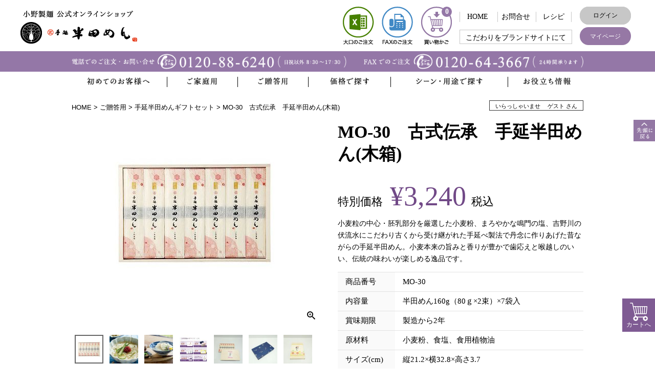

--- FILE ---
content_type: text/html;charset=UTF-8
request_url: https://www.handamen.com/c/zoutou/gr7/gd101
body_size: 26631
content:
<!DOCTYPE html>
<html lang="ja"><head>
  <meta charset="UTF-8">
  
  <title>MO-30　古式伝承　手延半田めん(木箱)｜公式通販｜手延半田めん・半田そうめんの小野製麺</title>
  <meta name="viewport" content="width=device-width">


    <meta name="description" content="MO-30　古式伝承　手延半田めん(木箱)のご紹介。半田めんの小野製麺公式通販は徳島名産の半田そうめんで地元人気の美味しいメーカーです。豊富なレシピや人気ランキング、食べ比べにおすすめの一番おいしい半田そうめんや、ご家庭用、ご贈答用、ギフト用、高級品もお取り扱いしています。">
    <meta name="keywords" content="MO-30　古式伝承　手延半田めん(木箱),手延半田めんギフトセット,まるたけ　半田めんの小野製麺">
  
  <link rel="stylesheet" href="https://handamen.itembox.design/system/fs_style.css?t=20251118042549">
  <link rel="stylesheet" href="https://handamen.itembox.design/generate/theme1/fs_theme.css?t=20251120103105">
  <link rel="stylesheet" href="https://handamen.itembox.design/generate/theme1/fs_original.css?t=20251120103105">
  
  <link rel="canonical" href="https://www.handamen.com/c/zoutou/gr7/gd101">
  
  
  
  
  <script>
    window._FS=window._FS||{};_FS.val={"tiktok":{"enabled":false,"pixelCode":null},"recaptcha":{"enabled":false,"siteKey":null},"clientInfo":{"memberId":"guest","fullName":"ゲスト","lastName":"","firstName":"ゲスト","nickName":"ゲスト","stageId":"","stageName":"","subscribedToNewsletter":"false","loggedIn":"false","totalPoints":"","activePoints":"","pendingPoints":"","purchasePointExpiration":"","specialPointExpiration":"","specialPoints":"","pointRate":"","companyName":"","membershipCardNo":"","wishlist":"","prefecture":""},"enhancedEC":{"ga4Dimensions":{"userScope":{"login":"{@ member.logged_in @}","stage":"{@ member.stage_order @}"}},"amazonCheckoutName":"Amazon Pay","measurementId":"G-C76KFCR9X6","dimensions":{"dimension1":{"key":"log","value":"{@ member.logged_in @}"},"dimension2":{"key":"mem","value":"{@ member.stage_order @}"}}},"shopKey":"handamen","device":"PC","productType":"1","cart":{"stayOnPage":false}};
  </script>
  
  <script src="/shop/js/webstore-nr.js?t=20251118042549"></script>
  <script src="/shop/js/webstore-vg.js?t=20251118042549"></script>
  
  
  
  
  
  
  
  
    <script type="text/javascript" >
      document.addEventListener('DOMContentLoaded', function() {
        _FS.CMATag('{"fs_member_id":"{@ member.id @}","fs_page_kind":"product","fs_product_url":"gd101"}')
      })
    </script>
  
  
  <meta name="google-site-verification" content="uRTR4G0YzcSxRuKOxwqlFAniOULRETupvXJK8tJk9ak" />

<!--javascript-->
<script src="/wp-content/themes/ono_theme_v1/js/jquery-3.2.1.min.js"></script>
<script src="/wp-content/themes/ono_theme_v1/js/script.js"></script>
<script src="/wp-content/themes/ono_theme_v1/js/heightLine.js"></script>
  
<!--favicon-->
<link rel="shortcut icon" href="https://www.handamen.com/wp-content/themes/ono_theme_v1/img/favico.ico">
<link rel="apple-touch-icon-precomposed" href="https://www.handamen.com/wp-content/themes/ono_theme_v1/img/favico.ico">

<script>
window.onload = function () {
    const ul = document.querySelector("ul.fs-c-creditCardIcons");
    if (ul) {
        ul.insertAdjacentHTML("beforeend", '<li><img src="https://www.handamen.com/wp-content/themes/ono_theme_v1/img/common/cr08.png" alt="MUFGカード"></li><li><img src="https://www.handamen.com/wp-content/themes/ono_theme_v1/img/common/cr09.png" alt="DCカード"></li><li><img src="https://www.handamen.com/wp-content/themes/ono_theme_v1/img/common/cr10.png" alt="UFJカード"></li><li><img src="https://www.handamen.com/wp-content/themes/ono_theme_v1/img/common/cr11.png" alt="ニコスカード"></li><li><img src="https://www.handamen.com/wp-content/themes/ono_theme_v1/img/common/cr12.png" alt="セディナカード"></li><li><img src="https://www.handamen.com/wp-content/themes/ono_theme_v1/img/common/cr13.png" alt="OMCカード"></li><li><img src="https://www.handamen.com/wp-content/themes/ono_theme_v1/img/common/cr14.png" alt="TSキュービック"></li><li><img src="https://www.handamen.com/wp-content/themes/ono_theme_v1/img/common/cr15.png" alt="UCカード"></li><li><img src="https://www.handamen.com/wp-content/themes/ono_theme_v1/img/common/cr16.png" alt="セゾンカード"></li><li><img src="https://www.handamen.com/wp-content/themes/ono_theme_v1/img/common/cr17.png" alt="オリコカード"></li><li><img src="https://www.handamen.com/wp-content/themes/ono_theme_v1/img/common/cr18.png" alt="楽天カード"></li><li><img src="https://www.handamen.com/wp-content/themes/ono_theme_v1/img/common/cr19.png" alt="イオンカード"></li><li><img src="https://www.handamen.com/wp-content/themes/ono_theme_v1/img/common/cr20.png" alt="JACCSカード"></li>');
    }
};
</script>


<script async src="https://www.googletagmanager.com/gtag/js?id=G-C76KFCR9X6"></script>

<script><!--
_FS.setTrackingTag('%3C%21--+Global+site+tag+%28gtag.js%29+-+Google+Ads%3A+761174229+--%3E%0D%0A%3Cscript+async+src%3D%22https%3A%2F%2Fwww.googletagmanager.com%2Fgtag%2Fjs%3Fid%3DAW-761174229%22%3E%3C%2Fscript%3E%0D%0A%3Cscript%3E%0D%0A++window.dataLayer+%3D+window.dataLayer+%7C%7C+%5B%5D%3B%0D%0A++function+gtag%28%29%7BdataLayer.push%28arguments%29%3B%7D%0D%0A++gtag%28%27js%27%2C+new+Date%28%29%29%3B%0D%0A%0D%0A++gtag%28%27config%27%2C+%27AW-761174229%27%29%3B%0D%0A%3C%2Fscript%3E%0D%0A%3Cscript%3E%0D%0A++gtag%28%27event%27%2C+%27page_view%27%2C+%7B%0D%0A++++%27send_to%27%3A+%27AW-761174229%27%2C%0D%0A++++%27user_id%27%3A+%27replace+with+value%27%0D%0A++%7D%29%3B%0D%0A%3C%2Fscript%3E%0D%0A%3C%21--+Global+site+tag+%28gtag.js%29+-+Google+Ads%3A+761174229+--%3E%0A%3C%21--+yahoo+--%3E%0D%0A%3Cscript+async+src%3D%22https%3A%2F%2Fs.yimg.jp%2Fimages%2Flisting%2Ftool%2Fcv%2Fytag.js%22%3E%3C%2Fscript%3E%0D%0A%3Cscript%3E%0D%0Awindow.yjDataLayer+%3D+window.yjDataLayer+%7C%7C+%5B%5D%3B%0D%0Afunction+ytag%28%29+%7B+yjDataLayer.push%28arguments%29%3B+%7D%0D%0Aytag%28%7B%22type%22%3A%22ycl_cookie%22%7D%29%3B%0D%0A%3C%2Fscript%3E%0D%0A%3C%21--+yahoo+--%3E%0A%3Cmeta+name%3D%22facebook-domain-verification%22+content%3D%22g4zlv46nkb3fb5mf9kt2aoag7x1xde%22+%2F%3E%0A%0A%3C%21--+Facebook+Pixel+Code+--%3E%0A%3Cscript%3E%0A++%21function%28f%2Cb%2Ce%2Cv%2Cn%2Ct%2Cs%29%0A++%7Bif%28f.fbq%29return%3Bn%3Df.fbq%3Dfunction%28%29%7Bn.callMethod%3F%0A++n.callMethod.apply%28n%2Carguments%29%3An.queue.push%28arguments%29%7D%3B%0A++if%28%21f._fbq%29f._fbq%3Dn%3Bn.push%3Dn%3Bn.loaded%3D%210%3Bn.version%3D%272.0%27%3B%0A++n.queue%3D%5B%5D%3Bt%3Db.createElement%28e%29%3Bt.async%3D%210%3B%0A++t.src%3Dv%3Bs%3Db.getElementsByTagName%28e%29%5B0%5D%3B%0A++s.parentNode.insertBefore%28t%2Cs%29%7D%28window%2C+document%2C%27script%27%2C%0A++%27https%3A%2F%2Fconnect.facebook.net%2Fen_US%2Ffbevents.js%27%29%3B%0A++fbq%28%27init%27%2C+%27389098515547492%27%29%3B%0A++fbq%28%27track%27%2C+%27PageView%27%29%3B%0A%3C%2Fscript%3E%0A%3Cnoscript%3E%3Cimg+height%3D%221%22+width%3D%221%22+style%3D%22display%3Anone%22%0A++src%3D%22https%3A%2F%2Fwww.facebook.com%2Ftr%3Fid%3D389098515547492%26ev%3DPageView%26noscript%3D1%22%0A%2F%3E%3C%2Fnoscript%3E%0A%3C%21--+End+Facebook+Pixel+Code+--%3E%0A%3C%21--+MicrosoftAds+--%3E+%0D%0A%3Cscript%3E%28function%28w%2Cd%2Ct%2Cr%2Cu%29%7Bvar+f%2Cn%2Ci%3Bw%5Bu%5D%3Dw%5Bu%5D%7C%7C%5B%5D%2Cf%3Dfunction%28%29%7Bvar+o%3D%7Bti%3A%22187017222%22%7D%3Bo.q%3Dw%5Bu%5D%2Cw%5Bu%5D%3Dnew+UET%28o%29%2Cw%5Bu%5D.push%28%22pageLoad%22%29%7D%2Cn%3Dd.createElement%28t%29%2Cn.src%3Dr%2Cn.async%3D1%2Cn.onload%3Dn.onreadystatechange%3Dfunction%28%29%7Bvar+s%3Dthis.readyState%3Bs%26%26s%21%3D%3D%22loaded%22%26%26s%21%3D%3D%22complete%22%7C%7C%28f%28%29%2Cn.onload%3Dn.onreadystatechange%3Dnull%29%7D%2Ci%3Dd.getElementsByTagName%28t%29%5B0%5D%2Ci.parentNode.insertBefore%28n%2Ci%29%7D%29%28window%2Cdocument%2C%22script%22%2C%22%2F%2Fbat.bing.com%2Fbat.js%22%2C%22uetq%22%29%3B%3C%2Fscript%3E%0D%0A%3C%21--+MicrosoftAds+--%3E+%0A%3C%21--+SmartNews+Ads+Pixel+Code+--%3E%0D%0A%3Cscript+type%3D%22text%2Fjavascript%22%3E%0D%0A%21function%28%29%7Bif%28window.SmartnewsAds%3Dwindow.SmartnewsAds%7C%7C%7B%7D%2C%21window.SmartnewsAds.p%29%7Bvar+e%3Dwindow.SmartnewsAds.p%3Dfunction%28%29%7Be.callMethod%3Fe.callMethod.apply%28e%2Carguments%29%3Ae.queue.push%28arguments%29%7D%3Bwindow.SmartnewsAds._p%7C%7C%28window.SmartnewsAds._p%3De%29%2Ce.push%3De%2Ce.version%3D%221.0.0%22%2Ce.queue%3D%5B%5D%3Bvar+n%3Ddocument.createElement%28%22script%22%29%3Bn.async%3D%210%2Cn.src%3D%22%2F%2Fcdn.smartnews-ads.com%2Fi%2Fpixel.js%22%3Bvar+s%3Ddocument.getElementsByTagName%28%22script%22%29%5B0%5D%3Bs.parentNode.insertBefore%28n%2Cs%29%7D%7D%28%29%3B%0D%0ASmartnewsAds.p%28%22c30a9a8a602ce282e5921aa2%22%2C+%22PageView%22%29%3B%0D%0A%3C%2Fscript%3E%0D%0A%3Cnoscript%3E%0D%0A%3Cimg+height%3D%221%22+width%3D%221%22+style%3D%22display%3Anone%3B%22+alt%3D%22%22+src%3D%22https%3A%2F%2Fi.smartnews-ads.com%2Fp%3Fid%3Dc30a9a8a602ce282e5921aa2%26e%3DPageView%22+%2F%3E%0D%0A%3C%2Fnoscript%3E%0D%0A%3C%21--+SmartNews+Ads+Pixel+Code+--%3E%0A%3C%21--+Clarity+--%3E%0D%0A%3Cscript+type%3D%22text%2Fjavascript%22%3E%0D%0A++++%28function%28c%2Cl%2Ca%2Cr%2Ci%2Ct%2Cy%29%7B%0D%0A++++++++c%5Ba%5D%3Dc%5Ba%5D%7C%7Cfunction%28%29%7B%28c%5Ba%5D.q%3Dc%5Ba%5D.q%7C%7C%5B%5D%29.push%28arguments%29%7D%3B%0D%0A++++++++t%3Dl.createElement%28r%29%3Bt.async%3D1%3Bt.src%3D%22https%3A%2F%2Fwww.clarity.ms%2Ftag%2F%22%2Bi%3B%0D%0A++++++++y%3Dl.getElementsByTagName%28r%29%5B0%5D%3By.parentNode.insertBefore%28t%2Cy%29%3B%0D%0A++++%7D%29%28window%2C+document%2C+%22clarity%22%2C+%22script%22%2C+%22fvetsqr5wb%22%29%3B%0D%0A%3C%2Fscript%3E%0D%0A%3C%21--+Clarity+--%3E');
--></script>
</head>
<body class="fs-body-product fs-body-product-gd101" id="fs_ProductDetails">
<script><!--
_FS.setTrackingTag('%3Cscript%3E%0A%28function%28w%2Cd%2Cs%2Cc%2Ci%29%7Bw%5Bc%5D%3Dw%5Bc%5D%7C%7C%7B%7D%3Bw%5Bc%5D.trackingId%3Di%3B%0Avar+f%3Dd.getElementsByTagName%28s%29%5B0%5D%2Cj%3Dd.createElement%28s%29%3Bj.async%3Dtrue%3B%0Aj.src%3D%27%2F%2Fcdn.contx.net%2Fcollect.js%27%3Bf.parentNode.insertBefore%28j%2Cf%29%3B%0A%7D%29%28window%2Cdocument%2C%27script%27%2C%27contx%27%2C%27CTX-x-WjSFRmwJ%27%29%3B%0A%3C%2Fscript%3E%0A');
--></script>
<div class="fs-l-page">
<body >
<!-- header -->
<header id="top" >
  <div class="header_box">
          <p class="logo">
    <a href="https://www.handamen.com"><img src="https://www.handamen.com/wp-content/themes/ono_theme_v1/img/common/logo_sp.png" alt="小野製麺 公式オンラインショップ"></a>      </p>
        <div class="top_nav">
      <ul class="top_nav01 pc_cont">
        <li><a href="https://www.handamen.com/order/#order_houjin"><img src="https://www.handamen.com/wp-content/themes/ono_theme_v1/img/common/tn_large.png" alt="大口のご注文" class="rollover"></a></li>
        <li><a href="https://www.handamen.com/order/#order_fax"><img src="https://www.handamen.com/wp-content/themes/ono_theme_v1/img/common/tn_fax.png" alt="FAXのご注文" class="rollover"></a></li>
        <li><a href="/p/cart"><img src="https://www.handamen.com/wp-content/themes/ono_theme_v1/img/common/tn_cart.png" alt="買い物かご" class="rollover"><span class="fs-client-cart-count"></span></a></li> 
      </ul>
      <ul class="top_nav02 pc_cont"> 
        <li class="tn_home"><a href="https://www.handamen.com">HOME</a></li>
        <li class="tn_contact"><a href="https://www.handamen.com/contact/">お問合せ</a></li>
        <li class="tn_contact"><a href="https://www.handamen.com/recipe/">レシピ</a></li>
        <li class="tn_brand"><a href="https://www.handamen.com/brand/" target="_blank">こだわりをブランドサイトにて</a></li>
      </ul>  
      <ul class="top_nav03 pc_cont"> 
        <li class="login"><div id="loginLogout"><ul class="fs-clientInfo fs-pt-menu fs-pt-menu--lv1">
<li class="fs-p-headerUtilityMenu__login is-loggedIn--{@ member.logged_in @} fs-pt-menu__item fs-pt-menu__item--lv1">
<span class="fs-pt-menu__heading fs-pt-menu__heading--lv1">
<a href="/p/login" class="fs-pt-menu__link fs-pt-menu__link--lv1">ログイン</a>
</span>
</li>
<li class="fs-p-headerUtilityMenu__logout is-loggedIn--{@ member.logged_in @} fs-pt-menu__item fs-pt-menu__item--lv1">
<span class="fs-pt-menu__heading fs-pt-menu__heading--lv1">
<a href="/p/logout" class="fs-pt-menu__link fs-pt-menu__link--lv1">ログアウト</a>
</span>
</li>
</ul>
</div></li>
        <li class="mypage"><a href="/my/top">マイページ</a></li>
      </ul>
      <p class="cart sp_cont"><a href="/p/cart">買い物かご<span class="fs-client-cart-count"></span></a></p>  
    </div>
  </div>  
</header>
<div class="sp_cont">
  <p><a href="https://www.handamen.com/quality/"><img src="https://www.handamen.com/wp-content/themes/ono_theme_v1/img/common/hosho_sp.png" alt="小野製麺の品質保証"></a></p>
  <p class="sub_title">吉野川の伏流水と鳴門の塩にこだわった手延半田そうめんお取り寄せ通販</p>
  
  <p class="tel"><img src="https://www.handamen.com/wp-content/themes/ono_theme_v1/img/common/tel_nav.png" alt="0120-88-6240"></p>
  <ul class="sp_cont">
    <li><a href="/c/katei/"><img src="https://www.handamen.com/wp-content/themes/ono_theme_v1/img/common/ico01.png" alt="ご家庭用"></a></li>
    <li><a href="/c/zoutou"><img src="https://www.handamen.com/wp-content/themes/ono_theme_v1/img/common/ico02.png" alt="ご贈答用"></a></li>
    <li><a href="/c/price/"><img src="https://www.handamen.com/wp-content/themes/ono_theme_v1/img/common/ico03.png" alt="価格で探す"></a></li>
    <li><a href="https://www.handamen.com/guide/"><img src="https://www.handamen.com/wp-content/themes/ono_theme_v1/img/common/ico04.png" alt="ガイド"></a></li>
  </ul>
</div>
<div class="ico_menu">
  <ul>
    <li class="ico_tel"><a href="tel:0120886240"><span>電話</span></a></li>
    <li class="ico_recipe"><a href="/recipe/"><span>レシピ</span></a></li>
    <li class="ico_cart"><a href="/p/cart"><span>買い物かご</span></a></li>
    <li class="ico_katei"><a href="/c/katei"><span>ご家庭用</span></a></li>
    <li class="ico_zoutou"><a href="/c/zoutou"><span>ご贈答用</span></a></li>
  </ul>
</div> 
<!-- header -->
<!-- mainnav -->
<nav class="main_nav">
  <p class="menu"><img src="https://www.handamen.com/wp-content/themes/ono_theme_v1/img/common/menu.png" alt="MENU"></p>
  <div class="menu_box">
    <ul class="top_nav_sp sp_cont">  
      <li class="tn_home"><a href="https://www.handamen.com/">HOME</a></li>
      <li class="mypage"><div id="loginLogout"><a href="/my/top">マイページ</a></div></li>
      <li class="login"><div id="loginLogout"><ul class="fs-clientInfo fs-pt-menu fs-pt-menu--lv1">
<li class="fs-p-headerUtilityMenu__login is-loggedIn--{@ member.logged_in @} fs-pt-menu__item fs-pt-menu__item--lv1">
<span class="fs-pt-menu__heading fs-pt-menu__heading--lv1">
<a href="/p/login" class="fs-pt-menu__link fs-pt-menu__link--lv1">ログイン</a>
</span>
</li>
<li class="fs-p-headerUtilityMenu__logout is-loggedIn--{@ member.logged_in @} fs-pt-menu__item fs-pt-menu__item--lv1">
<span class="fs-pt-menu__heading fs-pt-menu__heading--lv1">
<a href="/p/logout" class="fs-pt-menu__link fs-pt-menu__link--lv1">ログアウト</a>
</span>
</li>
</ul>
</div></li>
      <li class="tn_brand"><a href="https://www.handamen.com/brand/" target="_blank">こだわりをブランドサイトにて</a></li>
      <li class="tn_contact"><a href="https://www.handamen.com/contact/">お問合せ</a></li>
    </ul>  
    
    <div class="tel_nav">
      <p><span><img src="https://www.handamen.com/wp-content/themes/ono_theme_v1/img/common/tel_nav.png" alt="お電話でのご注文・お問合わせ0120-88-6240"></span><span><img src="https://www.handamen.com/wp-content/themes/ono_theme_v1/img/common/fax_nav.png" alt="FAXでのご注文0120-64-3667"></span> </p>
    </div>
    <ul class="bottom_nav">
      <li><span><img src="https://www.handamen.com/wp-content/themes/ono_theme_v1/img/common/mn01.png" class="rollover" alt="初めてのお客様へ"></span>
        <div class="subnav">
          <div class="box">
            <div>
              <p><img src="https://www.handamen.com/wp-content/themes/ono_theme_v1/img/common/sub0101.png" alt="WEB初回購入限定商品のご案内"></p>
              <ul>
                <li><a href="https://www.handamen.com/firsttime/"><span>初回購入限定商品のご案内</span></a></li>
              </ul>
            </div>
            <div>
              <p><img src="https://www.handamen.com/wp-content/themes/ono_theme_v1/img/common/sub0102.png" alt="小野製麺について"></p>
              <ul>
                <li><a href="https://www.handamen.com/company/"><span>小野製麺について</span></a></li>
                <li><a href="https://www.handamen.com/about/"><span>半田めんについて</span></a></li>   
              </ul>
            </div>
            <div>
              <p><img src="https://www.handamen.com/wp-content/themes/ono_theme_v1/img/common/sub0103.png" alt="半田めんについて"></p>
              <ul>
                <li><a href="https://www.handamen.com/guide/"><span>お買い物ガイドを見る</span></a></li>
                <li><a href="https://www.handamen.com/voice/"><span>お客さまの声</span></a></li>
              </ul>
            </div>
          </div>
        </div>
      </li>
      <li><span><img src="https://www.handamen.com/wp-content/themes/ono_theme_v1/img/common/mn02.png" class="rollover" alt="ご家庭用"></span>
        <div class="subnav">
          <div class="box">
            <p><img src="https://www.handamen.com/wp-content/themes/ono_theme_v1/img/common/sub02.png" alt="ご家庭用"></p>
            <ul>
              <li><a href="/c/katei/tenobe"><span>手延半田めん</span></a></li>
              <li><a href="/c/katei/tokusen"><span>特選手延半田めん</span></a></li>
              <li><a href="/c/katei/kiwami"><span>半田めんの極み</span></a></li>
              <li><a href="/c/katei/kokunai"><span>北海道産小麦100%</span></a></li>
            </ul>
            <ul>
              <li><a href="/c/katei/gokuboso"><span>手延そうめん（極細）</span></a></li>
              <li><a href="/c/katei/handasoumen"><span>半田手延そうめん</span></a></li>
              <li><a href="/c/katei/udon"><span>半田手延うどん</span></a></li>
              <li><a href="/c/katei/soba"><span>手延そば</span></a></li>
            </ul>
            <ul>
              <li><a href="/c/katei/mentsuyu"><span>めんつゆ</span></a></li>
              <li><a href="/c/katei/fushimen"><span>ふしめん</span></a></li>
              <li><a href="/c/katei/single-item"><span>単品</span></a></li>
              <li><a href="/c/katei/tokusanhin"><span>特産品</span></a></li>
            </ul>
            <p class="right"><a href="/c/katei">商品一覧</a></p>
          </div>
        </div>
      </li>
      <li><span><img src="https://www.handamen.com/wp-content/themes/ono_theme_v1/img/common/mn03.png" class="rollover" alt="ご贈答用"></span>
        <div class="subnav">
          <div class="box">
            <p><img src="https://www.handamen.com/wp-content/themes/ono_theme_v1/img/common/sub0303.png" alt="ご贈答用"></p>
            <div>
              <ul>
                <li class="hover_btn"><a href="/c/zoutou/gr13"><span>挨拶や粗品にオススメなギフトセット</span></a></li>
                <li class="hover_btn"><a href="/c/zoutou/gr17"><span>半田めんの極みギフトセット</span></a></li>
                <li class="hover_btn"><a href="/c/zoutou/gr7"><span>手延半田めんギフトセット</span></a></li>
              </ul>
              <ul>
                <li class="hover_btn"><a href="/c/zoutou/gr9"><span>めんつゆ詰め合せギフトセット</span></a></li>
                <li class="hover_btn"><a href="/c/zoutou/gr8"><span>半田手延うどんギフトセット</span></a></li>
                <li><a href="/c/zoutou"><span>商品一覧</span></a></li>
              </ul>
              <p class="header_gift"><a href="https://www.handamen.com/gift_list/"><img src="https://www.handamen.com/wp-content/themes/ono_theme_v1/img/common/header_gift.jpg" alt="半田めんギフト専用ページ"></a></p>
            </div>  
          </div>
        </div>
      </li>
      <li><span><img src="https://www.handamen.com/wp-content/themes/ono_theme_v1/img/common/mn04.png" class="rollover" alt="価格で探す"></span>
        <div class="subnav">
          <div class="box">
            <p><img src="https://www.handamen.com/wp-content/themes/ono_theme_v1/img/common/sub0402.png" alt="価格で探す"></p>
            <ul>
              <li><a href="/c/price/-1000"><span>～1,000円まで</span></a></li>
              <li><a href="/c/price/1001-2000"><span>1,001円～2,000円</span></a></li>
              <li><a href="/c/price/2001-3000"><span>2,001円～3,000円</span></a></li>
            </ul>
            <ul>
              <li><a href="/c/price/3001-4000"><span>3,001円～4,000円</span></a></li>
              <li><a href="/c/price/4001-5000"><span>4,001円～5,000円</span></a></li>
              <li><a href="/c/price/5001-"><span>5,001円～</span></a></li>
            </ul>
          </div>
        </div>
      </li>
      <li> <span><img src="https://www.handamen.com/wp-content/themes/ono_theme_v1/img/common/mn05.png" class="rollover" alt="シーン・用途で探す"></span>
        <div class="subnav">
          <div class="box">
            <p><img src="https://www.handamen.com/wp-content/themes/ono_theme_v1/img/common/sub0501.png" alt="季節のご挨拶に"></p>
            <ul>
              <li class="hover_btn"><a href="/c/scene/jitaku"><span>ご自宅用に</span></a></li>
              <li class="hover_btn"><a href="https://www.handamen.com/gift_list/"><span>各種贈り物</span></a></li>
              <li class="hover_btn"><a href="/c/scene/chouji"><span>弔事・仏事や法要に</span></a></li>
              <li class="hover_btn"><a href="https://www.handamen.com/guide/service/"><span>のし・包装紙のサービス</span></a></li>
            </ul>
          </div>
        </div>
      </li>
      <li> <span><img src="https://www.handamen.com/wp-content/themes/ono_theme_v1/img/common/mn06.png" class="rollover" alt="お役立ち情報"></span>
        <div class="subnav">
          <div class="box">
            <ul>
              <li class="hover_btn"><a href="https://www.handamen.com/boil/"><img src="https://www.handamen.com/wp-content/themes/ono_theme_v1/img/common/sub0601.png" alt="茹で方について"><span>茹で方について</span></a></li>
              <li class="hover_btn"><a href="https://www.handamen.com/condiment/"><img src="https://www.handamen.com/wp-content/themes/ono_theme_v1/img/common/sub0602.png" alt="薬味について"><span>薬味について</span></a></li>
              <li class="hover_btn"><a href="https://www.handamen.com/recipe/"><img src="https://www.handamen.com/wp-content/themes/ono_theme_v1/img/common/sub0603.png" alt="半田めんの美味しいレシピ"><span>半田めんの美味しいレシピ</span></a></li>
              <li class="hover_btn"><a href="https://www.handamen.com/production_process/"><img src="https://www.handamen.com/wp-content/themes/ono_theme_v1/img/common/sub0604.png" alt="製造工程について"><span>製造工程について</span></a></li>
              <li class="hover_btn"><a href="https://www.handamen.com/trivia/"><img src="https://www.handamen.com/wp-content/themes/ono_theme_v1/img/common/sub0605.png" alt="半田めんの豆知識"><span>半田めんの豆知識</span></a></li>
              <li class="hover_btn"><a href="https://www.handamen.com/faq/"><img src="https://www.handamen.com/wp-content/themes/ono_theme_v1/img/common/sub0606.png" alt="よくあるご質問"><span>よくあるご質問</span></a></li>
            </ul>
          </div>
        </div>
      </li>
    </ul>
    <ul class="bottom_nav_sp">
      <li class="nav_gr">
        <ul>
        <li> <span><img src="https://www.handamen.com/wp-content/themes/ono_theme_v1/img/common/mn02.png" class="rollover" alt="ご家庭用"></span>
          <ul>
            <li><a href="/c/katei"><span>商品一覧</span></a></li>
            <li><a href="/c/katei/tenobe"><span>手延半田めん</span></a></li>
            <li><a href="/c/katei/tokusen"><span>特選手延半田めん</span></a></li>
            <li><a href="/c/katei/kiwami"><span>半田めんの極み</span></a></li>
            <li><a href="/c/katei/kokunai"><span>北海道産小麦100%</span></a></li>
            <li><a href="/c/katei/gokuboso"><span>手延そうめん（極細）</span></a></li>
            <li><a href="/c/katei/handasoumen"><span>半田手延そうめん</span></a></li>
            <li><a href="/c/katei/udon"><span>半田手延うどん</span></a></li>
            <li><a href="/c/katei/soba"><span>手延そば</span></a></li>
            <li><a href="/c/katei/mentsuyu"><span>めんつゆ</span></a></li>
            <li><a href="/c/katei/fushimen"><span>ふしめん</span></a></li>
            <li><a href="/c/katei/single-item"><span>単品</span></a></li>
            <li><a href="/c/katei/tokusanhin"><span>特産品</span></a></li>
          </ul>
        </li>
        <li> <span><img src="https://www.handamen.com/wp-content/themes/ono_theme_v1/img/common/mn04.png" class="rollover" alt="価格で探す"></span>
          <ul>
            <li><a href="/c/price/-1000"><span>～1,000円まで</span></a></li>
            <li><a href="/c/price/1001-2000"><span>1,001円～2,000円</span></a></li>
            <li><a href="/c/price/2001-3000"><span>2,001円～3,000円</span></a></li>
            <li><a href="/c/price/3001-4000"><span>3,001円～4,000円</span></a></li>
            <li><a href="/c/price/4001-5000"><span>4,001円～5,000円</span></a></li>
            <li><a href="/c/price/5001-"><span>5,001円～</span></a></li>
          </ul>
        </li>
        <li> <span><img src="https://www.handamen.com/wp-content/themes/ono_theme_v1/img/common/mn01_w.png" class="rollover" alt="初めてのお客様へ"></span>
          <ul>
            <li><a href="https://www.handamen.com/firsttime/"><span>初回購入限定商品のご案内</span></a></li>
            <li><a href="https://www.handamen.com/company/"><span>小野製麺について</span></a></li>
            <li><a href="https://www.handamen.com/about/"><span>半田めんについて</span></a></li>
            <li><a href="https://www.handamen.com/guide/"><span>お買い物ガイドを見る</span></a></li>
            <li><a href="https://www.handamen.com/voice/"><span>お客さまの声</span></a></li>
            <li><a href="/p/about/terms"><span>特定商取引法に基づく表示</span></a></li>
            <li><a href="/p/about/privacy-policy"><span>個人情報の取り扱いについて</span></a></li>
          </ul>
        </li>
      </ul>
      </li>
      <li class="nav_gr">
        <ul>
        <li> <span><img src="https://www.handamen.com/wp-content/themes/ono_theme_v1/img/common/mn03.png" class="rollover" alt="ご贈答用"></span>
          <ul>
            <li><a href="/c/zoutou"><span>商品一覧</span></a></li>
            <li><a href="/c/zoutou/gr13"><span>挨拶や粗品にオススメな<br>ギフトセット</span></a></li>
            <li><a href="/c/zoutou/gr17"><span>半田めんの極み<br>ギフトセット</span></a></li> 
            <li><a href="/c/zoutou/gr7"><span>手延半田めん<br>ギフトセット</span></a></li>
            <li><a href="/c/zoutou/gr9"><span>めんつゆ詰め合せ<br>ギフトセット</span></a></li>
            <li><a href="/c/zoutou/gr8"><span>半田手延うどん<br>ギフトセット</span></a></li>
          </ul>
        </li>
        <li> <span><img src="https://www.handamen.com/wp-content/themes/ono_theme_v1/img/common/mn05_sp.png" class="rollover" alt="シーン・用途で探す"></span>
          <ul>
            <li><a href="/c/scene/jitaku"><span>ご自宅用に</span></a></li>
            <li><a href="https://www.handamen.com/gift_list/"><span>各種贈り物</span></a></li>
            <li><a href="/c/scene/chouji"><span>弔事・仏事や法要に</span></a></li>
            <li><a href="https://www.handamen.com/guide/service/"><span>のし・包装紙のサービス</span></a></li>
          </ul>
        </li>
        <li> <span><img src="https://www.handamen.com/wp-content/themes/ono_theme_v1/img/common/mn06_w.png" class="rollover" alt="お役立ち情報"></span>
          <ul>
            <li><a href="https://www.handamen.com/boil/"><span>茹で方について</span></a></li>
            <li><a href="https://www.handamen.com/condiment/"><span>薬味について</span></a></li>
            <li><a href="https://www.handamen.com/recipe/"><span>半田めんの美味しいレシピ</span></a></li>
            <li><a href="https://www.handamen.com/production_process/"><span>製造工程について</span></a></li>
            <li><a href="https://www.handamen.com/trivia/"><span>半田めんの豆知識</span></a></li>
            <li><a href="https://www.handamen.com/faq/"><span>よくあるご質問</span></a></li>
          </ul>
        </li>
      </ul>
      </li>
      <li class="header_gift_sp sp_cont"><a href="https://www.handamen.com/gift_list/"><img src="https://www.handamen.com/wp-content/themes/ono_theme_v1/img/common/header_gift_sp.jpg" alt="半田めんギフト専用ページ"></a></li>
    </ul>
    <div class="sp_cont">
      <p><img src="https://www.handamen.com/wp-content/themes/ono_theme_v1/img/common/header_postage.png" alt="送料全国一律440円（税込）"></p>
      <p>ご注文はお電話・FAXでも承っております</p>
      <p><img src="https://www.handamen.com/wp-content/themes/ono_theme_v1/img/common/header_tel_sp.png" class="tel" alt="0120-88-6240"> <img src="https://www.handamen.com/wp-content/themes/ono_theme_v1/img/common/header_fax_sp.png" alt="0120-64-3667"></p>
      <p class="close"><span>閉じる</span></p>
    </div>
  </div>
</nav>
  
<ul class="fixed_nav pc_cont">
  <li class="pagetop hover_btn"><img src="https://www.handamen.com/wp-content/themes/ono_theme_v1/img/common/pagetop_home.png" alt="先頭に戻る"></li>
  </ul>  
<!-- mainnav -->

<!-- **ウェルカムメッセージ（フリーパーツ ）↓↓ -->
<div class="fs-l-header__welcomeMsg fs-clientInfo">
  <div class="fs-p-welcomeMsg">いらっしゃいませ　{@ member.last_name @} {@ member.first_name @} さん</div>
<!--
  <div class="fs-p-memberInfo is-loggedIn--{@ member.logged_in @}">
    <span class="fs-p-memberInfo__stage is-staged--{@ member.stage_no @}">{@ member.stage_name @}会員</span>
    <span class="fs-p-memberInfo__points">{@ member.active_points @}ポイント</span>
  </div>
-->
</div>
<!-- **ウェルカムメッセージ（フリーパーツ ）↑↑ -->
<!-- **パンくずリストパーツ （システムパーツ） ↓↓ -->
<nav class="fs-c-breadcrumb">
<ol class="fs-c-breadcrumb__list">
<li class="fs-c-breadcrumb__listItem">
<a href="/">HOME</a>
</li>
<li class="fs-c-breadcrumb__listItem">
<a href="/c/zoutou">ご贈答用</a>
</li>
<li class="fs-c-breadcrumb__listItem">
<a href="/c/zoutou/gr7">手延半田めんギフトセット</a>
</li>
<li class="fs-c-breadcrumb__listItem">
MO-30　古式伝承　手延半田めん(木箱)
</li>
</ol>
</nav>
<!-- **パンくずリストパーツ （システムパーツ） ↑↑ -->
<!-- **サブグループパンくずリストパーツ （システムパーツ） ↓↓ --><div class="fs-c-breadcrumb">

<ol class="fs-c-breadcrumb__list fs-c-breadcrumb__list--subgroup">
<li class="fs-c-breadcrumb__listItem">
<a href="/">HOME</a>
</li>
<li class="fs-c-breadcrumb__listItem">
<a href="/c/scene">シーン・用途で探す</a>
</li>
<li class="fs-c-breadcrumb__listItem">
<a href="/c/scene/kisetsu">季節のご挨拶</a>
</li>
<li class="fs-c-breadcrumb__listItem">
MO-30　古式伝承　手延半田めん(木箱)
</li>
</ol>

<ol class="fs-c-breadcrumb__list fs-c-breadcrumb__list--subgroup">
<li class="fs-c-breadcrumb__listItem">
<a href="/">HOME</a>
</li>
<li class="fs-c-breadcrumb__listItem">
<a href="/c/scene">シーン・用途で探す</a>
</li>
<li class="fs-c-breadcrumb__listItem">
<a href="/c/scene/kakushu">各種お祝い</a>
</li>
<li class="fs-c-breadcrumb__listItem">
MO-30　古式伝承　手延半田めん(木箱)
</li>
</ol>

<ol class="fs-c-breadcrumb__list fs-c-breadcrumb__list--subgroup">
<li class="fs-c-breadcrumb__listItem">
<a href="/">HOME</a>
</li>
<li class="fs-c-breadcrumb__listItem">
<a href="/c/scene">シーン・用途で探す</a>
</li>
<li class="fs-c-breadcrumb__listItem">
<a href="/c/scene/chouji">弔事（仏事法要）</a>
</li>
<li class="fs-c-breadcrumb__listItem">
MO-30　古式伝承　手延半田めん(木箱)
</li>
</ol>

<ol class="fs-c-breadcrumb__list fs-c-breadcrumb__list--subgroup">
<li class="fs-c-breadcrumb__listItem">
<a href="/">HOME</a>
</li>
<li class="fs-c-breadcrumb__listItem">
<a href="/c/price">価格で探す</a>
</li>
<li class="fs-c-breadcrumb__listItem">
<a href="/c/price/3001-4000">3,001円～4,000円</a>
</li>
<li class="fs-c-breadcrumb__listItem">
MO-30　古式伝承　手延半田めん(木箱)
</li>
</ol>

</div><!-- **サブグループパンくずリストパーツ（システムパーツ）  ↑↑ -->
<main class="fs-l-main fs-l-product4"><div id="fs-page-error-container" class="fs-c-panelContainer">
  
  
</div>
<!-- **ドロワーメニュー制御用隠しチェックボックス（フリーパーツ） ↓↓ -->
<input type="checkbox" name="ctrlDrawer" value="" style="display:none;" id="fs_p_ctrlDrawer" class="fs-p-ctrlDrawer">
<!-- **ドロワーメニュー制御用隠しチェックボックス（フリーパーツ） ↑↑ -->
<aside class="fs-p-drawer fs-l-sideArea">
<!-- **ドロワーメニュー上部 （フリーパーツ） ↓↓ -->
<div class="fs-p-drawer__buttonContainer">
  <label for="fs_p_ctrlDrawer" class="fs-p-drawer__button fs-p-drawerButton fs-p-drawerButton--close">
    <i class="fs-p-drawerButton__icon fs-icon--close"></i>
    <span class="fs-p-drawerButton__label">close</span>
  </label>
</div>
<div class="fs-clientInfo">
  <div class="fs-p-drawer__welcomeMsg">
    <div class="fs-p-welcomeMsg">{@ member.last_name @} {@ member.first_name @} 様こんにちは</div>
    <div class="fs-p-memberInfo is-loggedIn--{@ member.logged_in @}">
      <!-- <span class="fs-p-memberInfo__rank">{@ member.stage_name @}会員</span> -->
      <span class="fs-p-memberInfo__points">{@ member.active_points @}ポイント</span>
    </div>
  </div>
  <div class="fs-p-drawer__loginLogout">
    <a href="/p/logout" class="fs-p-drawer__loginLogout__logout is-loggedIn--{@ member.logged_in @}">ログアウト</a>
    <a href="/p/login" class="fs-p-drawer__loginLogout__login is-loggedIn--{@ member.logged_in @}">ログイン</a>
  </div>
</div>
<!--<h2 class="fs-p-drawer__heading">Category</h2>-->
<!-- **ドロワーメニュー上部 （フリーパーツ）↑↑ -->


</aside>
<section class="fs-l-pageMain"><!-- **商品詳細エリア（システムパーツグループ）↓↓ -->
<form id="fs_form">
<input type="hidden" name="productId" value="101">

<div class="fs-l-productLayout fs-system-product" data-product-id="101" data-vertical-variation-no="" data-horizontal-variation-no=""><div class="fs-l-productLayout__item fs-l-productLayout__item--1">
<!-- **商品画像パーツ（システムパーツ ）↓↓ -->
<div class="fs-c-productMainImage">
  
  <div class="fs-c-productMainImage__image">
    <img src="https://handamen.itembox.design/product/001/000000000101/000000000101-01-l.jpg?t&#x3D;20251222144604" alt="">
  </div>
  
  <div class="fs-c-productMainImage__expandButton fs-c-buttonContainer">
    <button type="button" class="fs-c-button--viewExtendedImage fs-c-button--plain">
<span class="fs-c-button__label">画像拡大</span>
</button>
  </div>
  <aside class="fs-c-productImageModal" style="display: none;">
    <div class="fs-c-productImageModal__inner">
      <span class="fs-c-productImageModal__close" role="button" aria-label="閉じる"></span>
      <div class="fs-c-productImageModal__contents">
        <div class="fs-c-productImageModalCarousel fs-c-slick">
          <div class="fs-c-productImageModalCarousel__track">
          
            <div>
              <figure class="fs-c-productImageModalCarousel__figure">
                
                <img data-lazy="https://handamen.itembox.design/product/001/000000000101/000000000101-01-xl.jpg?t&#x3D;20251222144604" alt="" src="https://handamen.itembox.design/item/src/loading.svg?t&#x3D;20251118042549" class="fs-c-productImageModalCarousel__figure__image">
              </figure>
            </div>
          
            <div>
              <figure class="fs-c-productImageModalCarousel__figure">
                
                <img data-lazy="https://handamen.itembox.design/product/001/000000000101/000000000101-02-xl.jpg?t&#x3D;20251222144604" alt="" src="https://handamen.itembox.design/item/src/loading.svg?t&#x3D;20251118042549" class="fs-c-productImageModalCarousel__figure__image">
              </figure>
            </div>
          
            <div>
              <figure class="fs-c-productImageModalCarousel__figure">
                
                <img data-lazy="https://handamen.itembox.design/product/001/000000000101/000000000101-03-xl.jpg?t&#x3D;20251222144604" alt="" src="https://handamen.itembox.design/item/src/loading.svg?t&#x3D;20251118042549" class="fs-c-productImageModalCarousel__figure__image">
              </figure>
            </div>
          
            <div>
              <figure class="fs-c-productImageModalCarousel__figure">
                
                <img data-lazy="https://handamen.itembox.design/product/001/000000000101/000000000101-04-xl.jpg?t&#x3D;20251222144604" alt="" src="https://handamen.itembox.design/item/src/loading.svg?t&#x3D;20251118042549" class="fs-c-productImageModalCarousel__figure__image">
              </figure>
            </div>
          
            <div>
              <figure class="fs-c-productImageModalCarousel__figure">
                
                <img data-lazy="https://handamen.itembox.design/product/001/000000000101/000000000101-05-xl.jpg?t&#x3D;20251222144604" alt="" src="https://handamen.itembox.design/item/src/loading.svg?t&#x3D;20251118042549" class="fs-c-productImageModalCarousel__figure__image">
              </figure>
            </div>
          
            <div>
              <figure class="fs-c-productImageModalCarousel__figure">
                
                <img data-lazy="https://handamen.itembox.design/product/001/000000000101/000000000101-06-xl.jpg?t&#x3D;20251222144604" alt="" src="https://handamen.itembox.design/item/src/loading.svg?t&#x3D;20251118042549" class="fs-c-productImageModalCarousel__figure__image">
              </figure>
            </div>
          
            <div>
              <figure class="fs-c-productImageModalCarousel__figure">
                
                <img data-lazy="https://handamen.itembox.design/product/001/000000000101/000000000101-07-xl.jpg?t&#x3D;20251222144604" alt="" src="https://handamen.itembox.design/item/src/loading.svg?t&#x3D;20251118042549" class="fs-c-productImageModalCarousel__figure__image">
              </figure>
            </div>
          
            <div>
              <figure class="fs-c-productImageModalCarousel__figure">
                
                <img data-lazy="https://handamen.itembox.design/product/001/000000000101/000000000101-08-xl.jpg?t&#x3D;20251222144604" alt="" src="https://handamen.itembox.design/item/src/loading.svg?t&#x3D;20251118042549" class="fs-c-productImageModalCarousel__figure__image">
              </figure>
            </div>
          
            <div>
              <figure class="fs-c-productImageModalCarousel__figure">
                
                <img data-lazy="https://handamen.itembox.design/product/001/000000000101/000000000101-09-xl.jpg?t&#x3D;20251222144604" alt="" src="https://handamen.itembox.design/item/src/loading.svg?t&#x3D;20251118042549" class="fs-c-productImageModalCarousel__figure__image">
              </figure>
            </div>
          
            <div>
              <figure class="fs-c-productImageModalCarousel__figure">
                
                <img data-lazy="https://handamen.itembox.design/product/001/000000000101/000000000101-10-xl.jpg?t&#x3D;20251222144604" alt="" src="https://handamen.itembox.design/item/src/loading.svg?t&#x3D;20251118042549" class="fs-c-productImageModalCarousel__figure__image">
              </figure>
            </div>
          
            <div>
              <figure class="fs-c-productImageModalCarousel__figure">
                
                <img data-lazy="https://handamen.itembox.design/product/001/000000000101/000000000101-11-xl.jpg?t&#x3D;20251222144604" alt="" src="https://handamen.itembox.design/item/src/loading.svg?t&#x3D;20251118042549" class="fs-c-productImageModalCarousel__figure__image">
              </figure>
            </div>
          
            <div>
              <figure class="fs-c-productImageModalCarousel__figure">
                
                <img data-lazy="https://handamen.itembox.design/product/001/000000000101/000000000101-12-xl.jpg?t&#x3D;20251222144604" alt="" src="https://handamen.itembox.design/item/src/loading.svg?t&#x3D;20251118042549" class="fs-c-productImageModalCarousel__figure__image">
              </figure>
            </div>
          
            <div>
              <figure class="fs-c-productImageModalCarousel__figure">
                
                <img data-lazy="https://handamen.itembox.design/product/001/000000000101/000000000101-13-xl.jpg?t&#x3D;20251222144604" alt="" src="https://handamen.itembox.design/item/src/loading.svg?t&#x3D;20251118042549" class="fs-c-productImageModalCarousel__figure__image">
              </figure>
            </div>
          
            <div>
              <figure class="fs-c-productImageModalCarousel__figure">
                
                <img data-lazy="https://handamen.itembox.design/product/001/000000000101/000000000101-14-xl.jpg?t&#x3D;20251222144604" alt="" src="https://handamen.itembox.design/item/src/loading.svg?t&#x3D;20251118042549" class="fs-c-productImageModalCarousel__figure__image">
              </figure>
            </div>
          
            <div>
              <figure class="fs-c-productImageModalCarousel__figure">
                
                <img data-lazy="https://handamen.itembox.design/product/001/000000000101/000000000101-15-xl.jpg?t&#x3D;20251222144604" alt="" src="https://handamen.itembox.design/item/src/loading.svg?t&#x3D;20251118042549" class="fs-c-productImageModalCarousel__figure__image">
              </figure>
            </div>
          
            <div>
              <figure class="fs-c-productImageModalCarousel__figure">
                
                <img data-lazy="https://handamen.itembox.design/product/001/000000000101/000000000101-16-xl.jpg?t&#x3D;20251222144604" alt="" src="https://handamen.itembox.design/item/src/loading.svg?t&#x3D;20251118042549" class="fs-c-productImageModalCarousel__figure__image">
              </figure>
            </div>
          
            <div>
              <figure class="fs-c-productImageModalCarousel__figure">
                
                <img data-lazy="https://handamen.itembox.design/product/001/000000000101/000000000101-17-xl.jpg?t&#x3D;20251222144604" alt="" src="https://handamen.itembox.design/item/src/loading.svg?t&#x3D;20251118042549" class="fs-c-productImageModalCarousel__figure__image">
              </figure>
            </div>
          
            <div>
              <figure class="fs-c-productImageModalCarousel__figure">
                
                <img data-lazy="https://handamen.itembox.design/product/001/000000000101/000000000101-18-xl.jpg?t&#x3D;20251222144604" alt="" src="https://handamen.itembox.design/item/src/loading.svg?t&#x3D;20251118042549" class="fs-c-productImageModalCarousel__figure__image">
              </figure>
            </div>
          
            <div>
              <figure class="fs-c-productImageModalCarousel__figure">
                
                <img data-lazy="https://handamen.itembox.design/product/001/000000000101/000000000101-19-xl.jpg?t&#x3D;20251222144604" alt="" src="https://handamen.itembox.design/item/src/loading.svg?t&#x3D;20251118042549" class="fs-c-productImageModalCarousel__figure__image">
              </figure>
            </div>
          
            <div>
              <figure class="fs-c-productImageModalCarousel__figure">
                
                <img data-lazy="https://handamen.itembox.design/product/001/000000000101/000000000101-20-xl.jpg?t&#x3D;20251222144604" alt="" src="https://handamen.itembox.design/item/src/loading.svg?t&#x3D;20251118042549" class="fs-c-productImageModalCarousel__figure__image">
              </figure>
            </div>
          
          </div>
        </div>
      </div>
    </div>
  </aside>
</div>
<div class="fs-c-productThumbnail">

  
    <figure class="fs-c-productThumbnail__image is-active">
      <img src="https://handamen.itembox.design/product/001/000000000101/000000000101-01-xs.jpg?t&#x3D;20251222144604" alt=""
        data-main-image-url="https://handamen.itembox.design/product/001/000000000101/000000000101-01-l.jpg?t&#x3D;20251222144604"
        data-main-image-alt=""
        
        >
      
    </figure>
  

  
    <figure class="fs-c-productThumbnail__image">
      <img src="https://handamen.itembox.design/product/001/000000000101/000000000101-02-xs.jpg?t&#x3D;20251222144604" alt=""
        data-main-image-url="https://handamen.itembox.design/product/001/000000000101/000000000101-02-l.jpg?t&#x3D;20251222144604"
        data-main-image-alt=""
        
        >
      
    </figure>
  

  
    <figure class="fs-c-productThumbnail__image">
      <img src="https://handamen.itembox.design/product/001/000000000101/000000000101-03-xs.jpg?t&#x3D;20251222144604" alt=""
        data-main-image-url="https://handamen.itembox.design/product/001/000000000101/000000000101-03-l.jpg?t&#x3D;20251222144604"
        data-main-image-alt=""
        
        >
      
    </figure>
  

  
    <figure class="fs-c-productThumbnail__image">
      <img src="https://handamen.itembox.design/product/001/000000000101/000000000101-04-xs.jpg?t&#x3D;20251222144604" alt=""
        data-main-image-url="https://handamen.itembox.design/product/001/000000000101/000000000101-04-l.jpg?t&#x3D;20251222144604"
        data-main-image-alt=""
        
        >
      
    </figure>
  

  
    <figure class="fs-c-productThumbnail__image">
      <img src="https://handamen.itembox.design/product/001/000000000101/000000000101-05-xs.jpg?t&#x3D;20251222144604" alt=""
        data-main-image-url="https://handamen.itembox.design/product/001/000000000101/000000000101-05-l.jpg?t&#x3D;20251222144604"
        data-main-image-alt=""
        
        >
      
    </figure>
  

  
    <figure class="fs-c-productThumbnail__image">
      <img src="https://handamen.itembox.design/product/001/000000000101/000000000101-06-xs.jpg?t&#x3D;20251222144604" alt=""
        data-main-image-url="https://handamen.itembox.design/product/001/000000000101/000000000101-06-l.jpg?t&#x3D;20251222144604"
        data-main-image-alt=""
        
        >
      
    </figure>
  

  
    <figure class="fs-c-productThumbnail__image">
      <img src="https://handamen.itembox.design/product/001/000000000101/000000000101-07-xs.jpg?t&#x3D;20251222144604" alt=""
        data-main-image-url="https://handamen.itembox.design/product/001/000000000101/000000000101-07-l.jpg?t&#x3D;20251222144604"
        data-main-image-alt=""
        
        >
      
    </figure>
  

  
    <figure class="fs-c-productThumbnail__image">
      <img src="https://handamen.itembox.design/product/001/000000000101/000000000101-08-xs.jpg?t&#x3D;20251222144604" alt=""
        data-main-image-url="https://handamen.itembox.design/product/001/000000000101/000000000101-08-l.jpg?t&#x3D;20251222144604"
        data-main-image-alt=""
        
        >
      
    </figure>
  

  
    <figure class="fs-c-productThumbnail__image">
      <img src="https://handamen.itembox.design/product/001/000000000101/000000000101-09-xs.jpg?t&#x3D;20251222144604" alt=""
        data-main-image-url="https://handamen.itembox.design/product/001/000000000101/000000000101-09-l.jpg?t&#x3D;20251222144604"
        data-main-image-alt=""
        
        >
      
    </figure>
  

  
    <figure class="fs-c-productThumbnail__image">
      <img src="https://handamen.itembox.design/product/001/000000000101/000000000101-10-xs.jpg?t&#x3D;20251222144604" alt=""
        data-main-image-url="https://handamen.itembox.design/product/001/000000000101/000000000101-10-l.jpg?t&#x3D;20251222144604"
        data-main-image-alt=""
        
        >
      
    </figure>
  

  
    <figure class="fs-c-productThumbnail__image">
      <img src="https://handamen.itembox.design/product/001/000000000101/000000000101-11-xs.jpg?t&#x3D;20251222144604" alt=""
        data-main-image-url="https://handamen.itembox.design/product/001/000000000101/000000000101-11-l.jpg?t&#x3D;20251222144604"
        data-main-image-alt=""
        
        >
      
    </figure>
  

  
    <figure class="fs-c-productThumbnail__image">
      <img src="https://handamen.itembox.design/product/001/000000000101/000000000101-12-xs.jpg?t&#x3D;20251222144604" alt=""
        data-main-image-url="https://handamen.itembox.design/product/001/000000000101/000000000101-12-l.jpg?t&#x3D;20251222144604"
        data-main-image-alt=""
        
        >
      
    </figure>
  

  
    <figure class="fs-c-productThumbnail__image">
      <img src="https://handamen.itembox.design/product/001/000000000101/000000000101-13-xs.jpg?t&#x3D;20251222144604" alt=""
        data-main-image-url="https://handamen.itembox.design/product/001/000000000101/000000000101-13-l.jpg?t&#x3D;20251222144604"
        data-main-image-alt=""
        
        >
      
    </figure>
  

  
    <figure class="fs-c-productThumbnail__image">
      <img src="https://handamen.itembox.design/product/001/000000000101/000000000101-14-xs.jpg?t&#x3D;20251222144604" alt=""
        data-main-image-url="https://handamen.itembox.design/product/001/000000000101/000000000101-14-l.jpg?t&#x3D;20251222144604"
        data-main-image-alt=""
        
        >
      
    </figure>
  

  
    <figure class="fs-c-productThumbnail__image">
      <img src="https://handamen.itembox.design/product/001/000000000101/000000000101-15-xs.jpg?t&#x3D;20251222144604" alt=""
        data-main-image-url="https://handamen.itembox.design/product/001/000000000101/000000000101-15-l.jpg?t&#x3D;20251222144604"
        data-main-image-alt=""
        
        >
      
    </figure>
  

  
    <figure class="fs-c-productThumbnail__image">
      <img src="https://handamen.itembox.design/product/001/000000000101/000000000101-16-xs.jpg?t&#x3D;20251222144604" alt=""
        data-main-image-url="https://handamen.itembox.design/product/001/000000000101/000000000101-16-l.jpg?t&#x3D;20251222144604"
        data-main-image-alt=""
        
        >
      
    </figure>
  

  
    <figure class="fs-c-productThumbnail__image">
      <img src="https://handamen.itembox.design/product/001/000000000101/000000000101-17-xs.jpg?t&#x3D;20251222144604" alt=""
        data-main-image-url="https://handamen.itembox.design/product/001/000000000101/000000000101-17-l.jpg?t&#x3D;20251222144604"
        data-main-image-alt=""
        
        >
      
    </figure>
  

  
    <figure class="fs-c-productThumbnail__image">
      <img src="https://handamen.itembox.design/product/001/000000000101/000000000101-18-xs.jpg?t&#x3D;20251222144604" alt=""
        data-main-image-url="https://handamen.itembox.design/product/001/000000000101/000000000101-18-l.jpg?t&#x3D;20251222144604"
        data-main-image-alt=""
        
        >
      
    </figure>
  

  
    <figure class="fs-c-productThumbnail__image">
      <img src="https://handamen.itembox.design/product/001/000000000101/000000000101-19-xs.jpg?t&#x3D;20251222144604" alt=""
        data-main-image-url="https://handamen.itembox.design/product/001/000000000101/000000000101-19-l.jpg?t&#x3D;20251222144604"
        data-main-image-alt=""
        
        >
      
    </figure>
  

  
    <figure class="fs-c-productThumbnail__image">
      <img src="https://handamen.itembox.design/product/001/000000000101/000000000101-20-xs.jpg?t&#x3D;20251222144604" alt=""
        data-main-image-url="https://handamen.itembox.design/product/001/000000000101/000000000101-20-l.jpg?t&#x3D;20251222144604"
        data-main-image-alt=""
        
        >
      
    </figure>
  

</div>
<!-- **商品画像パーツ（システムパーツ）↑↑ -->

<!--全商品共通-->
<div class="product_info">
<ul>
<li><img src="/wp-content/themes/ono_theme_v1/img/product/info01.png" class="tel" alt="0120-88-6240 日祝以外 8:30～17:30"></li>
<li><img src="/wp-content/themes/ono_theme_v1/img/product/info02.png" alt="全国一律605円（税込）"></li>
</ul>
</div>
<!--全商品共通--></div>
<div class="fs-l-productLayout__item fs-l-productLayout__item--2"><!-- **商品名パーツ（システムパーツ）↓↓ -->
<h1 class="fs-c-productNameHeading fs-c-heading">
  
  <span class="fs-c-productNameHeading__name">MO-30　古式伝承　手延半田めん(木箱)</span>
</h1>
<!-- **商品名パーツ（システムパーツ）↑↑ -->

  




<!-- **商品価格パーツ（システムパーツ）↓↓ -->

<div class="fs-c-productPrices fs-c-productPrices--productDetail">
<div class="fs-c-productPrice fs-c-productPrice--selling">

  
    
    <span class="fs-c-productPrice__main">
      
        <span class="fs-c-productPrice__main__label">特別価格</span>
      
      <span class="fs-c-productPrice__main__price fs-c-price">
        <span class="fs-c-price__currencyMark">&yen;</span>
        <span class="fs-c-price__value">3,240</span>
      </span>
    </span>
    <span class="fs-c-productPrice__addon">
      <span class="fs-c-productPrice__addon__label">税込</span>
    </span>
    
  

</div>

</div>

<!-- **商品価格パーツ（システムパーツ）↑↑ -->
<!-- **商品説明（大）表示（システムパーツ）↓↓ -->
<div class="fs-p-productDescription fs-p-productDescription--full"><p>小麦粒の中心・胚乳部分を厳選した小麦粉、まろやかな鳴門の塩、吉野川の伏流水にこだわり古くから受け継がれた手延べ製法で丹念に作りあげた昔ながらの手延半田めん。小麦本来の旨みと香りが豊かで歯応えと喉越しのいい、伝統の味わいが楽しめる逸品です。<p>

<table class="product">
<tr>
<th>商品番号</th>
<td>MO-30</td>
</tr>
<tr>
<th>内容量</th>
<td>半田めん160g（80ｇ×2束）×7袋入</td>
</tr>
<tr>
<th>賞味期限</th>
<td>製造から2年</td>
</tr>
<tr>
<th>原材料</th>
<td>小麦粉、食塩、食用植物油</td>
</tr>
<tr>
<th style="width:7.5em;">サイズ(cm)</th>
<td>縦21.2×横32.8×高さ3.7</td>
</tr>
</table></div>
<!-- **商品説明（大）表示（システムパーツ）↑↑ -->
<p class="pr_icon"><img src="/wp-content/themes/ono_theme_v1/img/product/pr_icon02.png"></p> 
<script src="https://giftimize.jp/dist/onoseimen/onoseimen.js"></script>
<!-- **商品説明（小）表示（システムパーツ）↓↓ -->
<div class="fs-p-productDescription fs-p-productDescription--short"><ul class="check">
<li>直射日光を避け湿度の低い所で常温で保存してください。</li>
<li>ゆで時間：約6分</li>
</ul>

<div id="giftimize"></div></div>
<!-- **商品説明（小）表示（システムパーツ）↑↑ -->





<!-- **項目選択肢パーツ（システムパーツ）↓↓ -->
<dl class="fs-c-productSelection">
  
  
  <input type="hidden" name="productOptions[1].id" value="1">
  <dt class="fs-c-productSelection__name">
    
    <label for="option_1" class="fs-c-productSelection__label">包装の有無を選択してください<span class="fs-c-requiredMark">(必須)</span></label>
    
  </dt>
  
  <dd class="fs-c-productSelection__selection">
    <div class="fs-c-productSelection__field">
      <div class="fs-c-dropdown">
        <select id="option_1" name="productOptions[1].value" class="fs-c-dropdown__menu">
          
          
          <option value="包装無し">包装無し</option>
          
          <option value="一般包装紙（紺色）">一般包装紙（紺色）</option>
          
          <option value="一般包装紙（お祝い用・ピンク）">一般包装紙（お祝い用・ピンク）</option>
          
          <option value="弔事包装">弔事包装</option>
          
        </select>
      </div>
    </div>
  </dd>
  
  
  
  
  <input type="hidden" name="productOptions[2].id" value="2">
  <dt class="fs-c-productSelection__name">
    
    <label for="option_2" class="fs-c-productSelection__label">のし紙の種類を選択してください<span class="fs-c-requiredMark">(必須)</span></label>
    
  </dt>
  
  <dd class="fs-c-productSelection__selection">
    <div class="fs-c-productSelection__field">
      <div class="fs-c-dropdown">
        <select id="option_2" name="productOptions[2].value" class="fs-c-dropdown__menu">
          
          
          <option value="のし紙なし">のし紙なし</option>
          
          <option value="無（紅白蝶結び）">無（紅白蝶結び）</option>
          
          <option value="無（5本結び切のし飾りあり）">無（5本結び切のし飾りあり）</option>
          
          <option value="無（10本結び切）">無（10本結び切）</option>
          
          <option value="無（黒白･蓮）">無（黒白･蓮）</option>
          
          <option value="無（黄白）">無（黄白）</option>
          
          <option value="御歳暮">御歳暮</option>
          
          <option value="御年賀">御年賀</option>
          
          <option value="寒中御見舞">寒中御見舞</option>
          
          <option value="御挨拶">御挨拶</option>
          
          <option value="御祝">御祝</option>
          
          <option value="御礼">御礼</option>
          
          <option value="粗品">粗品</option>
          
          <option value="心ばかり">心ばかり</option>
          
          <option value="誕生日御祝">誕生日御祝</option>
          
          <option value="内祝（一般紅白蝶結び）">内祝（一般紅白蝶結び）</option>
          
          <option value="感謝">感謝</option>
          
          <option value="新築御祝">新築御祝</option>
          
          <option value="壽">壽</option>
          
          <option value="御結婚御祝">御結婚御祝</option>
          
          <option value="結婚内祝">結婚内祝</option>
          
          <option value="内祝（結婚・お返し10本結び切）">内祝（結婚・お返し10本結び切）</option>
          
          <option value="出産御祝">出産御祝</option>
          
          <option value="初節句御祝">初節句御祝</option>
          
          <option value="御入園御祝">御入園御祝</option>
          
          <option value="御入学御祝">御入学御祝</option>
          
          <option value="御卒業御祝">御卒業御祝</option>
          
          <option value="就職御祝">就職御祝</option>
          
          <option value="祝敬老の日">祝敬老の日</option>
          
          <option value="還暦御祝">還暦御祝</option>
          
          <option value="古稀御祝">古稀御祝</option>
          
          <option value="喜寿御祝">喜寿御祝</option>
          
          <option value="傘寿御祝">傘寿御祝</option>
          
          <option value="米寿御祝">米寿御祝</option>
          
          <option value="卒寿御祝">卒寿御祝</option>
          
          <option value="白寿御祝">白寿御祝</option>
          
          <option value="百寿御祝">百寿御祝</option>
          
          <option value="出産内祝">出産内祝</option>
          
          <option value="初節句内祝">初節句内祝</option>
          
          <option value="入学内祝">入学内祝</option>
          
          <option value="成人内祝">成人内祝</option>
          
          <option value="新築内祝">新築内祝</option>
          
          <option value="引越内祝">引越内祝</option>
          
          <option value="御見舞">御見舞</option>
          
          <option value="快気祝">快気祝</option>
          
          <option value="快気内祝">快気内祝</option>
          
          <option value="御供（黒白･蓮）">御供（黒白･蓮）</option>
          
          <option value="御供物（黒白･蓮）">御供物（黒白･蓮）</option>
          
          <option value="御仏前（黒白･蓮）">御仏前（黒白･蓮）</option>
          
          <option value="粗供養（黒白･蓮）">粗供養（黒白･蓮）</option>
          
          <option value="志（黒白･蓮）">志（黒白･蓮）</option>
          
          <option value="満中陰志（黒白･蓮）">満中陰志（黒白･蓮）</option>
          
          <option value="御供（黄白）">御供（黄白）</option>
          
          <option value="御供物（黄白）">御供物（黄白）</option>
          
          <option value="御仏前（黄白）">御仏前（黄白）</option>
          
          <option value="粗供養（黄白）">粗供養（黄白）</option>
          
          <option value="志（黄白）">志（黄白）</option>
          
          <option value="満中陰志（黄白）">満中陰志（黄白）</option>
          
          <option value="開店祝">開店祝</option>
          
          <option value="創業記念">創業記念</option>
          
          <option value="記念品">記念品</option>
          
          <option value="心からありがとう">心からありがとう</option>
          
          <option value="冬の贈り物">冬の贈り物</option>
          
          <option value="その他（蝶結び）">その他（蝶結び）</option>
          
          <option value="その他（黒白・蓮）">その他（黒白・蓮）</option>
          
          <option value="その他（黄白）">その他（黄白）</option>
          
        </select>
      </div>
    </div>
  </dd>
  
  
  
  
  <input type="hidden" name="productOptions[3].id" value="3">
  <dt class="fs-c-productSelection__name">
    
    <label for="option_3" class="fs-c-productSelection__label">表書き（上書き）の内容を入力してください</label>
    
  </dt>
  
  <dd class="fs-c-productSelection__selection">
    <div class="fs-c-productSelection__field">
      <input type="text" id="option_3" name="productOptions[3].value" value="">
    </div>
  </dd>
  
  
  
  
  <input type="hidden" name="productOptions[4].id" value="4">
  <dt class="fs-c-productSelection__name">
    
    <label for="option_4" class="fs-c-productSelection__label">お名前1（のしの名入れがある場合は入力ください）</label>
    
  </dt>
  
  <dd class="fs-c-productSelection__selection">
    <div class="fs-c-productSelection__field">
      <input type="text" id="option_4" name="productOptions[4].value" value="">
    </div>
  </dd>
  
  
  
  
  <input type="hidden" name="productOptions[5].id" value="5">
  <dt class="fs-c-productSelection__name">
    
    <label for="option_5" class="fs-c-productSelection__label">お名前2（のしの名入れがある場合は入力ください）</label>
    
  </dt>
  
  <dd class="fs-c-productSelection__selection">
    <div class="fs-c-productSelection__field">
      <input type="text" id="option_5" name="productOptions[5].value" value="">
    </div>
  </dd>
  
  
  
  
  <input type="hidden" name="productOptions[6].id" value="6">
  <dt class="fs-c-productSelection__name">
    
    <label for="option_6" class="fs-c-productSelection__label">お名前3（のしの名入れがある場合は入力ください）</label>
    
  </dt>
  
  <dd class="fs-c-productSelection__selection">
    <div class="fs-c-productSelection__field">
      <input type="text" id="option_6" name="productOptions[6].value" value="">
    </div>
  </dd>
  
  
  
  
  <input type="hidden" name="productOptions[7].id" value="7">
  <dt class="fs-c-productSelection__name">
    
    <label for="option_7" class="fs-c-productSelection__label">お名前4（のしの名入れがある場合は入力ください）</label>
    
  </dt>
  
  <dd class="fs-c-productSelection__selection">
    <div class="fs-c-productSelection__field">
      <input type="text" id="option_7" name="productOptions[7].value" value="">
    </div>
  </dd>
  
  
  
  
  <input type="hidden" name="productOptions[8].id" value="8">
  <dt class="fs-c-productSelection__name">
    
    <label for="option_8" class="fs-c-productSelection__label">メッセージカードの種類を選択してください<span class="fs-c-requiredMark">(必須)</span></label>
    
  </dt>
  
  <dd class="fs-c-productSelection__selection">
    <div class="fs-c-productSelection__field">
      <div class="fs-c-dropdown">
        <select id="option_8" name="productOptions[8].value" class="fs-c-dropdown__menu">
          
          
          <option value="メッセージカード無し">メッセージカード無し</option>
          
          <option value="一般用">一般用</option>
          
          <option value="【A花柄】">【A花柄】</option>
          
          <option value="【B気球】">【B気球】</option>
          
          <option value="弔事用">弔事用</option>
          
          <option value="父の日">父の日</option>
          
        </select>
      </div>
    </div>
  </dd>
  
  
  
  
  <input type="hidden" name="productOptions[9].id" value="9">
  <dt class="fs-c-productSelection__name">
    
    <label for="option_9" class="fs-c-productSelection__label">メッセージの内容を選択してください<span class="fs-c-requiredMark">(必須)</span></label>
    
  </dt>
  
  <dd class="fs-c-productSelection__selection">
    <div class="fs-c-productSelection__field">
      <div class="fs-c-dropdown">
        <select id="option_9" name="productOptions[9].value" class="fs-c-dropdown__menu">
          
          
          <option value="メッセージの内容なし">メッセージの内容なし</option>
          
          <option value="21.【冬のメッセージ】">21.【冬のメッセージ】</option>
          
          <option value="22.【冬のメッセージ】">22.【冬のメッセージ】</option>
          
          <option value="23.【冬のメッセージ】">23.【冬のメッセージ】</option>
          
          <option value="24.【冬のメッセージ】">24.【冬のメッセージ】</option>
          
          <option value="25.【冬のメッセージ】">25.【冬のメッセージ】</option>
          
          <option value="7.【お礼】">7.【お礼】</option>
          
          <option value="8.【お礼】">8.【お礼】</option>
          
          <option value="9.【お礼】">9.【お礼】</option>
          
          <option value="10.【お礼】">10.【お礼】</option>
          
          <option value="11.【お礼】">11.【お礼】</option>
          
          <option value="14.【快気祝】">14.【快気祝】</option>
          
          <option value="15.【快気祝】">15.【快気祝】</option>
          
          <option value="16.【引越ご挨拶】">16.【引越ご挨拶】</option>
          
          <option value="17.【引越ご挨拶】">17.【引越ご挨拶】</option>
          
          <option value="18.【新築内祝】">18.【新築内祝】</option>
          
          <option value="30.【お礼】">30.【お礼】</option>
          
          <option value="31.【お礼】">31.【お礼】</option>
          
          <option value="32.【お礼】">32.【お礼】</option>
          
          <option value="12.【法事】">12.【法事】</option>
          
          <option value="13.【法事】">13.【法事】</option>
          
          <option value="【その他】ご希望のメッセージがある場合はご注文手続きページの「通信欄」へご入力ください。">【その他】ご希望のメッセージがある場合はご注文手続きページの「通信欄」へご入力ください。</option>
          
        </select>
      </div>
    </div>
  </dd>
  
  
  
  
  <input type="hidden" name="productOptions[10].id" value="10">
  <dt class="fs-c-productSelection__name">
    
    <label for="option_10" class="fs-c-productSelection__label">手提げ袋の有無を選択してください<span class="fs-c-requiredMark">(必須)</span></label>
    
  </dt>
  
  <dd class="fs-c-productSelection__selection">
    <div class="fs-c-productSelection__field">
      <div class="fs-c-dropdown">
        <select id="option_10" name="productOptions[10].value" class="fs-c-dropdown__menu">
          
          
          <option value="手提げ袋有り（購入数分）">手提げ袋有り（購入数分）</option>
          
          <option value="手提げ袋無し">手提げ袋無し</option>
          
        </select>
      </div>
    </div>
  </dd>
  
  
  
  
  <input type="hidden" name="productOptions[11].id" value="11">
  <dt class="fs-c-productSelection__name">
    
    <label for="option_11" class="fs-c-productSelection__label">のしの掛け方を選択してください<span class="fs-c-requiredMark">(必須)</span></label>
    
  </dt>
  
  <dd class="fs-c-productSelection__selection">
    <div class="fs-c-productSelection__field">
      <div class="fs-c-dropdown">
        <select id="option_11" name="productOptions[11].value" class="fs-c-dropdown__menu">
          
          
          <option value="のしなし">のしなし</option>
          
          <option value="内のし">内のし</option>
          
          <option value="外のし">外のし</option>
          
        </select>
      </div>
    </div>
  </dd>
  
  
  
</dl>
<!-- **項目選択肢パーツ（システムパーツ）↑↑ -->

<!-- **カート・バリエーション選択スライダーパーツ（システムパーツ）↓↓ -->

  
  <input type="hidden" name="verticalVariationNo" value="">
  <input type="hidden" name="horizontalVariationNo" value="">
  <input type="hidden" name="verticalAdminNo" value="">
  <input type="hidden" name="horizontalAdminNo" value="">
  <input type="hidden" name="verticalVariationName" value="">
  <input type="hidden" name="horizontalVariationName" value="">
  <input type="hidden" name="staffStartSkuCode" value="">
  <input type="hidden" name="sliderVerticalVariationNo" value="">
  <input type="hidden" name="sliderHorizontalVariationNo" value="">




  
<div class="fs-c-productQuantityAndWishlist" data-product-id="101" data-vertical-variation-no="" data-horizontal-variation-no="">
  
    <span class="fs-c-productQuantityAndWishlist__wishlist fs-c-buttonContainer">
      <button type="button" class="fs-c-button--addToWishList--detail fs-c-button--particular">
<span class="fs-c-button__label">お気に入りに追加</span>
</button>
    </span>
  
  
    <span class="fs-c-productQuantityAndWishlist__quantity fs-c-quantity fs-system-assistTarget">
      <select name="quantity" class="fs-c-quantity__select fs-system-quantity-list" data-cart-type="normal">
    <option value="1" selected="">1</option>
    <option value="2">2</option>
    <option value="3">3</option>
    <option value="4">4</option>
    <option value="5">5</option>
    <option value="6">6</option>
    <option value="7">7</option>
    <option value="8">8</option>
    <option value="9">9</option>
    <option value="10">10+</option>
</select>
<input name="quantity" class="fs-c-quantity__number fs-system-quantity-text" value="1" maxlength="4" style="display:none" type="tel" data-cart-type="normal" disabled>
<span class="fs-c-quantity__message"></span>
    </span>
  
</div>
<div class="fs-c-productActionButton fs-c-buttonContainer" data-product-id="101" data-vertical-variation-no="" data-horizontal-variation-no="">
  
          <button type="button" class="fs-c-button--addToCart--detail fs-c-button--primary">
<span class="fs-c-button__label">カートに入れる</span>
</button>
      
  
</div>




<!-- **カート・バリエーション選択スライダーパーツ（システムパーツ）↑↑ -->





</div>
<div class="fs-l-productLayout__item fs-l-productLayout__item--3"></div></div>


<span data-id="fs-analytics" data-product-url="gd101" data-eec="{&quot;name&quot;:&quot;MO-30　古式伝承　手延半田めん(木箱)&quot;,&quot;fs-add_to_cart-price&quot;:3240,&quot;category&quot;:&quot;ご贈答用/手延半田&quot;,&quot;fs-select_content-price&quot;:3240,&quot;price&quot;:3240,&quot;fs-begin_checkout-price&quot;:3240,&quot;id&quot;:&quot;gd101&quot;,&quot;fs-remove_from_cart-price&quot;:3240,&quot;list_name&quot;:&quot;MO-30　古式&quot;,&quot;quantity&quot;:1}" data-ga4="{&quot;value&quot;:3240,&quot;item_list_id&quot;:&quot;product&quot;,&quot;currency&quot;:&quot;JPY&quot;,&quot;item_list_name&quot;:&quot;MO-30　古&quot;,&quot;items&quot;:[{&quot;price&quot;:3240,&quot;quantity&quot;:1,&quot;item_category&quot;:&quot;ご贈答用&quot;,&quot;fs-view_item-price&quot;:3240,&quot;item_category2&quot;:&quot;手延半田めんギフ&quot;,&quot;item_id&quot;:&quot;gd101&quot;,&quot;fs-add_to_cart-price&quot;:3240,&quot;fs-add_payment_info-price&quot;:3240,&quot;item_list_name&quot;:&quot;MO-30　古&quot;,&quot;fs-begin_checkout-price&quot;:3240,&quot;item_name&quot;:&quot;MO-30　古式伝承　手延半田めん(木箱)&quot;,&quot;fs-remove_from_cart-price&quot;:3240,&quot;fs-select_item-price&quot;:3240,&quot;fs-select_content-price&quot;:3240,&quot;currency&quot;:&quot;JPY&quot;,&quot;item_list_id&quot;:&quot;product&quot;}]}" data-category-eec="{&quot;gd101&quot;:{&quot;type&quot;:&quot;1&quot;}}" data-category-ga4="{&quot;gd101&quot;:{&quot;type&quot;:&quot;1&quot;}}"></span>

</form>
<!-- **商品詳細エリア（システムパーツグループ）↑↑ -->

<!-- **おすすめ商品パーツ（システムパーツ）↓↓ -->
<div class="fs-c-featuredProduct">
  <div class="fs-c-featuredProduct__header"><h2 class="fs-c-featuredProduct__title">おすすめ商品</h2></div>
  <div class="fs-c-featuredProduct__list fs-c-productListCarousel fs-c-slick">
    <span class="fs-c-productListCarousel__ctrl fs-c-productListCarousel__ctrl--prev">
      <span class="fs-c-button--carousel fs-c-button--carousel--prev" role="button">
        <span class="fs-c-button__label">前へ</span>
      </span>
    </span>
    <div class="fs-c-productListCarousel__list fs-c-slick slick-initialized slick-slider">
      <div class="fs-c-productListCarousel__list__itemTrack">
        
          <article class="fs-c-productListCarousel__list__item fs-c-productListItem">
            
              
  
    
      <div class="fs-c-productListItem__imageContainer">
        <div class="fs-c-productListItem__image fs-c-productImage">
          
            <a href="/c/katei/tenobe/101">
          
              <img data-lazy="https://handamen.itembox.design/product/000/000000000005/000000000005-01-m.jpg?t&#x3D;20251222144604" alt="" class="fs-c-productListItem__image__image fs-c-productImage__image" src="">
          
            </a>
          
        </div>
      </div>
    
  


<h2 class="fs-c-productListItem__productName">
  
    <a href="/c/katei/tenobe/101">
      
      <span class="fs-c-productName__name">OS-1　手延半田めん</span>
      
    </a>
  
</h2>




  <!-- **商品価格パーツ（システムパーツ）↓↓ -->
<div class="fs-c-productListItem__prices fs-c-productPrices">
  
  
    
      <div class="fs-c-productPrice fs-c-productPrice--selling">
        
  
    
    <span class="fs-c-productPrice__main">
      
        <span class="fs-c-productPrice__main__label">特別価格</span>
      
      <span class="fs-c-productPrice__main__price fs-c-price">
        <span class="fs-c-price__currencyMark">&yen;</span>
        <span class="fs-c-price__value">3,780</span>
      </span>
    </span>
    <span class="fs-c-productPrice__addon">
      <span class="fs-c-productPrice__addon__label">税込</span>
    </span>
    
  

      </div>
    
    
    
  
    
</div>
<!-- **商品価格パーツ（システムパーツ）↑↑ -->





  <div class="fs-c-productListItem__productDescription">内容量：120g×24束（約24人前）</div>


  


  <div class="fs-c-productListItem__control fs-c-buttonContainer" data-product-id="5" data-vertical-variation-no="" data-horizontal-variation-no="">
    <form>
      <input type="hidden" name="productId" value="5" />
      <input type="hidden" name="staffStartSkuCode" value="">
      
      <input type="hidden" name="verticalVariationNo" value="">
      <input type="hidden" name="horizontalVariationNo" value="">
      
      <input type="hidden" name="quantity" value="1">
      
  
    <a href="/c/katei/tenobe/101" class="fs-c-button--viewProductDetail fs-c-button--plain">
  <span class="fs-c-button__label">商品詳細を見る</span>
</a>
  


    </form>
    
    <button type="button" class="fs-c-button--addToWishList--icon fs-c-button--particular">
<span class="fs-c-button__label">お気に入りに追加</span>
</button>
    
  </div>

<span data-id="fs-analytics" data-product-url="101" data-eec="{&quot;name&quot;:&quot;OS-1　手延半田めん&quot;,&quot;fs-add_to_cart-price&quot;:3780,&quot;category&quot;:&quot;ご家庭用/手延半田&quot;,&quot;fs-select_content-price&quot;:3780,&quot;price&quot;:3780,&quot;fs-begin_checkout-price&quot;:3780,&quot;id&quot;:&quot;101&quot;,&quot;fs-remove_from_cart-price&quot;:3780,&quot;list_name&quot;:&quot;osusume&quot;,&quot;quantity&quot;:1}" data-ga4="{&quot;value&quot;:3780,&quot;item_list_id&quot;:&quot;product&quot;,&quot;currency&quot;:&quot;JPY&quot;,&quot;item_list_name&quot;:&quot;osusume&quot;,&quot;items&quot;:[{&quot;price&quot;:3780,&quot;quantity&quot;:1,&quot;item_category&quot;:&quot;ご家庭用&quot;,&quot;fs-view_item-price&quot;:3780,&quot;item_category2&quot;:&quot;手延半田めん&quot;,&quot;item_id&quot;:&quot;101&quot;,&quot;fs-add_to_cart-price&quot;:3780,&quot;fs-add_payment_info-price&quot;:3780,&quot;item_list_name&quot;:&quot;osusume&quot;,&quot;fs-begin_checkout-price&quot;:3780,&quot;item_name&quot;:&quot;OS-1　手延半田めん&quot;,&quot;fs-remove_from_cart-price&quot;:3780,&quot;fs-select_item-price&quot;:3780,&quot;fs-select_content-price&quot;:3780,&quot;currency&quot;:&quot;JPY&quot;,&quot;item_list_id&quot;:&quot;product&quot;}]}" data-category-eec="{&quot;101&quot;:{&quot;type&quot;:&quot;1&quot;}}" data-category-ga4="{&quot;101&quot;:{&quot;type&quot;:&quot;1&quot;}}"></span>


            
          </article>
        
          <article class="fs-c-productListCarousel__list__item fs-c-productListItem">
            
              
  
    
      <div class="fs-c-productListItem__imageContainer">
        <div class="fs-c-productListItem__image fs-c-productImage">
          
            <a href="/c/katei/single-item/166">
          
              <img data-lazy="https://handamen.itembox.design/product/001/000000000107/000000000107-01-m.jpg?t&#x3D;20251222144604" alt="" class="fs-c-productListItem__image__image fs-c-productImage__image" src="">
          
            </a>
          
        </div>
      </div>
    
  


<h2 class="fs-c-productListItem__productName">
  
    <a href="/c/katei/single-item/166">
      
      <span class="fs-c-productName__name">Y-5　めんつゆ</span>
      
    </a>
  
</h2>




  <!-- **商品価格パーツ（システムパーツ）↓↓ -->
<div class="fs-c-productListItem__prices fs-c-productPrices">
  
  
    
      <div class="fs-c-productPrice fs-c-productPrice--selling">
        
  
    
    <span class="fs-c-productPrice__main">
      
        <span class="fs-c-productPrice__main__label">商品価格</span>
      
      <span class="fs-c-productPrice__main__price fs-c-price">
        <span class="fs-c-price__currencyMark">&yen;</span>
        <span class="fs-c-price__value">1,188</span>
      </span>
    </span>
    <span class="fs-c-productPrice__addon">
      <span class="fs-c-productPrice__addon__label">税込</span>
    </span>
    
  

      </div>
    
    
    
  
    
</div>
<!-- **商品価格パーツ（システムパーツ）↑↑ -->





  <div class="fs-c-productListItem__productDescription">400ml×2本（1本あたり約6人前）</div>


  


  <div class="fs-c-productListItem__control fs-c-buttonContainer" data-product-id="107" data-vertical-variation-no="" data-horizontal-variation-no="">
    <form>
      <input type="hidden" name="productId" value="107" />
      <input type="hidden" name="staffStartSkuCode" value="">
      
      <input type="hidden" name="verticalVariationNo" value="">
      <input type="hidden" name="horizontalVariationNo" value="">
      
      <input type="hidden" name="quantity" value="1">
      
  
    <a href="/c/katei/single-item/166" class="fs-c-button--viewProductDetail fs-c-button--plain">
  <span class="fs-c-button__label">商品詳細を見る</span>
</a>
  


    </form>
    
    <button type="button" class="fs-c-button--addToWishList--icon fs-c-button--particular">
<span class="fs-c-button__label">お気に入りに追加</span>
</button>
    
  </div>

<span data-id="fs-analytics" data-product-url="166" data-eec="{&quot;name&quot;:&quot;Y-5　めんつゆ&quot;,&quot;fs-add_to_cart-price&quot;:1188,&quot;category&quot;:&quot;ご家庭用/単品&quot;,&quot;fs-select_content-price&quot;:1188,&quot;price&quot;:1188,&quot;fs-begin_checkout-price&quot;:1188,&quot;id&quot;:&quot;166&quot;,&quot;fs-remove_from_cart-price&quot;:1188,&quot;list_name&quot;:&quot;osusume&quot;,&quot;quantity&quot;:1}" data-ga4="{&quot;value&quot;:1188,&quot;item_list_id&quot;:&quot;product&quot;,&quot;currency&quot;:&quot;JPY&quot;,&quot;item_list_name&quot;:&quot;osusume&quot;,&quot;items&quot;:[{&quot;price&quot;:1188,&quot;quantity&quot;:1,&quot;item_category&quot;:&quot;ご家庭用&quot;,&quot;fs-view_item-price&quot;:1188,&quot;item_category2&quot;:&quot;単品&quot;,&quot;item_id&quot;:&quot;166&quot;,&quot;fs-add_to_cart-price&quot;:1188,&quot;fs-add_payment_info-price&quot;:1188,&quot;item_list_name&quot;:&quot;osusume&quot;,&quot;fs-begin_checkout-price&quot;:1188,&quot;item_name&quot;:&quot;Y-5　めんつゆ&quot;,&quot;fs-remove_from_cart-price&quot;:1188,&quot;fs-select_item-price&quot;:1188,&quot;fs-select_content-price&quot;:1188,&quot;currency&quot;:&quot;JPY&quot;,&quot;item_list_id&quot;:&quot;product&quot;}]}" data-category-eec="{&quot;166&quot;:{&quot;type&quot;:&quot;1&quot;}}" data-category-ga4="{&quot;166&quot;:{&quot;type&quot;:&quot;1&quot;}}"></span>


            
          </article>
        
          <article class="fs-c-productListCarousel__list__item fs-c-productListItem">
            
              
  
    
      <div class="fs-c-productListItem__imageContainer">
        <div class="fs-c-productListItem__image fs-c-productImage">
          
            <a href="/c/katei/tokusanhin/184">
          
              <img data-lazy="https://handamen.itembox.design/product/000/000000000053/000000000053-01-m.jpg?t&#x3D;20251222144604" alt="" class="fs-c-productListItem__image__image fs-c-productImage__image" src="">
          
            </a>
          
        </div>
      </div>
    
  


<h2 class="fs-c-productListItem__productName">
  
    <a href="/c/katei/tokusanhin/184">
      
      <span class="fs-c-productName__name">J-4　味付のり（化粧箱入り）</span>
      
    </a>
  
</h2>




  <!-- **商品価格パーツ（システムパーツ）↓↓ -->
<div class="fs-c-productListItem__prices fs-c-productPrices">
  
  
    
      <div class="fs-c-productPrice fs-c-productPrice--selling">
        
  
    
    <span class="fs-c-productPrice__main">
      
        <span class="fs-c-productPrice__main__label">商品価格</span>
      
      <span class="fs-c-productPrice__main__price fs-c-price">
        <span class="fs-c-price__currencyMark">&yen;</span>
        <span class="fs-c-price__value">699</span>
      </span>
    </span>
    <span class="fs-c-productPrice__addon">
      <span class="fs-c-productPrice__addon__label">税込</span>
    </span>
    
  

      </div>
    
    
    
  
    
</div>
<!-- **商品価格パーツ（システムパーツ）↑↑ -->





  <div class="fs-c-productListItem__productDescription">8切48枚入（板のり6枚分）</div>


  


  <div class="fs-c-productListItem__control fs-c-buttonContainer" data-product-id="53" data-vertical-variation-no="" data-horizontal-variation-no="">
    <form>
      <input type="hidden" name="productId" value="53" />
      <input type="hidden" name="staffStartSkuCode" value="">
      
      <input type="hidden" name="verticalVariationNo" value="">
      <input type="hidden" name="horizontalVariationNo" value="">
      
      <input type="hidden" name="quantity" value="1">
      
  
    <a href="/c/katei/tokusanhin/184" class="fs-c-button--viewProductDetail fs-c-button--plain">
  <span class="fs-c-button__label">商品詳細を見る</span>
</a>
  


    </form>
    
    <button type="button" class="fs-c-button--addToWishList--icon fs-c-button--particular">
<span class="fs-c-button__label">お気に入りに追加</span>
</button>
    
  </div>

<span data-id="fs-analytics" data-product-url="184" data-eec="{&quot;name&quot;:&quot;J-4　味付のり（化粧箱入り）&quot;,&quot;fs-add_to_cart-price&quot;:699,&quot;category&quot;:&quot;ご家庭用/特産品&quot;,&quot;fs-select_content-price&quot;:699,&quot;price&quot;:699,&quot;fs-begin_checkout-price&quot;:699,&quot;id&quot;:&quot;184&quot;,&quot;fs-remove_from_cart-price&quot;:699,&quot;list_name&quot;:&quot;osusume&quot;,&quot;quantity&quot;:1}" data-ga4="{&quot;value&quot;:699,&quot;item_list_id&quot;:&quot;product&quot;,&quot;currency&quot;:&quot;JPY&quot;,&quot;item_list_name&quot;:&quot;osusume&quot;,&quot;items&quot;:[{&quot;price&quot;:699,&quot;quantity&quot;:1,&quot;item_category&quot;:&quot;ご家庭用&quot;,&quot;fs-view_item-price&quot;:699,&quot;item_category2&quot;:&quot;特産品&quot;,&quot;item_id&quot;:&quot;184&quot;,&quot;fs-add_to_cart-price&quot;:699,&quot;fs-add_payment_info-price&quot;:699,&quot;item_list_name&quot;:&quot;osusume&quot;,&quot;fs-begin_checkout-price&quot;:699,&quot;item_name&quot;:&quot;J-4　味付のり（化粧箱入り）&quot;,&quot;fs-remove_from_cart-price&quot;:699,&quot;fs-select_item-price&quot;:699,&quot;fs-select_content-price&quot;:699,&quot;currency&quot;:&quot;JPY&quot;,&quot;item_list_id&quot;:&quot;product&quot;}]}" data-category-eec="{&quot;184&quot;:{&quot;type&quot;:&quot;1&quot;}}" data-category-ga4="{&quot;184&quot;:{&quot;type&quot;:&quot;1&quot;}}"></span>


            
          </article>
        
          <article class="fs-c-productListCarousel__list__item fs-c-productListItem">
            
              
  
    
      <div class="fs-c-productListItem__imageContainer">
        <div class="fs-c-productListItem__image fs-c-productImage">
          
            <a href="/c/katei/tokusanhin/181">
          
              <img data-lazy="https://handamen.itembox.design/product/001/000000000121/000000000121-01-m.jpg?t&#x3D;20251222144604" alt="" class="fs-c-productListItem__image__image fs-c-productImage__image" src="">
          
            </a>
          
        </div>
      </div>
    
  


<h2 class="fs-c-productListItem__productName">
  
    <a href="/c/katei/tokusanhin/181">
      
      <span class="fs-c-productName__name">J-2　鳴門糸わかめ（乾燥）</span>
      
    </a>
  
</h2>




  <!-- **商品価格パーツ（システムパーツ）↓↓ -->
<div class="fs-c-productListItem__prices fs-c-productPrices">
  
  
    
      <div class="fs-c-productPrice fs-c-productPrice--selling">
        
  
    
    <span class="fs-c-productPrice__main">
      
        <span class="fs-c-productPrice__main__label">商品価格</span>
      
      <span class="fs-c-productPrice__main__price fs-c-price">
        <span class="fs-c-price__currencyMark">&yen;</span>
        <span class="fs-c-price__value">1,091</span>
      </span>
    </span>
    <span class="fs-c-productPrice__addon">
      <span class="fs-c-productPrice__addon__label">税込</span>
    </span>
    
  

      </div>
    
    
    
  
    
</div>
<!-- **商品価格パーツ（システムパーツ）↑↑ -->





  <div class="fs-c-productListItem__productDescription">乾燥わかめ 50g</div>


  


  <div class="fs-c-productListItem__control fs-c-buttonContainer" data-product-id="121" data-vertical-variation-no="" data-horizontal-variation-no="">
    <form>
      <input type="hidden" name="productId" value="121" />
      <input type="hidden" name="staffStartSkuCode" value="">
      
      <input type="hidden" name="verticalVariationNo" value="">
      <input type="hidden" name="horizontalVariationNo" value="">
      
      <input type="hidden" name="quantity" value="1">
      
  
    <a href="/c/katei/tokusanhin/181" class="fs-c-button--viewProductDetail fs-c-button--plain">
  <span class="fs-c-button__label">商品詳細を見る</span>
</a>
  


    </form>
    
    <button type="button" class="fs-c-button--addToWishList--icon fs-c-button--particular">
<span class="fs-c-button__label">お気に入りに追加</span>
</button>
    
  </div>

<span data-id="fs-analytics" data-product-url="181" data-eec="{&quot;name&quot;:&quot;J-2　鳴門糸わかめ（乾燥）&quot;,&quot;fs-add_to_cart-price&quot;:1091,&quot;category&quot;:&quot;ご家庭用/特産品&quot;,&quot;fs-select_content-price&quot;:1091,&quot;price&quot;:1091,&quot;fs-begin_checkout-price&quot;:1091,&quot;id&quot;:&quot;181&quot;,&quot;fs-remove_from_cart-price&quot;:1091,&quot;list_name&quot;:&quot;osusume&quot;,&quot;quantity&quot;:1}" data-ga4="{&quot;value&quot;:1091,&quot;item_list_id&quot;:&quot;product&quot;,&quot;currency&quot;:&quot;JPY&quot;,&quot;item_list_name&quot;:&quot;osusume&quot;,&quot;items&quot;:[{&quot;price&quot;:1091,&quot;quantity&quot;:1,&quot;item_category&quot;:&quot;ご家庭用&quot;,&quot;fs-view_item-price&quot;:1091,&quot;item_category2&quot;:&quot;特産品&quot;,&quot;item_id&quot;:&quot;181&quot;,&quot;fs-add_to_cart-price&quot;:1091,&quot;fs-add_payment_info-price&quot;:1091,&quot;item_list_name&quot;:&quot;osusume&quot;,&quot;fs-begin_checkout-price&quot;:1091,&quot;item_name&quot;:&quot;J-2　鳴門糸わかめ（乾燥）&quot;,&quot;fs-remove_from_cart-price&quot;:1091,&quot;fs-select_item-price&quot;:1091,&quot;fs-select_content-price&quot;:1091,&quot;currency&quot;:&quot;JPY&quot;,&quot;item_list_id&quot;:&quot;product&quot;}]}" data-category-eec="{&quot;181&quot;:{&quot;type&quot;:&quot;1&quot;}}" data-category-ga4="{&quot;181&quot;:{&quot;type&quot;:&quot;1&quot;}}"></span>


            
          </article>
        
          <article class="fs-c-productListCarousel__list__item fs-c-productListItem">
            
              
  
    
      <div class="fs-c-productListItem__imageContainer">
        <div class="fs-c-productListItem__image fs-c-productImage">
          
            <a href="/c/katei/soba/121">
          
              <img data-lazy="https://handamen.itembox.design/product/000/000000000023/000000000023-01-m.jpg?t&#x3D;20251222144604" alt="" class="fs-c-productListItem__image__image fs-c-productImage__image" src="">
          
            </a>
          
        </div>
      </div>
    
  


<h2 class="fs-c-productListItem__productName">
  
    <a href="/c/katei/soba/121">
      
      <span class="fs-c-productName__name">H-1　手延そば</span>
      
    </a>
  
</h2>




  <!-- **商品価格パーツ（システムパーツ）↓↓ -->
<div class="fs-c-productListItem__prices fs-c-productPrices">
  
  
    
      <div class="fs-c-productPrice fs-c-productPrice--selling">
        
  
    
    <span class="fs-c-productPrice__main">
      
        <span class="fs-c-productPrice__main__label">商品価格</span>
      
      <span class="fs-c-productPrice__main__price fs-c-price">
        <span class="fs-c-price__currencyMark">&yen;</span>
        <span class="fs-c-price__value">4,104</span>
      </span>
    </span>
    <span class="fs-c-productPrice__addon">
      <span class="fs-c-productPrice__addon__label">税込</span>
    </span>
    
  

      </div>
    
    
    
  
    
</div>
<!-- **商品価格パーツ（システムパーツ）↑↑ -->





  <div class="fs-c-productListItem__productDescription">200g×10袋（約20人前）</div>


  


  <div class="fs-c-productListItem__control fs-c-buttonContainer" data-product-id="23" data-vertical-variation-no="" data-horizontal-variation-no="">
    <form>
      <input type="hidden" name="productId" value="23" />
      <input type="hidden" name="staffStartSkuCode" value="">
      
      <input type="hidden" name="verticalVariationNo" value="">
      <input type="hidden" name="horizontalVariationNo" value="">
      
      <input type="hidden" name="quantity" value="1">
      
  
    <a href="/c/katei/soba/121" class="fs-c-button--viewProductDetail fs-c-button--plain">
  <span class="fs-c-button__label">商品詳細を見る</span>
</a>
  


    </form>
    
    <button type="button" class="fs-c-button--addToWishList--icon fs-c-button--particular">
<span class="fs-c-button__label">お気に入りに追加</span>
</button>
    
  </div>

<span data-id="fs-analytics" data-product-url="121" data-eec="{&quot;name&quot;:&quot;H-1　手延そば&quot;,&quot;fs-add_to_cart-price&quot;:4104,&quot;category&quot;:&quot;ご家庭用/手延そば&quot;,&quot;fs-select_content-price&quot;:4104,&quot;price&quot;:4104,&quot;fs-begin_checkout-price&quot;:4104,&quot;id&quot;:&quot;121&quot;,&quot;fs-remove_from_cart-price&quot;:4104,&quot;list_name&quot;:&quot;osusume&quot;,&quot;quantity&quot;:1}" data-ga4="{&quot;value&quot;:4104,&quot;item_list_id&quot;:&quot;product&quot;,&quot;currency&quot;:&quot;JPY&quot;,&quot;item_list_name&quot;:&quot;osusume&quot;,&quot;items&quot;:[{&quot;price&quot;:4104,&quot;quantity&quot;:1,&quot;item_category&quot;:&quot;ご家庭用&quot;,&quot;fs-view_item-price&quot;:4104,&quot;item_category2&quot;:&quot;手延そば&quot;,&quot;item_id&quot;:&quot;121&quot;,&quot;fs-add_to_cart-price&quot;:4104,&quot;fs-add_payment_info-price&quot;:4104,&quot;item_list_name&quot;:&quot;osusume&quot;,&quot;fs-begin_checkout-price&quot;:4104,&quot;item_name&quot;:&quot;H-1　手延そば&quot;,&quot;fs-remove_from_cart-price&quot;:4104,&quot;fs-select_item-price&quot;:4104,&quot;fs-select_content-price&quot;:4104,&quot;currency&quot;:&quot;JPY&quot;,&quot;item_list_id&quot;:&quot;product&quot;}]}" data-category-eec="{&quot;121&quot;:{&quot;type&quot;:&quot;1&quot;}}" data-category-ga4="{&quot;121&quot;:{&quot;type&quot;:&quot;1&quot;}}"></span>


            
          </article>
        
          <article class="fs-c-productListCarousel__list__item fs-c-productListItem">
            
              
  
    
      <div class="fs-c-productListItem__imageContainer">
        <div class="fs-c-productListItem__image fs-c-productImage">
          
            <a href="/c/katei/udon/119">
          
              <img data-lazy="https://handamen.itembox.design/product/000/000000000021/000000000021-01-m.jpg?t&#x3D;20251222144604" alt="" class="fs-c-productListItem__image__image fs-c-productImage__image" src="">
          
            </a>
          
        </div>
      </div>
    
  


<h2 class="fs-c-productListItem__productName">
  
    <a href="/c/katei/udon/119">
      
      <span class="fs-c-productName__name">U-1　特選　半田手延うどん</span>
      
    </a>
  
</h2>




  <!-- **商品価格パーツ（システムパーツ）↓↓ -->
<div class="fs-c-productListItem__prices fs-c-productPrices">
  
  
    
      <div class="fs-c-productPrice fs-c-productPrice--selling">
        
  
    
    <span class="fs-c-productPrice__main">
      
        <span class="fs-c-productPrice__main__label">特別価格</span>
      
      <span class="fs-c-productPrice__main__price fs-c-price">
        <span class="fs-c-price__currencyMark">&yen;</span>
        <span class="fs-c-price__value">3,780</span>
      </span>
    </span>
    <span class="fs-c-productPrice__addon">
      <span class="fs-c-productPrice__addon__label">税込</span>
    </span>
    
  

      </div>
    
    
    
  
    
</div>
<!-- **商品価格パーツ（システムパーツ）↑↑ -->





  <div class="fs-c-productListItem__productDescription">100g×24束（約24人前）</div>


  


  <div class="fs-c-productListItem__control fs-c-buttonContainer" data-product-id="21" data-vertical-variation-no="" data-horizontal-variation-no="">
    <form>
      <input type="hidden" name="productId" value="21" />
      <input type="hidden" name="staffStartSkuCode" value="">
      
      <input type="hidden" name="verticalVariationNo" value="">
      <input type="hidden" name="horizontalVariationNo" value="">
      
      <input type="hidden" name="quantity" value="1">
      
  
    <a href="/c/katei/udon/119" class="fs-c-button--viewProductDetail fs-c-button--plain">
  <span class="fs-c-button__label">商品詳細を見る</span>
</a>
  


    </form>
    
    <button type="button" class="fs-c-button--addToWishList--icon fs-c-button--particular">
<span class="fs-c-button__label">お気に入りに追加</span>
</button>
    
  </div>

<span data-id="fs-analytics" data-product-url="119" data-eec="{&quot;name&quot;:&quot;U-1　特選　半田手延うどん&quot;,&quot;fs-add_to_cart-price&quot;:3780,&quot;category&quot;:&quot;ご家庭用/手延半田&quot;,&quot;fs-select_content-price&quot;:3780,&quot;price&quot;:3780,&quot;fs-begin_checkout-price&quot;:3780,&quot;id&quot;:&quot;119&quot;,&quot;fs-remove_from_cart-price&quot;:3780,&quot;list_name&quot;:&quot;osusume&quot;,&quot;quantity&quot;:1}" data-ga4="{&quot;value&quot;:3780,&quot;item_list_id&quot;:&quot;product&quot;,&quot;currency&quot;:&quot;JPY&quot;,&quot;item_list_name&quot;:&quot;osusume&quot;,&quot;items&quot;:[{&quot;price&quot;:3780,&quot;quantity&quot;:1,&quot;item_category&quot;:&quot;ご家庭用&quot;,&quot;fs-view_item-price&quot;:3780,&quot;item_category2&quot;:&quot;手延半田うどん&quot;,&quot;item_id&quot;:&quot;119&quot;,&quot;fs-add_to_cart-price&quot;:3780,&quot;fs-add_payment_info-price&quot;:3780,&quot;item_list_name&quot;:&quot;osusume&quot;,&quot;fs-begin_checkout-price&quot;:3780,&quot;item_name&quot;:&quot;U-1　特選　半田手延うどん&quot;,&quot;fs-remove_from_cart-price&quot;:3780,&quot;fs-select_item-price&quot;:3780,&quot;fs-select_content-price&quot;:3780,&quot;currency&quot;:&quot;JPY&quot;,&quot;item_list_id&quot;:&quot;product&quot;}]}" data-category-eec="{&quot;119&quot;:{&quot;type&quot;:&quot;1&quot;}}" data-category-ga4="{&quot;119&quot;:{&quot;type&quot;:&quot;1&quot;}}"></span>


            
          </article>
        
      </div>
    </div>
    <span class="fs-c-productListCarousel__ctrl fs-c-productListCarousel__ctrl--next">
      <span class="fs-c-button--carousel fs-c-button--carousel--next" role="button">
        <span class="fs-c-button__label">次へ</span>
      </span>
    </span>
  </div>
</div>
<!-- **おすすめ商品パーツ（システムパーツ）↑↑ -->


<div class="box single01">
  <h2 class="h2_mark">ギフトにおすすめ！</h2>
  <figure><img src="/wp-content/themes/ono_theme_v1/img/product/single0101.jpg" alt="ギフトにおすすめ！"><img src="/wp-content/themes/ono_theme_v1/img/product/single0102.jpg" alt="ギフトにおすすめ！"></figure>
  <p>阿波の自然が育む安心安全の半田めんは、「喜びを太く長く」と言われ、出産祝いや快気祝いにも喜ばれています。</p>
</div>
<div class="box single02">
  <h2 class="h2_mark">小野製麺のギフトサービス</h2>
  <ul class="gift_service">
    <li><img src="/wp-content/themes/ono_theme_v1/img/product/gift_service01.jpg" alt="各種のし無料"></li>
    <li><img src="/wp-content/themes/ono_theme_v1/img/product/gift_service02.jpg" alt="各種包装無料"></li>
    <li><img src="/wp-content/themes/ono_theme_v1/img/product/gift_service03.jpg" alt="手提げ袋無料"></li>
    <li><img src="/wp-content/themes/ono_theme_v1/img/product/gift_service04.jpg" alt="メッセージカード無料"></li>
    <li><img src="/wp-content/themes/ono_theme_v1/img/product/gift_service05.jpg" alt="送料無料"></li>
    <li><img src="/wp-content/themes/ono_theme_v1/img/product/gift_service06.jpg" alt="領収書は入れません"></li>
  </ul>
  <p><a href="/guide/service/" class="hover_btn"><img src="/wp-content/themes/ono_theme_v1/img/product/giftservice_pc.jpg" alt="ギフトサービス詳細はこちら" class="pc_cont"><img src="/wp-content/themes/ono_theme_v1/img/product/giftservice_sp.jpg" alt="ギフトサービス詳細はこちら" class="sp_cont"></a></p>
</div>
<!--全商品共通--> 

<div class="box single03">
  <h2 class="h2_mark">お客様の声をご紹介！</h2>
<div class="voice_box">
  <dl>
    <dt>よく買ってほしいと頼まれます</dt>
    <dd>半田めんを食べはじめてもう５年くらいたちます。おつかい物にしたり夏冬とわず食べています。私も大好きな１人ですが私の両親が大ファンです。よく買ってほしいと頼まれます。<br>
      父は半年前から体調をくずしていて、あまりいろいろ食べなれないのですが半田めんはのど越しがいいようで食べれるそうです。<br>
      今回は父の為に頼んで送りました。とても喜んで食べています。
      <p class="customer">北海道 女性</p>
    </dd>
  </dl>
  <dl>
    <dt>大変重宝しています</dt>
    <dd>半田めんはどこの麺よりコシがあり、煮くずれもせずおいしくいただいております。洋風・和風とわずオールマイティ―に使う事ができ、大変重宝しています。<br>
      また、鳴門のわかめはおもたせで差し上げても大変好評で貴重なお品のようです。品物の発送を瞬時に対応していただき深く感謝致しております。<br>
      貴社の益々の発展をお祈り致します。ありがとうございました。
      <p class="customer">福岡県 女性</p>
    </dd>
  </dl>
</div>
  <p class="right clear"><a href="/voice/">お客様の声をもっと見る &gt;</a></p>
</div>
<!--全商品共通-->
<div class="box single04">
  <h2 class="h2_mark">その他の商品を探す</h2>
  <ul class="product_banner">
    <li><a href="/fs/handamen/c/tenobe"><img src="/wp-content/themes/ono_theme_v1/img/common/product01.png" alt="定番"></a></li>
    <li><a href="/fs/handamen/c/kokunai"><img src="/wp-content/themes/ono_theme_v1/img/common/product02.png" alt="国内産"></a></li>
    <li><a href="/fs/handamen/c/kiwami"><img src="/wp-content/themes/ono_theme_v1/img/common/product03.png" alt="極み"></a></li>
    <li><a href="/fs/handamen/c/tokusen"><img src="/wp-content/themes/ono_theme_v1/img/common/product04.png" alt="特選"></a></li>
    <li><a href="/fs/handamen/c/udon"><img src="/wp-content/themes/ono_theme_v1/img/common/product05.png" alt="うどん"></a></li>
    <li><a href="/fs/handamen/c/zoutou"><img src="/wp-content/themes/ono_theme_v1/img/common/product06.png" alt="詰合せ"></a></li>
  </ul>
  <div class="clear">
    <figure class="hover_btn"><a href="/c/katei"><img src="/wp-content/themes/ono_theme_v1/img/product/pbanner_pc.jpg" alt="商品一覧" class="pc_cont"><img src="/wp-content/themes/ono_theme_v1/img/product/pbanner_sp.jpg" alt="商品一覧" class="sp_cont"></a></figure>
  </div>
  <div class="clear">
    <figure class="hover_btn"><a href="/c/zoutou"><img src="/wp-content/themes/ono_theme_v1/img/product/pbanner02_pc.jpg" alt="商品一覧" class="pc_cont"><img src="/wp-content/themes/ono_theme_v1/img/product/pbanner02_sp.jpg" alt="商品一覧" class="sp_cont"></a></figure>
  </div>
</div>
<!--全商品共通-->

<div class="box single05">
  <h2 class="h2_mark">簡単で美味しいレシピも豊富！</h2>
  <ul>
    <li><img src="/wp-content/themes/ono_theme_v1/img/product/recipe01.jpg" alt="ゆでたての麺に卵を絡めて">
      <p>ゆでたての麺に卵を絡めて</p>
      さっとゆでるだけの簡単窯玉めん。<br>
      シンプルだからこそごまかしの効かないレシピでは、半田めんならではの、めん本来の味が楽しめます。<br>
      ”麺通”も唸る一皿。</li>
    <li><img src="/wp-content/themes/ono_theme_v1/img/product/recipe02.jpg" alt="半田めんはヘルシーサラダにも">
      <p>半田めんはヘルシーサラダにも</p>
      めんを茹でたら、さっぱりトマトとドレッシングで和えるだけ。お米やパスタよりもカロリーが低いとされるそうめんは、ダイエット食にもおすすめ。<br>
      しっかりとした食べ応えもあり、身体が喜ぶ一品に。</li>
  </ul>
  <p class="right"><a href="/recipe/">レシピ一覧へ &gt;</a></p>
</div>
<div class="box single07">
  <h2 class="single_img"><img src="/wp-content/themes/ono_theme_v1/img/product/single_h201.jpg" alt="主原料は小麦粉と塩と水、シンプルだからこそ上質な原料を" class="pc_cont"><img src="/wp-content/themes/ono_theme_v1/img/product/single_h201_sp.jpg" alt="主原料は小麦粉と塩と水、シンプルだからこそ上質な原料を" class="sp_cont"></h2>
  <div class="box">
    <p>そうめんの主原料は、小麦粉と塩と水のみ。それぞれの品質が風味を左右するシンプルな麺だけに、私たちは原料選びに妥協しません。とりわけ小麦粉は、産地はもちろん収穫時期によっても、たんぱく質の含量が異なります。そのため、粉を配合する比率をたえず調整しています。<br>
      小麦粉の中でも中強力粉は、強力粉に準じるたんぱく質の量とグルテンの強さがあります。半田めんは、強いコシが持ち味。粘りのある中強力粉が、その源になっています。<br>
      いつでも変わらないおいしい半田めんをお客様にお届けできるのは、上質な原料と熟練職人の長年の経験があればこそです。</p>
    <figure><img src="/wp-content/themes/ono_theme_v1/img/product/about03.png" alt="主原料は小麦粉と塩と水、シンプルだからこそ上質な原料を"></figure>
    <dl class="about">
      <dt><img src="/wp-content/themes/ono_theme_v1/img/product/dl_about02.png" alt="小麦"></dt>
      <dd>コシの強い半田めんに最適な小麦粉を選ぶとともに、季節に応じて配合を調整しています。「半田めん」はブレンド小麦粉、「特選」は胚乳の特定部分を挽いた小麦粉、「国内産」は香り高い北海道産小麦粉、「極み」は厳選した雑味の少ない最高級小麦粉をそれぞれ使用しています。</dd>
      <dt><img src="/wp-content/themes/ono_theme_v1/img/product/dl_about03.png" alt="塩"></dt>
      <dd>もう一つの主原料の塩は、味つけはもとより、麺の熟成をうながす重要な役割を担っています。選んだのは、鳴門海峡の塩分の濃い海水からつくられた鳴門の塩。まろやかでミネラル分のバランスがよく、小麦粉本来の旨みを引き出して強いコシを生みます。</dd>
      <dt><img src="/wp-content/themes/ono_theme_v1/img/product/dl_about04.png" alt="水"></dt>
      <dd>日本百名山の一つに数えられる剣山（つるぎさん）。その山系を縫って流れる河川は、やがて四国山地を横断する大河、吉野川へと流れ込みます。この清流の甘く軟らかい伏流水を汲み上げて、丁寧に精製。半田めんならではの、上品で洗練された味わいを支えています。</dd>
    </dl>
  </div>
</div>
<div class="box single08">
  <h2 class="single_img"><img src="/wp-content/themes/ono_theme_v1/img/product/single_h202.jpg" alt="職人の技がつくる手延べ麺。コシの強さとのど越しを堪能" class="pc_cont"><img src="/wp-content/themes/ono_theme_v1/img/product/single_h202_sp.jpg" alt="職人の技がつくる手延べ麺。コシの強さとのど越しを堪能" class="sp_cont"></h2>
  <div class="box">
    <p>まっ白な細い麺がいくつも連なり、垂れ下がっている風景はまるで美しい滝のよう。この庭干しの風景は、半田の冬の風物詩です。<br>
      まだ暗い朝三時、半田めんづくりが始まります。小麦粉と塩水を練り混ぜ、熟成と延ばしを何度も繰り返していきます。熟成の状態、延ばしの撚り（ねじる）の強さを確かめるのは、古くから受け継がれた手延べの製法を守る職人の技。毎日の気温と湿度をみながら長年の経験を活かし、おいしい麺をつくり上げていきます。ゆっくり時間をかけてつくった麺も、多少ふぞろいな麺が混ざることがありますが、これも手延べの特徴なので楽しく召し上がってください。小野製麺では安定した良質な麺をつくるため、これらの工程を衛生的な地下室で行っています。変わらぬ味と安心をお届けするため、機械化されている部分もありますが、つくる過程には必ず熟練した職人の経験が活かされています。</p>
    <figure><img src="/wp-content/themes/ono_theme_v1/img/product/about02.png" alt="職人の技がつくる手延べ麺。コシの強さとのど越しを堪能"></figure>
    <dl class="about">
      <dt><img src="/wp-content/themes/ono_theme_v1/img/product/dl_about01.png" alt="手延べ"></dt>
      <dd>手延べ製法は、生地をひたすら一定方向に延ばして細い紐状にしていきます。この延ばしと熟成を繰り返し、延ばすと同時に撚り（より）をかけながら麺状にすることで、麺棒で伸ばしてつくる手打ちにはない、手延べ独特のコシの強さが生まれます。そして、刃物を使わないので断面が丸くなり、のど越しも良くなります。</dd>
    </dl>
  </div>
</div>
<div class="box single09">
  <h2 class="single_img"><img src="/wp-content/themes/ono_theme_v1/img/product/single_h203.jpg" alt="吉野川の船頭に始まる半田めん。太いからこその美味しい理由" class="pc_cont"><img src="/wp-content/themes/ono_theme_v1/img/product/single_h203_sp.jpg" alt="吉野川の船頭に始まる半田めん。太いからこその美味しい理由" class="sp_cont"></h2>
  <div class="box">
    <p>コシの強さと喉ごしと並ぶ半田めんの特徴が、麺線の太さ。一般的なそうめんは直径が1.3ミリ未満ですが、半田めんは約1.4～1.6ミリあります。その太さの理由は、その昔、吉野川の船頭が冬の仕事の少ない時季に、奈良の三輪から技術を持ち込み、自分たちで食べるためにつくったものが原形になったといわれています。自家用なので手間をかけず、本来のそうめんの細さにまで延ばす必要がなかったのです。そして、国の定める基準ではひやむぎに分類されてしまう太さですが、三百年余続く伝統製法と技術の継承により、つるぎ町（旧半田町）で作られたもののみが半田そうめんと認められています。半田の風土を象徴する半田めん。船頭が食べていたあの頃のまま、太い麺のそうめんが今もこの地に守られ、受け継がれています。<br>
      また、麺線の太い半田めんだからこそのおいしい理由があります。寒い季節、あったかい鍋に入れて煮ても、また炒めても伸びにくく、麺のうまみが味わえるのは、半田めんならでは。そのコツはゆで方です。冷やして食べるときは表示通りの６分ゆでですが、温かく調理するときは、再度温めるので５分ゆでにします。少々芯があっても大丈夫。ちょっと固めの麺は、煮るとつゆが程良く染み込んで、噛むごとにつゆの味と小麦の風味が広がり、モチモチの食感とのど越しが楽しめます。</p>
    <figure><img src="/wp-content/themes/ono_theme_v1/img/product/about04.png" alt="吉野川の船頭に始まる半田めん。太いからこその美味しい理由">
      <figcaption>※数値はすべておおよその直径を記載</figcaption>
    </figure>
  </div>
</div>
</section>
<!-- **商品数表示カートボタン （フリーパーツ） ↓↓ -->
<div class="fs-p-scrollingCartButton" id="fs_p_scrollingCartButton">
  <a href="/p/cart" class="fs-p-scrollingCartButton__button">
    <i class="fs-p-scrollingCartButton__icon fs-icon--cart"></i>
    <span class="fs-p-scrollingCartButton__label">カートへ</span>
    <span class="fs-p-cartItemNumber fs-client-cart-count fs-clientInfo"></span>
  </a>
</div>
<script>
  function handler(entries, observer) {
    for (entry of entries) {
      if (entry.isIntersecting) {
        document.getElementById('fs_p_scrollingCartButton').style.display = 'none';
      } else {
        document.getElementById('fs_p_scrollingCartButton').style.display = 'block';
      }
    }
  }
  let observer = new IntersectionObserver(handler);
  observer.observe(document.getElementById("fs_p_headerNavigation"));
</script>
<!-- **商品数表示カートボタン （フリーパーツ） ↑↑ --></main>
    <div class="box bottom_content">
  <div class="heightLine-1">
    <h3>営業カレンダー</h3>
<iframe src="https://www.handamen.com/callendar/"></iframe>

  </div>
  <div class="heightLine-1">
    <h3>ご利用ガイド</h3>
    <ul class="guide">
      <li>ご自宅用のご購入はもちろんの事、複数のお届け先に商品を送ることができます。</li>
      <li>いつでも買い物カゴの中味が見えるので安心です。</li>
      <li>贈り物としてご利用いただく場合のサービスも充実しています。</li>
      <li>会員登録をすれば簡単にお買い物ができます。</li>
      <li>全国一律（離島含む）税込605円（北海道・沖縄税込み1,100円）となります。1ヶ所につき10,800円以上のお買い上げで送料が無料になります。</li>
      <li>当社指定便以外での配送業者をご希望のお客様は送料が異なりますのでスタッフまでお申し付けください。（※通販サイトでのご購入は連絡事項に記載をお願いします。）</li>
      <li>郵便振替・代金引換・クレジット決済がご利用いただけます。</li>
      <li>品質保証のもと、ご安心いただける商品製造を心がけております。</li>
      <li>各種お問合せ、ご意見やご質問を承っております。</li>
    </ul>
    <p class="detail_link hover_btn"><a href="https://www.handamen.com/guide/">詳しく見る</a></p>
  </div>
  <div>
    <h3>お支払い方法</h3>
    <p>郵便振替、代金引換、クレジットカード、AmazonPay、楽天ペイがご利用いただけます。</p>
    <p>※クレジットのお支払い方法は、1回払いでのご利用が可能です。<br class="sp_cont">※クレジット決済は、オンラインショップのみのご利用となります。</p>
    <ul class="cr_card">
<!--
      <li><img src="https://www.handamen.com/wp-content/themes/ono_theme_v1/img/common/cr01.png" alt="郵便為替"></li>
      <li><img src="https://www.handamen.com/wp-content/themes/ono_theme_v1/img/common/cr02.png" alt="代金引換"></li>-->
      <li><img src="https://www.handamen.com/wp-content/themes/ono_theme_v1/img/common/cr03.png" alt="JCB"></li>
      <li><img src="https://www.handamen.com/wp-content/themes/ono_theme_v1/img/common/cr04.png" alt="アメリカン・エキスプレス"></li>
      <li><img src="https://www.handamen.com/wp-content/themes/ono_theme_v1/img/common/cr05.png" alt="VISA"></li>
      <li><img src="https://www.handamen.com/wp-content/themes/ono_theme_v1/img/common/cr06.png" alt="マスターカード"></li>
      <li><img src="https://www.handamen.com/wp-content/themes/ono_theme_v1/img/common/cr07.png" alt="ダイナーズクラブカード"></li>
      <li><img src="https://www.handamen.com/wp-content/themes/ono_theme_v1/img/common/cr08.png" alt="MUFGカード"></li>
      <li><img src="https://www.handamen.com/wp-content/themes/ono_theme_v1/img/common/cr09.png" alt="DCカード"></li>
      <li><img src="https://www.handamen.com/wp-content/themes/ono_theme_v1/img/common/cr10.png" alt="UFJカード"></li>
      <li><img src="https://www.handamen.com/wp-content/themes/ono_theme_v1/img/common/cr11.png" alt="ニコスカード"></li>
      <li><img src="https://www.handamen.com/wp-content/themes/ono_theme_v1/img/common/cr12.png" alt="セディナカード"></li><br class="pc_cont">
      <li><img src="https://www.handamen.com/wp-content/themes/ono_theme_v1/img/common/cr13.png" alt="OMCカード"></li>
      <li><img src="https://www.handamen.com/wp-content/themes/ono_theme_v1/img/common/cr14.png" alt="TSキュービック"></li>
      <li><img src="https://www.handamen.com/wp-content/themes/ono_theme_v1/img/common/cr15.png" alt="UCカード"></li>
      <li><img src="https://www.handamen.com/wp-content/themes/ono_theme_v1/img/common/cr16.png" alt="セゾンカード"></li>
      <li><img src="https://www.handamen.com/wp-content/themes/ono_theme_v1/img/common/cr17.png" alt="オリコカード"></li>
      <li><img src="https://www.handamen.com/wp-content/themes/ono_theme_v1/img/common/cr18.png" alt="楽天カード"></li>
      <li><img src="https://www.handamen.com/wp-content/themes/ono_theme_v1/img/common/cr19.png" alt="イオンカード"></li>
      <li><img src="https://www.handamen.com/wp-content/themes/ono_theme_v1/img/common/cr20.png" alt="JACCSカード"></li>
      <li><img src="https://www.handamen.com/wp-content/themes/ono_theme_v1/img/common/ama_p.png" alt="AmazonPay"></li>
      <li><img src="https://www.handamen.com/wp-content/themes/ono_theme_v1/img/common/rak_p.png" alt="楽天ペイ"></li>
    </ul>
    <p class="detail_link hover_btn"><a href="https://www.handamen.com/guide/payment/">詳しく見る</a></p>
  </div>
  <div class="heightLine-2">
    <h3>問い合わせ先</h3>
    <p><img src="https://www.handamen.com/wp-content/themes/ono_theme_v1/img/common/bottom_tel_ic.png" alt="電話でのご注文"></p>
    <p><img src="https://www.handamen.com/wp-content/themes/ono_theme_v1/img/common/bottom_tel.png" class="tel" alt="0120-88-6240 日祝以外 8:30～17:30"></p>
    <p><img src="https://www.handamen.com/wp-content/themes/ono_theme_v1/img/common/bottom_fax_ic.png" alt="FAXでのご注文"></p>
    <p><img src="https://www.handamen.com/wp-content/themes/ono_theme_v1/img/common/bottom_fax.png" alt="0120-64-3667 24時間承ります"></p>
    <p class="detail_link hover_btn"><a href="https://www.handamen.com/contact/">詳しく見る</a></p>
  </div>
  <div class="heightLine-2">
    <h3>送料</h3>
    <p>1ヶ所にいくら送られても下記の配送料です。お届け先が複数の場合、その数だけ下記の配送料がかかります。当社指定便にてお届けいたします。</p>
    <p><img src="https://www.handamen.com/wp-content/themes/ono_theme_v1/img/common/bottom_postage.png" alt="全国一律605円（税込）"></p>
    <p><span>ただし、北海道・沖縄は税込1,100円です。</span><span>当社指定便以外での配送業者をご希望のお客様は送料が異なりますのでスタッフまでお申し付けください。（※通販サイトでのご購入は連絡事項に記載をお願いします。）</span><span>お届け先1カ所につき、10,800円以上で全国送料無料</span></p>
    <p class="detail_link hover_btn"><a href="https://www.handamen.com/guide/delivery/">詳しく見る</a></p>
  </div>
  <div class="heightLine-2">
    <h3>のし・包装</h3>
	  <p>のし・包装のサービスに加え、紙袋・小分け用ビニール袋、メッセージカードもお選びいただけます。</p>
    <p><span>のし・包装紙のご指定は、ご注文の流れの中で行えます。</span></p>
    <p><img src="https://www.handamen.com/wp-content/themes/ono_theme_v1/img/common/bottom_pack.png" alt="のし・包装"></p>
    <p class="detail_link hover_btn"><a href="https://www.handamen.com/guide/service/">詳しく見る</a></p>
  </div>
  <div class="heightLine-2">
    <h3>カタログ請求</h3>
    <p>商品のご案内、おすすめレシピ等、半田めんについて掲載しています。<br>季節ごとに発行。是非お気軽にお取り寄せください。</p>
    <p><img src="https://www.handamen.com/wp-content/themes/ono_theme_v1/img/common/bottom_catalog.png" alt="カタログ請求"></p>
    <p class="detail_link hover_btn"><a href="https://www.handamen.com/catalogue/">詳しく見る</a></p>
  </div>
</div>

 <aside class="bottom_nav">
 <div>
  <h2><img src="https://www.handamen.com/wp-content/themes/ono_theme_v1/img/common/aside_logo.png" alt="手延半田めん"></h2>
  <!--<p class="fb_link"><a href="https://ja-jp.facebook.com/handamennoono/" target="_blank"><img src="https://www.handamen.com/wp-content/themes/ono_theme_v1/img/common/fb_link.png" alt="facebook公式アカウント"></a></p>-->
  </div>
  
  <ul>
    <li><a href="https://www.handamen.com">トップページ</a></li>
    <li><span>初めての方へ</span>
      <ul>
        <li><a href="https://www.handamen.com/firsttime/">初回購入限定商品のご案内</a></li>
        <li><a href="https://www.handamen.com/company/">小野製麺について</a></li>
        <li><a href="https://www.handamen.com/about/">半田めんについて</a></li>   
        <li><a href="https://www.handamen.com/guide/">お買い物ガイドを見る</a></li>
        <li><a href="https://www.handamen.com/voice/">お客さまの声</a></li>
        <li><a href="https://www.handamen.com/quality/">品質保証</a></li>
      </ul>
    </li>
    <li><span>お役立ち情報</span>
      <ul>
        <li><a href="https://www.handamen.com/boil/">茹で方について</a></li>
        <li><a href="https://www.handamen.com/condiment/">薬味について</a></li>
        <li><a href="https://www.handamen.com/recipe/">半田めんの美味しいレシピ</a></li>
        <li><a href="https://www.handamen.com/production_process/">製造工程について</a></li>
        <li><a href="https://www.handamen.com/trivia/">半田めんの豆知識</a></li>
        <li><a href="https://www.handamen.com/faq/">よくあるご質問</a></li>
      </ul>
    </li>
  </ul>
  <ul>
    <li><span>ご利用について</span>
      <ul>
        <li><a href="https://www.handamen.com/guide/service/">のし・包装のサービス</a></li>
        <li><a href="https://www.handamen.com/guide/">ご利用ガイド</a></li>
        <li><a href="https://www.handamen.com/guide/payment/">お支払い方法</a></li>
        <li><a href="https://www.handamen.com/contact/">お問い合わせ</a></li>
        <li><a href="https://www.handamen.com/guide/delivery/">送料</a></li>
        <li><a href="https://www.handamen.com/catalogue/">カタログ請求</a></li>
        <li><a href="https://www.handamen.com/resale/">転売禁止について</a></li>
      </ul>
    </li>
    <li><span>買い物かご</span>
      <ul>
        <li><a href="https://www.handamen.com/guide/register/">新規会員登録</a></li>
        <li><a href="/p/cart">買い物かごを見る</a></li>
        <li><a href="/my/top">マイページ</a></li>
        <li><a href="/p/about/terms">特定商取引法に基づく表示</a></li>
        <li><a href="/p/about/privacy-policy">個人情報取扱いについて</a></li>
      </ul>
    </li>
  </ul>

  <ul>
    <li><span>ご家庭用</span>
      <ul>
        <li><a href="/c/katei/tenobe">手延半田めん</a></li>
        <li><a href="/c/katei/tokusen">特選手延半田めん</a></li>
        <li><a href="/c/katei/kiwami">半田めんの極み</a></li>
        <li><a href="/c/katei/kokunai">北海道産小麦100%</a></li>
        <li><a href="/c/katei/gokuboso">手延そうめん（極細）</a></li>
        <li><a href="/c/katei/handasoumen">半田手延そうめん</a></li>
        <li><a href="/c/katei/udon">半田手延うどん</a></li>
        <li><a href="/c/katei/soba">手延そば</a></li>
        <li><a href="/c/katei/mentsuyu">めんつゆ</a></li>
        <li><a href="/c/katei/fushimen">ふしめん</a></li>
        <li><a href="/c/katei/single-item">単品</a></li>
        <li><a href="/c/katei/tokusanhin">特産品</a></li>
        <li><a href="/c/katei">商品一覧</a></li> 
      </ul>
    </li>
  </ul>  
  
  <ul>
    <li><span>ご贈答用</span>
      <ul>
        <li><a href="/c/zoutou/gr7">手延半田めんギフトセット</a></li>
        <li><a href="/c/zoutou/gr9">めんつゆ詰め合せギフトセット</a></li>
        <li><a href="/c/zoutou/gr17">半田めんの極みギフトセット</a></li>
        <li><a href="/c/zoutou/gr8">半田手延うどんギフトセット</a></li>
        <li><a href="/c/zoutou/gr13">挨拶や粗品にオススメなギフトセット</a></li>
        <li><a href="/c/zoutou">商品一覧</a></li> 
      </ul>
    </li> 
    <li><span>シーン・用途で探す</span>
      <ul>
        <li><a href="/c/scene/kisetsu">季節のご挨拶に</a></li>
        <li><a href="/c/scene/kakushu">各種お祝いに</a></li>
        <li><a href="/c/scene/chouji">仏事・法要に</a></li>
        <li><a href="/c/scene/jitaku">ご自宅用に</a></li>
      </ul>
    </li> 
  </ul>
</aside>

  <ul class="aside_sns">
    <li><a href="https://www.instagram.com/handamen.ono/?hl=ja" target="_blank" class="hover_btn"><img src="https://www.handamen.com/wp-content/themes/ono_theme_v1/img/common/ico_is.png" alt="instagram公式アカウント"></a></li> 
    <li><a href="https://ja-jp.facebook.com/handamennoono/" target="_blank" class="hover_btn"><img src="https://www.handamen.com/wp-content/themes/ono_theme_v1/img/common/ico_fb.png" alt="facebook公式アカウント"></a></li> 
    <li><a href="https://lin.ee/Q39JIP0" target="_blank" class="hover_btn"><img src="https://www.handamen.com/wp-content/themes/ono_theme_v1/img/common/ico_line.png" alt="公式LINE"></a></li> 
  </ul> 
</aside>
<footer>
  <p class="pagetop hover_btn"><img src="https://www.handamen.com/wp-content/themes/ono_theme_v1/img/common/pagetop.png" alt="先頭に戻る"></p>
  <p class="address">〒779-4401　徳島県美馬郡つるぎ町半田字小野216-5</p>
  <p class="f_logo"><a href="https://www.handamen.com"><img src="https://www.handamen.com/wp-content/themes/ono_theme_v1/img/common/f_logo.png" alt="小野製麺公式オンラインショップ"></a></p>
  <p class="copyright">Copyright(c)ONOSEIMEN Co.,Ltd. All rights reserved.</p>
	
<!--	
<span class="welcome">いらっしゃいませ、<span class="FS2_repeater">$LAST_NAME$ $FIRST_NAME$</span><span class="FS2_guest">ゲスト</span> 様</span>-->
<style type="text/css">
.FS2_repeater, .FS2_guest { display: none; }
</style>
	
	
</footer>

</body>
</html>

<script type="application/ld+json">
{
    "@context": "http://schema.org",
    "@type": "BreadcrumbList",
    "itemListElement": [{
        "@type": "ListItem",
        "position": 1,
        "item": {
            "@id": "https://www.handamen.com/",
            "name": "HOME"
        }
    },{
        "@type": "ListItem",
        "position": 2,
        "item": {
            "@id": "https://www.handamen.com/c/zoutou",
            "name": "ご贈答用"
        }
    },{
        "@type": "ListItem",
        "position": 3,
        "item": {
            "@id": "https://www.handamen.com/c/zoutou/gr7",
            "name": "手延半田めんギフトセット"
        }
    },{
        "@type": "ListItem",
        "position": 4,
        "item": {
            "@id": "https://www.handamen.com/c/zoutou/gr7/gd101",
            "name": "MO-30　古式伝承　手延半田めん(木箱)",
            "image": "https://handamen.itembox.design/product/001/000000000101/000000000101-01-l.jpg?t&#x3D;20251222144604"
        }
    }]
}
</script>




<script type="application/ld+json">
{
  "@context": "http://schema.org",
  "@type": "Product",
  "name": "MO-30　古式伝承　手延半田めん(木箱)",
  "image": "https://handamen.itembox.design/product/001/000000000101/000000000101-01-xs.jpg?t&#x3D;20251222144604",
  "description": "&lt;p&gt;小麦粒の中心・胚乳部分を厳選した小麦粉、まろやかな鳴門の塩、吉野川の伏流水にこだわり古くから受け継がれた手延べ製法で丹念に作りあげた昔ながらの手延半田めん。小麦本来の旨みと香りが豊かで歯応えと喉越しのいい、伝統の味わいが楽しめる逸品です。&lt;p&gt;

&lt;table class&#x3D;&quot;product&quot;&gt;
&lt;tr&gt;
&lt;th&gt;商品番号&lt;/th&gt;
&lt;td&gt;MO-30&lt;/td&gt;
&lt;/tr&gt;
&lt;tr&gt;
&lt;th&gt;内容量&lt;/th&gt;
&lt;td&gt;半田めん160g（80ｇ×2束）×7袋入&lt;/td&gt;
&lt;/tr&gt;
&lt;tr&gt;
&lt;th&gt;賞味期限&lt;/th&gt;
&lt;td&gt;製造から2年&lt;/td&gt;
&lt;/tr&gt;
&lt;tr&gt;
&lt;th&gt;原材料&lt;/th&gt;
&lt;td&gt;小麦粉、食塩、食用植物油&lt;/td&gt;
&lt;/tr&gt;
&lt;tr&gt;
&lt;th style&#x3D;&quot;width:7.5em;&quot;&gt;サイズ(cm)&lt;/th&gt;
&lt;td&gt;縦21.2×横32.8×高さ3.7&lt;/td&gt;
&lt;/tr&gt;
&lt;/table&gt;",
  "offers": {
    "@type": "Offer",
    "priceCurrency": "JPY",
    "price": "3240",
    "itemCondition": "http://schema.org/NewCondition",
    "availability": "http://schema.org/InStock",
    "seller": {
      "@type": "Organization",
      "name": "まるたけ　半田めんの小野製麺"
    }
  }
}
</script>



</div>
<script class="fs-system-icon_remove" type="text/html">
<button type="button" class="fs-c-button--removeFromWishList--icon fs-c-button--particular">
<span class="fs-c-button__label">お気に入りを解除</span>
</button>
</script>
<script  class="fs-system-icon_add" type="text/html">
<button type="button" class="fs-c-button--addToWishList--icon fs-c-button--particular">
<span class="fs-c-button__label">お気に入りに追加</span>
</button>
</script>
<script class="fs-system-detail_remove" type="text/html">
<button type="button" class="fs-c-button--removeFromWishList--detail fs-c-button--particular">
<span class="fs-c-button__label">お気に入りを解除</span>
</button>
</script>
<script class="fs-system-detail_add" type="text/html">
<button type="button" class="fs-c-button--addToWishList--detail fs-c-button--particular">
<span class="fs-c-button__label">お気に入りに追加</span>
</button>
</script>






<script src="/shop/js/webstore.js?t=20251118042549"></script>
</body></html>

--- FILE ---
content_type: text/html; charset=UTF-8
request_url: https://www.handamen.com/callendar/
body_size: 6544
content:
<!DOCTYPE html>
<html lang="ja">
<head>
<meta charset="utf-8">
<!--css-->
<link href="https://www.handamen.com/wp-content/themes/ono_theme_v1/css/common.css" rel="stylesheet" type="text/css">
<link rel="stylesheet" href="https://www.handamen.com/wp-content/themes/ono_theme_v1/style.css">
<link rel="stylesheet" href="https://www.handamen.com/wp-content/themes/ono_theme_v1/sp.css">

<!--javascript-->
<script type="text/javascript" src="https://www.handamen.com/wp-content/themes/ono_theme_v1/js/jquery-3.2.1.min.js"></script>
<script type="text/javascript" src="https://www.handamen.com/wp-content/themes/ono_theme_v1/js/script.js"></script>
<script type="text/javascript" src="https://www.handamen.com/wp-content/themes/ono_theme_v1/js/heightLine.js"></script>

<!--favicon-->
<link rel="shortcut icon" href="https://www.handamen.com/wp-content/themes/ono_theme_v1/img/favicon.ico">
<link rel="apple-touch-icon-precomposed" href="https://www.handamen.com/wp-content/themes/ono_theme_v1/img/favicon.ico">


		<!-- All in One SEO 4.4.4 - aioseo.com -->
		<title>カレンダー表示 | 公式通販｜手延半田めん・半田そうめんの小野製麺</title>
		<meta name="robots" content="noindex, nofollow, max-image-preview:large" />
		<link rel="canonical" href="https://www.handamen.com/callendar/" />
		<meta name="generator" content="All in One SEO (AIOSEO) 4.4.4" />
		<meta property="og:locale" content="ja_JP" />
		<meta property="og:site_name" content="公式通販｜手延半田めん・半田そうめんの小野製麺 |" />
		<meta property="og:type" content="activity" />
		<meta property="og:title" content="カレンダー表示 | 公式通販｜手延半田めん・半田そうめんの小野製麺" />
		<meta property="og:url" content="https://www.handamen.com/callendar/" />
		<meta property="og:image" content="https://www.handamen.com/wp-content/uploads/2023/05/ogp.png" />
		<meta property="og:image:secure_url" content="https://www.handamen.com/wp-content/uploads/2023/05/ogp.png" />
		<meta property="og:image:width" content="1200" />
		<meta property="og:image:height" content="630" />
		<meta name="twitter:card" content="summary" />
		<meta name="twitter:title" content="カレンダー表示 | 公式通販｜手延半田めん・半田そうめんの小野製麺" />
		<meta name="twitter:image" content="https://www.handamen.com/wp-content/uploads/2023/05/ogp.png" />
		<script type="application/ld+json" class="aioseo-schema">
			{"@context":"https:\/\/schema.org","@graph":[{"@type":"BreadcrumbList","@id":"https:\/\/www.handamen.com\/callendar\/#breadcrumblist","itemListElement":[{"@type":"ListItem","@id":"https:\/\/www.handamen.com\/#listItem","position":1,"item":{"@type":"WebPage","@id":"https:\/\/www.handamen.com\/","name":"\u30db\u30fc\u30e0","description":"\u5c0f\u91ce\u88fd\u9eba\u306e\u300c\u624b\u5ef6\u534a\u7530\u3081\u3093\uff08\u534a\u7530\u305d\u3046\u3081\u3093\uff09\u300d\u3002\u30e2\u30c1\u30e2\u30c1\u98df\u611f\u306b\u3064\u308b\u3063\u3068\u3057\u305f\u306e\u3069\u8d8a\u3057\u306e\u592a\u3044\u9eba\u3002\u72ec\u81ea\u306b\u53b3\u9078\u3057\u305f\u539f\u6599\u3092\u4f7f\u3044\u4ee3\u3005\u7d9a\u304f\u88fd\u9eba\u6280\u8853\u3067\u3064\u304f\u3063\u305f\u300c\u534a\u7530\u3081\u3093\uff08\u534a\u7530\u305d\u3046\u3081\u3093\uff09\u300d\u3092\u662f\u975e\u3054\u8cde\u5473\u4e0b\u3055\u3044\u3002\u3054\u81ea\u5b85\u7528\u30fb\u3054\u8d08\u7b54\uff08\u30ae\u30d5\u30c8\uff09\u7528\u306e\u3069\u3061\u3089\u306b\u3082\u304a\u4f7f\u3044\u9802\u3051\u307e\u3059\u3002","url":"https:\/\/www.handamen.com\/"},"nextItem":"https:\/\/www.handamen.com\/callendar\/#listItem"},{"@type":"ListItem","@id":"https:\/\/www.handamen.com\/callendar\/#listItem","position":2,"item":{"@type":"WebPage","@id":"https:\/\/www.handamen.com\/callendar\/","name":"\u30ab\u30ec\u30f3\u30c0\u30fc\u8868\u793a","url":"https:\/\/www.handamen.com\/callendar\/"},"previousItem":"https:\/\/www.handamen.com\/#listItem"}]},{"@type":"Organization","@id":"https:\/\/www.handamen.com\/#organization","name":"\u3010\u516c\u5f0f\u901a\u8ca9\u3011\u624b\u5ef6\u534a\u7530\u3081\u3093\u30fb\u534a\u7530\u305d\u3046\u3081\u3093\u306e\u5c0f\u91ce\u88fd\u9eba","url":"https:\/\/www.handamen.com\/"},{"@type":"WebPage","@id":"https:\/\/www.handamen.com\/callendar\/#webpage","url":"https:\/\/www.handamen.com\/callendar\/","name":"\u30ab\u30ec\u30f3\u30c0\u30fc\u8868\u793a | \u516c\u5f0f\u901a\u8ca9\uff5c\u624b\u5ef6\u534a\u7530\u3081\u3093\u30fb\u534a\u7530\u305d\u3046\u3081\u3093\u306e\u5c0f\u91ce\u88fd\u9eba","inLanguage":"ja","isPartOf":{"@id":"https:\/\/www.handamen.com\/#website"},"breadcrumb":{"@id":"https:\/\/www.handamen.com\/callendar\/#breadcrumblist"},"datePublished":"2017-12-25T08:01:44+09:00","dateModified":"2021-04-19T09:22:58+09:00"},{"@type":"WebSite","@id":"https:\/\/www.handamen.com\/#website","url":"https:\/\/www.handamen.com\/","name":"\u516c\u5f0f\u901a\u8ca9\uff5c\u624b\u5ef6\u534a\u7530\u3081\u3093\u30fb\u534a\u7530\u305d\u3046\u3081\u3093\u306e\u5c0f\u91ce\u88fd\u9eba","alternateName":"\u516c\u5f0f\u901a\u8ca9\uff5c\u624b\u5ef6\u534a\u7530\u3081\u3093\u30fb\u534a\u7530\u305d\u3046\u3081\u3093\u306e\u5c0f\u91ce\u88fd\u9eba","inLanguage":"ja","publisher":{"@id":"https:\/\/www.handamen.com\/#organization"}}]}
		</script>
		<!-- All in One SEO -->

<link rel='dns-prefetch' href='//yubinbango.github.io' />
<link rel='dns-prefetch' href='//www.google.com' />
<script type="text/javascript">
window._wpemojiSettings = {"baseUrl":"https:\/\/s.w.org\/images\/core\/emoji\/14.0.0\/72x72\/","ext":".png","svgUrl":"https:\/\/s.w.org\/images\/core\/emoji\/14.0.0\/svg\/","svgExt":".svg","source":{"concatemoji":"https:\/\/www.handamen.com\/wp-includes\/js\/wp-emoji-release.min.js?ver=6.1"}};
/*! This file is auto-generated */
!function(e,a,t){var n,r,o,i=a.createElement("canvas"),p=i.getContext&&i.getContext("2d");function s(e,t){var a=String.fromCharCode,e=(p.clearRect(0,0,i.width,i.height),p.fillText(a.apply(this,e),0,0),i.toDataURL());return p.clearRect(0,0,i.width,i.height),p.fillText(a.apply(this,t),0,0),e===i.toDataURL()}function c(e){var t=a.createElement("script");t.src=e,t.defer=t.type="text/javascript",a.getElementsByTagName("head")[0].appendChild(t)}for(o=Array("flag","emoji"),t.supports={everything:!0,everythingExceptFlag:!0},r=0;r<o.length;r++)t.supports[o[r]]=function(e){if(p&&p.fillText)switch(p.textBaseline="top",p.font="600 32px Arial",e){case"flag":return s([127987,65039,8205,9895,65039],[127987,65039,8203,9895,65039])?!1:!s([55356,56826,55356,56819],[55356,56826,8203,55356,56819])&&!s([55356,57332,56128,56423,56128,56418,56128,56421,56128,56430,56128,56423,56128,56447],[55356,57332,8203,56128,56423,8203,56128,56418,8203,56128,56421,8203,56128,56430,8203,56128,56423,8203,56128,56447]);case"emoji":return!s([129777,127995,8205,129778,127999],[129777,127995,8203,129778,127999])}return!1}(o[r]),t.supports.everything=t.supports.everything&&t.supports[o[r]],"flag"!==o[r]&&(t.supports.everythingExceptFlag=t.supports.everythingExceptFlag&&t.supports[o[r]]);t.supports.everythingExceptFlag=t.supports.everythingExceptFlag&&!t.supports.flag,t.DOMReady=!1,t.readyCallback=function(){t.DOMReady=!0},t.supports.everything||(n=function(){t.readyCallback()},a.addEventListener?(a.addEventListener("DOMContentLoaded",n,!1),e.addEventListener("load",n,!1)):(e.attachEvent("onload",n),a.attachEvent("onreadystatechange",function(){"complete"===a.readyState&&t.readyCallback()})),(e=t.source||{}).concatemoji?c(e.concatemoji):e.wpemoji&&e.twemoji&&(c(e.twemoji),c(e.wpemoji)))}(window,document,window._wpemojiSettings);
</script>
<style type="text/css">
img.wp-smiley,
img.emoji {
	display: inline !important;
	border: none !important;
	box-shadow: none !important;
	height: 1em !important;
	width: 1em !important;
	margin: 0 0.07em !important;
	vertical-align: -0.1em !important;
	background: none !important;
	padding: 0 !important;
}
</style>
	<link rel='stylesheet' id='sbi_styles-css' href='https://www.handamen.com/wp-content/plugins/instagram-feed/css/sbi-styles.min.css?ver=6.2.4' type='text/css' media='all' />
<link rel='stylesheet' id='wp-block-library-css' href='https://www.handamen.com/wp-includes/css/dist/block-library/style.min.css?ver=6.1' type='text/css' media='all' />
<link rel='stylesheet' id='classic-theme-styles-css' href='https://www.handamen.com/wp-includes/css/classic-themes.min.css?ver=1' type='text/css' media='all' />
<style id='global-styles-inline-css' type='text/css'>
body{--wp--preset--color--black: #000000;--wp--preset--color--cyan-bluish-gray: #abb8c3;--wp--preset--color--white: #ffffff;--wp--preset--color--pale-pink: #f78da7;--wp--preset--color--vivid-red: #cf2e2e;--wp--preset--color--luminous-vivid-orange: #ff6900;--wp--preset--color--luminous-vivid-amber: #fcb900;--wp--preset--color--light-green-cyan: #7bdcb5;--wp--preset--color--vivid-green-cyan: #00d084;--wp--preset--color--pale-cyan-blue: #8ed1fc;--wp--preset--color--vivid-cyan-blue: #0693e3;--wp--preset--color--vivid-purple: #9b51e0;--wp--preset--gradient--vivid-cyan-blue-to-vivid-purple: linear-gradient(135deg,rgba(6,147,227,1) 0%,rgb(155,81,224) 100%);--wp--preset--gradient--light-green-cyan-to-vivid-green-cyan: linear-gradient(135deg,rgb(122,220,180) 0%,rgb(0,208,130) 100%);--wp--preset--gradient--luminous-vivid-amber-to-luminous-vivid-orange: linear-gradient(135deg,rgba(252,185,0,1) 0%,rgba(255,105,0,1) 100%);--wp--preset--gradient--luminous-vivid-orange-to-vivid-red: linear-gradient(135deg,rgba(255,105,0,1) 0%,rgb(207,46,46) 100%);--wp--preset--gradient--very-light-gray-to-cyan-bluish-gray: linear-gradient(135deg,rgb(238,238,238) 0%,rgb(169,184,195) 100%);--wp--preset--gradient--cool-to-warm-spectrum: linear-gradient(135deg,rgb(74,234,220) 0%,rgb(151,120,209) 20%,rgb(207,42,186) 40%,rgb(238,44,130) 60%,rgb(251,105,98) 80%,rgb(254,248,76) 100%);--wp--preset--gradient--blush-light-purple: linear-gradient(135deg,rgb(255,206,236) 0%,rgb(152,150,240) 100%);--wp--preset--gradient--blush-bordeaux: linear-gradient(135deg,rgb(254,205,165) 0%,rgb(254,45,45) 50%,rgb(107,0,62) 100%);--wp--preset--gradient--luminous-dusk: linear-gradient(135deg,rgb(255,203,112) 0%,rgb(199,81,192) 50%,rgb(65,88,208) 100%);--wp--preset--gradient--pale-ocean: linear-gradient(135deg,rgb(255,245,203) 0%,rgb(182,227,212) 50%,rgb(51,167,181) 100%);--wp--preset--gradient--electric-grass: linear-gradient(135deg,rgb(202,248,128) 0%,rgb(113,206,126) 100%);--wp--preset--gradient--midnight: linear-gradient(135deg,rgb(2,3,129) 0%,rgb(40,116,252) 100%);--wp--preset--duotone--dark-grayscale: url('#wp-duotone-dark-grayscale');--wp--preset--duotone--grayscale: url('#wp-duotone-grayscale');--wp--preset--duotone--purple-yellow: url('#wp-duotone-purple-yellow');--wp--preset--duotone--blue-red: url('#wp-duotone-blue-red');--wp--preset--duotone--midnight: url('#wp-duotone-midnight');--wp--preset--duotone--magenta-yellow: url('#wp-duotone-magenta-yellow');--wp--preset--duotone--purple-green: url('#wp-duotone-purple-green');--wp--preset--duotone--blue-orange: url('#wp-duotone-blue-orange');--wp--preset--font-size--small: 13px;--wp--preset--font-size--medium: 20px;--wp--preset--font-size--large: 36px;--wp--preset--font-size--x-large: 42px;--wp--preset--spacing--20: 0.44rem;--wp--preset--spacing--30: 0.67rem;--wp--preset--spacing--40: 1rem;--wp--preset--spacing--50: 1.5rem;--wp--preset--spacing--60: 2.25rem;--wp--preset--spacing--70: 3.38rem;--wp--preset--spacing--80: 5.06rem;}:where(.is-layout-flex){gap: 0.5em;}body .is-layout-flow > .alignleft{float: left;margin-inline-start: 0;margin-inline-end: 2em;}body .is-layout-flow > .alignright{float: right;margin-inline-start: 2em;margin-inline-end: 0;}body .is-layout-flow > .aligncenter{margin-left: auto !important;margin-right: auto !important;}body .is-layout-constrained > .alignleft{float: left;margin-inline-start: 0;margin-inline-end: 2em;}body .is-layout-constrained > .alignright{float: right;margin-inline-start: 2em;margin-inline-end: 0;}body .is-layout-constrained > .aligncenter{margin-left: auto !important;margin-right: auto !important;}body .is-layout-constrained > :where(:not(.alignleft):not(.alignright):not(.alignfull)){max-width: var(--wp--style--global--content-size);margin-left: auto !important;margin-right: auto !important;}body .is-layout-constrained > .alignwide{max-width: var(--wp--style--global--wide-size);}body .is-layout-flex{display: flex;}body .is-layout-flex{flex-wrap: wrap;align-items: center;}body .is-layout-flex > *{margin: 0;}:where(.wp-block-columns.is-layout-flex){gap: 2em;}.has-black-color{color: var(--wp--preset--color--black) !important;}.has-cyan-bluish-gray-color{color: var(--wp--preset--color--cyan-bluish-gray) !important;}.has-white-color{color: var(--wp--preset--color--white) !important;}.has-pale-pink-color{color: var(--wp--preset--color--pale-pink) !important;}.has-vivid-red-color{color: var(--wp--preset--color--vivid-red) !important;}.has-luminous-vivid-orange-color{color: var(--wp--preset--color--luminous-vivid-orange) !important;}.has-luminous-vivid-amber-color{color: var(--wp--preset--color--luminous-vivid-amber) !important;}.has-light-green-cyan-color{color: var(--wp--preset--color--light-green-cyan) !important;}.has-vivid-green-cyan-color{color: var(--wp--preset--color--vivid-green-cyan) !important;}.has-pale-cyan-blue-color{color: var(--wp--preset--color--pale-cyan-blue) !important;}.has-vivid-cyan-blue-color{color: var(--wp--preset--color--vivid-cyan-blue) !important;}.has-vivid-purple-color{color: var(--wp--preset--color--vivid-purple) !important;}.has-black-background-color{background-color: var(--wp--preset--color--black) !important;}.has-cyan-bluish-gray-background-color{background-color: var(--wp--preset--color--cyan-bluish-gray) !important;}.has-white-background-color{background-color: var(--wp--preset--color--white) !important;}.has-pale-pink-background-color{background-color: var(--wp--preset--color--pale-pink) !important;}.has-vivid-red-background-color{background-color: var(--wp--preset--color--vivid-red) !important;}.has-luminous-vivid-orange-background-color{background-color: var(--wp--preset--color--luminous-vivid-orange) !important;}.has-luminous-vivid-amber-background-color{background-color: var(--wp--preset--color--luminous-vivid-amber) !important;}.has-light-green-cyan-background-color{background-color: var(--wp--preset--color--light-green-cyan) !important;}.has-vivid-green-cyan-background-color{background-color: var(--wp--preset--color--vivid-green-cyan) !important;}.has-pale-cyan-blue-background-color{background-color: var(--wp--preset--color--pale-cyan-blue) !important;}.has-vivid-cyan-blue-background-color{background-color: var(--wp--preset--color--vivid-cyan-blue) !important;}.has-vivid-purple-background-color{background-color: var(--wp--preset--color--vivid-purple) !important;}.has-black-border-color{border-color: var(--wp--preset--color--black) !important;}.has-cyan-bluish-gray-border-color{border-color: var(--wp--preset--color--cyan-bluish-gray) !important;}.has-white-border-color{border-color: var(--wp--preset--color--white) !important;}.has-pale-pink-border-color{border-color: var(--wp--preset--color--pale-pink) !important;}.has-vivid-red-border-color{border-color: var(--wp--preset--color--vivid-red) !important;}.has-luminous-vivid-orange-border-color{border-color: var(--wp--preset--color--luminous-vivid-orange) !important;}.has-luminous-vivid-amber-border-color{border-color: var(--wp--preset--color--luminous-vivid-amber) !important;}.has-light-green-cyan-border-color{border-color: var(--wp--preset--color--light-green-cyan) !important;}.has-vivid-green-cyan-border-color{border-color: var(--wp--preset--color--vivid-green-cyan) !important;}.has-pale-cyan-blue-border-color{border-color: var(--wp--preset--color--pale-cyan-blue) !important;}.has-vivid-cyan-blue-border-color{border-color: var(--wp--preset--color--vivid-cyan-blue) !important;}.has-vivid-purple-border-color{border-color: var(--wp--preset--color--vivid-purple) !important;}.has-vivid-cyan-blue-to-vivid-purple-gradient-background{background: var(--wp--preset--gradient--vivid-cyan-blue-to-vivid-purple) !important;}.has-light-green-cyan-to-vivid-green-cyan-gradient-background{background: var(--wp--preset--gradient--light-green-cyan-to-vivid-green-cyan) !important;}.has-luminous-vivid-amber-to-luminous-vivid-orange-gradient-background{background: var(--wp--preset--gradient--luminous-vivid-amber-to-luminous-vivid-orange) !important;}.has-luminous-vivid-orange-to-vivid-red-gradient-background{background: var(--wp--preset--gradient--luminous-vivid-orange-to-vivid-red) !important;}.has-very-light-gray-to-cyan-bluish-gray-gradient-background{background: var(--wp--preset--gradient--very-light-gray-to-cyan-bluish-gray) !important;}.has-cool-to-warm-spectrum-gradient-background{background: var(--wp--preset--gradient--cool-to-warm-spectrum) !important;}.has-blush-light-purple-gradient-background{background: var(--wp--preset--gradient--blush-light-purple) !important;}.has-blush-bordeaux-gradient-background{background: var(--wp--preset--gradient--blush-bordeaux) !important;}.has-luminous-dusk-gradient-background{background: var(--wp--preset--gradient--luminous-dusk) !important;}.has-pale-ocean-gradient-background{background: var(--wp--preset--gradient--pale-ocean) !important;}.has-electric-grass-gradient-background{background: var(--wp--preset--gradient--electric-grass) !important;}.has-midnight-gradient-background{background: var(--wp--preset--gradient--midnight) !important;}.has-small-font-size{font-size: var(--wp--preset--font-size--small) !important;}.has-medium-font-size{font-size: var(--wp--preset--font-size--medium) !important;}.has-large-font-size{font-size: var(--wp--preset--font-size--large) !important;}.has-x-large-font-size{font-size: var(--wp--preset--font-size--x-large) !important;}
.wp-block-navigation a:where(:not(.wp-element-button)){color: inherit;}
:where(.wp-block-columns.is-layout-flex){gap: 2em;}
.wp-block-pullquote{font-size: 1.5em;line-height: 1.6;}
</style>
<link rel='stylesheet' id='biz-cal-style-css' href='https://www.handamen.com/wp-content/plugins/biz-calendar/biz-cal.css?ver=2.2.0' type='text/css' media='all' />
<link rel='stylesheet' id='contact-form-7-css' href='https://www.handamen.com/wp-content/plugins/contact-form-7/includes/css/styles.css?ver=5.1.1' type='text/css' media='all' />
<link rel='stylesheet' id='contact-form-7-confirm-css' href='https://www.handamen.com/wp-content/plugins/contact-form-7-add-confirm/includes/css/styles.css?ver=5.0' type='text/css' media='all' />
<link rel='stylesheet' id='toc-screen-css' href='https://www.handamen.com/wp-content/plugins/table-of-contents-plus/screen.min.css?ver=2106' type='text/css' media='all' />
<script type='text/javascript' src='https://www.handamen.com/wp-includes/js/jquery/jquery.min.js?ver=3.6.1' id='jquery-core-js'></script>
<script type='text/javascript' src='https://www.handamen.com/wp-includes/js/jquery/jquery-migrate.min.js?ver=3.3.2' id='jquery-migrate-js'></script>
<script type='text/javascript' id='biz-cal-script-js-extra'>
/* <![CDATA[ */
var bizcalOptions = {"holiday_title":"\u5b9a\u4f11\u65e5","sun":"on","holiday":"on","temp_holidays":"2023-04-29\r\n2023-05-03\r\n2023-05-04\r\n2023-05-05\r\n2023-08-11\r\n2023-08-12\r\n2023-08-14\r\n2023-08-15\r\n2023-09-18\r\n2023-09-23\r\n2023-10-09\r\n2023-11-03\r\n2023-11-23\r\n2023-12-30\r\n2024-01-01\r\n2024-01-02\r\n2024-01-03\r\n2024-01-04\r\n2024-01-08\r\n2024-02-12\r\n2024-02-23\r\n2024-03-20\r\n2024-04-29\r\n2024-05-03\r\n2024-05-04\r\n2024-05-06\r\n2024-08-12\r\n2024-08-13\r\n2024-08-14\r\n2024-08-15\r\n2024-08-30\r\n2024-09-16\r\n2024-09-23\r\n2024-10-14\r\n2024-11-04\r\n2024-11-23\r\n2024-12-30\r\n2024-12-31\r\n2025-01-01\r\n2025-01-02\r\n2025-01-03\r\n2025-01-04\r\n2025-01-13\r\n2025-02-11\r\n2025-02-24\r\n2025-03-20\r\n2025-04-29\r\n2025-05-03\r\n2025-05-05\r\n2025-05-06\r\n2025-08-11\r\n2025-08-12\r\n2025-08-13\r\n2025-08-14\r\n2025-08-15\r\n2025-09-15\r\n2025-09-23\r\n2025-10-13\r\n2025-11-03\r\n2025-11-24\r\n2025-12-30\r\n2025-12-31\r\n2026-01-01\r\n2026-01-02\r\n2026-01-03\r\n2026-01-05\r\n2026-01-12\r\n2026-02-11\r\n2026-02-23\r\n2026-03-20","temp_weekdays":"2020-08-10\r\n2021-05-09\r\n2021-07-19\r\n2023-05-07\r\n2024-05-12\r\n2024-07-15\r\n2025-05-11\r\n2025-07-21","eventday_title":"","eventday_url":"","eventdays":"","month_limit":"\u6307\u5b9a","nextmonthlimit":"2","prevmonthlimit":"12","plugindir":"https:\/\/www.handamen.com\/wp-content\/plugins\/biz-calendar\/","national_holiday":""};
/* ]]> */
</script>
<script type='text/javascript' src='https://www.handamen.com/wp-content/plugins/biz-calendar/calendar.js?ver=2.2.0' id='biz-cal-script-js'></script>
<link rel="https://api.w.org/" href="https://www.handamen.com/wp-json/" /><link rel="alternate" type="application/json" href="https://www.handamen.com/wp-json/wp/v2/pages/397" /><link rel="EditURI" type="application/rsd+xml" title="RSD" href="https://www.handamen.com/xmlrpc.php?rsd" />
<link rel="wlwmanifest" type="application/wlwmanifest+xml" href="https://www.handamen.com/wp-includes/wlwmanifest.xml" />
<meta name="generator" content="WordPress 6.1" />
<link rel='shortlink' href='https://www.handamen.com/?p=397' />
<link rel="alternate" type="application/json+oembed" href="https://www.handamen.com/wp-json/oembed/1.0/embed?url=https%3A%2F%2Fwww.handamen.com%2Fcallendar%2F" />
<link rel="alternate" type="text/xml+oembed" href="https://www.handamen.com/wp-json/oembed/1.0/embed?url=https%3A%2F%2Fwww.handamen.com%2Fcallendar%2F&#038;format=xml" />
<style type="text/css">div#toc_container {background: #f9f9f9;border: 1px solid #aaaaaa;}div#toc_container ul li {font-size: 100%;}</style></head>

<body>
<ul>
<li id="bizcalendar-4" class="widget widget_bizcalendar"><div id='biz_calendar'></div></li>
</ul>


 <!-- Instagram Feed JS -->
<script type="text/javascript">
var sbiajaxurl = "https://www.handamen.com/wp-admin/admin-ajax.php";
</script>
<script type='text/javascript' src='https://yubinbango.github.io/yubinbango/yubinbango.js' id='yubinbango-js'></script>
<script type='text/javascript' id='contact-form-7-js-extra'>
/* <![CDATA[ */
var wpcf7 = {"apiSettings":{"root":"https:\/\/www.handamen.com\/wp-json\/contact-form-7\/v1","namespace":"contact-form-7\/v1"}};
/* ]]> */
</script>
<script type='text/javascript' src='https://www.handamen.com/wp-content/plugins/contact-form-7/includes/js/scripts.js?ver=5.1.1' id='contact-form-7-js'></script>
<script type='text/javascript' src='https://www.handamen.com/wp-includes/js/jquery/jquery.form.min.js?ver=4.3.0' id='jquery-form-js'></script>
<script type='text/javascript' src='https://www.handamen.com/wp-content/plugins/contact-form-7-add-confirm/includes/js/scripts.js?ver=5.0' id='contact-form-7-confirm-js'></script>
<script type='text/javascript' id='toc-front-js-extra'>
/* <![CDATA[ */
var tocplus = {"visibility_show":"\u76ee\u6b21","visibility_hide":"\u975e\u8868\u793a","width":"Auto"};
/* ]]> */
</script>
<script type='text/javascript' src='https://www.handamen.com/wp-content/plugins/table-of-contents-plus/front.min.js?ver=2106' id='toc-front-js'></script>
<script type='text/javascript' src='https://www.google.com/recaptcha/api.js?render=6LetY4QgAAAAAP6Iy9sHUVIIkJ95tnsdzWlJ9pZC&#038;ver=3.0' id='google-recaptcha-js'></script>
<script type="text/javascript">
( function( grecaptcha, sitekey ) {

	var wpcf7recaptcha = {
		execute: function() {
			grecaptcha.execute(
				sitekey,
				{ action: 'homepage' }
			).then( function( token ) {
				var forms = document.getElementsByTagName( 'form' );

				for ( var i = 0; i < forms.length; i++ ) {
					var fields = forms[ i ].getElementsByTagName( 'input' );

					for ( var j = 0; j < fields.length; j++ ) {
						var field = fields[ j ];

						if ( 'g-recaptcha-response' === field.getAttribute( 'name' ) ) {
							field.setAttribute( 'value', token );
							break;
						}
					}
				}
			} );
		}
	};

	grecaptcha.ready( wpcf7recaptcha.execute );

	document.addEventListener( 'wpcf7submit', wpcf7recaptcha.execute, false );

} )( grecaptcha, '6LetY4QgAAAAAP6Iy9sHUVIIkJ95tnsdzWlJ9pZC' );
</script>
</body>
</html>


--- FILE ---
content_type: text/html; charset=utf-8
request_url: https://www.google.com/recaptcha/api2/anchor?ar=1&k=6LetY4QgAAAAAP6Iy9sHUVIIkJ95tnsdzWlJ9pZC&co=aHR0cHM6Ly93d3cuaGFuZGFtZW4uY29tOjQ0Mw..&hl=en&v=PoyoqOPhxBO7pBk68S4YbpHZ&size=invisible&anchor-ms=20000&execute-ms=30000&cb=hj8jyfer22pa
body_size: 48783
content:
<!DOCTYPE HTML><html dir="ltr" lang="en"><head><meta http-equiv="Content-Type" content="text/html; charset=UTF-8">
<meta http-equiv="X-UA-Compatible" content="IE=edge">
<title>reCAPTCHA</title>
<style type="text/css">
/* cyrillic-ext */
@font-face {
  font-family: 'Roboto';
  font-style: normal;
  font-weight: 400;
  font-stretch: 100%;
  src: url(//fonts.gstatic.com/s/roboto/v48/KFO7CnqEu92Fr1ME7kSn66aGLdTylUAMa3GUBHMdazTgWw.woff2) format('woff2');
  unicode-range: U+0460-052F, U+1C80-1C8A, U+20B4, U+2DE0-2DFF, U+A640-A69F, U+FE2E-FE2F;
}
/* cyrillic */
@font-face {
  font-family: 'Roboto';
  font-style: normal;
  font-weight: 400;
  font-stretch: 100%;
  src: url(//fonts.gstatic.com/s/roboto/v48/KFO7CnqEu92Fr1ME7kSn66aGLdTylUAMa3iUBHMdazTgWw.woff2) format('woff2');
  unicode-range: U+0301, U+0400-045F, U+0490-0491, U+04B0-04B1, U+2116;
}
/* greek-ext */
@font-face {
  font-family: 'Roboto';
  font-style: normal;
  font-weight: 400;
  font-stretch: 100%;
  src: url(//fonts.gstatic.com/s/roboto/v48/KFO7CnqEu92Fr1ME7kSn66aGLdTylUAMa3CUBHMdazTgWw.woff2) format('woff2');
  unicode-range: U+1F00-1FFF;
}
/* greek */
@font-face {
  font-family: 'Roboto';
  font-style: normal;
  font-weight: 400;
  font-stretch: 100%;
  src: url(//fonts.gstatic.com/s/roboto/v48/KFO7CnqEu92Fr1ME7kSn66aGLdTylUAMa3-UBHMdazTgWw.woff2) format('woff2');
  unicode-range: U+0370-0377, U+037A-037F, U+0384-038A, U+038C, U+038E-03A1, U+03A3-03FF;
}
/* math */
@font-face {
  font-family: 'Roboto';
  font-style: normal;
  font-weight: 400;
  font-stretch: 100%;
  src: url(//fonts.gstatic.com/s/roboto/v48/KFO7CnqEu92Fr1ME7kSn66aGLdTylUAMawCUBHMdazTgWw.woff2) format('woff2');
  unicode-range: U+0302-0303, U+0305, U+0307-0308, U+0310, U+0312, U+0315, U+031A, U+0326-0327, U+032C, U+032F-0330, U+0332-0333, U+0338, U+033A, U+0346, U+034D, U+0391-03A1, U+03A3-03A9, U+03B1-03C9, U+03D1, U+03D5-03D6, U+03F0-03F1, U+03F4-03F5, U+2016-2017, U+2034-2038, U+203C, U+2040, U+2043, U+2047, U+2050, U+2057, U+205F, U+2070-2071, U+2074-208E, U+2090-209C, U+20D0-20DC, U+20E1, U+20E5-20EF, U+2100-2112, U+2114-2115, U+2117-2121, U+2123-214F, U+2190, U+2192, U+2194-21AE, U+21B0-21E5, U+21F1-21F2, U+21F4-2211, U+2213-2214, U+2216-22FF, U+2308-230B, U+2310, U+2319, U+231C-2321, U+2336-237A, U+237C, U+2395, U+239B-23B7, U+23D0, U+23DC-23E1, U+2474-2475, U+25AF, U+25B3, U+25B7, U+25BD, U+25C1, U+25CA, U+25CC, U+25FB, U+266D-266F, U+27C0-27FF, U+2900-2AFF, U+2B0E-2B11, U+2B30-2B4C, U+2BFE, U+3030, U+FF5B, U+FF5D, U+1D400-1D7FF, U+1EE00-1EEFF;
}
/* symbols */
@font-face {
  font-family: 'Roboto';
  font-style: normal;
  font-weight: 400;
  font-stretch: 100%;
  src: url(//fonts.gstatic.com/s/roboto/v48/KFO7CnqEu92Fr1ME7kSn66aGLdTylUAMaxKUBHMdazTgWw.woff2) format('woff2');
  unicode-range: U+0001-000C, U+000E-001F, U+007F-009F, U+20DD-20E0, U+20E2-20E4, U+2150-218F, U+2190, U+2192, U+2194-2199, U+21AF, U+21E6-21F0, U+21F3, U+2218-2219, U+2299, U+22C4-22C6, U+2300-243F, U+2440-244A, U+2460-24FF, U+25A0-27BF, U+2800-28FF, U+2921-2922, U+2981, U+29BF, U+29EB, U+2B00-2BFF, U+4DC0-4DFF, U+FFF9-FFFB, U+10140-1018E, U+10190-1019C, U+101A0, U+101D0-101FD, U+102E0-102FB, U+10E60-10E7E, U+1D2C0-1D2D3, U+1D2E0-1D37F, U+1F000-1F0FF, U+1F100-1F1AD, U+1F1E6-1F1FF, U+1F30D-1F30F, U+1F315, U+1F31C, U+1F31E, U+1F320-1F32C, U+1F336, U+1F378, U+1F37D, U+1F382, U+1F393-1F39F, U+1F3A7-1F3A8, U+1F3AC-1F3AF, U+1F3C2, U+1F3C4-1F3C6, U+1F3CA-1F3CE, U+1F3D4-1F3E0, U+1F3ED, U+1F3F1-1F3F3, U+1F3F5-1F3F7, U+1F408, U+1F415, U+1F41F, U+1F426, U+1F43F, U+1F441-1F442, U+1F444, U+1F446-1F449, U+1F44C-1F44E, U+1F453, U+1F46A, U+1F47D, U+1F4A3, U+1F4B0, U+1F4B3, U+1F4B9, U+1F4BB, U+1F4BF, U+1F4C8-1F4CB, U+1F4D6, U+1F4DA, U+1F4DF, U+1F4E3-1F4E6, U+1F4EA-1F4ED, U+1F4F7, U+1F4F9-1F4FB, U+1F4FD-1F4FE, U+1F503, U+1F507-1F50B, U+1F50D, U+1F512-1F513, U+1F53E-1F54A, U+1F54F-1F5FA, U+1F610, U+1F650-1F67F, U+1F687, U+1F68D, U+1F691, U+1F694, U+1F698, U+1F6AD, U+1F6B2, U+1F6B9-1F6BA, U+1F6BC, U+1F6C6-1F6CF, U+1F6D3-1F6D7, U+1F6E0-1F6EA, U+1F6F0-1F6F3, U+1F6F7-1F6FC, U+1F700-1F7FF, U+1F800-1F80B, U+1F810-1F847, U+1F850-1F859, U+1F860-1F887, U+1F890-1F8AD, U+1F8B0-1F8BB, U+1F8C0-1F8C1, U+1F900-1F90B, U+1F93B, U+1F946, U+1F984, U+1F996, U+1F9E9, U+1FA00-1FA6F, U+1FA70-1FA7C, U+1FA80-1FA89, U+1FA8F-1FAC6, U+1FACE-1FADC, U+1FADF-1FAE9, U+1FAF0-1FAF8, U+1FB00-1FBFF;
}
/* vietnamese */
@font-face {
  font-family: 'Roboto';
  font-style: normal;
  font-weight: 400;
  font-stretch: 100%;
  src: url(//fonts.gstatic.com/s/roboto/v48/KFO7CnqEu92Fr1ME7kSn66aGLdTylUAMa3OUBHMdazTgWw.woff2) format('woff2');
  unicode-range: U+0102-0103, U+0110-0111, U+0128-0129, U+0168-0169, U+01A0-01A1, U+01AF-01B0, U+0300-0301, U+0303-0304, U+0308-0309, U+0323, U+0329, U+1EA0-1EF9, U+20AB;
}
/* latin-ext */
@font-face {
  font-family: 'Roboto';
  font-style: normal;
  font-weight: 400;
  font-stretch: 100%;
  src: url(//fonts.gstatic.com/s/roboto/v48/KFO7CnqEu92Fr1ME7kSn66aGLdTylUAMa3KUBHMdazTgWw.woff2) format('woff2');
  unicode-range: U+0100-02BA, U+02BD-02C5, U+02C7-02CC, U+02CE-02D7, U+02DD-02FF, U+0304, U+0308, U+0329, U+1D00-1DBF, U+1E00-1E9F, U+1EF2-1EFF, U+2020, U+20A0-20AB, U+20AD-20C0, U+2113, U+2C60-2C7F, U+A720-A7FF;
}
/* latin */
@font-face {
  font-family: 'Roboto';
  font-style: normal;
  font-weight: 400;
  font-stretch: 100%;
  src: url(//fonts.gstatic.com/s/roboto/v48/KFO7CnqEu92Fr1ME7kSn66aGLdTylUAMa3yUBHMdazQ.woff2) format('woff2');
  unicode-range: U+0000-00FF, U+0131, U+0152-0153, U+02BB-02BC, U+02C6, U+02DA, U+02DC, U+0304, U+0308, U+0329, U+2000-206F, U+20AC, U+2122, U+2191, U+2193, U+2212, U+2215, U+FEFF, U+FFFD;
}
/* cyrillic-ext */
@font-face {
  font-family: 'Roboto';
  font-style: normal;
  font-weight: 500;
  font-stretch: 100%;
  src: url(//fonts.gstatic.com/s/roboto/v48/KFO7CnqEu92Fr1ME7kSn66aGLdTylUAMa3GUBHMdazTgWw.woff2) format('woff2');
  unicode-range: U+0460-052F, U+1C80-1C8A, U+20B4, U+2DE0-2DFF, U+A640-A69F, U+FE2E-FE2F;
}
/* cyrillic */
@font-face {
  font-family: 'Roboto';
  font-style: normal;
  font-weight: 500;
  font-stretch: 100%;
  src: url(//fonts.gstatic.com/s/roboto/v48/KFO7CnqEu92Fr1ME7kSn66aGLdTylUAMa3iUBHMdazTgWw.woff2) format('woff2');
  unicode-range: U+0301, U+0400-045F, U+0490-0491, U+04B0-04B1, U+2116;
}
/* greek-ext */
@font-face {
  font-family: 'Roboto';
  font-style: normal;
  font-weight: 500;
  font-stretch: 100%;
  src: url(//fonts.gstatic.com/s/roboto/v48/KFO7CnqEu92Fr1ME7kSn66aGLdTylUAMa3CUBHMdazTgWw.woff2) format('woff2');
  unicode-range: U+1F00-1FFF;
}
/* greek */
@font-face {
  font-family: 'Roboto';
  font-style: normal;
  font-weight: 500;
  font-stretch: 100%;
  src: url(//fonts.gstatic.com/s/roboto/v48/KFO7CnqEu92Fr1ME7kSn66aGLdTylUAMa3-UBHMdazTgWw.woff2) format('woff2');
  unicode-range: U+0370-0377, U+037A-037F, U+0384-038A, U+038C, U+038E-03A1, U+03A3-03FF;
}
/* math */
@font-face {
  font-family: 'Roboto';
  font-style: normal;
  font-weight: 500;
  font-stretch: 100%;
  src: url(//fonts.gstatic.com/s/roboto/v48/KFO7CnqEu92Fr1ME7kSn66aGLdTylUAMawCUBHMdazTgWw.woff2) format('woff2');
  unicode-range: U+0302-0303, U+0305, U+0307-0308, U+0310, U+0312, U+0315, U+031A, U+0326-0327, U+032C, U+032F-0330, U+0332-0333, U+0338, U+033A, U+0346, U+034D, U+0391-03A1, U+03A3-03A9, U+03B1-03C9, U+03D1, U+03D5-03D6, U+03F0-03F1, U+03F4-03F5, U+2016-2017, U+2034-2038, U+203C, U+2040, U+2043, U+2047, U+2050, U+2057, U+205F, U+2070-2071, U+2074-208E, U+2090-209C, U+20D0-20DC, U+20E1, U+20E5-20EF, U+2100-2112, U+2114-2115, U+2117-2121, U+2123-214F, U+2190, U+2192, U+2194-21AE, U+21B0-21E5, U+21F1-21F2, U+21F4-2211, U+2213-2214, U+2216-22FF, U+2308-230B, U+2310, U+2319, U+231C-2321, U+2336-237A, U+237C, U+2395, U+239B-23B7, U+23D0, U+23DC-23E1, U+2474-2475, U+25AF, U+25B3, U+25B7, U+25BD, U+25C1, U+25CA, U+25CC, U+25FB, U+266D-266F, U+27C0-27FF, U+2900-2AFF, U+2B0E-2B11, U+2B30-2B4C, U+2BFE, U+3030, U+FF5B, U+FF5D, U+1D400-1D7FF, U+1EE00-1EEFF;
}
/* symbols */
@font-face {
  font-family: 'Roboto';
  font-style: normal;
  font-weight: 500;
  font-stretch: 100%;
  src: url(//fonts.gstatic.com/s/roboto/v48/KFO7CnqEu92Fr1ME7kSn66aGLdTylUAMaxKUBHMdazTgWw.woff2) format('woff2');
  unicode-range: U+0001-000C, U+000E-001F, U+007F-009F, U+20DD-20E0, U+20E2-20E4, U+2150-218F, U+2190, U+2192, U+2194-2199, U+21AF, U+21E6-21F0, U+21F3, U+2218-2219, U+2299, U+22C4-22C6, U+2300-243F, U+2440-244A, U+2460-24FF, U+25A0-27BF, U+2800-28FF, U+2921-2922, U+2981, U+29BF, U+29EB, U+2B00-2BFF, U+4DC0-4DFF, U+FFF9-FFFB, U+10140-1018E, U+10190-1019C, U+101A0, U+101D0-101FD, U+102E0-102FB, U+10E60-10E7E, U+1D2C0-1D2D3, U+1D2E0-1D37F, U+1F000-1F0FF, U+1F100-1F1AD, U+1F1E6-1F1FF, U+1F30D-1F30F, U+1F315, U+1F31C, U+1F31E, U+1F320-1F32C, U+1F336, U+1F378, U+1F37D, U+1F382, U+1F393-1F39F, U+1F3A7-1F3A8, U+1F3AC-1F3AF, U+1F3C2, U+1F3C4-1F3C6, U+1F3CA-1F3CE, U+1F3D4-1F3E0, U+1F3ED, U+1F3F1-1F3F3, U+1F3F5-1F3F7, U+1F408, U+1F415, U+1F41F, U+1F426, U+1F43F, U+1F441-1F442, U+1F444, U+1F446-1F449, U+1F44C-1F44E, U+1F453, U+1F46A, U+1F47D, U+1F4A3, U+1F4B0, U+1F4B3, U+1F4B9, U+1F4BB, U+1F4BF, U+1F4C8-1F4CB, U+1F4D6, U+1F4DA, U+1F4DF, U+1F4E3-1F4E6, U+1F4EA-1F4ED, U+1F4F7, U+1F4F9-1F4FB, U+1F4FD-1F4FE, U+1F503, U+1F507-1F50B, U+1F50D, U+1F512-1F513, U+1F53E-1F54A, U+1F54F-1F5FA, U+1F610, U+1F650-1F67F, U+1F687, U+1F68D, U+1F691, U+1F694, U+1F698, U+1F6AD, U+1F6B2, U+1F6B9-1F6BA, U+1F6BC, U+1F6C6-1F6CF, U+1F6D3-1F6D7, U+1F6E0-1F6EA, U+1F6F0-1F6F3, U+1F6F7-1F6FC, U+1F700-1F7FF, U+1F800-1F80B, U+1F810-1F847, U+1F850-1F859, U+1F860-1F887, U+1F890-1F8AD, U+1F8B0-1F8BB, U+1F8C0-1F8C1, U+1F900-1F90B, U+1F93B, U+1F946, U+1F984, U+1F996, U+1F9E9, U+1FA00-1FA6F, U+1FA70-1FA7C, U+1FA80-1FA89, U+1FA8F-1FAC6, U+1FACE-1FADC, U+1FADF-1FAE9, U+1FAF0-1FAF8, U+1FB00-1FBFF;
}
/* vietnamese */
@font-face {
  font-family: 'Roboto';
  font-style: normal;
  font-weight: 500;
  font-stretch: 100%;
  src: url(//fonts.gstatic.com/s/roboto/v48/KFO7CnqEu92Fr1ME7kSn66aGLdTylUAMa3OUBHMdazTgWw.woff2) format('woff2');
  unicode-range: U+0102-0103, U+0110-0111, U+0128-0129, U+0168-0169, U+01A0-01A1, U+01AF-01B0, U+0300-0301, U+0303-0304, U+0308-0309, U+0323, U+0329, U+1EA0-1EF9, U+20AB;
}
/* latin-ext */
@font-face {
  font-family: 'Roboto';
  font-style: normal;
  font-weight: 500;
  font-stretch: 100%;
  src: url(//fonts.gstatic.com/s/roboto/v48/KFO7CnqEu92Fr1ME7kSn66aGLdTylUAMa3KUBHMdazTgWw.woff2) format('woff2');
  unicode-range: U+0100-02BA, U+02BD-02C5, U+02C7-02CC, U+02CE-02D7, U+02DD-02FF, U+0304, U+0308, U+0329, U+1D00-1DBF, U+1E00-1E9F, U+1EF2-1EFF, U+2020, U+20A0-20AB, U+20AD-20C0, U+2113, U+2C60-2C7F, U+A720-A7FF;
}
/* latin */
@font-face {
  font-family: 'Roboto';
  font-style: normal;
  font-weight: 500;
  font-stretch: 100%;
  src: url(//fonts.gstatic.com/s/roboto/v48/KFO7CnqEu92Fr1ME7kSn66aGLdTylUAMa3yUBHMdazQ.woff2) format('woff2');
  unicode-range: U+0000-00FF, U+0131, U+0152-0153, U+02BB-02BC, U+02C6, U+02DA, U+02DC, U+0304, U+0308, U+0329, U+2000-206F, U+20AC, U+2122, U+2191, U+2193, U+2212, U+2215, U+FEFF, U+FFFD;
}
/* cyrillic-ext */
@font-face {
  font-family: 'Roboto';
  font-style: normal;
  font-weight: 900;
  font-stretch: 100%;
  src: url(//fonts.gstatic.com/s/roboto/v48/KFO7CnqEu92Fr1ME7kSn66aGLdTylUAMa3GUBHMdazTgWw.woff2) format('woff2');
  unicode-range: U+0460-052F, U+1C80-1C8A, U+20B4, U+2DE0-2DFF, U+A640-A69F, U+FE2E-FE2F;
}
/* cyrillic */
@font-face {
  font-family: 'Roboto';
  font-style: normal;
  font-weight: 900;
  font-stretch: 100%;
  src: url(//fonts.gstatic.com/s/roboto/v48/KFO7CnqEu92Fr1ME7kSn66aGLdTylUAMa3iUBHMdazTgWw.woff2) format('woff2');
  unicode-range: U+0301, U+0400-045F, U+0490-0491, U+04B0-04B1, U+2116;
}
/* greek-ext */
@font-face {
  font-family: 'Roboto';
  font-style: normal;
  font-weight: 900;
  font-stretch: 100%;
  src: url(//fonts.gstatic.com/s/roboto/v48/KFO7CnqEu92Fr1ME7kSn66aGLdTylUAMa3CUBHMdazTgWw.woff2) format('woff2');
  unicode-range: U+1F00-1FFF;
}
/* greek */
@font-face {
  font-family: 'Roboto';
  font-style: normal;
  font-weight: 900;
  font-stretch: 100%;
  src: url(//fonts.gstatic.com/s/roboto/v48/KFO7CnqEu92Fr1ME7kSn66aGLdTylUAMa3-UBHMdazTgWw.woff2) format('woff2');
  unicode-range: U+0370-0377, U+037A-037F, U+0384-038A, U+038C, U+038E-03A1, U+03A3-03FF;
}
/* math */
@font-face {
  font-family: 'Roboto';
  font-style: normal;
  font-weight: 900;
  font-stretch: 100%;
  src: url(//fonts.gstatic.com/s/roboto/v48/KFO7CnqEu92Fr1ME7kSn66aGLdTylUAMawCUBHMdazTgWw.woff2) format('woff2');
  unicode-range: U+0302-0303, U+0305, U+0307-0308, U+0310, U+0312, U+0315, U+031A, U+0326-0327, U+032C, U+032F-0330, U+0332-0333, U+0338, U+033A, U+0346, U+034D, U+0391-03A1, U+03A3-03A9, U+03B1-03C9, U+03D1, U+03D5-03D6, U+03F0-03F1, U+03F4-03F5, U+2016-2017, U+2034-2038, U+203C, U+2040, U+2043, U+2047, U+2050, U+2057, U+205F, U+2070-2071, U+2074-208E, U+2090-209C, U+20D0-20DC, U+20E1, U+20E5-20EF, U+2100-2112, U+2114-2115, U+2117-2121, U+2123-214F, U+2190, U+2192, U+2194-21AE, U+21B0-21E5, U+21F1-21F2, U+21F4-2211, U+2213-2214, U+2216-22FF, U+2308-230B, U+2310, U+2319, U+231C-2321, U+2336-237A, U+237C, U+2395, U+239B-23B7, U+23D0, U+23DC-23E1, U+2474-2475, U+25AF, U+25B3, U+25B7, U+25BD, U+25C1, U+25CA, U+25CC, U+25FB, U+266D-266F, U+27C0-27FF, U+2900-2AFF, U+2B0E-2B11, U+2B30-2B4C, U+2BFE, U+3030, U+FF5B, U+FF5D, U+1D400-1D7FF, U+1EE00-1EEFF;
}
/* symbols */
@font-face {
  font-family: 'Roboto';
  font-style: normal;
  font-weight: 900;
  font-stretch: 100%;
  src: url(//fonts.gstatic.com/s/roboto/v48/KFO7CnqEu92Fr1ME7kSn66aGLdTylUAMaxKUBHMdazTgWw.woff2) format('woff2');
  unicode-range: U+0001-000C, U+000E-001F, U+007F-009F, U+20DD-20E0, U+20E2-20E4, U+2150-218F, U+2190, U+2192, U+2194-2199, U+21AF, U+21E6-21F0, U+21F3, U+2218-2219, U+2299, U+22C4-22C6, U+2300-243F, U+2440-244A, U+2460-24FF, U+25A0-27BF, U+2800-28FF, U+2921-2922, U+2981, U+29BF, U+29EB, U+2B00-2BFF, U+4DC0-4DFF, U+FFF9-FFFB, U+10140-1018E, U+10190-1019C, U+101A0, U+101D0-101FD, U+102E0-102FB, U+10E60-10E7E, U+1D2C0-1D2D3, U+1D2E0-1D37F, U+1F000-1F0FF, U+1F100-1F1AD, U+1F1E6-1F1FF, U+1F30D-1F30F, U+1F315, U+1F31C, U+1F31E, U+1F320-1F32C, U+1F336, U+1F378, U+1F37D, U+1F382, U+1F393-1F39F, U+1F3A7-1F3A8, U+1F3AC-1F3AF, U+1F3C2, U+1F3C4-1F3C6, U+1F3CA-1F3CE, U+1F3D4-1F3E0, U+1F3ED, U+1F3F1-1F3F3, U+1F3F5-1F3F7, U+1F408, U+1F415, U+1F41F, U+1F426, U+1F43F, U+1F441-1F442, U+1F444, U+1F446-1F449, U+1F44C-1F44E, U+1F453, U+1F46A, U+1F47D, U+1F4A3, U+1F4B0, U+1F4B3, U+1F4B9, U+1F4BB, U+1F4BF, U+1F4C8-1F4CB, U+1F4D6, U+1F4DA, U+1F4DF, U+1F4E3-1F4E6, U+1F4EA-1F4ED, U+1F4F7, U+1F4F9-1F4FB, U+1F4FD-1F4FE, U+1F503, U+1F507-1F50B, U+1F50D, U+1F512-1F513, U+1F53E-1F54A, U+1F54F-1F5FA, U+1F610, U+1F650-1F67F, U+1F687, U+1F68D, U+1F691, U+1F694, U+1F698, U+1F6AD, U+1F6B2, U+1F6B9-1F6BA, U+1F6BC, U+1F6C6-1F6CF, U+1F6D3-1F6D7, U+1F6E0-1F6EA, U+1F6F0-1F6F3, U+1F6F7-1F6FC, U+1F700-1F7FF, U+1F800-1F80B, U+1F810-1F847, U+1F850-1F859, U+1F860-1F887, U+1F890-1F8AD, U+1F8B0-1F8BB, U+1F8C0-1F8C1, U+1F900-1F90B, U+1F93B, U+1F946, U+1F984, U+1F996, U+1F9E9, U+1FA00-1FA6F, U+1FA70-1FA7C, U+1FA80-1FA89, U+1FA8F-1FAC6, U+1FACE-1FADC, U+1FADF-1FAE9, U+1FAF0-1FAF8, U+1FB00-1FBFF;
}
/* vietnamese */
@font-face {
  font-family: 'Roboto';
  font-style: normal;
  font-weight: 900;
  font-stretch: 100%;
  src: url(//fonts.gstatic.com/s/roboto/v48/KFO7CnqEu92Fr1ME7kSn66aGLdTylUAMa3OUBHMdazTgWw.woff2) format('woff2');
  unicode-range: U+0102-0103, U+0110-0111, U+0128-0129, U+0168-0169, U+01A0-01A1, U+01AF-01B0, U+0300-0301, U+0303-0304, U+0308-0309, U+0323, U+0329, U+1EA0-1EF9, U+20AB;
}
/* latin-ext */
@font-face {
  font-family: 'Roboto';
  font-style: normal;
  font-weight: 900;
  font-stretch: 100%;
  src: url(//fonts.gstatic.com/s/roboto/v48/KFO7CnqEu92Fr1ME7kSn66aGLdTylUAMa3KUBHMdazTgWw.woff2) format('woff2');
  unicode-range: U+0100-02BA, U+02BD-02C5, U+02C7-02CC, U+02CE-02D7, U+02DD-02FF, U+0304, U+0308, U+0329, U+1D00-1DBF, U+1E00-1E9F, U+1EF2-1EFF, U+2020, U+20A0-20AB, U+20AD-20C0, U+2113, U+2C60-2C7F, U+A720-A7FF;
}
/* latin */
@font-face {
  font-family: 'Roboto';
  font-style: normal;
  font-weight: 900;
  font-stretch: 100%;
  src: url(//fonts.gstatic.com/s/roboto/v48/KFO7CnqEu92Fr1ME7kSn66aGLdTylUAMa3yUBHMdazQ.woff2) format('woff2');
  unicode-range: U+0000-00FF, U+0131, U+0152-0153, U+02BB-02BC, U+02C6, U+02DA, U+02DC, U+0304, U+0308, U+0329, U+2000-206F, U+20AC, U+2122, U+2191, U+2193, U+2212, U+2215, U+FEFF, U+FFFD;
}

</style>
<link rel="stylesheet" type="text/css" href="https://www.gstatic.com/recaptcha/releases/PoyoqOPhxBO7pBk68S4YbpHZ/styles__ltr.css">
<script nonce="JzpRlYXLM3rEZRuqFgVx8w" type="text/javascript">window['__recaptcha_api'] = 'https://www.google.com/recaptcha/api2/';</script>
<script type="text/javascript" src="https://www.gstatic.com/recaptcha/releases/PoyoqOPhxBO7pBk68S4YbpHZ/recaptcha__en.js" nonce="JzpRlYXLM3rEZRuqFgVx8w">
      
    </script></head>
<body><div id="rc-anchor-alert" class="rc-anchor-alert"></div>
<input type="hidden" id="recaptcha-token" value="[base64]">
<script type="text/javascript" nonce="JzpRlYXLM3rEZRuqFgVx8w">
      recaptcha.anchor.Main.init("[\x22ainput\x22,[\x22bgdata\x22,\x22\x22,\[base64]/[base64]/MjU1Ong/[base64]/[base64]/[base64]/[base64]/[base64]/[base64]/[base64]/[base64]/[base64]/[base64]/[base64]/[base64]/[base64]/[base64]/[base64]\\u003d\x22,\[base64]\x22,\[base64]/CsBJAND7ChsO2w4YWI01pDcKZw6jDmCvDlDxrQRnDvMK7w7bClMOfcsOCw7fCnxoXw4BIWFczLVrDtMO2fcKzw7BEw6TCqiPDgXDDkWxIccK/[base64]/LcOawoA5fMKuDMO+OMKQMUkhwq0zWcOhDmDDuGjDn3PCscO4eh3CpXTCtcOKwqjDl1vCjcOPwo0OOVY3wrZ5w70iwpDClcKhfsKnJsKQGw3CucKRXMOGQzRMwpXDsMKbwp/DvsKXw6/Dv8K1w4liwoHCtcOFYsO8KsO+w7J2wrM5wrccEGXDgsOwd8Ogw6cGw71iwqUtNSVPw4Baw6NFM8ONCldqwqjDu8OTw5jDocK1ZRLDviXDjyHDg1PCgsKhJsOQDjXDi8OKDsKrw65yMBrDnVLDnQnCtQIjwq7CrDkswp/Ct8KOwo1awrp9EGfDsMKawpYYAnwOW8K4wrvDt8KAOMOFLMKzwoAwPsORw5PDuMKVJgR5w4PClD1DSQNgw6vCkMOxDMOjVT3ClFtawoJSNnDCn8Oiw59reyBNM8OSwoodcMKxMsKIwq5Sw4RVQhPCnlpjwqjCtcK5FWA/[base64]/RDfCr8KgwpYDwp4GVsOBGcKjJyZXDMOtwqhCwp1pw47CvcOdZsOgCHLDvsOnNcKxwo7ChyRZw6TDm1LCqTjCv8Oww6vDmsONwp83w4sjFQE5wrU/[base64]/CgcOAw6UZZcKWwp3DrMKDHsOlwrTDt8OGwo3DkmnClF1ifmbDlMK+I096wpTDssKUwp5Aw7nDtsKew67CsH54ZFNBwo4SwqDCryV7w5Ygw4Eiw6fDj8OQXsKdKcOgw5bCgsKuwrbClUozw53CpsOrdTpTKcKPLhDDqjfCkxDCocKAT8KHw6/DtcOKZWPDtcKMw58bDcKtw5HDnAfCvMKAJHXDuV/CnwrDiCvDnsO2w4Bmw57Dsx/CsWE3wowKw6NQDsKpXcOxw5sjwr9rw63Cp2XDhVkjw7vDlQzCvGnDvxgowqXDt8KWw5J/bFLDiQzCoMOrw7YFw7nDh8KLwoDCtU7CisOLwrvCscK3w4EVPjXCpV3DjSwhEmLDjEwUw6Mmw5TChCfDh1rCj8KbwqbCmg80wr/CvsKrwr4XfsORw7dmPWzDoFwsY8K8w6gHw53Dt8O1woLDgsODOmzDq8KTwqfCpDfDnsK5HsKnw7vCicOEwr/CoRAHFcKSaDZWw71ZwpZYwoEwwrBuw6jDhQQgVMOkwqBUw6FeDUMMwonDujvDpsK7wrzCmxLDjcO/w4vDrsONUVgdPFZkIkkNHsOSw5DCnsKZw6pvCngWBcKCwrYEdk/DigtcfmDDkCN1G1AtwqHDj8KCAT9cwqxsw71Xw6LDllfDi8OPCGbDp8K5w75HwqYVwr4/w4PCjAwBHMKueMOEwpsFw4g3J8KFSwwELXzDkAzDt8OPwrXDh3hYwpTClCLDk8KGLmnCj8OmBMK9w4wFLX/CpV4hQ1DDvsKvRsORw4QFw5VXMQtFw5bDucK/FMKEw4B8wqfCt8KmdMOGWGYOwp89P8KBwoHDmiDDt8OOMsOTSVDCpCRKccKXwoQmwqfChMOhdHkfdmBDw6ddw68KTMOuw684w5bDgll+w5rClncgw5XDnStxYcOYw5XDm8KFw6DDvA1zC2bClsOuaBhvesKBByzCvWXCnsOJUELCgQUzBXbDlRTCmsO/wr7DtcO+AkPCuB09wo/DkSQewoHCnsKrwoB2worDhgNuSDzDoMOww4FlMMOqwojDuHrDjMOwfirCg2VhwofCrMKTwpgLwrMyCsKyD0p6VsKhwoUBSMOWYsOFwojCmcK2w5nDnBlgKMKvRMKaZjXCikplwoUBwqAVYMOawpjCuijCg05QTcKUZcKtwoYVP1UzKQ8RecK/wqrCjyHDucKOwp3Crj8tHwEJZQd7w5Ytw4zDr2ZfwrLDiy7Cq0XDvcOPLMOqNMKnwoR/[base64]/[base64]/DmyLDikpNwqvDsifCicKkKxpMGMK7w4gYw6EJw5rCkx8Rw7Y4H8O7WzTCh8KPEsOoWE/Cgh3DjhUKNQ0tO8KfL8OAw65Dw6JBL8K4wpPDoUBcIE7DgsOnwq1Hc8OkIVLDjMOQwqDCrcKEwpdtwq0mH1piCFzCixnCvHvDrErCiMK2QsOMV8OnO2zDgMOJcQvDhWxIVV3DpsK3EcO3woAWBl06asOoM8OqwrMOU8OCw4/DhnZwLAnCuEJ3wqQvw7LCvXTCrHBTwq5Ew5nCjGDCo8O8UsKMwqzCoBJiwonDkWtmbsKDc3Y5w71dw6c2w51TwpNKdMOlBMOaCcKURcOtbcOHw4XDuxDCuGzCo8Oawo/Co8OTLGLDhgxfwpzCrMOpw6rDlMOeCxNQwqxgwrPDrzorOsORw6XCp0kMwqRSw6gsEcOLwqPDqksXUm5gM8KHO8K8wqo/QcObWGzDlMOUOcOKCsO/[base64]/DhMOgZMOaPcOhUMKXG2ddw4pEK8OrKCvDtsOhZSDCmmDDhjwTdsOBw6ggwrZ/wqNuw7tMwolIw5x+InwXwphzw4B/[base64]/CoMKTw47CskPCgxJQSsO7eAnCvcOYwrvCqsO7woLCtn0nM8Kvwqd3cwvCo8O4wpkAbEwuw4HCocK5FcOOw6VsagXCl8OiwqY5w7JST8KMwoDDl8OfwrrDo8OibmXDnEFQCXbDgkVKaScTYcODw6QkZcKebMKFR8Otw54GUMKrwqszOMK/[base64]/DqzcIwpnCmMKbwqTDnFYnwrJ4wohVE8KFw4jCvjrDlFbCq8KbAsKPw6TDqcO8A8O/woHDnMOJwodkwqJHcnHCrMKYGDVuw5LCmsOHwoHDocKuwqx/[base64]/DsMOGIMOXwoLDg8KpCkEMEVnDu2wZIcK0woc3ZnUjd2zDunnDk8OMw6doFsOCw79NVcK5w6jDncK8c8KSwppSwr9LwrDCrW/CihbDkMOzFsOidMKrwo7DgGRBT0E8wpLCm8OjX8OdwowNPcOmSy/CmMKnw7fCgx/CvcKLw4rCoMOSMsOgeiZaWMKOHQAEwohUw63DnT17wrVjw48zQQHDs8KCw7JOScKPwp7CkDtfe8Kmw6/CnUnCjwhyw45YwpNNPMKJckoLwq3Dk8OZK2JYw4EMw57DjWhZw4/CsVUQVlXDqCsaXsKfw6LDtnlYCcOeSG4qTsOfMRkiw6bCiMKjLhvDn8O+wqHDuw4swrDDicOFw5Q5w4rDqsOTA8OZTD1cwpLDqQnDp10rwp/Cpyp6wrjDosKZdgohN8OyAzhHbnDDksKifMKkwqjDgcO1R348wppoMcKPVcKJG8OBHsK/[base64]/CsVPCucOJw67CjsKpw7bDq8Kyw6AwwrZgZMOswrcTch/DhcOhOcKuwoEmwrzDrnHCl8K3w67DliDCrcKSVCdhw7TDmABQfWRIOCJoV29CwonDnQZQC8OvHMKWLThEVcKewqfCmnoVUTHDkCl4HnAvBCDDknjDvRjCgALCkMKTPsOhd8KbE8K/PcOQQEBPKBdbY8K8GF5Aw7fCt8OJMsKZwq9Ow7Bkw5TDnsOsw58vwprDqDvDgcOWCMOkwqhHBVEAPxfDpT8QCE3ChyzDoToawoUuwpzCpyoyZMKwPMOLB8K2w4vDgH5qNWbDkcOYwocswqU/wp/CrMOBwqtWUH4QAMKHIsKWwrFIw69Awo82F8KnwrURw6VNwroIw73DkMOOJMOleztrw4LDtcKDGMOsfCnCqcO7w6/[base64]/CHLDjMOpwqluwp1uwo9Ew63DgsO1UMOTw5jCpsKxwr0dW2rDicOdwpLCk8KRPABlw6jCq8KdTV3DpsOFw5rDucOrw4vChMOrw488w4nClsOITcO3Z8OQNDvDjhfCpsKuRiPCt8OKwojDocOPOVYRF2odwrFpw6ZJw6pjw4hSTm/Clm3DjB/Dj2Zpd8O2Cx4RwqQHwrrDlRbCh8O3wpZmYMKlYR7DmwXCusOIUXTCoUrCrD0YHcOVRF0hWU7DuMOww5kKwoEae8ObwoTCkEjDlMO6w7lywqzCiHbCpSdib0/[base64]/[base64]/ChcO3w7nCuMOKQ8OHUGJew5lTwrAKwoZOw6jDjcO/Lk/CssKTSF/Cow7DpT/DmcO9wpzCsMOCUMKsa8KGw6cqdcOkG8KZw5MBVVTDi2bDs8OTw5PClVg5NcKLw5UBUVc3XTEBw6HCt1rCikgzOkbDtgHCssKiwpvCg8OAw73Cv3lywrTDi0LDn8OQw57DolhUw7RBH8KIw4nCjVwbwp/Dr8Kdw4FywoXDqHHDvVHDkEXDhMOEwqnDiA/DpsKsZcOwaCvCs8OkbsKROGZVLMKafMOFwpDDsMKKdsKkwo/DosKkZ8Oyw4xXw63DucKaw4xMN2jDk8Ozw5tnG8ObOV3CqsOhSBvDsy8FK8KpRVrDlUsQPsO0EcK5ZsKsQ3YFXw0Dwr7DuHQ5wqBIAsOkw5HCk8OJw7luw7ZgwovCl8KTIcOfw6BHZA7Dg8KuIcOUwrtLw5IWw6LDrsOyw4M/wo/Do8OZw41Kw5PDq8KfwpjCiMKxw5cBLXjDusOmCsKqwoDDgAdYwpLDrQtOw5Y3woAFDsOrwrE7wrYgwqjCliFDwpPCqsOMZ2XDljUMNgcmw5t9F8KgVS4Jw6NTw6rCucO/KsOBSMORQkXDrsKvZDLDu8K/I3o+HsO6w5XDvyPDjHEbGMKOdGLCisKweGIFY8OGw4DDu8OYN0lkwqTDnl3DvcKXwoHCg8OUwo4mwrTCmgknwrB9wpZ0w58XbCbCocK3wowcwoZ7NW8Pw6oaEcOFw4PDtCZEG8OIVsKNFMKdw6/[base64]/N8KhwrpYfx3ChMOAGSNoWQF2RyQfEsOoH0bDnyvDr1guwoHDjk9zw4F5wpXCin/[base64]/DrMOVw6kTGTHDtMKVEcKbcSnDjiAGwonDuj7CuztTwrfCkMK+JsOVCj/[base64]/CqsOXw6k4Eyo6w7wowoTDuMKlTcOSw60fw6HDqXfClMKhwr7Dl8KiQcKDb8OVw7rDqMKbTMK1VsKgwo/DqB7DvjrCtURmTi/DicOBw6rDtWvCnsKKwoRiw4zDin8mw7/CpzkjQMOmTXzDkBnDiS/DtCjCtsKFw7YjRcKaZsO/CsOxPcOfwp3DksKUw4lMwoZ1wp1VUEvDrlTDtMKxZ8OSw6sCw5fDp3DDqcKbCncPZ8O5H8KreHTCssKRaCJFKcOTwqZ8Kk/DnHtBwqkwVcKOZ0QLwoXCjErDjMODwo1LMMOrwqnCnl1dw5t0fsOiB1jCvH7DlHklSgTCjMOyw5bDvh1bTk8eMcKJwpE3wp8dw73DtEVrJR/[base64]/DmijCtkDClUVZdcOww55pwqBZwpQiVQLChcKzXl8ISMOCVjxzwqY7FHLCrcKNwrAaYcKXwp4hw5nDgMK2w4gEw77CiifDj8OXwq0vwojDtsOKwo9PwpVxA8KLGcKRBCYLwrPDpMK/w6HDrVTCgh0vwpbDpXg6KcO/IX8qw7Zew4cKNhbDuDRSw7x+w6DCk8KbwpDDhHwsNsOvw5TCusKESsK9N8OqwrcewoLCj8KXfsKUR8K2NMKfTzjCuTVJw7bCuMKOwqnDghzCrcKnw6dJLnfDp25tw5wiblnCnXvDvsO8eQVXD8KILcKnw4/Dqlkjw4TCnSzDpRnDhsOYwrB2clfChsKvbxFAwpw5wqM4w6DClcKeZzVuwqDDvsKhw7EaV3/DnMOuwo7CvkZqw67DlMKwOylWe8OnNcO8w4bDiW/[base64]/C8ODDMK5FQQnb13CjcKSS8KewqJyw73CmCEmwqAvw73Cm8KFbU1Ndxcmwr7DvVTCvTjDrV7DuMKGQMOmw5LDjHHCjcK8fE/[base64]/DnMKzw6bDvcKJaMOtwqldajEWwqjDg8O/XlPCgsODw5vCiMO6wrUULcK/N28DHmgoJ8O7csKrScOVfTjCtwrDl8Ojw61NSCnDkMKZw6zDuTpvcsODwrpWw5FFw7U8wrPCulMzaWvDvXHDq8OKYcO9wpRJwozDqsOaw4vDkMOfLHB2AF/DulYuw4zDgHIuGcOIRsK0w6/DlsKiwpvDs8KSw6Q/[base64]/Cq8OIJcKnwpLCvcKPVBPDosKGwqrCnzbCils4wo3DgFpFwoRRJT7Ck8KBwrrDg1PCvE/Ct8K4wrhsw4Q8w5MDwosgwp/[base64]/[base64]/w490w7B9w4LCqHXDlsOpdSXDnMOzwp8bGMKlwpTDqTbCjMK7wpMww6dSccKbIcOBH8K9esK3BcOnRkjCqRbCvsODw6XDgQrCuDt7w6gTNBjDj8K0w6/Ds8OcaVTChDHDisKmw6HDnEFnV8KcwqBQw7jDvQfDq8KtwoE7wrNhWzfCvjZ9bmDDocOdc8OSIsKgwovCsi4EccOEwrwJw5/[base64]/ChmVyRUkKGB7CgsK3eDXDmk59WMOaNsKZwpMMw6jDvMOPKH0yScKsdcOof8OPw45LwoLDhMOGY8KHI8OFwopJRiE3w5B9wqI3Jhc6QwzCqMKFNFfDnMKww47CuA7Dv8O4wpPDsFNKZjp3wpbDkcK0Ejorw79tbyQACTDDqCAaw53CssOYFm0pZVJSw6jCswvDmy/[base64]/[base64]/fMKyHwnCrsK1w5l3L8KBw594wq/[base64]/[base64]/Dn8O7cMOewrHCuBFULsKXwpgXIsOIw5gGT8KjTcK5cXFvwoXDlsO8wo/CtWtywoFfwrjDjh7DjMK9OGtzw61Cw7hbAD/DmMOqdFPDlQQrwoNSw5wyY8OUQgU9w4vCscKyGsK4w7FywolhSyZedArDqAYhIsK0OBDCh8OnP8KWaX5IJcOKAMKZw4zDoDjChsOiwrAyw6B9Dnxfw5XCjiIbbcO1wo1hwq7CosKZD2gMw6HDsnZBw67DtQRSAmnCkV/DocOoDGcLw7DDsMOewqcwwpbDmUvCqkrCo1DDkHwZIyvCr8KEw5VJJcKhTh5Kw5EYw790wojDlRIGMsOsw5DDjsKawqbDpcO/GsKCLcOLL8O8dMKGOsKWw5bCh8OBP8KWbUNywpHCjsKdXMK0f8OXbRPDjgvClcOIwpXCksOtGQp5w7HDrcOTwolHw5PCjcK7wq/[base64]/Di1rCkXt6dcK3CTvCnSzDgSodcQMtw7g9w5gXwps/w4TCv2PDsMK0wrkvVsKAfkrCjA5UwrrClcOYA2NvfsKhEcOebjfDlMKYFjdMw4g0IMKbUsKrNAlMEsOgw4fDol9qw7ENwqPCkGPCux7DlhwyQi3CvsOqwrfDtMKNZBjDg8OxT1BqBEYuwojCk8KofsOyLBTCkcK3RgliBz8fwr9KaMKCw4XDgsOWw55hAsObOmlLwp/[base64]/[base64]/fsOVdsO/LsOnN2YbwoFEw6BHLcKCw5gsQVjDhMO/MMONbBjClsK/w4/DjBnDrsKGw5obw4kywoQEwoXCjhUbfcKsNXchGcKyw5IpPSZbw4DCpw3Cp2ZqwrjChRTDqFrCtBBDw6Rqw7/[base64]/Igh5MDlrMyZpwo0IY8O/w5QEwoTCl8KOwoc4b31QBsKXwptzwqDDpsK1S8OaTMOqw5fClcKeIU0ZwpnCpsOQKsKbZ8K/w63ClsOZw6RoSHcnY8OyWCYuPkcewrvCsMK1U2ZpTiBwIcK8wotJw6d9w7hqwqYmw7bCmkE2EsOAw6UeacOOwpXDmRcIw4TDkkXCvsKCcE/DrMOqVjAnw69ww5tvw4tKUsOqVMORHnXCrsOKEMKWfAwVV8Orwqhow49gbMO5QXIfwqPCvVQqGcKDJH/DhGzDg8Oew7/Cg1seUcKbN8O+FlbDg8OkCwrCh8OceWzCh8KzR0fDhsOfPQnCvFTDkQzCvkjDtnPDsmInw77CqcK8acKjw4Ngwqh/[base64]/DrcKcXl3Cp8KQOTlvT8KAe8OdMELDlkw+w75DCmnDoQIGNFDCgMK1T8Orw5LDpQ4mw6ICw5FPwo7DqSIewrLDsMO9w6d8wo7DscOCwqsUWMKdwp3DuT5HU8K/[base64]/EsOpw7cwwqoSWMOsITMtw4fCrgwew6LDtR8jwqnDrlTDhQoKw6jCs8Kiw55XHHbDmsOpwqEAP8OKWMKow5cQBMOHYgwVK2vDq8OLAMOHZcOpaD4CaMK8OMKGQRd9djTCt8OPw7RbHcOlfmZLCzd0w4rClcOBbHjDgy/DvQLDpQXCmcOywrpvF8KKwr3ClSnCg8OpXgvDv1kceSZ2YsO5QMK9XCPDhSlXw4wFTwjDm8K1w4vCq8OJJR0qw5fDqWtufCjCusKQw6zCsMKAw67DqMKJw5nDtcOqwpldR2jDqsOKPSV/EsOYw75bw6vDoMOXw7zDoxbDisK9wpDClcKqwrs7TsOfAXDDl8KVWMKtZsOZw7bCoi1Kwo4IwrwqUcOHKBDDksKMw7HCv3rDlsO2wpDCm8KtTTsDw7XClsOJwp3Dkmdgw4ZTRcKGw7gmOcOUwpFCwr9ZWyF/c0PCjwNXfHodw4hIworDksO+wqPDmQ1fwrVMwpMTPgwXwozDjcKodsOQQMK4aMKtd2Y1wol7w6PDv1jDknrCgmowPMOHwqB5EsOiwqtpwpPDsk7Do0AAwo3Dn8KQw4/CjMOJKsOuwoLDkMOjwotyecKvUzdpw4bCpsOEwqrCrUkiLgIMNMKcJmbCscKtQwTDkMK0w6fCpsKyw5/Cj8OESsOxw4jDpcOqacKtb8KNwo4XUlnCuT1RQcKOw5vDpcKaccOFXcOfw4MwCU3Cvw3DkzNdfAJ/aBdTFHUwwoI0w5YLwqfCjcKZL8Kuw5XDvFZ/HWl6a8KWcgDDmsKsw7HDssKBd3zCgcO1LnbDqMKNAXLDnjdrwpjCiyk/wq/Drj9PPx/DpMO6b1Y8Z3JPwp3Cs2h2JhQtwrd/PsO8woErXcOwwp4yw6J7VsOBwpHCpiVEwpXCt3PCusO+L2/DgsOlJcOTb8K+wpbDkcKFKHoCw4PDgwRzK8KiwpgyRxTDoBEDw71vPEdNw77CmFpbwqrDmMOPUMKvwqbCrynDrScGw5/DgDkscj9VRnTDogdQJsO5fwPDiMOewokIYzIywrAHwqY0MVTCsMKsSXtSS1YRwpLCvMODESrCn0TDuWRFEMO4V8O3wrsowqDClsO3w4nChsKfw6cIGMK5wqt1acKww5HCqh/CqMOQwoTDgU5qw5TDnkjCqyHCq8OqUx/DvWYdw6fCpgscw4/Co8K0w77DkGrCrcKJw7gDw4fDp2DCssKgHAIhw4LDuDfDvMO0eMKMY8OzJBLCrHExdsKPV8O0CArDo8Oxw4FyJkDDm2wTasK4w4XDhcKfOsOGN8OlPcKrw5vCpkHDuE3DtsKgasO6wrBTwrXDpD1GWU/DpyrCnlFoVUx7wonDhEXCgsOVCDnDmsKPOsKCdcKyVTjCuMKOwqPCqsKbDWDColrDnlcEw6vCg8KFw7HCoMKfwocvc0LCv8Ohw6tvOsKRw7rDgybCu8Ouwr7DpGBLZMO0wqQ8FsKWwq7CtXF5CQ/DnEkmw4nDqMKXw5MHbDLCkDxdw7jCplMcJUDCpD1pTMOnw7lrE8KEYit9worCr8Kgw77CksK9w5zCuHTDocOBwq/Djl/DkcOnw7XCvcK7w7dQHRnDgsKSw53Di8OAKB07WmjDkcOdwokpecO3IsOOw6pOJMKBwplqw4XCvMKiw7HDkcKHwpjCvGLDqwHCmUfDnsOWT8KIKsOCbsOzwovDv8OkLWfCimJzwrEKwo8Ew7rCscKywotTwqTChVs0dnoJwpsfw7XDqyPCmgVgw7/CnApoJ37Do28cwoTDqCnCn8OFWGVEM8OKw7DCo8Kfw5caLsKow4PCuRHCoQ/DikM7w5NNdGwPwp1jwoAqw4klIsKwcCbDrMORRi3DhW3CqjfDk8K6UxYgw7nCgcOrbzvDgsOeY8Kwwr8wUcO/w6FnAnMgXxcdw5LCosOBcMO6w67DscOPIsOBw6AacMOfLErDvjzCtG3Dn8KjwqjCg1ccwoNaSsK5H8KfS8OFWsO0ABDDr8Oyw5UKDlTCsDdmw7DDkwh5w70YbiIQwq0mwoR3wq3Dg8KoScO3ThIWwqkzOMKOw53CnsOtdz7Dq2QQw6Bhw6zDhcOdOnLDtMK/LXrDnsOywp/Cn8Oiw6HCu8KmU8OEGAPDkcKMUsKYwo4nXxjDtcOzw5ECYMKzwqHDuRYKYsOOWcK4w7vCjsKFEAfCg8KtGMKCw43DjQ3CugHCqMKNIww4w7jDlMO/ZH4mwppRw7QEJsOOwqlEEMKMwofCqRfCphExNcOAw7zCsQNKw6LDpANKw5Fvw7YywrUQdwbCjAPCm2vChsOPacOrTMKMw53CkMOywoxvwrPCssKzU8OnwptGwp1YUTMGKBgmwrnCpMKfPBTDvMKITsKxB8KdJUzCssOow5jDh1IuaQnCn8KSQ8O8w5QgahzDgGhGwr/[base64]/Dq3pGw5fDqsOidkN/w4AqwqVIw7Ayw6slIMKjwrTCkSZQScOQccKIw5fDt8K6ZC/CmXbCr8O8NMK5IEbCisOpwrHDnsO+SyDCq14awqIRw7vCmUJZwrMzXV/DisKBG8KKwqHCiDpxwq0jOArCuSnCvRQ8PcO8NC7DuRHDsWTDpMKJcsKgd2bDl8OBCT0Af8KIcBDCl8KLRsOudcOqw7BAXgPDk8OdA8OMCcOqwpvDkMKUwpTDmmPCgXo5A8Opb0XDnsK/[base64]/[base64]/YznDu8Ovwp/[base64]/Di03CpcKLw57DtsOLb2hQT8KhwqvCrMOmaFDDgmvCm8KMXXbCl8KhU8OcwpXDhVHDtcO2w4DCkwtGw4QLw6fCrMOJwrPCj3sKIzzDuH3CuMKNPMKFYy4YJVcEWMOjw5RwwrvDuSI/w5F9w4JuE2R4w6YMNwvCkEDCgBA5wqhUw6PClsK2esK+L14awqfCg8OnExhjwoMNw7IpTzrDqMKGw5gvXsO0w5jDrmduK8OAw6/Dng8Mw79JC8KfA2zCiE3DgMKRw6Z/wqzCn8KCwr/Dp8KcQ3DDlMKWw6w6OMOLw6PDnnkkwpU3JQUtwpNYw6/DjcO7djQjw4hgw5XDmMKbBMKZw518w5YADMKWwqU4wrbDgAJQBAtww5kfw7bDuMK3woHCmEFQwq1dw6rDp2PDoMOqwoA8bcOBHxbChG8VUH3DusKGMMKfwpJSUDjCozg4bsKaw77CksKNw5bCkMK5wqDCvcO7IxLCv8KufMK9wrPCjy5BEsKDw5/CncK+wpbCr0TClsOOGShSOMOnFMK4SRFtfMOAIwDCiMKAAwsZw4UsfVNjw5jCrMOgw7vDgcOZajBHw6crwrUAw5TDgnEgwqACw73CisKOSsKlw7jCj13Cv8KFLx8EWMKMw5XCoVQJfD3DtE/DrHQXwrHCh8KZOz7CoTowKMKpwqjDonzCgMOFw4Ztw7xOBh1zPFR8wonCssKVwrMcLT3DnELDiMKxw4zDuRXDmsOOfQjDr8K/FsK5a8KSw7nChVTCv8KOw6PCtgfDhcOXw6rDt8OYw6xXw54BX8OeUADCgMKdwp3Cr2LCn8OHw7/DtxEfPsOCw5PDnRHCr0/[base64]/wo4TwoPCrcKNTMKWwpDDkcOKPMOQbsKVw5oawrvDnj5BDVTDlyENLUfCicKbw4PCh8O2worCnMKewrTCn0w9wqTDmcKEwqbDq3t8cMO9UjNVf3/[base64]/CvsKEw6lpOMKWwoVnw7TDlXvCgsOjw5bCq2Nuw7towo/ChyPDrcKIwqdifcOcwr3DgcOieyLCuB5aw6nCh29cbcKawpUfZHHDi8KeQ13CtMO+UMOJFsOVL8KJJ2/CgsOUwoPClMKswobCpDNgwrRCw49Twr0rSMKWwpUCCF7ChMO5SmPClB0CASw/QhbDlsOXw5zCnsOYwq/Cq1nDmyg4GmvCh3kpEMK0w5rClsOlwqnDo8O+JcOzW2zDscOgw5Ehw6JmAMOZfsKaU8OhwpNzHAFmQMKsYsOswoXCtGpWJljDpMOtah9yc8K3Y8KKUVgKMMKcw7QMwrRmGBTCkHckw6nDvTROIStDw6/CicKuwq0iImjDiMOCw60hYAN7w58ow7JgFsKoTTDCg8O1wr3CkiADNMKRwp4Ewr1AJ8K/ecO0woxKKG4xFsK0wrLCjArCu1EcwrNPwo3ChMKcw489XEXCozZrw4QMw6rDqMKce24Jwp/[base64]/CrCtvw6VIw7nCjngRwqzDnsKFwqdnJ0bDoS/Dh8OoLijCi8OSwoIrHcO4wpvDjho1w54CwpnCqsKSw7U5w4lLAW7ClTYmw4ZewrrDiMO5H2fCvkEwFGfDtMOAwrcvw5nCnCLDvMOHw6DCmMOBDQMpwohswqYlOcOCasKqworCgsO5wr/DtMO0w54HVmzChWFsCHJHw7tUe8KYw7d/[base64]/w5/Ct8Okw6DCnsKHHsKBw6oxDMKtJRkDFkDCosOLwoZ4wogcwowHSsOGwrfDuz9uwrEiWVVWwpN0wqNCLsKHd8KEw63Cr8Ofw7lxw5vCkcKswoLDscOAfArDvQ3DiyAWWA1WCm/CqsONRcK+csKyDMO4KsO0ZsOxd8OWw5HDnDIgScKCZ2QGw7zDhgfCp8OfworClj/DiAQhw4AfwozCn0kcwpjDpMK5wqrDiEDDpG7DuxbCgklew5vCqlYNG8KdVxXDoMOoGsKjw63Cqmk0ecKzZR3Cn2jDoBkaw4gzw6nClRnDsGjDnWzChlJ1RMOBAsKlC8OxaHbDpMOfwoxpw53DuMOMwpfCvcOQwpTCtMOlwq/DjcKrw4cMdl97UVHCo8K2FGlYwo07w7wOwoHCnzfCgMOHIXHCgTTCm1/Csj9nLAnCjxZbLTUywqMJw4IlZQnDqcO2w47DnMOoDR9Tw49aPMKpw5sOw4RdfsK5w5TCojAlw45vwqrCoXVxwogqwrvDmTHDjBjCs8OSw7nChsKjO8Oywo/DuWkgw7MQwo94wp4JXsKGw5EKDBN5CVjCl37CvMOaw6TCoQPDgMKRRTnDtcKnwoDDlsOJw4bCm8Kawq46wpo5wrZMQiFTw589wqMPwr7DoyDCrmR/ECptwoPDsz1vw6PDu8O/[base64]/Ct8KYw50zw64uwoIyDMO/[base64]/[base64]/[base64]/Djn7Dj8Oew6fCiiInw5zDv3jCuxnCv8KsEcOrUcKEwrfDv8OpQsKAw5vDjsKALMKHwrJGwrYoXcK6NcKTBMOLw4w3emTCm8OqwqvCskJKPm3Cg8OqWsOVwoZ5Z8Klw5jDr8KjwpHCu8KZwoDDrxbCq8O/[base64]/S8Odwok5woPCk2hSRWnDjjBXwqfDvcK2w682woHCikJpVMOfT8KZTUorwqU0w6PDlMOdJ8OZwpURw4IeQMK8w55bZhdmJcKlIcKPw43DisOpNcOAHGDDlURGGyAKZ2t5wq7CmcO0C8K/GsO1w5bCtA/CgHfCsBNmwqszw57DpXhfMBNjSMKgVRh4w5/CpkbCvcKPw6dRw4nCmsKXw5DDkcKVw7Ygwp7CuVBUwprCusKkw6zCpcOzw6nDrAtTwqB0w5fDmsOAwoDDpEbCk8OQw74eFSQFF1bDskF0fQvCqDzDtgRmRMK7wq3CuELCiFpIHMKhw5tRIMKYGiDClMKsw7hrN8OTeT7DsMOUw7rDhMOswpbCginCnVICei4ow7/[base64]/[base64]/[base64]/[base64]/wqcjwqE5wqcWUQDDjSV7ciPCmMO7w4twHsOLwqZVw63Cqy7Dpil1w4/Dq8Oqw6YowpQBJMOxw4gLS1YURcK9CE/DgDbCocK1woRkwqw3w6jCg3fDoQ4UcBMFTMOrw7DCgMO/wqJNc04Kw5FEBwzDgSk0Tk8/w6Mcw5EsIsKDIcKGAWbCqsO8ScOmB8O3Ti3DhF9JHx8Twp1ywrYTEXU5NXMkw6vCqMO9a8OPw7HDosO+XMKOwq7CthwAesKiwpVOwoUrblfDtXvClMKWwqrCvcKiwrzDm25Rw6LDg1Iqw5UBTDhgbsKzKMKBFMOmwq3CnMKHwofDlcKzG0gcw6NnOsO/wojCmHkgNMO+fMOkQcOWwrnChsOMw53DoWFwa8KQKcKpYEMQw6PCi8OwLsKARMKuf1Mww4XCmAlwByY0wqjCmSzDusKAw5/DnFbCksOLIB7CjsK4FsKwwr/CiQs+WcKycMOEcMKSScOVw7DCpgzCi8KKVyYIwqpRWMOrP3lAHcKvN8Kmw6zDr8KlwpLCvMOyTcODbSxgwrvDkcKnwq4/wqrDtVTDkcOVwpfCkgrCshjDtAkPwqXCsVFtwonDsQLDqHdtwqrCvkfDmsOJWX3CnMO7wrVZbsKoHEoyHcK4w4R9w5HDocKdw7bCkFUjNcO+w5rDq8K5wqVdwpR/QsKrX2DDjUvCj8Kkwr/ChcKCwoh3wqbDinfCoivCpsO4w5tpanRdMX3ConTDgi3CkcK4wqTDucORGcOYQsOGwrsuXMKwwqBLwpZ7wrNmwpZ1J8K5w6LCqzHDnsKpZ2sVC8OLwpDDpAF4wrFJGsK0MsOofTLCsD5qAU3CqB56w5c8VcK1EMKrw4jDqGvDnxLDp8K9a8OTwonCvUXDrG/Ds0XCpy5sHMKwwpnDnwMhwrdhw4jCp1UDCH4+Rxg/wpLCoAjDjcOCCRvCh8OjGztgw60zwo5Rwq56wr/DgnASw7DDphjChMKxe2DDszsxw6nCog4NAQfCmmomQsOwSGHDg10jw5PCqcKiwrotNgXDjnBIDsKCGsKswpPCnAXCjmbDucOeBsK6wp/[base64]/Cn8Oiw4IlwrhpwqMgAw3CrsKvJ1UfwpjDtsKPwox2wpbDj8KWw5hHaTN4w5YGw4TCiMK8b8OvwrRwb8K5wrpFP8OAw5pKKgPCo0TCp37Ch8KSScOsw4/DkTIlw6QWw5Eowo54w7JIw6Bkw6YBw63CskPClCTCpEPCs1puw4h0ZcKLw4VacjhaLB8Cw5A9wqcewrLDjWtOc8K8ecK1X8O6w5/DmmcdN8OxwqXCncKmw6HCvcKIw77DoFdPwpsBMAnCqsKUw693KsKLQGdFwpQ+Z8OSwoLCkEM1worCv0HDtMODw7YxNB/DiMKHwosRaBHDlsOzKsOIasOvw6UGw4s2L1fDucOBIMOyHsOPKUbDgwIvw77Cl8KeCQTCiU7CiTRZwqXCsDM9J8Oke8O/w6nCjX4Cw4rDjAfDhVXCon/DlXHCpyzDhcOPw4pWUcKpIXHDtjXDosODYcODD0/[base64]/Dl8OYRDQNfMOtwoTCnz3Ck8OEbsK6wrDDi8Ofw5fCozzDpMOww49BMMOXGwFTBsO/MHnDikMefcOEL8KFwpZKOcOmwqnDlBgIGgRYw7MjwqzCjsOywpXCm8OlFgNSEcKGw5Qdw5zCu0lKbMKawrfCu8OnBz5bEsOHw6Z0woLCnsK/BGzCk1zCocKQw68lw7LDpMKLcMOGJUXDnsKWFFHCvcOfwrTCt8KjwqdYw5fCusKhVsKLZMKsd2bDocOSdcK/wrpDYiRuw6bDgcOUAEA5W8O1wr0IwpbCh8O8LcOyw4Exw4VFSBdSwp15w4RnJx5rw74Kw43CusKowoPCicOjJRbDoH/CucOHw4ADwpcRwq5Xw4UVw4ZXwq7Dv8OfP8KNS8OMXnxjwqLDu8Kfw6LCvMK/wpZEw6/CpcKnQzEgFMKiB8OKQEI9wqTChcOHLsOVJW8ow4nDuEPCpVRMeMKXVTluwoXCg8KEw7vDindxwoMtw7/DrnbCoQPCtMOQwqbCuQdcYMKUworCrCbCsDI0w6d6wpHDt8OALSJhw65Dwq7DvsOkw5xQcW7DkcKeG8O7dsKCBn8aSAAtGMOPw4caJhTCo8KCaMKpX8KewoHCqsOWwqxzH8K0KcK9MytqUsK/UMKwAcK+w7Q5T8O1wqbDhsOiY3nDpW/Ds8OINsK4wo5Yw4rDmsOmw4zCj8KfJ1jDhMODLXDDqsKow73CrMK4Z2nCm8KPVsKtw7EDwoHChsKybTvCundWYMKBwozChiXCuGx3MnnDicO8WSbCtVvChsO0Tgc3FSfDlSzCiMOUVwrDqG/DhcObesOiw74tw5jDhMO+wo9TwrLDgRZHw6TClk/CpAbDl8OZw4JAVA3CtsKWw7XCjRfDhMKNIMOxwq4yD8OoGF/CvMKlwrTDmEDDhlhKwrp4HlkmaFMJwoQbwoXCnX1aWcKXw79/[base64]/DiMKew6cWT1p4wrUHeiXDmm9pwox8w5JRwqTClFXDjcOSw4fDu3nDvFNuwpLDjsO+VcOPFGrDlcKqw7l/wp3DuG8oV8KoQsKqwqsewq0/wp8xXMKYFRdMwrvDo8KbwrfCo2XDq8Olw6Uaw7RheHsDw7tKOWtZW8K+wp/DlCHCjMO2A8OXwqNVwqTDuTYawrLDhMKsw4xGJcO4fsKowph1wpTCksKnLcKucS0AwpN0w4jCv8OKY8OpwoXCvsO9wrvCiTNbI8KAw6hBdHtaw7zCqA/CqWHCp8KbflfCmBnCksK4KQFRYjw3fsKcw6pOwrpnXBLDvmlkw7bCiTt9wqXCtivDpsOCeQIcwpcUbW1iw4JoNMKyc8KXwrxJD8OLET/CsVRgNR7DkMKWPsKySnYOTx7Dk8OCNEDCq2PCtHrDkEx7wqXCp8OBXsOuw5zDucOIw6/DuGB9w4XDswbCpyjCpyk5w5s/[base64]/[base64]/RinDpcKtLl3CpTbDh8OjNMO4wpYiPSPCqGfCojAdwpfDsATDjcK9wpwGNm1BXBwbMSoWb8O/[base64]/CmxLCv8OkbFx8RsO9BMOnwqk9wrXCpcKMX21Bw6zCmVNIwq8oCsOiSjMQaFUkesKIw6/CisO6wojCusOGw4xXwrRZVz3DmMKcbA/CvxJPw7tHaMKBwpDCs8KCw4bDksOcwoo2wokvwqbDhcOfD8KFwpnDuXg0TD/CpsOrwpdqw4tow4kGwqHCtGJPYhFrOG51csOiBcOOf8KNwqXCn8OUWsOcw4UbwrtCw6o\\u003d\x22],null,[\x22conf\x22,null,\x226LetY4QgAAAAAP6Iy9sHUVIIkJ95tnsdzWlJ9pZC\x22,0,null,null,null,1,[21,125,63,73,95,87,41,43,42,83,102,105,109,121],[1017145,797],0,null,null,null,null,0,null,0,null,700,1,null,0,\[base64]/76lBhnEnQkZnOKMAhnM8xEZ\x22,0,0,null,null,1,null,0,0,null,null,null,0],\x22https://www.handamen.com:443\x22,null,[3,1,1],null,null,null,1,3600,[\x22https://www.google.com/intl/en/policies/privacy/\x22,\x22https://www.google.com/intl/en/policies/terms/\x22],\x2217Jb+Un+TFqdXuF+Ln3wfl85q+8V/0u3RGYJ0hkwyFw\\u003d\x22,1,0,null,1,1769444795033,0,0,[42],null,[98,73],\x22RC-dxuX974r2nfZ3g\x22,null,null,null,null,null,\x220dAFcWeA4Ily7jpyRbpbNb_qEqQzmP_alpSSNRGkPYZxTeeTMmzW5XrAZk9CfY9YCDT5uMv9wJ-s-CU7vrQaGn7Z2hs7k3Ip2lRQ\x22,1769527594825]");
    </script></body></html>

--- FILE ---
content_type: text/css
request_url: https://handamen.itembox.design/generate/theme1/fs_original.css?t=20251120103105
body_size: 12051
content:
@charset "utf-8";

/*
a:link, a:visited, a:hover {color: inherit!important;}
*/
.fs-preview-header {position: fixed;top: 0;left: 0;z-index: 20;}

address {font-style: normal;}
.fs-c-productPostage {display:none;}
.fs-c-productListItem__control > *:last-child {margin: 0;}
.fs-c-modal__contents .fs-c-creditCardIcons {display: none;}

/**商品**/
.fs-c-productListItem__productName {font-size: 1.6rem!important;}
.fs-c-button--plain {color: #000000;}
.fs-c-productList__list__item {padding: 0;border: none;}
.fs-c-productList__list {gap: 30px 3%;grid-template-columns: calc(48.5% - 0px) calc(48.5% - 0px);}
@media screen and (min-width: 600px) {
  .fs-c-productList__list {grid-template-columns: calc(31.3333333333% - 0px) calc(31.3333333333% - 0px) calc(31.3333333333% - 0px);}
}
@media screen and (min-width: 768px) {
  .fs-c-productList__list {gap: 30px 3%;grid-template-columns: calc(22.75% - 0px) calc(22.75% - 0px) calc(22.75% - 0px) calc(22.75% - 0px);}
}
@media screen and (min-width: 960px) {
.fs-c-productList__list {grid-template-columns: calc(17.6% - 0px) calc(17.6% - 0px) calc(17.6% - 0px) calc(17.6% - 0px) calc(17.6% - 0px);}
}
.fs-c-productList__list__item .fs-c-productPrice__main__label {display: none;}
.fs-c-productList__list__item .fs-c-productName__name,
.fs-c-productList__list__item .fs-c-productListItem__productDescription ,
.fs-c-productList__list__item .fs-c-productPrice__addon{
  font-family: "ヒラギノ角ゴ ProN", "Hiragino Kaku Gothic ProN", "メイリオ", Meiryo, "ＭＳ Ｐゴシック", "MS PGothic", sans-serif;
}
.fs-c-productList__list__item .fs-c-productListItem__productDescription {min-height: 3.6em;}
.fs-c-productList__list__item .fs-c-productPrice {align-items: center;}
.fs-c-productList__list__item .fs-c-productName__name {margin: 0 0 0.5em;min-height: 2.4em;}
.fs-c-productList__list__item .fs-c-productPrice__main {font-size: 1.4em;margin: 0 0.25em 0 0;font-weight: bold;}
#giftimize #giftSetting {
  outline: 1px solid #78c38c!important;
  background: #78c38c!important;
  color: #FFFFFF!important;
  font-weight: 500!important;
  padding: 10px 5px!important;
  font-size: 22px!important;
}
.fs-c-checkout-multiDestination__wrapping {display: none;}

.fs-p-scrollingCartButton__icon {background: url("https://handamen.itembox.design/item/ico_cart.svg") no-repeat center / contain;}
.fs-icon--cart:before {opacity: 0;}
.fs-c-button--particular {background: none;border: none;box-shadow: none;font-family: "ヒラギノ角ゴ ProN", "Hiragino Kaku Gothic ProN", "メイリオ", Meiryo, "ＭＳ Ｐゴシック", "MS PGothic", sans-serif;font-size: 1em!important;display:flex;}
.fs-c-button__label {order: 1;}
.fs-c-button--particular::after {margin: 0 0.2em 0 0;}
.fs-c-productQuantityAndWishlist__quantity.fs-c-quantity.fs-system-assistTarget::before {
font-family: "ヒラギノ角ゴ ProN", "Hiragino Kaku Gothic ProN", "メイリオ", Meiryo, "ＭＳ Ｐゴシック", "MS PGothic", sans-serif;font-size: 1em!important;content: "数量";display: block;margin: 0 1em 0 0;width:2em;padding: 0.5em 0;}

.fs-c-productQuantityAndWishlist__quantity.fs-c-quantity.fs-system-assistTarget {display: flex;padding: 8px 0;max-width: none;font-size: 1.2em;text-align: center;}
.fs-c-quantity__select.fs-system-quantity-list {width: 5em;padding: 0.5em;font-family: "ヒラギノ角ゴ ProN", "Hiragino Kaku Gothic ProN", "メイリオ", Meiryo, "ＭＳ Ｐゴシック", "MS PGothic", sans-serif;}
.fs-c-productQuantityAndWishlist {display: flex;justify-content:space-between;align-items:flex-start;flex-direction:row-reverse;}
.fs-c-quantity__select.fs-system-quantity-list option {text-align: center;}
.fs-c-productQuantityAndWishlist__wishlist {align-self: center;}

/** マイページ **/
.fs-c-accountService {justify-content: space-between;flex-basis:100%!important;}
.fs-c-accountService__page {margin: 0;flex-basis: 15%;height: auto;min-height: 150px;}
.fs-c-accountService__page.fs-c-accountService__page--accountReviews {display: none;}
.fs-c-accountService__page .fs-c-accountService__pageLink ,
.fs-c-accountService__page:not(.fs-c-accountService__page--accountDelete) .fs-c-accountService__pageLink{background: #714987;color: #FFFFFF;box-shadow: none;border: none;border-radius: 0;}
.fs-c-accountService__page.fs-c-accountService__page--accountDelete .fs-c-accountService__pageLink{color: #FFFFFF;display: flex;align-items: center;justify-content: center;text-align: center;text-decoration: none;width: 100%;height: 100%;}
.fs-c-accountService__page:not(.fs-c-accountService__page--accountDelete) .fs-c-accountService__pageLink__label::before {color: #FFFFFF;}
.fs-c-accountService__page.fs-c-accountService__page--accountDelete .fs-c-accountService__pageLink__label::before {font-family: "fs-icon" !important;speak: none;font-style: normal;font-weight: normal;font-variant: normal;text-transform: none;line-height: 1;display: block;color: #FFFFFF;content: "";font-size: 48px;line-height: 1.2;margin: 8px auto 3px;width: 50px;height: 64px;background:url("https://handamen.itembox.design/item/mypage06.svg") no-repeat center / contain;}
.fs-c-accountService__page .fs-c-accountService__pageLink__label {font-size: 1em!important;}
.fs-c-button--purchaseHere.fs-c-button--primary {font-size: 1.4em!important;width: 100%!important;}
.fs-c-checkout-shippingParcel__productVariation, .fs-c-checkout-shippingParcel__productSelection,
.fs-c-listedProductName__variation, .fs-c-listedProductName__selection {font-size: 1.3rem;line-height:1.2;margin:0 0 10px;}
.fs-c-checkout-previewAndEdit__info {min-height: 12em;}

.fs-c-checkout-shippingDetail__wrappingInfo {display: none;}
.fs-c-cartDiscountInfo__note > li {font-size: 0; color: transparent;}
.fs-c-cartDiscountInfo__note > li::before {color: #333;font-size: 1.4rem;}
.fs-c-cartDiscountInfo__note > li::after {color: #333;font-size: 1.4rem;content: "お届け先１ヵ所につき、10,800円（税込）以上の購入で全国送料無料となります。";}
.fs-c-checkout-shippingDetail__deliveryDateInfo {display: none;}
.fs-c-checkout-addDestinationButton {justify-content: center;}


@media screen and (max-width: 599px) {
.fs-c-accountService__page {margin: 0 0 2%;min-height: auto;aspect-ratio: 1 / 1;}
.fs-c-accountService__page .fs-c-accountService__pageLink__label {font-size: 12px!important;}
.fs-c-accountService__page,.fs-c-accountService__page--accountDelete {flex-basis: 32%!important;}
}

.btn_continue {display: block;width: 300px;height: 100%;padding:1em;font-size: 1.2em;font-weight: bold;background: #714987!important;color: #FFFFFF!important;margin: 0 auto 50px;}

#fs_CheckoutSuccess .fs-c-heading.fs-c-heading--page {font-size: 3rem;}

.order_number {font-size: 1.3em;font-weight: bold;margin: 0 auto 60px;}
.order_number span {color: #714987;}
.order_contact {width: 90%;max-width: 800px;font-size: 1.5em;text-align: center;font-weight: bold;color: #714987;line-height: 1.3;margin: 80px auto!important;}
.fs-c-checkoutSuccess.fs-c-subSection ul.aside_sns {text-align: center !important;overflow: hidden !important;margin: 80px auto!important;}
.fs-c-checkoutSuccess.fs-c-subSection ul.aside_sns li {display: inline-block !important;margin: 0 5px !important;}
.order_contact .tel {pointer-events: none;}
.order_contact img {margin: 0.5em auto 0;display: inline-block;}
.fs-c-button--change--small {width: 220px;margin-left: auto;margin-right: auto;font-size: 1.2em;font-weight: bold;}
.fs-c-checkout-shippingDestination {display: block;width: 100%;margin: 10px auto;}
.fs-c-checkout-shippingDestination .fs-c-checkout-heading {margin: 0 auto 20px;}
.fs-c-checkout-shippingDestination .fs-c-checkout-shippingDestination__control {align-items: center;}
.fs-c-checkout-previewAndEdit.fs-c-checkout-preview__inputConfirmation {display: flex;flex-direction: column;}
#fs-multipleAddressButton-container a {font-size: 1.2em;}
.fs-c-button--chooseDestination.fs-c-button--standard {font-size: 1.1em;font-weight: bold;}

#fs-multipleAddressButton-container::before {
display: block;
width: 100%;
  content: "2か所以上のお届け先に送る場合は『複数のお届け先に送る』をクリックしてください。\A※新しいお届け先を追加する場合は次の画面よりご登録ください。";
  color: #F00;
white-space: pre-line; 
text-align: center;
}

@media screen and (max-width: 768px) {
.fs-c-checkout-previewAndEdit.fs-c-checkout-preview__inputConfirmation {display: grid;}
.order_number span {display: block;}
.order_contact .tel {pointer-events: auto;}
.fs-c-checkout-shippingDestination__control {flex-direction: column;}
#fs-multipleAddressButton-container::before {text-align: left;}
#giftimize #giftSetting {font-size: 18px!important;}
}


.fs-c-checkout-multiAddress__button.fs-c-buttonConatiner.fs-c-buttonContainer--addAddressee {justify-content: center;flex-wrap: wrap;}
.fs-c-checkout-multiAddress::after {
  display: block;
  content: "新しいお届け先を追加する場合は「お届け先を追加する」よりご登録ください。\A※一度にご注文できるお届け先の数は20件までとなります。";
  text-align: center;
  color: #f00;
white-space: pre-wrap;
width: 100%;
margin: 0.5em 0 1em;
}
.fs-c-checkout-multiAddress__button.fs-c-buttonConatiner.fs-c-buttonContainer--addAddressee .fs-c-button--standard {font-size: 1.6rem;background: #78c38c;color: #FFFFFF;font-weight: bold;border: none;}

@media screen and (max-width: 768px) {
  .fs-c-checkout-multiAddress__button.fs-c-buttonConatiner.fs-c-buttonContainer--addAddressee {display: flex;}
  .fs-c-checkout-multiAddress__button.fs-c-buttonConatiner.fs-c-buttonContainer--addAddressee .fs-c-button--standard {font-size: 1.3rem;}
}


.fs-c-inputInformation__link.fs-c-textLinkContainer a {
font-size: 1.2em;
font-weight: bold;
color: #F00;
text-align: center;
text-decoration: underline;
}


@media screen and (min-width: 960px) {
  [class^=fs-body-checkout] .fs-l-checkout__sideColumn {position: sticky;top: 100px;}
}


/*################ style.css ##################*/



header p,header ul,
header + div.sp_cont p,header + div.sp_cont ul,
nav.main_nav p,nav.main_nav ul ,
.bottom_content p,.bottom_content ul,
.bottom_nav p,.bottom_nav ul,
.aside_sns,
footer p,footer ul{
  list-style-type: none;
  margin: 0;
  padding: 0;
}
iframe {border: none;}

/* -----------------------------------------------------------
　共通要素・可変画像（親要素幅まで）
----------------------------------------------------------- */

img {
  max-width:100%;
  height: auto;
}

.fcRed {
  color:#a40000;
}

.fwBold {
  font-weight:bold;
}

.left {
  float: left;
}

.right {
  float: right;
}

.align_right {text-align:right;}

.center {
  text-align: center;
}

.clear {
  clear: both;
}

.italic {font-style:italic;}

a {
  color:inherit;
  text-decoration:none;
}
p.right a:hover {text-decoration:underline!important;}

body {
  font-family: "ヒラギノ明朝 ProN W6", "HiraMinProN-W6","游明朝",YuMincho,"Yu Mincho","HG明朝E", "ＭＳ Ｐ明朝", "MS PMincho", "MS 明朝", serif;
  -webkit-font-smoothing: antialiased;
  -moz-osx-font-smoothing: grayscale;
  font-size:14px;
  font-weight: 400;
  color:#000;
  line-height:1.7em;
} 

.gothic {
  font-family: "ヒラギノ角ゴ ProN", "Hiragino Kaku Gothic ProN", "メイリオ", Meiryo, "ＭＳ Ｐゴシック", "MS PGothic", sans-serif;
}

#loginLogout {height:100%;}
#logoutButton ,#loginButton{ display: none; }

@media screen and (min-width: 769px),print{ 

  .sp_cont {
    display:none;
  } 
  
  figure {
    width:100%;
    margin:0 auto 1em;
    text-align:center;
  }
  
  figcaption {
    font-size:1em;
    margin:0;
  }
  
  img.origin {width:auto;max-width:none;}
  figure.origin img {width:auto;max-width:none;} 
  .hover_btn {transition:0.5s;opacity:1;}
  .hover_btn:hover {transition:0.5s;opacity:0.7;}
	
  #telfaxflow,
  #returned,
  #mscard {padding-top:200px;margin-top:-200px;}

}

/* -----------------------------------------------------------
  テンプレート
----------------------------------------------------------- */
 
@media screen and (min-width: 769px),print{ 
  
  /* :::::::::: header :::::::::: */
	
  header {
    position:fixed;
    width:100%;
    height:100px;
    overflow:hidden;
    margin:0 auto;
    clear:both;
    background:#FFF;
    z-index:99;
    top:0;
    left:0;
  }
  
  header .header_box {
    position:relative;
    box-sizing:border-box;
    width:100%;
    max-width:1240px;
    height:100px;
    overflow:hidden;
    margin:0 auto;
    padding:10px 20px;
  }

  header .header_box .logo {
    width:229px;
    height:66px;
    margin:10px 0 0;
    float:left;
    background:url(https://www.handamen.com/wp-content/themes/ono_theme_v1/img/common/logo_pc.png) no-repeat left center / auto 100%;  
  }
  header .header_box .logo a {
    display:block;
    width:100%;
    height:100%;
  }
  header .header_box .logo img {display:none;}
  header .top_nav {
    position:relative;
    box-sizing:border-box;
    width:570px;
    height:80px;
    padding:3px 0 0;
    float:right;
  }
  header ul.top_nav01,header ul.top_nav02,header ul.top_nav03  { 
    width:auto;
    height:20px;
    float:left;
    margin: 0;
    padding: 0;
  }
  header ul.top_nav01 li {
    position: relative;
    z-index: 0;
    width:auto;
    float:left;
    height:80px;
    margin:0 15px 0 0;
  }
  header ul.top_nav01 li a .fs-client-cart-count {
    position: absolute;
    z-index: 1;
    font-size: 14px;
    width: 20px;
    height: 20px;
    line-height: 20px;
    text-align: center;
    font-weight: bold;
    background: #9477a7;
    border-radius: 50%;
    top: 0;
    right: 0;
    color: #FFFFFF;
}

  header ul.top_nav02 li {
    display:inline-block;
	  width:32%;
	  height:30px;
    line-height:30px;
    margin:5px 0 0;
	  padding:0 0 0;
    vertical-align:middle;
  }
  header ul.top_nav02 li a {
    box-sizing:border-box;
    position:relative;
    display:block;
    width:100%;
    height:100%;
    padding:0 7px;
    text-align: center;
  }
  header ul.top_nav02 li a:hover {text-decoration:underline;}
  header ul.top_nav02 li a::before {
    position:absolute;
    display:block;
    content:"";
    width:1px;
    height:20px;
    background:#c7c7c7;
    margin:auto;
    top:0;
    bottom:0;
    left:0;
  }
  header ul.top_nav02 li:nth-child(3) a::after {
    position:absolute;
    display:block;
    content:"";
    width:1px;
    height:20px;
    background:#c7c7c7;
    margin:auto;
    top:0;
    bottom:0;
    right:0;
  }
  header ul.top_nav02 li.tn_fb a::before {content:none;}
  header ul.top_nav02 li.tn_is a{
    width:40px;
    padding:0 0 0 10px;
  }
  header ul.top_nav02 li.tn_fb a {
    width:40px;
    padding:0 5px;
  }
  
  header ul.top_nav02 li.tn_brand {
    display:block;
    width:220px;
    height:28px;
    margin:10px 0 0;
  }
  header ul.top_nav02 li.tn_brand a {
    box-sizing:border-box;
    text-align:center;
    padding:0;
    border:solid 1px #C7C7C7;
  }
  header ul.top_nav02 li.tn_brand a::before {content:none;}
  header ul.top_nav02 li.tn_brand a:hover {
    background:#E9E3EC;
    border:solid 1px #E9E3EC;
    text-decoration:none;
  }
  header ul.top_nav03 {
    width:100px;
    margin:0 0 0 15px;
  }
  header ul.top_nav03 li.login {
    width:100%!important;
    margin:0 0 5px!important;
    font-size:12px!important;
    height:35px!important;
    line-height:37px!important;
    text-align:center;
    border-radius:18px!important;
    background:#c7c7c7;
  }
  header ul.top_nav03 li.login li {margin: 0!important;width: 100%!important;line-height: 35px;}  
  header ul.top_nav03 li.login:hover {background:#a40000;color:#FFF;}
  
  header ul.top_nav03 li.login a { 
  	display:block; 
  	width:100%;
  	height:100%; 
    box-sizing:border-box;
    border-radius:18px;
    padding:0 5px;
    margin: 0;
    transition: none;
  }
  header ul.top_nav03 li.login a:hover {text-decoration:none;} 
  header ul.top_nav03 li.login a:hover {background:#a40000;color:#FFF;}
  header ul.top_nav03 li.mypage {
    width:100%;
    margin:0;
    font-size:12px;
    height:35px;
    line-height:37px;
    text-align:center;
    border-radius:18px;
  }
  header ul.top_nav03 li.mypage a {
    box-sizing:border-box;
    display:block;
    width:100%;
    height:100%;
    border-radius:18px;
    background:#9678a5;
    color:#FFF!important;
    padding:0 5px;
  }
  header ul.top_nav03 li.mypage:hover a {background:#a40000;color:#FFF;text-decoration:none;}
  
  /* :::::::::: nav :::::::::: */
  
  nav.main_nav {
    position:fixed;
    box-sizing:border-box;
    width:100%;
    height:80px;
    z-index:99;
    background:#FFF;
    top:100px;
  }
  .home nav.main_nav {position:static;}
  nav.main_nav.s_fixed {position:fixed;top:100px;}
  .home nav.main_nav.s_fixed {top:100px;}
  .home nav.main_nav.fixed {
    position:fixed;
    top:100px;
    left:0;
    z-index:99;
  }

  .customize-support nav.main_nav.fixed {top:82px;}
  
  nav.main_nav .menu {display:none;}
  
  nav.main_nav div.tel_nav {
    width:100%;
    height:40px;
    background:#9477a7;
  }
  
  nav.main_nav div.tel_nav p {
    box-sizing:border-box;
    width:100%;
    max-width:1040px;
    margin:0 auto;
    padding:0 20px;
  }
  
  nav.main_nav div.tel_nav p span {
    position:relative;
    display:block;
    height:40px;
    vertical-align:middle;
    float:left;
  }
  
  nav.main_nav div.tel_nav p span:nth-of-type(1) {width:53.75%;margin:0 3.3% 0 0;}
  nav.main_nav div.tel_nav p span:nth-of-type(2) {width:42.95%;}  
  
  nav.main_nav div.tel_nav p span img {
    position:absolute;
    width:100%;
    margin:auto;
    top:0;
    bottom:0;
    left:0;
    right:0;
  }
  
  nav.main_nav div.tel_nav p span:nth-of-type(1) img {max-width:537px;}
  nav.main_nav div.tel_nav p span:nth-of-type(2) img {max-width:429px;}  
  
  nav.main_nav ul.bottom_nav {
    box-sizing:border-box;
    width:100%;
    max-width:1040px;
    height:auto;
    overflow:hidden;
    padding:0 20px;
    margin:0 auto;
  }
  
  nav.main_nav ul.bottom_nav > li {
    box-sizing:border-box;
    height:auto;
    padding:0;
    margin:0;
    float:left;
  }
  
  nav.main_nav ul.bottom_nav > li:nth-child(1) {width:18.6%;}
  nav.main_nav ul.bottom_nav > li:nth-child(2) {width:13.8%;}
  nav.main_nav ul.bottom_nav > li:nth-child(3) {width:13.8%;}
  nav.main_nav ul.bottom_nav > li:nth-child(4) {width:16.1%;}
  nav.main_nav ul.bottom_nav > li:nth-child(5) {width:22.9%;}
  nav.main_nav ul.bottom_nav > li:nth-child(6) {width:14.8%;}
  
  nav.main_nav ul.bottom_nav > li:nth-child(1) span img {max-width:122px;}
  nav.main_nav ul.bottom_nav > li:nth-child(2) span img {max-width:58px;}
  nav.main_nav ul.bottom_nav > li:nth-child(3) span img {max-width:58px;}
  nav.main_nav ul.bottom_nav > li:nth-child(4) span img {max-width:76px;}
  nav.main_nav ul.bottom_nav > li:nth-child(5) span img {max-width:130px;}
  nav.main_nav ul.bottom_nav > li:nth-child(6) span img {max-width:92px;}
  
  nav.main_nav ul.bottom_nav > li > span {
    box-sizing:border-box;
    position:relative;
    z-index:0;
    display:block;
    width:100%;
    height:40px;
    cursor:pointer;
    padding:10px 5px;
    text-align:center;
  }
  
  nav.main_nav ul.bottom_nav > li:nth-child(1) > span {padding-left:0;}
  nav.main_nav ul.bottom_nav > li:nth-child(6) > span {padding-right:0;}
  
  nav.main_nav ul.bottom_nav > li > span::before {
    position:absolute;
    display:block;
    content:"";
    width:1px;
    height:20px;
    background:#000;
    z-index:0;
    margin:auto;
    top:0;
    bottom:0;
    left:0;
  }
  
  nav.main_nav ul.bottom_nav > li:nth-child(1) > span::before {content:none;}
  
  nav.main_nav ul.bottom_nav > li.active > span::after {
    position:absolute;
    display:block;
    content:"";
    width:0;
    height:0;
    border-bottom:solid 0.75em #c4b4ce;
    border-left:solid 0.5em transparent;
    border-right:solid 0.5em transparent;
    margin:auto;
    bottom:0;
    left:0;
    right:0;
  }
  
  nav.main_nav ul.bottom_nav li div.subnav {
    display:none;
    width:auto;
    position:absolute;
    left:0;
    right:0;
    background:#c4b4ce;
    padding:20px 0;
    z-index:10;
  }
  
  nav.main_nav ul.bottom_nav li div.subnav .box {
    box-sizing:border-box;
    width:auto;
    max-width:1040px;
    padding:0 20px;
    height:auto;
    margin:0 auto;
  }
  nav.main_nav ul.bottom_nav li div.subnav .box ul {
    position:relative;
    display:inline-block;
    z-index:0;
    margin:0.5em 0 0;
  }
  nav.main_nav ul.bottom_nav li:nth-of-type(2) div.subnav .box ul ,
  nav.main_nav ul.bottom_nav li:nth-of-type(3) div.subnav .box ul ,
  nav.main_nav ul.bottom_nav li:nth-of-type(4) div.subnav .box ul {
    float:left;
  }   
  nav.main_nav ul.bottom_nav li div.subnav .box ul li {
    font-family: "ヒラギノ角ゴ ProN", "Hiragino Kaku Gothic ProN", "メイリオ", Meiryo, "ＭＳ Ｐゴシック", "MS PGothic", sans-serif;
    float:left;
    font-size:16px;
    line-height:1.8em;
  }
  nav.main_nav ul.bottom_nav li div.subnav .box ul li span {
    position:relative;
    display:block;
    padding:0 0 0 1em;
  }  
  nav.main_nav ul.bottom_nav li div.subnav .box ul li span:hover {text-decoration:underline;}
  nav.main_nav ul.bottom_nav li div.subnav .box ul li span::before {
    position:absolute;
    display:block;
    content:">";
    top:0;
    left:0;
  }
  nav.main_nav ul.bottom_nav li:nth-child(1) div.subnav .box div {
    width:30%;

    float:left;
    margin:0 5% 0 0;
  }
  nav.main_nav ul.bottom_nav li:nth-child(1) div.subnav .box div:nth-of-type(3) {margin:0;}
  nav.main_nav ul.bottom_nav li:nth-child(1) div.subnav .box div li {float:none;}
  nav.main_nav ul.bottom_nav li:nth-of-type(2) div.subnav .box ul ,
  nav.main_nav ul.bottom_nav li:nth-of-type(3) div.subnav .box ul ,
  nav.main_nav ul.bottom_nav li:nth-of-type(4) div.subnav .box ul ,
  nav.main_nav ul.bottom_nav li:nth-of-type(5) div.subnav .box ul {
    margin:10px 5% 0 0;
  } 
  nav.main_nav ul.bottom_nav li:nth-of-type(2) div.subnav .box ul li ,
  nav.main_nav ul.bottom_nav li:nth-of-type(3) div.subnav .box ul li ,
  nav.main_nav ul.bottom_nav li:nth-of-type(4) div.subnav .box ul li ,
  nav.main_nav ul.bottom_nav li:nth-of-type(5) div.subnav .box ul li {
    float:none;
  } 
  nav.main_nav ul.bottom_nav li:nth-of-type(2) div.subnav .box p ,
  nav.main_nav ul.bottom_nav li:nth-of-type(3) div.subnav .box p ,
  nav.main_nav ul.bottom_nav li:nth-of-type(4) div.subnav .box p ,
  nav.main_nav ul.bottom_nav li:nth-of-type(5) div.subnav .box p {  
    width:32%;
    margin:0 2% 0 0;
    float:left;
  }
  
  nav.main_nav ul.bottom_nav li:nth-of-type(2) div.subnav .box p.right {
    font-family: "ヒラギノ角ゴ ProN", "Hiragino Kaku Gothic ProN", "メイリオ", Meiryo, "ＭＳ Ｐゴシック", "MS PGothic", sans-serif;
    margin:1.5em;
    float:right;
    width:21.45%;
    font-size:16px;
  }
  nav.main_nav ul.bottom_nav li:nth-of-type(2) div.subnav .box p.right::before {content:"> ";}
  nav.main_nav ul.bottom_nav li:nth-of-type(2) div.subnav .box p.right a:hover {text-decoration:underline;}
  
  nav.main_nav ul.bottom_nav li:nth-of-type(3) div.subnav .box .header_gift {
    width: 350px;
    margin: 20px 0 0;
  }
  nav.main_nav ul.bottom_nav li:nth-of-type(3) div.subnav .box .header_gift a {transition: 0.5s;}
  nav.main_nav ul.bottom_nav li:nth-of-type(3) div.subnav .box .header_gift a:hover {opacity: 0.5;}
  
  nav.main_nav ul.bottom_nav li:nth-of-type(6) div.subnav .box ul li {width:32%;margin:0 2% 2% 0;}
  nav.main_nav ul.bottom_nav li:nth-of-type(6) div.subnav .box ul li:nth-child(3n) {margin:0;}
  nav.main_nav ul.bottom_nav li:nth-of-type(6) div.subnav .box ul li:nth-child(4) ,
  nav.main_nav ul.bottom_nav li:nth-of-type(6) div.subnav .box ul li:nth-child(5) {margin:0 2% 0 0;}
  
  nav ul.bottom_nav_sp {display:none;}
  
  
  ul.fixed_nav {
    position:fixed;
    top:220px;
    right:0;
    z-index:100;
    transition:0.5s;
  }
  .home ul.fixed_nav {right:-220px;}
  .home ul.fixed_nav {top:150px;}
  .home .s_fixed +  ul.fixed_nav {top:220px;}
  
  
  ul.fixed_nav li {margin:0 0 15px;}
  ul.fixed_nav li.pagetop {
    display:block!important;
    cursor:pointer;
  }
  ul.fixed_nav li img {display:block;}
  ul.fixed_nav li:nth-child(2),
  ul.fixed_nav li:nth-child(3) {
    position:relative;
    transition:0.7s;
    left:0;
  }
  ul.fixed_nav li:nth-child(2):hover,
  ul.fixed_nav li:nth-child(3):hover {left:-220px;}
  .ico_menu {display: none;}
  
}
@media screen and (min-width: 768px) and (max-width: 1500px),print{ 
  ul.fixed_nav {
    transform:scale(0.7);
    transform-origin:top right;
  }
  .home ul.fixed_nav {
    top:110px;
    right:-155px;
  }
}
@media screen and (min-width: 768px) and (max-width: 980px),print{ 
  ul.fixed_nav {
    transform:scale(0.6);
  }
  .home ul.fixed_nav {
    top:110px;
    right:-132px;
  }
  ul.fixed_nav li {margin:0 0 5px;}
}
@media screen and (min-width: 860px) and (max-width: 900px),print{ 
  header .header_box .logo {
    width:25%;
    background: url(https://www.handamen.com/wp-content/themes/ono_theme_v1/img/common/logo_pc.png) no-repeat left center / 100%;
  }
}
@media screen and (min-width: 769px) and (max-width: 859px),print{ 
  header .header_box .logo {
    width:18%;
    background: url(https://www.handamen.com/wp-content/themes/ono_theme_v1/img/common/logo_pc.png) no-repeat left center / 100%;
  }
}
@media screen and (min-width: 769px),print{ 
  /* :::::::::: breadcrumbs :::::::::: */
  
  .fs-c-breadcrumb {
    box-sizing:border-box;
    max-width:1040px;
    width:100%;
    height:auto;
    margin:0 auto 10px;
    padding:0 20px;
    /*font-size:11px;*/
    line-height:13px;
    color:#000;
    font-family: "ヒラギノ角ゴ ProN", "Hiragino Kaku Gothic ProN", "メイリオ", Meiryo, "ＭＳ Ｐゴシック", "MS PGothic", sans-serif;
    font-size:13px;
  }
  .fs-c-breadcrumb + .fs-c-breadcrumb {display: none;}
  .fs-c-breadcrumb__list {padding: 0;}
  .breadcrumbs span {
    display:inline-block;
    margin:0 0.5em;
  }
  
  .breadcrumbs span a {
    color:#000;
  }
  
  .breadcrumbs span:first-child {margin-left:0;}
  
  /* :::::::::: main :::::::::: */
  
  main {
    display:block;
    width:100%;
    height:auto;
    
    padding:0 20px 0!important;
    box-sizing: border-box;
    margin: 20px auto 0 !important;
    max-width: 1040px !important;
  }
  main.s_fixed {padding:0 20px 0;}
  
  
  
  
  
  main p {
    margin:0 0 1em;
    line-height:1.7em;
  }
  
  main .box {
    box-sizing:border-box;
    width:100%;
    max-width:1040px;
    height:auto;
    overflow:hidden;
    margin:0 auto;
    padding:0 20px;
    clear:both;
  }
  
  /* :::::::::: 下部共通コンテンツ :::::::::: */
  
  
  .bottom_content div iframe {
    width: 100%;
    height: auto;
    min-height: 330px;
    overflow: hidden !important;
    margin: 0 0 20px;
  }
  
  .bottom_content {
    box-sizing: border-box;
    width: 100%;
    max-width: 1040px;
    height: auto;
    overflow: hidden;
    padding: 0 20px;
    clear: both;
    margin:80px auto 40px;
    font-family: "ヒラギノ角ゴ ProN", "Hiragino Kaku Gothic ProN", "メイリオ", Meiryo, "ＭＳ Ｐゴシック", "MS PGothic", sans-serif;
  }
  .bottom_content div {
    position:relative;
    box-sizing:border-box;
    padding:0 1%;
    border:solid 1px #714987;
    overflow:hidden;
    float:left;
    width:49%;
    margin:0 2% 2% 0;
  }　
  .bottom_content div:nth-of-type(1) {}
  .bottom_content div:nth-of-type(2) {width:49%;margin:0 0 2%;}
  .bottom_content div:nth-of-type(3) {width:100%;margin:0 0 2%;text-align:center;}
  .bottom_content div:nth-of-type(4) {width:23.5%;margin:0 2% 2% 0;}
  .bottom_content div:nth-of-type(5) {width:23.5%;margin:0 2% 2% 0;}
  .bottom_content div:nth-of-type(6) {width:23.5%;margin:0 2% 2% 0;}
  .bottom_content div:nth-of-type(7) {width:23.5%;margin:0 0 2%;}
  .bottom_content div h3 {
    width:100%;
    text-align:center;
    font-size:24px;
    font-weight: bold;
    color:#714987;
    margin:15px 0 0.8em;
  }
  .bottom_content div p.detail_link {
    width:150px;
    height:30px;
    text-align:center;
    line-height:30px;
    background:#eae4ed;
    margin:0 auto;
  }
  .bottom_content div p.detail_link {
    position:absolute;
    width:120px;
    margin:auto;
    left:0;
    right:0;
    bottom:30px;
  }
  
  .bottom_content div p.detail_link a {
    display:block;
    width:100%;
    height:100%;
    text-decoration: none;
    font-size: 14px;
    transition: 0.5s;
  }
  .bottom_content div p.detail_link a:hover {opacity: 0.5;}
  .bottom_content div p.detail_link a::after {
    content:">"; 
    margin:0 0 0 0.5em;
  }
  
  .bottom_content p.next_month {
    float:right;
    margin:0 0 0.5em;
  }
	
  ul.guide {margin:0 auto 90px;}
  ul.guide li {
    position:relative;
    line-height:1.7em;
    padding:0 0 0 1.5em;
    font-size:14px;
  }
  
  ul.guide li::before {
    position:absolute;
    display:block;
    content:"";
    width:1em;
    height:1em;
    border-radius:50%;
    background:#000;
    top:0.2em;
    left:0;
  }
  
  ul.cr_card {margin:0 auto 80px;}
  ul.cr_card li {display:inline;margin:0;}
  main article .bottom_content ul.cr_card {margin:0 auto 80px;}
  
  ul.cr_card li img {width:auto;max-width:none;}
  .bottom_content div:nth-of-type(3) p:nth-of-type(1) {margin:0 auto;font-size:14px;}
  .bottom_content div:nth-of-type(3) p:nth-of-type(2) {font-size:13px;margin:0 auto 2em;}
  .bottom_content div:nth-of-type(4) p:nth-of-type(1) {margin:0 auto;font-size:14px;}
  .bottom_content div:nth-of-type(4) p:nth-of-type(3) {margin:0 auto;font-size:14px;}
  .bottom_content div:nth-of-type(5) p:nth-of-type(1) {margin:0 auto 1em;font-size:14px;}
  .bottom_content div:nth-of-type(6) p:nth-of-type(1) {margin:0 auto;font-size:14px;}
  .bottom_content div:nth-of-type(7) p:nth-of-type(1) {margin:0 auto 1em;font-size:14px;}
  
  .bottom_content div p span {
    position:relative;
    display:block;
    line-height:1.5em;
    padding:0 0 0 1.2em;
    font-size:14px;
  }
  
  .bottom_content div:nth-of-type(4) p:nth-of-type(1) img {display:block;width:50%;margin:0 auto 0.5em;}
  .bottom_content div:nth-of-type(4) p:nth-of-type(3) img {display:block;width:50%;margin:0 auto 0.5em;}
  .bottom_content div:nth-of-type(5) p:nth-of-type(2) img {display:block;width:70%;margin:0 auto 0.5em;}
  .bottom_content div:nth-of-type(5) p span:last-child {margin:0 auto 40%;}
  .bottom_content div p span:before {
    position:absolute;
    display:block;
    content:"※";
    width:1em;
    height:1em;
    top:0;
    left:0;
  }
  
  /* :::::::::: aside.bottom_nav :::::::::: */

  aside.bottom_nav {
    box-sizing:border-box;
    width:100%;
    height:auto;
    overflow:hidden;
    max-width:1040px;
    margin:0 auto 30px;
    padding:0 20px;
    font-family: "ヒラギノ角ゴ ProN", "Hiragino Kaku Gothic ProN", "メイリオ", Meiryo, "ＭＳ Ｐゴシック", "MS PGothic", sans-serif;
  }
  
  .fs-l-main + aside.bottom_nav {
    padding: 40px 20px 0;
    border-top: solid 1px #9477a7;
    margin: 100px auto 30px;
  }
  
  aside.bottom_nav div {
    box-sizing:border-box;
    width:15%;
    height:auto;
    float:left;
    margin:0 5% 0 0;
    padding:3% 2.5% 3% 2.5%;
    border-right:solid 1px #000;
  }
  
  aside.bottom_nav div h2 {
    width:96%;
    margin:0 auto 5px;
  }
  
  aside.bottom_nav > ul {
    width:20%;
    float:left;
    font-size:13px;
    padding:1% 0 0;
    margin:2.5em 0 0;
  }
  
  aside.bottom_nav > ul:nth-of-type(1) {margin:0;}
  
  aside.bottom_nav > ul > li {
    position:relative;
    padding:0 0 0 1.2em;
    margin:0 0 1.5em;
    line-height:1.1em;
  }
  
  aside.bottom_nav > ul:nth-of-type(1) > li:nth-of-type(1) > ul > li{padding:0;}
  
  aside.bottom_nav > ul > li::before {
    position:absolute;
    display:block;
    content:">";
    left:0;
  }
  
  aside.bottom_nav > ul:nth-of-type(1) li:nth-of-type(1) ul li::before {content:none;}
  
  aside.bottom_nav > ul > li > span {
    display:block;
    margin:0 0 0.5em;
  }
  
  aside.bottom_nav > ul > li > ul > li {margin:0 0 0.5em;}
  
  aside.bottom_nav ul li a:hover {text-decoration:underline;}
  
  aside.bottom_nav + ul.aside_sns {
    text-align:center!important;
    overflow:hidden!important;
    margin:0 auto 50px!important;
  }
  
  aside.bottom_nav + ul.aside_sns li {
    display:inline-block!important;
    margin:0 5px!important;
  }
  
  /* :::::::::: footer :::::::::: */
  
  footer {
    width:100%;
    height:auto;
    background:url(https://www.handamen.com/wp-content/themes/ono_theme_v1/img/common/bg_footer.png) no-repeat center center,#9477a7;
    color:#FFF;
    text-align:center;
    padding:70px 0;
  }
  
  footer p.pagetop {
    position:fixed;
    z-index:30;
    bottom:200px;
    right:0;
    width:45px;
    height:150px;
  }
  footer p.pagetop {display:none!important;}
  footer .f_logo {
    width:80%;
    margin:5px auto;
    max-width:530px;
  }
  
  footer .address {font-size:14px;}
  footer .copyright {font-size:11px;}
}


@media print {
header ,
aside,
nav,
div.bottom_content,
footer {display:none;}
  main {padding:0;}
}









/*################ meida.css ##################*/


/* -----------------------------------------------------------
　共通要素・可変画像（親要素幅まで）
----------------------------------------------------------- */

@media screen and (max-width: 768px){ 

  body {
    -webkit-text-size-adjust: 100%;
    font-size:14px;
  }
   
  .pc_cont {
    display:none;
  } 
   
  figure {
    margin:0 auto 1em;
    text-align:center;
  } 
  
  figcaption {
    font-size:1em;
    margin:0.5em 0 0;
  }
	
}

/* -----------------------------------------------------------
  テンプレート
----------------------------------------------------------- */

@media screen and (max-width: 768px){
  /* :::::::::: header :::::::::: */
	
  header {
    position:fixed;
    width:100%;
    height:60px; 
    background:#FFF;
    border-bottom:solid 1px #eae4ed;
    z-index:99;
    top:0;
  }
  
  header .header_box {
    width:98%;
    height:auto;
    overflow:hidden;
    margin:0 0 0 2%;
  }

  header .header_box .logo {
    position:relative;
    width:calc(100% - 125px);
    height:50px;
    margin:5px 0;
    float:left;
  }
  
  header .header_box .logo img {
    width:100%;
    max-width:278px;
    max-height:50px;
    position:absolute;
    margin:auto;
    top:0;
    bottom:0;
    left:0;
  }
  
  header .header_box .cart {
    position: relative;
    z-index: 0;
    text-indent:-9999px;
    width:60px;
    height:60px;
    float:right;
    margin:0 60px 0 0;
    border-left:solid 1px #eae4ed;
    border-right:solid 1px #eae4ed;
    background:url(https://www.handamen.com/wp-content/themes/ono_theme_v1/img/common/header_cart_sp.png) center center /cover;
  }
  
  header .header_box .cart a {
    display:block;
    width:100%;
    height:100%;
  }
  header .header_box .cart a .fs-client-cart-count {
    position: absolute;
    z-index: 1;
    font-size: 12px;
    width: 16px;
    height: 16px;
    line-height: 16px;
    text-align: center;
    font-weight: bold;
    background: #9477a7;
    border-radius: 50%;
    top: 0;
    right: 0;
    color: #FFFFFF;
    text-indent: 0;
}


  
  header + .sp_cont {padding:60px 0 0;}
  header + .sp_cont p img {display:block;}
  header + .sp_cont p.tel {
    box-sizing:border-box;
    padding:10px 2%;
    width:100%;
    height:auto;
    background:#9477a7;
  }
  
  header + .sp_cont .sub_title {
    display:none;
    padding:0.5em 2%;
    font-size:2.4vw;
    line-height:1.5;
    text-align:center;
  }
  header + .sp_cont ul {
    width:96%;
    margin:0 auto!important;
    overflow:hidden;
  }
  
  header + .sp_cont ul li {
    box-sizing:border-box;
    position:relative;
    font-size:1.2em;
    text-align:center;
    width:25%;
    padding:0 1%;
    float:left;
    z-index:0;
  }
  
  header + .sp_cont ul li::after {
    position:absolute;
    display:block;
    content:"";
    width:1px;
    height:2.4em;
    margin:auto;
    top:0;
    bottom:0;
    right:0;
    background:#9477a5;
  }
  
  header + .sp_cont ul li:last-child::after {content:none;}
  
  header + .sp_cont ul li a {
    box-sizing:border-box;
    display:block;
    width:100%;
    height:100%;
    padding:0.9em 0;
  }

  /* :::::::::: nav :::::::::: */

  nav.main_nav {
    position:fixed;
    width:100%; 
    height:auto;
    z-index:99;
    top:60px;
  }
  
  nav.main_nav.open {height:100%;}

  nav.main_nav .menu {
    position:fixed;
    width:60px;
    height:60px;
    top:0;
    right:0;
    z-index:99;
  }
  
  nav.main_nav div.menu_box {
    position:fixed;
    display:none;
    width:100%;
    height: calc(100% - 60px);
    overflow-y: auto;
    background:#FFF;
    z-index:0;
    top:61px;
  }
	
  nav.main_nav .top_nav_sp {
    width:96%;
    height:auto;
    overflow:hidden;
    margin:3% auto;
  }
  nav.main_nav .top_nav_sp li {
    height:40px;
    float:left;
    text-align:center;
    line-height:40px;
    font-size:3vw;
  }
  nav.main_nav .top_nav_sp li.login li {width: 100%;}
  nav.main_nav .top_nav_sp li.tn_houjin {display:none;}
  nav.main_nav .top_nav_sp li.tn_home {width:32%;margin:0 2% 2% 0;}
  nav.main_nav .top_nav_sp li.tn_brand {width:60%;margin:0 2% 2% 0;}
  nav.main_nav .top_nav_sp li.tn_contact {width:38%;margin:0 0 2% 0;}
  nav.main_nav .top_nav_sp li.tn_fb {width:10%;margin:0 1% 2% 0;}
  nav.main_nav .top_nav_sp li.mypage {width:32%;margin:0 2% 2% 0;}
  nav.main_nav .top_nav_sp li.login {width:32%;margin:0 0 2% 0;}
  nav.main_nav .top_nav_sp li.login { border-radius:20px;background:#9578a4;}
  nav.main_nav .top_nav_sp li a {
    display:block;
    width:100%;
    height:100%;
    border-radius:20px;
  }

  
  nav.main_nav .top_nav_sp li.tn_home a ,
  nav.main_nav .top_nav_sp li.login a {  
    color:#FFF!important;
    background:#9578a4;
    margin: 0;
    padding: 0;
  }
  
  nav.main_nav .top_nav_sp li.mypage a {
    color:#000!important;
    background:#c7c7c7;
  }
  
  nav.main_nav .top_nav_sp li.tn_brand a ,
  nav.main_nav .top_nav_sp li.tn_contact a {
    color:#000!important;
    background:#EAE4ED;
  }
  
  nav.main_nav .top_nav_sp li.tn_fb img {
    width:auto;
    max-width:none;
    max-height:30px;
    vertical-align:middle;
  }
  
  nav.main_nav div.tel_nav {display:none;}
  nav.main_nav ul.bottom_nav {display:none;}
  
  nav.main_nav ul.bottom_nav_sp {
    width:96%;
    margin:0 auto;
    overflow:hidden;
  }

  nav.main_nav ul.bottom_nav_sp > li.nav_gr {
    width:49%;
    height:auto;
    overflow:hidden;
    float:left;
  }
  
  nav.main_nav ul.bottom_nav_sp > li.nav_gr:nth-child(2) {margin:0 0 0 2%;float:left;}
  
  nav.main_nav ul.bottom_nav_sp > li.nav_gr > ul > li {
    box-sizing:border-box;
    width:100%;
    height:auto;
    overflow:hidden;
    margin:0 0 2.5%;
    padding:2.5%;
    background:#eae4ed;
  }
  
  nav.main_nav ul.bottom_nav_sp > li.nav_gr > ul > li:last-child {background:#9477A5;}
  
  nav.main_nav ul.bottom_nav_sp > li.nav_gr ul > li > span {
    box-sizing:border-box;
    position:relative;
    display:block;
    width:100%;
    height:auto;
    padding:33% 0 0;
  }
  nav.main_nav ul.bottom_nav_sp > li.nav_gr ul li > span img {position:absolute;top:0;bottom:0;margin:auto;left:37%;
  right:0;}
  
  nav.main_nav ul.bottom_nav_sp > li.nav_gr:nth-of-type(1) ul li:nth-of-type(1) > span {background:url(https://www.handamen.com/wp-content/themes/ono_theme_v1/img/common/mn_sp01.png) no-repeat top left /auto 100%;}
  nav.main_nav ul.bottom_nav_sp > li.nav_gr:nth-of-type(1) ul li:nth-of-type(2) > span {background:url(https://www.handamen.com/wp-content/themes/ono_theme_v1/img/common/mn_sp02.png) no-repeat top left /auto 100%;}
  nav.main_nav ul.bottom_nav_sp > li.nav_gr:nth-of-type(1) ul li:nth-of-type(3) > span {background:url(https://www.handamen.com/wp-content/themes/ono_theme_v1/img/common/mn_sp03.png) no-repeat top left /auto 100%;}
  nav.main_nav ul.bottom_nav_sp > li.nav_gr:nth-of-type(2) ul li:nth-of-type(1) > span {background:url(https://www.handamen.com/wp-content/themes/ono_theme_v1/img/common/mn_sp04.png) no-repeat top left /auto 100%;}
  nav.main_nav ul.bottom_nav_sp > li.nav_gr:nth-of-type(2) ul li:nth-of-type(2) > span {background:url(https://www.handamen.com/wp-content/themes/ono_theme_v1/img/common/mn_sp05.png) no-repeat top left /auto 100%;}
  nav.main_nav ul.bottom_nav_sp > li.nav_gr:nth-of-type(2) ul li:nth-of-type(3) > span {background:url(https://www.handamen.com/wp-content/themes/ono_theme_v1/img/common/mn_sp06.png) no-repeat top left /auto 100%;}
  
  nav.main_nav ul.bottom_nav_sp > li.nav_gr:nth-of-type(1) ul li:nth-of-type(1) > span img {width:12vmin;}
  nav.main_nav ul.bottom_nav_sp > li.nav_gr:nth-of-type(1) ul li:nth-of-type(2) > span img {width:15vmin;}
  nav.main_nav ul.bottom_nav_sp > li.nav_gr:nth-of-type(1) ul li:nth-of-type(3) > span img {width:24vmin;}
  nav.main_nav ul.bottom_nav_sp > li.nav_gr:nth-of-type(2) ul li:nth-of-type(1) > span img {width:12vmin;}
  nav.main_nav ul.bottom_nav_sp > li.nav_gr:nth-of-type(2) ul li:nth-of-type(2) > span img {width:15vmin;}
  nav.main_nav ul.bottom_nav_sp > li.nav_gr:nth-of-type(2) ul li:nth-of-type(3) > span img {width:18vmin;}
  
  nav.main_nav ul.bottom_nav_sp > li.nav_gr ul > li > span::after {
    position:absolute;
    display:block;
    content:"";
    width:1.4em;
    height:0.65em;
    background:url(https://www.handamen.com/wp-content/themes/ono_theme_v1/img/common/sp_mn_after.png) no-repeat bottom center /cover;
    bottom:10%;
    right:27%;
    transition:0.5s;
  }
  
  nav.main_nav ul.bottom_nav_sp > li.nav_gr ul > li:last-child > span::after {background:url(https://www.handamen.com/wp-content/themes/ono_theme_v1/img/common/sp_mn_afterw.png) no-repeat bottom center /cover;}
    
  nav.main_nav ul.bottom_nav_sp > li.nav_gr ul li > span.open::after {
    transition:0.5s;
    transform:rotateX(180deg);
  }  
  
  nav.main_nav ul.bottom_nav_sp > li.nav_gr ul li > ul {
    display:none;
    width:96%;
    height:auto;
    margin:10px auto;
  }
  
  nav.main_nav ul.bottom_nav_sp > li.nav_gr ul li > ul li {
    font-size:3.2vmin;
    line-height:1.8em;
    margin:0 0 0.5em;
  }
  
  nav.main_nav ul.bottom_nav_sp > li.nav_gr ul li > ul li span {
    position:relative;
    display:block;
    padding:0 0 0 1em;
  }  
  
  nav.main_nav ul.bottom_nav_sp > li.nav_gr ul > li:last-child > ul > li span {
    color:#FFFFFF;
  }  
  
  nav.main_nav ul.bottom_nav_sp > li.nav_gr ul li > ul span::before {
    position:absolute;
    display:block;
    content:">";
    top:0;
    left:0;
  }
  
  nav.main_nav ul.bottom_nav_sp > li.header_gift_sp {width: 100%;}
  nav.main_nav ul.bottom_nav_sp > li.header_gift_sp img {width: 100%;}
  
  nav.main_nav ul.bottom_nav_sp + .sp_cont {
    width:100%;
    margin:4% 0 0;
    clear:both;
  }
  
  nav.main_nav ul.bottom_nav_sp + .sp_cont p:nth-of-type(1) {
    width:75%;
    margin:0 auto 3%;
  }
  
  nav.main_nav ul.bottom_nav_sp + .sp_cont p:nth-of-type(2) {
    width:100%;
    margin:0 auto 3%;
    background:#9477a5;
    color:#FFF;
    text-align:center;
    padding:0.5em 0;
    font-family: "ヒラギノ角ゴ ProN", "Hiragino Kaku Gothic ProN", "メイリオ", Meiryo, "ＭＳ Ｐゴシック", "MS PGothic", sans-serif;
    font-size:3vmin;
  }
  
  nav.main_nav ul.bottom_nav_sp + .sp_cont p:nth-of-type(3) {width:90%;margin:0 auto 5%;text-align:center;}
  nav.main_nav ul.bottom_nav_sp + .sp_cont p:nth-of-type(3) img {display:block;margin:0 auto 2%;}
  nav.main_nav ul.bottom_nav_sp + .sp_cont p.close {
    width:100%;
    height:auto;
    text-align:center;
    background:#eae4ed;
    font-size:3vmin;
    padding:2.2em 0;
    color:#714988;
  }
  
  nav.main_nav ul.bottom_nav_sp + .sp_cont p.close span {
    position:relative;
    padding:0 0 0 3em;
  }
  
  nav.main_nav ul.bottom_nav_sp + .sp_cont p.close span::before {
    position:absolute;
    display:block;
    content:"×"; 
    font-size:2em;
    height:1em;
    margin:auto;
    left:0;
    top:-100%;
    bottom:-100%;
  }

  .fs-p-scrollingCartButton {bottom: 65px!important;}
  .ico_menu {
    position: fixed;
    z-index: 99;
    width: 100%;
    height: 65px;
    inset: auto 0 0;
  }
  .ico_menu ul {
    display: flex;
    justify-content: center;
    align-items: center;
    width: 100%;
    height: 100%;
    background: #FFFFFF;
    border-top: solid 1px #9477A5;
    list-style-type: none!important;
    margin: 0;
    padding: 0;
  }
  .ico_menu ul li {
    position: relative;
    z-index: 0;
    width: 20%;
  }
  .ico_menu ul li::after {
    position: absolute;
    z-index: 0;
    display: block;
    content: "";
    width: 1px;
    height: 66%;
    background: #9477A5;
    inset: 0 0 0 auto;
    margin: auto;
  }
  .ico_menu ul li:nth-last-child(1)::after {display: none;}
  .ico_menu ul li a {
    display: block;
    width: 100%;
    height: 100%;
    padding: 10px 0;
    text-decoration: none;
    text-align: center;
    line-height: 1.2;
  }
  .ico_menu ul li a span {
    display: block;
    font-family: "ヒラギノ角ゴ ProN", "Hiragino Kaku Gothic ProN", "メイリオ", Meiryo, "ＭＳ Ｐゴシック", "MS PGothic", sans-serif;
    font-size: 11px;
    color: #000000;
  }
  .ico_menu ul li a span::before {
    display: block;
    content: "";
    width: 100%;
    height: 30px;
    margin: 0 auto 7px;
  }
  .ico_menu ul li.ico_tel a span::before {background: url("https://www.handamen.com/wp-content/themes/ono_theme_v1/img/common/ico_tel.svg") no-repeat top center / auto 100%;}
  .ico_menu ul li.ico_recipe a span::before {background: url("https://www.handamen.com/wp-content/themes/ono_theme_v1/img/common/ico_recipe.svg") no-repeat top center / auto 100%;}
  .ico_menu ul li.ico_cart a span::before {background: url("https://www.handamen.com/wp-content/themes/ono_theme_v1/img/common/ico_cart.svg") no-repeat top center / auto 100%;}
  .ico_menu ul li.ico_katei a span::before {background: url("https://www.handamen.com/wp-content/themes/ono_theme_v1/img/common/ico_katei.svg") no-repeat top center / auto 100%;}
  .ico_menu ul li.ico_zoutou a span::before {background: url("https://www.handamen.com/wp-content/themes/ono_theme_v1/img/common/ico_zoutou.svg") no-repeat top center / auto 100%;}
}
  
@media screen and (max-width: 768px){  
  /* :::::::::: breadcrumbs :::::::::: */
  
  .fs-c-breadcrumb {
    width:90%;
    height:auto;
    font-size:13px;
	  line-height:1.5em;
    color:#000;
    padding:0;
    margin:0 auto;
    overflow:hidden;
    font-family: "ヒラギノ角ゴ ProN", "Hiragino Kaku Gothic ProN", "メイリオ", Meiryo, "ＭＳ Ｐゴシック", "MS PGothic", sans-serif;
  }
  .fs-c-breadcrumb + .fs-c-breadcrumb {display: none;}
  .fs-c-breadcrumb__list {padding: 0;}

  .breadcrumbs span {
    display:inline-block;
    margin:0;
  }
  
  .breadcrumbs span a {
    color:#000;
  }  
	
  .breadcrumbs span:first-child {margin-left:0;}

  /* :::::::::: main :::::::::: */

  main {
    display:block;
    width:100%;
    height:auto;
    padding:10px 5% 0!important;
    margin: 0 auto 50px!important;
  }
  
  
  main p {
    margin:0 0 1em;
    line-height:1.7em;
  }
  
  main .box {
    width:92%;
    height:auto;
    margin:0 auto;
    overflow:hidden;
  }
  
  main p.lead {
    width:92%;
    height:auto;
    overflow:hidden;
    margin:0 auto 1em;
    padding:2em 0;
    clear:both;
    line-height:1.9em;
  }	
  
  main p.sub_lead {
    margin:0 auto 2em;
    line-height:1.9em;
  }	

  a.mailto {color:#714988;}
  
  /* :::::::::: 下部共通コンテンツ :::::::::: */
  
  .bottom_content {width: 92%!important;}
  .bottom_content {margin: 0 auto 50px!important;}
  .bottom_content div iframe {
    width: 100%;
    height: auto;
    min-height: 360px;
    overflow: hidden !important;
    margin: 0 0 3%;
  }
  
  .bottom_content {
    width: 92%;
    height: auto;
    overflow: hidden;
    margin:5% auto 5%;
    font-family: "ヒラギノ角ゴ ProN", "Hiragino Kaku Gothic ProN", "メイリオ", Meiryo, "ＭＳ Ｐゴシック", "MS PGothic", sans-serif;
  }
  
  .bottom_content div {
    position:relative;
    box-sizing:border-box;
    padding:3%;
    border:solid 1px #714987;
    overflow:hidden;
    width:100%;
    margin:0 auto 2%;
  }　
  
  .bottom_content div:nth-of-type(3) {text-align:center;}
  
  .bottom_content div h3 {
    width:100%;
    text-align:center;
    font-weight: bold;
    font-size:20px;
    color:#714987;
    margin:0 0 0.5em;
  }
  
  .bottom_content div p.detail_link {
    width:150px;
    height:35px;
    text-align:center;
    line-height:35px;
    background:#eae4ed;
    margin:0 auto;

  }
  
  .bottom_content div p.detail_link {
    /*position:absolute;*/
    width:120px;
    /*margin:auto;
    bottom:3%;
    left:0;
    right:0;*/
  }
  
  .bottom_content div p.detail_link a {
    display:block;
    width:100%;
    height:100%;
  }
  
  .bottom_content div p.detail_link a::after {
    content:">"; 
    margin:0 0 0 0.5em;
  }
  
  .bottom_content p.next_month {
    float:right;
    margin:0 0 0.5em;
  }
  
  
  ul.guide {margin:0 auto 20px;}
  ul.guide li {
    position:relative;
    line-height:1.7em;
    padding:0 0 0 1.5em;
    font-size:0.9em;
  }
  
  ul.guide li::before {
    position:absolute;
    display:block;
    content:"";
    width:1em;
    height:1em;
    border-radius:50%;
    background:#000;
    top:0.2em;
    left:0;
  }
  
  ul.cr_card {margin:0 auto 20px;}
  ul.cr_card li {display:inline;margin:0;}
  ul.cr_card li img {width:auto;max-width:none;}
  
  .bottom_content div p span {
    position:relative;
    display:block;
    line-height:1.5em;
    padding:0 0 0 1.2em;
    font-size:0.9em;
  }
  
  .bottom_content div:nth-of-type(4) p:nth-of-type(1) img {display:block;width:30%;margin:0 auto 0.5em;}
  .bottom_content div:nth-of-type(4) p:nth-of-type(2) img {display:block;width:90%;margin:0 auto 2em;}
  .bottom_content div:nth-of-type(4) p:nth-of-type(3) img {display:block;width:30%;margin:0 auto 0.5em;}
  .bottom_content div:nth-of-type(4) p:nth-of-type(4) img {display:block;width:90%;margin:0 auto 0.5em;}
  .bottom_content div:nth-of-type(5) p:nth-of-type(2) img {display:block;width:40%;margin:0 auto 0.5em;}
  .bottom_content div:nth-of-type(6) p:nth-of-type(3) img {display:block;width:60%;margin:0 auto 0.5em;}
  .bottom_content div:nth-of-type(7) p:nth-of-type(2) img {display:block;width:60%;margin:0 auto 0.5em;} 
  .bottom_content div p span:before {
    position:absolute;
    display:block;
    content:"※";
    width:1em;
    height:1em;
    top:0;
    left:0;
  } 
  /* :::::::::: aside.bottom_nav :::::::::: */

  aside.bottom_nav {display:none;}
  
  
  
  aside.bottom_nav + ul.aside_sns {
    text-align:center!important;
    overflow:hidden!important;
    margin:0 auto 50px!important;
  }
  
  aside.bottom_nav + ul.aside_sns li {
    display:inline-block!important;
    margin:0 5px!important;
  }

  /* :::::::::: footer :::::::::: */
  
  footer {
    width:100%;
    height:auto;
    background:url(https://www.handamen.com/wp-content/themes/ono_theme_v1/img/common/bg_footer.png) no-repeat center center,#9477a7;
    background-size:auto 80%;
    color:#FFF;
    text-align:center;
    padding:50px 0;
  }
  
  footer p.pagetop {
    box-sizing:border-box;
    position:fixed;
    z-index:100;
    bottom:130px;
    right:0;
    width:3em;
    height:10em;
  }
  
  footer .f_logo {
    width:90%;
    margin:3% auto;
  }
  
  footer .address {font-size:2.4vmin;}
  footer .copyright {font-size:2vmin;}
  
}


/*******product**************/
  
div.product_info {
  width: 100%;
  font-family: "ヒラギノ角ゴ ProN", "Hiragino Kaku Gothic ProN", "メイリオ", Meiryo, "ＭＳ Ｐゴシック", "MS PGothic", sans-serif;
  overflow: hidden;
  margin: 50px 0 0;
}
div.product_info ul {
  display: flex;
  justify-content: space-between;
  align-items: stretch;
  max-width: 480px;
  margin: 0 auto 50px;
  padding: 0;
}
div.product_info ul li {
  box-sizing: border-box;
  width: 48%;
  margin: 0;
  padding: 0;
  list-style-type: none;
}
div.product_info ul li img {
  display: block;
  width: 100%;
}

table.product {
  width:100%;
  margin:0 auto 1em;
  font-size:15px;
  border-collapse: collapse;
}
table.product th {
  box-sizing: border-box;
  width:6em;
  height:auto;
  padding:0.5em 1em;
  background:#fafafa;
  text-align:left;
  font-weight:normal;
}
table.product td {
  box-sizing: border-box;
  width:calc(100% - 6em);
  height:auto;
  padding:0.5em 1em;
}
table.product tr {border-top:solid 1px #e3e3e3;}
table.product tr:nth-last-of-type(1) {border-bottom:solid 1px #e3e3e3;}
ul.check {
  margin:0 0 1.5em;
  padding: 0;
}
ul.check li {
  position:relative;
  padding:0 0 0 1em; 
  margin: 0;
  font-size:15px;
  list-style-type: none;
}
ul.check li::before {
  position:absolute;
  display:block;
  content:"● ";
  top:0;
  left:0;
}
  
button.fs-c-button--addToCart--detail.fs-c-button--primary {
  /*min-width: 300px;
  max-width: 300px;
  margin: 0 auto;*/
  background: #ee7800;
  font-size: 2.4rem;
  border: none;
}


@media screen and (max-width: 768px) {

  div.product_info {display: none;}
  table.product {
    font-size: 1em;
    margin:1em auto;
  }
  table.product th {padding:1em;}
  table.product td {padding:1em;}
  ul.check li {font-size: 1em;}
}

/*******cart*****/


.box.single01 ul,
.box.single02 ul,
.box.single03 ul,
.box.single04 ul,
.box.single05 ul,
.box.single06 ul,
.box.single07 ul,
.box.single08 ul,
.box.single09 ul {padding: 0;}
.box.single01 ul li,
.box.single02 ul li,
.box.single03 ul li,
.box.single04 ul li,
.box.single05 ul li,
.box.single06 ul li,
.box.single07 ul li,
.box.single08 ul li,
.box.single09 ul li {list-style-type: none;}
 p.pr_icon {margin:1em 0;}
.box.single01 ,
.box.single02 ,
.box.single03 ,
.box.single04 ,
.box.single05 ,
.box.single06 ,
.box.single07 ,
.box.single08 ,
.box.single09 {
  width:100%;
  overflow:hidden;
  margin:0 auto 90px;
  padding: 0;
  clear:both;
}
.box .box {padding: 0;}

@media screen and (min-width: 769px){
  
  .single_img {margin:0 auto 40px;}
  .single_img + .box {
    width:700px;
    margin:0 auto;
  }
  .box .h2_mark {
    box-sizing:border-box;
    width:100%;
    font-size:32px;
    color:#714987;
    background:url(https://www.handamen.com/wp-content/themes/ono_theme_v1/img/h2/h2_mark.png) no-repeat top left/ auto 100%;
    margin:0 0 20px;
    padding:0.3em 0 0.3em 0.75em;
  } 
  .box p {
    font-size:17px;
    line-height:2em;
    margin:0 auto 1em;
  }
  .box.single01 {padding:100px 0 0;}
  .box.single01 figure {
    overflow:hidden;
    margin:0 0 1em;
  }
  .box.single01 figure img {
    width:50%!important;
    float:left;
  }
  .box.single02 {
    border-bottom:solid 1px #CCCCCC;
    margin-bottom:30px;
    padding-bottom:60px;
  }
  .box.single02 ul {overflow:hidden;}
  .box.single02 ul li {
    width:31.25%;
    float:left;
    margin:0 3.125% 3.125% 0;
  }
  .box.single02 ul li:nth-child(3n) {margin:0 0 3.125%;}
  .box.single02 ul li img {display:block;}
  
  .box.single03 .voice_box {
    display: flex;
    justify-content: space-between;
    align-items: stretch;
  }
  .box.single03 dl {
    position:relative;
    width:48%;
    float:left;
    margin:0;
    padding:70px 5% 70px;
    background:url(https://www.handamen.com/wp-content/themes/ono_theme_v1/img/index/bg_index_voice.png) repeat-y top left /100% auto;
  }
  .box.single03 dl::before {
    position:absolute;
    display:block;
    content:"";
    width:100%;
    height:65px;
    background:url(https://www.handamen.com/wp-content/themes/ono_theme_v1/img/index/bg_voice_before.png) no-repeat top left / 100% auto;
    top:0;
    left:0;
  }
  .box.single03 dl::after {
    position:absolute;
    display:block;
    content:"";
    width:100%;
    height:60px;
    background:url(https://www.handamen.com/wp-content/themes/ono_theme_v1/img/index/bg_voice_after.png) no-repeat bottom left / 100% auto;
    bottom:0;
    left:0;
  }
  
  .box.single03 dl:nth-of-type(even) {margin:0 0 4%;}
  .box.single03 dl dt {
    font-size:24px;
    line-height:1.5em;
    font-widht:bold;
    color:#714987;
    margin:0 0 1em;
  }
  .box.single03 dl dd {
    font-family: "ヒラギノ角ゴ ProN", "Hiragino Kaku Gothic ProN", "メイリオ", Meiryo, "ＭＳ Ｐゴシック", "MS PGothic", sans-serif;
    font-size:15px;
    line-height:1.8em;
    padding: 0;
    margin: 0;
    overflow: hidden;
  }
  .box.single03 dl dd p {
    font-family: "ヒラギノ明朝 ProN W6", "HiraMinProN-W6","游明朝",YuMincho,"Yu Mincho","HG明朝E", "ＭＳ Ｐ明朝", "MS PMincho", "MS 明朝", serif;
    clear:both;
    font-size:20px;
    font-widht:bold;
    color:#714987;
    text-align:right;
    margin:0.5em 0 0;
  }
  .box.single04 ul {
    display: flex;
    justify-content: center;
    align-items: stretch;
    flex-wrap: wrap;
    margin:0 auto 60px;
  }
  .box.single04 ul li {width: calc(100% / 3);}
  .box.single04 ul li img {display: block;}
  .box.single04 div {margin:0 auto 40px;} 
  .box.single05 ul {overflow:hidden;}
  .box.single05 ul li {
    width:48%;
    float:left;
    margin:0 4% 0 0;
  }
  .box.single05 ul li:nth-child(even) {margin:0;}
  .box.single05 ul li img {display:block;margin:0 0 0.5em;}
  .box.single05 ul li p {
    font-size:24px;
    font-weight:bold;
  }
  
  .box.single06 p {margin:0 0 0.5em;}
  .box.single06 figure {
    overflow:hidden;
    margin:0 0 2em;
  }
  .box.single06 figure img {
    width:50%!important;
    float:left;
  }
  .box.single06 div.left { 
    width:270px;
    margin:0 20px 0 0;
  }
  .box.single07 figure {margin:0 auto 50px;}
  .box dl.about dt {
    width:25.7%;
    margin:0 4.3% 30px 0;
    float:left;
    clear:both;
  }
  .box dl.about dd {
    width:70%;
    margin:0 0 30px;
    float:left;
    font-size:14px;
    line-height:2em;
    padding:1em 0 0;
  }
  .box dl.about dt:nth-of-type(2) {
    margin:0 0 4.3% 30px;
    float:right;
  }
  .box dl.about dd:nth-of-type(2) {float:right;}
  .box.single09 figure figcaption {text-align:right;}
  
}

@media screen and (max-width: 768px){
  
  .box .box {padding: 0;}
  .box.single01 ,
  .box.single02 ,
  .box.single03 ,
  .box.single04 ,
  .box.single05 ,
  .box.single06 ,
  .box.single07 ,
  .box.single08 ,
  .box.single09 {
    margin:0 auto 40px;
  }
  
  .pr_icon {
    width:100%;
    margin:5% auto;
  }
  .box {
    width:100%;
    overflow:hidden;
    margin:0 auto 8%;
    clear:both;
  }
  .box.single02 {
    border-bottom:solid 1px #CCCCCC;
    margin-bottom:6%;
    padding-bottom:4%;
  }
  .box .single_img {
    width:100%;
    margin:0 auto 5%;
  }
  .box .h2_mark {
    box-sizing:border-box;
    width:100%;
    font-size:1.4em;
    color:#714987;
    background:url(https://www.handamen.com/wp-content/themes/ono_theme_v1/img/h2/h2_mark.png) no-repeat top left / auto 100%;
    margin:0 0 5%;
    padding:0.3em 0 0.3em 0.75em;
  } 
  .box p {
    line-height:2em;
    margin:0 auto 0.5em;
  }
  .box.single01 figure {
    overflow:hidden;
    margin:0 0 1em;
  }
  .box.single01 figure img {
    width:100%;
    margin:0;
  }
  .box.single02 ul {overflow:hidden;}
  .box.single02 ul li {
    width:49%;
    float:left;
    margin:0 2% 2% 0;
  }
  .box.single02 ul li:nth-child(even) {margin:0 0 2%;}
  .box.single02 ul li img {display:block;}
  .box.single03 dl {
    position:relative;
    width:100%;
    margin:0 auto 3%;
    padding:65px 7% 60px;
    background:url(https://www.handamen.com/wp-content/themes/ono_theme_v1/img/index/bg_index_voice_sp.png) no-repeat top left /100% 100%;
  }
  .box.single03 dl dt {
    font-size:16px;
    line-height:1.5em;
    font-widht:bold;
    color:#714987;
    margin:0 0 1em;
  }
  .box.single03 dl dd {
    font-family: "ヒラギノ角ゴ ProN", "Hiragino Kaku Gothic ProN", "メイリオ", Meiryo, "ＭＳ Ｐゴシック", "MS PGothic", sans-serif;
    font-size:12px;
    line-height:1.8em;
    margin: 0;
  }
  .box.single03 dl dd p {
    font-family: "ヒラギノ明朝 ProN W6", "HiraMinProN-W6","游明朝",YuMincho,"Yu Mincho","HG明朝E", "ＭＳ Ｐ明朝", "MS PMincho", "MS 明朝", serif;
    clear:both;
    font-size:14px;
    font-widht:bold;
    color:#714987;
    text-align:right;
    margin:0.5em 0 0;
  }
  .box.single04 ul {
    display: flex;
    justify-content: space-between;
    align-items: stretch;
    flex-wrap: wrap;
    margin:0 auto 10%;
  }
  .box.single04 ul li {width: 50%;}
  .box.single04 ul li img {display: block;}
  .box.single04 div {margin:0 auto 8%;} 
  .box.single05 ul {overflow:hidden;}
  .box.single05 ul li {
    width:100%;
    margin:0 auto 8%
  }
  .box.single05 ul li:nth-child(even) {margin:0;}
  .box.single05 ul li img {display:block;margin:0 0 0.5em;}
  .box.single05 ul li p {
    font-size:1.3em;
    font-weight:bold;
  }
  
  .box.single05 p.right {
    width: 200px;
    height: 40px;
    margin: 30px auto 20px;
    font-size: 18px;
    float: none;
    line-height: 40px;
    text-align: center;
  }
  .box.single05 p.right a {
    display: block;
    width: 100%;
    height: 100%;
    color: #FFFFFF;
    background: #714988;
  }
  .box.single06 p {margin:0 0 0.5em;}
  .box.single06 figure {
    overflow:hidden;
    margin:0 0 2em;
  }
  .box.single06 figure img {
    width:100%;
    margin:0;

  }
  .box.single06 div.left { 
    width:70%;
    margin:0 auto 5%;
    float:none;
  }
  .box.single07 figure {margin:0 auto 50px;}
  dl.about {overflow:hidden;margin:8% 0 0;}
  dl.about dt {
    width:30%;
    margin:0 5% 8% 0;
    float:left;
    clear:both;
  }
  dl.about dd {
    width:65%;
    margin:0 0 8%;
    float:left;
    font-size:0.9em;
  }
  dl.about dt:nth-of-type(2) {
    margin:0 0 8% 5%;
    float:right;
  }
  dl.about dd:nth-of-type(2) {float:right;}
  .box.single09 figure figcaption {text-align:right;}
  
}

/**********************************************************/

/**製品カテゴリボタン**/

@media screen and (min-width: 768px) {
  .fs-c-subgroupList__item {max-width: calc(33% + 1px);}
}


@media screen and (min-width: 960px) {
  .fs-c-subgroupList__item {max-width: 25%;}
}







/**ボタン**/

.fs-c-button--back--moderate,
.fs-c-viewAllProductsLink ,
.fs-c-button--myPageTop {
  padding: 0.5em 1em;
  background: #c7c7c7;
  text-decoration: none;
  font-weight: 500;
  line-height: 1.2;
}
.fs-c-button--back--moderate:hover,
.fs-c-viewAllProductsLink:hover ,
.fs-c-button--myPageTop:hover {
  opacity: 0.5;
  text-decoration: none;
}

.fs-c-button--viewProductDetail.fs-c-button--plain,
.fs-c-button--addToCart--list.fs-c-button--plain {
  color: #FFFFFF;
  background: #ee7800;
  padding: 0.5em 0.75em;
}
.fs-c-button--viewProductDetail.fs-c-button--plain:hover ,
.fs-c-button--addToCart--list.fs-c-button--plain:hover {
  text-decoration: none;
  opacity: 0.5;
}
.fs-c-button--viewProductDetail.fs-c-button--plain::before ,
.fs-c-button--plain.fs-c-button--addToCart--list::before {color: #FFFFFF;}
.fs-pt-menu__item.fs-pt-menu__item--lv1 {
  width: 90px;
  line-height: 35px;
  margin: 0 5px;
}
.fs-pt-menu__item.fs-pt-menu__item--lv1 a {
  display: block;
  height: 100%;
  text-align: center;
  font-size: 12px;
  background: #c7c7c7;
  padding: 0;
  margin: 0;
  border-radius: 99px;
  transition: 0s;
}
.fs-p-headerUtilityMenu__register.fs-pt-menu__item.fs-pt-menu__item--lv1 a {
  color: #FFFFFF;
  background: #9678a5;
}
.fs-pt-menu__item.fs-pt-menu__item--lv1 a:hover {
  background: #a40000;
  color: #FFFFFF;
}
.fs-pt-menu__item.fs-pt-menu__item--lv1 a::before {display: none;}
/**見出し**/
.fs-c-heading.fs-c-heading--page {
  font-weight: 700;
  padding: 50px 0 0.5em;
  border-bottom: solid 2px #714987;
}

.fs-c-productNameHeading.fs-c-heading {
  font-size:2.4em;
  font-weight:bold;
  margin:0 0 0.5em;
  line-height:1.3em;
}

.fs-c-wishlistProduct__title {margin-top: 30px;}

/**カート**/
.cart_header {
  display: flex;
  justify-content: space-between;
  align-items: center;
  position: static;
  width: 100%;
  padding: 10px 20px;
  border-bottom: solid 2px #714987;
}
.cart_header + .fs-l-header__welcomeMsg {margin: 0 auto;}
.cart_header .logo img {display: block;}

/**エリア**/
.fs-p-drawer.fs-l-sideArea {display: none;}
.fs-l-pageMain {
  max-width: 100%!important;
}

/** パンくず・ウェルカムメッセージ **/
.fs-c-breadcrumb__list {max-width: calc(100% - 250px);}
.fs-l-header__welcomeMsg {
  width: 100%;
  max-width: 1040px;
  padding: 0 20px;
  margin: 180px auto 0;
  text-align: right;
}
.fs-p-welcomeMsg {
  display: inline-block;
  width: auto;
  height: 20px;
  line-height: 20px;
  transform: translateY(15px);
  padding: 0 1em;
  border: solid 1px #333;
  margin: 0;
  font-size: 0.8em;
  font-family: "ヒラギノ角ゴ ProN", "Hiragino Kaku Gothic ProN", "メイリオ", Meiryo, "ＭＳ Ｐゴシック", "MS PGothic", sans-serif;
}
.fs-c-productPrice__main__price.fs-c-price {font-size: 1.4em;}
.fs-c-productPrice.fs-c-productPrice--selling {margin: 0;}
.category_img p {display: none;}
.category_img + .fs-c-heading.fs-c-heading--page {display: none}
.fs-c-sortItems__list__item__label {padding: 2px 8px 0;}
.fs-c-productPrices.fs-c-productPrices--productDetail {margin: 50px 0 20px;font-size: 1.6em;}
.fs-c-productPrices--productDetail .fs-c-productPrice:not(.fs-c-productPrice--listed) .fs-c-productPrice__main__price  {font-size: 2.4em;padding: 0 10px;}
.fs-c-productPrice.fs-c-productPrice--selling .fs-c-productPrice__addon{font-size: 1em;}
.fs-c-productActionButton.fs-c-buttonContainer .fs-c-button__label::before {display: inline-block;content: "";width: 1.2em;height:1.2em;margin: 0 0.5em 0.2em 0;vertical-align: middle;background:url("https://handamen.itembox.design/item/ico_cart.svg") no-repeat center / contain;}
.fs-l-productLayout__item.fs-l-productLayout__item--3 {margin-top: 30px;}
.fs-body-my-top .fs-c-accountService {flex-basis: 100%;}

@media screen and (max-width: 800px){
  .fs-c-accountService__page {
    flex-basis: 32%;
    margin: 0 0 2%;
  }
}


@media screen and (max-width: 599px){
  .fs-c-accountService__page {
    order: 1;
    flex-basis: 100%;
  }
  
  .fs-c-accountService::after {
    display: block;
    content: "";
    flex-basis: 32%;
    order: 2;
  }
}

@media screen and (max-width: 768px){
  
  .fs-p-headerUtilityMenu__list {flex-wrap: nowrap;}
  .fs-pt-menu__item.fs-pt-menu__item--lv1 {
    width: 80px;
    line-height: 27px;
    margin: 0 3px;
  }
  
  /**カート**/
  .cart_header {padding: 10px 5%;}
  .cart_header .logo {width: 150px;}

  
　　/** パンくず・ウェルカムメッセージ **/
  .fs-l-header__welcomeMsg ,
  .fs-l-header__welcomeMsg.is-ready {display: block!important;}
  .fs-l-header__welcomeMsg {
    padding: 0 5% 10px;
    margin: 0 auto;
  }
  .fs-p-welcomeMsg {transform: translateY(0);}
  .fs-c-breadcrumb__list {max-width: 100%;}
  .cart_header + .fs-l-header__welcomeMsg {margin: 0 auto;}
  
  .category_img p {
    display: block;
    font-size: 13px;
  }
  .fs-c-productNameHeading.fs-c-heading {
    font-size:1.8em;
    margin:50px 0 0.5em;
  }
  .fs-l-pageMain {margin: 0 auto;}
  .fs-c-productPrice__main__price.fs-c-price {font-size: 1.2em;}
  .fs-c-productPrices.fs-c-productPrices--productDetail {margin: 40px 0 20px;font-size: 1.4em;}
  .fs-c-productPrices--productDetail .fs-c-productPrice:not(.fs-c-productPrice--listed) .fs-c-productPrice__main__price  {font-size: 2em;padding: 0 5px;}
  .fs-c-productPrice.fs-c-productPrice--selling .fs-c-productPrice__addon{font-size: 1em;}
}




@media screen and (min-width: 960px) {
  .fs-l-product4 .fs-l-productLayout {
    display: grid;
    grid-template-columns: calc(50% - 40px / 2) calc(50% - 40px / 2);
    grid-gap: 40px;
    align-items: start;
  }
}


ul.valiate {
  box-sizing:border-box;
  display: flex;
  justify-content: space-between;
  align-items: stretch;
  flex-wrap: wrap;
  font-family: "ヒラギノ角ゴ ProN", "Hiragino Kaku Gothic ProN", "メイリオ", Meiryo, "ＭＳ Ｐゴシック", "MS PGothic", sans-serif;
  margin:0 0 30px;
  padding: 0;
  list-style-type: none;
}
ul.valiate::before,ul.valiate::after {display: block;content: "";width: 23.5%;order: 1;}
ul.valiate li {
  position: relative;
  width:23.5%;
  background:#ebe5ee;
  line-height:1.2em;
  font-size:13px;
  aspect-ratio: 1/1;
}
ul.valiate li a {
  position:absolute;
  box-sizing:border-box;
  display:block;
  width:100%;
  height:100%;
  padding:1em 4% 0;
}
ul.valiate li a p {
  position:absolute;
  bottom:5%;
  right:5%;
  margin:0;
}
ul.valiate li a p span {
  font-size:1.3em;
  font-weight:bold;
}
ul.valiate li:hover,
ul.valiate li.current {background:#9577a6;color:#FFF;}
ul.valiate li.current a,
ul.valiate li a:hover{text-decoration: none;color:#FFF;}

@media screen and (max-width: 768px){
  ul.valiate {margin:0 0 8%;}
  ul.valiate li {
    width:49%;
    margin:0 0 2%;
    aspect-ratio: 2/1;
  }
  ul.valiate li a {padding:5% 3%;}
}

/*202509追加*/
@media screen and (max-width: 768px){
.fs-c-cartTable__product,
.fs-c-checkout-shippingParcel__productVariation, 
.fs-c-checkout-shippingParcel__productSelection, 
.fs-c-listedProductName__variation, 
.fs-c-listedProductName__selection {font-size: 1.5rem;}
.fs-c-cartTable__actionButton__container > button {font-size: 1.4rem;}
.fs-c-cartTable__dataCell--point::before, 
.fs-c-cartTable__dataCell--quantity::before, 
.fs-c-cartTable__dataCell--subtotal::before {font-size: 1rem!important;}
.fs-c-cartPayment, .fs-c-payWithAmazon {font-size: 1.4rem!important;}
.fs-c-checkout-previewAndEdit__info {font-size: 1.5rem!important;line-height: 1.4!important;}

.fs-c-cartPayment__button.fs-c-buttonContainer.fs-c-buttonContainer--loginAndPurchase a,
.fs-c-cartPayment__button.fs-c-buttonContainer.fs-c-buttonContainer--unregisteredUserPurchase a {width: 100%;}

}
.fs-c-cartPayment__button.fs-c-buttonContainer.fs-c-buttonContainer--unregisteredUserPurchase {flex-wrap: wrap;}
.fs-c-cartPayment__button.fs-c-buttonContainer.fs-c-buttonContainer--unregisteredUserPurchase::after {
  display: block;
  content: "※会員登録をご希望のお客様はお客様情報の入力時に登録ができます。";
  color: #F00;
  width: 100%;
  line-height: 1.5;
font-size: 1.1em;
margin: 1em 0 0;
}



--- FILE ---
content_type: text/css
request_url: https://giftimize.jp/dist/onoseimen/onoseimen.css
body_size: 732
content:
@charset "UTF-8";
#giftimize {
  color: #000000;
}
#giftimize #giftSetting {
  background-color: #c7c7c7;
  outline: 2px solid #000000;
  font-family: "游明朝", "YuMincho", "Sawarabi Mincho", "Hiragino Mincho ProN", "Hiragino Mincho Pro", "ＭＳ 明朝", serif;
  position: relative;
  border: none;
}
@media screen and (min-width: 769px) {
  #giftimize #giftSetting {
    font-size: 20px;
    padding: 20px 5px;
  }
}
@media screen and (max-width: 768px) {
  #giftimize #giftSetting {
    padding: 4vw 1.3333333333vw;
    font-size: 4.8vw;
    line-height: 1;
  }
}
@media screen and (min-width: 769px) {
  #giftimize #giftSetting .giftSetting__img {
    width: 62px;
  }
}
@media screen and (max-width: 768px) {
  #giftimize #giftSetting .giftSetting__img {
    width: 16.5333333333vw;
  }
}
#giftimize label.active {
  outline-color: #000000 !important;
}
#giftimize label.active + .inputDetailBox {
  outline: 2px solid #000000;
}
@media screen and (min-width: 769px) {
  #giftimize .radioInputDetail label {
    padding: 8px 15px !important;
    min-height: 60px;
  }
}
#giftimize .inputContents__titleWrap {
  font-family: "游明朝", "YuMincho", "Sawarabi Mincho", "Hiragino Mincho ProN", "Hiragino Mincho Pro", "ＭＳ 明朝", serif;
}
@media screen and (min-width: 769px) {
  #giftimize .optionAttention {
    margin-bottom: 28px;
  }
}
#giftimize .noshiName__inputAddBtn span {
  background-color: #000000 !important;
}
#giftimize .messageCard .noshiCase_previewWrap {
  -webkit-box-pack: center;
      -ms-flex-pack: center;
          justify-content: center;
}
#giftimize .messageCard .noshiCase_previewWrap .noshiCase_preview {
  display: none;
}
@media screen and (min-width: 769px) {
  #giftimize .messageCard .noshiCase_previewWrap .noshiCase_previewList {
    max-width: 740px !important;
  }
}
@media screen and (min-width: 769px) {
  #giftimize .messageCard .noshiCase_previewWrap .noshiCase_previewList .inputWrap {
    -webkit-column-gap: 60px;
       -moz-column-gap: 60px;
            column-gap: 60px;
    row-gap: 10px;
  }
}
@media screen and (min-width: 769px) {
  #giftimize .messageCard .noshiCase_previewWrap .noshiCase_previewList .inputWrap .labelWrap {
    max-width: 340px;
  }
}
#giftimize .messageCard .noshiCase_previewWrap .noshiCase_previewList .inputWrap .labelWrap label {
  height: 100%;
}
@media screen and (min-width: 769px) {
  #giftimize .messageCard .noshiCase_previewWrap .noshiCase_previewList .inputWrap .labelWrap label {
    max-width: 100%;
  }
}
@media screen and (max-width: 768px) {
  #giftimize .messageCard .inputContents__titleWrap {
    margin-bottom: 5.3333333333vw !important;
  }
}
#giftimize .input_textMaxCount {
  display: none;
}
#giftimize .bottomText {
  font-weight: bold;
  max-width: 100% !important;
}
@media screen and (max-width: 768px) {
  #giftimize .bottomText {
    font-size: 3.7333333333vw;
  }
}
@media screen and (min-width: 769px) {
  #giftimize .inputDetailBox__img img {
    width: 160px;
  }
}
@media screen and (max-width: 768px) {
  #giftimize .inputDetailBox__img img {
    width: 42.6666666667vw;
  }
}
@media screen and (min-width: 769px) {
  #giftimize .bag .inputDetailBox__img img {
    width: 290px;
  }
}
@media screen and (max-width: 768px) {
  #giftimize .bag .inputDetailBox__img img {
    width: 68vw;
  }
}
#giftimize .message .noshiName_previewAddTxt {
  text-align: center;
}
@media screen and (min-width: 769px) {
  #giftimize .message .noshiName_previewAddTxt {
    font-size: 16px !important;
  }
}
@media screen and (max-width: 768px) {
  #giftimize .message .noshiName_previewAddTxt {
    font-size: 3.2vw !important;
  }
}
#giftimize .message .noshiName_previewAddTxt::before {
  content: none !important;
}
#giftimize .optionAttention__text {
  line-height: 1.5;
}

--- FILE ---
content_type: text/css
request_url: https://www.handamen.com/wp-content/themes/ono_theme_v1/style.css
body_size: 38890
content:
@charset "utf-8";

/* ======================================================================= 
   Wordpress Native CSS 
======================================================================= */
/* editor */
 
.grecaptcha-badge {display: none;}
 
strong { font-weight: bold; }
em { font-style: italic; }
blockquote {
    display: block;
    -webkit-margin-before: 1em;
    -webkit-margin-after: 1em;
    -webkit-margin-start: 40px;
    -webkit-margin-end: 40px;
}

/* img */
 
.aligncenter {
    display: block;
    margin: 1em auto;
}
.alignright { float: right;margin-left:1em;margin-bottom:1em; }
.alignleft { float: left;margin-right:1em;margin-bottom:1em; }
 
img[class*="wp-image-"],
img[class*="attachment-"] {
    height: auto;
    max-width: 100%;
}

.editor_contents figure,
.editor_contents ul,
.editor_contents ol,
.editor_contents dl,
.editor_contents table,
.editor_contents img,
.editor_contents div,
.editor_contents p {
    max-width:100%;
    height:auto;
 }

.editor_contents iframe {
    max-width:100%;
 }

span.wpcf7-not-valid-tip {font-size:0.8em!important;display:inline!important;}
hr.anc {border:none;height: 0;margin-top: -200px;padding-top: 200px;}
hr#anc01  {margin-top:-200px!important;padding-top:200px!important;}
#anc01 {margin-top:-70px!important;padding-top:70px!important;}

/* -----------------------------------------------------------
　共通要素・可変画像（親要素幅まで）
----------------------------------------------------------- */

img {
  max-width:100%;
  height: auto;
}

.fcRed {
  color:#a40000;
}

.fwBold {
  font-weight:bold;
}

.left {
  float: left;
}

.right {
  float: right;
}

.align_right {text-align:right;}

.center {
  text-align: center;
}

.clear {
  clear: both;
}

.italic {font-style:italic;}

a {
  color:inherit;
  text-decoration:none;
}
p.right a:hover {text-decoration:underline!important;}

body {
  font-family: "ヒラギノ明朝 ProN W6", "HiraMinProN-W6","游明朝",YuMincho,"Yu Mincho","HG明朝E", "ＭＳ Ｐ明朝", "MS PMincho", "MS 明朝", serif;
  -webkit-font-smoothing: antialiased;
  -moz-osx-font-smoothing: grayscale;
  font-size:14px;
  color:#000;
  line-height:1.7em;
} 

.gothic {
  font-family: "ヒラギノ角ゴ ProN", "Hiragino Kaku Gothic ProN", "メイリオ", Meiryo, "ＭＳ Ｐゴシック", "MS PGothic", sans-serif;
}

#loginLogout {height:100%;}
#logoutButton ,#loginButton{ display: none; }

@media screen and (min-width: 769px),print{ 

  .sp_cont {
    display:none;
  } 
  
  figure {
    width:100%;
    margin:0 auto 1em;
    text-align:center;
  }
  
  figcaption {
    font-size:1em;
    margin:0;
  }
  
  img.origin {width:auto;max-width:none;}
  figure.origin img {width:auto;max-width:none;} 
  .hover_btn {transition:0.5s;opacity:1;}
  .hover_btn:hover {transition:0.5s;opacity:0.7;}
	
  #telfaxflow,
  #returned,
  #mscard {padding-top:200px;margin-top:-200px;}

}

/* -----------------------------------------------------------
  テンプレート
----------------------------------------------------------- */
 
@media screen and (min-width: 769px),print{ 
  
  /* :::::::::: header :::::::::: */
	
  header {
    position:fixed;
    width:100%;
    height:100px;
    overflow:hidden;
    margin:0 auto;
    clear:both;
    background:#FFF;
    z-index:99;
    top:0;
    left:0;
  }
  
  header .header_box {
    position:relative;
    box-sizing:border-box;
    width:100%;
    max-width:1240px;
    height:100px;
    overflow:hidden;
    margin:0 auto;
    padding:10px 20px;
  }

  header .header_box .logo {
    width:229px;
    height:66px;
    margin:10px 0 0;
    float:left;
    background:url(./img/common/logo_pc.png) no-repeat left center / auto 100%;  
  }
  header .header_box .logo a {
    display:block;
    width:100%;
    height:100%;
  }
  header .header_box .logo img {display:none;}
  header .top_nav {
    position:relative;
    box-sizing:border-box;
    width:570px;
    height:80px;
    padding:3px 0 0;
    float:right;
  }
  header ul.top_nav01,header ul.top_nav02,header ul.top_nav03  { 
    width:auto;
    height:20px;
    float:left;
  }
  header ul.top_nav01 li {
    width:auto;
    float:left;
    height:80px;
    margin:0 15px 0 0;
  }
  header ul.top_nav02 li {
    display:inline-block;
	  width:32%;
	  height:30px;
    line-height:30px;
    margin:5px 0 0;
	  padding:0 0 0;
    vertical-align:middle;
  }
  header ul.top_nav02 li a {
    box-sizing:border-box;
    position:relative;
    display:block;
    width:100%;
    height:100%;
    padding:0 7px;
    text-align: center;
  }
  header ul.top_nav02 li a:hover {text-decoration:underline;}
  header ul.top_nav02 li a::before {
    position:absolute;
    display:block;
    content:"";
    width:1px;
    height:20px;
    background:#c7c7c7;
    margin:auto;
    top:0;
    bottom:0;
    left:0;
  }
  header ul.top_nav02 li:nth-child(3) a::after {
    position:absolute;
    display:block;
    content:"";
    width:1px;
    height:20px;
    background:#c7c7c7;
    margin:auto;
    top:0;
    bottom:0;
    right:0;
  }
  header ul.top_nav02 li.tn_fb a::before {content:none;}
  header ul.top_nav02 li.tn_is a{
    width:40px;
    padding:0 0 0 10px;
  }
  header ul.top_nav02 li.tn_fb a {
    width:40px;
    padding:0 5px;
  }
  
  header ul.top_nav02 li.tn_brand {
    display:block;
    width:220px;
    height:28px;
    margin:10px 0 0;
  }
  header ul.top_nav02 li.tn_brand a {
    box-sizing:border-box;
    text-align:center;
    padding:0;
    border:solid 1px #C7C7C7;
  }
  header ul.top_nav02 li.tn_brand a::before {content:none;}
  header ul.top_nav02 li.tn_brand a:hover {
    background:#E9E3EC;
    border:solid 1px #E9E3EC;
    text-decoration:none;
  }
  header ul.top_nav03 {
    width:100px;
    margin:0 0 0 15px;
  }
  header ul.top_nav03 li.login {
    width:100%;
    margin:0 0 5px;
    font-size:12px;
    height:35px;
    line-height:37px;
    text-align:center;
    border-radius:18px;
    background:#c7c7c7;
  }
  header ul.top_nav03 li.login:hover {background:#a40000;color:#FFF;}
  
  header ul.top_nav03 li.login a { 
  	display:block; 
  	width:100%;
  	height:100%; 
    box-sizing:border-box;
    border-radius:18px;
    padding:0 5px;
  }
  header ul.top_nav03 li.login a:hover {text-decoration:none;} 
  header ul.top_nav03 li.login a:hover {background:#a40000;color:#FFF;}
  header ul.top_nav03 li.mypage {
    width:100%;
    margin:0;
    font-size:12px;
    height:35px;
    line-height:37px;
    text-align:center;
    border-radius:18px;
  }
  header ul.top_nav03 li.mypage a {
    box-sizing:border-box;
    display:block;
    width:100%;
    height:100%;
    border-radius:18px;
    background:#9678a5;
    color:#FFF;
    padding:0 5px;
  }
  header ul.top_nav03 li.mypage:hover a {background:#a40000;color:#FFF;text-decoration:none;}
  
  /* :::::::::: nav :::::::::: */
  
  nav {
    position:fixed;
    box-sizing:border-box;
    width:100%;
    height:80px;
    z-index:99;
    background:#FFF;
    top:100px;
  }
  .home nav {position:static;}
  nav.s_fixed {position:fixed;top:100px;}
  .home nav.s_fixed {top:100px;}
  .home nav.fixed {
    position:fixed;
    top:100px;
    left:0;
    z-index:99;
  }

  .customize-support nav.fixed {top:82px;}
  
  nav .menu {display:none;}
  
  nav div.tel_nav {
    width:100%;
    height:40px;
    background:#9477a7;
  }
  
  nav div.tel_nav p {
    box-sizing:border-box;
    width:100%;
    max-width:1040px;
    margin:0 auto;
    padding:0 20px;
  }
  
  nav div.tel_nav p span {
    position:relative;
    display:block;
    height:40px;
    vertical-align:middle;
    float:left;
  }
  
  nav div.tel_nav p span:nth-of-type(1) {width:53.75%;margin:0 3.3% 0 0;}
  nav div.tel_nav p span:nth-of-type(2) {width:42.95%;}  
  
  nav div.tel_nav p span img {
    position:absolute;
    width:100%;
    margin:auto;
    top:0;
    bottom:0;
    left:0;
    right:0;
  }
  
  nav div.tel_nav p span:nth-of-type(1) img {max-width:537px;}
  nav div.tel_nav p span:nth-of-type(2) img {max-width:429px;}  
  
  nav ul.bottom_nav {
    box-sizing:border-box;
    width:100%;
    max-width:1040px;
    height:auto;
    overflow:hidden;
    padding:0 20px;
    margin:0 auto;
  }
  
  nav ul.bottom_nav > li {
    box-sizing:border-box;
    height:auto;
    padding:0;
    margin:0;
    float:left;
  }
  
  nav ul.bottom_nav > li:nth-child(1) {width:18.6%;}
  nav ul.bottom_nav > li:nth-child(2) {width:13.8%;}
  nav ul.bottom_nav > li:nth-child(3) {width:13.8%;}
  nav ul.bottom_nav > li:nth-child(4) {width:16.1%;}
  nav ul.bottom_nav > li:nth-child(5) {width:22.9%;}
  nav ul.bottom_nav > li:nth-child(6) {width:14.8%;}
  
  nav ul.bottom_nav > li:nth-child(1) span img {max-width:122px;}
  nav ul.bottom_nav > li:nth-child(2) span img {max-width:58px;}
  nav ul.bottom_nav > li:nth-child(3) span img {max-width:58px;}
  nav ul.bottom_nav > li:nth-child(4) span img {max-width:76px;}
  nav ul.bottom_nav > li:nth-child(5) span img {max-width:130px;}
  nav ul.bottom_nav > li:nth-child(6) span img {max-width:92px;}
  
  nav ul.bottom_nav > li > span {
    box-sizing:border-box;
    position:relative;
    z-index:0;
    display:block;
    width:100%;
    height:40px;
    cursor:pointer;
    padding:10px 5px;
    text-align:center;
  }
  
  nav ul.bottom_nav > li:nth-child(1) > span {padding-left:0;}
  nav ul.bottom_nav > li:nth-child(6) > span {padding-right:0;}
  
  nav ul.bottom_nav > li > span::before {
    position:absolute;
    display:block;
    content:"";
    width:1px;
    height:20px;
    background:#000;
    z-index:0;
    margin:auto;
    top:0;
    bottom:0;
    left:0;
  }
  
  nav ul.bottom_nav > li:nth-child(1) > span::before {content:none;}
  
  nav ul.bottom_nav > li.active > span::after {
    position:absolute;
    display:block;
    content:"";
    width:0;
    height:0;
    border-bottom:solid 0.75em #c4b4ce;
    border-left:solid 0.5em transparent;
    border-right:solid 0.5em transparent;
    margin:auto;
    bottom:0;
    left:0;
    right:0;
  }
  
  nav ul.bottom_nav li div.subnav {
    display:none;
    width:auto;
    position:absolute;
    left:0;
    right:0;
    background:#c4b4ce;
    padding:20px 0;
    z-index:10;
  }
  
  nav ul.bottom_nav li div.subnav .box {
    box-sizing:border-box;
    width:auto;
    max-width:1040px;
    padding:0 20px;
    height:auto;
    margin:0 auto;
  }
  nav ul.bottom_nav li div.subnav .box ul {
    position:relative;
    display:inline-block;
    z-index:0;
    margin:0.5em 0 0;
  }
  nav ul.bottom_nav li:nth-of-type(2) div.subnav .box ul ,
  nav ul.bottom_nav li:nth-of-type(3) div.subnav .box ul ,
  nav ul.bottom_nav li:nth-of-type(4) div.subnav .box ul {
    float:left;
  }   
  nav ul.bottom_nav li div.subnav .box ul li {
    font-family: "ヒラギノ角ゴ ProN", "Hiragino Kaku Gothic ProN", "メイリオ", Meiryo, "ＭＳ Ｐゴシック", "MS PGothic", sans-serif;
    float:left;
    font-size:16px;
    line-height:1.8em;
  }
  nav ul.bottom_nav li div.subnav .box ul li span {
    position:relative;
    display:block;
    padding:0 0 0 1em;
  }  
  nav ul.bottom_nav li div.subnav .box ul li span:hover {text-decoration:underline;}
  nav ul.bottom_nav li div.subnav .box ul li span::before {
    position:absolute;
    display:block;
    content:">";
    top:0;
    left:0;
  }
  nav ul.bottom_nav li:nth-child(1) div.subnav .box div {
    width:30%;
    float:left;
    margin:0 5% 0 0;
  }
  nav ul.bottom_nav li:nth-child(1) div.subnav .box div:nth-of-type(3) {margin:0;}
  nav ul.bottom_nav li:nth-child(1) div.subnav .box div li {float:none;}
  nav ul.bottom_nav li:nth-of-type(2) div.subnav .box ul ,
  nav ul.bottom_nav li:nth-of-type(3) div.subnav .box ul ,
  nav ul.bottom_nav li:nth-of-type(4) div.subnav .box ul ,
  nav ul.bottom_nav li:nth-of-type(5) div.subnav .box ul {
    margin:10px 5% 0 0;
  } 
  nav ul.bottom_nav li:nth-of-type(2) div.subnav .box ul li ,
  nav ul.bottom_nav li:nth-of-type(3) div.subnav .box ul li ,
  nav ul.bottom_nav li:nth-of-type(4) div.subnav .box ul li ,
  nav ul.bottom_nav li:nth-of-type(5) div.subnav .box ul li {
    float:none;
  } 
  nav ul.bottom_nav li:nth-of-type(2) div.subnav .box p ,
  nav ul.bottom_nav li:nth-of-type(3) div.subnav .box p ,
  nav ul.bottom_nav li:nth-of-type(4) div.subnav .box p ,
  nav ul.bottom_nav li:nth-of-type(5) div.subnav .box p {  
    width:32%;
    margin:0 2% 0 0;
    float:left;
  }
  
  nav ul.bottom_nav li:nth-of-type(2) div.subnav .box p.right {
    font-family: "ヒラギノ角ゴ ProN", "Hiragino Kaku Gothic ProN", "メイリオ", Meiryo, "ＭＳ Ｐゴシック", "MS PGothic", sans-serif;
    margin:1.5em;
    float:right;
    width:21.45%;
    font-size:16px;
  }
  nav ul.bottom_nav li:nth-of-type(2) div.subnav .box p.right::before {content:"> ";}
  nav ul.bottom_nav li:nth-of-type(2) div.subnav .box p.right a:hover {text-decoration:underline;}
  
  nav ul.bottom_nav li:nth-of-type(3) div.subnav .box .header_gift {
    width: 350px;
    margin: 20px 0 0;
  }
  nav ul.bottom_nav li:nth-of-type(3) div.subnav .box .header_gift a {transition: 0.5s;}
  nav ul.bottom_nav li:nth-of-type(3) div.subnav .box .header_gift a:hover {opacity: 0.5;}
  
  
  /*
  nav ul.bottom_nav li:nth-of-type(2) div.subnav .box ul {width:20%;margin:1em 0 0;}
  nav ul.bottom_nav li:nth-of-type(2) div.subnav .box ul:nth-of-type(2) {width:22%;}
  nav ul.bottom_nav li:nth-of-type(2) div.subnav .box ul:nth-of-type(3) {width:18%;}
  
  nav ul.bottom_nav li:nth-of-type(3) div.subnav .box ul li {width:32%;margin:0 2% 2% 0;}
  nav ul.bottom_nav li:nth-of-type(3) div.subnav .box ul li:nth-child(3n) {margin:0;}
  nav ul.bottom_nav li:nth-of-type(3) div.subnav .box ul li:nth-child(4) {clear:both;}
  nav ul.bottom_nav li:nth-of-type(3) div.subnav .box ul li:nth-child(4) ,
  nav ul.bottom_nav li:nth-of-type(3) div.subnav .box ul li:nth-child(5) {margin:0 2% 0 0;}
  
  nav ul.bottom_nav li:nth-of-type(4) div.subnav .box ul {width:29%;margin:1em 0 0;}
  nav ul.bottom_nav li:nth-of-type(4) div.subnav .box ul:nth-of-type(2) {width:21%;margin:1em 0 0;}
  
  nav ul.bottom_nav li:nth-of-type(5) div.subnav .box ul li {width:23.5%;margin:0 2% 0 0;}
  nav ul.bottom_nav li:nth-of-type(5) div.subnav .box ul li:last-child {margin:0;}  */
  
  nav ul.bottom_nav li:nth-of-type(6) div.subnav .box ul li {width:32%;margin:0 2% 2% 0;}
  nav ul.bottom_nav li:nth-of-type(6) div.subnav .box ul li:nth-child(3n) {margin:0;}
  nav ul.bottom_nav li:nth-of-type(6) div.subnav .box ul li:nth-child(4) ,
  nav ul.bottom_nav li:nth-of-type(6) div.subnav .box ul li:nth-child(5) {margin:0 2% 0 0;}
  
  nav ul.bottom_nav_sp {display:none;}
  
  
  ul.fixed_nav {
    position:fixed;
    top:220px;
    right:0;
    z-index:100;
    transition:0.5s;
  }
  .home ul.fixed_nav {right:-220px;}
  .home ul.fixed_nav {top:150px;}
  .home .s_fixed +  ul.fixed_nav {top:220px;}
  
  
  ul.fixed_nav li {margin:0 0 15px;}
  ul.fixed_nav li.pagetop {
    display:block!important;
    cursor:pointer;
  }
  ul.fixed_nav li img {display:block;}
  ul.fixed_nav li:nth-child(2),
  ul.fixed_nav li:nth-child(3) {
    position:relative;
    transition:0.7s;
    left:0;
  }
  ul.fixed_nav li:nth-child(2):hover,
  ul.fixed_nav li:nth-child(3):hover {left:-220px;}
  
  .ico_menu {display: none;}
  
}
@media screen and (min-width: 768px) and (max-width: 1500px),print{ 
  ul.fixed_nav {
    transform:scale(0.7);
    transform-origin:top right;
  }
  .home ul.fixed_nav {
    top:110px;
    right:-155px;
  }
}
@media screen and (min-width: 768px) and (max-width: 980px),print{ 
  ul.fixed_nav {
    transform:scale(0.6);
  }
  .home ul.fixed_nav {
    top:110px;
    right:-132px;
  }
  ul.fixed_nav li {margin:0 0 5px;}
}
@media screen and (min-width: 860px) and (max-width: 900px),print{ 
  header .header_box .logo {
    width:25%;
    background: url(./img/common/logo_pc.png) no-repeat left center / 100%;
  }
}
@media screen and (min-width: 769px) and (max-width: 859px),print{ 
  header .header_box .logo {
    width:18%;
    background: url(./img/common/logo_pc.png) no-repeat left center / 100%;
  }
}
@media screen and (min-width: 769px),print{ 
  /* :::::::::: breadcrumbs :::::::::: */
  
  .breadcrumbs {
    box-sizing:border-box;
    max-width:1040px;
    width:100%;
    height:auto;
    margin:0 auto 10px;
    padding:0 20px;
    /*font-size:11px;*/
    line-height:13px;
    color:#000;
    font-family: "ヒラギノ角ゴ ProN", "Hiragino Kaku Gothic ProN", "メイリオ", Meiryo, "ＭＳ Ｐゴシック", "MS PGothic", sans-serif;
    font-size:13px;
  }
  
  .breadcrumbs span {
    display:inline-block;
    margin:0 0.5em;
  }
  
  .breadcrumbs span a {
    color:#000;
  }
  
  .breadcrumbs span:first-child {margin-left:0;}
  
  /* :::::::::: main :::::::::: */
  
  main {
    display:block;
    width:100%;
    height:auto;
    padding:0 0 0;
  }
  
  main.s_fixed {padding:80px 0 0;}
  
  .home main {
    padding:0;
  }
  
  .home main.fixed {
    padding:80px 0 0;
    z-index:0;
  }
  
  main article {
    width:100%;
    height:auto;
    overflow:hidden;
    margin:0 auto;
    padding:180px 0 0;
  }
  
  .home main article {padding:40px 0 0;}
  
  main article p {
    margin:0 0 1em;
    line-height:1.7em;
  }
  
  main article .box {
    box-sizing:border-box;
    width:100%;
    max-width:1040px;
    height:auto;
    overflow:hidden;
    margin:0 auto;
    padding:0 20px;
    clear:both;
  }
  
  main article .t_box {
    box-sizing:border-box;
    width:100%;
    max-width:840px;
    height:auto;
    overflow:hidden;
    margin:0 auto;
    padding:0 20px;
    clear:both;
  }
  
  main article .m_box {
    box-sizing:border-box;
    width:100%;
    max-width:740px;
    height:auto;
    overflow:hidden;
    margin:0 auto;
    padding:0 20px;
    clear:both;
  }
  
  main article .i_box {
    box-sizing:border-box;
    width:100%;
    max-width:740px;
    height:auto;
    overflow:hidden;
    margin:0 auto;
    padding:0 20px;
    clear:both;
  }	
  
  main article .c_box {
    box-sizing:border-box;
    width:100%;
    height:auto;
    overflow:hidden;
    margin:0 auto 30px;
    padding:30px;
    clear:both;
    background:#ebe5ef;
    font-family: "ヒラギノ角ゴ ProN", "Hiragino Kaku Gothic ProN", "メイリオ", Meiryo, "ＭＳ Ｐゴシック", "MS PGothic", sans-serif;
  }	
  
  main article .c_box h5 {
    font-weight:bold;
    color:#714988;
    font-size:16px;
    margin:0 0 5px;
    clear:both;
  }
  
  main article p.lead {
    box-sizing:border-box;
    width:100%;
    max-width:740px;
    height:auto;
    overflow:hidden;
    margin:0 auto 60px;
    padding:0 20px;
    clear:both;
    line-height:1.9em;
  }	
  
  main article p.sub_lead {
    margin:0 auto 30px;
    line-height:1.9em;
  }	
  
  main article p.bg_mark {background:url(./img/common/bg_mark.png) no-repeat center center / auto 90% ;padding:30px 20px;}
  main article .quality p.bg_mark {padding:50px 20px;}
  /*main article p.bg_text {background:url(./img/common/bg_text.png) no-repeat center center / 80% auto;padding:30px 20px;}
  main article p.bg_logo {background:url(./img/common/bg_logo.png) no-repeat center center / auto 90%;padding:30px 20px;}*/
  
  
  main article ul.about_banner {
    box-sizing:border-box;
    width:100%;
    height:auto;
    overflow:hidden;
    max-width:1040px;
    padding:0 20px;
    margin:100px auto;
  }
  
  main article ul.about_banner li {
    width:48%;
    height:auto;
    float:left;
    margin:0 4% 4% 0;
	  transition:0.5s;
	  opacity:1;
  }
  
  main article ul.about_banner li:nth-child(even) {margin:0 0 4%;}
	
  main article ul.about_banner li:hover {
	  transition:0.5s;
	  opacity:0.6;
  }
  
  main article ul.product_banner {
    box-sizing:border-box;
    width:100%;
    height:auto;
    overflow:hidden;
    max-width:1040px;
    padding:0 20px;
    margin:0 auto 60px;
  }
  
  main article ul.product_banner li {
    width:33.2%;
    height:auto;
    float:left;
    margin:0;
    padding:0;
	  transition:0.5s;
	  opacity:1;
  }
  
  main article ul.product_banner li img {display:block;}
  
  main article ul.product_banner li:hover {
	  transition:0.5s;
	  opacity:0.6;
  }
  
  main article section {
    width:100%;
    height:auto;
    overflow:hidden;
    text-align:left;
    word-wrap: break-word;
    margin:0;
    padding:0;
  }
  
  main article section.h3_box {
    margin:90px auto 0;
  }

  section p:last-child,
  section figure:last-child,
  section table:last-child,  
  section ul:last-child,  
  section ol:last-child,  
  section dl:last-child{ 
    margin-bottom:0;
  }

  div.wide_area {
    box-sizing:border-box;
    position:relative;
    width:100%;
    margin:0;
    height:auto;
    padding:30% 0 0;
  }
     
  div.wide_area .box {
    position:absolute;
    margin:auto;
    top:0;
    bottom:0;
    right:0;
    left:0;
  }
  
  .h3_box div.wide_area {
    padding:28% 0 0;
    margin:0 auto 50px;
  }
  
  div.title_area {
    box-sizing:border-box;
    position:relative;
    width:100%;
    margin:0 0 80px;
    padding:28% 0 0;
    background:#ccc;
  }
  
  main article p.common_link {
    width:100%;
    max-width:200px;
    height:40px;
    margin:50px auto 0;
    text-align:center;
    line-height:40px;
  }
  
  main article p.common_link a {
    box-sizing:border-box;
    display:block;
    width:100%;
    height:100%;
    background:#eae4ee;
  }
  
  main article p.common_link a:hover {background:#c5b4ce;}
  
  main article p.common_link_t a {
    background:none;
    border:solid 1px #000;
  }
  
  main article p.common_link_t a:hover {border:solid 1px transparent;}
  
  main article p.store_link {
    width:100%;
    box-sizing:border-box;
    max-width:740px;
    padding:0 20px;
    height:50px;
    margin:0 auto 100px;
  }
  
  main article p.store_link a {
    display:block;
    width:100%;
    height:100%;
    text-align:center;
    color:#FFF;
    background:#714988;
    opacity:1;
    transition:0.5s;
    line-height:50px;
  }
  
  main article p.store_link a:hover {
    opacity:0.6;
    transition:0.5s;
  }
  
  main article p.store_link a span {
    position:relative;
    padding:0 0 0 40px;
  }
  
  main article p.store_link a span::before {
    position:absolute;
    display:block;
    content:"";
    width:30px;
    height:31px;
    margin:auto;
    background:url(./img/common/bg_store.png) no-repeat center / cover;
    top:0;
    bottom:0;
    left:-1em;
  }
  
  main article p.store_link a span::after {
    display:inkline;
    content:">";
    margin:0 0 0 0.5em;
  }
  
  main article p span.caution {
    position:relative;
    padding:0 0 0 1.2em;
    display:block;
  }
  
  main article p span.caution:before {
    position:absolute;
    content:"※";
    top:0;
    left:0;
  }
  
  section.common_contact {
    position:relative;
    box-sizing:border-box;
    width:100%;
    max-width:1040px;
    margin:0 auto 50px;
    height:auto;
    padding:20px 20px 0;
  }
  
  section.common_contact > div {
    width:100%;
    height:auto;
    margin:0;
    box-sizing:border-box;
    border:solid 1px #000;
    z-index:0;
    padding:30px;
    overflow:hidden;
  }
    
  section.common_contact div h3 {
    position:absolute;
    display:block;
    width:540px;
    height:40px;
    background:#FFF;
    text-align:center;
    margin:auto;
    top:0;
    left:0;
    right:0;
    z-index:1;
  }
  
  section.common_contact div figure {width:35%;float:left;margin:0;}
  section.common_contact div div {width:60%;float:right;}
  section.common_contact div div p.common_link {width:48%;margin:0 0 1em;float:left;}
  section.common_contact div div p.mail_contact {width:48%;height:50px;float:left;margin:0 0 0 4%;position:relative;}
  /*section.common_contact div div p.mail_contact img{position:absolute;margin:auto;top:0;bottom:0;}*/
  section.common_contact div div p.mail_contact + p {clear:both;margin:0;}
  
  .common_catalog {
    width:100%;
    max-width:1040px;
    box-sizing:border-box;
    margin:0 auto 100px;
    padding:0 20px;
    opacity:1;
    transition:0.5s;
  }
  
  .common_catalog:hover {
    opacity:0.6;
    transition:0.5s;
  }
  
  a.mailto {color:#714988;}
  
  /* :::::::::: 下部共通コンテンツ :::::::::: */
  
  main article .bottom_content {
    margin:80px auto 40px;
    font-family: "ヒラギノ角ゴ ProN", "Hiragino Kaku Gothic ProN", "メイリオ", Meiryo, "ＭＳ Ｐゴシック", "MS PGothic", sans-serif;
  }
  
  main article .bottom_content div {
    position:relative;
    box-sizing:border-box;
    padding:0 1%;
    border:solid 1px #714987;
    overflow:hidden;
    float:left;
    width:49%;
    margin:0 2% 2% 0;
  }　
  
  main article .bottom_content div:nth-of-type(1) {}
  main article .bottom_content div:nth-of-type(2) {width:49%;margin:0 0 2%;}
  main article .bottom_content div:nth-of-type(3) {width:100%;margin:0 0 2%;text-align:center;}
  main article .bottom_content div:nth-of-type(4) {width:23.5%;margin:0 2% 2% 0;}
  main article .bottom_content div:nth-of-type(5) {width:23.5%;margin:0 2% 2% 0;}
  main article .bottom_content div:nth-of-type(6) {width:23.5%;margin:0 2% 2% 0;}
  main article .bottom_content div:nth-of-type(7) {width:23.5%;margin:0 0 2%;}
  
  main article .bottom_content div h3 {
    width:100%;
    text-align:center;
    font-size:24px;
    color:#714987;
    margin:15px 0 0.8em;
  }
  
  main article div p.detail_link {
    width:150px;
    height:30px;
    text-align:center;
    line-height:30px;
    background:#eae4ed;
    margin:0 auto;
  }
  
  main article .bottom_content div p.detail_link {
    position:absolute;
    width:120px;
    margin:auto;
    left:0;
    right:0;
    bottom:30px;
  }
  
  main article div p.detail_link a {
    display:block;
    width:100%;
    height:100%;
  }
  
  main article div p.detail_link a::after {
    content:">"; 
    margin:0 0 0 0.5em;
  }
  
  .bottom_content p.next_month {
    float:right;
    margin:0 0 0.5em;
  }
	
  div#biz_calendar {
    width:100%!important;
	  height:auto!important;
	  max-width:540px!important;
	  border:none;
	  padding:0;
  }
  
  table.bizcal {
    width:100%;
    margin:0 auto 0.5em;
	  border:none!important;  
  }
  
  table.bizcal th {
    box-sizing:border-box!important;
    width: 14.2%!important;
    border:solid 2px #FFF!important;
    font-weight:normal!important;
    background:#714987!important;
    color:#FFF!important;
    text-align:center!important;
    padding:0.5em 0!important;
  }
  
  table.bizcal td {
    box-sizing:border-box!important;
    border:solid 2px #FFF!important;
    font-weight:normal!important;
    vertical-align:top!important;
    height:3em!important;
    padding:0 0.5em!important;
    background:#efefef!important;
    font-size:14px!important;
    text-align:left!important;
  } 
	
  table.bizcal tr:nth-of-type(1) td {
    height:0.5em!important;
    background:none!important;
  }
  table.bizcal td img {width:auto;max-width:none;}
  
  table.bizcal td.holiday {
    background:#9477a5!important;
    color:#FFF!important;
  }
  
  table.bizcal td.down-img {text-align:right!important;padding:0 1em!important;}
  table.bizcal td.today-img {text-align:right!important;padding:0!important;}
  table.bizcal td.up-img {text-align:right!important;padding:0!important;}
  
  table.bizcal + p {
    position:relative;
    float:right;
    padding:0 0 0 1.5em;
	margin:0 0 1em!important;
  }
  
  table.bizcal + p::before {
    position:absolute;
    display:block;
    content:"";
    width:1.2em;
    height:1.2em;
    background:#9477a5;
    left:0;
    top:0;
    bottom:0;
    margin:auto;
  }
	table.bizcal + p span {display:none!important;}
  table.bizcal + p span.boxholiday::before {content:none!important;}
  
  ul.guide {margin:0 auto 90px;}
  ul.guide li {
    position:relative;
    line-height:1.7em;
    padding:0 0 0 1.5em;
    font-size:14px;
  }
  
  ul.guide li::before {
    position:absolute;
    display:block;
    content:"";
    width:1em;
    height:1em;
    border-radius:50%;
    background:#000;
    top:0.2em;
    left:0;
  }
  
  ul.cr_card {margin:0 auto 30px;}
  ul.cr_card li {display:inline;margin:0;}
  main article .bottom_content ul.cr_card {margin:0 auto 80px;}
  
  ul.cr_card li img {width:auto;max-width:none;}
  main article .bottom_content div:nth-of-type(3) p:nth-of-type(1) {margin:0 auto;font-size:14px;}
  main article .bottom_content div:nth-of-type(3) p:nth-of-type(2) {font-size:13px;margin:0 auto 2em;}
  main article .bottom_content div:nth-of-type(4) p:nth-of-type(1) {margin:0 auto;font-size:14px;}
  main article .bottom_content div:nth-of-type(4) p:nth-of-type(3) {margin:0 auto;font-size:14px;}
  main article .bottom_content div:nth-of-type(5) p:nth-of-type(1) {margin:0 auto 1em;font-size:14px;}
  main article .bottom_content div:nth-of-type(6) p:nth-of-type(1) {margin:0 auto;font-size:14px;}
  main article .bottom_content div:nth-of-type(7) p:nth-of-type(1) {margin:0 auto 1em;font-size:14px;}
  
  main article .bottom_content div p span {
    position:relative;
    display:block;
    line-height:1.5em;
    padding:0 0 0 1.2em;
    font-size:14px;
  }
  
  main article .bottom_content div:nth-of-type(4) p:nth-of-type(1) img {display:block;width:50%;margin:0 auto 0.5em;}
  main article .bottom_content div:nth-of-type(4) p:nth-of-type(3) img {display:block;width:50%;margin:0 auto 0.5em;}
  main article .bottom_content div:nth-of-type(5) p:nth-of-type(2) img {display:block;width:70%;margin:0 auto 0.5em;}
  main article .bottom_content div:nth-of-type(5) p span:last-child {margin:0 auto 40%;}
  main article .bottom_content div p span:before {
    position:absolute;
    display:block;
    content:"※";
    width:1em;
    height:1em;
    top:0;
    left:0;
  }
  
  /* :::::::::: aside :::::::::: */

  aside {
    box-sizing:border-box;
    width:100%;
    height:auto;
    overflow:hidden;
    max-width:1040px;
    margin:0 auto 30px;
    padding:0 20px;
    font-family: "ヒラギノ角ゴ ProN", "Hiragino Kaku Gothic ProN", "メイリオ", Meiryo, "ＭＳ Ｐゴシック", "MS PGothic", sans-serif;
  }
  
  aside div {
    box-sizing:border-box;
    width:15%;
    height:auto;
    float:left;
    margin:0 5% 0 0;
    padding:3% 2.5% 3% 2.5%;
    border-right:solid 1px #000;
  }
  
  aside div h2 {
    width:96%;
    margin:0 auto 5px;
  }
  
  aside > ul {
    width:20%;
    float:left;
    font-size:13px;
    padding:1% 0 0;
    margin:2.5em 0 0;
  }
  
  aside > ul:nth-of-type(1) {margin:0;}
  
  aside > ul > li {
    position:relative;
    padding:0 0 0 1.2em;
    margin:0 0 1.5em;
    line-height:1.1em;
  }
  
  aside > ul:nth-of-type(1) > li:nth-of-type(1) > ul > li{padding:0;}
  
  aside > ul > li::before {
    position:absolute;
    display:block;
    content:">";
    left:0;
  }
  
  aside > ul:nth-of-type(1) li:nth-of-type(1) ul li::before {content:none;}
  
  aside > ul > li > span {
    display:block;
    margin:0 0 0.5em;
  }
  
  aside > ul > li > ul > li {margin:0 0 0.5em;}
  
  aside ul li a:hover {text-decoration:underline;}
  
  ul.aside_sns {
    text-align:center;
    overflow:hidden;
    margin:0 auto 50px;
  }
  
  ul.aside_sns li {
    display:inline-block;
    margin:0 5px;
  }
  
  /* :::::::::: footer :::::::::: */
  
  footer {
    width:100%;
    height:auto;
    background:url(./img/common/bg_footer.png) no-repeat center center,#9477a7;
    color:#FFF;
    text-align:center;
    padding:70px 0;
  }
  
  footer p.pagetop {
    position:fixed;
    z-index:30;
    bottom:200px;
    right:0;
    width:45px;
    height:150px;
  }
  footer p.pagetop {display:none!important;}
  footer .f_logo {
    width:80%;
    margin:5px auto;
    max-width:530px;
  }
  
  footer .address {font-size:14px;}
  footer .copyright {font-size:11px;}
}

@media screen and (min-width: 1240px),print{ 
  div.wide_area {
    height:300px;
    padding:0;
  }
  
  .h3_box div.wide_area {
    height:300px;
    padding:0;
  }
     
  div.title_area {
    height:300px;
    margin:0 0 60px;
    padding:0 0 0;
    background:#ccc;
  }
}

/* -----------------------------------------------------------
 hx
----------------------------------------------------------- */

@media screen and (min-width: 769px),print{ 
  main article > div.company {background:url(./img/h1/bg_company.png) center center / cover;}
  main article > div.guide {background:url(./img/h1/bg_guide.png) top center / cover;}
  main article > div.quality {background:url(./img/h1/bg_quality.png) center center / cover;}
  main article > div.about {background:url(./img/h1/bg_about.png) center center / cover;}
  main article > div.boil {background:url(./img/h1/bg_boil.png) center center / cover;}
  main article > div.condiment {background:url(./img/h1/bg_condiment.png) center center / cover;}
  main article > div.production_process {background:url(./img/h1/bg_production_process.png) center center / cover;}
  main article > div.recipe {background:url(./img/h1/bg_recipe.png) center center / cover;}
  main article > div.trivia {background:url(./img/h1/bg_trivia.png) center center / cover;}
  main article > div.qa {background:url(./img/h1/bg_qa.png) center center / cover;}
  main article > div.delivery {background:url(./img/h1/bg_delivery.png) center center / cover;}
  main article > div.product {background:url(./img/h1/bg_product.png) center center / cover;}
  main article > div.voice {background:url(./img/h1/bg_voice.png) center center / cover;}
  main article > div.payment {background:url(./img/h1/bg_payment.png) center center / cover;}
  main article > div.flow {background:url(./img/h1/bg_flow.png) center center / cover;}
  main article > div.contact {background:url(./img/h1/bg_contact.png) center center / cover;}
  main article > div.catalogue {background:url(./img/h1/bg_catalogue.png) center center / cover;}
  main article > div.service {background:url(./img/h1/bg_service.png) center center / cover;}
  main article > div.register {background:url(./img/h1/bg_register.png) center center / cover;}
  main article > div.firsttime {background:url(./img/h1/bg_firsttime.png) center center / cover;}
  main article > div.spring_campaign {background:url(./img/h1/bg_spring_campaign.png) center center / cover;}
  main article > div.autumn_campaign {background:url(./img/h1/bg_autumn_campaign.png) center center / cover;}
  main article > div.survey {background:url(./img/h1/bg_survey.png) center center / cover;}
  
  div.title_area h1 {  
    box-sizing:border-box;
    position:absolute;
    width:100%;
    max-width:1040px;
    padding:0 20px;
    height:18%;
    margin:auto;
    top:0;
    bottom:0;
    right:0;
    left:0;
  }
  
  div.title_area h1 img {
    width:auto;
    height:100%;
    max-width:none;
    max-height:none;
  }
	
  main article h1.h1_border {
    font-size:27px;
    color:#714987;
    text-align:left;
    margin:0 0 20px;
    padding:0 0 5px;
    line-height:1.4em;
    border-bottom:solid 1px #714988;
  }  
	
  main article .single_box {
    height:auto;
	min-height:400px;
	margin:0 auto 50px;
  } 
  
  main article h2.h2_common {
    font-size:32px;
    color:#714987;
    text-align:center;
    margin:0 0 20px;
    line-height:1.4em;
  }  
  
  main article h2.h2_border {
    font-size:27px;
    color:#714987;
    text-align:left;
    margin:0 0 20px;
    padding:0 0 5px;
    line-height:1.4em;
    border-bottom:solid 1px #714988;
  }  
  
  main article h2.h2_mark {
    box-sizing:border-box;
    width:100%;
    font-size:32px;
    background:url(./img/h2/h2_mark.png) no-repeat top left/ auto 100%;
    margin:0 0 20px;
    padding:0.3em 0 0.3em 0.75em;
    line-height: 1;
  }
  
  main article h2.h2_side {
    width:100%;
    height:auto;
    text-align:center;
    margin:0 auto 35px;
    font-size:32px;
    color:#714987;
    line-height:1.2em;
  }
  
   main article h2.h2_side span {
     box-sizing:border-box;
     max-width:100%;
     width:auto;
     display:inline-block;
     position:relative;
     padding:0.5em 190px;
     background:url(./img/h2/h2_side_l.png) no-repeat left center,url(./img/h2/h2_side_r.png) no-repeat right center;
  }
  
  main article h2.h2_img {
    box-sizing:border-box;
    width:100%;
    height:auto;
    max-width:600px;
    padding:20px;
    text-align:center;
    margin:0 auto;
  }
  
  main article h2.h2_img img {
    width:50%;
    max-width:100%;
  }
  
  main article section.point h2 {
    position:relative;
    box-sizing:border-box;
    width:100%;
    height:auto;
    font-size:20px;
    padding:10px 0 5px 210px;
    margin:0 auto 10px;
    background:url(./img/h2/bg_point.png) no-repeat top left;
  }
  
  main article section.point h2 span {
   display:inline-block;
    float:right;
    width:21%;
  }
  
  main article section.check h2 {
    position:relative;
    box-sizing:border-box;
    width:100%;
    height:auto;
    font-size:20px;
    padding:10px 0 5px 250px;
    margin:0 auto 10px;
    background:url(./img/h2/bg_check.png) no-repeat top left;
  }
  
  .h3_box .company01 {background:url(./img/h3/bg_company01.png) center center / cover;}
  .h3_box .company02 {background:url(./img/h3/bg_company02.png) center center / cover;}
  .h3_box .company03 {background:url(./img/h3/bg_company03.png) center center / cover;}
  .h3_box .company04 {background:url(./img/h3/bg_company04.png) center center / cover;}
  .h3_box .guide01 {background:url(./img/h3/bg_guide01.png) center center / cover;}
  .h3_box .quality01 {background:url(./img/h3/bg_quality01.png) center center / cover;}
  .h3_box .quality02 {background:url(./img/h3/bg_quality02.png) center center / cover;}
  .h3_box .quality03 {background:url(./img/h3/bg_quality03.png) center center / cover;}
  .h3_box .about01 {background:url(./img/h3/bg_about01.png) center center / cover;}
  .h3_box .about02 {background:url(./img/h3/bg_about02.png) center center / cover;}
  .h3_box .about03 {background:url(./img/h3/bg_about03.png) center center / cover;}
  .h3_box .about04 {background:url(./img/h3/bg_about04.png) center center / cover;}
  
  
  div.wide_area h3.h3_img {  
    box-sizing:border-box;
    position:absolute;
    width:100%;
    max-width:1040px;
    padding:0 20px;
    height:11.6%;
    margin:auto;
    top:0;
    bottom:0;
    right:0;
    left:0;
    text-align:center;
  }
  
  section.about div.wide_area h3.h3_img {height:37.9%;}
  section.about .about01 h3.h3_img {background:url(./img/h3/h3_about01.png) no-repeat center / auto 100%;}
  section.about .about02 h3.h3_img {background:url(./img/h3/h3_about02.png) no-repeat center / auto 100%;}
  section.about .about03 h3.h3_img {background:url(./img/h3/h3_about03.png) no-repeat center / auto 100%;}
  section.about .about04 h3.h3_img {background:url(./img/h3/h3_about04.png) no-repeat center / auto 100%;}
  
  div.wide_area h3.h3_img img {
    width:auto;
    height:100%;
    max-width:none;
    max-height:none;
  }
  
  h3.h3_center {
    font-size: 28px;
    color: #714988;
    text-align: center;
    line-height: 1.7;
    margin: 0 auto 20px;
  }
  
  .h4_box h4.h4_img {max-width:100%;margin:0 auto 50px;text-align:center;}
  .h4_box h4.h4_img img {width:auto;max-width:none;}
}

/* -----------------------------------------------------------
 home
----------------------------------------------------------- */

@media screen and (min-width: 769px),print{ 
  
  /** 商品価格改定のお知らせ **/
  
  .price_caution {
    box-sizing:border-box;
    width:100%;
    max-width:960px;
    margin:0 auto 40px;
    border:solid 4px #9477a7;
    padding:30px;
    background:url(./img/sub/bg_voice.png) no-repeat center center,#ebe5ee;
    background: url(./img/index/bg_about.png) no-repeat center / auto 80%, #eae4ee;
  }
  .price_caution h2{ 
    font-size:27px;
    margin:0 0 1em;
    text-align: center;
    color: #9477a7;
  }
  .price_caution p { 
    font-size:16px;
    margin:0 0 0.5em;
    text-align: center;
  }
  .price_caution p span {font-size: 1.2em;font-weight: bold;} 
  main article .price_caution .common_link {
    max-width:240px;
    margin:20px auto;
  } 
  main article .price_caution .common_link a {
    font-family: "ヒラギノ明朝 ProN W6", "HiraMinProN-W6","游明朝",YuMincho,"Yu Mincho","HG明朝E", "ＭＳ Ｐ明朝", "MS PMincho", "MS 明朝", serif;
    background:#714985;
    color:#FFFFFF;
  }
  main article .price_caution .fcRed {text-decoration:underline;}
  .price_table {width:100%;border-collapse: collapse;margin:0 auto 50px;font-size:15px;}
  .price_table th,.price_table td {border:solid 1px #000;text-align:center;line-height:1.3;padding:0.5em 0.5em;font-weight:normal;}
  .price_table th {background:#dbdfbe;color:#934734;}
  .price_table th span,.price_table td span {font-size:0.8em;}
  .price_table .fs120 {font-size:120%;}
  .price_table .row {width:1.5em;line-height:1.1;}
  .price_table .bg_tr {background:#faf9eb;}
  .price_table .nowprice {background:#cddae6;color:#005482;}
  .price_table tr td:nth-last-of-type(1) {color:#9f4d39;}
  .price_table02 {width:500px;}
  .price_table tr td img {width:80px;}
}
  .price_table tr th:nth-last-of-type(2),
  .price_table tr th:nth-last-of-type(1) {font-weight: bold;}
  .price_table tr td:nth-last-of-type(2),
  .price_table tr td:nth-last-of-type(1) {font-size: 1.2em;font-weight: bold;}


@media screen and (min-width: 769px),print{ 
  /* スライダー */
  
  .keyv {
    width:100%;
    height:auto;
    margin:90px 0 0;
    background:#CCC;
  }
  
  .keyv ul.slider {margin:0;}
  .keyv ul.slick-dots {bottom:15px;}
  .keyv .slick-slide img {
    width:100%;
    max-width:none;
  }
  
  .slick-dots li.slick-active button {padding:0!important;}
  .slick-dots li.slick-active button:before {color:#9477a5!important;opacity:1!important;}
  .slick-dots li button:before{color:#c7c7c7!important;opacity:1!important;}
  
  /* TOPページ上部バナー */
  
  .index_banner {
    width:100%;
    max-width:960px;
    height:auto;
    margin:0 auto 100px;
  }
  .index_banner::after {
    content: "";
    display: block;
    clear: both;
  }
  
  .index_banner li {
    width:49%;
    height:auto;
    float:left;
    margin:0 0 20px;
    font-size:1.05em;
  }
  
  .index_banner li:nth-of-type(2n) {float:right;}
  .index_banner li img {/*max-width:464px;*/width:100%;}
  
  .index_banner li#spring_banner,
  .index_banner li.banner_100 {
    width: 100%;
  }
  .index_banner li.camp_banner img {
    transform: scale(1.035);
    transform-origin: left;
    padding-top: 5px;
  }
  
  .index_banner.index_banner_bottom {margin:80px auto 0;} 
  .index_banner.index_banner_bottom li {width:100%;} 
  
  main article p#top_banner {
    position:relative;
    max-width:960px;
    width:100%;
    margin:0 auto 2%;
    padding: 24% 0 0;
    height: 0;
  }
  main article p#top_banner img {
    position:absolute;
    width:100%;
    max-width:none;
    top:0;
  }
  
  main article p.contest {
    max-width:960px;
    width:100%;
    margin:0 auto 20px;
  }
  
  /* 家庭用商品 */  
  
  section.for_family {
	margin:0 auto 70px;
	max-width:960px;
  }
  section.for_family h2 span {
    display:inline-block;
    font-size:16px;
    margin:0 0 0 2em;
    vertical-align:middle;
    line-height:1.5em;
  }
  
  ul.for_family {
    width:100%;
    height:auto;
    overflow:hidden;
    margin:0 auto 25px;
  }
  
  ul.for_family li {
    box-sizing:border-box;
    position:relative;
    width:23.5%;
    height:auto;
    float:left;
    margin:0 2% 2% 0;
    z-index:0;
    overflow:hidden;
  }
  
  ul.for_family li:nth-child(1),
  ul.for_family li:nth-child(2) {width: 49%;}
  ul.for_family li:nth-child(3),
  ul.for_family li:nth-child(4),
  ul.for_family li:nth-child(5),
  ul.for_family li:nth-child(6),
  ul.for_family li:nth-child(7),
  ul.for_family li:nth-child(8) {width:32%;}
  ul.for_family li:nth-child(3) ,
  ul.for_family li:nth-child(7) {margin:0 2% 2% 0;}
  ul.for_family li:nth-child(2),
  ul.for_family li:nth-child(5),
  ul.for_family li:nth-child(8),
  ul.for_family li:nth-child(12) {margin:0 0 2%;}
  ul.for_family li:nth-child(6) {clear:both;}
  ul.for_family li:nth-child(4) ,
  ul.for_family li:nth-child(8) {clear:none;}
  ul.for_family li a {padding: 79% 0 0;}
  ul.for_family li:nth-child(1) a,
  ul.for_family li:nth-child(2) a {
    padding:48% 0 0;
    font-size:17px;
  }
  ul.for_family li:nth-child(3) a,
  ul.for_family li:nth-child(4) a,
  ul.for_family li:nth-child(5) a,
  ul.for_family li:nth-child(6) a,
  ul.for_family li:nth-child(7) a,
  ul.for_family li:nth-child(8) a {
    padding:73.5% 0 0;
    font-size:14px;
  } 
  
  
  ul.for_family li a {
    box-sizing:border-box;
    display:block;
    width:100%;
    height:0;
    padding:100% 0 0;
    font-size:13px;
  }
  ul.for_family li a > span {
    box-sizing:border-box;
    position:absolute;
    display:block;
    width:100%;
    height:auto;
    padding:0.7em 0.5em 0.7em;
    background:rgba(148,119,165,0.7);
    color:#FFF;
    bottom:0;
    z-index:0;
  }
  
  ul.for_family li a > span span {font-size:70%;}
  
  ul.for_family li.family01 {background:url(./img/index/family01.png) center center / cover;}
  ul.for_family li.family02 {background:url(./img/index/family02.png) center center / cover;}
  ul.for_family li.family03 {background:url(./img/index/family03.png) center center / cover;}
  ul.for_family li.family04 {background:url(./img/index/family04.png) center center / cover;}
  ul.for_family li.family05 {background:url(./img/index/family05.png) center center / cover;}
  ul.for_family li.family06 {background:url(./img/index/family06.png) center center / cover;}
  ul.for_family li.family07 {background:url(./img/index/family07.png) center center / cover;}
  ul.for_family li.family08 {background:url(./img/index/family08.png) center center / cover;}
  ul.for_family li.family09 {background:url(./img/index/family09.png) center center / cover;}
  ul.for_family li.family10 {background:url(./img/index/family10.png) center center / cover;}
  ul.for_family li.family11 {background:url(./img/index/family11.png) center center / cover;}
  ul.for_family li.family12 {background:url(./img/index/family12.png) center center / cover;}
  
  ul.for_family li::after {
    position:absolute;
    display:block;
    content:"";
    width:50%;
    height:50%;
    bottom:-2%;
    right:-2%;
    z-index:1;
  }
  
  ul.for_family li.family01::after {background:url(./img/index/fm01.png) no-repeat center / auto 110%;bottom:1%;right:-1%;}
  ul.for_family li.family02::after {background:url(./img/index/fm02.png) no-repeat center / auto 120%;bottom:2%;right:-1%;}
  ul.for_family li.family03::after {background:url(./img/index/fm03.png) no-repeat center / auto 130%;bottom:-2%;right:0%;}
  ul.for_family li.family04::after {background:url(./img/index/fm04.png) no-repeat center / auto 100%;bottom:-4%;right:-4%;}
  ul.for_family li.family05::after {background:url(./img/index/fm05.png) no-repeat center / auto 100%;bottom:-5%;right:-6%;}
  ul.for_family li.family06::after {background:url(./img/index/fm06.png) no-repeat center / auto 100%;bottom:-4%;right:-6%;}
  ul.for_family li.family07::after {background:url(./img/index/fm07.png) no-repeat center / auto 120%;bottom:2%;right:-2%;}
  ul.for_family li.family08::after {background:url(./img/index/fm08.png) no-repeat center / auto 100%;bottom:-4%;right:0%;}
  ul.for_family li.family09::after {background:url(./img/index/fm09.png) no-repeat center / auto 100%;bottom:2%;right:-10%;}
  ul.for_family li.family10::after {background:url(./img/index/fm10.png) no-repeat center / auto 100%;bottom:0%;right:-2%;}
  ul.for_family li.family11::after {background:url(./img/index/fm11.png) no-repeat center / auto 100%;bottom:3%;right:-9%;}
  ul.for_family li.family12::after {background:url(./img/index/fm12.png) no-repeat center / auto 100%;bottom:3%;right:-5%;}
  
  /** 冬用スタイル **/
  
  ul.for_family.winter li.family01 {background:url(./img/index/family01_w.png) center center / cover;}
  ul.for_family.winter li.family02 {background:url(./img/index/family02_w.png) center center / cover;}
  ul.for_family.winter li.family03 {background:url(./img/index/family03_w.png) center center / cover;}
  ul.for_family.winter li.family04 {background:url(./img/index/family04_w.png) center center / cover;}
  ul.for_family.winter li.family05 {background:url(./img/index/family05_w.png) center center / cover;}
  ul.for_family.winter li.family06 {background:url(./img/index/family06_w.png) center center / cover;}
  ul.for_family.winter li.family07 {background:url(./img/index/family07_w.png) center center / cover;}
  ul.for_family.winter li.family08 {background:url(./img/index/family08_w.png) center center / cover;}
  ul.for_family.winter li.family09 {background:url(./img/index/family09_w.png) center center / cover;}
  ul.for_family.winter li.family10 {background:url(./img/index/family10_w.png) center center / cover;}
  ul.for_family.winter li.family11 {background:url(./img/index/family11_w.png) center center / cover;}
  ul.for_family.winter li.family12 {background:url(./img/index/family12_w.png) center center / cover;}  
  ul.for_family.winter li.family01::after {right:-10%;}
  ul.for_family.winter li.family07::after {right:-10%;}
  
  
  section p.bottom_p {
    font-size:16px;
    line-height:1.8;
    text-align:center;
  }
  
  /* 横並びメニュ */ 
  
  ul.index_menu {
    width:auto;
    height:auto;
    text-align:center;
    margin:0 auto;
  }
  
  ul.index_menu li {
    display:inline-block;
    text-align:center;
  }
  
  ul.index_menu li p.detail {
    position:relative;
    z-index:0;
    padding:30px 0 0;
  }
  
  ul.index_menu li p.detail::after {
    position:absolute;
    z-index:0;
    display:block;
    content:"";
    width:2em;
    height:1em;
    margin:auto;
    bottom:-30px;
    left:0;
    right:0;
    background:url(./img/index/index_menu_after.png) no-repeat bottom center / cover;
  }
  
  section.for_family ul.index_menu {width:300px;}
  section.for_family ul.index_menu li {width:300px;}
  
  /* 小野製麺のこだわり */
  
  section.kodawari {
    box-sizing:border-box;
    width:100%;
    max-width:1140px;
    margin:0 auto 80px;
    padding:0 20px;
  } 
  section.kodawari h2 {
    position:relative;
    width:100%;
    height:250px;
    margin:0 auto 50px;
    background:url(img/index/bg_kodawari.jpg) no-repeat left;
  }
  section.kodawari h2 span {
    position:absolute;
    display:block;
    width:100%;
    height:37px;
    margin:auto;
    text-align:center;
    top:0;
    bottom:0;
  }
  section.kodawari section {
    width:30%;
    margin:0 5% 50px 0;
    float:left;
    padding:30px 0 0;
    background:url(img/index/bg_notice.png) no-repeat top center / 58%;
  }
  section.kodawari section:nth-of-type(3) {margin:0 0 50px;}
  section.kodawari section h3 {
    font-size:32px;
    text-align:center;
    margin:0 auto 30px;
  }
  section.kodawari section p {min-height:8em;}
  section.kodawari section + p {clear:both;}
  section.kodawari .common_link {
    display:inline-block;
    width:200px;
    margin:50px 20px 0;
  }
  
  /* 人気ランキング */
  
  section.ranking {
	  max-width:1000px;
	  margin:0 auto 80px;
  }
  
  section.ranking ul {
    margin:0 auto;
  }
  
  section.ranking ul li {
    position:relative;
    width:38.5%;
    height:auto;
    margin:0 2.5% 0 0;
    float:left;
    z-index:0;
  }
  section.ranking ul li:nth-child(1) {width:18%;} 
  section.ranking ul li:last-child {margin:0;} 
  
  section.ranking ul li > div {
    position:relative;
    width:46.75%;
    float:left;
    margin:0 6.5% 0 0;
     padding:0 0 60px;
  }
  section.ranking ul li > div:nth-last-of-type(1) {margin:0;}
  section.ranking ul li:nth-child(1) > div {
    width:100%;
    margin:0;
  }
  
  section.ranking ul li > div::before {
    position:absolute;
    display:block;
    content:"";
    width:25%;
    height:30%;
    right:0;
    top:-15px;
  }
  
  section.ranking ul li > div.ranking01::before {background:url(./img/index/rank01_before.png) no-repeat top center /100% auto;}
  section.ranking ul li > div.ranking02::before {background:url(./img/index/rank02_before.png) no-repeat top center /100% auto;}  
  section.ranking ul li > div.ranking03::before {background:url(./img/index/rank03_before.png) no-repeat top center /100% auto;}  
  section.ranking ul li > div.ranking04::before {background:url(./img/index/rank04_before.png) no-repeat top 30px center /80% auto;}
  section.ranking ul li > div.ranking05::before {background:url(./img/index/rank05_before.png) no-repeat top 30px center /80% auto;}
  
  section.ranking ul li p.rank_name {
    font-family: "ヒラギノ角ゴ ProN", "Hiragino Kaku Gothic ProN", "メイリオ", Meiryo, "ＭＳ Ｐゴシック", "MS PGothic", sans-serif;
    font-size:16px;
    color:#714987;
    font-weight:bold;
    height:3em;
    line-height:1.3em;
    display:table-cell;
    vertical-align:middle;
    padding:0 0 10px;
  }

  section.ranking ul li p.rank_detail {
    font-family: "ヒラギノ角ゴ ProN", "Hiragino Kaku Gothic ProN", "メイリオ", Meiryo, "ＭＳ Ｐゴシック", "MS PGothic", sans-serif;
    margin:0 0 0.5em;
    font-size:14px;
    min-height:12em;
  } 
  section.ranking ul li p.rank_detail + p {
    font-family: "ヒラギノ角ゴ ProN", "Hiragino Kaku Gothic ProN", "メイリオ", Meiryo, "ＭＳ Ｐゴシック", "MS PGothic", sans-serif;
    line-height:1.2;
  }
  
  section.ranking ul li p.rank_price {
    font-family: "ヒラギノ角ゴ ProN", "Hiragino Kaku Gothic ProN", "メイリオ", Meiryo, "ＭＳ Ｐゴシック", "MS PGothic", sans-serif;
    font-size:16px;
    line-height:1.2;
  }
  section.ranking ul li p.rank_price span {font-size:14px;}
  section.ranking ul li p.common_link {
    position:absolute;
    bottom:0;
    margin:0 auto;
  }
  
  /* 贈答用商品 */
  
  section.for_gift {margin:0 auto 80px;}
  section.for_gift h2 span {
    display:inline-block;
    font-size:16px;
    margin:0 0 0 2em;
    vertical-align:middle;
    line-height:1.5em;
  }
  section.for_gift ul {
    box-sizing:border-box;
    /*max-width:1500px;*/
	  max-width:1200px;  
    width:100%;
    height:auto;
    overflow:hidden;
    margin:0 auto 40px;
  }
  
  section.for_gift ul li {
    width:20%;
    height:auto;
    float:left;
  } 
  
  section.for_gift ul li span {display:none;}
  
  section.for_gift ul.index_menu {width:768px;}
  section.for_gift ul.index_menu li {
    width:384px;
    float:none;
  }  
  
  section.for_gift ul.index_menu li:nth-child(1) img {max-width:327px;}
  section.for_gift ul.index_menu li:nth-child(2) img {max-width:286px;}
  
  /* 中段バナー */
  
  ul.index_middle_banner {
    box-sizing:border-box;
    width:100%;
	  max-width:900px;
    overflow:hidden;
    padding:0 20px;
    margin:0 auto;
  }
  ul.index_middle_banner:nth-of-type(2) {margin:0 auto 80px;}
  .home #anc01 {
    padding-top:200px!important;
    margin-top:-200px!important;
  }
  ul.index_middle_banner li {
    width:100%;
    margin:0 0 5%;
  }
  ul.index_middle_banner:nth-of-type(2) li {
    width:30%;
    margin:0 5% 5% 0;
    float:left;
  }
  ul.index_middle_banner li:nth-child(3n){margin:0 0 5%;}
  ul.index_middle_banner li img {display:block;}
  ul.index_middle_banner li p {display:none;}
  
  /* 半田めんのおいしいレシピ */
  
  section.recipe {margin:0 0 100px;} 
  section.recipe .wide_area {
    background:url(./img/index/bg_recipe_pc.png) no-repeat center center / cover;
    margin:0 0 70px;
  }
  
  section.recipe .wide_area .box {
    box-sizing:border-box;
    width:100%;
    max-width:1080px;
    padding:2% 40px;
  }
  
  section.recipe .wide_area .box p {
    width:auto;
    height:100%;
  }
  
  section.recipe .wide_area .box p img {height:100%;width:auto;}
  
  section.recipe .wide_area + p {display:none;}
  section.recipe p.link_recipe {display:none;}
  
  section.recipe ul.index_menu {
    width:100%;
	  max-width:1000px;
    overflow:hidden;
  }
  
  section.recipe ul.index_menu > li {
    width:24.25%;
    margin:0 1% 0 0;
    float:left;
    overflow:hidden;
  }
  
  section.recipe ul.index_menu > li:last-child {margin:0;}
  section.recipe ul.index_menu > li div {
    position:relative;
    overflow:hidden;
    margin:0 2% 0 0;
    font-family: "ヒラギノ角ゴ ProN", "Hiragino Kaku Gothic ProN", "メイリオ", Meiryo, "ＭＳ Ｐゴシック", "MS PGothic", sans-serif;
    font-size:16px;
    text-align:left;
    padding:5% 0 0;
  }

  section.recipe ul.index_menu > li div::before {
    position:absolute;
    display:block;
    content:"";
    width:12.5%;
    height:50%;
    top:0;
    right:5%;
    z-index:1;
  }
  
  section.recipe ul.index_menu > li:nth-child(1) div::before {background:url(./img/index/recipe_j.png) no-repeat top center / 100%;}
  section.recipe ul.index_menu > li:nth-child(2) div::before {background:url(./img/index/recipe_w.png) no-repeat top center / 100%;}
  section.recipe ul.index_menu > li:nth-child(3) div::before {background:url(./img/index/recipe_c.png) no-repeat top center / 100%;height:80%;}
  section.recipe ul.index_menu > li:nth-child(4) div::before {background:url(./img/index/recipe_s.png) no-repeat top center / 100%;}
  
  section.recipe ul.index_menu > li div figure {
    position:relative;
    width:100%;
    height:auto;
    margin:0 ;
    padding:67.5% 0 0;
    overflow:hidden;
    z-index:0;
  }
  
  section.recipe ul.index_menu > li div figure img {
    position:absolute;
    width:100%;
    margin:auto;
    top:-100%;
    bottom:-100%;
    left:0;
    right:0;
  }
  
  section.recipe ul.index_menu > li div p {
    font-size:14px;
    font-weight:bold;
    text-align:center;
    line-height:1.4em;
    height:3em;
    margin:0.4em 0 0;
  }
  
  section.recipe ul.index_menu > li p.common_link {
    position:relative;
    box-sizing:border-box;
    width:100%;
    max-width:210px;
  }
  
  section.recipe ul.index_menu > li:nth-child(1) p.common_link a {background:#eaf5e1;}
  section.recipe ul.index_menu > li:nth-child(2) p.common_link a {background:#ffefea;}
  section.recipe ul.index_menu > li:nth-child(3) p.common_link a {background:#f9efd6;}
  section.recipe ul.index_menu > li:nth-child(4) p.common_link a {background:#eee6da;}
  section.recipe ul.index_menu > li p.common_link a:hover {background:none;}
  section.recipe ul.index_menu > li:nth-child(1) p.common_link a:hover {border:solid 1px #78c38c;color:#78c38c;}
  section.recipe ul.index_menu > li:nth-child(2) p.common_link a:hover {border:solid 1px #ef8861;color:#ef8861;}
  section.recipe ul.index_menu > li:nth-child(3) p.common_link a:hover {border:solid 1px #e6be46;color:#e6be46;}
  section.recipe ul.index_menu > li:nth-child(4) p.common_link a:hover {border:solid 1px #ab834a;color:#ab834a;}
  
  section.recipe ul.index_menu > li p.common_link::before {
    position:absolute;
    z-index:0;
    display:block;
    content:"";
    width:2em;
    height:1em;
    margin:auto;
    top:-35px;
    left:0;
    right:0;
    background:url(./img/index/index_menu_after.png) no-repeat bottom center / cover;
  }
  
  /* お知らせ */
  section.recipe + .box {max-width:1040px;}
  
  section.recipe + .box > .instagram_cont {margin: 0 0 40px;}
  section.recipe + .box > .news_cont {width:46%;float:left;margin:0 0 80px;}
  section.fb_box {width:46%;float:right;}
  section.fb_box p {font-family: "ヒラギノ角ゴ ProN", "Hiragino Kaku Gothic ProN", "メイリオ", Meiryo, "ＭＳ Ｐゴシック", "MS PGothic", sans-serif;margin:-8px 0 17px;text-align:center;}
  
  section.notice {
    width:100%;
    height:auto;
    margin:0 0 50px;
    /*float:left;
    height:24%;
    /*margin:0 4% 80px 0;*/
  }
  
  section.notice > div {
    box-sizing:border-box;
    height:230px;
    overflow:hidden;
    background:url(./img/index/bg_notice.png) no-repeat center /auto 80%;
    border:solid 1px #969696;
  }
  
  section.notice dl {
    width:100%;
    height:100%;
    overflow-y:scroll;
    font-family: "ヒラギノ角ゴ ProN", "Hiragino Kaku Gothic ProN", "メイリオ", Meiryo, "ＭＳ Ｐゴシック", "MS PGothic", sans-serif;
    
  }
  
  section.notice dl dt {
    box-sizing:border-box;
    width:30%;
    float:left;
    font-size:14px;
    line-height:1.3em;
    padding:1.5em 0 1.5em 3%;
    clear:both;
  }
  
  section.notice dl dd {
    box-sizing:border-box;
    width:97%;
    padding:1.5em 5% 1.5em 30%;
    border-bottom:solid 1px #c7c7c7;
    font-size:14px;
    line-height:1.3em;
  }
	
  section.notice dl dd a {text-decoration:underline;}
  
  /* 今月のレシピ */
  
  section.monthly {
    width:100%;
    height:auto;
    /*float:left;
    height:auto;
    margin:0 0 80px;*/
  }
  
  section.monthly figure {
    position:relative;
    width:50%;
    height:auto;
    max-height:297px;
    padding:50% 0 0;
    float:left;
    margin:0;
    overflow:hidden;
  }
  
  section.monthly figure img {
    position:absolute;
    width:auto;
    max-width:none;
    height:100%;
    margin:auto;
    top:0;
    bottom:0;
    left:-100%;
    right:-100%;
  }
  
  section.monthly div {
    width:46%;
    float:right;
  }
  
  section.monthly div dl {
    font-family: "ヒラギノ角ゴ ProN", "Hiragino Kaku Gothic ProN", "メイリオ", Meiryo, "ＭＳ Ｐゴシック", "MS PGothic", sans-serif;
  }
  
  section.monthly div dl dt {
    font-size:21px;
    margin:0 0 0.5em;
    font-weight:bold;
    line-height:1.5em;
  }
  
  section.monthly div dl dd {line-height:1.7em;}

  section.monthly div p.common_link {
    float:right;
    max-width:100%;
    margin:57px 0 0;
  }
  
  /* 迷った時は */  
  section.select {margin:0 0 130px;}
  section.select .index_menu {width:100%;/*max-width:1500px;*/max-width:1200px;margin:0 auto;}
  section.select .index_menu li {width:calc(100% / 3);float:left;}
  section.select .index_menu li p.detail {padding:30px 10% 0;}
  section.select .index_menu li p.detail span {display:block;margin:0 0 10px;font-size:18px;}
  section.select .index_menu li:nth-child(1) p.detail img {max-width:260px;}
  section.select .index_menu li:nth-child(2) p.detail img {max-width:272px;}
  section.select .index_menu li:nth-child(3) p.detail img {max-width:236px;}
  
  /* お役立ち情報 */  
  section.select_info {margin:0 0 80px;}
  section.select_info ul {width:100%;/*max-width:1500px;*/max-width:1000px;margin:0 auto;}
  section.select_info ul li {width:32%;float:left;margin:0 2% 0 0;}
  section.select_info ul li:nth-child(3) {margin:0;}
  
  /* お客様の声 */
  
  section.index_voice {margin:0 auto 100px;}
  section.index_voice .box {max-width:1000px;}
  section.index_voice .box dl {
    position:relative;
    /*box-sizing:border-box;*/
    width:38%;
    float:left;
    margin:0 4% 4% 0;
    padding:70px 5% 70px;
    background:url(img/index/bg_index_voice.png) repeat-y top left /100% auto;
  }
  section.index_voice .box dl::before {
    position:absolute;
    display:block;
    content:"";
    width:100%;
    height:65px;
    background:url(img/index/bg_voice_before.png) no-repeat top left / 100% auto;
    top:0;
    left:0;
  }
  section.index_voice .box dl::after {
    position:absolute;
    display:block;
    content:"";
    width:100%;
    height:60px;
    background:url(img/index/bg_voice_after.png) no-repeat bottom left / 100% auto;
    bottom:0;
    left:0;
  }
  
  section.index_voice .box dl:nth-of-type(even) {margin:0 0 4%;}
  section.index_voice .box dl dt {
    font-size:24px;
    line-height:1.5em;
    font-weight:bold;
    color:#714987;
    margin:0 0 1em;
  }
  section.index_voice .box dl dd p {
    font-family: "ヒラギノ角ゴ ProN", "Hiragino Kaku Gothic ProN", "メイリオ", Meiryo, "ＭＳ Ｐゴシック", "MS PGothic", sans-serif;
    font-size:15px;
    line-height:1.8em;
  }
  section.index_voice .box dl dd p.customer {
    font-family: "ヒラギノ明朝 ProN W6", "HiraMinProN-W6","游明朝",YuMincho,"Yu Mincho","HG明朝E", "ＭＳ Ｐ明朝", "MS PMincho", "MS 明朝", serif;
    clear:both;
    font-size:20px;
    font-widht:bold;
    color:#714987;
    text-align:right;
    margin:0.5em 0 0;
  }
  
  
  

  /* 薬味 */ 
  
  section.index_wide {
    position:relative;
    box-sizing:border-box;
    width:100%;
    height:auto;
    margin:0;
    padding:30% 0 0;
  }
  section.yakumi {background:url(./img/index/bg_yakumi_pc.png) no-repeat center center / cover;margin:0 0 80px;}
  section.yudekata {background:url(./img/index/bg_yudekata_pc.png) no-repeat center center / cover;}  
  section.seizou {background:url(./img/index/bg_seizou_pc.png) no-repeat center center / cover;}
  
  section.yakumi > p,
  section.yudekata > p,
  section.seizou > p {display:none;}
  
  section.index_wide a {
    display:block;
    width:100%;
    height:100%;
  }
  
  section.index_wide .box {
    position:absolute;
    box-sizing:border-box;
    width:100%;
    max-width:1000px;
    padding:2% 5%;
    height:auto;
    margin:auto;
    top:0;
    bottom:0;
    left:0;
    right:0;
  }
  
  section.index_wide .box h2 {
    position:absolute;
    width:9%;
    height:300px;
    margin:auto;
    bottom:0;
    top:0;
    right:40px;
  }
  
  section.yudekata .box h2 {
    left:40px;
    right:auto;
  }
  
  section.index_wide .box h2 img {
    position:absolute;
    margin:auto;
    bottom:0;
    top:0;
    max-height:100%;
  }
  
  section.yakumi .box p:nth-of-type(1) img {
    position:absolute;
    width:auto;
    height:16vw;
    max-height:180px;
    top:10%;
    left:5%;
  }
  
  section.yudekata .box p:nth-of-type(1) img {
    position:absolute;
    width:auto;
    height:16vw;
    max-height:180px;
    top:10%;
    right:5%;
  }  
  
  section.seizou .box p:nth-of-type(1) img {
    position:absolute;
    width:auto;
    height:16vw;
    max-height:180px;
    top:10%;
    left:5%;
  }  
  
  section.index_wide .box p.common_link {
    position:absolute;
    bottom:10%;
    left:5%;
    border:solid 1px #000;
  }
  
  section.yudekata .box p.common_link {
    left:auto;
    right:5%;
  }
  
  section#houjin {
    padding:200px 0 0;
    margin:-200px auto 100px;
  }
  section#houjin ol {
    width:100%;
    margin:50px auto;
    overflow:hidden;
  }
  section#houjin ol li {
    width:32%;
    float:left;
    margin:0 2% 0 0;
  }
  section#houjin ol li:nth-child(3) {margin:0;}
  section#houjin ol li img {
    display:block;
    width:100%;
  }
  section#houjin ol li p {
    position:relative;
    margin:10px 0 0;
    padding:20px 0 20px 50px;
    font-size:12px;
  }
  section#houjin ol li p span {
    font-family: "ヒラギノ角ゴ ProN", "Hiragino Kaku Gothic ProN", "メイリオ", Meiryo, "ＭＳ Ｐゴシック", "MS PGothic", sans-serif;
    position:absolute;
    display:block;
    width:40px;
    height:40px;
    border:solid 1px #714987;
    border-radius:50%;
    color:#714987;
    text-align:center;
    font-size:32px;
    line-height:40px;
    font-weight:bold;
    margin:auto;
    top:0;
    bottom:0;
    left:0;
  }
  
  section.index_about {
    margin:0 0 0;
  }
  
  section.index_about .area_g {
    width:100%;
    height:auto;
    overflow:hidden;
    padding:60px 0 30px;
    background:url(./img/index/bg_about.png) no-repeat center top 50px,#eae4ed;
  }
  
  section.index_about .area_g section {
    width:48%;
    float:left;
    margin:0 4% 0 0;
  }
  
  section.index_about .area_g section:nth-of-type(2) {margin:0;}
  
  section.index_about .area_g section h3 {
    font-size:24px;
    line-height:1.5;
    margin:0 0 0.5em;
  }
  
  section.index_about .area_g section:nth-of-type(1) p.common_link {margin:3em auto 0;}
  section.index_about .area_g section:nth-of-type(2) p.common_link {margin:0 auto 0;}
  section.index_about p.common_link a:hover {background:#9477a5;color:#FFF;}
  section.index_about section figure {overflow:hidden;}
  section.index_about section figure img {display:block;float:left;margin:0 2.6% 0 0;}
  section.index_about section:nth-of-type(1) figure img:nth-of-type(1) {width:31.3%;}
  section.index_about section:nth-of-type(1) figure img:nth-of-type(2) {width:66.1%;margin:0;} 
  section.index_about section:nth-of-type(2) figure img {width:31.6%;}
  section.index_about section:nth-of-type(2) figure img:nth-of-type(3) {margin:0;}
}

@media screen and (min-width: 1200px),print{ 

  section.index_wide {
    height:300px;
    padding:0;
  }
}


@media screen and (min-width: 769px) and (max-width:1000px),print{ 

  section.index_voice .box dl dt {
    font-size:18px;
    margin:0 0 1em;
  }
  section.index_voice .box dl dd {
    font-size:12px;
    line-height:1.8em;
  }
  section.index_voice .box dl dd p {
    font-size:14px;
    margin:0.5em 0 0;
  }
}


/* -----------------------------------------------------------
 固定ページ
----------------------------------------------------------- */

@media screen and (min-width: 769px),print{ 
  
  /**** 会社概要 ****/
  
  div.company + section p.lead {margin-bottom:0;}
  p.master_name {width:700px;margin:0 auto;text-align:center;}
  
  table.table_company {width:100%;margin:0 auto 60px;}
  table.table_company tr {border-top:solid 1px #969696;}
  table.table_company tr:nth-last-of-type(1) {border-bottom:solid 1px #969696;}
  table.table_company tr th {
    box-sizing:border-box;
    width:40%;
    padding:1em 0;
    font-weight:normal;
  }
  table.table_company tr td {
    box-sizing:border-box;
    width:60%;
    padding:1em 0;
  }
  table.table_company tr th p {
    width:50%;
    float:right;
  }
  
  dl.history {
    width:100%;
    margin:0 auto;
  }
  
  dl.history dt {
    position:relative;
    box-sizing:border-box;
    width:20%;
    height:70px;
    padding:20px 4% 20px 0;
    float:left;
    clear:both;
    border-right:solid 1px #9577a6;
  }
  
  dl.history dt:nth-of-type(1) {height:90px;padding-top:30px;}
  dl.history dt:nth-of-type(2) {height:95px;padding-bottom:20px;}
  dl.history dt:nth-of-type(3) {padding-top:0;}
  dl.history dt:nth-of-type(4) {height:150px;padding-top:0;}
  dl.history dt:nth-of-type(5) {height:100px;}
  dl.history dt:nth-of-type(8) {height:100px;}
  
  dl.history dd {
    position:relative;
    box-sizing:border-box;
    width:80%;
    height:auto;
    padding:30px 3% 10px 10%;
    float:left;
  }
  
  dl.history dd::after {
    position:absolute;
    display:block;
    content:"";
    width:10px;
    height:10px;
    border-radius:50%;
    background:#9577a6;
    top:38px;
    left:-5px;
  }
    
  dl.history dd::before {
    position:absolute;
    display:block;
    content:"";
    width:10%;
    height:1px;
    background:#9577a6;
    top:43px;
    left:0;
  }
  
  dl.history dd:nth-of-type(1) {padding-top:40px;}
  dl.history dd:nth-of-type(1)::after {top:48px;}
  dl.history dd:nth-of-type(1)::before {top:53px;}
  dl.history dd:nth-of-type(3) {padding-top:10px;}
  dl.history dd:nth-of-type(3)::after {top:18px;}
  dl.history dd:nth-of-type(3)::before {top:23px;}
  dl.history dd:nth-of-type(4) {padding-top:10px;}
  dl.history dd:nth-of-type(4)::after {top:18px;}
  dl.history dd:nth-of-type(4)::before {top:23px;} 
  
  
  dl.history dd span {
    position:absolute;
    right:0;
    top:35px;
  }
  
  dl.history dd:nth-of-type(6) span {top:-35px;}
  
  section.award figure {
    width:50%;
  }
  section.award p.bottom_p {margin:1em auto;}
  section.award p.bottom_p:nth-of-type(1) {margin:2em auto 1em;}
  section.award figure:nth-of-type(2) ,section.award figure:nth-of-type(5) {float:left;margin:0 0 1em;}
  section.award figure:nth-of-type(3) ,section.award figure:nth-of-type(6){float:left;margin:0 0 1em;}  
  
  section.access p {text-align:center;font-size:15px;}
  section.access div.map_box {
    width:1000px;
    height:680px;
    margin:2em auto 1em;
  }
  
  section.access div.map_box iframe {
    width:100%;
    height:100%;
  }
  
  p.detail_link {
    font-family: "ヒラギノ角ゴ ProN", "Hiragino Kaku Gothic ProN", "メイリオ", Meiryo, "ＭＳ Ｐゴシック", "MS PGothic", sans-serif;
    opacity:1;
    transition:0.5s;
  }
  
  p.detail_link:hover {
    opacity:0.6;
    transition:0.5s;
  }
  
  /**** お買い物ガイド ****/ 
  
  section.guide .h4_box {margin-bottom:150px;}
  
  dl.service {
    width:100%;
    height:auto;
    overflow:hidden;
    margin:0 auto 50px;
  }
  
  dl.service dt {
    width:100%;
    margin:0 auto 2em;
  }
  
  dl.service dt span {
    width:150px;
    position:relative;
  }
  
  dl.service dt span::after {
    width:550px;
    height:1px;
    content:"";
    display:block;
    position:absolute;
    background:#714988;
    left:150px;
    bottom:1em;
  }
  
  dl.service dt span img {
    width:auto;
    max-width:none;
  }
  
  dl.service dd {
    box-sizing:border-box;
    width:100%;
    font-size:17px;
    padding:0 1em 1em;
    margin:0 0 40px;
    border-bottom:solid 1px #714988;
    line-height:1.7em;
  } 
  
  section.merit {width:100%;margin:0 auto 130px;}
  
  dl.merit dt {
    width:100%;
    margin:0 auto 1em;
    font-size:18px;
    font-weight:bold;
    color:#714988;
    text-align:center;
    font-family: "ヒラギノ角ゴ ProN", "Hiragino Kaku Gothic ProN", "メイリオ", Meiryo, "ＭＳ Ｐゴシック", "MS PGothic", sans-serif;
  }
  
  dl.merit dd {
    margin:0 auto 2em;
  }
  section.guide .c_box {position:relative;}
  section.guide .c_box dl {
    overflow:hidden;
    margin:0 0 40px;
  }
  
  section.guide .c_box p {font-size:14px;}
  
  section dl.hososhi {
    /*width:225px;
    margin:0 30px 40px 0;
    float:left;
    texct-align:left;*/
    margin:0 0 30px;
  }
  
  section dl.hososhi dt {margin:0;}
  section dl.hososhi dd {margin:0;overflow:hidden;}
  section dl.hososhi dd img {width:auto;float:left;}
  section dl.hososhi dd span {
    width:380px;
    padding:20px 0 20px 20px;
    float:left;
  }
  
  section.guide .c_box dl.noshi {
    width:31%;
    margin:0 3.5% 40px 0;
    float:left;
  }
  
  section.guide .c_box dl.noshi:nth-of-type(6) {margin:0 0 40px;}

  section.guide .c_box dl.noshi dt {text-align:center;margin:10px 0;}
  .kakegami {
    margin:0 auto 20px;
    overflow:hidden;
  }
  .kakegami figure {
    position:static!important;
    width:30%!important;
    height:auto!important;
    float:left;
    margin:0 5% 0 0!important;
  }
  .kakegami figure:nth-of-type(3) {margin:0!important;}
  .kakegami figure figcaption {
    font-family: "ヒラギノ明朝 ProN W6", "HiraMinProN-W6","游明朝",YuMincho,"Yu Mincho","HG明朝E", "ＭＳ Ｐ明朝", "MS PMincho", "MS 明朝", serif;
    font-size:1.4em;
  }
  .kakegami figure img {width:100%;}
  
  .kakegami figure.kakegami04 {
    width:23.5%!important;
    margin:0 2% 0 0!important;
  }
  .kakegami figure.kakegami04:nth-of-type(3) {margin:0 2% 0 0!important;}
  .kakegami figure.kakegami04:nth-of-type(4) {margin:0!important;}
  
  .kakegami + p {color:#F00;margin:0 auto 40px;}
  section dl.fukuro {
    width:auto;
    float:left;
    margin:0 1% 40px 0!important;
  }
  
  section dl.fukuro:nth-of-type(1) {width:19%;}
  section dl.fukuro:nth-of-type(2) {width:19%;}
  section dl.fukuro:nth-of-type(3) {width:16%;}
  section dl.fukuro:nth-of-type(4) {width:16%;}
  section div.fukuro {width:26%;box-sizing:border-box;}
  
  section dl.fukuro dd {height:230px;}
  section dl.fukuro dt {text-align:center;}
  
  section.guide .c_box figure {
    position:absolute;
    bottom:30px;
    right:30px;
    width:160px;
    height:105px;
  }
  
  section.guide .c_box p.tel {
    display:inline-block;
    float:left;
  }
  
  section.guide .c_box p.tel + p {
    display:inline-block;
    margin:0 0 1em 1em;
  }
  
  /**** 品質保証について ****/   
  
  section.quality figure {margin:0 auto 50px;}
  section.quality figure figcaption {font-size:12px;text-align:left;width:450px;margin:0 auto;line-height:1.5em;}
  section.quality .c_box h5 {font-size:18px;}
  ul.fact {margin:0 auto;overflow:hidden;}
  ul.fact li {
    width:46%;
    margin:0 8% 8% 0;
    float:left;
  }
  
  ul.fact li:nth-of-type(even) {margin:0 0 8%;}
  ul.fact li p {font-size:14px;}
  
  section.quality p.store_link {margin-top:100px;}
  
  /**** 半田めんについて ****/  
  section.about figure figcaption {font-size:14px;text-align:right;}
  section dl.about {overflow:hidden;margin:80px 0 0px;}
  section dl.about dt {
    width:25.7%;
    margin:0 4.3% 30px 0;
    float:left;
    clear:both;
  }
  section dl.about dd {
    width:70%;
    margin:0 0 30px;
    float:left;
    font-size:14px;
    padding:1em 0 0;
  }
  
  section dl.about dt:nth-of-type(2) {
    margin:0 0 4.3% 30px;
    float:right;
  }
  
  section dl.about dd:nth-of-type(2) {float:right;}
  
  section dl.compair {overflow:hidden;margin:60px 0;}
  section dl.compair dt {
    width:26%;
    margin:0 0 45px;
    float:left;
    clear:both;
    padding:15px 0 0;
  }
  section dl.compair dd {
    width:31%;
    margin:0 0 45px 2%;
    float:left;
  }
  section dl.compair dd.compair_text {
    width:41%;
    margin:0 0 45px;
    font-size:14px;
    padding:15px 0 0;
  }
  
  section dl.compair dd.compair_text p {margin:1em auto 0;}
  
  section dl.compair dd.compair_text p.detail_link {
    font-family: "ヒラギノ角ゴ ProN", "Hiragino Kaku Gothic ProN", "メイリオ", Meiryo, "ＭＳ Ｐゴシック", "MS PGothic", sans-serif;
    opacity:1;
    transition:0.5s;
  }
  
  section dl.compair dd.compair_text p.detail_link:hover {
    opacity:0.6;
    transition:0.5s;
  }
  
  /**** ゆで方について ****/  
  
  section.point {
    box-sizing:border-box;
    width:100%;
    max-width:1040px;
    padding:0 20px;
    margin:0 auto 60px;
  }
  
  section.point ul {
    overflow:hidden;
    margin:0;
    clear:both;
  }
  
  section.point ul li {
    position:relative;
    float:left;
    overflow:hidden;
    background:#ebe5ee;
  }
  
  section.point:nth-of-type(odd) ul li {
    width:48.7%;
    height:300px;
    margin:0 2.6% 0 0;
  }
  
  section.point:nth-of-type(even) ul li {
    width:31.6%;
    margin:0 2.6% 0 0;
    min-height:440px;
  }
  
  section.point ul li:last-child {margin:0;} 
  section.point ul li figure {margin:0;}
  section.point ul li figure img {display:block;}
  
  section.point ul li dl {
    position:relative;
    margin:0;
  }
  
  section.point ul li dl dt {text-align:center;}
  section.point ul li dl dd {box-sizing:border-box;padding:1em 7%;font-size:14px;line-height:1.5em;}
  
  section.point:nth-of-type(odd) ul li figure {
    position:absolute;
    z-index:0;
    width:315px;
    height:300px;
    margin:auto;
    top:-100%;
    bottom:-100%;
    right:35.7%;
  }
  section.point:nth-of-type(odd) ul li dl {width:35.3%;background:#ebe5ee;margin:0 0 0 64.7%;}
  section.point:nth-of-type(odd) ul li dl::before {
    position:absolute;
    display:block;
    content:"";
    width:0;
    height:0;
    border-right:solid 1.6em #ebe5ee;
    border-top:solid 1em transparent;
    border-bottom:solid 1em transparent;
    top:2em;
    left:-1.6em;
  }
  section.point:nth-of-type(odd) ul li dl dt {padding:1em 0 0;}
  section.point:nth-of-type(odd) ul li dl dt img {width:36.6%;}
  
  section.point:nth-of-type(even) ul li dl::before {
    position:absolute;
    display:block;
    content:"";
    width:0;
    height:0;
    border-bottom:solid 1.6em #ebe5ee;
    border-left:solid 1em transparent;
    border-right:solid 1em transparent;
    top:-1.6em;
    left:2em;
  }
  section.point:nth-of-type(even) ul li dl dt {width:29%;padding:1em 0;float:left;}
  section.point:nth-of-type(even) ul li dl dt img {width:66.5%;margin:1em 0;} 
  section.point:nth-of-type(even) ul li dl dd {width:71%;float:left;}
  
  section.point:nth-of-type(2) ul li:nth-child(2) dd {padding-top:50px;}
  section.point:nth-of-type(2) ul li:nth-child(3) dd {padding-top:30px;}
  
  section.point:nth-of-type(4) ul li {
    min-height:auto;
    background:none;
    text-align:center;
    font-size:18px;
  }
  
  div.youtube {
    position:relative;
    width:100%;
    max-width:800px;
    height:450px;
    margin:0 auto ;
    background:#CCC;
  }
  div.movie_flow {
    max-width:800px;
    margin:20px auto 40px;
  }
  div.movie_flow p {line-height: 2;}
  div.youtube iframe {
    position:absolute;
    width:100%;
    height:100%;
  }
  
  div.cooking div {
    display: flex;
    justify-content: space-around;
    align-items: center;
    font-family: "ヒラギノ明朝 ProN W6", "HiraMinProN-W6","游明朝",YuMincho,"Yu Mincho","HG明朝E", "ＭＳ Ｐ明朝", "MS PMincho", "MS 明朝", serif;
    height:auto;
    margin:0 0 1.5em;
  }
  div.cooking_more p {
    font-family: "ヒラギノ明朝 ProN W6", "HiraMinProN-W6","游明朝",YuMincho,"Yu Mincho","HG明朝E", "ＭＳ Ｐ明朝", "MS PMincho", "MS 明朝", serif;
    margin: 0;
  }
  div.cooking div:nth-last-of-type(1) {margin:0;}
  
  div.cooking span {
    display: block;
    width:140px;
    text-align:center;
    font-size:22px;
    color:#714988;
  }
  div.cooking p:nth-last-of-type(1) {
    width:calc(100% - 170px);
    margin: 0;
  }
  main article ul.point_banner {margin:50px auto;}
  div.cooking_more + div {
    display:flex;
    justify-content: space-around;
  }
  div.cooking_more + div figure{width:48%;}
  
  main article section.matome h2 {
    font-size:18px;
    padding: 0.5em 0.75em;
    background:#714988;
    color:#FFFFFF;
    margin:0 0 20px;
  }
  
  main article .c_box.boil_basic {
    font-family: "ヒラギノ明朝 ProN W6", "HiraMinProN-W6","游明朝",YuMincho,"Yu Mincho","HG明朝E", "ＭＳ Ｐ明朝", "MS PMincho", "MS 明朝", serif;
    width: 960px;
    text-align: center;
    margin: 0 auto 70px;
    padding: 50px;
  }
  .boil_basic h2 {
    font-size: 2em;
    margin: 0 auto 1em;
  }
  .boil_basic p {
    display: inline-block;
    max-width: 700px;
    line-height: 2;
    text-align: left;
    margin: 0;
  }
  .more_boil {
    display: flex;
    justify-content: space-between;
    align-items: center;
    margin: 30px 0 0;
  }
  .more_boil figure {
    width: 340px;
    margin: 0;
  }
  .more_boil dl {width: calc(100% - 380px);}
  .more_boil dl dt {
    font-size: 24px;
    margin: 0 0 1em;
    font-weight: bold;
  }
  .more_boil dl dd {
    font-size: 15px;
    line-height: 1.7;
    margin: 0;
  }
  
  /**** 豆知識 ****/
  
  ul.tab_menu {
    box-sizing:border-box;
    width:100%;
    max-width:1040px;
    height:40px;
    padding:0 20px;
    margin:0 auto 50px;
  }
  
  ul.tab_menu > li {
    box-sizing:border-box;
    position:relative;
    width:25%;
    height:40px;
    line-height:40px;
    float:left;
    text-align:center;
    font-size:16px;
    background:#FFF;
    color:#000;
    border:solid 1px #9577a6;
    border-right:none;
    cursor:pointer;
  }
  
  ul.tab_menu > li:last-child {border-right:solid 1px #9577a6;}
  
  ul.tab_menu > li.active {
    background:#9577a6;
    color:#FFF;
  }
  
  ul.tab_menu > li.active::after {
    position:absolute;
    display:block;
    content:"";
    width:0;
    height:0;
    border-top:solid 1em #9577a6;
    border-left:solid 0.67em transparent;
    border-right:solid 0.67em transparent;
    margin:auto;
    left:0;
    right:0;
    top:39px;
  }
  
  .tab_content {
    display:none;
    box-sizing:border-box;
  }
  
  .tab_content.active {display:block;}
  
  section.tab_content h2 {
    width:100%;
    height:40px;
    background:#ebe5ee;
    text-align:center;
    line-height:40px;
    font-size:18px;
    color:#714988;
    margin:0 0 50px;
  }
  
  section.tab_content dl {
    width:100%;
    margin:0 auto 50px;
    overflow:hidden;
    clear:both;
  }
  
  section.tab_content dl dt {
    width:350px;
    margin:0 0 20px;
    float:right;
    font-size:24px;
    color:#714988;
    line-height:40px;
  }
  
  section.tab_content dl dd:nth-of-type(1) {
    width:280px;
    margin:0;
    float:left;
  }
  
  section.tab_content dl dd:nth-of-type(2) {
    width:350px;
    margin:0;
    float:right;
  }
  
  article.trivia_all section.tab_content dl dd p.detail_link {
    display:block;
    width:250px;
    max-width:none;
    margin:20px 0 0;
    clear:both;
    padding:0 1em;
    transition:0.5s;
    opacity:1;
  }
  
  article.trivia_all section.tab_content dl dd p.detail_link:hover {
    transition:0.5s;
    opacity:0.6;
  }
  
  /**** よくある質問 ****/ 
  
  ul.tab_qa > li {
    width:33.3%;
  }
  
  div.qa_content {
    box-sizing:border-box;
    width:100%;
    max-width:1000px;
    margin:0 auto 60px;
  }
  
  div.qa_content ul.tab_qa_sub {
    position:relative;
    width:100%;
    box-sizing:border-box;
    max-width:1040px;
    padding:30px 15px;
    margin:0 auto;
    border-bottom:solid 1px #714988;
    border-top:solid 1px #714988;
  }
  
  div.qa_content ul.tab_qa_sub li {
    list-style-type:disc;
    margin:0 auto 10px;
    font-size:16px;
    cursor:pointer;
    width:700px;
  }
  
  div.qa_content ul.tab_qa_sub li:hover,
  div.qa_content ul.tab_qa_sub li.active {color:#714988;text-decoration:underline;}
  
  div.qa_content dl.qa_content_sub {
    display:none;
    box-sizing:border-box;
    position:relative;
    width:100%;
    margin:60px auto;
    background:url(./img/sub/bg_qa.png) no-repeat center center ,#ebe5ee;
  }
  
  div.qa_content dl.active {display:block;}
  
  div.qa_content dl.qa_content_sub::before {
    position:absolute;
    display:block;
    content:"";
    width:0;
    height:0;
    border-top:solid 1em #714988;
    border-left:solid 1.2em transparent;
    border-right:solid 1.2em transparent;
    margin:auto;
    top:-2.5em;
    left:0;
    right:0;
  }
  
  div.qa_content dl.qa_content_sub dt {
    position:relative;
    display:block;
    width:auto;
    height:auto;
    border-bottom:solid 1px #714988;
    padding:30px 30px 30px 125px;
    color:#714988;
    font-size:18px;
  }
  
  div.qa_content dl.qa_content_sub dt::before {
    position:absolute;
    display:block;
    content:"";
    width:36px;
    height:36px;
    background:url(./img/sub/bg_q.png) no-repeat center / cover;
    margin:auto;
    top:-100%;
    bottom:-100%;
    left:80px;
  }
  
  div.qa_content dl.qa_content_sub dd {
    position:relative;
    display:block;
    width:auto;
    height:auto;
    min-height:80px;
    padding:30px 30px 30px 125px;
    font-size:15px;
  }
  
  div.qa_content dl.qa_content_sub dd::before {
    position:absolute;
    display:block;
    content:"";
    width:32px;
    height:36px;
    background:url(./img/sub/bg_a.png) no-repeat center / cover;
    top:40px;
    left:82px;
  }
  
  div.qa_content dl.qa_content_sub dd p.detail_link {width:300px;background:none;border:solid 1px #000;margin:1em 0 0;transition:0.5s;opacity:1;}
  div.qa_content dl.qa_content_sub dd p.detail_link:hover {transition:0.5s;opacity:0.6;}
  div.qa_content dl.qa_content_sub dd p.detail_link a {color:#000;}
  div.qa_content dl.qa_content_sub dd img {display:block;width:auto;margin:1em 0;}
  div.qa_content dl.qa_content_sub dd img.center {margin:1em auto;}
  
  /**** 製造工程 ****/
  
  .process_box h2 {
    font-size:27px;
    font-weight:bold;
    color:#714987;
    margin:60px 0 20px;
  }
  .process_box p {font-size:15px;}
  .process_box .common_link {max-width: 280px;font-size:14px;margin-bottom:80px;}
  .process_box > figure {margin: 30px auto;}
  div.process {
    box-sizing:border-box;
    width:100%;
    height:auto;
    max-width:840px;
    margin:80px auto;
    padding:0 20px;
    /*overflow:hidden;*/
    background:none;
  }
  
  div.process div.process_nav_title {
    position:relative;
    width:300px;
    height:40px;
    margin:0 auto 10px;
    overflow:hidden;
    z-index:0;
    font-family: "Times New Roman" ,serif;
    font-style:italic;
    font-size:22px;
  }
  
  div.process div.process_nav_title li {height:40px;line-height:40px;}
  
  div.process div.process_nav_pict {
    position:relative;
    width:100%;
    height:auto;
    /*margin:0 auto 80px;*/
    margin:0 auto 40px;
    overflow:hidden;
    z-index:0;
    /*padding:55% 0 0;*/
    padding:45% 0 0;
    max-width:640px;
  } 

  div.process div.process_nav_text {
    box-sizing:border-box;
    position:relative;
    width:100%;
    max-width:760px;
    height:100px;
    margin:0 auto;
    overflow:hidden;
    z-index:0;
    padding:0 30px;
  }  
  
  div.process ul.process_nav {
    position:absolute;
    width:1200%;
    height:auto;
    margin:0;
    text-align:center;
    top:0;
    left:0;
    z-index:0;
  }
  
  div.process ul.process_nav li {
    position:relative;
    box-sizing:border-box;
    width:calc(100% / 12);
    float:left;
  }
  
  div.process ul.process_nav li .prev {
    position:absolute;
    display:block;
    width:16px;
    height:16px;
    border-left:solid 1px #000;
    border-bottom:solid 1px #000;
    transform:rotate(45deg);
    margin:auto;
    top:0;
    bottom:0;
    left:0.5em;
    z-index:1;
    cursor:pointer; 
  }
  
  div.process ul.process_nav li .next {
    position:absolute;
    display:block;
    width:16px;
    height:16px;
    border-right:solid 1px #000;
    border-top:solid 1px #000;
    transform:rotate(45deg);
    margin:auto;
    top:0;
    bottom:0;
    right:0.5em;
    z-index:1;
    cursor:pointer; 
  }

  div.process div.process_nav_text ul.process_nav li {
    padding:0 50px;
    text-align:left;
  }
  
  div.process_ctr {
    position:relative;
    width:100%;
    height:100px;
    /*margin:0 0 30px;*/
    margin:0;
  }
  
  div.process div.process_ctr span {
    position:absolute;
    display:block;
    content:"";
    width:0;
    height:0;
    border-top:solid 0.7em #a50000;
    border-left:solid 0.7em transparent;
    border-right:solid 0.7em transparent;
    top:-1em;
    left:-1.6%;
    z-index:0;
  }
  
  div.process .process_ctr ul {
    position:relative;
    width:110%;
    max-width:1100px;
    height:100px;
    z-index:2;
    margin:0 0 0 -5%;
  }
  
  div.process div.process_ctr ul::after {
    position:absolute;
    display:block;
    content:"";
    width:calc(100% / 1.1);
    height:2px;
    margin:auto;
    left:0;
    right:0;
    top:3px;
    background:#9577a6;
    z-index:0;
  }
  
  div.process div.process_ctr ul li {
    width:calc(100% / 12.01);
    float:left;
    position:relative;
    text-align:center;
    z-index:1;
    cursor:pointer;
    padding:24px 0 0;
    font-size:25px;
    font-family: "Times New Roman" ,serif;
    font-style:italic;
  }
  
  div.process div.process_ctr ul li.active {color:#ab0006;font-size:36px;padding:24px 0 0;}
  
  div.process div.process_ctr ul li::before {
    position:absolute;
    display:block;
    content:"";
    width:8px;
    height:8px;
    border-radius:50%;
    background:#714988;
    margin:auto;
    top:0;
    left:0;
    right:0;
    z-index:1;
  }
  
  div.process div.process_ctr ul li.active::before {
    width:12px;
    height:12px;
    background:#a50000;
    top:-2px;
  }
  
  div.process div.process_ctr ul li::after {
    position:absolute;
    display:block;
    font-size:17px;
    color:#000;
    top:-50px;
  }
  
  div.process div.process_ctr ul li.pn01::after {
    content:"START";
    right:0;
  }
  
  div.process div.process_ctr ul li.pn12::after {
    content:"GOAL";
    left:0;
  }
  
  div.process div.process_ctr ul li p {
    display:block;
    position:absolute;
    width:8em;
    height:auto;
    padding:0.3em 0.5em;
    background:#c5b4ce;
    color:#FFF;
    transition:0.5s;
    z-index:2;
    opacity:0;
    text-align:center;
    margin:auto;
    top:3.5em;
    left:-100%;
    right:-100%;
    font-size:20px;
    font-style:normal;
    font-family: "ヒラギノ明朝 ProN W6", "HiraMinProN-W6","游明朝",YuMincho,"Yu Mincho","HG明朝E", "ＭＳ Ｐ明朝", "MS PMincho", "MS 明朝", serif;
  }
  
  div.process div.process_ctr ul li:hover p {
    opacity:1;
    transition:0.5s;
  } 
  
  div.process div.process_ctr ul li.active p {color:#FFF;}
  
  div.process div.process_ctr ul li:nth-child(1) p {left:2em;right:auto;width:11em;}
  div.process div.process_ctr ul li:nth-child(12) p {left:auto;right:2em;}
  
  div.process div.process_ctr ul li p::before {
    position:absolute;
    display:block;
    content:"";
    width:0;
    height:0;
    border-bottom:solid 1em #c5b4ce;
    border-left:solid 0.5em transparent;
    border-right:solid 0.5em transparent;
    margin:auto;
    top:-1em;
    left:0;
    right:0;
  }
  
  div.process div.process_ctr ul li:nth-child(1) p::before {left:0.5em;right:auto;}
  div.process div.process_ctr ul li:nth-child(12) p::before {left:auto;right:0.5em;}
  
  /**** 配送・送料・返品について ****/
  
  div.m_box section {margin:0 auto 50px;}
  
  table.area {
    width:100%;
    margin:0 auto;
  }
  
  table.area th {
    box-sizing:border-box;
    width:23%;
    background:#9577a6;
    border:solid 1px #714988;
    text-align:center;
    color:#FFF;
    height:40px;
    font-weight:normal;
    letter-spacing:0.8em;
    text-indent:0.4em;
  }
  
  table.area th:nth-of-type(3) {
    width:54%;
    letter-spacing:0.4em;
    text-indent:0.2em;
  }
  
  table.area td {
    font-family: "ヒラギノ角ゴ ProN", "Hiragino Kaku Gothic ProN", "メイリオ", Meiryo, "ＭＳ Ｐゴシック", "MS PGothic", sans-serif;
    box-sizing:border-box;
    border:solid 1px #714988;
    text-align:center;
    height:40px;
    font-weight:normal;
    font-weight:bold;
    padding:0.4em 0 0;
  }
  
  table.area td:nth-of-type(1) {color:#714988;}
  table.area td:nth-of-type(1) span {font-family:"arial",sans-serif;font-size:21px;}
  table.area td:nth-of-type(3) {
    text-align:left;
    padding:0.4em 0 0 1.5em;
    font-weight:normal;
  }
  
  div.order_date img {float:left;margin:0 30px 0 0;}
  div.order_date p {margin:0 0 0.5em;}
  div.order_date p:nth-of-type(1) {
    font-family: "ヒラギノ明朝 ProN W6", "HiraMinProN-W6","游明朝",YuMincho,"Yu Mincho","HG明朝E", "ＭＳ Ｐ明朝", "MS PMincho", "MS 明朝", serif;
    font-size:30px;
    line-height:1.3em;
    color:#a40000;
    margin:0;
  }
  
  div.order_date p:nth-of-type(3) span {
    font-size:1.5em;
    font-weight:bold;
    margin:0 0.5em 0 0;
  } 
  ul.telfax {width:100%;overflow:hidden;}
  ul.telfax li {float:left;margin:0 1em 0 0;}
  
  /**** 薬味について ****/
  
  section.check {
    box-sizing:border-box;
    width:100%;
    margin:0 auto 80px;
  }
  section.condiment {
    width:100%;
    margin:0 auto 120px;
  }
  
  section.condiment h2 {width:700px;margin:0 auto 30px;}
  
  section.condiment ul {
    box-sizing:border-box;
    width:100%;
    max-width:1040px;
    padding:0 20px;
    margin:0 auto;
  }
  
  section.condiment ul li {
    position:relative;
    width:31.5%;
    margin:0 2.6% 2.6% 0;
    float:left;
    height:auto;
    padding:22.5% 0 0;
    z-index:0;
    color:#FFF;
    /*font-size:1.2vmin;*/
    font-size:0.9em;
    line-height:1.5em;
    background:#a58c64;
  }
  
  section.condiment ul li:nth-child(7n + 3) ,
  section.condiment ul li:nth-child(7n + 5) {margin:0 0 2.6%;}
  section.condiment ul li:nth-child(7n + 6) {float:right;margin:-25.1% 34.3% 0 0;}
  section.condiment ul li:nth-child(7n + 7) {float:right;margin:-25.1% 68.5% 0 0;}
  
  section.condiment ul li:nth-child(7n + 1) ,
  section.condiment ul li:nth-child(7n + 5) {padding:47.5% 0 0;}
  
  section.condiment ul li figure {
    position:absolute;
    top:0;
    left:0;
    z-index:0;
    width:61.9%;
  }
  
  section.condiment ul li:nth-child(7n + 1) figure ,
  section.condiment ul li:nth-child(7n + 5) figure {width:100%;}
  section.condiment ul li figure img {display:block;}
  
  section.condiment ul li dl {
    position:absolute;
    top:0;
    right:0;
    z-index:1;
    width:38.1%;
    height:100%;
  }
  
  section.condiment ul li:nth-child(7n + 1) dl ,
  section.condiment ul li:nth-child(7n + 5) dl {
    width:100%;
    height:36.84%;
    top:auto;
    bottom:0;
  }
  
  section.condiment ul li dl dt {
    width:21%;
    height:50%;
    margin:0 auto;
  }
  
  section.condiment ul li:nth-child(7n + 1) dl dt,
  section.condiment ul li:nth-child(7n + 5) dl dt {
    width:8%;
    height:60%;
  }
  
  section.condiment ul li:nth-child(8) dl dt {
    width:19%;
    height:60%;
  }
  
  section.condiment ul li dl dt img {margin:70% 0 0;}
  section.condiment ul li:nth-child(8) dl dt img {margin:30% 0 0;}

  section.condiment ul li dl dd {
    box-sizing:border-box;
    width:100%;
    height:50%;
    padding:0 7% 5%;
  }
  
  section.condiment ul li:nth-child(7n + 1) dl dd,
  section.condiment ul li:nth-child(7n + 5) dl dd {
    width:80%;
    height:40%;
    margin:0 auto;
  }
  
  .check div.cooking p {
    width:calc(100% - 200px);
    padding:0 0 0 200px;
  }
  
  .check div.cooking p span {
    width:190px;
  }
  
  /**** お客さまの声 ****/
  
  section.voice {
    box-sizing:border-box;
    width:100%;
    margin:0 auto 30px;
    background:url(./img/sub/bg_voice.png) no-repeat center center,#ebe5ee;
  }
  
  section.voice h2 {
    box-sizing:border-box;
    width:100%;
    height:auto;
    font-size:21px;
    color:#714988;
    margin:0;
    padding:1em 60px;
    border-bottom:solid 1px #714988;
  }
  
  section.voice h2 + div {
    padding:30px 60px;
  }
  section.voice h2 + div p {font-size:14px;}
  section.voice h2 + div p.customer {color:#a40000;font-size:16px;}
 
  main article.voice_all p.common_link {display:inline-block;margin:30px 15px 50px;width:240px;height:auto;}
  main article.voice_all p.common_link a {display:block;width:100%;height:100%;}
  
  div.pagenation {
    width:100%;
    height:auto;
    border-top:solid 1px #714988;
    border-bottom:solid 1px #714988;
    text-align:center;
    font-family:"Arial",sans-serif;
    font-size:18px;
    padding:1em 0;
    margin:0 auto 60px;
	  clear:both;
  }
  
  div.pagenation a ,
  div.pagenation span {
    display:inline-block;
    width:2em;
    color:#c8c8c8;
  }
  div.pagenation a:hover,
  div.pagenation .current{
    color:#714988;
  }
  
  div.pagenation .previouspostslink,
  div.pagenation .nextpostslink {
    text-indent:-9999px;
    position:relative;
  }
  
  div.pagenation .previouspostslink::before,
  div.pagenation .nextpostslink::after {
    position:absolute;
    display:block;
    content:"";
    width:0.8em;
    height:0.8em;
    margin:auto;
    top:0;
    bottom:0;
    border-top:solid 1px #000;
  }
  
  div.pagenation .previouspostslink::before {border-left:solid 1px #000;transform:rotate(-45deg);}
  div.pagenation .nextpostslink::after {border-right:solid 1px #000;transform:rotate(45deg);}
  
  /**** お支払い方法 ****/
  
  section.payment {font-family: "ヒラギノ角ゴ ProN", "Hiragino Kaku Gothic ProN", "メイリオ", Meiryo, "ＭＳ Ｐゴシック", "MS PGothic", sans-serif;}
  
  section.payment h2 {font-family: "ヒラギノ明朝 ProN W6", "HiraMinProN-W6","游明朝",YuMincho,"Yu Mincho","HG明朝E", "ＭＳ Ｐ明朝", "MS PMincho", "MS 明朝", serif;}
  
  dl.payment {
    display:table;
    width:100%;
    background:#9577a6;
    overflow:hidden;
  }
  
  dl.payment dt {
    display:table-cell;
    width:130px;
    height:auto;
    font-size:18px;
    color:#FFF;
    text-align:center;
    vertical-align:middle;
    padding:0.5em 0;
  }
  
  dl.payment dd {
    display:table-cell;
    width:calc(100% - 140px);
    height:auto;
    font-size:14px;
    background:#ebe5ee;
    padding:0.5em 0 0.5em 10px;
    vertical-align:middle;
  }
  
  dl.payment dd span {
    display:inline-block;
    margin:0 0 0;
    font-size:13px;
  }
  
  dl.payment dd span::before {content:"※";}
  
  /**** お買い物の流れ ****/
  section.flow {margin:0 0 70px;}
  section.flow h2 {max-width:1000px;text-align:center;margin:0 auto 40px;}
  section.flow h2 img {width:auto;}
  
  section.flow ul.tab_menu li {width:calc(100%/5);font-size:1.4vw;}
  
  section.flow section.tab_content h3 {
    width:100%;
    height:60px;
    color:#714988;
    font-size:18px;
    text-align:center;
    line-height:60px;
    background:#ebe5ee;
    margin:0 0 50px;
  }
  section.flow section.tab_content h4 {
    width:100%;
    height:40px;
    color:#714988;
    font-size:18px;
    text-align:center;
    line-height:40px;
    background:#ebe5ee;
    margin:0 0 50px;
    clear: both;
  }
  
  section.flow section.tab_content .contain {
    position: relative;
    overflow: hidden;
  }
  section.flow section.tab_content figure {
    width: calc(100% - 250px);
    float: left;
  }
  section.flow section.tab_content.flow01 figure ,
  section.flow section.tab_content.flow02 figure {
    min-height: 650px;/*回り込み防止*/
  }
  section.flow section.tab_content.flow03 figure {
    min-height: 760px;/*回り込み防止*/
  }
  section.flow section.tab_content.flow03 .contain:first-of-type figure {
    margin: 0 auto 50px;
  }
  section.flow section.tab_content dl {
    font-family: "ヒラギノ角ゴ ProN", "Hiragino Kaku Gothic ProN", "メイリオ", Meiryo, "ＭＳ Ｐゴシック", "MS PGothic", sans-serif;
    width:200px;
    margin: 0 0 35px;
    float:right;
    clear:none;
  }
  section.flow section.tab_content.flow04 dl:nth-of-type(1) {
    margin: 0 0 80px;
  }
  section.flow section.tab_content.flow05 dl {
    position: absolute;
    right: 0;
  }
  section.flow section.tab_content.flow05 .contain01 dl:nth-of-type(1) {
    top: 20%;
  }
  section.flow section.tab_content.flow05 .contain01 dl:nth-of-type(2) {
    bottom: 16%;
  }
  section.flow section.tab_content.flow05 .contain01 dl:nth-of-type(3) {
    bottom: 0;
  }
  section.flow section.tab_content.flow05 .contain02 dl:nth-of-type(1) {
    top: 0;
  }
  section.flow section.tab_content.flow05 .contain02 dl:nth-of-type(2) {
    top: 41%;
  }
  section.flow section.tab_content.flow05 .contain02 dl:nth-of-type(3) {
    bottom: 5.5%;
  }
  
  section.flow section.tab_content dl:nth-of-type(4n) {
    margin:0 0 5%;
  }
  
  
  section.flow section.tab_content dl dt {
    position: relative;
    width: 100%;
    font-size: 18px;
    font-weight: bold;
    color: #000;
    line-height: 1.2;
    margin: 0 0 6px;
    padding: 3px 0 1px 33px;
    box-sizing: border-box;
  }
  section.flow section.tab_content dl dt::before {
    content:"";
    position: absolute;
    top: 0;
    bottom: 0;
    left: 0;
    width: 25px;
    height: 25px;
    background: url("./img/sub/flow_num01.svg") no-repeat center center / 100% 100%;
    vertical-align: top;
    margin: auto;
  }
  section.flow section.tab_content dl.num02 dt::before {background: url("./img/sub/flow_num02.svg") no-repeat center center / 100% 100%;}
  section.flow section.tab_content dl.num03 dt::before {background: url("./img/sub/flow_num03.svg") no-repeat center center / 100% 100%;}
  section.flow section.tab_content dl.num04 dt::before {background: url("./img/sub/flow_num04.svg") no-repeat center center / 100% 100%;}
  section.flow section.tab_content dl.num05 dt::before {background: url("./img/sub/flow_num05.svg") no-repeat center center / 100% 100%;}
  section.flow section.tab_content dl.num06 dt::before {background: url("./img/sub/flow_num06.svg") no-repeat center center / 100% 100%;}
  section.flow section.tab_content dl.num07 dt::before {background: url("./img/sub/flow_num07.svg") no-repeat center center / 100% 100%;}
  
  section.flow section.tab_content dl dd {
    width:100%;
    font-size:14px;
  }
  
  section.c_section {
    background:#ebe5ee;
    padding:25px 0 25px;
  }
  section.c_section h2 ,
  section.c_section h3 {
    font-size:24px;
    color:#714988;
    padding:0 25px 10px;
    border-bottom:solid 1px #714988;
    margin:0 0 20px;
  }
  section.c_section h2 + div ,
  section.c_section h3 + div {
    padding:0 40px;
    font-family: "ヒラギノ角ゴ ProN", "Hiragino Kaku Gothic ProN", "メイリオ", Meiryo, "ＭＳ Ｐゴシック", "MS PGothic", sans-serif;
  }
  
  ol.circle li {padding:0 0 0 1.2em;position:relative;margin:0 0 10px;}
  ol.circle li span.num {position:absolute;top:0;left:0;}
  ol.circle li p.address {font-size:18px;font-weight:bold;}
  ol.circle li p.address span {display:block;font-size:24px;}
  
  p.dl_link {
    display:inline-block;
    width:auto;
    height:30px;
    line-height:30px;
    margin:1em 0 0;
    opacity:1;
    transition:0.5s;
  }
  
  p.dl_link:hover {
    opacity:0.6;
    transition:0.5s;
  }
  
  p.dl_link a {
    box-sizing:border-box;
    display:block;
    width:100%;
    height:100%;
    background:#714988;
    color:#FFF;
    padding:0 1em;
  }
  
  /**** のし包装のサービス ****/
  
  section.pack {font-family: "ヒラギノ角ゴ ProN", "Hiragino Kaku Gothic ProN", "メイリオ", Meiryo, "ＭＳ Ｐゴシック", "MS PGothic", sans-serif;}
  
  section.pack h2 {font-family: "ヒラギノ明朝 ProN W6", "HiraMinProN-W6","游明朝",YuMincho,"Yu Mincho","HG明朝E", "ＭＳ Ｐ明朝", "MS PMincho", "MS 明朝", serif;}
  
  section.pack ul.slider {
    max-width:420px;
    width:50%;
    float:right;
    margin:0 8% 100px; 
    
  }
  
  /*section.pack ul.slider:nth-of-type(3) {margin:0 8%;}*/
  
  section.pack figure {
    width:30%;
    float:left;
    margin:40px 0 0;
  }
  
  section.pack figure figcaption {
    font-size:15px;
    text-align:left;
  }
  
  section.pack div.fukuro {
    float:left;
    background:#ebe5ee;
    padding:0.5em;
    margin:30px 0 0;
  }
  
  section.pack div.fukuro p {
    font-size:12px;
    margin:0 0 5px;
  }
  
  table.noshi_type {width:100%;clear:both;box-sizing:border-box;}
  
  table.noshi_type caption {text-align:left;}
  
  table.noshi_type th {
    box-sizing:border-box;
    height:40px;
    text-align:center;
    vertical-align:middle;
    color:#FFF;
    background:#9577a6;
    border:solid 1px #714988;
    font-weight:normal;
    font-size:18px;
  }
  
  table.noshi_type td {
    box-sizing:border-box;
    text-align:center;
    vertical-align:middle;
    height:60px;
    border:solid 1px #714988;
    font-weight:normal;
    font-size:14px;
    line-height:1.2em;
  }
  
  table.noshi_type td:nth-last-of-type(3) img {width:50%;}
  table.noshi_type td:nth-last-of-type(2) {font-size:15px;color:#714988;font-weight:bold;}
  table.noshi_type td:nth-last-of-type(1) {text-align:left;padding:0 1.2em;}
  
  table.mscard {
    box-sizing:border-box;
    position:relative;
    width:99.8%;
    z-index:0;
    margin:0 auto 30px;
  }
  /*
  table.mscard::before {
    position:absolute;
    display:block;
    content:"";
    width:27%;
    height:180px;
    background:url(./img/sub/bg_mscard.png) no-repeat top right / 100% auto;
    top:0;
    right:0;
  }
  */
  table.mscard caption {
    text-align:left;
    font-size:17px;
    color:#714988;
    margin:75px 0 0;
  }
  
  table.mscard caption span {
    font-size:24px;
  }
  
  table.mscard th {
    box-sizing:border-box;
    height:50px;
    text-align:center;
    vertical-align:middle;
    color:#FFF;
    background:#9577a6;
    border:solid 1px #714988;
    font-weight:normal;
    font-size:20px;
  }
  
  table.mscard th:nth-of-type(1) {
    font-size:30px;
    font-family: "Times New Roman" ,serif;
    font-style:italic;
  }
  
  table.mscard td {
    box-sizing:border-box;
    vertical-align:middle;
    height:65px;
    border:solid 1px #714988;
    font-weight:normal;
    font-size:15px;
    line-height:1.2em;
    text-align:left;
    padding:0 1.2em;
  }
  
  table.mscard td:nth-of-type(1) {
    font-size:30px;
    font-family: "Times New Roman" ,serif;
    font-style:italic;
    color:#714988;
  }
  
  section.pack .slick-prev {
    left:-25px!important;
    transform:rotate(-135deg)!important;
  }
  section.pack .slick-next {
    right:-25px!important;
    transform:rotate(45deg)!important;
  }
  section.pack .slick-prev ,
  section.pack .slick-next {
    content:''!important;
    border-top:solid 2px #000!important;
    border-right:solid 2px #000!important;
  }
  
  section.pack .slick-disabled {
    border:none!important;
  }
  
  
  section.pack .slick-prev:before, .slick-next:before {content:none!important;}
  
  /**** お問い合わせ ****/ 

  section p.tel_link {margin:1em 0;}
  section p.tel_link img {width:auto;vertical-align:middle;margin:0 1em 0 0;}
  
  .table_form {
    width:600px;
    margin:0;
    font-size:15px;
    text-align:left;
    vertical-align:middle;
    overflow:visible;
  }
  
  .table_form caption {margin:0 0 30px;text-align:left;}
  
  .table_form th {
    box-sizing:border-box;
    width:200px;
    padding:15px 0 15px 10px;
    text-align:left;
  }
  
  .table_form th.v_top {vertical-align:top;}
  
  .table_form th.abs {position:relative;}
  .table_form th.abs span {
    position:absolute;
    width:240px;
    height:1.2em;
    margin:auto;
    top:0;
    bottom:0;
  }
  
  .table_form th span.must {position:relative;}
  .table_form th span.must::before {
    position:absolute;
    display:block;
    content:"*";
    color:#a40000;
    left:-10px;
  }
  
  .table_form td {
    width:350px;
    padding:15px 0 15px 50px;
  }
  
  .table_form td a {color:#714988;text-decoration:underline;}
  .table_form td.col2 {padding:0 0 0 10px;font-weight:bold;}
  .table_form td.label {
    width:400px;
    padding:15px 0;
    vertical-align:middle;
  }
  
  .table_form td.label span.label {
    width:45px;
    display:inline-block;
    font-size:14px;
    text-align:right;
    padding:0 5px 0 0;
  }
  
  .table_form td.label label:nth-of-type(2) {float:right;}
  
  .table_form td.seibetsu label {width:100px;height:15px;float:left;}
  .table_form td.seibetsu label:nth-of-type(2) {float:left;}
  
  .table_form td input {
    box-sizing:border-box;
    width:100%;
    height:40px;
    padding:0 0.5em;
    font-size:14px;
    border:solid 1px #c8c8c8;
  }
  
  .table_form td.label input {width:135px;}
  .table_form td.label [type="radio"] {width:40px;height:15px;}
  .table_form td textarea {
    box-sizing:border-box;
    width:100%;
    height:200px;
    margin:0;
    padding:0 0.5em;
    border:solid 1px #c8c8c8;
  }
  
  .table_form td select {
    box-sizing:border-box;
    width:110px;
    height:40px;
    margin:0;
    padding:0 0.5em;
    border:solid 1px #c8c8c8;
  } 
  
  .table_form td.post {position:relative;}
  .table_form td.post span.post {padding:0 0.5em}
  .table_form td.post span.abs {
    position:absolute;
    height:1.2em;
    margin:auto;
    top:0;
    bottom:0;
    right:-120px;
  }
  
  .table_form td.post input {width:110px;}
  .table_form td.address input {margin:10px 0 0;}

  form input[type="button"] ,
  form input[type="submit"] {
    display:block;
    width:150px;
    height:50px;
    text-align:center;
    border:none;
    background:#714988;
    color:#FFF;
    margin:0 auto 30px;
    opacity:1;
    transition:0.5s;
    cursor:pointer;
  }
  
  form input[type="button"]:hover ,
  form input[type="submit"]:hover {
    opacity:0.6;
    transition:0.5s;
  }
  
  section.contact {margin:0 auto 100px;}
  
  /**** カタログ請求 ****/ 
  
  p.catalog_lead span {
    display:block;
    margin:2em auto 0;
    text-align:center;
  }
  
  /**** 新規会員登録 ****/ 
  
  section.register {
    position:relative;
    box-sizing:border-box;
    width:100%;
    max-width:1040px;
    margin:0 auto 120px;
    height:auto;
    padding:25px 20px 0;
  }
  
  section.register > div {
    width:100%;
    height:auto;
    margin:0;
    box-sizing:border-box;
    border:solid 1px #714988;
    z-index:0;
    padding:80px 100px;
    overflow:hidden;
  }
    
  section.register div h2 {
    position:absolute;
    display:block;
    width:540px;
    height:40px;
    line-height:40px;
    font-size:32px;
    background:#FFF;
    text-align:center;
    color:#714988;
    margin:auto;
    top:0;
    left:0;
    right:0;
    z-index:1;
  }
  
  section.register div dl {
    box-sizing:border-box;
    width:100%;
    padding:0 0 0 160px;
    position:relative;
    margin:0 auto 1em;
  }
    
  section.register div dl dt {
    font-size:24px;
    line-height:1.4em;
    color:#714988;
    margin:0 0 10px;
  }
  
  section.register div dl dt span {
    position:absolute;
    height:55px;
    margin:auto;
    top:0;
    bottom:0;
    left:0;
  }
  
  section.register div dl + figure {margin:0 auto 80px;}
  
  /**** 初回限定 ****/ 
  
  section.first {margin:0 0 20px;}
  section.first h2 {
    box-sizing:border-box;
    width:80%;
    max-width:500px;
    padding:0 20px;
    margin:0 auto 40px;
  }
  section.first img {width:100%;}
  section.first p.free_mes {
    width:100%;
    height:40px;
    line-height:40px;
    font-size:24px;
    text-align:center;
    color:#FFF;
    background:#9577a6;
  }
  
  section.first p.lead {font-size:1.3em;}
  section.first div.c_box {
    width:700px;
    margin:0 auto 50px;
    background:none;
    border:solid 1px #714988;
  }
  div.camp {
    position:relative;
    width:100%;
    max-width:700px;
    height:auto;
    margin:0 auto 40px;
  }
  
  div.camp p.common_link {
    position:absolute;
    margin:auto;
    left:0;
    right:0;
    bottom:20px;
  }
  
  div.camp p.common_link a {
    color:#FFF;
    background:#714988;
  }
  
  /**** 初回限定リニューアル（2023.11） ****/
  section.first * {
    box-sizing: border-box;
  }
  section.first img {
    vertical-align: top;
  }
  section.first h2 {
    max-width: 1040px;
    line-height: 1.2;
    text-align: center;
    font-size: 90px;
    font-size: min(90px,8.5vw);
    font-weight: 600;
    color: #a40000;
    letter-spacing: 0;
  }
  section.first h2 span {
    display: block;
    font-size: 65px;
    font-size: min(65px,6.8vw);
  }
  section.first p.free_mes {
    margin: 0;
  }
  section.first .bg {
    padding: 90px 0;
    max-width: 1600px;
    margin: 0 auto;
  }
  section.first .bg.bg1 {
    padding-top: 60px;
    background: url(./img/sub/first_bg01.png) no-repeat center top / contain;
  }
  section.first .bg.bg2 {
    background: url(./img/sub/first_bg02.png) no-repeat center top / contain;
  }
  section.first .bg.bg3 {
    background: url(./img/sub/first_bg03.png) no-repeat center top / contain;
  }
  section.first .bg .lead {
    max-width: 800px;
    font-size: 20px;
    font-weight: 500;
  }

  section.first .first_box {
    max-width: 1040px;
    width: 100%;
    padding: 0 20px;
    margin: auto;
  }
  section.first .item_cont {
    padding: 50px 45px;
    background: #fff;
    border-radius: 10px;
    box-shadow: 0px 5px 10px 0px rgba(0,0,0,0.2);
  }
  section.first .item_cont .fukidashi {
    text-align: center;
    margin: 0 0 30px;
  }
  section.first .item_cont .fukidashi span {
    position: relative;
    z-index: 0;
    display: inline-block;
    padding: 10px 35px 7px;
    color: #fff;
    background: #9577a6;
    font-size: 24px;
    letter-spacing: 0.1em;
  }
  section.first .item_cont .fukidashi span::before {
    content: "";
    position: absolute;
    display: block;
    bottom: -14px;
    left: 0;
    right: 0;
    margin: auto;
    width: 32px;
    height: 14px;
    background: #9577a6;
    clip-path: polygon(50% 100%, 0 0, 100% 0);
  }
  section.first .item_cont .item_title {
    line-height: 1.4;
    text-align: center;
    padding-bottom: 25px;
    border-bottom: 1px solid #9577a6;
    margin: 0 0 40px;
  }
  section.first .item_cont .item_title .sub {
    display: block;
    font-size: 42px;
    font-weight: 600;
    color: #a40000;
  }
  section.first .item_cont .item_title .main {
    display: block;
    font-size: 85px;
    font-weight: 600;
    color: #9577a6;
  }
  section.first .item_cont .item_title .main + .sub {
    color: #9577a6;
  }
  section.first .item_cont .item_lead {
    text-align: center;
    font-weight: 400;
    font-size: 24px;
    line-height: 2.16;
  }
  section.first .item_cont .columns_cont {
    display: flex;
    justify-content: space-between;
    align-items: center;
  }
  section.first .item_cont .columns_cont > .columns_fig {
    width: calc(100% - 470px);
  }
  section.first .item_cont .columns_cont > .columns_item {
    width: 450px;
  }
  section.first .item_cont .columns_cont .tokubetsu {
    color: #714988;
    text-align: center;
    font-size: 26px;
    font-weight: 600;
    background: url(./img/sub/first_fukidashi.svg) no-repeat center bottom / 100% auto;
    padding-bottom: 18px;
    margin: 0 0 15px;
  }
  section.first .item_cont .columns_cont .price {
    color: #a40000;
    font-weight: 600;
    font-size: 72px;
    line-height: 1;
    margin: 0 0 25px;
  }
  section.first .item_cont .columns_cont .price > img {
    width: 82px;
    vertical-align: bottom;
    margin-right: 0.2em;
  }
  section.first .item_cont .columns_cont .price .tax {
    font-size: 29px;
  }
  section.first .item_cont .columns_cont .name {
    font-size: 32px;
    font-weight: 600;
    line-height: 1.3;
    margin: 0 0 25px;
  }
  section.first .item_cont .columns_cont .spec {
    font-size: 20px;
    line-height: 1.3;
    padding: 10px 0;
    border-top: 1px solid #714988;
    border-bottom: 1px solid #714988;
  }
  section.first .item_cont p.common_link {
    max-width: 320px;
    height: auto;
    margin: 40px auto 0;
  }
  section.first .item_cont p.common_link a {
    font-family: inherit;
    background: #a40000;
    color: #fff;
    font-size: 23px;
    padding: 15px 0;
    height: auto;
  }
  section.first .separate_bg {
    width: 100%;
    max-height: 420px;
    max-width: 1600px;
    overflow: hidden;
    margin: 0 auto;
  }
  
  /**** キャンペーン ****/ 
  
  section.campaign h2 {
    box-sizing:border-box;
    width:839px;
    max-width:96%;
    padding:0 20px;
    margin:0 auto 60px;
  }  
  
  section.campaign div.free_mes {
    width:100%;
    height:auto;
    padding:5px 0;
    margin:0 0 60px;
    text-align:center;
    color:#fff;
    background:#d45157;
  }
  
  section.campaign div.free_mes p {
    position: relative;
    width: 700px;
    padding: 5px 20px 0;
    height: 43px;
    line-height: 40px;
    font-size: 39px;
    margin: 0 auto;
    max-width: 96%;
    text-align: left;
    font-weight: 700;
  }
  
  section.campaign div.free_mes p > span {
    display: inline-block;
    width: auto;
    height: 32px;
    line-height: 38px;
    padding: 0 0.25em 3px;
    font-size: 27px;
    color: #fff;
    background: #004566;
    margin: 0 0.5em 0 0;
  }
  
  section.campaign div.free_mes p::after {
    position:absolute;
    display:block;
    content:"";
    width: 136px;
    height: 139px;
    background: url(./img/campaign/free_mes_after.png) no-repeat center / contain;
    margin:auto;
    top:0;
    bottom:0;
    right:0;
  }
  
  section.campaign div.camp {
    padding:30px 0 60px;
    background: #FFFFFF;
    background: -moz-linear-gradient( #fcf1f2 0%, #FFFFFF 100%);
    background: -webkit-gradient(linear, left top, left bottom, from(#fcf1f2), to(#FFFFFF));
    background: -webkit-linear-gradient( #fcf1f2 0%, #FFFFFF 100%);
    background: -o-linear-gradient( #fcf1f2 0%, #FFFFFF 100%);
    background: -ms-linear-gradient( #fcf1f2 0%, #FFFFFF 100%);
    background: linear-gradient( #fcf1f2 0%, #FFFFFF 100%);
    filter: progid:DXImageTransform.Microsoft.gradient( startColorstr=#fcf1f2, endColorstr=#FFFFFF,GradientType=0 );
  }
  
  section.camp_autumn div.camp {
    background: -moz-linear-gradient( #fcf4ee 0%, #FFFFFF 100%);
    background: -webkit-gradient(linear, left top, left bottom, from(#fcf4ee), to(#FFFFFF));
    background: -webkit-linear-gradient( #fcf4ee 0%, #FFFFFF 100%);
    background: -o-linear-gradient( #fcf4ee 0%, #FFFFFF 100%);
    background: -ms-linear-gradient( #fcf4ee 0%, #FFFFFF 100%);
    background: linear-gradient( #fcf4ee 0%, #FFFFFF 100%);
    filter: progid:DXImageTransform.Microsoft.gradient( startColorstr=#fcf4ee, endColorstr=#FFFFFF,GradientType=0 );
  }
  
  section.campaign div.camp > div {
    margin:0 20px;
    overflow:hidden;
  }
  section.campaign div.camp > div > figure {margin:30px auto;}
  section.campaign div.camp .set_mes {
    position:relative;
    box-sizing:border-box;
    width:100%;
    height:auto;
    margin: 0 0 40px;
    padding: 0.5em 150px 0.4em 20px;
    font-size:21px;
    color:#fff;
    background:#004566;
  }
  
  section.campaign div.camp .set_mes::after {
    content: "";
    position:absolute;
    display:block;
    width:110px;
    height:110px;
    margin:auto;
    top:0;
    bottom:0;
    right:15px;
  }
  section.campaign div.camp .set_mes.camp01::after {background: url("./img/campaign/set_mes01_after.png") no-repeat center center / cover;}
  section.campaign div.camp .set_mes.camp02::after {background: url("./img/campaign/set_mes02_after.png") no-repeat center center / cover;}
  
  section.campaign div.camp .camp_price {
    width:48%;
    float:left;
  }
  
  section.campaign div.camp .camp_set {
    width:48%;
    float:right;
    margin-bottom: 2rem;
  } 
  
  section.campaign div.camp p.common_link a {
    transition:0.5s;
    opacity:1;
    background:#004566;
  }
  
  section.campaign div.camp p.common_link a:hover {opacity:0.5;}
  
  /* 秋キャンペーン */  
  section.camp_autumn div.free_mes {background: #b51018;}
  
  section.camp_autumn div.free_mes p {color:#ffffff;font-size:32px;line-height:40px;}
  
  section.camp_autumn div.free_mes p > span {
    background:#ffffff;
    color: #b51018;
    font-size: 24px;
    font-weight: 700;
  }
  
  section.camp_autumn div.free_mes p::after {
    width: 187px;
    height: 140px;
    background: url(./img/campaign/free_mes_after_a.png) no-repeat center / contain;
  }

  section.camp_autumn div.camp > div {
    margin:0 40px;
  }

  section.camp_autumn div.camp .set_mes.camp01::after {
    background: url("./img/campaign/set_mes01_after_a.png") no-repeat center center / contain;
  }
  section.camp_autumn div.camp .set_mes.camp02::after {
    background: url("./img/campaign/set_mes02_after_a.png") no-repeat center center / contain;
  }
  
  section.camp_autumn div.camp .set_mes {
    background:#5d3220;
    color:#ffffff;
    padding:0.5em 40px 0.4em; 
    font-weight: 700;
  }
  section.camp_autumn div.camp .set_mes span {right:-20px;}
  section.camp_autumn div.camp p.common_link a {
    background:#b51018;
  }

  section.camp_autumn p{
    font-size: 15px;
    font-weight: 400;
  }
  section.camp_autumn p.lead{
    font-size: 17px;
    font-weight: 500;
  }

  
  
  /**** レシピ一覧 ****/ 
  
  div.recipe_nav {
    position:relative;
    width:100%;
    height:130px;
  }
  
  div.recipe_nav ul.tab_menu li {width:calc(100% / 3);}
  div.recipe_nav ul.tab_menu li a{display:block;width:100%;height:100%;}
  div.recipe_nav div.tab_content {
    position:absolute;
    width:100%;
    height:40px;
    bottom:20px;
    background:#ebe5ee;
  }
  
  div.recipe_nav div.tab_content ul {
    box-sizing:border-box;
    width:100%;
    max-width:1040px;
    height:100%;
    margin:0 auto;
    text-align:center;
    font-size:0;
    padding:0 20px;
  }
  
  div.recipe_nav div.tab_content ul li {
    width:calc(100% / 3);
    position:relative;
    display:inline-block;
    text-align:center;
    line-height:40px;
    margin:0;
    padding:0;
    font-size:14px;
  }
  
  div.recipe_nav div.tab_content ul li::before {
    position:absolute;
    display:block;
    content:"";
    width:1px;
    height:20px;
    background:#9577a6;
    margin:auto;
    top:0;
    bottom:0;
    left:0;
  }
  
  div.recipe_nav div.tab_content ul li:last-child::after {
    position:absolute;
    display:block;
    content:"";
    width:1px;
    height:20px;
    background:#9577a6;
    margin:auto;
    top:0;
    bottom:0;
    right:0;
  }
  
  div.recipe_nav div.tab_content ul li a {
    display:block;
    width:100%;
    height:100%;
    color:#000;
  }
  
  div.recipe_nav div.tab_content ul li a:hover,
  div.recipe_nav div.tab_content ul li a.current {color:#714988;}
  
  ul.recipe_all {
    width:100%;
    margin:0 auto 60px;
    overflow:hidden;
    font-family: "ヒラギノ角ゴ ProN", "Hiragino Kaku Gothic ProN", "メイリオ", Meiryo, "ＭＳ Ｐゴシック", "MS PGothic", sans-serif;
  }
  
  ul.recipe_all > li {
    position:relative;
    width:31.666%;
    margin:0 2.5% 2.5% 0;
    float:left;
    height:auto;
    padding:22.5% 0 0;
    z-index:0;
    color:#000;
    /*font-size:1.2vmin;*/
    font-size:14px;
    line-height:1.5em;
    background:#f5faf0;
  }
  
  ul.recipe_all > li:nth-child(7n + 3) ,
  ul.recipe_all > li:nth-child(7n + 5) {margin:0 0 2.5%;}
  ul.recipe_all > li:nth-child(7n + 6) {float:right;margin:-25% 34.166% 0 0;}
  ul.recipe_all > li:nth-child(7n + 7) {float:right;margin:-25% 68.7223% 0 0;}
  
  ul.recipe_all > li:nth-child(7n + 1) ,
  ul.recipe_all > li:nth-child(7n + 5) {padding:47.5% 0 0;}
  
  ul.recipe_all > li figure {
    position:absolute;
    top:0;
    left:0;
    z-index:0;
    width:61.84%;
    height:100%;
    margin:0;
    overflow:hidden;
  }
  
  ul.recipe_all > li:nth-child(7n + 1) figure ,
  ul.recipe_all > li:nth-child(7n + 5) figure {
    width:100%;
    /*height:auto;*/
    height: 63.16%;
    /*padding:94.73% 0 0;*/
  }
  
  ul.recipe_all > li figure img {
    display:block;
    object-fit: cover;
    width: 100%;
    height: 100%;
    /*
    position:absolute;
    margin:auto;
    top:-100%;
    bottom:-100%;
    left:-100%;
    right:-100%;
    height:100%;
    */
  }
  
  ul.recipe_all > li:nth-child(7n + 1) figure img ,
  ul.recipe_all > li:nth-child(7n + 5) figure img{width:100%;height:auto;}
  
  ul.recipe_all > li dl {
    position:absolute;
    top:0;
    right:0;
    z-index:1;
    width:38.16%;
    height:100%;
  }
  
  ul.recipe_all > li:nth-child(7n + 1) dl ,
  ul.recipe_all > li:nth-child(7n + 5) dl {
    width:100%;
    height:36.84%;
    top:auto;
    bottom:0;
  }
  
  ul.recipe_all > li dl::before {
    position:absolute;
    display:block;
    content:"";
    width:0;
    height:0;
    border-right:solid 1.6em #f5faf0;
    border-top:solid 1em transparent;
    border-bottom:solid 1em transparent;
    top:2em;
    left:-1.4em;
  }
  
  ul.recipe_all > li:nth-child(7n + 1) dl::before ,
  ul.recipe_all > li:nth-child(7n + 5) dl::before {
    position:absolute;
    display:block;
    content:"";
    width:0;
    height:0;
    border-bottom:solid 1.6em #f5faf0;
    border-left:solid 1em transparent;
    border-right:solid 1em transparent;
    top:-2.4em;
    left:2em;
  }
  
  ul.recipe_all > li dl dt {
    width:90%;
    /*font-size:1.3em;*/
    font-size:16px;
    font-weight:bold;
    margin:1em 5% 0.5em;
  }
  
  ul.recipe_all > li:nth-child(7n + 1) dl dt,
  ul.recipe_all > li:nth-child(7n + 5) dl dt {
    width:70%;
  }

 ul.recipe_all > li dl dd {
    width:90%;
    margin:0 5% 5%;
  }
  
 ul.recipe_all > li:nth-child(7n + 1) dl dd,
 ul.recipe_all > li:nth-child(7n + 5) dl dd {
    width:70%;
    margin:0 5%;
  }
  
 ul.recipe_all > li dl dd:last-child {
   position:absolute;
   width:auto;
   bottom:5px;
   right:5px;
   margin:0;
 }
  
  ul.recipe_all > li dl dd ul {height:1.6em;}
  
  ul.recipe_all > li dl dd:last-child ul li {
    display:inline-block;
    /*width:2em;
    height:2em;*/
    width:1.6em;
    height:1.6em;
    background:#78c38c;
    border-radius:50%;
  }
  
  ul.r_hot > li {background:#f7e9f2;}
  ul.r_cold > li {background:#ecf2fa;}
  ul.st_jp > li {background:#f5faf0;}
  ul.st_ws > li {background:#fff0eb;}
  ul.st_ch > li {background:#faf0d7;}
  ul.r_sp > li {background:#eee6da;}
  
  ul.r_hot > li dl::before {border-right:solid 1.6em #f7e9f2;}
  ul.r_cold > li dl::before {border-right:solid 1.6em #ecf2fa;}
  ul.st_jp > li dl::before {border-right:solid 1.6em #f5faf0;}
  ul.st_ws > li dl::before {border-right:solid 1.6em #fff0eb;}
  ul.st_ch > li dl::before {border-right:solid 1.6em #faf0d7;}
  ul.r_sp > li dl::before {border-right:solid 1.6em #eee6da;}
  
  ul.r_hot > li:nth-child(7n + 1) dl::before ,ul.r_hot > li:nth-child(7n + 5) dl::before {border-bottom:solid 1.6em #f7e9f2;border-left:solid 1em transparent;}
  ul.r_cold > li:nth-child(7n + 1) dl::before ,ul.r_cold > li:nth-child(7n + 5) dl::before {border-bottom:solid 1.6em #ecf2fa;border-left:solid 1em transparent;} 
  ul.st_jp > li:nth-child(7n + 1) dl::before ,ul.st_jp > li:nth-child(7n + 5) dl::before {border-bottom:solid 1.6em #f5faf0;border-left:solid 1em transparent;} 
  ul.st_ws > li:nth-child(7n + 1) dl::before ,ul.st_ws > li:nth-child(7n + 5) dl::before {border-bottom:solid 1.6em #fff0eb;border-left:solid 1em transparent;}
  ul.st_ch > li:nth-child(7n + 1) dl::before ,ul.st_ch > li:nth-child(7n + 5) dl::before {border-bottom:solid 1.6em #faf0d7;border-left:solid 1em transparent;}
  ul.r_sp > li:nth-child(7n + 1) dl::before ,ul.r_sp > li:nth-child(7n + 5) dl::before {border-bottom:solid 1.6em #eee6da;border-left:solid 1em transparent;} 
  
  ul.r_hot > li dl dd:last-child ul li {background:#d9a4c9;}
  ul.r_cold > li dl dd:last-child ul li {background:#73afdf;}
  ul.st_jp > li dl dd:last-child ul li {background:#78c38c;}
  ul.st_ws > li dl dd:last-child ul li {background:#ef8861;}
  ul.st_ch > li dl dd:last-child ul li {background:#e6be46;}
  ul.r_sp > li dl dd:last-child ul li {background:#ab834a;}
  
  ul.cat_recipe {
    width:100%;
    height:auto;
    overflow:hidden;
    margin:0 auto 40px;
  }
  
  ul.cat_recipe li {
    width:48%;
    height:auto;
    margin:0 4% 0 0;
    float:left;
    font-family: "ヒラギノ角ゴ ProN", "Hiragino Kaku Gothic ProN", "メイリオ", Meiryo, "ＭＳ Ｐゴシック", "MS PGothic", sans-serif;
    transition:0.5s;
    opacity:1;
  }
  
  ul.cat_recipe li:hover {opacity:0.6;transition:0.5s;}
  ul.cat_recipe li img {display:block;width:58%;}
  ul.cat_recipe li:nth-child(even) {margin:0;}
  ul.cat_recipe li.st_jp {background:#f5faf0;}
  ul.cat_recipe li.st_ws {background:#fff0eb;}
  ul.cat_recipe li.st_ch {background:#faf0d7;}
  
  ul.cat_recipe li a {
    display:block;
    width:100%;
    height:100%;
    color:#505050;
    text-align:center;
    font-weight:bold;
  }
  
  ul.cat_recipe li p {
    display:block;
    width:42%;
    float:left;
    line-height:1.3em;
    padding:9% 0 0;
    margin:0;
  }
  
  ul.cat_recipe  li.st_ch p {padding:7% 0 0;}
  ul.cat_recipe li:nth-child(even) p {float:right;}
  
  /**** レシピ個別 ****/ 
  
  div.recipe_single {font-family: "ヒラギノ角ゴ ProN", "Hiragino Kaku Gothic ProN", "メイリオ", Meiryo, "ＭＳ Ｐゴシック", "MS PGothic", sans-serif;}
  div.recipe_single .breadcrumbs {padding:0;margin:0 0 30px;font-family: "ヒラギノ明朝 ProN W6", "HiraMinProN-W6","游明朝",YuMincho,"Yu Mincho","HG明朝E", "ＭＳ Ｐ明朝", "MS PMincho", "MS 明朝", serif;}
  
  div.recipe_single h1 {
    width:100%;
    height:auto;
    line-height:1.3em;
    font-size:30px;
    margin:0 auto 50px;
    padding:0 0 10px;
    border-bottom:solid 2px #714988;
    overflow:hidden;
  }
  
  div.recipe_single h1 span {
    display:inline-block;
    width:auto;
    float:left;
  }
  div.recipe_single h1 span:nth-of-type(2) {
    font-size:25px;
    float:right;
  }
  
  div.recipe_single h1 span:nth-of-type(2)::before {display:inline-block;width:62px;height:20px;content:"";background:url(./img/recipe/r_before.png) no-repeat left center;margin:0 10px 0 0;}
  div.recipe_single h1 span:nth-of-type(2)::after {display:inline-block;width:62px;height:20px;content:"";background:url(./img/recipe/r_after.png) no-repeat right center;margin:0 0 0 10px;}
  
  div.recipe_single > figure {width:54%;float:left;margin:0 0 50px;}
  div.recipe_detail {width:40%;float:right;margin:0 0 50px;}
  div.recipe_detail p {width:70%;float:left;}
  div.recipe_detail p.qrc {width:30%;float:right;text-align:center;font-size:10px;}
  div.recipe_detail p.qrc img {max-width:80px;}
  div.recipe_detail dl {
    width:100%;
    clear:both;
    overflow:hidden;
    margin:0 auto 30px;
    border-bottom:solid 1px #c8c8c8;
  }
  
  div.recipe_detail dl dt {
    box-sizing:border-box;
    width:40%;
    color:#714988;
    float:left;
    border-top:solid 1px #c8c8c8;
    padding:5px 0 5px 0.5em;
  }
  
  div.recipe_detail dl dd {
    box-sizing:border-box;
    width:60%;
    font-size:18px;
    color:#714988;
    font-weight:bold;
    float:left;
    border-top:solid 1px #c8c8c8;
    text-align:right;
    padding:5px 0.5em 5px 0;
  }
  
  div.recipe_detail dl dd span {
    font-size:12px;
    display:block;
    font-weight:normal;
  }
  
  div.recipe_detail dl dt:nth-of-type(1) {border:none;}
  
  div.recipe_detail dl dd:nth-of-type(1) {border:none;}
  
  div.recipe_detail ul {
    width:100%;
    overflow:hidden;
    margin:0 0 25px;
  }
  
  div.recipe_detail ul li {
    box-sizing:border-box;
    display:block;
    width:12.5%;
    height:40px;
    float:left;
    padding:1.2% 2.5%;
    border-left:solid 1px #c8c8c8;
  }
  div.recipe_detail ul li img {
    vertical-align:middle;
  }
  
  div.recipe_detail ul li:nth-child(3) {
    width:37.5%;
    padding:0 2.5%;
  }
  
  div.recipe_detail ul li:nth-child(4) {
    width:37.5%;
    padding:0 0 0 10%;
    text-align:right;
  }
  
  div.recipe_detail p.product_this {
    width:100%;
    font-size:18px;
    font-weight:bold;
    text-align:center;
    color:#714988;
    margin:0 auto 10px;
  }
  
  div.recipe_detail p.product_this + div {
    width:100%;
    height:auto;
    overflow:hidden;
    background:#ebe5ee;
    padding:3%;
    box-sizing: border-box;
  }
  
  div.recipe_detail p.product_this + div img {width:42%;float:left;}
  div.recipe_detail p.product_this + div p {width:55%;float:left;}
  div.recipe_detail p.product_this + div p:nth-of-type(1) {font-size:20px;font-weight:bold;margin:5px 0;}
  div.recipe_detail p.product_this + div p.detail_link {font-size:15px;background:#FFF;width:8em;float:none;clear:both;}
  
  section.recipe_single h2 {
    width:100%;
    height:auto;
    line-height:1.3em;
    font-size:22px;
    margin:0 auto 5px;
    padding:0 0 5px;
    border-bottom:solid 2px #714988;
    overflow:hidden;
  }
  
  section.material {width:40%;float:left;clear:both;margin:0 auto 50px;} 
  section.cookflow {width:55%;float:right;margin:0 auto 50px;} 
  
  section.material dl {
    width:100%;
    clear:both;
    overflow:hidden;
    margin:0 auto ;
    font-size:17px;
    padding:10px 0 0;
  }
  
  section.material dl dt {
    box-sizing:border-box;
    width:70%;
    float:left;
    border-top:solid 1px #c8c8c8;
    padding:10px 0 0 0.5em;
    min-height:38px;
  }
  
  section.material dd {
    box-sizing:border-box;
    width:30%;
    float:left;
    border-top:solid 1px #c8c8c8;
    text-align:right;
    padding:10px 0.5em 0 0;
    min-height:38px;
  }
  
  section.material h2 + dl {padding:0;}
  section.material h2 + dl dt ,
  section.material h2 + dl dd {border:none;}
  
  section.material dl + h2 {border-top:solid 1px #c8c8c8;padding:15px 0 5px;margin:10px auto 5px;}
  
  
  section.cookflow ol {width:100%;}
  section.cookflow ol li {
    position:relative;
    width:85%;
    height:auto;
    padding:1em 0 1em 15%;
    border-bottom:solid 1px #c8c8c8;
    font-size:17px;
  }
  
  section.cookflow ol li::before {
    box-sizing:border-box;
    position:absolute;
    display:block;
    margin:auto;
    top:0;
    bottom:0;
    left:5%;
    font-size:1.8em;
    width:1.2em;
    height:1.2em;
    padding:0.15em 0 0;
    font-weight:bold;
    color:#714988;
    border:solid 2px #714988;
    text-align:center;
    border-radius:50%;
  }
  
  section.cookflow ol li:nth-child(1)::before {content:"1";}
  section.cookflow ol li:nth-child(2)::before {content:"2";}
  section.cookflow ol li:nth-child(3)::before {content:"3";}
  section.cookflow ol li:nth-child(4)::before {content:"4";}
  section.cookflow ol li:nth-child(5)::before {content:"5";}
  section.cookflow ol li:nth-child(6)::before {content:"6";}
  section.cookflow ol li:nth-child(7)::before {content:"7";}
  section.cookflow ol li:nth-child(8)::before {content:"8";}
  section.cookflow ol li:nth-child(9)::before {content:"9";}
  section.cookflow ol li:nth-child(10)::before {content:"10";}
  
  div.recomend_product {
    box-sizing:border-box;
    width:100%;
    height:auto;
    overflow:hidden;
    padding:2%;
    border:solid 1px #714988;
    margin:0 auto 50px;
  }
  
  div.recomend_product > img {width:18%;margin:0 2% 0 0;float:left;}
  div.recomend_product > div {width:80%;float:left;}
  div.recomend_product > div > p:nth-of-type(1) {
    font-family: "ヒラギノ明朝 ProN W6", "HiraMinProN-W6","游明朝",YuMincho,"Yu Mincho","HG明朝E", "ＭＳ Ｐ明朝", "MS PMincho", "MS 明朝", serif;
    font-size:22px;
    margin:0 0 10px;
  }
  
  div.recomend_product > div > p:nth-of-type(1) span {color:#714988;}
  div.recomend_product > div > p:nth-of-type(2) {width:50%;font-size:14px;float:left;margin:0;}
  
  div.recomend_product > div > div {width:45%;float:right;font-family: "ヒラギノ明朝 ProN W6", "HiraMinProN-W6","游明朝",YuMincho,"Yu Mincho","HG明朝E", "ＭＳ Ｐ明朝", "MS PMincho", "MS 明朝", serif;}
  div.recomend_product > div > div p.price {font-size:1.3em;margin:0 0 5px;}
  div.recomend_product > div > div p.price span {font-size:2em;font-family: "Times New Roman" ,serif;}
  div.recomend_product > div > div p.tax_off {margin:0 ;}
  div.recomend_product > div div.to_cart span {float:left;margin:20px 0 0;}
  div.recomend_product > div > div select {float:left;margin:20px 5px 0 0;}
  div.recomend_product > div > div p.to_cart {width:85%;float:left;max-width:240px;margin:0;}
  div.recomend_product > div > div p.to_cart input {width:100%;height:auto;}

  section.recomend h2 {margin:0 0 30px;}
  section.recomend ul {width:100%;margin:0 auto 60px;overflow:hidden;}
  section.recomend ul li {width:18.8%;float:left;margin:0 1.5% 0 0;}
  section.recomend ul li:last-child {margin:0;}
  section.recomend ul li p {line-height:1.4em;font-weight:bold;}
  div.recipe_single div.bottom_box {text-align:center;}
  div.recipe_single p.common_link {
    display:inline-block;
    font-family: "ヒラギノ明朝 ProN W6", "HiraMinProN-W6","游明朝",YuMincho,"Yu Mincho","HG明朝E", "ＭＳ Ｐ明朝", "MS PMincho", "MS 明朝", serif;
    margin:0 20px;
  }
  
  
  /** ギフトカテゴリー **/
  
  main article.gift_category .box {width:100%;}
  main article > div.gift_list {background:url(./img/h1/bg_gift_list.png) center center / cover;}
  main article > div.gift_baby {background:url(./img/h1/bg_gift_baby.png) center center / cover;}
  main article > div.gift_house {background:url(./img/h1/bg_gift_house.png) center center / cover;}
  main article > div.gift_birthday {background:url(./img/h1/bg_gift_birthday.png) center center / cover;}
  main article > div.gift_admission {background:url(./img/h1/bg_gift_admission.png) center center / cover;}
  main article > div.gift_marriage {background:url(./img/h1/bg_gift_marriage.png) center center / cover;}
  main article > div.gift_kanreki {background:url(./img/h1/bg_gift_kanreki.png) center center / cover;}
  main article > div.gift_return {background:url(./img/h1/bg_gift_return.png) center center / cover;}
  main article > div.gift_prize {background:url(./img/h1/bg_gift_prize.png) center center / cover;}
  main article > div.gift_parents {background:url(./img/h1/bg_gift_parents.png) center center / cover;}
  main article > div.gift_kaiki {background:url(./img/h1/bg_gift_kaiki.png) center center / cover;}
  main article > div.gift_hikidemono {background:url(./img/h1/bg_gift_hikidemono.png) center center / cover;}
  main article > div.gift_ochugen {background:url(./img/h1/bg_gift_ochugen.png) center center / cover;}
  main article > div.gift_greeting {background:url(./img/h1/bg_gift_greeting.png) center center / cover;}
  main article > div.gift_keirou {background:url(./img/h1/bg_gift_keirou.png) center center / cover;}
  main article > div.gift_shichigosan {background:url(./img/h1/bg_gift_shichigosan.png) center center / cover;}
  main article > div.gift_oseibo {background:url(./img/h1/bg_gift_oseibo.png) center center / cover;}
  
  p.gift_list {
    font-size:17px;
    width:700px;
    margin:0 auto 60px;
  }
  ul.gift_list {
    width:100%;
    width:900px;
    padding:0 20px;
    margin:0 auto 100px;
    overflow:hidden;
  }
  ul.gift_list:nth-of-type(1) {margin:0 auto;}
  ul.gift_list li {
    width:100%;
    margin:0 auto 30px;
  }
  ul.gift_list:nth-of-type(2) li {
    width:47%;
    margin:0 6% 30px 0;
    float:left;
  }
  ul.gift_list:nth-of-type(2) li:nth-child(even) {margin:0 0 30px;}
  ul.gift_list:nth-of-type(2) li:nth-child(odd) {clear:both;}
  ul.gift_list li a {
    opacity:1;
    transition:0.5s;
    font-size:16px;
  }
  ul.gift_list li a:hover {
    text-decoration:underline;
    opacity:0.6;
  }
  section.gift_head {
    width:700px;
    margin:0 auto 60px;
  }
  section.gift_head h2 {
    font-size:44px;
    font-weight:bold;
    line-height:1.5;
    color:#da7482;
    text-align:center;
    margin:0 auto 20px;
    letter-spacing:0.05em;
  }
  .gift_blue section.gift_head h2 {color:#677fc4;}
  section.gift_head .button_gift {
    width:230px;
    height:60px;
    line-height:60px;
    font-size:16px;
    text-align:center;
    margin:0 auto 80px;
  }
  section.gift_head .button_gift a {
    display:block;
    width:100%;
    height:100%;
    color:#FFFFFF;
    background:#da7482;
  }
  .gift_blue section.gift_head .button_gift a {background:#677fc4;}
  section.gift_head h3 {
    font-size:30px;
    line-height:1.5;
    margin:0 auto 30px;
    color:#da7482;
    font-weight:bold;
    clear:both;
  }
  .gift_blue section.gift_head h3  {color:#677fc4;}
  section.gift_head p {font-size:17px;}
  section.gift_head p.right {
    width:100%;
    text-align:right;
    margin:0 0 50px;
  }
  section.gift {
    /*width:720px;*/
    max-width:960px;
    margin:0 auto 100px;
  }
  section.gift h2 {
    font-size:36px;
    text-align:center;
    margin:0 auto 40px;
    line-height:1.5;
    color:#da7482;
    font-weight:bold;
  }
  .gift_blue section.gift h2 {color:#677fc4;}
  section.gift p {font-size:17px;}
  section.gift ul {
    width:100%;
    margin:0 auto;
    overflow:hidden;
  }
  section.gift ul li {
    width:31.25%;
    margin:0 3.125% 30px 0;
    float:left;
  }
  section.gift ul li:nth-child(3n) {margin:0 0 30px;}
  section.gift ul li img {display:block;}
  main article section.gift_recipe {width: 720px;}
  .gift_recipe figure {
    width:400px;
    float:left;
    margin:0 30px 30px 0;
  }
  section.gift_recipe h3 {
    font-size:30px;
    color:#da7482;
    margin:10px 0 20px;
  }
  .gift_blue section.gift_recipe h3 {color:#677fc4;}
  section.gift_recipe figure + p + h3 {
    width:290px;
    float:right;
    margin:40px 0 20px;
  }
  section.gift_recipe figure + p {
    width:290px;
    float:right;
    margin:0;
  }
  section.gift_recipe ul {
    width:290px;
    float:right;
    margin:0;
  }
  section.gift_recipe ul:nth-of-type(2) {margin:0 0 30px;}
  section.gift_recipe ul li {
    float:none!important;
    width: 100%;
    font-size:17px;
    margin:0 0 5px;
  }
  .gift_category h2.h2_mark {color:#714987;}
  section.gift_ranking {
    margin:0 auto 100px;
  }
  section.gift_ranking ul {overflow:hidden;}  
  section.gift_ranking ul li {
    width:30%;
    margin:0 5% 0 0;
    float:left;
  }  
  section.gift_ranking ul li:nth-last-child(1) {margin:0;} 
  section.gift_ranking ul li figure {
    position:relative;
    margin:0;
    z-index:0;
  }
  section.gift_ranking ul li figure:nth-child(1)::before {
    position:absolute;
    display:block;
    width:65px;
    height:117px;
    content:"";
    top:0;
    left:0;
    z-index:1;
  }
  section.gift_ranking ul li:nth-child(1) figure::before {background:url(img/index/rank01_before.png) no-repeat center / cover;}
  section.gift_ranking ul li:nth-child(2) figure::before {background:url(img/index/rank02_before.png) no-repeat center / cover;}
  section.gift_ranking ul li:nth-child(3) figure::before {background:url(img/index/rank03_before.png) no-repeat center / cover;}
  section.gift_ranking ul li dl dt {
    font-family: "ヒラギノ角ゴ ProN", "Hiragino Kaku Gothic ProN", "メイリオ", Meiryo, "ＭＳ Ｐゴシック", "MS PGothic", sans-serif;
    font-size:30px;
    font-weight:bold;
    line-height:1.2;
    color:#714987;
    margin:0 0 10px;
  }
  section.gift_ranking ul li dl dd p.ranking_content {
    box-sizing:border-box;
    width:100%;
    height:auto;
    line-height:1.7em;
    font-size:15px;
    padding:0.75em 1em;
    background:#eeeeee;
  }
  section.gift_ranking ul li dl dd p.price_tax {font-size:18px;}
  section.gift_ranking ul li dl dd p.price_tax span {
    display:inline-block;
    vertical-align:middle;
  }
  section.gift_ranking ul li dl dd p.price_tax span span {display:none;}
  section.gift_ranking ul li dl dd p.price_tax span:nth-of-type(2) {  
    color:#961e00;
    font-size:2em;
  }
  section.gift_ranking ul li dl dd p.price_tax span:nth-of-type(3) {
    color:#961e00;
    font-size:16px;
    margin:0 0 0 0.5em;
  }
  section.gift_ranking ul li .ranking_link {
    width:170px;
    height:35px;
    line-height:35px;
    text-align:center;
    margin:20px auto;
    font-size:16px;
  }
  section.gift_ranking ul li .ranking_link a {
    display:block;
    width:100%;
    height:100%;
    background:#ebe5ee;
  }
  section.gift_ranking ul li .ranking_link a:hover {background:#c5b4ce;}
  .gift_category .index_voice .box {
    width:100%;
    padding:0;
  }
  .gift_category .product_banner {padding:0;}
  .gift_category .product_banner + div.clear {margin:100px auto;}
  .gift_category .center_lead {
    font-size:30px;
    font-weight:bold;
    text-align:center;
    margin:30px auto 80px;
  }
  section.gift_reason {
    width:700px;
    margin:0 auto 100px;
  }
  section.gift_reason h2 {
    font-size:36px;
    text-align:center;
    margin:0 auto 40px;
    line-height:1.5;
    color:#714987;
    font-weight:bold;
  }
  section.gift_reason dl dt {
    position:relative;
    width:100%;
    height:55px;
  }
  section.gift_reason dl dt::after {
    position:absolute;
    display:block;
    content:"";
    width:100%;
    height:1px;
    background:#714987;
    margin:auto;
    top:0;
    bottom:0;
    left:0;
    z-index:0;
  }
  section.gift_reason dl dt span {
    display:inline-block;
    padding:0 10px 0 0;
    background:#FFFFFF;
    position:absolute;
    top:0;
    left:0;
    z-index:1;
  }
  section.gift_reason dl dd {
    width:100%;
    padding:20px 0 30px;
    margin:0 0 30px;
    text-align:center;
    font-size:27px;
    font-weight:bold;
    border-bottom:solid 1px #714987;
  } 
  section.gift_reason + ul {
    overflow:hidden;
    margin:0 auto 80px;
  }
  section.gift_reason + ul li {
    width:32%;
    float:left;
    margin:0 2% 0 0;
  }
  section.gift_reason + ul li:last-child {margin:0;}
  
  /*注文用紙ページ*/
  main article > div.order {background:url(./img/h1/bg_order_sheet.png) center center / cover;}
  main article h2.h2_line {
    width:100%;
    height:auto;
    text-align:center;
    margin:0 auto 35px;
    font-size:38px;
    color:#714987;
    line-height: 1.7;
  }
  main article h2.h2_line span {
    position:relative;
    display: inline-block;
    width:auto;
    max-width:80%;
  }
  main article h2.h2_line span::before,
  main article h2.h2_line span::after {
    content: "";
    display: inline-block;
    position: absolute;
    top:50%;
    width: 2em;
    height: 1px;
    margin: 0 0.5em;
    background: #714987;
  }
  main article h2.h2_line span::before {left:-3em;}
  main article h2.h2_line span::after {right:-3em;}
  main article h2.h2_line + p {text-align: center; margin: 0 0 50px; font-size: 16px;}
  main article.order_sheet .box {
    box-sizing:border-box;
    width:100%;
    max-width:1000px;
    height:auto;
    overflow:hidden;
    margin:0 auto;
    padding:0 20px;
    clear:both;
  }
  .order_sheet figure.order_top {margin: 0 0 100px;}
  .order_sheet section[id^="order_"] {
    padding:200px 0 0;
    margin:-200px auto 100px;
  }
  .order_sheet section[id^="order_"] ol {
    width:100%;
    margin:auto;
    overflow:hidden;
  }
  .order_sheet section[id^="order_"] ol li {
    width:32%;
    float:left;
    margin:0 2% 0 0;
  }
  .order_sheet section[id^="order_"] ol li:nth-child(3) {margin:0;}
  .order_sheet section[id^="order_"] ol li img {
    display:block;
    width:100%;
  }
  .order_sheet section[id^="order_"] ol li p {
    position:relative;
    margin:10px 0 0;
    padding:20px 0 20px 50px;
    font-size:13px;
  }
  .order_sheet section[id^="order_"] ol li p span {
    font-family: "ヒラギノ角ゴ ProN", "Hiragino Kaku Gothic ProN", "メイリオ", Meiryo, "ＭＳ Ｐゴシック", "MS PGothic", sans-serif;
    position:absolute;
    display:block;
    width:40px;
    height:40px;
    border:solid 1px #714987;
    border-radius:50%;
    color:#714987;
    text-align:center;
    font-size:32px;
    line-height:43px;
    font-weight:bold;
    margin:auto;
    top:0;
    bottom:0;
    left:0;
  }
  .order_sheet section[id^="order_"] p.detail span {
    font-size: 28px;
    color: #714987;
    font-weight: bold;
  }
  .order_sheet section[id^="order_"] .index_menu{margin: 0 0 65px;}
  .order_sheet section[id^="order_"] .destination{
    text-align: center;
    font-family: "ヒラギノ角ゴ ProN", "Hiragino Kaku Gothic ProN", "メイリオ", Meiryo, "ＭＳ Ｐゴシック", "MS PGothic", sans-serif;
    margin: 3em 0 0;
  }
  .order_sheet section[id^="order_"] .destination span {
    position: relative;
    top: -38px;
  }
  .order_sheet section[id^="order_"] .destination a{
    font-size: 40px;
    font-weight: bold;
    text-decoration: underline;
  }
  .order_sheet section[id^="order_"] .destination img{
    position: relative;
    left: 10px;
    width: 450px;
  }
  .order_sheet section.how_sheet{margin: 0 0 7em;}
  .order_sheet section.how_sheet h2 {
    font-size: 24px;
    text-align: center;
    margin: 0 0 1em;
    line-height: 1.7;
  }
  .order_sheet section.how_sheet h2 span {
    position: relative;
    display: inline-block;
    max-width: 80%;
  }
  .order_sheet section.how_sheet h2 span::before,
  .order_sheet section.how_sheet h2 span::after {
    content: "";
    position: absolute;
    display: block;
    top: 50%;
    width: 480px;
    height: 1px;
    margin: 0 0.5em;
    background: #000;
  }
  .order_sheet section.how_sheet h2 span::before {left: 100%;}
  .order_sheet section.how_sheet h2 span::after {right:  100%;}
  .order_sheet section.how_sheet .front_back {font-size: 28px; font-weight: bold;margin: 0 0 0.5em;}
  .order_sheet section.how_sheet figure{margin: 0 0 3em;}
  .order_sheet section.how_sheet figure:nth-of-type(2){margin: 0 0 6em;}
  .order_sheet section.how_sheet ol.sheet_flow{
    counter-reset:number;
    width: 760px;
    margin: auto;
  }
  .order_sheet section.how_sheet ol.sheet_flow li{
    position: relative;
    font-size: 17px;
    padding: 0 0 0 3.5em;
    margin: 0 0 4em;
  }
  .order_sheet section.how_sheet ol.sheet_flow li span:nth-of-type(1),
  .order_sheet section.how_sheet ol.sheet_flow li span.num_pair {
    font-family: "ヒラギノ角ゴ ProN", "Hiragino Kaku Gothic ProN", "メイリオ", Meiryo, "ＭＳ Ｐゴシック", "MS PGothic", sans-serif;
    position: absolute;
    left: 0;
    width: 35px;
    height: 35px;
    line-height: 38px;
    color: #4189C5;
    font-size: 24px;
    font-weight: bold;
    text-align:center;
    border: 1px solid #4189C5;
    border-radius: 50%;
  }
  .order_sheet section.how_sheet ol.sheet_flow li span.num_pair {top: 1.75em;}
  .order_sheet section.how_sheet ol.sheet_flow li span.li_num {
    font-family: "ヒラギノ角ゴ ProN", "Hiragino Kaku Gothic ProN", "メイリオ", Meiryo, "ＭＳ Ｐゴシック", "MS PGothic", sans-serif;
    color: #4189C5;
    font-size: 24px;
    font-weight: bold;
  }
  .order_sheet section.how_sheet ol.sheet_flow li.if {
    font-size: 28px;
    font-weight: bold;
    padding: 0;
    margin: 0 0 1.5em;
  }
  .order_sheet section.how_sheet ol.sheet_flow li span.red {
    display: block;
    color: #C81E00;
    font-weight: bold;
    padding: 0 0 0 1em;
    text-indent: -1em;
  }
  .order_sheet section.how_sheet ol.sheet_flow li p.link {margin: 1.5em 0;}
  .order_sheet section.how_sheet ol.sheet_flow li br {line-height: initial;}
  .order_sheet section.how_sheet ol.sheet_flow li.other {
    color: #C81E00;
    font-size: 28px;
    font-weight: bold;
    padding: 0;
    margin: 0 0 0.5rem;
  }
  .order_sheet section.how_sheet ol.sheet_flow li sup {
    font-size: 65.5%;
    vertical-align: top;
    position: relative;
    top: -0.3em;
  }
  
  .order_sheet section.order_gift {margin: 0 auto 100px;}
  .order_sheet section.order_gift ul {overflow:hidden;}
  .order_sheet section.order_gift ul li {
    width:31.25%;
    float:left;
    margin:0 3.125% 3.125% 0;
  }
  .order_sheet section.order_gift ul li:nth-child(3n) {margin:0 0 3.125%;}
  .order_sheet section.order_gift ul li img {display:block;}
  
  .order_sheet h2.h2_mark {color:#714987;}
  .order_sheet .center_lead {
    font-size:30px;
    font-weight:bold;
    text-align:center;
    margin:30px auto 80px;
  }
  .order_sheet section.order_product {margin: 0 auto 100px;}
  

  /*マナー相場紹介ページ*/
  
  main article > div.howto {
    background:url(./img/h1/bg_howto.png) center center / cover;
    margin: 0 0 100px;
  }
  main article > div.howto h1 {
    height: 32%;
  }
  .howto .lead {
    font-size: 17px;
    line-height: 2;
    margin: 0 auto 100px;
  }
  .howto h2 {
    line-height: 1;
    text-align: center;
    color: #b17b3b;
    font-size: 32px;
    font-weight: 700;
    margin: 0 auto 75px;
  }
  .howto h2 > span {
    display: inline-block;
    border-top: 1px solid #b17b3b;
    border-bottom: 1px solid #b17b3b;
    padding: 20px 0;
  }
  .howto .manner {
    position: relative;
    clear: both;
    margin: 0 auto 50px;
  }
  .howto .manner:last-of-type {
    margin: 0 auto 100px;
  }
  .howto .manner::after {
    content: "";
    display: block;
    clear: both;
 }
  .howto .manner dt {
    position: relative;
    float: left;
    width: 155px;
    height: 155px;
    text-align: center;
    background: #8a779b;
    border-radius: 50%;
  }
  .howto .manner dt > span {
    position: absolute;
    top: 50%;
    left: 50%;
    transform: translate(-50%, -50%);
    width: 100%;
    height: auto;
    font-size: 19px;
    color: #fff;
    font-weight: 700;
  }
  .howto .manner dd {
    position: absolute;
    right: 0;
    top: 50%;
    transform: translateY(-50%);
    box-sizing: border-box;
    float: right;
    width: calc(100% - 155px);
    font-size: 16px;
    padding: 0 0 0 20px;
  }

  /* howto_season */
  .howto .h3_box .howto01 {
    background: url(./img/h3/bg_howto01.png) center center / cover;
    margin: 0 0 100px;
  }

  .howto h4 {
    line-height: 1.2;
    text-align: center;
    color: #b17b3b;
    font-size: 30px;
    font-weight: 700;
    margin: 0 auto 40px;
  }
  .howto .howto_season h4 {
    margin: 0 auto 15px;
  }
  .howto .howto_season table {
    width: 100%;
    height: auto;
    table-layout: fixed;
    margin: 0 auto 100px;
  }
  .howto .howto_season table th,
  .howto .howto_season table td {
    text-align: center;
    vertical-align: middle;
    color: #8a779b;
    font-weight: 700;
    border: 1px solid #8a779b;
    padding: 12px 20px;
  }
  .howto .howto_season table tr:first-of-type td:first-of-type {
    width: 105px;
  }
  .howto .howto_season table th {
    font-size: 17px;
  }
  .howto .howto_season table tr:not(:first-of-type) th {
    background: rgba(148,119,165,0.1);
  }
  .howto .howto_season table tr:first-of-type th {
    background: #8a779b;
    color: #fff;
  }
  .howto .howto_season table tr:first-of-type th:not(:first-of-type) {
    border-left: 1px solid #fff;
  }
  .howto .howto_season table tr:first-of-type th:not(:last-of-type) {
    border-right: 1px solid #fff;
  }
  .howto .howto_season table td {
    font-size: 20px;
  }
  .howto .howto_season .gift_link {
    overflow: hidden;
  }
  .howto .howto_season .gift_link li {
    position: relative;
    float: left;
    width: 47%;
    margin-bottom: 10%;
    min-height: 393px;
  }
  .howto .howto_season .gift_link li:nth-of-type(2n-1) {
    margin-right: 6%;
  }
  .howto .howto_season .gift_link li h5 {
    position: relative;
    box-sizing: border-box;
    text-align: center;
    font-size: 24px;
    font-weight: 700;
    color: #8a779b;
    margin: 0 auto 15px;
    padding: 60px 0 0;
  }
  .howto .howto_season .gift_link li h5::before {
    content: "";
    position: absolute;
    top: 0;
    left: 0;
    right: 0;
    width: 40px;
    height: 40px;
    background: url(./img/sub/icon_greeting.svg) no-repeat center center / contain;
    margin: auto;
  }
  .howto .howto_season .gift_link li.greeting h5::before {
    width: 50px;
    height: 50px;
    background: url(./img/sub/icon_greeting.svg) no-repeat center center / contain;
  }
  .howto .howto_season .gift_link li.ochugen h5::before {background: url(./img/sub/icon_ochugen.svg) no-repeat center center / contain;}
  .howto .howto_season .gift_link li.oseibo h5::before {
    height: 50px;
    background: url(./img/sub/icon_oseibo.svg) no-repeat center center / contain;
  }
  .howto .howto_season .gift_link li.hikidemono h5::before {background: url(./img/sub/icon_hikidemono.svg) no-repeat center center / contain;}
  .howto .howto_season .gift_link li.kaiki h5::before {background: url(./img/sub/icon_kaiki.svg) no-repeat center center / contain;}
  .howto .howto_season .gift_link li.return h5::before {
    width: 35px;
    height: 35px;
    background: url(./img/sub/icon_return.svg) no-repeat center center / contain;
  }

  .howto .howto_season .gift_link li figure {
    width: 100%;
    margin: 0 auto 15px;
  }
  .howto .howto_season .gift_link li figure img {
    display: block;
    width: 100%;
    height: auto;
  }
  .howto .howto_season .gift_link li figure + p {
    font-weight: 700;
    margin: 0 auto 20px;
  }
  .howto .howto_season .gift_link li .link_btn {
    position: absolute;
    bottom: 0;
    right: 0;
    font-family:"ヒラギノ角ゴ ProN", "Hiragino Kaku Gothic ProN", "メイリオ", Meiryo, "ＭＳ Ｐゴシック", "MS PGothic", sans-serif;
    text-align: right;
    font-weight: 700;
    color: #8a779b;
    text-decoration: underline;
  }
  .howto .howto_season p.common_link {
    max-width: 240px;
    height: 60px;
    margin: 0 auto 60px;
    line-height: 60px;
  }
  .howto .howto_season p.common_link a {
    font-size: 16px;
    font-weight: 700;
  }

  .howto .h3_box .howto02 {
    background: url(./img/h3/bg_howto02.png) center center / cover;
    margin: 0 0 100px;
  }
  .howto .howto_price .lead {
    margin: 0 auto 40px;
  }
  .howto .howto_price table {
    width: 100%;
    margin: 0 auto 5px;
  }
  .howto .howto_price table th,
  .howto .howto_price table td {
    text-align: center;
    font-size: 20px;
    font-weight: 700;
    padding: 10px 20px;
    border:1px solid #8a779b;
  }
  .howto .howto_price table th {
    width: 42%;
    background: #8a779b;
    color: #fff;
  }
  .howto .howto_price table tr:not(:last-of-type) th {
    border-bottom: 1px solid #fff;
  }
  .howto .howto_price table td {
    color: #8a779b;
  }
  .howto .howto_price table + .caution {
    font-family:"ヒラギノ角ゴ ProN", "Hiragino Kaku Gothic ProN", "メイリオ", Meiryo, "ＭＳ Ｐゴシック", "MS PGothic", sans-serif;
    text-align: right;
    margin: 0 auto 20px;
  }
  .howto .howto_price h5 {
    text-align: center;
    font-size: 17px;
    margin: 0 auto 20px;
  }
  .howto .howto_price .price_list {
    overflow: hidden;
    margin: 0 auto 90px;
  }
  .howto .howto_price .price_list li {
    float: left;
    width:48.5%;
    height: 48px;
    margin-bottom: 2%;
  }
  .howto .howto_price .price_list li:nth-of-type(2n-1) {
    margin-right: 3%;
  }
  .howto .howto_price .price_list li a {
    position: relative;
    box-sizing: border-box;
    display: block;
    width: 100%;
    font-size: 20px;
    font-weight: 500;
    line-height: 48px;
    background: #e8e4eb;
    padding: 0 0 0 85px;
    border-radius: 14px;
    transition: 0.3s;
  }
  .howto .howto_price .price_list li a:hover {
    background: #c4bbcd;
  }
  .howto .howto_price .price_list li a::before {
    content: "";
    position: absolute;
    top: 50%;
    left: 20px;
    transform: translateY(-50%);
    border-top: 6px solid transparent;
    border-bottom: 6px solid transparent;
    border-left: 15px solid #8a779b;
    transition: 0.3s;
  }
  .howto .howto_price .price_list li a:hover::before {
    border-left: 15px solid #fff;
  }
  .howto .howto_price .border_box {
    box-sizing: border-box;
    width: 100%;
    height: auto;
    padding: 20px 30px;
    border: 1px solid #8a779b;
    margin: 0 auto 60px;
  }
  .howto .howto_price .border_box h5 {
    font-size: 20px;
    color: #8a779b;
    font-weight: 400;
  }
  .howto .howto_price .border_box h5 span {
    border-bottom: 1px solid #8a779b;
  }
  .howto .howto_price .gift_person {
  }
  .howto .howto_price .gift_person dt {
    position: relative;
    z-index: 1;
    margin: 0 auto 15px;
  }
  .howto .howto_price .gift_person dt::before {
    content: "";
    position: absolute;
    top: 0;
    bottom: 0;
    left: 0;
    width: 100%;
    height: 1px;
    background: #8a779b;
    margin: auto;
  }
  .howto .howto_price .gift_person dt span {
    display: inline-block;
    position: relative;
    width: 230px;
    height: 26px;
    font-size: 16px;
    color: #fff;
    font-weight: 700;
    text-align: center;
    line-height: 26px;
    background:  #8a779b;
    border-radius: 7px;
    z-index:2;
  }
  .howto .howto_price .gift_person dd {
    margin: 0 auto 40px;
  }



  
  /** 阿波半田だより **/
  
  main article > div.blog {
    background:url(./img/h1/bg_blog.png) center center / cover;
    margin:0 auto 100px;
  }
  main article > div.blog.title_area h1 ,
  main article > div.blog.title_area p {  
    box-sizing:border-box;
    position:absolute;
    width:100%;
    max-width:1040px;
    padding:0 20px;
    height:18%;
    margin:auto;
    top:0;
    bottom:0;
    right:0;
    left:0;
  }
  main article > div.blog.title_area h1 img ,
  main article > div.blog.title_area p img {
    width:auto;
    height:100%;
    max-width:none;
    max-height:none;
  }
  .blog_container {
    box-sizing:border-box;
    overflow:hidden;
  }
  .box.blog_container {max-width:1000px;}
  .blog_date {
    display:inline-block;
    font-family:"ヒラギノ角ゴ ProN", "Hiragino Kaku Gothic ProN", "メイリオ", Meiryo, "ＭＳ Ｐゴシック", "MS PGothic", sans-serif;
    font-size:13px;
    line-height:25px;
    margin:0 20px 0 0;
  }
  .blog_cat {
    display:inline-block;
    margin:0;
  }
  .blog_cat span {
    display:inline-block;
    width:auto;
    min-width:70px;
    height:25px;
    font-family:"ヒラギノ角ゴ ProN", "Hiragino Kaku Gothic ProN", "メイリオ", Meiryo, "ＭＳ Ｐゴシック", "MS PGothic", sans-serif;
    font-size:11px;
    line-height:25px;
    margin:0 10px 0 0;
    padding:0 10px;
    text-align:center;
    color:#FFFFFF;
    background:#714985;
  }
  .blog_container h1.blog_title {
    font-size:23px;
    font-weight:bold;
    line-height:1.3;
    padding:20px 0;
    margin:20px auto 60px;
    border-top:solid 1px #714985;
    border-bottom:solid 1px #714985;
  }
  .blog_container .eyecatch {
    width:100%;
    margin:0 auto 50px;
  }
  .blog_container .editor_contents {overflow:hidden;}
  .blog_container .editor_contents p {
    font-size:17px;
    line-height:2;
    margin:0 0 1em;
  }
  .blog_container .blog_cat_link {
    width:100%;
    font-family:"ヒラギノ角ゴ ProN", "Hiragino Kaku Gothic ProN", "メイリオ", Meiryo, "ＭＳ Ｐゴシック", "MS PGothic", sans-serif;
    overflow:hidden;
    margin:0 auto 40px; 
  }
  .blog_container .blog_cat_link li {
    display:inline-block;
    width:auto;
    min-width:90px;
    height:30px;
    line-height:30px;
    text-align:center;
    border-left:solid 1px #714985;
  }
  .blog_container .blog_cat_link li:last-child {border-right:solid 1px #714985;}
  .blog_container .blog_cat_link li a {
    color:#714985;
    text-decoration:none;
    padding:0 30px;
  }
  .blog_container .blog_cat_link li a.current,
  .blog_container .blog_cat_link li a:hover {text-decoration:underline;}   
  .blog_container .blog_cat_title {
    width:100%;
    font-family:"ヒラギノ角ゴ ProN", "Hiragino Kaku Gothic ProN", "メイリオ", Meiryo, "ＭＳ Ｐゴシック", "MS PGothic", sans-serif;
    font-size:42px;
    font-weight:bold;
    color:#714985;
    margin:0 auto 30px;
    text-align:center;
  }
  main article ul.blog_list {
    font-family:"ヒラギノ角ゴ ProN", "Hiragino Kaku Gothic ProN", "メイリオ", Meiryo, "ＭＳ Ｐゴシック", "MS PGothic", sans-serif;
    width:100%;
    margin:0 auto 80px;
    overflow:hidden;
  }
  main article ul.blog_list li {
    width:31.25%;
    margin:0 3.125% 50px 0;
    float:left;
  }
  main article ul.blog_list li:nth-child(3n) {margin:0 0 50px;}
  main article ul.blog_list li:nth-child(3n+1) {clear:both;}
  main article ul.blog_list li a {
    display:block;
    transition:0.5s;
  }
  main article ul.blog_list li a:hover {opacity:0.5;}
  main article ul.blog_list li a figure {
    position:relative;
    width:100%;
    height:0;
    margin:0;
    padding:80% 0 0;
    overflow:hidden;
    z-index:0;
  }
  main article ul.blog_list li a figure img {
    position:absolute;
    display:block;
    width:auto;
    max-width:none;
    height:100%;
    margin:auto;
    top:0;
    left:-100%;
    right:-100%;
    z-index:0;
  }
  main article ul.blog_list li a > div {
    min-height:100px;
    padding:20px;
    background:#E8E2EB;
  }
  main article ul.blog_list li a > div .blog_date {margin:0 0 10px;}
  main article ul.blog_list li a > div .blog_cat {
    float:right;
    text-align:right;
    margin:0 0 10px;
  }
  main article ul.blog_list li a > div .blog_cat span {
    min-width:55px;
    margin-bottom:5px;
    padding:0 10px;
  }
  main article ul.blog_list li a > div .blog_title {
    width:100%;
    min-height:3em;
    display: -webkit-box;
    -webkit-box-orient: vertical;
    -webkit-line-clamp: 3;
    overflow: hidden;
    margin:0;
    clear:both;
  }
  main article .blog_archive p.common_link {
    display:inline-block;
    width:auto;
    margin:0 10px 40px;
  }
  main article .blog_archive p.common_link a {width:200px;}
  section.blog_box {
    position:relative;
    margin:60px auto 80px;
    margin:60px auto 0;
  }
  section.blog_box .common_link {
    margin: 0 auto 100px;
  /*
    position:absolute;
    display:inline-block;
    width:auto;
    margin:0;
    top:0;
    right:0;
  */
  }
  section.blog_box ul.blog_list {margin:0 auto;}
  .common_link a {
    font-family:"ヒラギノ角ゴ ProN", "Hiragino Kaku Gothic ProN", "メイリオ", Meiryo, "ＭＳ Ｐゴシック", "MS PGothic", sans-serif;
    /*border:none;
    background:none;*/
  }
  /*
  section.blog_box .common_link a::before {
    display:inline-block;
    content:"";
    width:28px;
    height:20px;
    background:url(./img/sub/ico_all.png) no-repeat center / cover;
    vertical-align:middle;
    margin:0 10px 0 0;
  }

  section.blog_box .common_link a:hover {
    background:none;
    border:none;
    text-decoration:underline;
  }
  */
  main article section.blog_box p.common_link_t a {border:none;}
}
.blog_single .editor_contents {
  font-family: "ヒラギノ角ゴ ProN", "Hiragino Kaku Gothic ProN", "メイリオ", Meiryo, "ＭＳ Ｐゴシック", "MS PGothic", sans-serif;
  box-sizing:border-box;
}
.blog_single .editor_contents h2 {
  font-size:21px;
  font-weight:bold;
  color:#714988;
  margin:60px auto 30px;
  line-height:1.3;
  padding:0.9em 1em 0.8em;
  background:#EBE5EE;
}
.blog_single .editor_contents h3 {
  font-size:20px;
  font-weight:bold;
  margin:60px auto 30px;
  line-height:1.3;
  padding:0 0 0.25em;
  border-bottom:solid 2px #714988;
}
.blog_single .editor_contents h4 {
  font-size:20px;
  font-weight:bold;
  color:#714988;
  margin:50px auto 20px;
  line-height:1.3;
}
.blog_single .editor_contents h5 {
  font-size:18px;
  font-weight:normal;
  color:#714988;
  margin:40px auto 20px;
  line-height:1.3; 
}
.blog_single .editor_contents h6 {
  font-size:16px;
  font-weight:bold;
  color:#714988;
  margin:30px auto 20px;
  line-height:1.3;
}
.blog_single .editor_contents h2 ,
.blog_single .editor_contents h3  ,
.blog_single .editor_contents h4  ,
.blog_single .editor_contents h5  ,
.blog_single .editor_contents h6  {position:relative;z-index:-1;}
.blog_single .editor_contents h2 span,
.blog_single .editor_contents h3 span ,
.blog_single .editor_contents h4 span ,
.blog_single .editor_contents h5 span ,
.blog_single .editor_contents h6 span {
  margin-top:-180px;
  padding-top:180px;
} 

.blog_single .editor_contents p {
  font-size:16px;
  line-height:1.875;
  margin:0 0 1em;
}
.blog_single .editor_contents p a {
  text-decoration:underline;
  color:#714988;
}
.blog_single .editor_contents .common_link {line-height: 40px;}
.blog_single .editor_contents .common_link a {text-decoration: none;}



.blog_single .editor_contents figure {margin:0 auto 30px;}
.blog_single .editor_contents figure figcaption {font-size:14px;text-align:left;}
.blog_single .editor_contents table {
  font-size:16px;
  margin:0 0 20px;
}
.blog_single .editor_contents table th {
  color:#714988;
  font-weight:normal;
  padding:1em;
  border:solid 1px #714988;
  background:#EBE5EE;
}
.blog_single .editor_contents table td {
  padding:1em;
  border:solid 1px #714988;
}
.blog_single .editor_contents ul {margin:0 0 1em;}
.blog_single .editor_contents ul li {
  position:relative;
  font-size:16px;
  font-weight:500;
  line-height:1.5;
  margin:0 0 0.5em;
  padding:0 0 0 1.2em;
}
.blog_single .editor_contents ul li::before { 
  position:absolute;
  display:block;
  content:"";
  width:0.75em;
  height:0.75em;
  background:#714988;
  border-radius:50%;
  top:0.4em;
  left:0;
}
.blog_single .editor_contents ol li { 
  position:relative;
  font-size:16px;
  font-weight:500;
  line-height:1.5;
  margin:0 0 0.5em;
  padding:0 0 0 1.2em;
  counter-increment:item;
}
.blog_single .editor_contents ol li:before {
  font-family:"ヒラギノ明朝 ProN W6", "HiraMinProN-W6","游明朝",YuMincho,"Yu Mincho","HG明朝E", "ＭＳ Ｐ明朝", "MS PMincho", "MS 明朝", serif;
  position:absolute;
  display:block;
  color:#714988;
  content:counter(item)".";
  top:0;
  left:0;
}
.blog_single .editor_contents .bg_box {
  margin:30px auto;
  background:#EBE5EE;
  padding:20px;
}
.blog_single .editor_contents .bg_box > *:nth-last-child(1) {margin-bottom:0;}
.recommend_area {
  background:#EBE5EE;
  padding:50px 0;
  margin:50px 0 0;
}
.recommend_box {
  box-sizing:border-box;
  padding:20px 20px 20px 10px;
  overflow:hidden;
  border:solid 1px #714988;
  margin:0 auto;
  background:#FFFFFF;
}
.recommend_box figure {
  box-sizing:border-box;
  width:30%;
  margin:0;
  float:left;
}
.recommend_box div {
  font-family:"ヒラギノ角ゴ ProN", "Hiragino Kaku Gothic ProN", "メイリオ", Meiryo, "ＭＳ Ｐゴシック", "MS PGothic", sans-serif;
  box-sizing:border-box;
  width:70%;
  padding:0 0 0 20px;
  background:none;
  float:left;
}
.recommend_box div p {
  font-size:16px;
  margin:0 0 1em;
}
.recommend_box div p:nth-of-type(1) {
  font-weight:bold;
  font-size:21px;
  line-height:1.5;
  color:#714988;
}
.recommend_box div .common_link {margin:20px 0 0;}
.h_solid {
  position:relative;
  font-size:24px;
  font-weight:500;
  color:#714988;
  line-height:1.3em;
  margin:70px auto 30px;
  z-index:1;
  clear:both;
}
.h_solid::after {
  position:absolute;
  display:block;
  content:"";
  width:100%;
  height:1px;
  background:#714988;
  margin:auto;
  top:0;
  bottom:0;
  left:0;
  z-index:-1;
}
.h_solid span {
  display:inline-block;
  padding:0 1em 0 0;
  background:#FFFFFF;
  z-index:1;
}
.share_list li {
  display:inline-block;
  width:auto;
  font-size:12px;
  font-weight:500;
  margin:0 20px 0 0; 
  vertical-align:top;
}
main article ul.blog_list.related_list {margin:0 auto;}
main article ul.blog_list.related_list li {
  width:100%;
  margin:0 0 30px;
  float:none;
  overflow:hidden;
}
main article ul.blog_list.related_list li:nth-child(3n) {margin:0 0 30px;}
main article ul.blog_list.related_list li a {
  box-sizing:border-box;
  padding:30px;
  overflow:hidden;
  border:solid 1px #714988;
}
main article ul.blog_list.related_list li a figure {
  width:30%;
  padding:24% 0 0;
  float:left;
}
main article ul.blog_list.related_list li a > div {
  box-sizing:border-box;
  width:70%;
  padding:0 0 0 30px;
  background:none;
  float:left;
}
main article ul.blog_list.related_list li a > div .blog_date {margin:0 10px 10px 0;}
main article ul.blog_list.related_list li a > div .blog_cat {
  float:none;
  text-align:right;
  margin:0 0 10px;
}
main article ul.blog_list li a > div .blog_title {font-size:16px;}

#toc_container {
  width:100%!important;
  box-sizing:border-box!important;
  padding:30px!important;
  margin:0 0 30px!important;
  overflow:hidden;
  border:solid 1px #714988!important;
}
#toc_container .toc_title {
  font-size:16px;
  color:#714988;
}
#toc_container ul {margin-left:1em!important;}
#toc_container ul li {
  font-size:16px!important;
  padding:0;
  margin:5px 0 0;
}
#toc_container ul li::before {content:none;}

.blog_cv {
  max-width: 700px;
  margin: 80px auto 30px;
}
.blog_cv p {margin: 0!important;}
.blog_cv p a {transition: 0.5s;}
.blog_cv p a:hover {opacity: 0.5;}



@media screen and (min-width: 1080px),print{
  /*お買い物の流れ*/
  section.flow ul.tab_menu li {width:calc(100%/5);font-size:15px;}
}

@media print {
header ,
aside,
nav,
div.bottom_content,
footer {display:none;}
  main {padding:0;}
}

/**TOPギフト追加 202404**/

.home_gift {
  width: 100%;
  max-width:860px;
  padding: 0 20px;
  margin: 0 auto;
}
.home_gift .imglink_list {
  display: flex;
  flex-wrap: wrap;
  gap: 9px 0.95%;
  margin: 0 0 110px;
}
.home_gift .imglink_list > li {
  width: 32.7%;
}
.home_gift .imglink_list > li a {
  display: block;
  position: relative;
  z-index: 0;
}
.home_gift .imglink_list > li a::before {
  content: "";
  position: absolute;
  top: 0;
  left: 0;
  width: 100%;
  height: 100%;
  background: rgba(0, 0, 0, 0.3);
  transition: .3s;
}
.home_gift .imglink_list > li a:hover::before {
  background: rgba(128, 128, 47, 0.5);
}
.home_gift .imglink_list > li a .title {
  position: absolute;
  z-index: 1;
  top: 50%;
  left: 50%;
  transform: translate(-50%,-50%);
  width: 100%;
  text-align: center;
  font-size: 24px;
  font-weight: 500;
  color: #fff;  
  text-shadow: 0px 0px 4px rgba(0,0,0,0.9);  
}
.home_gift .imglink_list > li a .title::after {
  content: "";
  display: inline-block;
  width: 13px;
  height: 13px;
  margin: 0 0 0 35px;
  border-top: 1px solid #fff;
  border-right: 1px solid #fff;
  transform: rotate(45deg);
}
.home_gift .imglink_list > li a img {display: block;}

/* 秋キャンペーン2024 追記 */
main article > div.autumn_campaign {background:url(./img/h1/bg_autumn_campaign.png) center 38% / cover;}

/* 春キャンペーン2025 追記 */
main article section.campaign{
  width: auto;
  max-width: 100%;
}
section.campaign *{font-family: "Noto Serif JP", serif;}
section.campaign >*:not(.free_mes,.lead){padding-left:2%;padding-right: 2%;}

@media screen and (min-width: 769px), print{
  main article > div.spring_campaign{background-position-y: 72%;}

  section.campaign div.free_mes{background: #e2515c;}
  section.campaign div.free_mes p{letter-spacing: 0.07em;}
  section.campaign div.free_mes p > span{
    background: #fff;
    color: #e2515c;
    letter-spacing: 0.07em;
    vertical-align: bottom;
  }
  section.campaign>p.lead{
    font-size: 17px;
    font-weight: 500;
    letter-spacing: 0.12em;
    max-width: 820px;
  }

  /* 共通コンテンツ */
  section.campaign div.camp{
    margin-bottom: 100px;
    padding: 30px 60px 80px;
  }
  section.campaign div.camp .set_mes{
    font-size: 23px;
    font-weight: 700;
    line-height: 1.45;
    background: transparent;
    padding: 0.5em 20px 0.4em 20px;
  }
  section.campaign div.camp .set_mes::after{
    top: -50px;
    left: -70px;
    right: auto;
    bottom: auto;
    width: 93px;
    height: 117px;
  }
  section.campaign div.camp .set_mes+div>p{
    font-size: 15px;
    letter-spacing: 0.09em;
  }
  section.campaign div.camp .camp_price{margin: 7% 0 0;}

  section.campaign div.camp p.common_link{
    bottom: 0;
    max-width: 240px;
    height: 60px;
    line-height: 60px;
  }
  section.campaign div.camp p.common_link a{
    font-family: "Zen Old Mincho", serif;
    font-size: 16px;
    font-weight: 700;
    letter-spacing: 0.1em;
    background: #e2515c;
  }
  

  /* 大満足セット */
  section.campaign div.camp:nth-of-type(2){
    background: -moz-linear-gradient(#ECF2DF 0%, #FFFFFF 100%);
    background: -webkit-gradient(linear, left top, left bottom, from(#ECF2DF), to(#FFFFFF));
    background: -webkit-linear-gradient(#ECF2DF 0%, #FFFFFF 100%);
    background: -o-linear-gradient(#ECF2DF 0%, #FFFFFF 100%);
    background: -ms-linear-gradient(#ECF2DF 0%, #FFFFFF 100%);
    background: linear-gradient(#ECF2DF 0%, #FFFFFF 100%);
  }
  section.campaign div.camp .set_mes.camp01{
    color: #83a727;
    border-bottom: 1px solid #83a727;
  }

  /* 食べ比べセット */
  section.campaign div.camp .set_mes.camp02{
    color: #e86e56;
    border-bottom: 1px solid #e86e56;

  }
}

/* 2025/03 お買い物の流れ改修 */
section.flow section.tab_content dl dd span {color: #a40000;}
@media screen and (min-width: 769px), print {
    section.flow section.tab_content.flow03 figure {min-height: 1020px;}
    section.flow section.tab_content.flow03 dl {width: 210px;}
    section.flow section.tab_content.flow04 figure {min-height: 1070px;}
    /* タブ調整 */
    ul.tab_menu {height: 60px;}
    ul.tab_menu>li {
        height: 60px;
        line-height: 60px;
    }
    ul.tab_menu>li.active::after {top: 59px;}
}
@media screen and (min-width: 1080px), print {
    section.flow ul.tab_menu li {font-size: 14px;}
}
@media screen and (max-width: 768px) {
    section.flow section.tab_content dl dd {
        font-size: 11px;
        line-height: 1.6;
    }
}

/* 2025/04 母の日スライダー反映 */
@media screen and (min-width: 769px), print {
  .keyv{margin: 100px 0 0;}
}

/* 2025/09 秋キャンペーン2025*/
@import url('https://fonts.googleapis.com/css2?family=Noto+Sans+JP:wght@700&display=swap');
section.camp_autumn div.free_mes{background: #b51018;}
section.camp_autumn div.free_mes p{
  padding-left: 0;
  width: 770px;
}
section.camp_autumn div.free_mes p > span {
  background: transparent;
  display: inline-flex;
  align-items: center;
  justify-content: center;
}
section.camp_autumn div.free_mes p > span > span{
  font-family: "Noto Sans JP", sans-serif;
  font-weight: 700;
  font-size: 1.1em;
  display: flex;
  justify-content: center;
  align-items: center;
  width: auto;
  height: 100%;
  aspect-ratio: 1;
  padding-left: 0.1em;
}
  section.camp_autumn div.free_mes p > span > span:nth-of-type(1),
  section.camp_autumn div.free_mes p > span > span:nth-of-type(2){
    color: #52680b;
    background: #fff;
    border: 2px solid #52680b;
    border-right: none;
  }
  section.camp_autumn div.free_mes p > span > span:nth-of-type(3),
  section.camp_autumn div.free_mes p > span > span:nth-of-type(4){
    color: #fff;
    background: #52680b;
    border: 2px solid #a8b385;
  }
  section.camp_autumn div.free_mes p > span > span:nth-of-type(2),
  section.camp_autumn div.free_mes p > span > span:nth-of-type(3){
    margin-right: -2px;
  }
/* 大満足セット、食べ比べセット */
section.camp_autumn div.camp:nth-of-type(2){
  background: -moz-linear-gradient( #fcf4ee 0%, #FFFFFF 100%);
  background: -webkit-gradient(linear, left top, left bottom, from(#fcf4ee), to(#FFFFFF));
  background: -webkit-linear-gradient( #fcf4ee 0%, #FFFFFF 100%);
  background: -o-linear-gradient( #fcf4ee 0%, #FFFFFF 100%);
  background: -ms-linear-gradient( #fcf4ee 0%, #FFFFFF 100%);
  background: linear-gradient( #fcf4ee 0%, #FFFFFF 100%);
}
section.camp_autumn div.camp .set_mes::before{
  position: absolute;
  z-index: 1;
  inset: auto -35px 7px auto;
  content: '';
  width: 103px;
  height: 50px;
  background: url(./img/campaign/set_mes\ camp_2025deco.png) no-repeat center / contain;
}
section.camp_autumn div.camp .set_mes::after{inset: -100% auto -100% -40px;}
section.camp_autumn div.camp .set_mes span{
  position: relative;
  z-index: 0;
  display: block;
  width: 100%;
  height: 100%;
  color: #fff;
  padding-left: 1.2em;
}
section.camp_autumn div.camp .set_mes span::before{
  position: absolute;
  z-index: -1;
  inset: -100% calc(-100% + 40px + 1.1em) -100% -100%;
  margin: auto;
  content: '';
  width: calc(100% + 160px - 1.2em);
  height: calc(100% + .9em);
  background: #52680b;
}
section.camp_autumn div.camp p.common_link a{background: #52680b;}





/**ショップご利用に関するアンケート**/

.survey_box {
  width: 100%;
  max-width: 900px;
  padding: 80px 20px 0;
  margin: 0 auto;
  box-sizing: border-box;
}
.survey_box h2 {
  margin: 0 auto 80px;
  text-align: center;
}
.survey_box .flex {
  display: flex;
  justify-content: space-between;
  align-items: flex-start;
}
.survey_box .flex > div {width: 60%;}
.survey_box .flex > div h3 {
  color: #714988;
  font-size: 30px;
  font-weight: bold;
  margin: 0 0 20px;
  line-height: 1.5;
}
.survey_box .flex > div p {
  font-size: 17px;
  line-height: 2;
}
.survey_box .flex > figure {width: 35%;}
.survey_box iframe {
  width: 100%;
  height: 3400px;
  margin: 0 auto 50px;
}
.survey_box iframe + p {font-size: 16px;}
















--- FILE ---
content_type: text/css
request_url: https://www.handamen.com/wp-content/themes/ono_theme_v1/sp.css
body_size: 31459
content:
@charset "utf-8";

/* -----------------------------------------------------------
　共通要素・可変画像（親要素幅まで）
----------------------------------------------------------- */

@media screen and (max-width: 768px){ 

  body {
    -webkit-text-size-adjust: 100%;
    font-size:14px;
  }
   
  .pc_cont {
    display:none;
  } 
   
  figure {
    margin:0 auto 1em;
    text-align:center;
  } 
  
  figcaption {
    font-size:1em;
    margin:0.5em 0 0;
  }
	
  #telfaxflow,
  #returned,	
  #mscard {padding-top:50px;margin-top:-50px;}
}

/* -----------------------------------------------------------
  テンプレート
----------------------------------------------------------- */

@media screen and (max-width: 768px){
#wpadminbar {position:fixed!important;}	
.customize-support header {top:46px;}
.customize-support nav {top:46px;}
.customize-support nav p {top:46px;}
  /* :::::::::: header :::::::::: */
	
  header {
    position:fixed;
    width:100%;
    height:60px; 
    background:#FFF;
    border-bottom:solid 1px #eae4ed;
    z-index:99;
    top:0;
  }
  
  header .header_box {
    width:98%;
    height:auto;
    overflow:hidden;
    margin:0 0 0 2%;
  }

  header .header_box .logo {
    position:relative;
    width:calc(100% - 125px);
    height:50px;
    margin:5px 0;
    float:left;
  }
  
  header .header_box .logo img {
    width:100%;
    max-width:278px;
    max-height:50px;
    position:absolute;
    margin:auto;
    top:0;
    bottom:0;
    left:0;
  }
  
  header .header_box .cart {
    text-indent:-9999px;
    width:60px;
    height:60px;
    float:right;
    margin:0 60px 0 0;
    border-left:solid 1px #eae4ed;
    border-right:solid 1px #eae4ed;
    background:url(./img/common/header_cart_sp.png) center center /cover;
  }
  
  header .header_box .cart a {
    display:block;
    width:100%;
    height:100%;
  }
  
  header + .sp_cont {padding:60px 0 0;}
  header + .sp_cont p img {display:block;}
  header + .sp_cont p.tel {
    box-sizing:border-box;
    padding:10px 2%;
    width:100%;
    height:auto;
    background:#9477a7;
  }
  
  header + .sp_cont .sub_title {
    display:none;
    padding:0.5em 2%;
    font-size:2.4vw;
    line-height:1.5;
    text-align:center;
  }
  header + .sp_cont ul {
    width:96%;
    margin:0 auto;
    overflow:hidden;
  }
  
  header + .sp_cont ul li {
    box-sizing:border-box;
    position:relative;
    font-size:1.2em;
    text-align:center;
    width:25%;
    padding:0 1%;
    float:left;
    z-index:0;
  }
  
  header + .sp_cont ul li::after {
    position:absolute;
    display:block;
    content:"";
    width:1px;
    height:2.4em;
    margin:auto;
    top:0;
    bottom:0;
    right:0;
    background:#9477a5;
  }
  
  header + .sp_cont ul li:last-child::after {content:none;}
  
  header + .sp_cont ul li a {
    box-sizing:border-box;
    display:block;
    width:100%;
    height:100%;
    padding:0.9em 0;
  }

  /* :::::::::: nav :::::::::: */

  nav {
    position:fixed;
    width:100%; 
    height:auto;
    z-index:99;
    top:60px;
  }
  
  nav.open {height:100%;}

  nav .menu {
    position:fixed;
    width:60px;
    height:60px;
    top:0;
    right:0;
    z-index:99;
  }
  
  nav div.menu_box {
    position:fixed;
    display:none;
    width:100%;
    height: calc(100% - 60px);
    overflow-y: auto;
    background:#FFF;
    z-index:0;
    top:61px;
  }
	
  .customize-support div.menu_box {top:105px;}
  
  nav .top_nav_sp {
    width:96%;
    height:auto;
    overflow:hidden;
    margin:3% auto;
  }
  nav .top_nav_sp li {
    height:40px;
    float:left;
    text-align:center;
    line-height:40px;
    font-size:3vw;
  }
  nav .top_nav_sp li.tn_houjin {display:none;}
  nav .top_nav_sp li.tn_home {width:32%;margin:0 2% 2% 0;}
  nav .top_nav_sp li.tn_brand {width:60%;margin:0 2% 2% 0;}
  nav .top_nav_sp li.tn_contact {width:38%;margin:0 0 2% 0;}
  nav .top_nav_sp li.tn_fb {width:10%;margin:0 1% 2% 0;}
  nav .top_nav_sp li.mypage {width:32%;margin:0 2% 2% 0;}
  nav .top_nav_sp li.login {width:32%;margin:0 0 2% 0;}
  nav .top_nav_sp li.login { border-radius:20px;background:#9578a4;}
  nav .top_nav_sp li a {
    display:block;
    width:100%;
    height:100%;
    border-radius:20px;
  }
  
  nav .top_nav_sp li.tn_home a ,
  nav .top_nav_sp li.login a {  
    color:#FFF;
    background:#9578a4;
  }
  
  nav .top_nav_sp li.mypage a {
    color:#000;
    background:#c7c7c7;
  }
  
  nav .top_nav_sp li.tn_brand a ,
  nav .top_nav_sp li.tn_contact a {
    color:#000;
    background:#EAE4ED;
  }
  
  nav .top_nav_sp li.tn_fb img {
    width:auto;
    max-width:none;
    max-height:30px;
    vertical-align:middle;
  }
  
  nav div.tel_nav {display:none;}
  nav ul.bottom_nav {display:none;}
  
  nav ul.bottom_nav_sp {
    width:96%;
    margin:0 auto;
    overflow:hidden;
  }

  nav ul.bottom_nav_sp > li.nav_gr {
    width:49%;
    height:auto;
    overflow:hidden;
    float:left;
  }
  
  nav ul.bottom_nav_sp > li.nav_gr:nth-child(2) {margin:0 0 0 2%;float:left;}
  
  nav ul.bottom_nav_sp > li.nav_gr > ul > li {
    box-sizing:border-box;
    width:100%;
    height:auto;
    overflow:hidden;
    margin:0 0 2.5%;
    padding:2.5%;
    background:#eae4ed;
  }
  
  nav ul.bottom_nav_sp > li.nav_gr > ul > li:last-child {background:#9477A5;}
  
  nav ul.bottom_nav_sp > li.nav_gr ul > li > span {
    box-sizing:border-box;
    position:relative;
    display:block;
    width:100%;
    height:auto;
    padding:33% 0 0;
  }
  nav ul.bottom_nav_sp > li.nav_gr ul li > span img {position:absolute;top:0;bottom:0;margin:auto;left:37%;
  right:0;}
  
  nav ul.bottom_nav_sp > li.nav_gr:nth-of-type(1) ul li:nth-of-type(1) > span {background:url(./img/common/mn_sp01.png) no-repeat top left /auto 100%;}
  nav ul.bottom_nav_sp > li.nav_gr:nth-of-type(1) ul li:nth-of-type(2) > span {background:url(./img/common/mn_sp02.png) no-repeat top left /auto 100%;}
  nav ul.bottom_nav_sp > li.nav_gr:nth-of-type(1) ul li:nth-of-type(3) > span {background:url(./img/common/mn_sp03.png) no-repeat top left /auto 100%;}
  nav ul.bottom_nav_sp > li.nav_gr:nth-of-type(2) ul li:nth-of-type(1) > span {background:url(./img/common/mn_sp04.png) no-repeat top left /auto 100%;}
  nav ul.bottom_nav_sp > li.nav_gr:nth-of-type(2) ul li:nth-of-type(2) > span {background:url(./img/common/mn_sp05.png) no-repeat top left /auto 100%;}
  nav ul.bottom_nav_sp > li.nav_gr:nth-of-type(2) ul li:nth-of-type(3) > span {background:url(./img/common/mn_sp06.png) no-repeat top left /auto 100%;}
  
  nav ul.bottom_nav_sp > li.nav_gr:nth-of-type(1) ul li:nth-of-type(1) > span img {width:12vmin;}
  nav ul.bottom_nav_sp > li.nav_gr:nth-of-type(1) ul li:nth-of-type(2) > span img {width:15vmin;}
  nav ul.bottom_nav_sp > li.nav_gr:nth-of-type(1) ul li:nth-of-type(3) > span img {width:24vmin;}
  nav ul.bottom_nav_sp > li.nav_gr:nth-of-type(2) ul li:nth-of-type(1) > span img {width:12vmin;}
  nav ul.bottom_nav_sp > li.nav_gr:nth-of-type(2) ul li:nth-of-type(2) > span img {width:15vmin;}
  nav ul.bottom_nav_sp > li.nav_gr:nth-of-type(2) ul li:nth-of-type(3) > span img {width:18vmin;}
  
  nav ul.bottom_nav_sp > li.nav_gr ul > li > span::after {
    position:absolute;
    display:block;
    content:"";
    width:1.4em;
    height:0.65em;
    background:url(./img/common/sp_mn_after.png) no-repeat bottom center /cover;
    bottom:10%;
    right:27%;
    transition:0.5s;
  }
  
  nav ul.bottom_nav_sp > li.nav_gr ul > li:last-child > span::after {background:url(./img/common/sp_mn_afterw.png) no-repeat bottom center /cover;}
    
  nav ul.bottom_nav_sp > li.nav_gr ul li > span.open::after {
    transition:0.5s;
    transform:rotateX(180deg);
  }  
  
  nav ul.bottom_nav_sp > li.nav_gr ul li > ul {
    display:none;
    width:96%;
    height:auto;
    margin:10px auto;
  }
  
  nav ul.bottom_nav_sp > li.nav_gr ul li > ul li {
    font-size:3.2vmin;
    line-height:1.8em;
    margin:0 0 0.5em;
  }
  
  nav ul.bottom_nav_sp > li.nav_gr ul li > ul li span {
    position:relative;
    display:block;
    padding:0 0 0 1em;
  }  
  
  nav ul.bottom_nav_sp > li.nav_gr ul > li:last-child > ul > li span {
    color:#FFFFFF;
  }  
  
  nav ul.bottom_nav_sp > li.nav_gr ul li > ul span::before {
    position:absolute;
    display:block;
    content:">";
    top:0;
    left:0;
  }
  
  nav ul.bottom_nav_sp > li.header_gift_sp {width: 100%;}
  nav ul.bottom_nav_sp > li.header_gift_sp img {width: 100%;}
  
  nav ul.bottom_nav_sp + .sp_cont {
    width:100%;
    margin:4% 0 0;
    clear:both;
  }
  
  nav ul.bottom_nav_sp + .sp_cont p:nth-of-type(1) {
    width:75%;
    margin:0 auto 3%;
  }
  
  nav ul.bottom_nav_sp + .sp_cont p:nth-of-type(2) {
    width:100%;
    margin:0 auto 3%;
    background:#9477a5;
    color:#FFF;
    text-align:center;
    padding:0.5em 0;
    font-family: "ヒラギノ角ゴ ProN", "Hiragino Kaku Gothic ProN", "メイリオ", Meiryo, "ＭＳ Ｐゴシック", "MS PGothic", sans-serif;
    font-size:3vmin;
  }
  
  nav ul.bottom_nav_sp + .sp_cont p:nth-of-type(3) {width:90%;margin:0 auto 5%;text-align:center;}
  nav ul.bottom_nav_sp + .sp_cont p:nth-of-type(3) img {display:block;margin:0 auto 2%;}
  nav ul.bottom_nav_sp + .sp_cont p.close {
    width:100%;
    height:auto;
    text-align:center;
    background:#eae4ed;
    font-size:3vmin;
    padding:2.2em 0;
    color:#714988;
  }
  
  nav ul.bottom_nav_sp + .sp_cont p.close span {
    position:relative;
    padding:0 0 0 3em;
  }
  
  nav ul.bottom_nav_sp + .sp_cont p.close span::before {
    position:absolute;
    display:block;
    content:"×"; 
    font-size:2em;
    height:1em;
    margin:auto;
    left:0;
    top:-100%;
    bottom:-100%;
  }
  
  .ico_menu {
    position: fixed;
    z-index: 99;
    width: 100%;
    height: 65px;
    inset: auto 0 0;
  }
  .ico_menu ul {
    display: flex;
    justify-content: center;
    align-items: center;
    width: 100%;
    height: 100%;
    background: #FFFFFF;
    border-top: solid 1px #9477A5;
  }
  .ico_menu ul li {
    position: relative;
    z-index: 0;
    width: 20%;
  }
  .ico_menu ul li::after {
    position: absolute;
    z-index: 0;
    display: block;
    content: "";
    width: 1px;
    height: 66%;
    background: #9477A5;
    inset: 0 0 0 auto;
    margin: auto;
  }
  .ico_menu ul li:nth-last-child(1)::after {display: none;}
  .ico_menu ul li a {
    display: block;
    width: 100%;
    height: 100%;
    padding: 10px 0;
    text-decoration: none;
    text-align: center;
    line-height: 1.2;
  }
  .ico_menu ul li a span {
    display: block;
    font-family: "ヒラギノ角ゴ ProN", "Hiragino Kaku Gothic ProN", "メイリオ", Meiryo, "ＭＳ Ｐゴシック", "MS PGothic", sans-serif;
    font-size: 11px;
    color: #000000;
  }
  .ico_menu ul li a span::before {
    display: block;
    content: "";
    width: 100%;
    height: 30px;
    margin: 0 auto 7px;
  }
  .ico_menu ul li.ico_tel a span::before {background: url("./img/common/ico_tel.svg") no-repeat top center / auto 100%;}
  .ico_menu ul li.ico_recipe a span::before {background: url("./img/common/ico_recipe.svg") no-repeat top center / auto 100%;}
  .ico_menu ul li.ico_cart a span::before {background: url("./img/common/ico_cart.svg") no-repeat top center / auto 100%;}
  .ico_menu ul li.ico_katei a span::before {background: url("./img/common/ico_katei.svg") no-repeat top center / auto 100%;}
  .ico_menu ul li.ico_zoutou a span::before {background: url("./img/common/ico_zoutou.svg") no-repeat top center / auto 100%;}
}
  
@media screen and (max-width: 768px){  
  /* :::::::::: breadcrumbs :::::::::: */
  
  .breadcrumbs {
    width:92%;
    height:auto;
    font-size:13px;
	  line-height:1.5em;
    color:#000;
    padding:0;
    margin:0 auto 3%;
    overflow:hidden;
    font-family: "ヒラギノ角ゴ ProN", "Hiragino Kaku Gothic ProN", "メイリオ", Meiryo, "ＭＳ Ｐゴシック", "MS PGothic", sans-serif;
  }
  
  .breadcrumbs span {
    display:inline-block;
    margin:0;
  }
  
  .breadcrumbs span a {
    color:#000;
  }  
	
  .breadcrumbs span:first-child {margin-left:0;}

  /* :::::::::: main :::::::::: */

  main {
    display:block;
    width:100%;
    height:auto;
    padding:30px 0 0;
  }
  
  .home main {padding:0;}
  
  main article {
    width:100%;
    height:auto;
    overflow:hidden;
    margin:0 auto 50px;
  }
  
  main article p {
    margin:0 0 1em;
    line-height:1.7em;
  }
  
  main article .box {
    width:92%;
    height:auto;
    margin:0 auto;
    overflow:hidden;
  }
  
  main article .t_box {
    width:92%;
    height:auto;
    margin:0 auto;
    overflow:hidden;
  }
  
  main article .m_box {
    width:92%;
    height:auto;
    margin:0 auto;
    overflow:hidden;
  }
  
  main article .i_box {
    width:92%;
    height:auto;
    margin:0 auto;
    overflow:hidden;
  }	
  
  main article .c_box {
    box-sizing:border-box;
    width:100%;
    height:auto;
    overflow:hidden;
    margin:0 auto 10%;
    padding:5%;
    clear:both;
    background:#ebe5ef;
    font-family: "ヒラギノ角ゴ ProN", "Hiragino Kaku Gothic ProN", "メイリオ", Meiryo, "ＭＳ Ｐゴシック", "MS PGothic", sans-serif;
  }	
  
  main article .c_box h5 {
    font-weight:bold;
    color:#714988;
    font-size:21px;
    margin:10% 0 3%;
    clear:both;
  }
  
  main article .c_box h5:nth-of-type(1) {
    margin:0 0 3%;
  }
  
  main article p.lead {
    width:92%;
    height:auto;
    overflow:hidden;
    margin:0 auto 1em;
    padding:2em 0;
    clear:both;
    line-height:1.9em;
  }	
  
  main article p.sub_lead {
    margin:0 auto 2em;
    line-height:1.9em;
  }	
  
  main article p.bg_mark {background:url(./img/common/bg_mark.png) no-repeat center center / auto 90%;}
  main article p.bg_text {background:url(./img/common/bg_text.png) no-repeat center center / 80%;}
  main article p.bg_logo {background:url(./img/common/bg_logo.png) no-repeat center center / auto 90%;}
  
  main article ul.about_banner {
    box-sizing:border-box;
    width:92%;
    height:auto;
    overflow:hidden;
    margin:8% auto;
  }
  
  main article ul.about_banner li {
    width:49%;
    height:auto;
    float:left;
    margin:0 2% 2% 0;
  }
  
  main article ul.about_banner li img {display:block;}
  
  main article ul.about_banner li:nth-child(even) {margin:0 0 2%;}
  
  main article ul.product_banner {
    box-sizing:border-box;
    width:92%;
    height:auto;
    overflow:hidden;
    margin:0 auto 8%;
  }
  
  main article ul.product_banner li {
    width:50%;
    height:auto;
    float:left;
    margin:0;
    padding:0;
  }
  
  main article ul.product_banner li img {display:block;}
  
  
  
  
  main article section {
    width:100%;
    height:auto;
    overflow:hidden;
    text-align:left;
    word-wrap: break-word;
    margin:0;
    padding:0;
  }
  
  main article section.h3_box {
    margin:0 auto 8%;
  }

  section p:last-child,
  section figure:last-child,
  section table:last-child,  
  section ul:last-child,  
  section ol:last-child,  
  section dl:last-child{ 
    margin-bottom:0;
  }

  div.wide_area {
    box-sizing:border-box;
    position:relative;
    width:100%;
    height:auto;
    padding:30% 0 0;
  }
     
  div.wide_area .box {
    position:absolute;
    margin:auto;
    top:0;
    bottom:0;
    right:0;
    left:0;
  }
  
  .h3_box div.wide_area {
    padding:28% 0 0;
    margin:0 auto 5%;
  }
  
  div.title_area {
    box-sizing:border-box;
    position:relative;
    width:100%;
    margin:0 0 6%;
    padding:28% 0 0;
    background:#ccc;
  }
  
  main article p.common_link {
    width:100%;
    max-width:180px;
    height:50px;
    margin:5% auto 0;
    text-align:center;
    line-height:50px;
  }
  
  main article p.common_link a {
    box-sizing:border-box;
    display:block;
    width:100%;
    height:100%;
    background:#eae4ee;
  }
  
  main article p.common_link_t a {
    background:none;
    border:solid 1px #000;
  }
  
  main article p.store_link {
    width:92%;
    box-sizing:border-box;
    padding:0;
    height:50px;
    margin:0 auto 12%;
  }
  
  main article p.store_link a {
    display:block;
    width:100%;
    height:100%;
    text-align:center;
    color:#FFF;
    background:#714988;
    line-height:50px;
  }
  
  main article p.store_link a span {
    position:relative;
    padding:0 0 0 50px;
  }
  
  main article p.store_link a span::before {
    position:absolute;
    display:block;
    content:"";
    width:40px;
    height:41px;
    margin:auto;
    background:url(./img/common/bg_store.png) no-repeat;
    top:0;
    bottom:0;
    left:0;
  }
  
  main article p.store_link a span::after {
    display:inkline;
    content:">";
    margin:0 0 0 0.5em;
  }
  
  main article p span.caution {
    position:relative;
    padding:0 0 0 1.2em;
    display:block;
  }
  
  main article p span.caution:before {
    position:absolute;
    content:"※";
    top:0;
    left:0;
  }
  
  section.common_contact {
    position:relative;
    box-sizing:border-box;
    width:92%;
    margin:0 auto 10%;
    height:auto;
    padding:1em 0 0;
  }
  
  section.common_contact > div {
    width:100%;
    height:auto;
    margin:0;
    box-sizing:border-box;
    border:solid 1px #000;
    z-index:0;
    padding:8% 5%5%;
    overflow:hidden;
  }
    
  section.common_contact div h3 {
    position:absolute;
    display:block;
    width:80%;
    height:auto;
    background:#FFF;
    text-align:center;
    padding:0.3em 0.5em;
    margin:auto;
    top:0;
    left:0;
    right:0;
    z-index:1;
  }
  
  section.common_contact div figure {display:none;}
  section.common_contact div div p.common_link {margin:0 auto 5%;}
  section.common_contact div div p.mail_contact {width:60%;height:auto;margin:0 auto 5%;}
  
  .common_catalog {
    width:92%;
    margin:0 auto 10%;
  }
  
  a.mailto {color:#714988;}
  
  
  
  
  /* :::::::::: 下部共通コンテンツ :::::::::: */
  
  main article .bottom_content {
    margin:5% auto 5%;
    font-family: "ヒラギノ角ゴ ProN", "Hiragino Kaku Gothic ProN", "メイリオ", Meiryo, "ＭＳ Ｐゴシック", "MS PGothic", sans-serif;
  }
  
  main article .bottom_content div {
    position:relative;
    box-sizing:border-box;
    padding:3%;
    border:solid 1px #714987;
    overflow:hidden;
    width:100%;
    margin:0 auto 2%;
  }　
  
  main article .bottom_content div:nth-of-type(3) {text-align:center;}
  
  /*main article .bottom_content div:nth-of-type(4),
  main article .bottom_content div:nth-of-type(6) {
    width:49%;
    margin:0 2% 2% 0;
    float:left;
  }
  
  main article .bottom_content div:nth-of-type(7),
  main article .bottom_content div:nth-of-type(5) {
    width:49%;
    margin:0 0 2%;
    float:left;
  }*/
  
  main article .bottom_content div h3 {
    width:100%;
    text-align:center;
    font-size:20px;
    color:#714987;
    margin:0 0 0.5em;
  }
  
  main article  div p.detail_link {
    width:150px;
    height:35px;
    text-align:center;
    line-height:35px;
    background:#eae4ed;
    margin:0 auto;

  }
  
  main article .bottom_content div p.detail_link {
    /*position:absolute;*/
    width:120px;
    /*margin:auto;
    bottom:3%;
    left:0;
    right:0;*/
  }
  
  main article  div p.detail_link a {
    display:block;
    width:100%;
    height:100%;
  }
  
  main article  div p.detail_link a::after {
    content:">"; 
    margin:0 0 0 0.5em;
  }
  
  .bottom_content p.next_month {
    float:right;
    margin:0 0 0.5em;
  }
  
  div#biz_calendar {
    width:100%!important;
	  height:auto!important;
	  max-width:540px!important;
	  border:none;
	  padding:0;
  }
  
  table.bizcal {
    width:100%;
    margin:0 auto 0.5em;
    border:none!important;  
  }
  
  table.bizcal th {
    box-sizing:border-box!important;
    width: 14.2%!important;
    border:solid 2px #FFF!important;
    font-weight:normal!important;
    background:#714987!important;
    color:#FFF!important;
    text-align:center!important;
    padding:0.5em 0!important;
  }
  
  table.bizcal td {
    box-sizing:border-box!important;
    border:solid 2px #FFF!important;
    font-weight:normal!important;
    vertical-align:top!important;
    height:3em!important;
    padding:0 0.5em!important;
    background:#efefef!important;
    font-size:14px!important;
    text-align:left!important;
  } 
  table.bizcal tr:nth-of-type(1) td {height:0.5em!important;background:none!important;}
  table.bizcal td img {width:auto;max-width:none;}
  
  table.bizcal td.holiday {
    background:#9477a5!important;
    color:#FFF!important;
  }
  
  table.bizcal td.down-img {text-align:right!important;padding:0 1em!important;}
  table.bizcal td.today-img {text-align:right!important;padding:0!important;}
  table.bizcal td.up-img {text-align:right!important;padding:0!important;}
  
  table.bizcal + p {
    position:relative;
    float:right;
    padding:0 0 0 1.5em;
  }
  
  table.bizcal + p::before {
    position:absolute;
    display:block;
    content:"";
    width:1.2em;
    height:1.2em;
    background:#9477a5;
    left:0;
    top:0;
    bottom:0;
    margin:auto;
  }
	table.bizcal + p span {display:none!important;}
  table.bizcal + p span.boxholiday::before {content:none!important;}
  
  ul.guide {margin:0 auto 20px;}
  ul.guide li {
    position:relative;
    line-height:1.7em;
    padding:0 0 0 1.5em;
    font-size:0.9em;
  }
  
  ul.guide li::before {
    position:absolute;
    display:block;
    content:"";
    width:1em;
    height:1em;
    border-radius:50%;
    background:#000;
    top:0.2em;
    left:0;
  }
  
  ul.cr_card {margin:0 auto 20px;}
  ul.cr_card li {display:inline;margin:0;}
  ul.cr_card li img {width:auto;max-width:none;}
  
  main article .bottom_content div p span {
    position:relative;
    display:block;
    line-height:1.5em;
    padding:0 0 0 1.2em;
    font-size:0.9em;
  }
  
  main article .bottom_content div:nth-of-type(4) p:nth-of-type(1) img {display:block;width:30%;margin:0 auto 0.5em;}
  main article .bottom_content div:nth-of-type(4) p:nth-of-type(2) img {display:block;width:90%;margin:0 auto 2em;}
  main article .bottom_content div:nth-of-type(4) p:nth-of-type(3) img {display:block;width:30%;margin:0 auto 0.5em;}
  main article .bottom_content div:nth-of-type(4) p:nth-of-type(4) img {display:block;width:90%;margin:0 auto 0.5em;}
  main article .bottom_content div:nth-of-type(5) p:nth-of-type(2) img {display:block;width:40%;margin:0 auto 0.5em;}
  main article .bottom_content div:nth-of-type(6) p:nth-of-type(3) img {display:block;width:60%;margin:0 auto 0.5em;}
  main article .bottom_content div:nth-of-type(7) p:nth-of-type(2) img {display:block;width:60%;margin:0 auto 0.5em;} 
  /*main article .bottom_content div:nth-of-type(4) p:nth-of-type(4) {margin:0 auto 80px;}
  main article .bottom_content div:nth-of-type(5) p:nth-of-type(3) {margin:0 auto 80px;}
  main article .bottom_content div:nth-of-type(6) p:nth-of-type(3) {margin:0 auto 70px;}
  main article .bottom_content div:nth-of-type(7) p:nth-of-type(2) {margin:0 auto 70px;}*/
  main article .bottom_content div p span:before {
    position:absolute;
    display:block;
    content:"※";
    width:1em;
    height:1em;
    top:0;
    left:0;
  } 
  /* :::::::::: aside :::::::::: */

  aside {display:none;}
  
  ul.aside_sns {
    text-align:center;
    overflow:hidden;
    margin:0 auto 50px;
  }
  
  ul.aside_sns li {
    display:inline-block;
    margin:0 5px;
  }

  /* :::::::::: footer :::::::::: */
  
  footer {
    width:100%;
    height:auto;
    background:url(./img/common/bg_footer.png) no-repeat center center,#9477a7;
    background-size:auto 80%;
    color:#FFF;
    text-align:center;
    padding:50px 0;
  }
  
  footer p.pagetop {
    box-sizing:border-box;
    position:fixed;
    z-index:100;
    bottom:130px;
    right:0;
    width:3em;
    height:10em;
  }
  
  footer .f_logo {
    width:90%;
    margin:3% auto;
  }
  
  footer .address {font-size:2.4vmin;}
  footer .copyright {font-size:2vmin;}
  
}

/* -----------------------------------------------------------
 hx
----------------------------------------------------------- */

@media screen and (max-width: 768px){
  main article > div.company {background:url(./img/h1/bg_company.png) center center / cover;}
  main article > div.guide {background:url(./img/h1/bg_guide.png) center center / cover;}
  main article > div.quality {background:url(./img/h1/bg_quality.png) center center / cover;}
  main article > div.about {background:url(./img/h1/bg_about.png) center center / cover;}
  main article > div.boil {background:url(./img/h1/bg_boil.png) center center / cover;}
  main article > div.condiment {background:url(./img/h1/bg_condiment.png) center center / cover;}
  main article > div.production_process {background:url(./img/h1/bg_production_process.png) center center / cover;}
  main article > div.recipe {background:url(./img/h1/bg_recipe.png) center center / cover;}
  main article > div.trivia {background:url(./img/h1/bg_trivia.png) center center / cover;}
  main article > div.qa {background:url(./img/h1/bg_qa.png) center center / cover;}
  main article > div.delivery {background:url(./img/h1/bg_delivery.png) center center / cover;}
  main article > div.product {background:url(./img/h1/bg_product.png) center center / cover;}
  main article > div.voice {background:url(./img/h1/bg_voice.png) center center / cover;}
  main article > div.payment {background:url(./img/h1/bg_payment.png) center center / cover;}
  main article > div.flow {background:url(./img/h1/bg_flow.png) center center / cover;}
  main article > div.contact {background:url(./img/h1/bg_contact.png) center center / cover;}
  main article > div.catalogue {background:url(./img/h1/bg_catalogue.png) center center / cover;}
  main article > div.service {background:url(./img/h1/bg_service.png) center center / cover;}
  main article > div.register {background:url(./img/h1/bg_register.png) center center / cover;}
  main article > div.firsttime {background:url(./img/h1/bg_firsttime.png) center center / cover;}
  main article > div.spring_campaign {background:url(./img/h1/bg_spring_campaign.png) center center / cover;}
  main article > div.autumn_campaign {background:url(./img/h1/bg_autumn_campaign.png) center center / cover;}
  main article > div.category_baby {background:url(./img/h1/bg_category_baby.png) center center / cover;}
  main article > div.survey {background:url(./img/h1/bg_survey_sp.png) center center / cover;padding: 35% 0 0;}
  div.title_area.survey h1 {height: 50%;}

  div.title_area h1 {  
    box-sizing:border-box;
    position:absolute;
    width:100%;
    padding:0 4%;
    height:36%;
    margin:auto;
    top:0;
    bottom:0;
    right:0;
    left:0;
  }
  
  div.title_area h1 img {
    width:auto;
    height:100%;
    max-width:none;
    max-height:none;
  }
	
  main article h1.h1_border {
    font-size:24px;
    color:#714987;
    text-align:left;
    margin:0 0 20px;
    padding:0 0 5px;
    line-height:1.2em;
    border-bottom:solid 1px #714988;
  }  
	
  main article .single_box {
    height:auto;
	min-height:200px;
	margin:0 auto 5%;
  } 

  main article h2.h2_common {
    font-size:24px;
    color:#714987;
    text-align:center;
    margin:0 0 20px;
  }  
  
  main article h2.h2_border {
    font-size:24px;
    color:#714987;
    text-align:left;
    margin:0 0 20px;
    padding:0 0 5px;
    line-height:1.2em;
    border-bottom:solid 1px #714988;
  }  
  
  main article h2.h2_mark {
    box-sizing:border-box;
    width:100%;
    height:auto;
    font-size:24px;
    background:url(./img/h2/h2_mark.png) no-repeat top left/ auto 1.5em;
    margin:0 0 20px;
    padding:0.3em 0 0.3em 0.75em;
    line-height: 1;
  }
  
  main article h2.h2_side {
    width:100%;
    height:auto;
    text-align:center;
    margin:0 auto 20px;
    font-size:24px;
    color:#714987;
    line-height:1.2em;
  }
  
   main article h2.h2_side span {
     box-sizing:border-box;
     max-width:100%;
     width:auto;
     display:inline-block;
     position:relative;
     padding:0 20%;
     background:url(./img/h2/h2_side_l.png) no-repeat left center,url(./img/h2/h2_side_r.png) no-repeat right center;
     background-size:18%;
  }

  main article h2.h2_img {
    box-sizing:border-box;
    width:50%;
    height:auto;
    padding:0;
    text-align:center;
    margin:0 auto;
  }
  
  main article h2.h2_img img {
    width:auto;
    max-width:100%;
  }
  
  main article section.point h2 {
    position:relative;
    box-sizing:border-box;
    width:100%;
    height:auto;
    font-size:1.4em;
    padding:1.8em 0 0%;
    margin:0 auto 5%;
    background:url(./img/h2/bg_point.png) no-repeat top left / auto 1.4em;
  }
  
  main article section.point h2 span {
   display:inline-block;
    float:right;
    width:21%;
  }
  
  main article section.check h2 {
    position:relative;
    box-sizing:border-box;
    width:100%;
    height:auto;
    font-size:1.2em;
    padding:1.8em 0 0;
    margin:0 auto 3%;
    background:url(./img/h2/bg_check.png) no-repeat top left / auto 1.4em;
  }
  
  .h3_box .company01 {background:url(./img/h3/bg_company01.png) center center / cover;}
  .h3_box .company02 {background:url(./img/h3/bg_company02.png) center center / cover;}
  .h3_box .company03 {background:url(./img/h3/bg_company03.png) center center / cover;}
  .h3_box .company04 {background:url(./img/h3/bg_company04.png) center center / cover;}
  .h3_box .guide01 {background:url(./img/h3/bg_guide01.png) center center / cover;}
  .h3_box .quality01 {background:url(./img/h3/bg_quality01.png) center center / cover;}
  .h3_box .quality02 {background:url(./img/h3/bg_quality02.png) center center / cover;}
  .h3_box .quality03 {background:url(./img/h3/bg_quality03.png) center center / cover;}
  /*.h3_box .about01 {background:url(./img/h3/bg_about01.png) center center / cover;}
  .h3_box .about02 {background:url(./img/h3/bg_about02.png) center center / cover;}
  .h3_box .about03 {background:url(./img/h3/bg_about03.png) center center / cover;}
  .h3_box .about04 {background:url(./img/h3/bg_about04.png) center center / cover;}*/
  
  div.wide_area h3.h3_img {  
    box-sizing:border-box;
    position:absolute;
    width:92%;
    padding:0 4px;
    height:20%;
    margin:auto;
    top:0;
    bottom:0;
    right:0;
    left:0;
    text-align:center;
  }
  
  div.wide_area h3.h3_img img {
    width:auto;
    height:100%;
    max-width:none;
    max-height:none;
  }
  
  section.about div.wide_area h3.h3_img {
    width:100%;
    height:auto;
  }
  
  h3.h3_center {
    font-size: 20px;
    color: #714988;
    text-align: center;
    line-height: 1.7;
    margin: 0 auto 10px;
  }
  
  .h4_box h4.h4_img {max-width:100%;margin:5% auto;text-align:center;}
}



/* -----------------------------------------------------------
 home
----------------------------------------------------------- */

@media screen and (max-width: 768px){
  
  /** 商品価格改定のお知らせ **/
  
  .price_caution {
    box-sizing:border-box;
    width:100%;
    /*max-width:90%;*/
    margin:0 auto 20px;
    border:solid 3px #9477a7;
    padding:20px 10px;
    background: url(./img/index/bg_about.png) no-repeat center / auto 80%, #eae4ee;
  }
  .price_caution h2{ 
    font-size:20px;
    margin:0 0 1em;
    text-align: center;
    color: #9477a7;
  }
  .price_caution p { 
    font-size:13px;
    margin:0 0 0.5em;
  }
  .price_caution p span {font-size: 1.2em;font-weight: bold;} 
  main article .price_caution .common_link {
    max-width:240px;
    margin:20px auto;
  } 
  
  main article .price_caution .common_link a {
    font-family: "ヒラギノ明朝 ProN W6", "HiraMinProN-W6","游明朝",YuMincho,"Yu Mincho","HG明朝E", "ＭＳ Ｐ明朝", "MS PMincho", "MS 明朝", serif;
    background:#714985;
    color:#FFFFFF;
  }
  main article .price_caution .fcRed {text-decoration:underline;}
  .table_outer {width:100%;overflow-x:scroll;margin:0 auto 30px;}
  .table_outer::before {
    content:"※左右にスクロールしてご覧いただけます。";
    font-size:1.15em;font-weight:bold;
    color:#FF0000;
  }
  .price_table {width:200%;border-collapse: collapse;margin:0 auto 30px;font-size:12px;}
  .price_table th,.price_table td {border:solid 1px #000;text-align:center;line-height:1.3;padding:0.5em 0.5em;font-weight:normal;}
  .price_table th {background:#dbdfbe;color:#934734;}
  .price_table th span,.price_table td span {font-size:0.8em;}
  .price_table .fs120 {font-size:120%;}
  .price_table .row {width:1.5em;line-height:1.1;}
  .price_table .bg_tr {background:#faf9eb;}
  .price_table .nowprice {background:#cddae6;color:#005482;}
  .price_table tr td:nth-last-of-type(1) {color:#9f4d39;}
  .price_table tr td img {width:70px;}
  .price_table02 {width:100%;}
  
  
  
  .keyv {
    width:100%;
    height:auto;
    margin:0 auto 3%;
  }
  .keyv p.first_visit {
    border-top:solid 1px #999;
    border-bottom:solid 1px #999;  
  }
  .keyv p.first_visit img {display:block;}
  .keyv p.first_visit + p img {display:block;}
  .keyv ul.slider {margin:0 0 30px;}
  
  .keyv ul.slider li {
    height:auto;
  }
  
  .keyv ul.slick-dots {bottom:-20px!important;marign:0!important;}
  .keyv ul.slick-dots li {margin:0!important;}
  .slick-dots li.slick-active button {padding:0!important;}
  .slick-dots li.slick-active button:before {color:#9477a5!important;opacity:1!important;}
  .slick-dots li button:before{color:#c7c7c7!important;opacity:1!important;}

  /* TOPページ上部バナー */
  
  p.contest img {width:100%;}
  
  .index_banner {
    /*width:94%;*/
    height:auto;
    /*overflow:hidden;*/
    margin:0 auto 10%;
  }
  
  .index_banner li {
    width:100%;
    height:auto;
    margin:0 auto 5%;
    font-size:1.3em;
  }
  
  .index_banner li img {width:100%;}
  
  .index_banner li.camp_banner img {
    transform: scale(1.04);
    transform-origin: left;
    padding-top: 7px;
  }
  
  .index_banner.index_banner_bottom {
    width:92%;
    margin:5% auto 0;
  } 
  .index_banner.index_banner_bottom li {width:100%;} 
  
  
  .box_visible {overflow:visible!important;}
  main article p#top_banner img {width:100%;}
  main article p#autumn_banner {
    position:relative;
    width:100%;
    height:auto;
    margin:0 auto 4%;
  }
  
  main article p#autumn_banner a {
    position:relative;
    box-sizing:border-box;
    display:block;
    width:100%;
    height:100%;
    padding:52% 0 0;
  }
  
  main article p#autumn_banner img {
    position:absolute;
    top:0;
    width:105.5%;
    max-width:none;
  }
  
  
  /* 家庭用商品 */  
  
  section.for_family {margin:0 auto 10%}
  section.for_family h2 span {
    display:block;
    font-size:14px;
    margin:1em 0 0;
  }
  
  ul.for_family {
    width:100%;
    height:auto;
    overflow:hidden;
    margin:0 auto 5%;
  }
  
  ul.for_family li {
    position:relative;
    box-sizing:border-box;
    width:48.5%;
    height:auto;
    float:left;
    margin:0 3% 3% 0;
    z-index:0;
  }
  
  ul.for_family li a {
    box-sizing:border-box;
    display:block;
    width:100%;
    padding:20% 0 0;
    height:auto;
    font-size:3.6vmin;
  }
  
  ul.for_family li:nth-child(1) a,
  ul.for_family li:nth-child(2) a,
  ul.for_family li:nth-child(3) a,
  ul.for_family li:nth-child(4) a,
  ul.for_family li:nth-child(5) a,
  ul.for_family li:nth-child(6) a,
  ul.for_family li:nth-child(7) a,
  ul.for_family li:nth-child(8) a {
    padding:100% 0 0;
  }
  
  ul.for_family li a > span {
    position:absolute;
    box-sizing:border-box;
    display:block;
    width:100%;
    height:auto;
    bottom:0;
    padding:0.7em 0.5em 0.7em;
    background:rgba(148,119,165,1);
    color:#FFF;
  }
  
  /*ul.for_family li:nth-child(5) a > span,
  ul.for_family li:nth-child(6) a > span,
  ul.for_family li:nth-child(7) a > span,
  ul.for_family li:nth-child(8) a > span,*/
  ul.for_family li:nth-child(9) a > span,
  ul.for_family li:nth-child(10) a > span,
  ul.for_family li:nth-child(11) a > span,
  ul.for_family li:nth-child(12) a > span {
    box-sizing:border-box;
    margin:auto;
    top:0;
    left:100%;
    width:142%;
    padding:2em 0.5em;
    font-size:2.7vmin;  
    height:100%;
    vertical-align: middle;
  }
  
  ul.for_family li a > span > span {font-size:60%;display:inline;}
  
  ul.for_family li.family01 {background:url(./img/index/family01.png) center center / cover;}
  ul.for_family li.family02 {background:url(./img/index/family02.png) center center / cover;}
  ul.for_family li.family03 {background:url(./img/index/family03.png) center center / cover;}
  ul.for_family li.family04 {background:url(./img/index/family04.png) center center / cover;}
  ul.for_family li.family05 {background:url(./img/index/family05.png) center center / cover;}
  ul.for_family li.family06 {background:url(./img/index/family06.png) center center / cover;}
  ul.for_family li.family07 {background:url(./img/index/family07.png) center center / cover;}
  ul.for_family li.family08 {background:url(./img/index/family08.png) center center / cover;}
  ul.for_family li.family09 {background:url(./img/index/family09.png) center center / cover;}
  ul.for_family li.family10 {background:url(./img/index/family10.png) center center / cover;}
  ul.for_family li.family11 {background:url(./img/index/family11.png) center center / cover;}
  ul.for_family li.family12 {background:url(./img/index/family12.png) center center / cover;}
  
  /**冬用スタイル**/
  /*ul.for_family.winter li.family01 {background:url(./img/index/family01_w_sp.png) top center / 100%;}*/
  ul.for_family.winter li.family01 {background:url(./img/index/family01_w.png) top center / 165%;}
  ul.for_family.winter li.family02 {background:url(./img/index/family02_w.png) top center / 110%;}
  ul.for_family.winter li.family03 {background:url(./img/index/family03_w.png) top center / 110%;}
  ul.for_family.winter li.family04 {background:url(./img/index/family04_w.png) top center / 110%;}
  ul.for_family.winter li.family05 {background:url(./img/index/family05_w.png) center center / cover;}
  ul.for_family.winter li.family06 {background:url(./img/index/family06_w.png) top center / 110%;}
  ul.for_family.winter li.family07 {background:url(./img/index/family07_w_sp.png) top center / 100%;}
  ul.for_family.winter li.family08 {background:url(./img/index/family08_w.png) top center / 110%;}
  ul.for_family.winter li.family09 {background:url(./img/index/family09_w.png) center center / cover;}
  ul.for_family.winter li.family10 {background:url(./img/index/family10_w.png) center center / cover;}
  ul.for_family.winter li.family11 {background:url(./img/index/family11_w.png) center center / cover;}
  ul.for_family.winter li.family12 {background:url(./img/index/family12_w.png) center center / cover;}
  
  /*ul.for_family li:nth-child(5) ,
  ul.for_family li:nth-child(6) ,
  ul.for_family li:nth-child(7) ,
  ul.for_family li:nth-child(8) ,*/
  ul.for_family li:nth-child(9) ,
  ul.for_family li:nth-child(10) ,
  ul.for_family li:nth-child(11) ,
  ul.for_family li:nth-child(12) {
    background:#eae4ed;
    width:20%;
    height:auto;
    margin:0 31.5% 3% 0;
    padding:15% 0 0;
  }
  ul.for_family.winter li:nth-child(9) ,
  ul.for_family.winter li:nth-child(10) ,
  ul.for_family.winter li:nth-child(11) ,
  ul.for_family.winter li:nth-child(12) {background:#eae4ed;  }
  
  
  
  
  ul.for_family li:nth-child(even) {
    margin:0 0 3%;
  }
  
  ul.for_family li::after {
    position:absolute;
    display:block;
    content:"";
    bottom:15%;
    left:-2%;
    z-index:1;
    width:35%;
    height:35%;
  }
  
  ul.for_family li.family01::after {background:url(./img/index/fm01.png) no-repeat bottom left / 90%;bottom:18%;left:0;}
  ul.for_family li.family02::after {background:url(./img/index/fm02.png) no-repeat bottom left / 100%;bottom:18%;left:0;}
  ul.for_family li.family03::after {background:url(./img/index/fm03.png) no-repeat bottom left / 100%;bottom:15%;left:0;}
  ul.for_family li.family04::after {background:url(./img/index/fm04.png) no-repeat bottom left / 100%;bottom:15%;left:0;}
  ul.for_family li.family05::after {background:url(./img/index/fm05.png) no-repeat bottom left / 100%;bottom:16%;left:0;}
  ul.for_family li.family06::after {background:url(./img/index/fm06.png) no-repeat bottom left / 100%;bottom:16%;left:0;}
  ul.for_family li.family07::after {background:url(./img/index/fm07.png) no-repeat bottom left / 100%;bottom:18%;left:0;}
  ul.for_family li.family08::after {background:url(./img/index/fm08.png) no-repeat bottom left / 100%;bottom:16%;left:0;}
  ul.for_family li.family09::after {background:url(./img/index/fm09.png) no-repeat bottom left / 100%;}
  ul.for_family li.family10::after {background:url(./img/index/fm10.png) no-repeat bottom left / 100%;}
  ul.for_family li.family11::after {background:url(./img/index/fm11.png) no-repeat bottom left / 100%;}
  ul.for_family li.family12::after {background:url(./img/index/fm12.png) no-repeat bottom left / 100%;}
  
  /*ul.for_family li:nth-child(5)::after ,
  ul.for_family li:nth-child(6)::after ,
  ul.for_family li:nth-child(7)::after ,
  ul.for_family li:nth-child(8)::after,*/
  ul.for_family li:nth-child(9)::after,
  ul.for_family li:nth-child(10)::after ,
  ul.for_family li:nth-child(11)::after ,
  ul.for_family li:nth-child(12)::after {
    margin:auto;
    top:0;
    bottom:0;
    left:0;
    right:0;
    width:90%;
    height:90%;
  }
  /*
  ul.for_family li:nth-child(9)::after ,
  ul.for_family li:nth-child(10)::after ,
  ul.for_family li:nth-child(11)::after ,
  ul.for_family li:nth-child(12)::after {
    width:40%;
    height:70%;
  } 
  */
  
  section p.bottom_p {
    width:92%;
    font-size:14px;
    line-height:1.8;
    margin:0 auto 1em;
  }
  
  /* 横並びメニュ */ 
  
  ul.index_menu {
    width:auto;
    height:auto;
    text-align:center;
    margin:0 auto;
  }
  
  ul.index_menu li {
    display:inline-block;
    text-align:center;
  }
  
  ul.index_menu li p.detail {
    position:relative;
    z-index:0;
    padding:30px 0;
  }
  
  ul.index_menu li p.detail::after {
    position:absolute;
    z-index:0;
    display:block;
    content:"";
    width:2em;
    height:1em;
    margin:auto;
    bottom:5px;
    left:0;
    right:0;
    background:url(./img/index/index_menu_after.png) no-repeat bottom center / cover;
  }
  
  section.for_family ul.index_menu {width:60%;}
  section.for_family ul.index_menu li {width:100%;}
  
  /* 小野製麺のこだわり */
  
  section.kodawari {
    width:100%;
    margin:0 auto 12%;
  } 
  section.kodawari h2 {
    position:relative;
    width:100%;
    height:0;
    padding:33.3% 0 0;
    margin:0 auto 5%;
    background:url(img/index/bg_kodawari.jpg) no-repeat left / auto 100%;
  }
  section.kodawari h2 span {
    position:absolute;
    display:block;
    width:70%;
    height:2em;
    margin:auto;
    text-align:center;
    top:0;
    bottom:0;
    left:0;
    right:0;
  }
  section.kodawari section {
    width:90%;
    margin:0 auto 5%;
    padding:30px 0 0;
    background:url(img/index/bg_notice.png) no-repeat top center / 58%;
  }
  section.kodawari section h3 {
    font-size:24px;
    text-align:center;
    margin:0 auto 5%;
  }
  section.kodawari section + p {clear:both;}
  section.kodawari .index_menu li p.detail {width:70%;margin:0 auto 1em;}
  
  section.kodawari .common_link {
    display:inline-block;
    width:10em;
    margin:5% 2% 0;
  }
  
  
  /* 人気ランキング */
  
  section.ranking {
    width:100%;
    margin:0 0 10%;
    padding:0 0 5%;
    overflow:visible;
  }
  
  section.ranking ul {
    width:90%;
    margin:0 auto 5%;
  }
  
  section.ranking ul li {
    position:relative;
    width:100%;
    height:auto;
    margin:0;
    float:left;
    z-index:0;
  }
  section.ranking ul li > div {
    position:relative;
    width:48%;
    margin:0 4% 0 0;
    float:left;
    padding:0;
  }
  section.ranking ul li > div.ranking01 {width:100%;margin:0;padding:2em 0;}
  section.ranking ul li > div.ranking03 {margin:0;}
  section.ranking ul li > div.ranking05 {margin:0;}
  section.ranking ul li > div > a {position:relative;}
  section.ranking ul li > div > a img {
    width:60%;
    margin:0 auto;
  }
  section.ranking ul li > div.ranking01 > a img {width:100%;}
  section.ranking ul li > div::before {
    position:absolute;
    display:block;
    content:"";
    width:16%;
    height:20%;
    right:0;
    top:0;
    z-index:10;
  }
  section.ranking ul li > div.ranking01::before {background:url(./img/index/rank01_before.png) no-repeat top right /auto 100%;right:50%;}
  section.ranking ul li > div.ranking02::before {background:url(./img/index/rank02_before.png) no-repeat top center /100% auto;}  
  section.ranking ul li > div.ranking03::before {background:url(./img/index/rank03_before.png) no-repeat top center /100% auto;}  
  section.ranking ul li > div.ranking04::before {background:url(./img/index/rank04_before.png) no-repeat top 15px center /80% auto;}
  section.ranking ul li > div.ranking05::before {background:url(./img/index/rank05_before.png) no-repeat top 15px center /80% auto;}
  
  section.ranking ul li p.rank_name {
    font-family: "ヒラギノ角ゴ ProN", "Hiragino Kaku Gothic ProN", "メイリオ", Meiryo, "ＭＳ Ｐゴシック", "MS PGothic", sans-serif;
    font-size:3vmin;
    color:#714987;
    font-weight:bold;
    height:3em;
    line-height:1.3em;
    display:table-cell;
    vertical-align:middle;
    padding:0;
    margin:0;
  }

  section.ranking ul li p.rank_detail {
    position:relative;
    font-family: "ヒラギノ角ゴ ProN", "Hiragino Kaku Gothic ProN", "メイリオ", Meiryo, "ＭＳ Ｐゴシック", "MS PGothic", sans-serif;
    margin:0 0 1em;
    font-size:1.8vmin;
    height:5em;
    overflow:hidden;
  }
  section.ranking ul li p.rank_detail + p {
    font-size:2.2vmin;
    font-family: "ヒラギノ角ゴ ProN", "Hiragino Kaku Gothic ProN", "メイリオ", Meiryo, "ＭＳ Ｐゴシック", "MS PGothic", sans-serif;
    line-height:1.2;
  }
  
  section.ranking ul li p.rank_price {
    font-family: "ヒラギノ角ゴ ProN", "Hiragino Kaku Gothic ProN", "メイリオ", Meiryo, "ＭＳ Ｐゴシック", "MS PGothic", sans-serif;
    font-size:2.5vmin;
    margin:0 0 1em;
    line-height:1.2;
  }
  
  section.ranking ul li p.common_link {
    max-width:8em;
    height:30px;
    line-height:30px;
    margin:0 auto;
  }
  
  section.ranking ul li > div.ranking01 > a {width:48%;float:left;margin:0 4% 0 0;}
  section.ranking ul li > div.ranking01 > a + div {width:48%;float:left;margin:0;}
  section.ranking ul li > div.ranking01 p.rank_detail {height:auto;font-size:2.4vmin;}
  section.ranking ul li > div.ranking01 p.common_link {margin:0;float:left;}
  
  section.ranking ul .slick-arrow {
    position:absolute;
    display:block;
    width:6vw;
    height:18vw;
    background:#eae4ed;
    margin:auto;
    top:0;
    bottom:0;
  }
  section.ranking ul .slick-prev {left:-8vw;}
  section.ranking ul .slick-next {right:-8vw;}
  section.ranking ul .slick-arrow::before {content:none;}
  section.ranking ul .slick-arrow::after {
    position:absolute;
    display:block;
    content:"";
    width:0;
    height:0;
    margin:auto;
    top:0;
    bottom:0;
    left:0;
    right:0;
    border-top:solid 2vw transparent;
    border-bottom:solid 2vw transparent;
  }
  section.ranking ul .slick-prev::after {border-right:solid 2vw #FFFFFF;right:10%;}
  section.ranking ul .slick-next::after {border-left:solid 2vw #FFFFFF;left:10%;}
  
  
  
  /* 贈答用商品 */
  
  section.for_gift {margin:0 auto 10%;}
  section.for_gift h2 span {
    display:block;
    font-size:14px;
    margin:1em 0 0;
  }
  section.for_gift ul {
    width:92%;
    height:auto;
    overflow:hidden;
    margin:0 auto 5%;
  }
  
  section.for_gift ul li {
    width:100%;
    height:auto;
    float:left;
    margin:0 auto 2%;
  }
  section.for_gift ul li img {width:100%;display:block;}
  /*section.for_gift ul li:nth-child(even) {margin:0 0 2%;}*/
  /*section.for_gift ul li:nth-child(1) {width:100%;margin:0 0 2%;}*/
  
  section.for_gift p.bottom_p {width:92%;margin:0 auto 5%;}
  
  section.for_gift ul.index_menu {width:92%;margin:0 auto;}
  section.for_gift ul.index_menu li {width:48%;margin:0 auto;float:none;}  
  section.for_gift ul.index_menu li:nth-child(2) {margin:0 0 4%;}  
  section.for_gift ul.index_menu li:nth-child(1) img {max-width:100%;}
  section.for_gift ul.index_menu li:nth-child(2) img {max-width:90%;}
  
  /* 中段バナー */
  
  ul.index_middle_banner {
    box-sizing:border-box;
    width:92%;
    overflow:hidden;
    margin:0 auto;
  }
  ul.index_middle_banner:nth-of-type(2) {margin:0 auto 10%;}
  ul.index_middle_banner li img {width:100%;display:block;}
  ul.index_middle_banner li {
    width:100%;
    margin:0 0 4%;
  }
  ul.index_middle_banner:nth-of-type(2) li {
    width:48%;
    margin:0 4% 4% 0;
    float:left;
  }
  ul.index_middle_banner:nth-of-type(2) li:nth-child(even) {margin:0 0 4%;}

  
  /* 半田めんのおいしいレシピ */
  
  section.recipe {margin:0 0 10%;} 
  section.recipe .wide_area {
    position:relative;
    background:url(./img/index/bg_recipe_sp.jpg) no-repeat center center / cover;
    padding:33.3% 0 0; 
    margin:0 0 5%;
  }
  
  section.recipe .wide_area .box {display:none;}
  
  section.recipe .wide_area + p {
    width:81%;
    height:auto;
    margin:0 auto 1.5em;
  }
  section.recipe p.link_recipe {
    width:90%;
    margin:0 auto 4em;
  }
  section.recipe p.link_recipe a {
    box-sizing:border-box;
    display:block;
    width:100%;
    height:100%;
    text-align:center;
    padding:0.5em 1em;
    background:#eae4ed;
  }
  section.recipe ul.index_menu {
    width:100%;
    overflow:hidden;
  }
  
  section.recipe ul.index_menu > li {
    width:48%;
    margin:0 4% 4% 0;
    overflow:hidden;
    float:left;
  }
  
  section.recipe ul.index_menu > li:nth-child(even) {margin:0 0 4%;}

  /*section.recipe ul.index_menu > li div p {display:none;}*/
  
  /*section.recipe ul.index_menu > li p.common_link::before {
    position:absolute;
    z-index:0;
    display:block;
    content:"";
    width:2em;
    height:1em;
    margin:auto;
    top:1em;
    left:0;
    right:0;
    background:url(./img/index/index_menu_after.png) no-repeat bottom center / cover;
  }*/
  
  section.recipe ul.index_menu > li div figure {
   /* position:relative;*/
    width:100%;
    height:auto;
    margin:0;
    /*padding:67.5% 0 0;*/
    overflow:hidden;
    z-index:0;  
  } 
  section.recipe ul.index_menu > li div figure + p {margin:0 0 1em;}
  section.recipe ul.index_menu > li div figure img {
    /*position:absolute;*/
    width:100%;
    /*margin:auto;
    top:-100%;
    bottom:-100%;
    left:0;
    right:0;*/
    display:block;
  }
  
  section.recipe ul.index_menu > li p.common_link {
    margin: 0 auto 2em;
    max-width:100%;
    position:relative;
    padding:0;
    font-size:12px;
    height:auto;
    line-height:1.5em;
  }
  section.recipe ul.index_menu > li p.common_link a {padding:1.1em 0 1em;}
  section.recipe ul.index_menu > li:nth-child(1) p.common_link a {background:#eaf5e1;}
  section.recipe ul.index_menu > li:nth-child(2) p.common_link a {background:#ffefea;}
  section.recipe ul.index_menu > li:nth-child(3) p.common_link a {background:#f9efd6;letter-spacing:-0.1em;}
  section.recipe ul.index_menu > li:nth-child(4) p.common_link a {background:#eee6da;}
  
  /* お知らせ */
  
  section.recipe + .box > .news_cont {
    display:flex;
    flex-direction:column;
  }
  section.notice {order:1;}
  section.monthly {order:0;}
  section.recipe + .box > .instagram_cont {
    margin: 0 auto 10%;
  }
  
  section.fb_box p {font-family: "ヒラギノ角ゴ ProN", "Hiragino Kaku Gothic ProN", "メイリオ", Meiryo, "ＭＳ Ｐゴシック", "MS PGothic", sans-serif;}
  
  .fb_plugin {margin:0 auto 10%;text-align:center;}
  
  section.notice {
    width:100%;
    height:auto;
    margin:0 auto 10%;
  }
  
  section.notice dl::-webkit-scrollbar {
    width: 12px;
  }
  
  section.notice dl::-webkit-scrollbar-track {
    -webkit-box-shadow: inset 0 0 6px rgba(0,0,0,0.3);
    box-shadow: inset 0 0 6px rgba(0,0,0,0.3);
    border-radius: 10px;
  }
  
  section.notice dl::-webkit-scrollbar-thumb {
    border-radius: 10px;
    -webkit-box-shadow: inset 0 0 6px rgba(0,0,0,0.5);
    box-shadow: inset 0 0 6px rgba(0,0,0,0.5);
  }
  
  section.notice dl {
    width:100%;
    height:24em;
    overflow-y:scroll;
    background:url(./img/index/bg_notice.png) no-repeat center center /auto 70%;
    font-family: "ヒラギノ角ゴ ProN", "Hiragino Kaku Gothic ProN", "メイリオ", Meiryo, "ＭＳ Ｐゴシック", "MS PGothic", sans-serif;
    border:solid 1px #969696;
  }
  
  section.notice dl dt {
    box-sizing:border-box;
    width:100%;
    font-size:15px;
    line-height:1.3em;
    padding:1em 0 0.5em 3%;
  }
  
  section.notice dl dd {
    box-sizing:border-box;
    width:100%;
    padding:0 3% 1em 3%;
    border-bottom:solid 1px #c7c7c7;
    font-size:15px;
    line-height:1.3em;
  }
  
  section.notice dl dd a {text-decoration:underline;}
  
  /* 今月のレシピ */
  
  section.monthly {
    width:100%;
    height:auto;
    margin:0 0 10%;
  }
  
  section.monthly figure {
    width:48%;
    height:48%;
    float:left;
    margin:0;
  }
  
  section.monthly div {
    width:48%;
    float:right;
  }
  
  section.monthly div dl {
    font-family: "ヒラギノ角ゴ ProN", "Hiragino Kaku Gothic ProN", "メイリオ", Meiryo, "ＭＳ Ｐゴシック", "MS PGothic", sans-serif;
  }
  
  section.monthly div dl dt {
    font-size:20px;
    margin:0 0 0.5em;
    font-weight:bold;
    line-height:1.5em;
  }
  
  section.monthly div dl dd {line-height:1.7em;}

  section.monthly div p.common_link {
    float:right;
    max-width:100%;
    margin:1.5em 0 0;
  }
  
  /* 迷った時は */  
  /*section.select {margin:0;}
  section.select .index_menu {width:92%;margin:0 auto;}
  section.select .index_menu li {width:80%;margin:0 auto 10%;}
  section.select .index_menu li p.detail {padding:10px 0% 30px;margin:0 auto;}
  section.select .index_menu li p.detail span {display:block;margin:0 0 10px;font-size:1em;}
  section.select .index_menu li p.detail img {display:block;width:70%;margin:0 auto;}*/
  
  /* お役立ち情報 */  
  section.select_info {margin:0 auto 10%;;}
  section.select_info .index_menu {width:100%;margin:0 auto;}
  section.select_info .index_menu li {width:100%;margin:0 auto 5%;}
  
  /* お客様の声 */
  
  section.index_voice {margin:0 auto 15%;}
  section.index_voice .box dl {
    position:relative;
    width:86%;
    margin:0 auto 3%;
    padding:65px 7% 60px;
    background:url(img/index/bg_index_voice_sp.png) no-repeat top left /100% 100%;
  }
  section.index_voice .box dl:nth-of-type(3) ,
  section.index_voice .box dl:nth-of-type(4) {display:none;}

  section.index_voice .box dl dt {
    font-size:16px;
    line-height:1.5em;
    font-weight:bold;
    color:#714987;
    margin:0 0 1em;
  }
  section.index_voice .box dl dd p {
    font-family: "ヒラギノ角ゴ ProN", "Hiragino Kaku Gothic ProN", "メイリオ", Meiryo, "ＭＳ Ｐゴシック", "MS PGothic", sans-serif;
    font-size:12px;
    line-height:1.8em;
  }
  section.index_voice .box dl dd p.customer {
    font-family: "ヒラギノ明朝 ProN W6", "HiraMinProN-W6","游明朝",YuMincho,"Yu Mincho","HG明朝E", "ＭＳ Ｐ明朝", "MS PMincho", "MS 明朝", serif;
    clear:both;
    font-size:14px;
    font-widht:bold;
    color:#714987;
    text-align:right;
    margin:0.5em 0 0;
  }
  
  /* 薬味 */ 
  section.index_wide {
    width:100%;
    height:auto;
    margin:0 0 5%;
  }
  
  section.index_wide .box {
    width:100%;
    height:auto;
    padding:0 0 33.3%;
    margin:0 0 3%;
  }
    
  section.yakumi .box {background:url(./img/index/bg_yakumi_sp.png) no-repeat center center / cover;}
  section.yudekata .box {background:url(./img/index/bg_yudekata_sp.png) no-repeat center center / cover;}  
  section.seizou .box {background:url(./img/index/bg_seizou_sp.png) no-repeat center center / cover;}
  
  section.index_wide .box h2 ,
  section.index_wide .box p {display:none;}
  section.index_wide p {width:85%;margin:0 auto 1em;}
  
  
  /* 小野製麺について */ 
  section.index_about {
    margin:0;
  }
  
  section.index_about .area_g {
    width:100%;
    height:auto;
    overflow:hidden;
    padding:10% 0;
    background:#eae4ed;
  }
  
  section.index_about .area_g section {
    width:100%;
    margin:0 0 10%;
  }
  
  section.index_about .area_g section:nth-of-type(2) {margin:0;}
  
  section.index_about .area_g section h3 {
    font-size:20px;
    margin:0 0 0.5em;
    text-align:center;
  }
  
  section.index_about .area_g section p.common_link {max-width:240px;} 
  
  section.index_about section figure {overflow:hidden;}
  section.index_about section figure img {display:block;float:left;margin:0;}
  section.index_about section:nth-of-type(1) figure img:nth-of-type(1) {width:32.1%;}
  section.index_about section:nth-of-type(1) figure img:nth-of-type(2) {width:67.9%;} 
  section.index_about section:nth-of-type(2) figure img {width:calc(100% / 3);}
  
}

/* -----------------------------------------------------------
 固定ページ
----------------------------------------------------------- */

@media screen and (max-width: 768px){
  
  /**** 会社概要 ****/
  p.master_name {width:92%;margin:0 auto 10%;text-align:center;}
  p.master_name img {width:50%;max-width:none;}  
  .h4_box h4.h4_company01 img {width:calc(1.8 * 28.6%);}
  .h4_box h4.h4_company02 img {width:calc(1.8 * 28.6%);}
  .h4_box h4.h4_company03 img {width:calc(1.8 * 36.4%);}
  .h4_box h4.h4_company04 img {width:calc(1.8 * 32.2%);}
  
  table.table_company {width:100%;margin:0 auto 5%;}
  table.table_company tr {border-top:solid 1px #969696;}
  table.table_company tr:nth-last-of-type(1) {border-bottom:solid 1px #969696;}
  table.table_company tr th {
    box-sizing:border-box;
    width:30%;
    padding:1em;
    font-weight:normal;
  }
  table.table_company tr td {
    box-sizing:border-box;
    width:70%;
    padding:1em;
  }
  
  dl.history {
    width:100%;
    margin:0 auto;
  }
  
  dl.history dt {
    position:relative;
    box-sizing:border-box;
    width:20%;
    height:70px;
    padding:30px 4% 20px 0;
    float:left;
    clear:both;
    border-right:solid 1px #9577a6;
  }
  
  dl.history dt:nth-of-type(1) {height:90px;padding-top:40px;}
  dl.history dt:nth-of-type(2) {height:95px;padding-bottom:20px;}
  dl.history dt:nth-of-type(3) {padding-top:0;}
  dl.history dt:nth-of-type(4) {height:150px;padding-top:10px;}
  dl.history dt:nth-of-type(5) {height:100px;}
  dl.history dt:nth-of-type(8) {height:100px;}
  
  dl.history dt img {
  }
  
  dl.history dd {
    position:relative;
    box-sizing:border-box;
    width:80%;
    height:auto;
    padding:30px 3% 10px 10%;
    float:left;
  }
  
  dl.history dd::after {
    position:absolute;
    display:block;
    content:"";
    width:10px;
    height:10px;
    border-radius:50%;
    background:#9577a6;
    top:38px;
    left:-5px;
  }
    
  dl.history dd::before {
    position:absolute;
    display:block;
    content:"";
    width:10%;
    height:1px;
    background:#9577a6;
    top:43px;
    left:0;
  }
  
  dl.history dd:nth-of-type(1) {padding-top:40px;}
  dl.history dd:nth-of-type(1)::after {top:48px;}
  dl.history dd:nth-of-type(1)::before {top:53px;}
  dl.history dd:nth-of-type(3) {padding-top:10px;}
  dl.history dd:nth-of-type(3)::after {top:18px;}
  dl.history dd:nth-of-type(3)::before {top:23px;}
  dl.history dd:nth-of-type(4) {padding-top:10px;}
  dl.history dd:nth-of-type(4)::after {top:18px;}
  dl.history dd:nth-of-type(4)::before {top:23px;} 
  
  
  dl.history dd span {
    position:absolute;
    display:block;
    right:0;
    top:35px;
	max-width:115px;
  }
  dl.history dd:nth-of-type(2) span {top:50px;}
  dl.history dd:nth-of-type(6) span {top:-35px;}
  
  section.award figure {width:80%;}
  section.award figure:nth-of-type(1) {width:50%;} 
  section.access div.map_box {
    width:100%;
    height:24em;
    margin:2em auto 1em;
  }
  
  section.access div.map_box iframe {
    width:100%;
    height:100%;
  }
  
  p.detail_link {
    font-family: "ヒラギノ角ゴ ProN", "Hiragino Kaku Gothic ProN", "メイリオ", Meiryo, "ＭＳ Ｐゴシック", "MS PGothic", sans-serif;
  }
  
  
  /**** お買い物ガイド ****/ 
  .h4_box h4.h4_guide01 img {width:calc(1.8 * 46.8%);}
  .h4_box h4.h4_guide02 img {width:calc(1.8 * 40.8%);}
  .h4_box h4.h4_guide03 img {width:calc(1.8 * 53.1%);}
  .h4_box h4.h4_guide04 img {width:calc(1.8 * 47.1%);}
  .h4_box h4.h4_guide05 img {width:calc(1.8 * 61.1%);}
  .h4_box h4.h4_guide06 img {width:calc(1.8 * 37.8%);}
  
  section.guide .h4_box {margin-bottom:8%;}
  
  dl.service {
    width:100%;
    height:auto;
  }
  
  dl.service dt {
    width:100%;
    margin:0 auto 1em;
  }
  
  dl.service dt span {
    display:block;
    width:25%;
    position:relative;
  }
  
  dl.service dt span::after {
    width:550px;
    height:1px;
    content:"";
    display:block;
    position:absolute;
    background:#714988;
    left:110%;
    bottom:40%;
  }
  
  dl.service dd {
    box-sizing:border-box;
    width:100%;
    padding:0 1em 1em;
    margin:0 0 5%;
    border-bottom:solid 1px #714988;
    line-height:1.7em;
  } 
  
  section.merit {width:100%;margin:0 auto 130px;}
  
  dl.merit dt {
    width:100%;
    margin:0 auto 1em;
    font-size:1.2em;
    font-weight:bold;
    color:#714988;
    text-align:center;
    font-family: "ヒラギノ角ゴ ProN", "Hiragino Kaku Gothic ProN", "メイリオ", Meiryo, "ＭＳ Ｐゴシック", "MS PGothic", sans-serif;
  }
  
  dl.merit dd {
    margin:0 auto 2em;
  }
  section.guide .c_box {position:relative;}
  section.guide .c_box dl {
    overflow:hidden;
    margin:0 0 5%;
  }
  
  section.guide .c_box p {font-size:0.9em;}
  
  section dl.hososhi {
    /*width:48%;*/
    margin:0 0 6% 0;
    /*float:left;*/
    text-align:left;
  }
  
  /*section dl.hososhi:nth-of-type(2) {width:50%;margin:0 0 5% 2%;}*/
  
  section dl.hososhi dt {margin:0;font-weight:bold;}
  section dl.hososhi dd {margin:0;}
  section dl.hososhi dd span {display:block;}
  section dl.noshi {
    width:100%;
    margin:0 0 8% 0;
  }
  section dl.noshi dd img {display:block;width:48%;float:left;margin:0 1% 3%}
  
  section dl.noshi dt {text-align:center;margin:0.5em 0;}
  .kakegami {
    margin:0 auto;
    text-align:center;
    overflow:hidden;
  }
  .kakegami figure {
    width:auto!important;
    height:auto!important;
    display:inline-block;
    margin:0 3% 3%!important;
  }
  .kakegami figure img {width:100%;}
  .kakegami figure.kakegami04 {
    width:auto!important;
    height:auto!important;
    display:inline-block;
    margin:0 3% 3%!important;
  }
  .kakegami + p {color:#F00;}
  section dl.fukuro {
    width:40%;
    float:left;
    margin:0 5% 5%;
  }
	
  section.guide dl.fukuro {
    width:40%;
    float:left;
    margin:0 5% 5%;
  }
  
  section dl.fukuro dt {text-align:center;}
  section dl.fukuro dd {text-align:center;}
  section dl.fukuro dd img {width:auto;text-align:center;}
  
  section.guide .c_box figure {
    width:64%;
    margin:0 auto;
  }
	
  section.guide ul.cr_card {text-align:center;}
  
  /**** 品質保証について ****/   
  
  section.quality figure {margin:0 auto 8%;}
  section.quality figure figcaption {font-size:0.9em;text-align:left;}
  section.quality .c_box h5 {font-size:1.2em;}
  ul.fact {margin:8% auto 0;overflow:hidden;}
  ul.fact li {
    width:48%;
    margin:0 4% 4% 0;
    float:left;
  }
  
  ul.fact li:nth-of-type(even) {margin:0 0 4%;}
  ul.fact li p {font-size:0.9em;}
  section.quality p.store_link {margin-top:10%;}
  
  /**** 半田めんについて ****/  
  
  section.about figure figcaption {font-size:0.9em;text-align:right;}
  section dl.about {overflow:hidden;margin:8% 0 0;}
  section dl.about dt {
    width:30%;
    margin:0 5% 8% 0;
    float:left;
    clear:both;
  }
  section dl.about dd {
    width:65%;
    margin:0 0 8%;
    float:left;
    font-size:0.9em;
  }
  
  section dl.about dt:nth-of-type(2) {
    margin:0 0 8% 5%;
    float:right;
  }
  
  section dl.about dd:nth-of-type(2) {float:right;}
  
  section dl.compair {overflow:hidden;margin:8% 0;}
  section dl.compair dt {
    width:48%;
    margin:0 4% 3% 0;
    float:left;
    clear:both;
  }
  section dl.compair dd {
    width:48%;
    margin:0 0 3% 0;
    float:left;
  }
  section dl.compair dd.compair_text {
    width:100%;
    margin:0 0 12%;
    font-size:0.9em;
    clear:both;
  }
  
  section dl.compair dd.compair_text p {margin:1em auto 0;}
  
  section dl.compair dd.compair_text p.detail_link {
    font-family: "ヒラギノ角ゴ ProN", "Hiragino Kaku Gothic ProN", "メイリオ", Meiryo, "ＭＳ Ｐゴシック", "MS PGothic", sans-serif;
  }
  
  /**** ゆで方について ****/  
  
  main article p.point_lead {margin:0 auto 7%;}
  
  section.point {
    box-sizing:border-box;
    width:100%;
    margin:0 auto 5%;
  }
  section.point ul {overflow:hidden;}
  section.point ul li {
    overflow:hidden;
    margin:0 auto 5%;
  }
  
  section.point ul li figure {
    width:30%;
    float:left;
    margin:1.5em 0 0;
  }
  
  section.point ul li figure img {display:block;}
  
  section.point ul li dl {
    width:65%;
    float:left;
    margin:0 0 0 5%;
  }
  /*
  section.point ul li dl dt {
    float:left;
    text-align:center;
    width:25%;
    padding:1.5em 0 0;
  }
  
  section.point ul li dl dt img {width:75%;}
  
  section.point ul li dl dd {
    float:left;
    width:70%;
    box-sizing:border-box;
    padding:0 0.5em;
    line-height:1.5em;
  }
  */
  
  section.point ul li dl dt {
    width:100%;
    height:2.5em;
    margin:0 0 0.5em;
  }
  
  section.point:nth-of-type(1) ul li:nth-child(1) dl dt {background:url(./img/sub/process01_sp.jpg) no-repeat top left / auto 100%;}
  section.point:nth-of-type(1) ul li:nth-child(2) dl dt {background:url(./img/sub/process02_sp.jpg) no-repeat top left / auto 100%;}
  section.point:nth-of-type(2) ul li:nth-child(1) dl dt {background:url(./img/sub/process03_sp.jpg) no-repeat top left / auto 100%;}  
  section.point:nth-of-type(2) ul li:nth-child(2) dl dt {background:url(./img/sub/process04_sp.jpg) no-repeat top left / auto 100%;}
  section.point:nth-of-type(2) ul li:nth-child(3) dl dt {background:url(./img/sub/process05_sp.jpg) no-repeat top left / auto 100%;}
  section.point:nth-of-type(3) ul li:nth-child(1) dl dt {background:url(./img/sub/process06_sp.jpg) no-repeat top left / auto 100%;}
  section.point:nth-of-type(3) ul li:nth-child(2) dl dt {background:url(./img/sub/process07_sp.jpg) no-repeat top left / auto 100%;}
  
  section.point ul li dl dt img {display:none;}
  
  section.point ul li dl dd {
    width:100%;
    line-height:1.5em;
    margin:0;
    font-size:0.9em;
  }
  
  
  
  
  
  section.point:nth-of-type(4) ul li {
    width:32%;
    text-align:center;
    float:left;
    margin:0 2% 0 0;
  }
  
  section.point:nth-of-type(4) ul li:last-child {margin:0;}
  
  section.point:nth-of-type(4) ul li figure {width:100%;float:none;}
  
  div.youtube {
    position:relative;
    width:100%;
    height:auto;
    padding:56% 0 0;
    margin:0% auto 5%;
    background:#CCC;
  }
  div.movie_flow {
    margin:4% auto 8%;
  }
  div.movie_flow p {line-height: 2;}
  div.youtube iframe {
    position:absolute;
    top:0;
    width:100%;
    height:100%;
  }
  
  div.cooking div {
    font-family: "ヒラギノ明朝 ProN W6", "HiraMinProN-W6","游明朝",YuMincho,"Yu Mincho","HG明朝E", "ＭＳ Ｐ明朝", "MS PMincho", "MS 明朝", serif;
    height:auto;
    margin:0 0 1.5em;
  }
  div.cooking_more p {
    font-family: "ヒラギノ明朝 ProN W6", "HiraMinProN-W6","游明朝",YuMincho,"Yu Mincho","HG明朝E", "ＭＳ Ｐ明朝", "MS PMincho", "MS 明朝", serif;
    margin: 0;
  }
  div.cooking div:nth-last-of-type(1) {margin:0;}
  
  div.cooking span {
    display:block;
    font-size:1.2em;
    color:#714988;
    margin:0 0 0.3em;
  }

  main article ul.point_banner {margin:30px auto 30px;}
  
  main article section.matome h2 {
    font-size:16px;
    padding: 0.5em 0.75em;
    padding: 0.5em;
    background:#714988;
    color:#FFFFFF;
    margin:0 0 5%;
  }
  
  /**** 豆知識 ****/  
  
  ul.tab_menu {
    box-sizing:border-box;
    overflow:hidden;
    width:92%;
    margin:0 auto 6%;
  }
  
  ul.tab_menu li {
    box-sizing:border-box;
    position:relative;
    width:50%;
    height:40px;
    line-height:40px;
    float:left;
    text-align:center;
    font-size:1.05em;
    background:#FFF;
    color:#000;
    border:solid 1px #9577a6;
    border-right:none;
    cursor:pointer;
  }
  
  ul.tab_menu > li:nth-child(even) {border-right:solid 1px #9577a6;}
  ul.tab_menu > li:nth-child(3) ,
  ul.tab_menu > li:nth-child(4){border-top:none;}
  
  ul.tab_menu li.active {
    background:#9577a6;
    color:#FFF;
  }
  
  .tab_content {
    display:none;
    box-sizing:border-box;
    width:100%;
    height:auto;
    margin:0 auto;
  }
  
  .tab_content.active {display:block;}
  
  section.tab_content h2 {
    width:100%;
    height:auto;
    background:#ebe5ee;
    text-align:center;
    font-size:1.3em;
    color:#714988;
    margin:0 0 6%;
    padding:0.5em 0 0.4em;
  }
  
  section.tab_content dl {
    width:100%;
    margin:0 auto 8%;
    overflow:hidden;
    clear:both;
  }
  
  section.tab_content dl dt {
    width:75%;
    margin:1.5em 0 1em;
    float:right;
    font-size:1.1em;
    color:#714988;
    line-height:1.5em;
  }
  
  section.tab_content dl dd:nth-of-type(1) {
    width:22%;
    margin:0;
    float:left;
  }
  
  section.tab_content dl dd:nth-of-type(2) {
    width:100%;
    margin:0;
    clear:both;
  }
  
  article.trivia_all section.tab_content dl dd p.detail_link {
    display:block;
    width:auto;
    max-width:none;
    margin:20px 0 0;
    clear:both;
    padding:0 1em;
  }
  
  /**** よくある質問 ****/ 
  
  ul.tab_qa > li {
    width:33.3%;
    height:50px;
    font-size:14px;
    line-height:50px;
  }
  
  ul.tab_qa > li:nth-child(2) {
    line-height:1.3em;
    padding:0.5em 0 0;
    border-right:none;
  }
  
  ul.tab_qa > li:nth-child(3) {
    border-top:solid 1px #714988;
    border-right:solid 1px #714988;
  }
  
  div.qa_content {
    box-sizing:border-box;
    width:92%;
    margin:0 auto 12%;
  }
  
  div.qa_content ul.tab_qa_sub {
    position:relative;
    width:100%;
    box-sizing:border-box;
    padding:4% 0 4% 1.5em;
    margin:0 auto;
    border-bottom:solid 1px #714988;
    border-top:solid 1px #714988;
  }
  
  div.qa_content ul.tab_qa_sub li {
    list-style-type:disc;
    margin:0 auto 3%;
  }
  
  div.qa_content ul.tab_qa_sub li.active {color:#714988;text-decoration:underline;}
  
  div.qa_content dl.qa_content_sub {
    display:none;
    box-sizing:border-box;
    position:relative;
    width:100%;
    margin:40px auto;
    background:url(./img/sub/bg_qa.png) no-repeat center center /auto 90%,#ebe5ee;
  }
  
  div.qa_content dl.active {display:block;}
  
  div.qa_content dl.qa_content_sub::before {
    position:absolute;
    display:block;
    content:"";
    width:0;
    height:0;
    border-top:solid 1em #714988;
    border-left:solid 1.2em transparent;
    border-right:solid 1.2em transparent;
    margin:auto;
    top:-25px;
    left:0;
    right:0;
  }
  
  div.qa_content dl.qa_content_sub dt {
    position:relative;
    display:block;
    width:auto;
    height:auto;
    border-bottom:solid 1px #714988;
    padding:5% 5% 5% 15%;
    color:#714988;
    font-size:1.3em;
  }
  
  div.qa_content dl.qa_content_sub dt::before {
    position:absolute;
    display:block;
    content:"";
    width:10%;
    height:1.8em;
    background:url(./img/sub/bg_q.png) no-repeat center / auto 100%;
    margin:auto;
    top:-100%;
    bottom:-100%;
    left:2.5%;
  }
  
  div.qa_content dl.qa_content_sub dd {
    position:relative;
    display:block;
    width:auto;
    height:auto;
    padding:5% 5% 5% 15%;
  }
  
  div.qa_content dl.qa_content_sub dd::before {
    position:absolute;
    display:block;
    content:"";
    width:10%;
    height:2.34em;
    background:url(./img/sub/bg_a.png) no-repeat center / auto 100%;
    top:2em;
    left:2.5%;
  }
  
  div.qa_content dl.qa_content_sub dd p.detail_link {width:260px;background:none;border:solid 1px #000;margin:1em 0 0;}
  div.qa_content dl.qa_content_sub dd p.detail_link a {color:#000;}
  div.qa_content dl.qa_content_sub dd img {display:block;width:auto;margin:1em auto;}
  
  /**** 製造工程 ****/
  
  .process_box h2 {
    font-size:21px;
    line-height:1.7;
    font-weight:bold;
    color:#714987;
    margin:40px 0 20px;
  }
  .process_box p {font-size:14px;}
  .process_box .common_link {max-width: 280px;margin-bottom:40px;}
  .process_box > figure {margin: 30px auto;}
  
  
  
  
  
  div.process {
    box-sizing:border-box;
    width:100%;
    height:auto;
    margin:0 auto;
    overflow:hidden;
    background:none;
  }
  
  div.process div.process_nav_title {
    position:relative;
    width:300px;
    height:40px;
    margin:0 auto 10px;
    overflow:hidden;
    z-index:0;
    font-family: "Times New Roman" ,serif;
    font-style:italic;
    font-size:22px;
  }
  
  div.process div.process_nav_title li {height:40px;line-height:40px;}
  
  div.process div.process_nav_pict {
    position:relative;
    width:100%;
    height:auto;
    margin:0 auto 20px;
    overflow:hidden;
    z-index:0;
    padding:55% 0 0;
  } 
  
  div.process div.process_nav_text {
    box-sizing:border-box;
    position:relative;
    width:96%;
    height:180px;
    margin:0 auto;
    overflow:hidden;
    z-index:0;
    padding:0 30px;
  }  
  
  div.process ul.process_nav {
    position:absolute;
    width:1200%;
    height:auto;
    margin:0;
    text-align:center;
    top:0;
    left:0;
    z-index:0;
  }
  
  div.process ul.process_nav li {
    position:relative;
    box-sizing:border-box;
    width:calc(100% / 12);
    float:left;
  }
  
  div.process ul.process_nav li .prev {
    position:absolute;
    display:block;
    width:16px;
    height:16px;
    border-left:solid 1px #000;
    border-bottom:solid 1px #000;
    transform:rotate(45deg);
    top:0.5em;
    left:0.5em;
    z-index:1;
    cursor:pointer; 
  }
  
  div.process ul.process_nav li .next {
    position:absolute;
    display:block;
    width:16px;
    height:16px;
    border-right:solid 1px #000;
    border-top:solid 1px #000;
    transform:rotate(45deg);
    top:0.5em;
    right:0.5em;
    z-index:1;
    cursor:pointer; 
  }
  
  div.process div.process_nav_text ul.process_nav li .prev {
    top:2em;
  }
  
  div.process div.process_nav_text ul.process_nav li .next {
    top:2em;
  }

  div.process div.process_nav_text ul.process_nav li {
    padding:0 50px;
    text-align:left;
  }
  
  div.process_ctr {display:none;}
  
  /**** 配送・送料・返品について ****/
  
  div.m_box section {margin:0 auto 10%;}
  
  p.track img {width:130px;}
  
  table.area {
    width:100%;
    margin:0 auto;
  }
  
  table.area th {
    box-sizing:border-box;
    width:30%;
    background:#9577a6;
    border:solid 1px #714988;
    text-align:center;
    color:#FFF;
    height:35px;
    font-weight:normal;
    letter-spacing:0.8em;
    text-indent:0.4em;
  }
  table.area th:nth-of-type(2) {width:20%;}
  table.area th:nth-of-type(3) {
    width:50%;
    letter-spacing:0.4em;
    text-indent:0.2em;
  }
  
  table.area td {
    font-family: "ヒラギノ角ゴ ProN", "Hiragino Kaku Gothic ProN", "メイリオ", Meiryo, "ＭＳ Ｐゴシック", "MS PGothic", sans-serif;
    box-sizing:border-box;
    border:solid 1px #714988;
    text-align:center;
    height:30px;
    font-weight:normal;
    font-weight:bold;
    padding:0.4em 0;
  }
  
  table.area td:nth-of-type(1) {color:#714988;padding:0.6em 0 0;}
  table.area td:nth-of-type(1) span {font-family:"arial",sans-serif;font-size:27px;}
  table.area td:nth-of-type(3) {
    text-align:left;
    padding:0.4em 0.5em;
    font-weight:normal;
  }
  
  div.order_date img {display:block;width:50%;margin:0 auto 10px;}
  div.order_date p:nth-of-type(1) {
    font-family: "ヒラギノ明朝 ProN W6", "HiraMinProN-W6","游明朝",YuMincho,"Yu Mincho","HG明朝E", "ＭＳ Ｐ明朝", "MS PMincho", "MS 明朝", serif;
    font-size:1.5em;
    line-height:1.3em;
    color:#a40000;
  }
  
  div.order_date p:nth-of-type(3) span {
    font-size:1.3em;
    font-weight:bold;
    margin:0 0.5em 0 0;
  } 
  ul.telfax {width:100%;overflow:hidden;}
  ul.telfax li {float:left;margin:0 1em 0 0;}
  
  /**** 薬味について ****/
  
  section.check {
    box-sizing:border-box;
    width:100%;
    margin:0 auto 5%;
  }
  
  section.condiment {
    width:92%;
    margin:0 auto 12%;
  }
  
  section.condiment h2 {width:100%;margin:10% auto 3%;}
  
  section.condiment ul {
    box-sizing:border-box;
    width:100%;
    margin:0 auto 8%;
  }
  
  section.condiment ul li {
    position:relative;
    width:100%;
    margin:0 0 3%;
    height:auto;
    padding:25% 0 0;
    z-index:0;
    color:#FFF;
    line-height:1.5em;
    background:#a58c64;
    overflow:hidden;
    font-size:3.5vw;
  }
  
  section.condiment ul li figure {
    position:absolute;
    top:-10%;
    z-index:0;
    width:27%;
    height:100%;
    margin:auto;
  }
  
  section.condiment ul li:nth-child(7n + 1) figure ,
  section.condiment ul li:nth-child(7n + 5) figure {top:0;}
  
  section.condiment ul li figure img {display:block;}
  
  section.condiment ul li dl {
    position:absolute;
    top:0;
    right:0;
    z-index:1;
    width:73%;
    height:100%;
  }
  
  section.condiment ul li dl dt {
    width:20%;
    height:100%;
    float:left;
    text-align:center;
  }
  
  section.condiment ul li dl dt img {
    width:30%;
    margin:40% auto 0;
  }

  section.condiment ul li:nth-child(8) dl dt img {
    width:70%;
    margin:40% auto 0;
  }
  
  section.condiment ul li dl dd {
    box-sizing:border-box;
    width:80%;
    height:100%;
    float:left;
    padding:10% 5% 0 0;
  }
  
  /**** お客さまの声 ****/
  
  section.voice {
    box-sizing:border-box;
    width:100%;
    margin:0 auto 8%;
    background:url(./img/sub/bg_voice.png) no-repeat center center,#ebe5ee;
  }
  
  section.voice h2 {
    box-sizing:border-box;
    width:100%;
    height:auto;
    font-size:1.4em;
    color:#714988;
    margin:0;
    padding:5%;
    border-bottom:solid 1px #714988;
  }
  
  section.voice h2 + div {
    padding:5%;
  }
  section.voice h2 + div p.customer {color:#a40000;}
  section.voice + p.common_link {margin:5% auto;}
	
  main article.voice_all p.common_link {display:inline-block;margin:0 5px 50px;width:auto;height:auto;}
  main article.voice_all p.common_link a {width:160px;height:50px;}
  
  div.pagenation {
    width:100%;
    height:auto;
    border-top:solid 1px #714988;
    border-bottom:solid 1px #714988;
    text-align:center;
    font-family:"Arial",sans-serif;
    font-size:1em;
    padding:1em 0;
    margin:0 auto 10%;
  }
  
  div.pagenation a ,
  div.pagenation span {
    display:inline-block;
    width:1.5em;
    color:#c8c8c8;
  }
  
  div.pagenation .current{
    color:#714988;
  }
  
  div.pagenation .previouspostslink,
  div.pagenation .nextpostslink {
    text-indent:-9999px;
    position:relative;
  }
  
  div.pagenation .previouspostslink::before,
  div.pagenation .nextpostslink::after {
    position:absolute;
    display:block;
    content:"";
    width:0.8em;
    height:0.8em;
    margin:auto;
    top:0;
    bottom:0;
    border-top:solid 1px #000;
  }
  
  div.pagenation .previouspostslink::before {border-left:solid 1px #000;transform:rotate(-45deg);}
  div.pagenation .nextpostslink::after {border-right:solid 1px #000;transform:rotate(45deg);}
  
  /**** お支払い方法 ****/
  
  section.payment {font-family: "ヒラギノ角ゴ ProN", "Hiragino Kaku Gothic ProN", "メイリオ", Meiryo, "ＭＳ Ｐゴシック", "MS PGothic", sans-serif;}
  section.payment ul.cr_card {margin:0 0 10px;}
  section.payment img {max-width:80%;}
  section.payment:nth-of-type(2) img {width:auto;max-width:none;}
  
  section.payment h2 {font-family: "ヒラギノ明朝 ProN W6", "HiraMinProN-W6","游明朝",YuMincho,"Yu Mincho","HG明朝E", "ＭＳ Ｐ明朝", "MS PMincho", "MS 明朝", serif;}
  
  dl.payment {
    display:table;
    width:100%;
    background:#9577a6;
    overflow:hidden;
  }
  
  dl.payment dt {
    display:table-cell;
    width:7em;
    height:auto;
    font-size:1.1em;
    color:#FFF;
    text-align:center;
    vertical-align:middle;
    padding:0.5em 0;
  }
  
  dl.payment dd {
    display:table-cell;
    width:calc(100% - 8em);
    height:auto;
    font-size:1em;
    background:#ebe5ee;
    padding:0.5em;
    vertical-align:middle;
  }
  
  dl.payment dd span {
    display:inline-block;
    margin:0 0 0;
    font-size:0.9em;
  }
  
  dl.payment dd span::before {content:"※";}
  
  section.flow {margin:0 0 12%;}
  section.flow h2 {width:92%;text-align:center;margin:0 auto 10px;}
  
  section.flow ul.tab_menu li {box-sizing:border-box;width:50%;font-size:3vw;padding:0 0 0 1em;text-align:left;}
  section.flow ul.tab_menu li:nth-child(4) {border-bottom:solid 1px #9577a6;}
  section.flow ul.tab_menu li:nth-child(5) {border-top:none;border-right:solid 1px #9577a6;}
  
  section.flow section.tab_content h3 ,
  section.flow section.tab_content h4 {
    width:100%;
    height:40px;
    color:#714988;
    font-size:1.3em;
    text-align:center;
    line-height:40px;
    background:#ebe5ee;
    margin:0 0 8%;
  }
  
  section.flow section.tab_content figure {
    margin: 0 auto 8%;
  }
  section.flow section.tab_content dl {
    font-family: "ヒラギノ角ゴ ProN", "Hiragino Kaku Gothic ProN", "メイリオ", Meiryo, "ＭＳ Ｐゴシック", "MS PGothic", sans-serif;
    width:100%;
    margin: 0 0 8%;
  }
  
  section.flow section.tab_content dl dt {
    position: relative;
    width:100%;
    font-size:18px;
    font-weight: bold;
    color:#000;
    line-height: 1.3;
    margin: 0 0 5px;
    padding: 3px 0 0px 33px;
    box-sizing: border-box;
  }
  section.flow section.tab_content dl dt::before {
    content:"";
    position: absolute;
    top: 0;
    bottom: 0;
    left: 0;
    width: 25px;
    height: 25px;
    background: url("./img/sub/flow_num01.svg") no-repeat center center / 100% 100%;
    vertical-align: top;
    margin: auto;
  }
  section.flow section.tab_content dl.num02 dt::before {background: url("./img/sub/flow_num02.svg") no-repeat center center / 100% 100%;}
  section.flow section.tab_content dl.num03 dt::before {background: url("./img/sub/flow_num03.svg") no-repeat center center / 100% 100%;}
  section.flow section.tab_content dl.num04 dt::before {background: url("./img/sub/flow_num04.svg") no-repeat center center / 100% 100%;}
  section.flow section.tab_content dl.num05 dt::before {background: url("./img/sub/flow_num05.svg") no-repeat center center / 100% 100%;}
  section.flow section.tab_content dl.num06 dt::before {background: url("./img/sub/flow_num06.svg") no-repeat center center / 100% 100%;}
  section.flow section.tab_content dl.num07 dt::before {background: url("./img/sub/flow_num07.svg") no-repeat center center / 100% 100%;}
  
  section.flow section.tab_content dl dd {
    width:100%;
    font-size:14px;
  }
  
  section.c_section {
    background:#ebe5ee;
    padding:0 0 5%;
  }
  
  section.c_section h2 ,
  section.c_section h3 {
    font-size:1.4em;
    color:#714988;
    padding:5%;
    border-bottom:solid 1px #714988;
    margin:0 0 5%;
  }
  
  section.c_section h2 + div ,
  section.c_section h3 + div {
    padding:0 5%;
    font-family: "ヒラギノ角ゴ ProN", "Hiragino Kaku Gothic ProN", "メイリオ", Meiryo, "ＭＳ Ｐゴシック", "MS PGothic", sans-serif;
  }
  
  ol.circle li {padding:0 0 0 1.2em;position:relative;margin:0 0 3%;}
  ol.circle li span.num {position:absolute;top:0;  left:0;}

  ol.circle li p.address {font-size:1.2em;font-weight:bold;}
  ol.circle li p.address span {display:block;font-size:1.4em;}
  
  p.dl_link {
    display:inline-block;
    width:auto;
    height:35px;
    line-height:35px;
    margin:1em 0 0;
  }
  
  p.dl_link a {
    box-sizing:border-box;
    display:block;
    width:100%;
    height:100%;
    background:#714988;
    color:#FFF;
    padding:0 1em;
  }
  
  /**** のし包装のサービス ****/
  
  section.pack {font-family: "ヒラギノ角ゴ ProN", "Hiragino Kaku Gothic ProN", "メイリオ", Meiryo, "ＭＳ Ｐゴシック", "MS PGothic", sans-serif;}
  
  section.pack h2 {font-family: "ヒラギノ明朝 ProN W6", "HiraMinProN-W6","游明朝",YuMincho,"Yu Mincho","HG明朝E", "ＭＳ Ｐ明朝", "MS PMincho", "MS 明朝", serif;}
  
  section.pack ul.slider {
    width:64%;
    margin:0 auto 7%; 
  }
  
  section.pack figure {
    width:80%;
    margin:0 auto 10%;;
  }
	
  section.pack figure img {width:80%;}
  
  section.pack figure figcaption {
    font-size:0.9em;
    text-align:left;
  }
  
  section.pack div.fukuro {
    clear:both;
    background:#ebe5ee;
    padding:0.5em;
    margin:10% 0 ;
  }
  
  section.pack div.fukuro p {
    margin:0 0 5px;
  }
  
  table.noshi_type {width:100%;}
  
  table.noshi_type caption {text-align:left;}
  
  table.noshi_type th {
    height:auto;
    text-align:center;
    vertical-align:middle;
    color:#FFF;
    background:#9577a6;
    border:solid 1px #714988;
    font-weight:normal;
    font-size:1.1em;
    padding:0.5em 0;
  }
  
  table.noshi_type td {
    text-align:center;
    vertical-align:middle;
    height:auto;
    border:solid 1px #714988;
    font-weight:normal;
    line-height:1.2em;
    padding:0.5em;
  }
  
  table.noshi_type td:nth-last-of-type(3) img {width:auto;}
  table.noshi_type td:nth-last-of-type(2) {width:7em;color:#714988;font-weight:bold;}
  table.noshi_type td:nth-last-of-type(1) {text-align:left;padding:0.5em;}
  
  table.mscard {
    box-sizing:border-box;
    position:relative;
    width:99.8%;
    z-index:0;
    margin:0 auto 15%;
  }
  /*
  table.mscard::before {
    position:absolute;
    display:block;
    content:"";
    width:27%;
    height:180px;
    background:url(./img/sub/bg_mscard.png) no-repeat top right / 100% auto;
    top:0;
    right:0;
  }
  */
  table.mscard caption {
    text-align:left;
    color:#714988;
    margin:8% 0 0;
  }
  
  table.mscard caption span {
    font-size:1.2em;
    display:block;
  }
  
  table.mscard th {
    box-sizing:border-box;
    height:auto;
    text-align:center;
    vertical-align:middle;
    color:#FFF;
    background:#9577a6;
    border:solid 1px #714988;
    font-weight:normal;
    font-size:1.1em;
    padding:0.5em;
  }
  
  table.mscard th:nth-of-type(1) {
    font-size:1.5em;
    font-family: "Times New Roman" ,serif;
    font-style:italic;
  }
  
  table.mscard td {
    box-sizing:border-box;
    vertical-align:middle;
    height:auto;
    border:solid 1px #714988;
    font-weight:normal;
    line-height:1.2em;
    text-align:left;
    padding:0.5em;
  }
  
  table.mscard td:nth-of-type(1) {
    font-size:1.5em;
    font-family: "Times New Roman" ,serif;
    font-style:italic;
    color:#714988;
    text-align:center;
  }
  
  section.pack .slick-prev {
    left:-25px!important;
    transform:rotate(-135deg)!important;
  }
  section.pack .slick-next {
    right:-25px!important;
    transform:rotate(45deg)!important;
  }
  section.pack .slick-prev ,
  section.pack .slick-next {
    content:''!important;
    border-top:solid 2px #000!important;
    border-right:solid 2px #000!important;
  }

  section.pack .slick-disabled {
    border:none!important;
  }

  section.pack .slick-prev:before, .slick-next:before {content:none!important;}
  
  section p.tel_link {margin:1em 0;}
  section p.tel_link img {width:auto;display:block;margin:0 0 3%;}
  
  /**** お問い合わせ ****/ 

  section p.tel_link {margin:1em 0;}
  section p.tel_link img {width:auto;vertical-align:middle;margin:0 1em 0 0;}
  
  .table_form {
    width:100%;
    margin:0 auto 2em;
    text-align:left;
    vertical-align:middle;
  }
  
  .table_form caption {margin:0 0 30px;text-align:left;}
  
  .table_form th {
    box-sizing:border-box;
    width:100%;
    display:block;
    padding:15px 0 0 0px;
  }
  
  .table_form th span.must {position:relative;}
  .table_form th span.must::before {
    position:absolute;
    display:block;
    content:"*";
    color:#a40000;
    left:-10px;
  }
  
  .table_form td {
    box-sizing:border-box;
    display:block;
    padding:0;
    width:100%;
  }

  .table_form td a {color:#714988;text-decoration:underline;}
  .table_form td.col2 {padding:0 0 0 10px;font-weight:bold;}
  .table_form td.label {
    /*padding:15px 0;*/
  }
  
  .table_form td.label span.label {
    width:35px;
    /*display:inline-block;*/
	display:block;
    font-size:0.8em;
    /*text-align:right;*/
    padding:0 5px 0 0;
  }
  
  .table_form td.seibetsu label {width:100px;height:15px;}
  
  .table_form td input {
    box-sizing:border-box;
    width:100%;
    height:30px;
    padding:0 0.5em;
    font-size:0.9em;
    border:solid 1px #c8c8c8;
  }
  .table_form td label {width:220px;display:inline-block;float:left;margin:0 0 5px;}
  .table_form td.label input {width:160px;}
  .table_form td.label [type="radio"] {width:40px;height:15px;}
  .table_form td textarea {width:100%;height:200px;border:solid 1px #c8c8c8;}
  
  .table_form td select {
    box-sizing:border-box;
    width:110px;
    height:30px;
    margin:0;
    padding:0 0.5em;
    border:solid 1px #c8c8c8;
  } 
  .table_form td.post span.post {padding:0 0.5em}
  .table_form td.post span.abs {display:block;}
  .table_form td.post input {width:110px;}
  .table_form td.address input {margin:10px 0 0;}
  
  form input[type="button"] ,
  form input[type="submit"] {
    display:block;
    width:110px;
    height:30px;
    text-align:center;
    border:none;
    background:#714988;
    color:#FFF;
    margin:0 auto 30px;
    opacity:1;
    transition:0.5s;
    cursor:pointer;
  }
  
  form input[type="button"]:hover ,
  form input[type="submit"]:hover {
    opacity:0.6;
    transition:0.5s;
  }
  
  section.contact {margin:0 auto 15%;}
  
  /**** 新規会員登録 ****/ 
  
  section.register {
    position:relative;
    box-sizing:border-box;
    width:100%;
    margin:0 auto 8%;
    height:auto;
    padding:1em 2% 0;
  }
  
  section.register > div {
    width:100%;
    height:auto;
    margin:0;
    padding:3em 2% 4%;
    box-sizing:border-box;
    border:solid 1px #714988;
    z-index:0;
    overflow:hidden;
  }
    
  section.register div h2 {
    position:absolute;
    display:block;
    width:80%;
    height:auto;
    line-height:1.4em;
    font-size:1.5em;
    background:#FFF;
    text-align:center;
    color:#714988;
    margin:auto;
    top:0;
    left:0;
    right:0;
    z-index:1;
  }
  
  section.register div dl {
    box-sizing:border-box;
    width:100%;
    margin:0 auto 2em;
  }
    
  section.register div dl dt {
    font-size:1.3em;
    line-height:1.5em;
    color:#714988;
    margin:0 0 0.75em;
  }
  
  section.register div dl dt span {
    display:block;
    width:30%;
    margin:0 2% 0.3em;
  }
  
  section.register div dl + figure {width:70%;margin:0 auto 2em;}
  
  /**** 初回限定 ****/ 
  
  section.first {margin:10% 0 5%;}
  section.first h2 {
    box-sizing:border-box;
    width:80%;
    margin:0 auto 5%;
  }
  section.first p.free_mes {
    box-sizing:border-box;
    width:100%;
    height:auto;
    line-height:1.4em;
    font-size:1.4em;
    text-align:center;
    color:#FFF;
    background:#9577a6;
    padding:0.5em;
  }
  
  section.first p.lead {font-size:1.1em;}
  section.first div.c_box {
    width:92%;
    margin:0 auto 8%;
    background:none;
    border:solid 1px #714988;
  }
  div.camp {
    position:relative;
    width:92%;
    height:auto;
    margin:0 auto 12%;
  }
  
  div.camp p.common_link {
    position:absolute;
    margin:auto;
    left:0;
    right:0;
    bottom:0;
    height:30px;
    width:40%;
    line-height:30px;
  }
  
  div.camp p.common_link a {
    color:#FFF;
    background:#714988;
  }
  
  /**** 初回限定リニューアル（2023.11） ****/
  section.first * {
    box-sizing: border-box;
  }
  section.first img {
    vertical-align: top;
  }
  section.first h2 {
    line-height: 1.2;
    text-align: center;
    font-size: 90px;
    font-size: min(90px,9.5vw);
    font-weight: 600;
    color: #a40000;
    letter-spacing: 0;
  }
  section.first h2 span {
    display: block;
    font-size: 65px;
    font-size: min(65px,7.8vw);
  }
  section.first p.free_mes {
    margin: 0;
  }
  section.first .bg {
    padding: 50px 0;
  }
  section.first .bg.bg1 {
    padding-top: 30px;
    background: url(./img/sub/first_bg01.png) no-repeat center top / contain;
  }
  section.first .bg.bg2 {
    background: url(./img/sub/first_bg02.png) no-repeat center top / contain;
  }
  section.first .bg.bg3 {
    background: url(./img/sub/first_bg03.png) no-repeat center top / contain;
  }
  section.first .bg .lead {
    font-size: 16px;
    font-weight: 500;
    margin: 0 auto;
  }
  section.first .first_box {
    width: 100%;
    padding: 0 5%;
    margin: auto;
  }
  section.first .item_cont {
    padding: 25px 5%;
    background: #fff;
    border-radius: 10px;
    box-shadow: 0px 5px 10px 0px rgba(0,0,0,0.2);
  }
  section.first .item_cont .fukidashi {
    text-align: center;
    margin: 0 0 20px;
  }
  section.first .item_cont .fukidashi span {
    position: relative;
    z-index: 0;
    display: inline-block;
    padding: 5px 20px 3px;
    color: #fff;
    background: #9577a6;
    font-size: 18px;
  }
  section.first .item_cont .fukidashi span::before {
    content: "";
    position: absolute;
    display: block;
    bottom: -9px;
    left: 0;
    right: 0;
    margin: auto;
    width: 25px;
    height: 10px;
    background: #9577a6;
    clip-path: polygon(50% 100%, 0 0, 100% 0);
  }
  section.first .item_cont .item_title {
    line-height: 1.4;
    text-align: center;
    padding-bottom: 15px;
    border-bottom: 1px solid #9577a6;
    margin: 0 0 20px;
  }
  section.first .item_cont .item_title .sub {
    display: block;
    font-size: 25px;
    font-weight: 600;
    color: #a40000;
  }
  section.first .item_cont .item_title .main {
    display: block;
    font-size: 42px;
    font-weight: 600;
    color: #9577a6;
  }
  section.first .item_cont .item_title .main + .sub {
    color: #9577a6;
  }
  section.first .item_cont .item_lead {
    font-weight: 400;
    font-size: 16px;
    line-height: 2;
  }
  section.first .item_cont .columns_cont {
  }
  section.first .item_cont .columns_cont > .columns_fig {
    max-width: 90%;
    margin: 0 auto 20px;
  }
  section.first .item_cont .columns_cont > .columns_item {
  }
  section.first .item_cont .columns_cont .tokubetsu {
    color: #714988;
    text-align: center;
    font-size: 18px;
    line-height: 1.3;
    font-weight: 600;
    background: url(./img/sub/first_fukidashi.svg) no-repeat center bottom / 100% auto;
    padding-bottom: 18px;
    margin: 0 0 10px;
  }
  section.first .item_cont .columns_cont .price {
    color: #a40000;
    font-weight: 600;
    font-size: 50px;
    line-height: 1;
    margin: 0 0 20px;
  }
  section.first .item_cont .columns_cont .price > img {
    width: 50px;
    vertical-align: bottom;
    margin-right: 0.1em;
  }
  section.first .item_cont .columns_cont .price .tax {
    font-size: 20px;
  }
  section.first .item_cont .columns_cont .name {
    font-size: 20px;
    font-weight: 600;
    line-height: 1.3;
    margin: 0 0 20px;
  }
  section.first .item_cont .columns_cont .spec {
    font-size: 16px;
    line-height: 1.3;
    padding: 10px 0;
    border-top: 1px solid #714988;
    border-bottom: 1px solid #714988;
  }
  section.first .item_cont p.common_link {
    max-width: 320px;
    height: auto;
    margin: 30px auto 0;
  }
  section.first .item_cont p.common_link a {
    font-family: inherit;
    background: #a40000;
    color: #fff;
    font-size: 20px;
    padding: 10px 0;
    height: auto;
  }
  section.first .separate_bg {
    width: 100%;
    max-height: 420px;
    overflow: hidden;
    margin: 0;
  }
  
  /**** キャンペーン ****/ 
  
  section.campaign h2 {
    box-sizing:border-box;
    width: 92%;
    margin: 0 auto 6%;
  }  
  
  section.campaign div.free_mes {
    width:100%;
    height:auto;
    padding:5px 0;
    margin:0;
    text-align:center;
    color:#fff;
    background:#d45157;
  }
  
  section.campaign div.free_mes p {
    position:relative;
    box-sizing:border-box;
    width:96%;
    padding:0.3em 8em 0.3em 2%;
    height:auto;
    line-height:1.2em;
    font-size:1.2em;
    margin:0 auto;
    text-align:left;
  }
  
  section.campaign div.free_mes p > span {
    display:block;
    width:4em;
    height:auto;
    line-height:1.2em;
    padding:0.25em 0.25em;
    font-size:0.9em;
    color:#fff;
    background:#004566;
    margin:0 0.5em 0.3em 0;
  }
  
  section.campaign div.free_mes p::after {
    position:absolute;
    display:block;
    content:"";
    width:8em;
    height:0%;
    padding: 6.5em 0 0;
    background:url(./img/campaign/free_mes_after.png) no-repeat center right/ auto 100%;
    margin:auto;
    top:0%;
    bottom:0;
    right:0;
  }
  
  section.campaign div.camp {
    padding:5% 0 40px;
    background: #FFFFFF;
    background: -moz-linear-gradient( #fcf1f2 0%, #FFFFFF 100%);
    background: -webkit-gradient(linear, left top, left bottom, from(#fcf1f2), to(#FFFFFF));
    background: -webkit-linear-gradient( #fcf1f2 0%, #FFFFFF 100%);
    background: -o-linear-gradient( #fcf1f2 0%, #FFFFFF 100%);
    background: -ms-linear-gradient( #fcf1f2 0%, #FFFFFF 100%);
    background: linear-gradient( #fcf1f2 0%, #FFFFFF 100%);
    filter: progid:DXImageTransform.Microsoft.gradient( startColorstr=#fcf1f2, endColorstr=#FFFFFF,GradientType=0 );
  }
  
  section.campaign div.camp > div {
    width:96%;
    margin:0 auto;
    overflow:hidden;
  }
  section.campaign div.camp > div > figure {margin:5% auto;}
  section.campaign div.camp .set_mes {
    position:relative;
    box-sizing:border-box;
    width:100%;
    height:auto;
    margin:0 0 5%;
    padding: 0.5em 5em 0.4em 4%;
    font-size:1.1em;
    line-height:1.3em;
    color:#fff;
    background:#004566;
  }
  
  section.campaign div.camp .set_mes::after {
    content: "";
    position:absolute;
    display:block;
    width:5em;
    height:5em;
    margin:auto;
    top:0;
    bottom:0;
    right:0;
  }
  section.campaign div.camp .set_mes.camp01::after {background: url("./img/campaign/set_mes01_after.png") no-repeat center center / cover;}
  section.campaign div.camp .set_mes.camp02::after {background: url("./img/campaign/set_mes02_after.png") no-repeat center center / cover;}
  
  section.campaign div.camp .camp_price {
    width:100%;
    margin:0 auto 3%;
    text-align:center;
  }
  
  section.campaign div.camp .camp_set {
    width:100%;
    margin:0 auto 3%;
    text-align:center;
  }
  
  section.campaign div.camp p.common_link a {
    background:#004566;
  }
  /* 秋キャンペーン */  
  section.camp_autumn div.camp {
    background: -moz-linear-gradient( #fcf4ee 0%, #FFFFFF 100%);
    background: -webkit-gradient(linear, left top, left bottom, from(#fcf4ee), to(#FFFFFF));
    background: -webkit-linear-gradient( #fcf4ee 0%, #FFFFFF 100%);
    background: -o-linear-gradient( #fcf4ee 0%, #FFFFFF 100%);
    background: -ms-linear-gradient( #fcf4ee 0%, #FFFFFF 100%);
    background: linear-gradient( #fcf4ee 0%, #FFFFFF 100%);
    filter: progid:DXImageTransform.Microsoft.gradient( startColorstr=#fcf4ee, endColorstr=#FFFFFF,GradientType=0 );
  }

  section.camp_autumn div.free_mes {background:#b51018;}
  
  section.camp_autumn div.free_mes p {color:#fff;padding:0.3em 4em 0.3em 2%;}
  
  section.camp_autumn div.free_mes p > span {background:#fff;color:#b51018;}
  
  section.camp_autumn div.free_mes p::after {
    width: 115px;
    height:0;
    padding:5.3em 0 0;
    background:url(./img/campaign/free_mes_after_a.png) no-repeat center / contain;
  }
  
  section.camp_autumn div.camp .set_mes {
    background:#5d3220;
    color:#fff;
    font-weight: 700;
  }
  section.camp_autumn div.camp p.common_link a {
    background:#b51018;
  }
  section.camp_autumn div.camp .set_mes.camp01::after {background: url("./img/campaign/set_mes01_after_a.png") no-repeat center center / contain;}
  section.camp_autumn div.camp .set_mes.camp02::after {background: url("./img/campaign/set_mes02_after_a.png") no-repeat center center / contain;}
  
  section.camp_autumn p.lead{font-weight: 500;}
  
  
  
  /**** レシピ一覧 ****/ 
  
  div.recipe_nav {
    width:100%;
    height:150px;
  }
  div.recipe_nav ul.tab_menu {margin:0 auto 20px;}
  div.recipe_nav ul.tab_menu li {width:calc(100% / 3);border-top:solid 1px #9577a6;border-right:none;}
  div.recipe_nav ul.tab_menu li:last-child {border-right:solid 1px #9577a6;}
  div.recipe_nav ul.tab_menu li a{display:block;width:100%;height:100%;}
  div.recipe_nav div.tab_content {
    width:100%;
    height:40px;
    bottom:0;
    background:#ebe5ee;
  }
  
  div.recipe_nav div.tab_content ul {
    box-sizing:border-box;
    width:92%;
    height:100%;
    margin:0 auto;
    text-align:center;
    font-size:0;
  }
  
  div.recipe_nav div.tab_content ul li {
    width:25%;
    position:relative;
    display:inline-block;
    text-align:center;
    height:40px;
    line-height:40px;
    margin:0;
    padding:0;
    font-size:14px;
  }
  
  div.recipe_nav div.tab_content ul li:nth-child(3) {width:50%;}
  
  div.recipe_nav div.tab_content ul li::before {
    position:absolute;
    display:block;
    content:"";
    width:1px;
    height:20px;
    background:#9577a6;
    margin:auto;
    top:0;
    bottom:0;
    left:0;
  }
  
  div.recipe_nav div.tab_content ul li:last-child::after {
    position:absolute;
    display:block;
    content:"";
    width:1px;
    height:20px;
    background:#9577a6;
    margin:auto;
    top:0;
    bottom:0;
    right:0;
  }
  
  div.recipe_nav div.tab_content ul li a {
    display:block;
    width:100%;
    height:100%;
    color:#000;
  }
  
  div.recipe_nav div.tab_content ul li a:hover,
  div.recipe_nav div.tab_content ul li a.current {color:#714988;}
  
  ul.recipe_all {
    width:100%;
    margin:0 auto 10%;
    overflow:hidden;
    font-family: "ヒラギノ角ゴ ProN", "Hiragino Kaku Gothic ProN", "メイリオ", Meiryo, "ＭＳ Ｐゴシック", "MS PGothic", sans-serif;
    clear:both;
  }
  
  ul.recipe_all > li {
    position:relative;
    width:100%;
    margin:0 auto 2%;
    height:auto;
    color:#000;
    font-size:2.4vw;
    line-height:1.5em;
    background:#f5faf0;
    overflow:hidden;
  }
  
  ul.recipe_all > li figure {
    width:30%;
    margin:0;
    float:left;
    overflow:hidden;
  }
  
  ul.recipe_all > li figure img {
    display:block;
  }
  
  ul.recipe_all > li dl {
    width:70%;
    height:100%;
    float:left;
  }
  
  ul.recipe_all > li dl dt {
    width:100%;
    font-size:14px;
    font-weight:bold;
    margin:1em 5% 0.5em;
  }

 ul.recipe_all > li dl dd {
    width:90%;
    margin:0 5% 5%;
	font-size:13px;
  }

  ul.recipe_all > li dl dd ul {
    position:absolute;
    height:2.4em;
    bottom:5px;
    right:5px;
	font-size:12px;
  }
  
  ul.recipe_all > li dl dd:last-child ul li {
    display:inline-block;
    width:2.4em;
    height:2.4em;
    background:#78c38c;
    border-radius:50%;
  }
  
  ul.r_hot > li {background:#f7e9f2;}
  ul.r_cold > li {background:#ecf2fa;}
  ul.st_jp > li {background:#f5faf0;}
  ul.st_ws > li {background:#fff0eb;}
  ul.st_ch > li {background:#faf0d7;}
  ul.r_sp > li {background:#eee6da;}
  
  ul.r_hot > li dl dd:last-child ul li {background:#d9a4c9;}
  ul.r_cold > li dl dd:last-child ul li {background:#73afdf;}
  ul.st_jp > li dl dd:last-child ul li {background:#78c38c;}
  ul.st_ws > li dl dd:last-child ul li {background:#ef8861;}
  ul.st_ch > li dl dd:last-child ul li {background:#e6be46;}
  ul.r_sp > li dl dd:last-child ul li {background:#ab834a;}
  
  ul.cat_recipe {
    width:100%;
    height:auto;
    overflow:hidden;
    margin:0 auto 10%;
  }
  
  ul.cat_recipe li {
    width:100%;
    height:auto;
    margin:0 0 3%;
    font-family: "ヒラギノ角ゴ ProN", "Hiragino Kaku Gothic ProN", "メイリオ", Meiryo, "ＭＳ Ｐゴシック", "MS PGothic", sans-serif;

  }
  
  ul.cat_recipe li img {display:block;width:58%;}
  ul.cat_recipe li.st_jp {background:#f5faf0;}
  ul.cat_recipe li.st_ws {background:#fff0eb;}
  ul.cat_recipe li.st_ch {background:#faf0d7;}
  
  ul.cat_recipe li a {
    display:block;
    width:100%;
    height:100%;
    color:#505050;
    text-align:center;
    font-weight:bold;
  }
  
  ul.cat_recipe li p {
    display:block;
    width:42%;
    float:left;
    line-height:1.3em;
    padding:9% 0 0;
    margin:0;
    font-size:0.9em;
  }
  
  ul.cat_recipe  li.st_ch p {padding:7% 0 0;}
  
  /**** レシピ個別 ****/ 
  
  div.recipe_single {font-family: "ヒラギノ角ゴ ProN", "Hiragino Kaku Gothic ProN", "メイリオ", Meiryo, "ＭＳ Ｐゴシック", "MS PGothic", sans-serif;}
  div.recipe_single .breadcrumbs {padding:0;margin:0 0 30px;font-family: "ヒラギノ明朝 ProN W6", "HiraMinProN-W6","游明朝",YuMincho,"Yu Mincho","HG明朝E", "ＭＳ Ｐ明朝", "MS PMincho", "MS 明朝", serif;}
  
  div.recipe_single h1 {
    width:100%;
    height:auto;
    line-height:1.3em;
    font-size:1.5em;
    margin:0 auto 5%;
    padding:0 0 0.3em;
    border-bottom:solid 2px #714988;
    overflow:hidden;
  }
  
  div.recipe_single h1 span {
    display:inline-block;
    width:auto;
    float:left;
  }
  div.recipe_single h1 span:nth-of-type(2) {
    font-size:0.9em;
    float:right;
  }
  
  div.recipe_single h1 span:nth-of-type(2)::before {display:inline-block;width:3em;height:1em;content:"";background:url(./img/recipe/r_before.png) no-repeat left center/100%;margin:0 0.5em 0 0;}
  div.recipe_single h1 span:nth-of-type(2)::after {display:inline-block;width:3em;height:1em;content:"";background:url(./img/recipe/r_after.png) no-repeat right center/100%;margin:0 0 0 0.5em;}
  
  div.recipe_single > figure {width:80%;;margin:0 auto 3%;}
  div.recipe_detail {width:100%;;margin:0 auto 5%;}
  div.recipe_detail p.qrc {display:none;}
  
  div.recipe_detail dl {
    width:100%;
    clear:both;
    overflow:hidden;
    margin:0 auto 3%;
    border-bottom:solid 1px #c8c8c8;
  }
  
  div.recipe_detail dl dt {
    box-sizing:border-box;
    width:40%;
    color:#714988;
    float:left;
    border-top:solid 1px #c8c8c8;
    padding:2% 0 2% 0.5em;
  }
  
  div.recipe_detail dl dd {
    box-sizing:border-box;
    width:60%;
    font-size:1.1em;
    color:#714988;
    font-weight:bold;
    float:left;
    border-top:solid 1px #c8c8c8;
    text-align:right;
    padding:2% 0.5em 2% 0;
  }
  
  div.recipe_detail dl dd span {
    font-size:0.9em;
    display:block;
    font-weight:normal;
  }
  
  div.recipe_detail dl dt:nth-of-type(1) {border:none;}
  
  div.recipe_detail dl dd:nth-of-type(1) {border:none;}
  
  div.recipe_detail ul {
    width:100%;
    overflow:hidden;
    margin:0 0 4%;
    text-align:center;
  }
  
  div.recipe_detail ul li {
    box-sizing:border-box;
    display:inline-block;
    width:12.5%;
    height:40px;
    
  }
  
  div.recipe_detail ul li:nth-child(3) ,
  div.recipe_detail ul li:nth-child(4) {
    display:none;
  }
  
  div.recipe_detail p.product_this {
    width:100%;
    font-size:1.3em;
    font-weight:bold;
    text-align:center;
    color:#714988;
    margin:0 auto 2%;
  }
  
  div.recipe_detail p.product_this + div {
    box-sizing:border-box;
    width:100%;
    height:auto;
    overflow:hidden;
    background:#ebe5ee;
    padding:2%;
    margin:0 auto 3%;
  }
  
  div.recipe_detail p.product_this + div img {width:35%;float:left;}
  div.recipe_detail p.product_this + div p {width:62%;float:left;}
  div.recipe_detail p.product_this + div p:nth-of-type(1) {font-size:1.2em;font-weight:bold;margin:5px 0;}
  div.recipe_detail p.product_this + div p.detail_link {font-size:0.9em;background:#FFF;width:8em;float:none;clear:both;}
  
  section.recipe_single h2 {
    width:100%;
    height:auto;
    line-height:1.3em;
    font-size:1.4em;
    margin:0 auto 3%;
    padding:0 0 0.3em;
    border-bottom:solid 2px #714988;
    overflow:hidden;
  }
  
  section.material dl {
    width:100%;
    clear:both;
    overflow:hidden;
    margin:0 auto 10px;
  }
  
  section.material dl dt {
    box-sizing:border-box;
    width:70%;
    float:left;
    border-top:solid 1px #c8c8c8;
    padding:15px 0  5px 0.5em;
    min-height:34px;
  }
  
  section.material dd {
    box-sizing:border-box;
    width:30%;
    float:left;
    border-top:solid 1px #c8c8c8;
    text-align:right;
    padding:15px 0.5em 5px 0;
    min-height:34px;
  }
  
  section.material h2 + dl {padding:0;}
  section.material h2 + dl dt ,
  section.material h2 + dl dd {border:none;}
  section.material dl + h2 {border-top:solid 1px #c8c8c8;padding:15px 0 5px;margin:10px auto 5px;}
  section.material dl:nth-last-of-type(1) {margin:0 0 15px;border-bottom:solid 1px #c8c8c8;}
  
  
  
  section.cookflow ol {width:100%;margin:0 auto 5%;}
  section.cookflow ol li {
    position:relative;
    width:85%;
    height:auto;
    padding:1em 0 1em 15%;
    border-bottom:solid 1px #c8c8c8;
  }
  
  section.cookflow ol li::before {
    box-sizing:border-box;
    position:absolute;
    display:block;
    margin:auto;
    top:0;
    bottom:0;
    left:0;
    font-size:1.8em;
    width:1.2em;
    height:1.2em;
    line-height:1em;
    font-weight:bold;
    color:#714988;
    border:solid 2px #714988;
    text-align:center;
    border-radius:50%;
  }
  
  section.cookflow ol li:nth-child(1)::before {content:"1";}
  section.cookflow ol li:nth-child(2)::before {content:"2";}
  section.cookflow ol li:nth-child(3)::before {content:"3";}
  section.cookflow ol li:nth-child(4)::before {content:"4";}
  section.cookflow ol li:nth-child(5)::before {content:"5";}
  section.cookflow ol li:nth-child(6)::before {content:"6";}
  section.cookflow ol li:nth-child(7)::before {content:"7";}
  section.cookflow ol li:nth-child(8)::before {content:"8";}
  section.cookflow ol li:nth-child(9)::before {content:"9";}
  section.cookflow ol li:nth-child(10)::before {content:"10";}
  
  div.recomend_product {
    box-sizing:border-box;
    width:100%;
    height:auto;
    overflow:hidden;
    padding:2%;
    border:solid 1px #714988;
    margin:0 auto 8%;
  }
  
  div.recomend_product > img {display:block;width:40%;margin:0 auto 2%;}
  div.recomend_product > div > p:nth-of-type(1) {
    font-family: "ヒラギノ明朝 ProN W6", "HiraMinProN-W6","游明朝",YuMincho,"Yu Mincho","HG明朝E", "ＭＳ Ｐ明朝", "MS PMincho", "MS 明朝", serif;
    font-size:1.2em;
    margin:0 0 2%;
  }
  
  div.recomend_product > div > p:nth-of-type(1) span {color:#714988;}
  div.recomend_product > div > p:nth-of-type(2) {font-size:0.9em;}
  
  div.recomend_product > div > div {font-family:"ヒラギノ明朝 ProN W6", "HiraMinProN-W6","游明朝",YuMincho,"Yu Mincho","HG明朝E", "ＭＳ Ｐ明朝", "MS PMincho", "MS 明朝", serif;}
  div.recomend_product > div > div p.price {font-size:1.3em;margin:0 0 3%;}
  div.recomend_product > div > div p.price span {font-size:2em;font-family: "Times New Roman" ,serif;}
  div.recomend_product > div > div p.tax_off {margin:0 auto 3%;}
  div.recomend_product > div div.to_cart span {float:left;margin:15px 0 0;font-size:1.4em;}
  div.recomend_product > div > div select {float:left;margin:15px 10px 15px 0;font-size:1.4em;}
  div.recomend_product > div > div p.to_cart {width:85%;float:left;max-width:200px;margin:0;}
  div.recomend_product > div > div p.to_cart input {width:100%;height:auto;}
  
  section.recomend h2 {margin:0 0 5%;}
  section.recomend ul {width:100%;margin:0 auto 5%;overflow:hidden;}
  section.recomend ul li {width:32%;float:left;margin:0 2% 2% 0;}
  section.recomend ul li:nth-child(3n) {margin:0 0 2%;}
  section.recomend ul li:nth-child(3n + 1) {clear:both;}
  section.recomend ul li p {line-height:1.4em;font-weight:bold;}
  
  /** ギフトカテゴリー **/
  
  main article.gift_category .box {width:94%;}
  main article.gift_category > div.title_area {padding:40% 0 0;}
  main article.gift_category > div.title_area h1 {height:30%;padding:0 6%;}
  
  main article > div.gift_list {background:url(./img/h1/bg_gift_list.png) center center / cover;}
  main article > div.gift_baby {background:url(./img/h1/bg_gift_baby.png) center center / cover;}
  main article > div.gift_house {background:url(./img/h1/bg_gift_house.png) center center / cover;}
  main article > div.gift_birthday {background:url(./img/h1/bg_gift_birthday.png) center center / cover;}
  main article > div.gift_admission {background:url(./img/h1/bg_gift_admission.png) center center / cover;}
  main article > div.gift_marriage {background:url(./img/h1/bg_gift_marriage.png) center center / cover;}
  main article > div.gift_kanreki {background:url(./img/h1/bg_gift_kanreki.png) center center / cover;}
  main article > div.gift_return {background:url(./img/h1/bg_gift_return.png) center center / cover;}
  main article > div.gift_prize {background:url(./img/h1/bg_gift_prize.png) center center / cover;}
  main article > div.gift_parents {background:url(./img/h1/bg_gift_parents.png) center center / cover;}
  main article > div.gift_kaiki {background:url(./img/h1/bg_gift_kaiki.png) center center / cover;}
  main article > div.gift_hikidemono {background:url(./img/h1/bg_gift_hikidemono.png) center center / cover;}
  main article > div.gift_ochugen {background:url(./img/h1/bg_gift_ochugen.png) center center / cover;}
  main article > div.gift_greeting {background:url(./img/h1/bg_gift_greeting.png) center center / cover;}
  main article > div.gift_keirou {background:url(./img/h1/bg_gift_keirou.png) center right 25% / cover;}
  main article > div.gift_shichigosan {background:url(./img/h1/bg_gift_shichigosan.png) center center / cover;}
  main article > div.gift_oseibo {background:url(./img/h1/bg_gift_oseibo.png) center center / cover;}
  
  p.gift_list {
    font-size:1em;
    width:100%;
    margin:0 auto 6%;
  }
  ul.gift_list {
    width:100%;
    margin:0 auto 10%;
    overflow:hidden;
  }
  ul.gift_list:nth-of-type(1) {margin:0 auto;}
  ul.gift_list li {
    width:100%;
    margin:0 auto 5%;
  }
  ul.gift_list:nth-of-type(2) li {
    width:48%;
    margin:0 4% 5% 0;
    float:left;
  }
  ul.gift_list:nth-of-type(2) li:nth-child(even) {margin:0 0 5%;}
  ul.gift_list:nth-of-type(2) li:nth-child(odd) {clear:both;}
  
  section.gift_head {
    width:100%;
    margin:0 auto 10%;
  }
  section.gift_head h2 {
    font-size:2em;
    font-weight:bold;
    line-height:1.5;
    color:#da7482;
    text-align:center;
    margin:0 auto 5%;
  }
  .gift_blue section.gift_head h2 {color:#677fc4;}
  section.gift_head .button_gift {
    width:200px;
    height:40px;
    line-height:40px;
    text-align:center;
    margin:0 auto 10%;
  }
  section.gift_head .button_gift a {
    display:block;
    width:100%;
    height:100%;
    color:#FFFFFF;
    background:#da7482;
  }
  .gift_blue section.gift_head .button_gift a {background:#677fc4;}
  section.gift_head h3 {
    font-size:1.4em;
    line-height:1.5;
    margin:0 auto 5%;
    color:#da7482;
    font-weight:bold;
    clear:both;
  }
  .gift_blue section.gift_head h3  {color:#677fc4;}
  section.gift_head p.right {
    width:100%;
    text-align:right;
    margin:0 0 8%;
  }
  section.gift {
    width:100%;
    margin:0 auto 10%;
  }
  section.gift h2 {
    font-size:1.6em;
    font-weight:bold;
    line-height:1.5;
    color:#da7482;
    text-align:center;
    margin:0 auto 5%;
  }
  .gift_blue section.gift h2 {color:#677fc4;}
  section.gift ul {
    width:100%;
    margin:0 auto;
    overflow:hidden;
  }
  section.gift ul li {
    width:49%;
    margin:0 2% 2% 0;
    float:left;
  }
  section.gift ul li:nth-child(even) {margin:0 0 2%;}
  section.gift ul li img {display:block;}
  section.gift_recipe figure {
    width:80%;
    margin:0 auto 5%;
  }
  section.gift_recipe h3 {
    font-size:1.4em;
    text-align:center;
    color:#da7482;
    margin:0 auto 3%;
  }
  .gift_blue section.gift_recipe h3 {color:#677fc4;}
  section.gift_recipe h3 + p {
    margin:0 0 6%;
  }
  section.gift_recipe ul {
    width:50%;
    float:left;
    margin:0 0 6%;
  }
  section.gift_recipe ul li {
    width:100%;
    text-indent:2em;
    float:none!important;
    margin:0;
  }
  .gift_category h2.h2_mark {color:#714987;}
  section.gift_ranking {
    margin:0 auto 10%;
  }
  section.gift_ranking ul {overflow:hidden;}  
  section.gift_ranking ul li {
    width:96%;
    padding:0 0 6%;
    margin:0 auto 10%;
    border-bottom:solid 1px #714987;
  }  
  section.gift_ranking ul li:nth-last-child(1) {margin:0;} 
  section.gift_ranking ul li figure {
    position:relative;
    margin:0;
    z-index:0;
  }
  section.gift_ranking ul li figure:nth-child(1)::before {
    position:absolute;
    display:block;
    width:15%;
    height:30%;
    content:"";
    top:0;
    left:10%;
    z-index:1;
  }
  section.gift_ranking ul li:nth-child(1) figure::before {background:url(img/index/rank01_before.png) no-repeat center / cover;}
  section.gift_ranking ul li:nth-child(2) figure::before {background:url(img/index/rank02_before.png) no-repeat center / cover;}
  section.gift_ranking ul li:nth-child(3) figure::before {background:url(img/index/rank03_before.png) no-repeat center / cover;}
  section.gift_ranking ul li dl dt {
    font-family: "ヒラギノ角ゴ ProN", "Hiragino Kaku Gothic ProN", "メイリオ", Meiryo, "ＭＳ Ｐゴシック", "MS PGothic", sans-serif;
    font-size:1.3em;
    font-weight:bold;
    color:#714987;
    margin:0 0 3%;
  }
  section.gift_ranking ul li dl dd p.ranking_content {
    box-sizing:border-box;
    width:100%;
    height:auto;
    font-size:1.1em;
    padding:0.5em 1em;
    background:#eeeeee;
  }
  section.gift_ranking ul li dl dd p.price_tax {
    font-family: "ヒラギノ角ゴ ProN", "Hiragino Kaku Gothic ProN", "メイリオ", Meiryo, "ＭＳ Ｐゴシック", "MS PGothic", sans-serif;
    font-weight:bold;
  }
  section.gift_ranking ul li dl dd p.price_tax span {
    display:inline-block;
    vertical-align:middle;
  }
  section.gift_ranking ul li dl dd p.price_tax span span {vertical-align:bottom;}
  section.gift_ranking ul li dl dd p.price_tax span:nth-of-type(2) {  
    color:#961e00;
    font-size:2em;
  }
  section.gift_ranking ul li dl dd p.price_tax span:nth-of-type(3) {
    color:#961e00;
    margin:0 0 0 0.5em;
  }
  section.gift_ranking ul li dl dd p:nth-last-of-type(1) {display:none;}
  
  section.gift_ranking ul li .ranking_link {
    width:170px;
    height:35px;
    line-height:35px;
    text-align:center;
    margin:6% auto;
  }
  section.gift_ranking ul li .ranking_link a {
    display:block;
    width:100%;
    height:100%;
    background:#ebe5ee;
  }
  section.gift_ranking ul li .ranking_link a:hover {background:#c5b4ce;}
  .gift_category .index_voice .box {
    width:100%;
    padding:0;
  }
  .gift_category .product_banner {padding:0;width:100%;}
  .gift_category .product_banner + div.clear {margin:10% auto;}
  .gift_category .center_lead {
    font-size:1.3em;
    font-weight:bold;
    text-align:center;
    margin:8% auto;
  }
  section.gift_reason {
    width:100%;
    margin:0 auto 10%;
  }
  section.gift_reason h2 {
    font-size:1.7em;
    text-align:center;
    margin:0 auto 6%;
    line-height:1.5;
    color:#714987;
    font-weight:bold;
  }
  section.gift_reason dl dt {
    position:relative;
    width:100%;
    height:40px;
  }
  section.gift_reason dl dt::after {
    position:absolute;
    display:block;
    content:"";
    width:100%;
    height:1px;
    background:#714987;
    margin:auto;
    top:0;
    bottom:0;
    left:0;
    z-index:0;
  }
  section.gift_reason dl dt span {
    height:40px;
    display:inline-block;
    padding:0 10px 0 0;
    background:#FFFFFF;
    position:absolute;
    top:0;
    left:0;
    z-index:1;
  }
  section.gift_reason dl dt span img {height:40px;}
  section.gift_reason dl dd {
    width:100%;
    padding:20px 0 30px;
    margin:0 0 30px;
    text-align:center;
    font-size:1.3em;
    font-weight:bold;
    border-bottom:solid 1px #714987;
  } 
  section.gift_reason + ul {
    overflow:hidden;
    margin:0 auto 10%;
  }
  section.gift_reason + ul li {
    width:100%;
    margin:0 0 3%;
  }
  section.gift_reason + ul li:last-child {margin:0;}
  
  /*注文用紙ページ*/
  main article > div.order {background:url(./img/h1/bg_order_sheet.png) center center / cover;}
  main article h2.h2_line {
    width:100%;
    height:auto;
    text-align:center;
    margin:0 auto 16px;
    font-size:24px;
    color:#714987;
    line-height: 1.7;
  }
  main article h2.h2_line span {
    position:relative;
    display: inline-block;
    width:auto;
    max-width:80%;
  }
  main article h2.h2_line span::before,
  main article h2.h2_line span::after {
    content: "";
    display: inline-block;
    position: absolute;
    top:50%;
    width: 2em;
    height: 1px;
    margin: 0 0.5em;
    background: #714987;
  }
  main article h2.h2_line span::before {left:-3em;}
  main article h2.h2_line span::after {right:-3em;}
  main article h2.h2_line + p {text-align: center; margin: 0 0 50px; font-size: 14px;}
  main article.order_sheet .box {
    box-sizing:border-box;
    width:100%;
    max-width:1000px;
    height:auto;
    overflow:hidden;
    margin:0 auto;
    padding:0 20px;
    clear:both;
  }
  .order_sheet figure.order_top {margin: 0 0 50px;}
  .order_sheet section[id^="order_"] {
    padding:100px 0 0;
    margin:-100px auto 50px;
  }
  .order_sheet section[id^="order_"] ol {
    width:100%;
    margin:auto;
    overflow:hidden;
  }
  .order_sheet section[id^="order_"] ol li {
    width:100%;
  }
  .order_sheet section[id^="order_"] ol li img {
    display:block;
    width:100%;
  }
  .order_sheet section[id^="order_"] ol li p {
    position:relative;
    padding:20px 0 20px 50px;
    font-size:13px;
  }
  .order_sheet section[id^="order_"] ol li p span {
    font-family: "ヒラギノ角ゴ ProN", "Hiragino Kaku Gothic ProN", "メイリオ", Meiryo, "ＭＳ Ｐゴシック", "MS PGothic", sans-serif;
    position:absolute;
    display:block;
    width:40px;
    height:40px;
    border:solid 1px #714987;
    border-radius:50%;
    color:#714987;
    text-align:center;
    font-size:32px;
    line-height:43px;
    font-weight:bold;
    margin:auto;
    top:0;
    bottom:0;
    left:0;
  }
  .order_sheet section[id^="order_"] p.detail span {
    font-size: 18px;
    color: #714987;
    font-weight: bold;
  }
  .order_sheet section[id^="order_"] .index_menu{margin: 0 0 35px;}
  .order_sheet section[id^="order_"] .destination{
    text-align: center;
    font-family: "ヒラギノ角ゴ ProN", "Hiragino Kaku Gothic ProN", "メイリオ", Meiryo, "ＭＳ Ｐゴシック", "MS PGothic", sans-serif;
    margin: 3em 0 0;
  }
  .order_sheet section[id^="order_"] .destination span {
    position: relative;
    top: -15px;
  }
  .order_sheet section[id^="order_"] .destination a{
    font-size: 20px;
    font-weight: bold;
    text-decoration: underline;
  }
  .order_sheet section[id^="order_"] .destination img{
    position: relative;
    left: 5px;
    width: 200px;
  }
  .order_sheet section.how_sheet{margin: 0 0 4em;}
  .order_sheet section.how_sheet h2{
    font-size: 24px;
    text-align: center;
    margin: 0 0 0.5em;
    line-height: 1.7;
  }
  .order_sheet section.how_sheet h2 span {
    position: relative;
    display: inline-block;
    max-width: 80%;
  }
  .order_sheet section.how_sheet h2 span::before,
  .order_sheet section.how_sheet h2 span::after {
    content: "";
    position: absolute;
    display: block;
    top: 50%;
    width: 480px;
    height: 1px;
    margin: 0 0.5em;
    background: #000;
  }
  .order_sheet section.how_sheet h2 span::before {left: 100%;}
  .order_sheet section.how_sheet h2 span::after {right:  100%;}
  .order_sheet section.how_sheet .front_back {font-size: 20px; font-weight: bold; margin: 0 0 0.5em;}
  .order_sheet section.how_sheet figure{margin: 0 0 3em;}
  .order_sheet section.how_sheet figure:nth-of-type(2){margin: 0 0 6em;}
  .order_sheet section.how_sheet ol.sheet_flow{
    counter-reset:number;
    width: 100%;
    margin: auto;
  }
  .order_sheet section.how_sheet ol.sheet_flow li{
    position: relative;
    font-size: 14px;
    padding: 0 0 0 2.5em;
    margin: 0 0 3em;
  }
  .order_sheet section.how_sheet ol.sheet_flow li span:nth-of-type(1),
  .order_sheet section.how_sheet ol.sheet_flow li span.num_pair {
    font-family: "ヒラギノ角ゴ ProN", "Hiragino Kaku Gothic ProN", "メイリオ", Meiryo, "ＭＳ Ｐゴシック", "MS PGothic", sans-serif;
    position: absolute;
    left: 0;
    width: 25px;
    height: 25px;
    line-height: 28px;
    color: #4189C5;
    font-size: 18px;
    font-weight: bold;
    text-align:center;
    border: 1px solid #4189C5;
    border-radius: 50%;
  }
  .order_sheet section.how_sheet ol.sheet_flow li span.num_pair {top: 1.75em;}
  .order_sheet section.how_sheet ol.sheet_flow li span.li_num {
    font-family: "ヒラギノ角ゴ ProN", "Hiragino Kaku Gothic ProN", "メイリオ", Meiryo, "ＭＳ Ｐゴシック", "MS PGothic", sans-serif;
    color: #4189C5;
    font-size: 18px;
    font-weight: bold;
  }
  .order_sheet section.how_sheet ol.sheet_flow li.if {
    font-size: 24px;
    font-weight: bold;
    padding: 0;
    margin: 0 0 1.5em;
  }
  .order_sheet section.how_sheet ol.sheet_flow li span.red {
    display: block;
    color: #C81E00;
    font-weight: bold;
    padding: 0 0 0 1em;
    text-indent: -1em;
  }
  .order_sheet section.how_sheet ol.sheet_flow li p.link {margin: 1.5em 0;}
  .order_sheet section.how_sheet ol.sheet_flow li br {line-height: initial;}
  .order_sheet section.how_sheet ol.sheet_flow li.other {
    color: #C81E00;
    font-size: 24px;
    font-weight: bold;
    line-height: 1.7;
    text-align: center;
    padding: 0;
    margin: 0 0 0.5rem;
  }
  .order_sheet section.how_sheet ol.sheet_flow li sup {
    font-size: 65.5%;
    vertical-align: top;
    position: relative;
    top: -0.3em;
  }
  
  .order_sheet section.order_gift {margin: 0 auto 100px;}
  .order_sheet section.order_gift ul {overflow:hidden;}
  .order_sheet section.order_gift ul li {
    width:31.25%;
    float:left;
    margin:0 3.125% 3.125% 0;
  }
  .order_sheet section.order_gift ul li:nth-child(3n) {margin:0 0 3.125%;}
  .order_sheet section.order_gift ul li img {display:block;}
  
  .order_sheet h2.h2_mark {color:#714987;}
  .order_sheet .center_lead {
    font-size:30px;
    font-weight:bold;
    text-align:center;
    margin:30px auto 80px;
  }
  .order_sheet section.order_product {margin: 0 auto 100px;}
  
  /*マナー相場紹介ページ*/
  
  main article > div.howto {
    background:url(./img/h1/bg_howto_sp.png) center center / cover;
    margin: 0 0 50px;
  }
  main article > div.howto h1 {
    height: 45%;
  }
  .howto .lead {
    line-height: 2;
    margin: 0 auto 30px;
    padding: 0;
  }
  .howto h2 {
    line-height: 1;
    text-align: center;
    color: #b17b3b;
    font-size: 20px;
    font-weight: 700;
    margin: 0 auto 20px;
  }
  .howto h2 > span {
    display: inline-block;
    border-top: 1px solid #b17b3b;
    border-bottom: 1px solid #b17b3b;
    padding: 10px 0;
  }
  .howto .manner {
    position: relative;
    clear: both;
    margin: 0 auto 20px;
  }
  .howto .manner:last-of-type {
    margin: 0 auto 50px;
  }
  .howto .manner::after {
    content: "";
    display: block;
    clear: both;
 }
  .howto .manner dt {
    position: relative;
    width: 180px;
    height: 180px;
    text-align: center;
    background: #8a779b;
    border-radius: 50%;
    margin: 0 auto 15px;
  }
  .howto .manner dt > span {
    position: absolute;
    top: 50%;
    left: 50%;
    transform: translate(-50%, -50%);
    width: 100%;
    height: auto;
    font-size: 18px;
    color: #fff;
    font-weight: 700;
  }
  .howto .manner dd {
    float: right;
    box-sizing: border-box;
    width: 100%;
  }

  /* howto_season */
  .howto .h3_box .howto01 {
    background: url(./img/h3/bg_howto01_sp.png) center center / cover;
    margin: 0 0 40px;
  }

  .howto h4 {
    line-height: 1.2;
    text-align: center;
    color: #b17b3b;
    font-size: 20px;
    font-weight: 700;
    margin: 0 auto 15px;
  }
  .howto .howto_season h4 {
    margin: 0 auto 15px;
  }
  .howto .howto_season table {
    width: 100%;
    height: auto;
    table-layout: fixed;
    margin: 0 auto 30px;
  }
  .howto .howto_season table th,
  .howto .howto_season table td {
    text-align: center;
    line-height: 1.4;
    vertical-align: middle;
    color: #8a779b;
    font-weight: 700;
    border: 1px solid #8a779b;
    padding: 6px 5px;
  }
  .howto .howto_season table tr:first-of-type td:first-of-type {
    width: 50px;
  }
  .howto .howto_season table th {
    font-size: 12px;
  }
  .howto .howto_season table tr:not(:first-of-type) th {
    background: rgba(148,119,165,0.1);
  }
  .howto .howto_season table tr:first-of-type th {
    background: #8a779b;
    color: #fff;
  }
  .howto .howto_season table tr:first-of-type th:not(:first-of-type) {
    border-left: 1px solid #fff;
  }
  .howto .howto_season table tr:first-of-type th:not(:last-of-type) {
    border-right: 1px solid #fff;
  }
  .howto .howto_season table td {
    font-size: 14px;
  }
  .howto .howto_season .gift_link {
    overflow: hidden;
  }
  .howto .howto_season .gift_link li {
    position: relative;
    float: left;
    width: 47%;
    margin-bottom: 10%;
    min-height: 255px;
  }
  .howto .howto_season .gift_link li:nth-of-type(2n-1) {
    margin-right: 6%;
  }
  .howto .howto_season .gift_link li h5 {
    position: relative;
    box-sizing: border-box;
    text-align: center;
    font-size: 18px;
    font-weight: 700;
    color: #8a779b;
    margin: 0 auto 10px;
    padding: 40px 0 0;
  }
  .howto .howto_season .gift_link li h5::before {
    content: "";
    position: absolute;
    top: 0;
    left: 0;
    right: 0;
    width: 30px;
    height: 30px;
    background: url(./img/sub/icon_greeting.svg) no-repeat center center / contain;
    margin: auto;
  }
  .howto .howto_season .gift_link li.greeting h5::before {
    width: 40px;
    height: 40px;
    background: url(./img/sub/icon_greeting.svg) no-repeat center center / contain;
  }
  .howto .howto_season .gift_link li.ochugen h5::before {background: url(./img/sub/icon_ochugen.svg) no-repeat center center / contain;}
  .howto .howto_season .gift_link li.oseibo h5::before {
    height: 40px;
    background: url(./img/sub/icon_oseibo.svg) no-repeat center center / contain;
  }
  .howto .howto_season .gift_link li.hikidemono h5::before {background: url(./img/sub/icon_hikidemono.svg) no-repeat center center / contain;}
  .howto .howto_season .gift_link li.kaiki h5::before {background: url(./img/sub/icon_kaiki.svg) no-repeat center center / contain;}
  .howto .howto_season .gift_link li.return h5::before {
    background: url(./img/sub/icon_return.svg) no-repeat center center / contain;
  }

  .howto .howto_season .gift_link li figure {
    width: 100%;
    margin: 0 auto 10px;
  }
  .howto .howto_season .gift_link li figure img {
    display: block;
    width: 100%;
    height: auto;
  }
  .howto .howto_season .gift_link li figure + p {
    font-size: 12px;
    line-height: 1.2;
    margin: 0 auto 25px;
  }
  .howto .howto_season .gift_link li .link_btn {
    position: absolute;
    bottom: 0;
    right:0;
    font-family:"ヒラギノ角ゴ ProN", "Hiragino Kaku Gothic ProN", "メイリオ", Meiryo, "ＭＳ Ｐゴシック", "MS PGothic", sans-serif;
    text-align: right;
    font-weight: 700;
    color: #8a779b;
    text-decoration: underline;
  }
  .howto .howto_season p.common_link {
    max-width: 200px;
    height: 40px;
    margin: 0 auto 40px;
    line-height: 40px;
  }
  .howto .howto_season p.common_link a {
    font-size: 14px;
    font-weight: 700;
  }

  .howto .h3_box .howto02 {
    background: url(./img/h3/bg_howto02_sp.png) center center / cover;
    margin: 0 0 40px;
  }
  .howto .howto_price .lead {
    margin: 0 auto 20px;
  }
  .howto .howto_price table {
    width: 100%;
    margin: 0px auto 10px;
  }
  .howto .howto_price table th,
  .howto .howto_price table td {
    text-align: center;
    font-size: 14px;
    font-weight: 700;
    padding: 8px 5px;
    border:1px solid #8a779b;
  }
  .howto .howto_price table th {
    width: 42%;
    background: #8a779b;
    color: #fff;
  }
  .howto .howto_price table tr:not(:last-of-type) th {
    border-bottom: 1px solid #fff;
  }
  .howto .howto_price table td {
    color: #8a779b;
  }
  .howto .howto_price table + .caution {
    font-family:"ヒラギノ角ゴ ProN", "Hiragino Kaku Gothic ProN", "メイリオ", Meiryo, "ＭＳ Ｐゴシック", "MS PGothic", sans-serif;
    font-size: 12px;
    text-align: right;
    margin: 0px auto 15px;
  }

  .howto .howto_price h5 {
    text-align: center;
    font-size: 18px;
    margin: 0 auto 10px;
  }
  .howto .howto_price .price_list {
    overflow: hidden;
    margin: 0 auto 40px;
  }
  .howto .howto_price .price_list li {
    float: left;
    width:48.5%;
    height: 30px;
    margin-bottom: 2%;
  }
  .howto .howto_price .price_list li:nth-of-type(2n-1) {
    margin-right: 3%;
  }
  .howto .howto_price .price_list li a {
    position: relative;
    box-sizing: border-box;
    display: block;
    width: 100%;
    text-align: center;
    font-size: 14px;
    font-weight: 500;
    line-height: 30px;
    background: #e8e4eb;
    padding: 0;
    border-radius: 10px;
  }
  .howto .howto_price .price_list li a::before {
    content: "";
    position: absolute;
    top: 50%;
    left: 10px;
    transform: translateY(-50%);
    border-top: 4px solid transparent;
    border-bottom: 4px solid transparent;
    border-left: 10px solid #8a779b;
  }
  .howto .howto_price .border_box {
    box-sizing: border-box;
    width: 100%;
    height: auto;
    padding: 15px 4%;
    border: 1px solid #8a779b;
    margin: 0 auto 30px;
  }
  .howto .howto_price .border_box h5 {
    font-size: 16px;
    color: #8a779b;
    font-weight: 400;
  }
  .howto .howto_price .border_box h5 span {
    border-bottom: 1px solid #8a779b;
  }
  .howto .howto_price .gift_person dt {
    position: relative;
    z-index: 1;
    margin: 0 auto 8px;
  }
  .howto .howto_price .gift_person dt::before {
    content: "";
    position: absolute;
    top: 0;
    bottom: 0;
    left: 0;
    width: 100%;
    height: 1px;
    background: #8a779b;
    margin: auto;
  }
  .howto .howto_price .gift_person dt span {
    display: inline-block;
    position: relative;
    width: 200px;
    height: 24px;
    font-size: 14px;
    color: #fff;
    font-weight: 700;
    text-align: center;
    line-height: 24px;
    background:  #8a779b;
    border-radius: 5px;
    z-index:2;
  }
  .howto .howto_price .gift_person dd {
    margin: 0 auto 20px;
  }





  
  /** 阿波半田だより **/
  
  main article > div.blog {background:url(./img/h1/bg_blog.png) center center / cover;}
  main article > div.blog.title_area h1 ,
  main article > div.blog.title_area p {  
    box-sizing:border-box;
    position:absolute;
    width:100%;
    padding:0 4%;
    height:36%;
    margin:auto;
    top:0;
    bottom:0;
    right:0;
    left:0;
  }
  main article > div.blog.title_area h1 img,
  main article > div.blog.title_area p img {  
    width:auto;
    height:100%;
    max-width:none;
    max-height:none;
  }
  .blog_container {
    box-sizing:border-box;
    overflow:hidden;
  }
  .box.blog_container {max-width:100%;}
  .blog_date {
    display:inline-block;
    font-family:"ヒラギノ角ゴ ProN", "Hiragino Kaku Gothic ProN", "メイリオ", Meiryo, "ＭＳ Ｐゴシック", "MS PGothic", sans-serif;
    font-size:13px;
    line-height:20px;
    margin:0 10px 0 0;
  }
  .blog_cat {
    display:inline-block;
    margin:0;
  }
  .blog_cat span {
    display:inline-block;
    width:auto;
    min-width:50px;
    height:20px;
    font-family:"ヒラギノ角ゴ ProN", "Hiragino Kaku Gothic ProN", "メイリオ", Meiryo, "ＭＳ Ｐゴシック", "MS PGothic", sans-serif;
    font-size:11px;
    line-height:20px;
    margin:0 10px 0 0;
    padding:0 10px;
    text-align:center;
    color:#FFFFFF;
    background:#714985;
  }
  .blog_container h1.blog_title {
    font-size:18px;
    font-weight:bold;
    line-height:1.3;
    padding:5% 0;
    margin:3% auto 10%;
    border-top:solid 1px #714985;
    border-bottom:solid 1px #714985;
  }
  .blog_container .eyecatch {
    width:100%;
    margin:0 auto 8%;
  }
  .blog_container .editor_contents {overflow:hidden;}
  .blog_container .editor_contents p {
    font-size:1em;
    line-height:2;
    margin:0 0 1em;
  }
  .blog_container .editor_contents img.alignleft,
  .blog_container .editor_contents img.alignright {
    float:none;
    display: block;
    margin: 1em auto;
  }
  .blog_container .blog_cat_link {
    width:100%;
    font-family:"ヒラギノ角ゴ ProN", "Hiragino Kaku Gothic ProN", "メイリオ", Meiryo, "ＭＳ Ｐゴシック", "MS PGothic", sans-serif;
    overflow:hidden;
    margin:0 auto 40px; 
  }
  .blog_container .blog_cat_link li {
    display:inline-block;
    width:auto;
    height:20px;
    margin:0 0 2%;
    line-height:20px;
    text-align:center;
    border-left:solid 1px #714985;
  }
  .blog_container .blog_cat_link li:last-child {border-right:solid 1px #714985;}
  .blog_container .blog_cat_link li a {
    font-size:11px;
    color:#714985;
    text-decoration:none;
    padding:0 20px;
  }
  .blog_container .blog_cat_link li a.current,
  .blog_container .blog_cat_link li a:hover {text-decoration:underline;}   
  .blog_container .blog_cat_title {
    width:100%;
    font-family:"ヒラギノ角ゴ ProN", "Hiragino Kaku Gothic ProN", "メイリオ", Meiryo, "ＭＳ Ｐゴシック", "MS PGothic", sans-serif;
    font-size:27px;
    font-weight:bold;
    color:#714985;
    margin:0 auto 6%;
    text-align:center;
  }
  main article ul.blog_list {
    font-family:"ヒラギノ角ゴ ProN", "Hiragino Kaku Gothic ProN", "メイリオ", Meiryo, "ＭＳ Ｐゴシック", "MS PGothic", sans-serif;
    width:100%;
    margin:0 auto 10%;
    overflow:hidden;
  }
  main article ul.blog_list li {
    width:48%;
    margin:0 2% 5% 0;
    float:left;
  }
  main article ul.blog_list li:nth-child(even) {margin:0 0 5%;}
  main article ul.blog_list li:nth-child(odd) {clear:both;}
  main article ul.blog_list li a {display:block;}
  main article ul.blog_list li a figure {
    position:relative;
    width:100%;
    height:0;
    margin:0;
    padding:80% 0 0;
    overflow:hidden;
    z-index:0;
  }
  main article ul.blog_list li a figure img {
    position:absolute;
    display:block;
    width:auto;
    max-width:none;
    height:100%;
    margin:auto;
    top:0;
    left:-100%;
    right:-100%;
    z-index:0;
  }
  main article ul.blog_list li a > div {
    padding:5%;
    background:#E8E2EB;
    font-size:12px;
  }
  main article ul.blog_list li a > div .blog_date {margin:0 5px 3% 0;}
  main article ul.blog_list li a > div .blog_cat {
    float:right;
    text-align:right;
    margin:0 0 3%;
  }
  main article ul.blog_list li a > div .blog_cat span {
    min-width:40px;
    margin-bottom:5px;
  }
  main article ul.blog_list li a > div .blog_title {
    width:100%;
    min-height:3em;
    display: -webkit-box;
    -webkit-box-orient: vertical;
    -webkit-line-clamp: 3;
    overflow: hidden;
    margin:0;
    clear:both;
  }
  main article .blog_archive p.common_link {
    display:inline-block;
    width:auto;
    margin:0 10px 40px;
  }
  main article .blog_archive p.common_link a {width:180px;}
  section.blog_box {
    position:relative;
    margin:10% auto 15%;
  }
  /*
  section.blog_box .common_link a::before {
    display:inline-block;
    content:"";
    width:1.4em;
    height:1em;
    background:url(./img/sub/ico_all.png) no-repeat center / cover;
    vertical-align:middle;
    margin:0 10px 0 0;
  }*/
  section.blog_box .common_link {margin:0 auto;}
  section.blog_box .blog_list {margin:0 auto 5%;}
  /*section.blog_box .blog_list li:nth-child(3) {display:none;}*/
  main article section.blog_box p.common_link_t a {border:none;}
  main article ul.blog_list.related_list li {margin:0 0 5%;}
  main article ul.blog_list.related_list li:nth-child(3n) {margin:0 0 5%;}
  main article ul.blog_list.related_list li:nth-last-child(1) {margin:0 0 10%;}
  main article ul.blog_list.related_list li a {padding:4%;}
  main article ul.blog_list.related_list li a figure {width:30%;
    padding:24% 0 0;
  }
  main article ul.blog_list.related_list li a > div {
    width:70%;
    padding:0 0 0 5%;
  }

  main article ul.blog_list li a > div .blog_title {font-size:14px;}  
  
  .blog_single .editor_contents h2 {
    font-size:21px;
    margin:40px auto 20px;
  }
  .blog_single .editor_contents h3 {
    font-size:18px;
    margin:40px auto 20px;
  }
  .blog_single .editor_contents h4 {
    font-size:16px;
    margin:30px auto 15px;
  }
  .blog_single .editor_contents h5 {
    font-size:15px;
    margin:30px auto 15px;
  }
  .blog_single .editor_contents h6 {
    font-size:14px;
    margin:30px auto 15px;
  }
  .blog_single .editor_contents h2 span,
  .blog_single .editor_contents h3 span ,
  .blog_single .editor_contents h4 span ,
  .blog_single .editor_contents h5 span ,
  .blog_single .editor_contents h6 span {margin-top:-70px;padding-top:70px;} 
  .blog_single .editor_contents p {font-size:1em;}
.blog_single .editor_contents .common_link {line-height: 50px;}
  .blog_single .editor_contents figure {margin:0 auto 20px;}
  .blog_single .editor_contents figure figcaption {font-size:0.9em;}
  .blog_single .editor_contents table {
    font-size:1em;
    margin:0 0 1em;
  }
  .blog_single .editor_contents ul li {font-size:1em;}
  .blog_single .editor_contents ol li {font-size:1em;}
  .blog_single .editor_contents .bg_box {
    margin:20px auto;
    padding:1em;
  }
  .recommend_area {
    padding:30px 0;
    margin:30px 0 10px;
  }
  
  
  .recommend_box {
    padding:1em;
    margin:0 auto;
  }
  .recommend_box div {padding:0 0 0 1em;}
  .recommend_box div p {font-size:1em;}
  .recommend_box div p:nth-of-type(1) {font-size:1.2em;}
  .recommend_box div .common_link {margin:1em 0 0;}
  .h_solid {font-size:18px;}
  main article ul.blog_list.related_list li {margin:0 0 1em;}
  main article ul.blog_list.related_list li:nth-child(3n) {margin:0 0 1em;}
  main article ul.blog_list.related_list li a {padding:1em;}
  main article ul.blog_list.related_list li a > div {padding:0 0 0 1em;}
  main article ul.blog_list li a > div .blog_title {font-size:1em;}
  
  #toc_container {padding:1em!important;}
  #toc_container .toc_title {font-size:1em;}
  #toc_container ul {margin-left:0.5em!important;}
  #toc_container ul li {font-size:1em!important;}
  
.blog_cv {margin: 50px auto 20px;}
  
  /**TOPギフト追加202404**/
  
  .home_gift {
    width: 92%;
    padding: 0;
  }
  .home_gift .imglink_list {
    display: block;
    margin: 0 0 50px;
  }
  .home_gift .imglink_list > li {
    width: 100%;
    margin: 0 auto 10px;
  }
  .home_gift .imglink_list > li a .title {
    font-size: 20px;
  }  
  .home_gift .imglink_list > li a img {width: 100%;}
  
  
  /* 春キャンペーン2025 追記 */
  section.campaign div.free_mes{background: #e2515c;}
  section.campaign div.free_mes p > span{
    background: #fff;
    color: #e2515c;
  }
  section.campaign>p.lead{font-weight: 500;}

  /* 共通コンテンツ */
  section.campaign div.camp{
    margin-bottom: 100px;
    padding: 30px 15px 80px;
  }
  section.campaign div.camp .set_mes{
    font-size: 17px;
    font-weight: 700;
    line-height: 1.45;
    background: transparent;
    padding: 0.5em 0px 0.8em 73px;
  }
  section.campaign div.camp .set_mes::after{
    top: -5px;
    left: -5px;
    right: auto;
    bottom: auto;
    width: 73px;
    height: 90px;
  }
  section.campaign div.free_mes p{font-weight: 700;}
  section.campaign div.camp .set_mes+div>p{font-size: 15px;}
  section.campaign div.camp .camp_price{margin: 7% 0 0;}

  section.campaign div.camp p.common_link{
    bottom: 0;
    width: 50%;
    max-width: 240px;
    height: 60px;
    line-height: 60px;
  }
  section.campaign div.camp p.common_link a{
    font-family: "Zen Old Mincho", serif;
    font-size: 16px;
    font-weight: 700;
    letter-spacing: 0.1em;
    background: #e2515c;
  }
  

  /* 大満足セット */
  section.campaign div.camp:nth-of-type(2){
    background: -moz-linear-gradient(#ECF2DF 0%, #FFFFFF 100%);
    background: -webkit-gradient(linear, left top, left bottom, from(#ECF2DF), to(#FFFFFF));
    background: -webkit-linear-gradient(#ECF2DF 0%, #FFFFFF 100%);
    background: -o-linear-gradient(#ECF2DF 0%, #FFFFFF 100%);
    background: -ms-linear-gradient(#ECF2DF 0%, #FFFFFF 100%);
    background: linear-gradient(#ECF2DF 0%, #FFFFFF 100%);
  }
  section.campaign div.camp .set_mes.camp01{
    color: #83a727;
    border-bottom: 1px solid #83a727;
  }

  /* 食べ比べセット */
  section.campaign div.camp .set_mes.camp02{
    color: #e86e56;
    border-bottom: 1px solid #e86e56;
  }
  /* 2025/09 秋キャンペーン2025*/
  section.camp_autumn div.free_mes{background: #b51018;}
  section.camp_autumn div.free_mes p > span{
    background: transparent;
    display: flex;
    width: 5em;
  }
  section.camp_autumn div.free_mes p > span > span{
    padding: 0.1em;
    padding-left: 0.15em;
  }
  section.campaign div.camp .set_mes{
    padding-bottom: 0;
    border-bottom: none;
  }
  section.camp_autumn div.camp .set_mes::before{inset: auto 0 0 auto;}
  section.camp_autumn div.camp .set_mes::after{inset: -88% auto -100% 0px;}
  section.camp_autumn div.camp .set_mes span{padding-left: 0.8em;}
  section.camp_autumn div.camp .set_mes span::before{
    inset: -100% calc(-100% + 92px) -100% -100%;
    width: calc(100% + 81px);
  }
  section.camp_autumn div.camp p.common_link a{background: #52680b;}
  
  
  
  
  /**ショップご利用に関するアンケート**/

  .survey_box {padding: 20px 4% 0;}
  .survey_box h2 {
    width: 80%;
    margin: 0 auto 20px;
  }
  .survey_box .flex {display: block;}
  .survey_box .flex > div {
    width: 100%;
    margin: 0 auto 20px;
  }
  .survey_box .flex > div h3 {
    font-size: 18px;
    margin: 0 0 15px;
  }
  .survey_box .flex > div p {font-size: 14px;}
  .survey_box .flex > figure {width: 100%;}
  .survey_box iframe {
    height: 3950px;
  }
  .survey_box iframe + p {font-size: 14px;}

  
  
  
}


--- FILE ---
content_type: application/javascript
request_url: https://giftimize.jp/dist/onoseimen/onoseimen.js
body_size: 88795
content:
/*! For license information please see onoseimen.js.LICENSE.txt */
(()=>{var e={705:e=>{"use strict";e.exports=function(e){var t=[];return t.toString=function(){return this.map((function(t){var i="",n=void 0!==t[5];return t[4]&&(i+="@supports (".concat(t[4],") {")),t[2]&&(i+="@media ".concat(t[2]," {")),n&&(i+="@layer".concat(t[5].length>0?" ".concat(t[5]):""," {")),i+=e(t),n&&(i+="}"),t[2]&&(i+="}"),t[4]&&(i+="}"),i})).join("")},t.i=function(e,i,n,a,s){"string"==typeof e&&(e=[[null,e,void 0]]);var o={};if(n)for(var r=0;r<this.length;r++){var l=this[r][0];null!=l&&(o[l]=!0)}for(var d=0;d<e.length;d++){var u=[].concat(e[d]);n&&o[u[0]]||(void 0!==s&&(void 0===u[5]||(u[1]="@layer".concat(u[5].length>0?" ".concat(u[5]):""," {").concat(u[1],"}")),u[5]=s),i&&(u[2]?(u[1]="@media ".concat(u[2]," {").concat(u[1],"}"),u[2]=i):u[2]=i),a&&(u[4]?(u[1]="@supports (".concat(u[4],") {").concat(u[1],"}"),u[4]=a):u[4]="".concat(a)),t.push(u))}},t}},738:e=>{"use strict";e.exports=function(e){return e[1]}},563:function(e,t){var i;!function(t,i){"use strict";"object"==typeof e.exports?e.exports=t.document?i(t,!0):function(e){if(!e.document)throw new Error("jQuery requires a window with a document");return i(e)}:i(t)}("undefined"!=typeof window?window:this,(function(n,a){"use strict";var s=[],o=Object.getPrototypeOf,r=s.slice,l=s.flat?function(e){return s.flat.call(e)}:function(e){return s.concat.apply([],e)},d=s.push,u=s.indexOf,c={},p=c.toString,f=c.hasOwnProperty,m=f.toString,h=m.call(Object),g={},v=function(e){return"function"==typeof e&&"number"!=typeof e.nodeType&&"function"!=typeof e.item},x=function(e){return null!=e&&e===e.window},b=n.document,_={type:!0,src:!0,nonce:!0,noModule:!0};function w(e,t,i){var n,a,s=(i=i||b).createElement("script");if(s.text=e,t)for(n in _)(a=t[n]||t.getAttribute&&t.getAttribute(n))&&s.setAttribute(n,a);i.head.appendChild(s).parentNode.removeChild(s)}function y(e){return null==e?e+"":"object"==typeof e||"function"==typeof e?c[p.call(e)]||"object":typeof e}var N="3.6.3",z=function(e,t){return new z.fn.init(e,t)};function T(e){var t=!!e&&"length"in e&&e.length,i=y(e);return!v(e)&&!x(e)&&("array"===i||0===t||"number"==typeof t&&t>0&&t-1 in e)}z.fn=z.prototype={jquery:N,constructor:z,length:0,toArray:function(){return r.call(this)},get:function(e){return null==e?r.call(this):e<0?this[e+this.length]:this[e]},pushStack:function(e){var t=z.merge(this.constructor(),e);return t.prevObject=this,t},each:function(e){return z.each(this,e)},map:function(e){return this.pushStack(z.map(this,(function(t,i){return e.call(t,i,t)})))},slice:function(){return this.pushStack(r.apply(this,arguments))},first:function(){return this.eq(0)},last:function(){return this.eq(-1)},even:function(){return this.pushStack(z.grep(this,(function(e,t){return(t+1)%2})))},odd:function(){return this.pushStack(z.grep(this,(function(e,t){return t%2})))},eq:function(e){var t=this.length,i=+e+(e<0?t:0);return this.pushStack(i>=0&&i<t?[this[i]]:[])},end:function(){return this.prevObject||this.constructor()},push:d,sort:s.sort,splice:s.splice},z.extend=z.fn.extend=function(){var e,t,i,n,a,s,o=arguments[0]||{},r=1,l=arguments.length,d=!1;for("boolean"==typeof o&&(d=o,o=arguments[r]||{},r++),"object"==typeof o||v(o)||(o={}),r===l&&(o=this,r--);r<l;r++)if(null!=(e=arguments[r]))for(t in e)n=e[t],"__proto__"!==t&&o!==n&&(d&&n&&(z.isPlainObject(n)||(a=Array.isArray(n)))?(i=o[t],s=a&&!Array.isArray(i)?[]:a||z.isPlainObject(i)?i:{},a=!1,o[t]=z.extend(d,s,n)):void 0!==n&&(o[t]=n));return o},z.extend({expando:"jQuery"+(N+Math.random()).replace(/\D/g,""),isReady:!0,error:function(e){throw new Error(e)},noop:function(){},isPlainObject:function(e){var t,i;return!(!e||"[object Object]"!==p.call(e)||(t=o(e))&&("function"!=typeof(i=f.call(t,"constructor")&&t.constructor)||m.call(i)!==h))},isEmptyObject:function(e){var t;for(t in e)return!1;return!0},globalEval:function(e,t,i){w(e,{nonce:t&&t.nonce},i)},each:function(e,t){var i,n=0;if(T(e))for(i=e.length;n<i&&!1!==t.call(e[n],n,e[n]);n++);else for(n in e)if(!1===t.call(e[n],n,e[n]))break;return e},makeArray:function(e,t){var i=t||[];return null!=e&&(T(Object(e))?z.merge(i,"string"==typeof e?[e]:e):d.call(i,e)),i},inArray:function(e,t,i){return null==t?-1:u.call(t,e,i)},merge:function(e,t){for(var i=+t.length,n=0,a=e.length;n<i;n++)e[a++]=t[n];return e.length=a,e},grep:function(e,t,i){for(var n=[],a=0,s=e.length,o=!i;a<s;a++)!t(e[a],a)!==o&&n.push(e[a]);return n},map:function(e,t,i){var n,a,s=0,o=[];if(T(e))for(n=e.length;s<n;s++)null!=(a=t(e[s],s,i))&&o.push(a);else for(s in e)null!=(a=t(e[s],s,i))&&o.push(a);return l(o)},guid:1,support:g}),"function"==typeof Symbol&&(z.fn[Symbol.iterator]=s[Symbol.iterator]),z.each("Boolean Number String Function Array Date RegExp Object Error Symbol".split(" "),(function(e,t){c["[object "+t+"]"]=t.toLowerCase()}));var S=function(e){var t,i,n,a,s,o,r,l,d,u,c,p,f,m,h,g,v,x,b,_="sizzle"+1*new Date,w=e.document,y=0,N=0,z=le(),T=le(),S=le(),C=le(),k=function(e,t){return e===t&&(c=!0),0},A={}.hasOwnProperty,I=[],E=I.pop,L=I.push,O=I.push,D=I.slice,j=function(e,t){for(var i=0,n=e.length;i<n;i++)if(e[i]===t)return i;return-1},M="checked|selected|async|autofocus|autoplay|controls|defer|disabled|hidden|ismap|loop|multiple|open|readonly|required|scoped",B="[\\x20\\t\\r\\n\\f]",R="(?:\\\\[\\da-fA-F]{1,6}"+B+"?|\\\\[^\\r\\n\\f]|[\\w-]|[^\0-\\x7f])+",P="\\["+B+"*("+R+")(?:"+B+"*([*^$|!~]?=)"+B+"*(?:'((?:\\\\.|[^\\\\'])*)'|\"((?:\\\\.|[^\\\\\"])*)\"|("+R+"))|)"+B+"*\\]",V=":("+R+")(?:\\((('((?:\\\\.|[^\\\\'])*)'|\"((?:\\\\.|[^\\\\\"])*)\")|((?:\\\\.|[^\\\\()[\\]]|"+P+")*)|.*)\\)|)",q=new RegExp(B+"+","g"),W=new RegExp("^"+B+"+|((?:^|[^\\\\])(?:\\\\.)*)"+B+"+$","g"),$=new RegExp("^"+B+"*,"+B+"*"),H=new RegExp("^"+B+"*([>+~]|"+B+")"+B+"*"),Z=new RegExp(B+"|>"),F=new RegExp(V),U=new RegExp("^"+R+"$"),J={ID:new RegExp("^#("+R+")"),CLASS:new RegExp("^\\.("+R+")"),TAG:new RegExp("^("+R+"|[*])"),ATTR:new RegExp("^"+P),PSEUDO:new RegExp("^"+V),CHILD:new RegExp("^:(only|first|last|nth|nth-last)-(child|of-type)(?:\\("+B+"*(even|odd|(([+-]|)(\\d*)n|)"+B+"*(?:([+-]|)"+B+"*(\\d+)|))"+B+"*\\)|)","i"),bool:new RegExp("^(?:"+M+")$","i"),needsContext:new RegExp("^"+B+"*[>+~]|:(even|odd|eq|gt|lt|nth|first|last)(?:\\("+B+"*((?:-\\d)?\\d*)"+B+"*\\)|)(?=[^-]|$)","i")},G=/HTML$/i,X=/^(?:input|select|textarea|button)$/i,Y=/^h\d$/i,K=/^[^{]+\{\s*\[native \w/,Q=/^(?:#([\w-]+)|(\w+)|\.([\w-]+))$/,ee=/[+~]/,te=new RegExp("\\\\[\\da-fA-F]{1,6}"+B+"?|\\\\([^\\r\\n\\f])","g"),ie=function(e,t){var i="0x"+e.slice(1)-65536;return t||(i<0?String.fromCharCode(i+65536):String.fromCharCode(i>>10|55296,1023&i|56320))},ne=/([\0-\x1f\x7f]|^-?\d)|^-$|[^\0-\x1f\x7f-\uFFFF\w-]/g,ae=function(e,t){return t?"\0"===e?"�":e.slice(0,-1)+"\\"+e.charCodeAt(e.length-1).toString(16)+" ":"\\"+e},se=function(){p()},oe=_e((function(e){return!0===e.disabled&&"fieldset"===e.nodeName.toLowerCase()}),{dir:"parentNode",next:"legend"});try{O.apply(I=D.call(w.childNodes),w.childNodes),I[w.childNodes.length].nodeType}catch(e){O={apply:I.length?function(e,t){L.apply(e,D.call(t))}:function(e,t){for(var i=e.length,n=0;e[i++]=t[n++];);e.length=i-1}}}function re(e,t,n,a){var s,r,d,u,c,m,v,x=t&&t.ownerDocument,w=t?t.nodeType:9;if(n=n||[],"string"!=typeof e||!e||1!==w&&9!==w&&11!==w)return n;if(!a&&(p(t),t=t||f,h)){if(11!==w&&(c=Q.exec(e)))if(s=c[1]){if(9===w){if(!(d=t.getElementById(s)))return n;if(d.id===s)return n.push(d),n}else if(x&&(d=x.getElementById(s))&&b(t,d)&&d.id===s)return n.push(d),n}else{if(c[2])return O.apply(n,t.getElementsByTagName(e)),n;if((s=c[3])&&i.getElementsByClassName&&t.getElementsByClassName)return O.apply(n,t.getElementsByClassName(s)),n}if(i.qsa&&!C[e+" "]&&(!g||!g.test(e))&&(1!==w||"object"!==t.nodeName.toLowerCase())){if(v=e,x=t,1===w&&(Z.test(e)||H.test(e))){for((x=ee.test(e)&&ve(t.parentNode)||t)===t&&i.scope||((u=t.getAttribute("id"))?u=u.replace(ne,ae):t.setAttribute("id",u=_)),r=(m=o(e)).length;r--;)m[r]=(u?"#"+u:":scope")+" "+be(m[r]);v=m.join(",")}try{if(i.cssSupportsSelector&&!CSS.supports("selector(:is("+v+"))"))throw new Error;return O.apply(n,x.querySelectorAll(v)),n}catch(t){C(e,!0)}finally{u===_&&t.removeAttribute("id")}}}return l(e.replace(W,"$1"),t,n,a)}function le(){var e=[];return function t(i,a){return e.push(i+" ")>n.cacheLength&&delete t[e.shift()],t[i+" "]=a}}function de(e){return e[_]=!0,e}function ue(e){var t=f.createElement("fieldset");try{return!!e(t)}catch(e){return!1}finally{t.parentNode&&t.parentNode.removeChild(t),t=null}}function ce(e,t){for(var i=e.split("|"),a=i.length;a--;)n.attrHandle[i[a]]=t}function pe(e,t){var i=t&&e,n=i&&1===e.nodeType&&1===t.nodeType&&e.sourceIndex-t.sourceIndex;if(n)return n;if(i)for(;i=i.nextSibling;)if(i===t)return-1;return e?1:-1}function fe(e){return function(t){return"input"===t.nodeName.toLowerCase()&&t.type===e}}function me(e){return function(t){var i=t.nodeName.toLowerCase();return("input"===i||"button"===i)&&t.type===e}}function he(e){return function(t){return"form"in t?t.parentNode&&!1===t.disabled?"label"in t?"label"in t.parentNode?t.parentNode.disabled===e:t.disabled===e:t.isDisabled===e||t.isDisabled!==!e&&oe(t)===e:t.disabled===e:"label"in t&&t.disabled===e}}function ge(e){return de((function(t){return t=+t,de((function(i,n){for(var a,s=e([],i.length,t),o=s.length;o--;)i[a=s[o]]&&(i[a]=!(n[a]=i[a]))}))}))}function ve(e){return e&&void 0!==e.getElementsByTagName&&e}for(t in i=re.support={},s=re.isXML=function(e){var t=e&&e.namespaceURI,i=e&&(e.ownerDocument||e).documentElement;return!G.test(t||i&&i.nodeName||"HTML")},p=re.setDocument=function(e){var t,a,o=e?e.ownerDocument||e:w;return o!=f&&9===o.nodeType&&o.documentElement?(m=(f=o).documentElement,h=!s(f),w!=f&&(a=f.defaultView)&&a.top!==a&&(a.addEventListener?a.addEventListener("unload",se,!1):a.attachEvent&&a.attachEvent("onunload",se)),i.scope=ue((function(e){return m.appendChild(e).appendChild(f.createElement("div")),void 0!==e.querySelectorAll&&!e.querySelectorAll(":scope fieldset div").length})),i.cssSupportsSelector=ue((function(){return CSS.supports("selector(*)")&&f.querySelectorAll(":is(:jqfake)")&&!CSS.supports("selector(:is(*,:jqfake))")})),i.attributes=ue((function(e){return e.className="i",!e.getAttribute("className")})),i.getElementsByTagName=ue((function(e){return e.appendChild(f.createComment("")),!e.getElementsByTagName("*").length})),i.getElementsByClassName=K.test(f.getElementsByClassName),i.getById=ue((function(e){return m.appendChild(e).id=_,!f.getElementsByName||!f.getElementsByName(_).length})),i.getById?(n.filter.ID=function(e){var t=e.replace(te,ie);return function(e){return e.getAttribute("id")===t}},n.find.ID=function(e,t){if(void 0!==t.getElementById&&h){var i=t.getElementById(e);return i?[i]:[]}}):(n.filter.ID=function(e){var t=e.replace(te,ie);return function(e){var i=void 0!==e.getAttributeNode&&e.getAttributeNode("id");return i&&i.value===t}},n.find.ID=function(e,t){if(void 0!==t.getElementById&&h){var i,n,a,s=t.getElementById(e);if(s){if((i=s.getAttributeNode("id"))&&i.value===e)return[s];for(a=t.getElementsByName(e),n=0;s=a[n++];)if((i=s.getAttributeNode("id"))&&i.value===e)return[s]}return[]}}),n.find.TAG=i.getElementsByTagName?function(e,t){return void 0!==t.getElementsByTagName?t.getElementsByTagName(e):i.qsa?t.querySelectorAll(e):void 0}:function(e,t){var i,n=[],a=0,s=t.getElementsByTagName(e);if("*"===e){for(;i=s[a++];)1===i.nodeType&&n.push(i);return n}return s},n.find.CLASS=i.getElementsByClassName&&function(e,t){if(void 0!==t.getElementsByClassName&&h)return t.getElementsByClassName(e)},v=[],g=[],(i.qsa=K.test(f.querySelectorAll))&&(ue((function(e){var t;m.appendChild(e).innerHTML="<a id='"+_+"'></a><select id='"+_+"-\r\\' msallowcapture=''><option selected=''></option></select>",e.querySelectorAll("[msallowcapture^='']").length&&g.push("[*^$]="+B+"*(?:''|\"\")"),e.querySelectorAll("[selected]").length||g.push("\\["+B+"*(?:value|"+M+")"),e.querySelectorAll("[id~="+_+"-]").length||g.push("~="),(t=f.createElement("input")).setAttribute("name",""),e.appendChild(t),e.querySelectorAll("[name='']").length||g.push("\\["+B+"*name"+B+"*="+B+"*(?:''|\"\")"),e.querySelectorAll(":checked").length||g.push(":checked"),e.querySelectorAll("a#"+_+"+*").length||g.push(".#.+[+~]"),e.querySelectorAll("\\\f"),g.push("[\\r\\n\\f]")})),ue((function(e){e.innerHTML="<a href='' disabled='disabled'></a><select disabled='disabled'><option/></select>";var t=f.createElement("input");t.setAttribute("type","hidden"),e.appendChild(t).setAttribute("name","D"),e.querySelectorAll("[name=d]").length&&g.push("name"+B+"*[*^$|!~]?="),2!==e.querySelectorAll(":enabled").length&&g.push(":enabled",":disabled"),m.appendChild(e).disabled=!0,2!==e.querySelectorAll(":disabled").length&&g.push(":enabled",":disabled"),e.querySelectorAll("*,:x"),g.push(",.*:")}))),(i.matchesSelector=K.test(x=m.matches||m.webkitMatchesSelector||m.mozMatchesSelector||m.oMatchesSelector||m.msMatchesSelector))&&ue((function(e){i.disconnectedMatch=x.call(e,"*"),x.call(e,"[s!='']:x"),v.push("!=",V)})),i.cssSupportsSelector||g.push(":has"),g=g.length&&new RegExp(g.join("|")),v=v.length&&new RegExp(v.join("|")),t=K.test(m.compareDocumentPosition),b=t||K.test(m.contains)?function(e,t){var i=9===e.nodeType&&e.documentElement||e,n=t&&t.parentNode;return e===n||!(!n||1!==n.nodeType||!(i.contains?i.contains(n):e.compareDocumentPosition&&16&e.compareDocumentPosition(n)))}:function(e,t){if(t)for(;t=t.parentNode;)if(t===e)return!0;return!1},k=t?function(e,t){if(e===t)return c=!0,0;var n=!e.compareDocumentPosition-!t.compareDocumentPosition;return n||(1&(n=(e.ownerDocument||e)==(t.ownerDocument||t)?e.compareDocumentPosition(t):1)||!i.sortDetached&&t.compareDocumentPosition(e)===n?e==f||e.ownerDocument==w&&b(w,e)?-1:t==f||t.ownerDocument==w&&b(w,t)?1:u?j(u,e)-j(u,t):0:4&n?-1:1)}:function(e,t){if(e===t)return c=!0,0;var i,n=0,a=e.parentNode,s=t.parentNode,o=[e],r=[t];if(!a||!s)return e==f?-1:t==f?1:a?-1:s?1:u?j(u,e)-j(u,t):0;if(a===s)return pe(e,t);for(i=e;i=i.parentNode;)o.unshift(i);for(i=t;i=i.parentNode;)r.unshift(i);for(;o[n]===r[n];)n++;return n?pe(o[n],r[n]):o[n]==w?-1:r[n]==w?1:0},f):f},re.matches=function(e,t){return re(e,null,null,t)},re.matchesSelector=function(e,t){if(p(e),i.matchesSelector&&h&&!C[t+" "]&&(!v||!v.test(t))&&(!g||!g.test(t)))try{var n=x.call(e,t);if(n||i.disconnectedMatch||e.document&&11!==e.document.nodeType)return n}catch(e){C(t,!0)}return re(t,f,null,[e]).length>0},re.contains=function(e,t){return(e.ownerDocument||e)!=f&&p(e),b(e,t)},re.attr=function(e,t){(e.ownerDocument||e)!=f&&p(e);var a=n.attrHandle[t.toLowerCase()],s=a&&A.call(n.attrHandle,t.toLowerCase())?a(e,t,!h):void 0;return void 0!==s?s:i.attributes||!h?e.getAttribute(t):(s=e.getAttributeNode(t))&&s.specified?s.value:null},re.escape=function(e){return(e+"").replace(ne,ae)},re.error=function(e){throw new Error("Syntax error, unrecognized expression: "+e)},re.uniqueSort=function(e){var t,n=[],a=0,s=0;if(c=!i.detectDuplicates,u=!i.sortStable&&e.slice(0),e.sort(k),c){for(;t=e[s++];)t===e[s]&&(a=n.push(s));for(;a--;)e.splice(n[a],1)}return u=null,e},a=re.getText=function(e){var t,i="",n=0,s=e.nodeType;if(s){if(1===s||9===s||11===s){if("string"==typeof e.textContent)return e.textContent;for(e=e.firstChild;e;e=e.nextSibling)i+=a(e)}else if(3===s||4===s)return e.nodeValue}else for(;t=e[n++];)i+=a(t);return i},n=re.selectors={cacheLength:50,createPseudo:de,match:J,attrHandle:{},find:{},relative:{">":{dir:"parentNode",first:!0}," ":{dir:"parentNode"},"+":{dir:"previousSibling",first:!0},"~":{dir:"previousSibling"}},preFilter:{ATTR:function(e){return e[1]=e[1].replace(te,ie),e[3]=(e[3]||e[4]||e[5]||"").replace(te,ie),"~="===e[2]&&(e[3]=" "+e[3]+" "),e.slice(0,4)},CHILD:function(e){return e[1]=e[1].toLowerCase(),"nth"===e[1].slice(0,3)?(e[3]||re.error(e[0]),e[4]=+(e[4]?e[5]+(e[6]||1):2*("even"===e[3]||"odd"===e[3])),e[5]=+(e[7]+e[8]||"odd"===e[3])):e[3]&&re.error(e[0]),e},PSEUDO:function(e){var t,i=!e[6]&&e[2];return J.CHILD.test(e[0])?null:(e[3]?e[2]=e[4]||e[5]||"":i&&F.test(i)&&(t=o(i,!0))&&(t=i.indexOf(")",i.length-t)-i.length)&&(e[0]=e[0].slice(0,t),e[2]=i.slice(0,t)),e.slice(0,3))}},filter:{TAG:function(e){var t=e.replace(te,ie).toLowerCase();return"*"===e?function(){return!0}:function(e){return e.nodeName&&e.nodeName.toLowerCase()===t}},CLASS:function(e){var t=z[e+" "];return t||(t=new RegExp("(^|"+B+")"+e+"("+B+"|$)"))&&z(e,(function(e){return t.test("string"==typeof e.className&&e.className||void 0!==e.getAttribute&&e.getAttribute("class")||"")}))},ATTR:function(e,t,i){return function(n){var a=re.attr(n,e);return null==a?"!="===t:!t||(a+="","="===t?a===i:"!="===t?a!==i:"^="===t?i&&0===a.indexOf(i):"*="===t?i&&a.indexOf(i)>-1:"$="===t?i&&a.slice(-i.length)===i:"~="===t?(" "+a.replace(q," ")+" ").indexOf(i)>-1:"|="===t&&(a===i||a.slice(0,i.length+1)===i+"-"))}},CHILD:function(e,t,i,n,a){var s="nth"!==e.slice(0,3),o="last"!==e.slice(-4),r="of-type"===t;return 1===n&&0===a?function(e){return!!e.parentNode}:function(t,i,l){var d,u,c,p,f,m,h=s!==o?"nextSibling":"previousSibling",g=t.parentNode,v=r&&t.nodeName.toLowerCase(),x=!l&&!r,b=!1;if(g){if(s){for(;h;){for(p=t;p=p[h];)if(r?p.nodeName.toLowerCase()===v:1===p.nodeType)return!1;m=h="only"===e&&!m&&"nextSibling"}return!0}if(m=[o?g.firstChild:g.lastChild],o&&x){for(b=(f=(d=(u=(c=(p=g)[_]||(p[_]={}))[p.uniqueID]||(c[p.uniqueID]={}))[e]||[])[0]===y&&d[1])&&d[2],p=f&&g.childNodes[f];p=++f&&p&&p[h]||(b=f=0)||m.pop();)if(1===p.nodeType&&++b&&p===t){u[e]=[y,f,b];break}}else if(x&&(b=f=(d=(u=(c=(p=t)[_]||(p[_]={}))[p.uniqueID]||(c[p.uniqueID]={}))[e]||[])[0]===y&&d[1]),!1===b)for(;(p=++f&&p&&p[h]||(b=f=0)||m.pop())&&((r?p.nodeName.toLowerCase()!==v:1!==p.nodeType)||!++b||(x&&((u=(c=p[_]||(p[_]={}))[p.uniqueID]||(c[p.uniqueID]={}))[e]=[y,b]),p!==t)););return(b-=a)===n||b%n==0&&b/n>=0}}},PSEUDO:function(e,t){var i,a=n.pseudos[e]||n.setFilters[e.toLowerCase()]||re.error("unsupported pseudo: "+e);return a[_]?a(t):a.length>1?(i=[e,e,"",t],n.setFilters.hasOwnProperty(e.toLowerCase())?de((function(e,i){for(var n,s=a(e,t),o=s.length;o--;)e[n=j(e,s[o])]=!(i[n]=s[o])})):function(e){return a(e,0,i)}):a}},pseudos:{not:de((function(e){var t=[],i=[],n=r(e.replace(W,"$1"));return n[_]?de((function(e,t,i,a){for(var s,o=n(e,null,a,[]),r=e.length;r--;)(s=o[r])&&(e[r]=!(t[r]=s))})):function(e,a,s){return t[0]=e,n(t,null,s,i),t[0]=null,!i.pop()}})),has:de((function(e){return function(t){return re(e,t).length>0}})),contains:de((function(e){return e=e.replace(te,ie),function(t){return(t.textContent||a(t)).indexOf(e)>-1}})),lang:de((function(e){return U.test(e||"")||re.error("unsupported lang: "+e),e=e.replace(te,ie).toLowerCase(),function(t){var i;do{if(i=h?t.lang:t.getAttribute("xml:lang")||t.getAttribute("lang"))return(i=i.toLowerCase())===e||0===i.indexOf(e+"-")}while((t=t.parentNode)&&1===t.nodeType);return!1}})),target:function(t){var i=e.location&&e.location.hash;return i&&i.slice(1)===t.id},root:function(e){return e===m},focus:function(e){return e===f.activeElement&&(!f.hasFocus||f.hasFocus())&&!!(e.type||e.href||~e.tabIndex)},enabled:he(!1),disabled:he(!0),checked:function(e){var t=e.nodeName.toLowerCase();return"input"===t&&!!e.checked||"option"===t&&!!e.selected},selected:function(e){return e.parentNode&&e.parentNode.selectedIndex,!0===e.selected},empty:function(e){for(e=e.firstChild;e;e=e.nextSibling)if(e.nodeType<6)return!1;return!0},parent:function(e){return!n.pseudos.empty(e)},header:function(e){return Y.test(e.nodeName)},input:function(e){return X.test(e.nodeName)},button:function(e){var t=e.nodeName.toLowerCase();return"input"===t&&"button"===e.type||"button"===t},text:function(e){var t;return"input"===e.nodeName.toLowerCase()&&"text"===e.type&&(null==(t=e.getAttribute("type"))||"text"===t.toLowerCase())},first:ge((function(){return[0]})),last:ge((function(e,t){return[t-1]})),eq:ge((function(e,t,i){return[i<0?i+t:i]})),even:ge((function(e,t){for(var i=0;i<t;i+=2)e.push(i);return e})),odd:ge((function(e,t){for(var i=1;i<t;i+=2)e.push(i);return e})),lt:ge((function(e,t,i){for(var n=i<0?i+t:i>t?t:i;--n>=0;)e.push(n);return e})),gt:ge((function(e,t,i){for(var n=i<0?i+t:i;++n<t;)e.push(n);return e}))}},n.pseudos.nth=n.pseudos.eq,{radio:!0,checkbox:!0,file:!0,password:!0,image:!0})n.pseudos[t]=fe(t);for(t in{submit:!0,reset:!0})n.pseudos[t]=me(t);function xe(){}function be(e){for(var t=0,i=e.length,n="";t<i;t++)n+=e[t].value;return n}function _e(e,t,i){var n=t.dir,a=t.next,s=a||n,o=i&&"parentNode"===s,r=N++;return t.first?function(t,i,a){for(;t=t[n];)if(1===t.nodeType||o)return e(t,i,a);return!1}:function(t,i,l){var d,u,c,p=[y,r];if(l){for(;t=t[n];)if((1===t.nodeType||o)&&e(t,i,l))return!0}else for(;t=t[n];)if(1===t.nodeType||o)if(u=(c=t[_]||(t[_]={}))[t.uniqueID]||(c[t.uniqueID]={}),a&&a===t.nodeName.toLowerCase())t=t[n]||t;else{if((d=u[s])&&d[0]===y&&d[1]===r)return p[2]=d[2];if(u[s]=p,p[2]=e(t,i,l))return!0}return!1}}function we(e){return e.length>1?function(t,i,n){for(var a=e.length;a--;)if(!e[a](t,i,n))return!1;return!0}:e[0]}function ye(e,t,i,n,a){for(var s,o=[],r=0,l=e.length,d=null!=t;r<l;r++)(s=e[r])&&(i&&!i(s,n,a)||(o.push(s),d&&t.push(r)));return o}function Ne(e,t,i,n,a,s){return n&&!n[_]&&(n=Ne(n)),a&&!a[_]&&(a=Ne(a,s)),de((function(s,o,r,l){var d,u,c,p=[],f=[],m=o.length,h=s||function(e,t,i){for(var n=0,a=t.length;n<a;n++)re(e,t[n],i);return i}(t||"*",r.nodeType?[r]:r,[]),g=!e||!s&&t?h:ye(h,p,e,r,l),v=i?a||(s?e:m||n)?[]:o:g;if(i&&i(g,v,r,l),n)for(d=ye(v,f),n(d,[],r,l),u=d.length;u--;)(c=d[u])&&(v[f[u]]=!(g[f[u]]=c));if(s){if(a||e){if(a){for(d=[],u=v.length;u--;)(c=v[u])&&d.push(g[u]=c);a(null,v=[],d,l)}for(u=v.length;u--;)(c=v[u])&&(d=a?j(s,c):p[u])>-1&&(s[d]=!(o[d]=c))}}else v=ye(v===o?v.splice(m,v.length):v),a?a(null,o,v,l):O.apply(o,v)}))}function ze(e){for(var t,i,a,s=e.length,o=n.relative[e[0].type],r=o||n.relative[" "],l=o?1:0,u=_e((function(e){return e===t}),r,!0),c=_e((function(e){return j(t,e)>-1}),r,!0),p=[function(e,i,n){var a=!o&&(n||i!==d)||((t=i).nodeType?u(e,i,n):c(e,i,n));return t=null,a}];l<s;l++)if(i=n.relative[e[l].type])p=[_e(we(p),i)];else{if((i=n.filter[e[l].type].apply(null,e[l].matches))[_]){for(a=++l;a<s&&!n.relative[e[a].type];a++);return Ne(l>1&&we(p),l>1&&be(e.slice(0,l-1).concat({value:" "===e[l-2].type?"*":""})).replace(W,"$1"),i,l<a&&ze(e.slice(l,a)),a<s&&ze(e=e.slice(a)),a<s&&be(e))}p.push(i)}return we(p)}return xe.prototype=n.filters=n.pseudos,n.setFilters=new xe,o=re.tokenize=function(e,t){var i,a,s,o,r,l,d,u=T[e+" "];if(u)return t?0:u.slice(0);for(r=e,l=[],d=n.preFilter;r;){for(o in i&&!(a=$.exec(r))||(a&&(r=r.slice(a[0].length)||r),l.push(s=[])),i=!1,(a=H.exec(r))&&(i=a.shift(),s.push({value:i,type:a[0].replace(W," ")}),r=r.slice(i.length)),n.filter)!(a=J[o].exec(r))||d[o]&&!(a=d[o](a))||(i=a.shift(),s.push({value:i,type:o,matches:a}),r=r.slice(i.length));if(!i)break}return t?r.length:r?re.error(e):T(e,l).slice(0)},r=re.compile=function(e,t){var i,a=[],s=[],r=S[e+" "];if(!r){for(t||(t=o(e)),i=t.length;i--;)(r=ze(t[i]))[_]?a.push(r):s.push(r);r=S(e,function(e,t){var i=t.length>0,a=e.length>0,s=function(s,o,r,l,u){var c,m,g,v=0,x="0",b=s&&[],_=[],w=d,N=s||a&&n.find.TAG("*",u),z=y+=null==w?1:Math.random()||.1,T=N.length;for(u&&(d=o==f||o||u);x!==T&&null!=(c=N[x]);x++){if(a&&c){for(m=0,o||c.ownerDocument==f||(p(c),r=!h);g=e[m++];)if(g(c,o||f,r)){l.push(c);break}u&&(y=z)}i&&((c=!g&&c)&&v--,s&&b.push(c))}if(v+=x,i&&x!==v){for(m=0;g=t[m++];)g(b,_,o,r);if(s){if(v>0)for(;x--;)b[x]||_[x]||(_[x]=E.call(l));_=ye(_)}O.apply(l,_),u&&!s&&_.length>0&&v+t.length>1&&re.uniqueSort(l)}return u&&(y=z,d=w),b};return i?de(s):s}(s,a)),r.selector=e}return r},l=re.select=function(e,t,i,a){var s,l,d,u,c,p="function"==typeof e&&e,f=!a&&o(e=p.selector||e);if(i=i||[],1===f.length){if((l=f[0]=f[0].slice(0)).length>2&&"ID"===(d=l[0]).type&&9===t.nodeType&&h&&n.relative[l[1].type]){if(!(t=(n.find.ID(d.matches[0].replace(te,ie),t)||[])[0]))return i;p&&(t=t.parentNode),e=e.slice(l.shift().value.length)}for(s=J.needsContext.test(e)?0:l.length;s--&&(d=l[s],!n.relative[u=d.type]);)if((c=n.find[u])&&(a=c(d.matches[0].replace(te,ie),ee.test(l[0].type)&&ve(t.parentNode)||t))){if(l.splice(s,1),!(e=a.length&&be(l)))return O.apply(i,a),i;break}}return(p||r(e,f))(a,t,!h,i,!t||ee.test(e)&&ve(t.parentNode)||t),i},i.sortStable=_.split("").sort(k).join("")===_,i.detectDuplicates=!!c,p(),i.sortDetached=ue((function(e){return 1&e.compareDocumentPosition(f.createElement("fieldset"))})),ue((function(e){return e.innerHTML="<a href='#'></a>","#"===e.firstChild.getAttribute("href")}))||ce("type|href|height|width",(function(e,t,i){if(!i)return e.getAttribute(t,"type"===t.toLowerCase()?1:2)})),i.attributes&&ue((function(e){return e.innerHTML="<input/>",e.firstChild.setAttribute("value",""),""===e.firstChild.getAttribute("value")}))||ce("value",(function(e,t,i){if(!i&&"input"===e.nodeName.toLowerCase())return e.defaultValue})),ue((function(e){return null==e.getAttribute("disabled")}))||ce(M,(function(e,t,i){var n;if(!i)return!0===e[t]?t.toLowerCase():(n=e.getAttributeNode(t))&&n.specified?n.value:null})),re}(n);z.find=S,z.expr=S.selectors,z.expr[":"]=z.expr.pseudos,z.uniqueSort=z.unique=S.uniqueSort,z.text=S.getText,z.isXMLDoc=S.isXML,z.contains=S.contains,z.escapeSelector=S.escape;var C=function(e,t,i){for(var n=[],a=void 0!==i;(e=e[t])&&9!==e.nodeType;)if(1===e.nodeType){if(a&&z(e).is(i))break;n.push(e)}return n},k=function(e,t){for(var i=[];e;e=e.nextSibling)1===e.nodeType&&e!==t&&i.push(e);return i},A=z.expr.match.needsContext;function I(e,t){return e.nodeName&&e.nodeName.toLowerCase()===t.toLowerCase()}var E=/^<([a-z][^\/\0>:\x20\t\r\n\f]*)[\x20\t\r\n\f]*\/?>(?:<\/\1>|)$/i;function L(e,t,i){return v(t)?z.grep(e,(function(e,n){return!!t.call(e,n,e)!==i})):t.nodeType?z.grep(e,(function(e){return e===t!==i})):"string"!=typeof t?z.grep(e,(function(e){return u.call(t,e)>-1!==i})):z.filter(t,e,i)}z.filter=function(e,t,i){var n=t[0];return i&&(e=":not("+e+")"),1===t.length&&1===n.nodeType?z.find.matchesSelector(n,e)?[n]:[]:z.find.matches(e,z.grep(t,(function(e){return 1===e.nodeType})))},z.fn.extend({find:function(e){var t,i,n=this.length,a=this;if("string"!=typeof e)return this.pushStack(z(e).filter((function(){for(t=0;t<n;t++)if(z.contains(a[t],this))return!0})));for(i=this.pushStack([]),t=0;t<n;t++)z.find(e,a[t],i);return n>1?z.uniqueSort(i):i},filter:function(e){return this.pushStack(L(this,e||[],!1))},not:function(e){return this.pushStack(L(this,e||[],!0))},is:function(e){return!!L(this,"string"==typeof e&&A.test(e)?z(e):e||[],!1).length}});var O,D=/^(?:\s*(<[\w\W]+>)[^>]*|#([\w-]+))$/;(z.fn.init=function(e,t,i){var n,a;if(!e)return this;if(i=i||O,"string"==typeof e){if(!(n="<"===e[0]&&">"===e[e.length-1]&&e.length>=3?[null,e,null]:D.exec(e))||!n[1]&&t)return!t||t.jquery?(t||i).find(e):this.constructor(t).find(e);if(n[1]){if(t=t instanceof z?t[0]:t,z.merge(this,z.parseHTML(n[1],t&&t.nodeType?t.ownerDocument||t:b,!0)),E.test(n[1])&&z.isPlainObject(t))for(n in t)v(this[n])?this[n](t[n]):this.attr(n,t[n]);return this}return(a=b.getElementById(n[2]))&&(this[0]=a,this.length=1),this}return e.nodeType?(this[0]=e,this.length=1,this):v(e)?void 0!==i.ready?i.ready(e):e(z):z.makeArray(e,this)}).prototype=z.fn,O=z(b);var j=/^(?:parents|prev(?:Until|All))/,M={children:!0,contents:!0,next:!0,prev:!0};function B(e,t){for(;(e=e[t])&&1!==e.nodeType;);return e}z.fn.extend({has:function(e){var t=z(e,this),i=t.length;return this.filter((function(){for(var e=0;e<i;e++)if(z.contains(this,t[e]))return!0}))},closest:function(e,t){var i,n=0,a=this.length,s=[],o="string"!=typeof e&&z(e);if(!A.test(e))for(;n<a;n++)for(i=this[n];i&&i!==t;i=i.parentNode)if(i.nodeType<11&&(o?o.index(i)>-1:1===i.nodeType&&z.find.matchesSelector(i,e))){s.push(i);break}return this.pushStack(s.length>1?z.uniqueSort(s):s)},index:function(e){return e?"string"==typeof e?u.call(z(e),this[0]):u.call(this,e.jquery?e[0]:e):this[0]&&this[0].parentNode?this.first().prevAll().length:-1},add:function(e,t){return this.pushStack(z.uniqueSort(z.merge(this.get(),z(e,t))))},addBack:function(e){return this.add(null==e?this.prevObject:this.prevObject.filter(e))}}),z.each({parent:function(e){var t=e.parentNode;return t&&11!==t.nodeType?t:null},parents:function(e){return C(e,"parentNode")},parentsUntil:function(e,t,i){return C(e,"parentNode",i)},next:function(e){return B(e,"nextSibling")},prev:function(e){return B(e,"previousSibling")},nextAll:function(e){return C(e,"nextSibling")},prevAll:function(e){return C(e,"previousSibling")},nextUntil:function(e,t,i){return C(e,"nextSibling",i)},prevUntil:function(e,t,i){return C(e,"previousSibling",i)},siblings:function(e){return k((e.parentNode||{}).firstChild,e)},children:function(e){return k(e.firstChild)},contents:function(e){return null!=e.contentDocument&&o(e.contentDocument)?e.contentDocument:(I(e,"template")&&(e=e.content||e),z.merge([],e.childNodes))}},(function(e,t){z.fn[e]=function(i,n){var a=z.map(this,t,i);return"Until"!==e.slice(-5)&&(n=i),n&&"string"==typeof n&&(a=z.filter(n,a)),this.length>1&&(M[e]||z.uniqueSort(a),j.test(e)&&a.reverse()),this.pushStack(a)}}));var R=/[^\x20\t\r\n\f]+/g;function P(e){return e}function V(e){throw e}function q(e,t,i,n){var a;try{e&&v(a=e.promise)?a.call(e).done(t).fail(i):e&&v(a=e.then)?a.call(e,t,i):t.apply(void 0,[e].slice(n))}catch(e){i.apply(void 0,[e])}}z.Callbacks=function(e){e="string"==typeof e?function(e){var t={};return z.each(e.match(R)||[],(function(e,i){t[i]=!0})),t}(e):z.extend({},e);var t,i,n,a,s=[],o=[],r=-1,l=function(){for(a=a||e.once,n=t=!0;o.length;r=-1)for(i=o.shift();++r<s.length;)!1===s[r].apply(i[0],i[1])&&e.stopOnFalse&&(r=s.length,i=!1);e.memory||(i=!1),t=!1,a&&(s=i?[]:"")},d={add:function(){return s&&(i&&!t&&(r=s.length-1,o.push(i)),function t(i){z.each(i,(function(i,n){v(n)?e.unique&&d.has(n)||s.push(n):n&&n.length&&"string"!==y(n)&&t(n)}))}(arguments),i&&!t&&l()),this},remove:function(){return z.each(arguments,(function(e,t){for(var i;(i=z.inArray(t,s,i))>-1;)s.splice(i,1),i<=r&&r--})),this},has:function(e){return e?z.inArray(e,s)>-1:s.length>0},empty:function(){return s&&(s=[]),this},disable:function(){return a=o=[],s=i="",this},disabled:function(){return!s},lock:function(){return a=o=[],i||t||(s=i=""),this},locked:function(){return!!a},fireWith:function(e,i){return a||(i=[e,(i=i||[]).slice?i.slice():i],o.push(i),t||l()),this},fire:function(){return d.fireWith(this,arguments),this},fired:function(){return!!n}};return d},z.extend({Deferred:function(e){var t=[["notify","progress",z.Callbacks("memory"),z.Callbacks("memory"),2],["resolve","done",z.Callbacks("once memory"),z.Callbacks("once memory"),0,"resolved"],["reject","fail",z.Callbacks("once memory"),z.Callbacks("once memory"),1,"rejected"]],i="pending",a={state:function(){return i},always:function(){return s.done(arguments).fail(arguments),this},catch:function(e){return a.then(null,e)},pipe:function(){var e=arguments;return z.Deferred((function(i){z.each(t,(function(t,n){var a=v(e[n[4]])&&e[n[4]];s[n[1]]((function(){var e=a&&a.apply(this,arguments);e&&v(e.promise)?e.promise().progress(i.notify).done(i.resolve).fail(i.reject):i[n[0]+"With"](this,a?[e]:arguments)}))})),e=null})).promise()},then:function(e,i,a){var s=0;function o(e,t,i,a){return function(){var r=this,l=arguments,d=function(){var n,d;if(!(e<s)){if((n=i.apply(r,l))===t.promise())throw new TypeError("Thenable self-resolution");d=n&&("object"==typeof n||"function"==typeof n)&&n.then,v(d)?a?d.call(n,o(s,t,P,a),o(s,t,V,a)):(s++,d.call(n,o(s,t,P,a),o(s,t,V,a),o(s,t,P,t.notifyWith))):(i!==P&&(r=void 0,l=[n]),(a||t.resolveWith)(r,l))}},u=a?d:function(){try{d()}catch(n){z.Deferred.exceptionHook&&z.Deferred.exceptionHook(n,u.stackTrace),e+1>=s&&(i!==V&&(r=void 0,l=[n]),t.rejectWith(r,l))}};e?u():(z.Deferred.getStackHook&&(u.stackTrace=z.Deferred.getStackHook()),n.setTimeout(u))}}return z.Deferred((function(n){t[0][3].add(o(0,n,v(a)?a:P,n.notifyWith)),t[1][3].add(o(0,n,v(e)?e:P)),t[2][3].add(o(0,n,v(i)?i:V))})).promise()},promise:function(e){return null!=e?z.extend(e,a):a}},s={};return z.each(t,(function(e,n){var o=n[2],r=n[5];a[n[1]]=o.add,r&&o.add((function(){i=r}),t[3-e][2].disable,t[3-e][3].disable,t[0][2].lock,t[0][3].lock),o.add(n[3].fire),s[n[0]]=function(){return s[n[0]+"With"](this===s?void 0:this,arguments),this},s[n[0]+"With"]=o.fireWith})),a.promise(s),e&&e.call(s,s),s},when:function(e){var t=arguments.length,i=t,n=Array(i),a=r.call(arguments),s=z.Deferred(),o=function(e){return function(i){n[e]=this,a[e]=arguments.length>1?r.call(arguments):i,--t||s.resolveWith(n,a)}};if(t<=1&&(q(e,s.done(o(i)).resolve,s.reject,!t),"pending"===s.state()||v(a[i]&&a[i].then)))return s.then();for(;i--;)q(a[i],o(i),s.reject);return s.promise()}});var W=/^(Eval|Internal|Range|Reference|Syntax|Type|URI)Error$/;z.Deferred.exceptionHook=function(e,t){n.console&&n.console.warn&&e&&W.test(e.name)&&n.console.warn("jQuery.Deferred exception: "+e.message,e.stack,t)},z.readyException=function(e){n.setTimeout((function(){throw e}))};var $=z.Deferred();function H(){b.removeEventListener("DOMContentLoaded",H),n.removeEventListener("load",H),z.ready()}z.fn.ready=function(e){return $.then(e).catch((function(e){z.readyException(e)})),this},z.extend({isReady:!1,readyWait:1,ready:function(e){(!0===e?--z.readyWait:z.isReady)||(z.isReady=!0,!0!==e&&--z.readyWait>0||$.resolveWith(b,[z]))}}),z.ready.then=$.then,"complete"===b.readyState||"loading"!==b.readyState&&!b.documentElement.doScroll?n.setTimeout(z.ready):(b.addEventListener("DOMContentLoaded",H),n.addEventListener("load",H));var Z=function(e,t,i,n,a,s,o){var r=0,l=e.length,d=null==i;if("object"===y(i))for(r in a=!0,i)Z(e,t,r,i[r],!0,s,o);else if(void 0!==n&&(a=!0,v(n)||(o=!0),d&&(o?(t.call(e,n),t=null):(d=t,t=function(e,t,i){return d.call(z(e),i)})),t))for(;r<l;r++)t(e[r],i,o?n:n.call(e[r],r,t(e[r],i)));return a?e:d?t.call(e):l?t(e[0],i):s},F=/^-ms-/,U=/-([a-z])/g;function J(e,t){return t.toUpperCase()}function G(e){return e.replace(F,"ms-").replace(U,J)}var X=function(e){return 1===e.nodeType||9===e.nodeType||!+e.nodeType};function Y(){this.expando=z.expando+Y.uid++}Y.uid=1,Y.prototype={cache:function(e){var t=e[this.expando];return t||(t={},X(e)&&(e.nodeType?e[this.expando]=t:Object.defineProperty(e,this.expando,{value:t,configurable:!0}))),t},set:function(e,t,i){var n,a=this.cache(e);if("string"==typeof t)a[G(t)]=i;else for(n in t)a[G(n)]=t[n];return a},get:function(e,t){return void 0===t?this.cache(e):e[this.expando]&&e[this.expando][G(t)]},access:function(e,t,i){return void 0===t||t&&"string"==typeof t&&void 0===i?this.get(e,t):(this.set(e,t,i),void 0!==i?i:t)},remove:function(e,t){var i,n=e[this.expando];if(void 0!==n){if(void 0!==t){i=(t=Array.isArray(t)?t.map(G):(t=G(t))in n?[t]:t.match(R)||[]).length;for(;i--;)delete n[t[i]]}(void 0===t||z.isEmptyObject(n))&&(e.nodeType?e[this.expando]=void 0:delete e[this.expando])}},hasData:function(e){var t=e[this.expando];return void 0!==t&&!z.isEmptyObject(t)}};var K=new Y,Q=new Y,ee=/^(?:\{[\w\W]*\}|\[[\w\W]*\])$/,te=/[A-Z]/g;function ie(e,t,i){var n;if(void 0===i&&1===e.nodeType)if(n="data-"+t.replace(te,"-$&").toLowerCase(),"string"==typeof(i=e.getAttribute(n))){try{i=function(e){return"true"===e||"false"!==e&&("null"===e?null:e===+e+""?+e:ee.test(e)?JSON.parse(e):e)}(i)}catch(e){}Q.set(e,t,i)}else i=void 0;return i}z.extend({hasData:function(e){return Q.hasData(e)||K.hasData(e)},data:function(e,t,i){return Q.access(e,t,i)},removeData:function(e,t){Q.remove(e,t)},_data:function(e,t,i){return K.access(e,t,i)},_removeData:function(e,t){K.remove(e,t)}}),z.fn.extend({data:function(e,t){var i,n,a,s=this[0],o=s&&s.attributes;if(void 0===e){if(this.length&&(a=Q.get(s),1===s.nodeType&&!K.get(s,"hasDataAttrs"))){for(i=o.length;i--;)o[i]&&0===(n=o[i].name).indexOf("data-")&&(n=G(n.slice(5)),ie(s,n,a[n]));K.set(s,"hasDataAttrs",!0)}return a}return"object"==typeof e?this.each((function(){Q.set(this,e)})):Z(this,(function(t){var i;if(s&&void 0===t)return void 0!==(i=Q.get(s,e))||void 0!==(i=ie(s,e))?i:void 0;this.each((function(){Q.set(this,e,t)}))}),null,t,arguments.length>1,null,!0)},removeData:function(e){return this.each((function(){Q.remove(this,e)}))}}),z.extend({queue:function(e,t,i){var n;if(e)return t=(t||"fx")+"queue",n=K.get(e,t),i&&(!n||Array.isArray(i)?n=K.access(e,t,z.makeArray(i)):n.push(i)),n||[]},dequeue:function(e,t){t=t||"fx";var i=z.queue(e,t),n=i.length,a=i.shift(),s=z._queueHooks(e,t);"inprogress"===a&&(a=i.shift(),n--),a&&("fx"===t&&i.unshift("inprogress"),delete s.stop,a.call(e,(function(){z.dequeue(e,t)}),s)),!n&&s&&s.empty.fire()},_queueHooks:function(e,t){var i=t+"queueHooks";return K.get(e,i)||K.access(e,i,{empty:z.Callbacks("once memory").add((function(){K.remove(e,[t+"queue",i])}))})}}),z.fn.extend({queue:function(e,t){var i=2;return"string"!=typeof e&&(t=e,e="fx",i--),arguments.length<i?z.queue(this[0],e):void 0===t?this:this.each((function(){var i=z.queue(this,e,t);z._queueHooks(this,e),"fx"===e&&"inprogress"!==i[0]&&z.dequeue(this,e)}))},dequeue:function(e){return this.each((function(){z.dequeue(this,e)}))},clearQueue:function(e){return this.queue(e||"fx",[])},promise:function(e,t){var i,n=1,a=z.Deferred(),s=this,o=this.length,r=function(){--n||a.resolveWith(s,[s])};for("string"!=typeof e&&(t=e,e=void 0),e=e||"fx";o--;)(i=K.get(s[o],e+"queueHooks"))&&i.empty&&(n++,i.empty.add(r));return r(),a.promise(t)}});var ne=/[+-]?(?:\d*\.|)\d+(?:[eE][+-]?\d+|)/.source,ae=new RegExp("^(?:([+-])=|)("+ne+")([a-z%]*)$","i"),se=["Top","Right","Bottom","Left"],oe=b.documentElement,re=function(e){return z.contains(e.ownerDocument,e)},le={composed:!0};oe.getRootNode&&(re=function(e){return z.contains(e.ownerDocument,e)||e.getRootNode(le)===e.ownerDocument});var de=function(e,t){return"none"===(e=t||e).style.display||""===e.style.display&&re(e)&&"none"===z.css(e,"display")};function ue(e,t,i,n){var a,s,o=20,r=n?function(){return n.cur()}:function(){return z.css(e,t,"")},l=r(),d=i&&i[3]||(z.cssNumber[t]?"":"px"),u=e.nodeType&&(z.cssNumber[t]||"px"!==d&&+l)&&ae.exec(z.css(e,t));if(u&&u[3]!==d){for(l/=2,d=d||u[3],u=+l||1;o--;)z.style(e,t,u+d),(1-s)*(1-(s=r()/l||.5))<=0&&(o=0),u/=s;u*=2,z.style(e,t,u+d),i=i||[]}return i&&(u=+u||+l||0,a=i[1]?u+(i[1]+1)*i[2]:+i[2],n&&(n.unit=d,n.start=u,n.end=a)),a}var ce={};function pe(e){var t,i=e.ownerDocument,n=e.nodeName,a=ce[n];return a||(t=i.body.appendChild(i.createElement(n)),a=z.css(t,"display"),t.parentNode.removeChild(t),"none"===a&&(a="block"),ce[n]=a,a)}function fe(e,t){for(var i,n,a=[],s=0,o=e.length;s<o;s++)(n=e[s]).style&&(i=n.style.display,t?("none"===i&&(a[s]=K.get(n,"display")||null,a[s]||(n.style.display="")),""===n.style.display&&de(n)&&(a[s]=pe(n))):"none"!==i&&(a[s]="none",K.set(n,"display",i)));for(s=0;s<o;s++)null!=a[s]&&(e[s].style.display=a[s]);return e}z.fn.extend({show:function(){return fe(this,!0)},hide:function(){return fe(this)},toggle:function(e){return"boolean"==typeof e?e?this.show():this.hide():this.each((function(){de(this)?z(this).show():z(this).hide()}))}});var me,he,ge=/^(?:checkbox|radio)$/i,ve=/<([a-z][^\/\0>\x20\t\r\n\f]*)/i,xe=/^$|^module$|\/(?:java|ecma)script/i;me=b.createDocumentFragment().appendChild(b.createElement("div")),(he=b.createElement("input")).setAttribute("type","radio"),he.setAttribute("checked","checked"),he.setAttribute("name","t"),me.appendChild(he),g.checkClone=me.cloneNode(!0).cloneNode(!0).lastChild.checked,me.innerHTML="<textarea>x</textarea>",g.noCloneChecked=!!me.cloneNode(!0).lastChild.defaultValue,me.innerHTML="<option></option>",g.option=!!me.lastChild;var be={thead:[1,"<table>","</table>"],col:[2,"<table><colgroup>","</colgroup></table>"],tr:[2,"<table><tbody>","</tbody></table>"],td:[3,"<table><tbody><tr>","</tr></tbody></table>"],_default:[0,"",""]};function _e(e,t){var i;return i=void 0!==e.getElementsByTagName?e.getElementsByTagName(t||"*"):void 0!==e.querySelectorAll?e.querySelectorAll(t||"*"):[],void 0===t||t&&I(e,t)?z.merge([e],i):i}function we(e,t){for(var i=0,n=e.length;i<n;i++)K.set(e[i],"globalEval",!t||K.get(t[i],"globalEval"))}be.tbody=be.tfoot=be.colgroup=be.caption=be.thead,be.th=be.td,g.option||(be.optgroup=be.option=[1,"<select multiple='multiple'>","</select>"]);var ye=/<|&#?\w+;/;function Ne(e,t,i,n,a){for(var s,o,r,l,d,u,c=t.createDocumentFragment(),p=[],f=0,m=e.length;f<m;f++)if((s=e[f])||0===s)if("object"===y(s))z.merge(p,s.nodeType?[s]:s);else if(ye.test(s)){for(o=o||c.appendChild(t.createElement("div")),r=(ve.exec(s)||["",""])[1].toLowerCase(),l=be[r]||be._default,o.innerHTML=l[1]+z.htmlPrefilter(s)+l[2],u=l[0];u--;)o=o.lastChild;z.merge(p,o.childNodes),(o=c.firstChild).textContent=""}else p.push(t.createTextNode(s));for(c.textContent="",f=0;s=p[f++];)if(n&&z.inArray(s,n)>-1)a&&a.push(s);else if(d=re(s),o=_e(c.appendChild(s),"script"),d&&we(o),i)for(u=0;s=o[u++];)xe.test(s.type||"")&&i.push(s);return c}var ze=/^([^.]*)(?:\.(.+)|)/;function Te(){return!0}function Se(){return!1}function Ce(e,t){return e===function(){try{return b.activeElement}catch(e){}}()==("focus"===t)}function ke(e,t,i,n,a,s){var o,r;if("object"==typeof t){for(r in"string"!=typeof i&&(n=n||i,i=void 0),t)ke(e,r,i,n,t[r],s);return e}if(null==n&&null==a?(a=i,n=i=void 0):null==a&&("string"==typeof i?(a=n,n=void 0):(a=n,n=i,i=void 0)),!1===a)a=Se;else if(!a)return e;return 1===s&&(o=a,a=function(e){return z().off(e),o.apply(this,arguments)},a.guid=o.guid||(o.guid=z.guid++)),e.each((function(){z.event.add(this,t,a,n,i)}))}function Ae(e,t,i){i?(K.set(e,t,!1),z.event.add(e,t,{namespace:!1,handler:function(e){var n,a,s=K.get(this,t);if(1&e.isTrigger&&this[t]){if(s.length)(z.event.special[t]||{}).delegateType&&e.stopPropagation();else if(s=r.call(arguments),K.set(this,t,s),n=i(this,t),this[t](),s!==(a=K.get(this,t))||n?K.set(this,t,!1):a={},s!==a)return e.stopImmediatePropagation(),e.preventDefault(),a&&a.value}else s.length&&(K.set(this,t,{value:z.event.trigger(z.extend(s[0],z.Event.prototype),s.slice(1),this)}),e.stopImmediatePropagation())}})):void 0===K.get(e,t)&&z.event.add(e,t,Te)}z.event={global:{},add:function(e,t,i,n,a){var s,o,r,l,d,u,c,p,f,m,h,g=K.get(e);if(X(e))for(i.handler&&(i=(s=i).handler,a=s.selector),a&&z.find.matchesSelector(oe,a),i.guid||(i.guid=z.guid++),(l=g.events)||(l=g.events=Object.create(null)),(o=g.handle)||(o=g.handle=function(t){return void 0!==z&&z.event.triggered!==t.type?z.event.dispatch.apply(e,arguments):void 0}),d=(t=(t||"").match(R)||[""]).length;d--;)f=h=(r=ze.exec(t[d])||[])[1],m=(r[2]||"").split(".").sort(),f&&(c=z.event.special[f]||{},f=(a?c.delegateType:c.bindType)||f,c=z.event.special[f]||{},u=z.extend({type:f,origType:h,data:n,handler:i,guid:i.guid,selector:a,needsContext:a&&z.expr.match.needsContext.test(a),namespace:m.join(".")},s),(p=l[f])||((p=l[f]=[]).delegateCount=0,c.setup&&!1!==c.setup.call(e,n,m,o)||e.addEventListener&&e.addEventListener(f,o)),c.add&&(c.add.call(e,u),u.handler.guid||(u.handler.guid=i.guid)),a?p.splice(p.delegateCount++,0,u):p.push(u),z.event.global[f]=!0)},remove:function(e,t,i,n,a){var s,o,r,l,d,u,c,p,f,m,h,g=K.hasData(e)&&K.get(e);if(g&&(l=g.events)){for(d=(t=(t||"").match(R)||[""]).length;d--;)if(f=h=(r=ze.exec(t[d])||[])[1],m=(r[2]||"").split(".").sort(),f){for(c=z.event.special[f]||{},p=l[f=(n?c.delegateType:c.bindType)||f]||[],r=r[2]&&new RegExp("(^|\\.)"+m.join("\\.(?:.*\\.|)")+"(\\.|$)"),o=s=p.length;s--;)u=p[s],!a&&h!==u.origType||i&&i.guid!==u.guid||r&&!r.test(u.namespace)||n&&n!==u.selector&&("**"!==n||!u.selector)||(p.splice(s,1),u.selector&&p.delegateCount--,c.remove&&c.remove.call(e,u));o&&!p.length&&(c.teardown&&!1!==c.teardown.call(e,m,g.handle)||z.removeEvent(e,f,g.handle),delete l[f])}else for(f in l)z.event.remove(e,f+t[d],i,n,!0);z.isEmptyObject(l)&&K.remove(e,"handle events")}},dispatch:function(e){var t,i,n,a,s,o,r=new Array(arguments.length),l=z.event.fix(e),d=(K.get(this,"events")||Object.create(null))[l.type]||[],u=z.event.special[l.type]||{};for(r[0]=l,t=1;t<arguments.length;t++)r[t]=arguments[t];if(l.delegateTarget=this,!u.preDispatch||!1!==u.preDispatch.call(this,l)){for(o=z.event.handlers.call(this,l,d),t=0;(a=o[t++])&&!l.isPropagationStopped();)for(l.currentTarget=a.elem,i=0;(s=a.handlers[i++])&&!l.isImmediatePropagationStopped();)l.rnamespace&&!1!==s.namespace&&!l.rnamespace.test(s.namespace)||(l.handleObj=s,l.data=s.data,void 0!==(n=((z.event.special[s.origType]||{}).handle||s.handler).apply(a.elem,r))&&!1===(l.result=n)&&(l.preventDefault(),l.stopPropagation()));return u.postDispatch&&u.postDispatch.call(this,l),l.result}},handlers:function(e,t){var i,n,a,s,o,r=[],l=t.delegateCount,d=e.target;if(l&&d.nodeType&&!("click"===e.type&&e.button>=1))for(;d!==this;d=d.parentNode||this)if(1===d.nodeType&&("click"!==e.type||!0!==d.disabled)){for(s=[],o={},i=0;i<l;i++)void 0===o[a=(n=t[i]).selector+" "]&&(o[a]=n.needsContext?z(a,this).index(d)>-1:z.find(a,this,null,[d]).length),o[a]&&s.push(n);s.length&&r.push({elem:d,handlers:s})}return d=this,l<t.length&&r.push({elem:d,handlers:t.slice(l)}),r},addProp:function(e,t){Object.defineProperty(z.Event.prototype,e,{enumerable:!0,configurable:!0,get:v(t)?function(){if(this.originalEvent)return t(this.originalEvent)}:function(){if(this.originalEvent)return this.originalEvent[e]},set:function(t){Object.defineProperty(this,e,{enumerable:!0,configurable:!0,writable:!0,value:t})}})},fix:function(e){return e[z.expando]?e:new z.Event(e)},special:{load:{noBubble:!0},click:{setup:function(e){var t=this||e;return ge.test(t.type)&&t.click&&I(t,"input")&&Ae(t,"click",Te),!1},trigger:function(e){var t=this||e;return ge.test(t.type)&&t.click&&I(t,"input")&&Ae(t,"click"),!0},_default:function(e){var t=e.target;return ge.test(t.type)&&t.click&&I(t,"input")&&K.get(t,"click")||I(t,"a")}},beforeunload:{postDispatch:function(e){void 0!==e.result&&e.originalEvent&&(e.originalEvent.returnValue=e.result)}}}},z.removeEvent=function(e,t,i){e.removeEventListener&&e.removeEventListener(t,i)},z.Event=function(e,t){if(!(this instanceof z.Event))return new z.Event(e,t);e&&e.type?(this.originalEvent=e,this.type=e.type,this.isDefaultPrevented=e.defaultPrevented||void 0===e.defaultPrevented&&!1===e.returnValue?Te:Se,this.target=e.target&&3===e.target.nodeType?e.target.parentNode:e.target,this.currentTarget=e.currentTarget,this.relatedTarget=e.relatedTarget):this.type=e,t&&z.extend(this,t),this.timeStamp=e&&e.timeStamp||Date.now(),this[z.expando]=!0},z.Event.prototype={constructor:z.Event,isDefaultPrevented:Se,isPropagationStopped:Se,isImmediatePropagationStopped:Se,isSimulated:!1,preventDefault:function(){var e=this.originalEvent;this.isDefaultPrevented=Te,e&&!this.isSimulated&&e.preventDefault()},stopPropagation:function(){var e=this.originalEvent;this.isPropagationStopped=Te,e&&!this.isSimulated&&e.stopPropagation()},stopImmediatePropagation:function(){var e=this.originalEvent;this.isImmediatePropagationStopped=Te,e&&!this.isSimulated&&e.stopImmediatePropagation(),this.stopPropagation()}},z.each({altKey:!0,bubbles:!0,cancelable:!0,changedTouches:!0,ctrlKey:!0,detail:!0,eventPhase:!0,metaKey:!0,pageX:!0,pageY:!0,shiftKey:!0,view:!0,char:!0,code:!0,charCode:!0,key:!0,keyCode:!0,button:!0,buttons:!0,clientX:!0,clientY:!0,offsetX:!0,offsetY:!0,pointerId:!0,pointerType:!0,screenX:!0,screenY:!0,targetTouches:!0,toElement:!0,touches:!0,which:!0},z.event.addProp),z.each({focus:"focusin",blur:"focusout"},(function(e,t){z.event.special[e]={setup:function(){return Ae(this,e,Ce),!1},trigger:function(){return Ae(this,e),!0},_default:function(t){return K.get(t.target,e)},delegateType:t}})),z.each({mouseenter:"mouseover",mouseleave:"mouseout",pointerenter:"pointerover",pointerleave:"pointerout"},(function(e,t){z.event.special[e]={delegateType:t,bindType:t,handle:function(e){var i,n=e.relatedTarget,a=e.handleObj;return n&&(n===this||z.contains(this,n))||(e.type=a.origType,i=a.handler.apply(this,arguments),e.type=t),i}}})),z.fn.extend({on:function(e,t,i,n){return ke(this,e,t,i,n)},one:function(e,t,i,n){return ke(this,e,t,i,n,1)},off:function(e,t,i){var n,a;if(e&&e.preventDefault&&e.handleObj)return n=e.handleObj,z(e.delegateTarget).off(n.namespace?n.origType+"."+n.namespace:n.origType,n.selector,n.handler),this;if("object"==typeof e){for(a in e)this.off(a,t,e[a]);return this}return!1!==t&&"function"!=typeof t||(i=t,t=void 0),!1===i&&(i=Se),this.each((function(){z.event.remove(this,e,i,t)}))}});var Ie=/<script|<style|<link/i,Ee=/checked\s*(?:[^=]|=\s*.checked.)/i,Le=/^\s*<!\[CDATA\[|\]\]>\s*$/g;function Oe(e,t){return I(e,"table")&&I(11!==t.nodeType?t:t.firstChild,"tr")&&z(e).children("tbody")[0]||e}function De(e){return e.type=(null!==e.getAttribute("type"))+"/"+e.type,e}function je(e){return"true/"===(e.type||"").slice(0,5)?e.type=e.type.slice(5):e.removeAttribute("type"),e}function Me(e,t){var i,n,a,s,o,r;if(1===t.nodeType){if(K.hasData(e)&&(r=K.get(e).events))for(a in K.remove(t,"handle events"),r)for(i=0,n=r[a].length;i<n;i++)z.event.add(t,a,r[a][i]);Q.hasData(e)&&(s=Q.access(e),o=z.extend({},s),Q.set(t,o))}}function Be(e,t){var i=t.nodeName.toLowerCase();"input"===i&&ge.test(e.type)?t.checked=e.checked:"input"!==i&&"textarea"!==i||(t.defaultValue=e.defaultValue)}function Re(e,t,i,n){t=l(t);var a,s,o,r,d,u,c=0,p=e.length,f=p-1,m=t[0],h=v(m);if(h||p>1&&"string"==typeof m&&!g.checkClone&&Ee.test(m))return e.each((function(a){var s=e.eq(a);h&&(t[0]=m.call(this,a,s.html())),Re(s,t,i,n)}));if(p&&(s=(a=Ne(t,e[0].ownerDocument,!1,e,n)).firstChild,1===a.childNodes.length&&(a=s),s||n)){for(r=(o=z.map(_e(a,"script"),De)).length;c<p;c++)d=a,c!==f&&(d=z.clone(d,!0,!0),r&&z.merge(o,_e(d,"script"))),i.call(e[c],d,c);if(r)for(u=o[o.length-1].ownerDocument,z.map(o,je),c=0;c<r;c++)d=o[c],xe.test(d.type||"")&&!K.access(d,"globalEval")&&z.contains(u,d)&&(d.src&&"module"!==(d.type||"").toLowerCase()?z._evalUrl&&!d.noModule&&z._evalUrl(d.src,{nonce:d.nonce||d.getAttribute("nonce")},u):w(d.textContent.replace(Le,""),d,u))}return e}function Pe(e,t,i){for(var n,a=t?z.filter(t,e):e,s=0;null!=(n=a[s]);s++)i||1!==n.nodeType||z.cleanData(_e(n)),n.parentNode&&(i&&re(n)&&we(_e(n,"script")),n.parentNode.removeChild(n));return e}z.extend({htmlPrefilter:function(e){return e},clone:function(e,t,i){var n,a,s,o,r=e.cloneNode(!0),l=re(e);if(!(g.noCloneChecked||1!==e.nodeType&&11!==e.nodeType||z.isXMLDoc(e)))for(o=_e(r),n=0,a=(s=_e(e)).length;n<a;n++)Be(s[n],o[n]);if(t)if(i)for(s=s||_e(e),o=o||_e(r),n=0,a=s.length;n<a;n++)Me(s[n],o[n]);else Me(e,r);return(o=_e(r,"script")).length>0&&we(o,!l&&_e(e,"script")),r},cleanData:function(e){for(var t,i,n,a=z.event.special,s=0;void 0!==(i=e[s]);s++)if(X(i)){if(t=i[K.expando]){if(t.events)for(n in t.events)a[n]?z.event.remove(i,n):z.removeEvent(i,n,t.handle);i[K.expando]=void 0}i[Q.expando]&&(i[Q.expando]=void 0)}}}),z.fn.extend({detach:function(e){return Pe(this,e,!0)},remove:function(e){return Pe(this,e)},text:function(e){return Z(this,(function(e){return void 0===e?z.text(this):this.empty().each((function(){1!==this.nodeType&&11!==this.nodeType&&9!==this.nodeType||(this.textContent=e)}))}),null,e,arguments.length)},append:function(){return Re(this,arguments,(function(e){1!==this.nodeType&&11!==this.nodeType&&9!==this.nodeType||Oe(this,e).appendChild(e)}))},prepend:function(){return Re(this,arguments,(function(e){if(1===this.nodeType||11===this.nodeType||9===this.nodeType){var t=Oe(this,e);t.insertBefore(e,t.firstChild)}}))},before:function(){return Re(this,arguments,(function(e){this.parentNode&&this.parentNode.insertBefore(e,this)}))},after:function(){return Re(this,arguments,(function(e){this.parentNode&&this.parentNode.insertBefore(e,this.nextSibling)}))},empty:function(){for(var e,t=0;null!=(e=this[t]);t++)1===e.nodeType&&(z.cleanData(_e(e,!1)),e.textContent="");return this},clone:function(e,t){return e=null!=e&&e,t=null==t?e:t,this.map((function(){return z.clone(this,e,t)}))},html:function(e){return Z(this,(function(e){var t=this[0]||{},i=0,n=this.length;if(void 0===e&&1===t.nodeType)return t.innerHTML;if("string"==typeof e&&!Ie.test(e)&&!be[(ve.exec(e)||["",""])[1].toLowerCase()]){e=z.htmlPrefilter(e);try{for(;i<n;i++)1===(t=this[i]||{}).nodeType&&(z.cleanData(_e(t,!1)),t.innerHTML=e);t=0}catch(e){}}t&&this.empty().append(e)}),null,e,arguments.length)},replaceWith:function(){var e=[];return Re(this,arguments,(function(t){var i=this.parentNode;z.inArray(this,e)<0&&(z.cleanData(_e(this)),i&&i.replaceChild(t,this))}),e)}}),z.each({appendTo:"append",prependTo:"prepend",insertBefore:"before",insertAfter:"after",replaceAll:"replaceWith"},(function(e,t){z.fn[e]=function(e){for(var i,n=[],a=z(e),s=a.length-1,o=0;o<=s;o++)i=o===s?this:this.clone(!0),z(a[o])[t](i),d.apply(n,i.get());return this.pushStack(n)}}));var Ve=new RegExp("^("+ne+")(?!px)[a-z%]+$","i"),qe=/^--/,We=function(e){var t=e.ownerDocument.defaultView;return t&&t.opener||(t=n),t.getComputedStyle(e)},$e=function(e,t,i){var n,a,s={};for(a in t)s[a]=e.style[a],e.style[a]=t[a];for(a in n=i.call(e),t)e.style[a]=s[a];return n},He=new RegExp(se.join("|"),"i"),Ze="[\\x20\\t\\r\\n\\f]",Fe=new RegExp("^"+Ze+"+|((?:^|[^\\\\])(?:\\\\.)*)"+Ze+"+$","g");function Ue(e,t,i){var n,a,s,o,r=qe.test(t),l=e.style;return(i=i||We(e))&&(o=i.getPropertyValue(t)||i[t],r&&o&&(o=o.replace(Fe,"$1")||void 0),""!==o||re(e)||(o=z.style(e,t)),!g.pixelBoxStyles()&&Ve.test(o)&&He.test(t)&&(n=l.width,a=l.minWidth,s=l.maxWidth,l.minWidth=l.maxWidth=l.width=o,o=i.width,l.width=n,l.minWidth=a,l.maxWidth=s)),void 0!==o?o+"":o}function Je(e,t){return{get:function(){if(!e())return(this.get=t).apply(this,arguments);delete this.get}}}!function(){function e(){if(u){d.style.cssText="position:absolute;left:-11111px;width:60px;margin-top:1px;padding:0;border:0",u.style.cssText="position:relative;display:block;box-sizing:border-box;overflow:scroll;margin:auto;border:1px;padding:1px;width:60%;top:1%",oe.appendChild(d).appendChild(u);var e=n.getComputedStyle(u);i="1%"!==e.top,l=12===t(e.marginLeft),u.style.right="60%",o=36===t(e.right),a=36===t(e.width),u.style.position="absolute",s=12===t(u.offsetWidth/3),oe.removeChild(d),u=null}}function t(e){return Math.round(parseFloat(e))}var i,a,s,o,r,l,d=b.createElement("div"),u=b.createElement("div");u.style&&(u.style.backgroundClip="content-box",u.cloneNode(!0).style.backgroundClip="",g.clearCloneStyle="content-box"===u.style.backgroundClip,z.extend(g,{boxSizingReliable:function(){return e(),a},pixelBoxStyles:function(){return e(),o},pixelPosition:function(){return e(),i},reliableMarginLeft:function(){return e(),l},scrollboxSize:function(){return e(),s},reliableTrDimensions:function(){var e,t,i,a;return null==r&&(e=b.createElement("table"),t=b.createElement("tr"),i=b.createElement("div"),e.style.cssText="position:absolute;left:-11111px;border-collapse:separate",t.style.cssText="border:1px solid",t.style.height="1px",i.style.height="9px",i.style.display="block",oe.appendChild(e).appendChild(t).appendChild(i),a=n.getComputedStyle(t),r=parseInt(a.height,10)+parseInt(a.borderTopWidth,10)+parseInt(a.borderBottomWidth,10)===t.offsetHeight,oe.removeChild(e)),r}}))}();var Ge=["Webkit","Moz","ms"],Xe=b.createElement("div").style,Ye={};function Ke(e){return z.cssProps[e]||Ye[e]||(e in Xe?e:Ye[e]=function(e){for(var t=e[0].toUpperCase()+e.slice(1),i=Ge.length;i--;)if((e=Ge[i]+t)in Xe)return e}(e)||e)}var Qe=/^(none|table(?!-c[ea]).+)/,et={position:"absolute",visibility:"hidden",display:"block"},tt={letterSpacing:"0",fontWeight:"400"};function it(e,t,i){var n=ae.exec(t);return n?Math.max(0,n[2]-(i||0))+(n[3]||"px"):t}function nt(e,t,i,n,a,s){var o="width"===t?1:0,r=0,l=0;if(i===(n?"border":"content"))return 0;for(;o<4;o+=2)"margin"===i&&(l+=z.css(e,i+se[o],!0,a)),n?("content"===i&&(l-=z.css(e,"padding"+se[o],!0,a)),"margin"!==i&&(l-=z.css(e,"border"+se[o]+"Width",!0,a))):(l+=z.css(e,"padding"+se[o],!0,a),"padding"!==i?l+=z.css(e,"border"+se[o]+"Width",!0,a):r+=z.css(e,"border"+se[o]+"Width",!0,a));return!n&&s>=0&&(l+=Math.max(0,Math.ceil(e["offset"+t[0].toUpperCase()+t.slice(1)]-s-l-r-.5))||0),l}function at(e,t,i){var n=We(e),a=(!g.boxSizingReliable()||i)&&"border-box"===z.css(e,"boxSizing",!1,n),s=a,o=Ue(e,t,n),r="offset"+t[0].toUpperCase()+t.slice(1);if(Ve.test(o)){if(!i)return o;o="auto"}return(!g.boxSizingReliable()&&a||!g.reliableTrDimensions()&&I(e,"tr")||"auto"===o||!parseFloat(o)&&"inline"===z.css(e,"display",!1,n))&&e.getClientRects().length&&(a="border-box"===z.css(e,"boxSizing",!1,n),(s=r in e)&&(o=e[r])),(o=parseFloat(o)||0)+nt(e,t,i||(a?"border":"content"),s,n,o)+"px"}function st(e,t,i,n,a){return new st.prototype.init(e,t,i,n,a)}z.extend({cssHooks:{opacity:{get:function(e,t){if(t){var i=Ue(e,"opacity");return""===i?"1":i}}}},cssNumber:{animationIterationCount:!0,columnCount:!0,fillOpacity:!0,flexGrow:!0,flexShrink:!0,fontWeight:!0,gridArea:!0,gridColumn:!0,gridColumnEnd:!0,gridColumnStart:!0,gridRow:!0,gridRowEnd:!0,gridRowStart:!0,lineHeight:!0,opacity:!0,order:!0,orphans:!0,widows:!0,zIndex:!0,zoom:!0},cssProps:{},style:function(e,t,i,n){if(e&&3!==e.nodeType&&8!==e.nodeType&&e.style){var a,s,o,r=G(t),l=qe.test(t),d=e.style;if(l||(t=Ke(r)),o=z.cssHooks[t]||z.cssHooks[r],void 0===i)return o&&"get"in o&&void 0!==(a=o.get(e,!1,n))?a:d[t];"string"==(s=typeof i)&&(a=ae.exec(i))&&a[1]&&(i=ue(e,t,a),s="number"),null!=i&&i==i&&("number"!==s||l||(i+=a&&a[3]||(z.cssNumber[r]?"":"px")),g.clearCloneStyle||""!==i||0!==t.indexOf("background")||(d[t]="inherit"),o&&"set"in o&&void 0===(i=o.set(e,i,n))||(l?d.setProperty(t,i):d[t]=i))}},css:function(e,t,i,n){var a,s,o,r=G(t);return qe.test(t)||(t=Ke(r)),(o=z.cssHooks[t]||z.cssHooks[r])&&"get"in o&&(a=o.get(e,!0,i)),void 0===a&&(a=Ue(e,t,n)),"normal"===a&&t in tt&&(a=tt[t]),""===i||i?(s=parseFloat(a),!0===i||isFinite(s)?s||0:a):a}}),z.each(["height","width"],(function(e,t){z.cssHooks[t]={get:function(e,i,n){if(i)return!Qe.test(z.css(e,"display"))||e.getClientRects().length&&e.getBoundingClientRect().width?at(e,t,n):$e(e,et,(function(){return at(e,t,n)}))},set:function(e,i,n){var a,s=We(e),o=!g.scrollboxSize()&&"absolute"===s.position,r=(o||n)&&"border-box"===z.css(e,"boxSizing",!1,s),l=n?nt(e,t,n,r,s):0;return r&&o&&(l-=Math.ceil(e["offset"+t[0].toUpperCase()+t.slice(1)]-parseFloat(s[t])-nt(e,t,"border",!1,s)-.5)),l&&(a=ae.exec(i))&&"px"!==(a[3]||"px")&&(e.style[t]=i,i=z.css(e,t)),it(0,i,l)}}})),z.cssHooks.marginLeft=Je(g.reliableMarginLeft,(function(e,t){if(t)return(parseFloat(Ue(e,"marginLeft"))||e.getBoundingClientRect().left-$e(e,{marginLeft:0},(function(){return e.getBoundingClientRect().left})))+"px"})),z.each({margin:"",padding:"",border:"Width"},(function(e,t){z.cssHooks[e+t]={expand:function(i){for(var n=0,a={},s="string"==typeof i?i.split(" "):[i];n<4;n++)a[e+se[n]+t]=s[n]||s[n-2]||s[0];return a}},"margin"!==e&&(z.cssHooks[e+t].set=it)})),z.fn.extend({css:function(e,t){return Z(this,(function(e,t,i){var n,a,s={},o=0;if(Array.isArray(t)){for(n=We(e),a=t.length;o<a;o++)s[t[o]]=z.css(e,t[o],!1,n);return s}return void 0!==i?z.style(e,t,i):z.css(e,t)}),e,t,arguments.length>1)}}),z.Tween=st,st.prototype={constructor:st,init:function(e,t,i,n,a,s){this.elem=e,this.prop=i,this.easing=a||z.easing._default,this.options=t,this.start=this.now=this.cur(),this.end=n,this.unit=s||(z.cssNumber[i]?"":"px")},cur:function(){var e=st.propHooks[this.prop];return e&&e.get?e.get(this):st.propHooks._default.get(this)},run:function(e){var t,i=st.propHooks[this.prop];return this.options.duration?this.pos=t=z.easing[this.easing](e,this.options.duration*e,0,1,this.options.duration):this.pos=t=e,this.now=(this.end-this.start)*t+this.start,this.options.step&&this.options.step.call(this.elem,this.now,this),i&&i.set?i.set(this):st.propHooks._default.set(this),this}},st.prototype.init.prototype=st.prototype,st.propHooks={_default:{get:function(e){var t;return 1!==e.elem.nodeType||null!=e.elem[e.prop]&&null==e.elem.style[e.prop]?e.elem[e.prop]:(t=z.css(e.elem,e.prop,""))&&"auto"!==t?t:0},set:function(e){z.fx.step[e.prop]?z.fx.step[e.prop](e):1!==e.elem.nodeType||!z.cssHooks[e.prop]&&null==e.elem.style[Ke(e.prop)]?e.elem[e.prop]=e.now:z.style(e.elem,e.prop,e.now+e.unit)}}},st.propHooks.scrollTop=st.propHooks.scrollLeft={set:function(e){e.elem.nodeType&&e.elem.parentNode&&(e.elem[e.prop]=e.now)}},z.easing={linear:function(e){return e},swing:function(e){return.5-Math.cos(e*Math.PI)/2},_default:"swing"},z.fx=st.prototype.init,z.fx.step={};var ot,rt,lt=/^(?:toggle|show|hide)$/,dt=/queueHooks$/;function ut(){rt&&(!1===b.hidden&&n.requestAnimationFrame?n.requestAnimationFrame(ut):n.setTimeout(ut,z.fx.interval),z.fx.tick())}function ct(){return n.setTimeout((function(){ot=void 0})),ot=Date.now()}function pt(e,t){var i,n=0,a={height:e};for(t=t?1:0;n<4;n+=2-t)a["margin"+(i=se[n])]=a["padding"+i]=e;return t&&(a.opacity=a.width=e),a}function ft(e,t,i){for(var n,a=(mt.tweeners[t]||[]).concat(mt.tweeners["*"]),s=0,o=a.length;s<o;s++)if(n=a[s].call(i,t,e))return n}function mt(e,t,i){var n,a,s=0,o=mt.prefilters.length,r=z.Deferred().always((function(){delete l.elem})),l=function(){if(a)return!1;for(var t=ot||ct(),i=Math.max(0,d.startTime+d.duration-t),n=1-(i/d.duration||0),s=0,o=d.tweens.length;s<o;s++)d.tweens[s].run(n);return r.notifyWith(e,[d,n,i]),n<1&&o?i:(o||r.notifyWith(e,[d,1,0]),r.resolveWith(e,[d]),!1)},d=r.promise({elem:e,props:z.extend({},t),opts:z.extend(!0,{specialEasing:{},easing:z.easing._default},i),originalProperties:t,originalOptions:i,startTime:ot||ct(),duration:i.duration,tweens:[],createTween:function(t,i){var n=z.Tween(e,d.opts,t,i,d.opts.specialEasing[t]||d.opts.easing);return d.tweens.push(n),n},stop:function(t){var i=0,n=t?d.tweens.length:0;if(a)return this;for(a=!0;i<n;i++)d.tweens[i].run(1);return t?(r.notifyWith(e,[d,1,0]),r.resolveWith(e,[d,t])):r.rejectWith(e,[d,t]),this}}),u=d.props;for(function(e,t){var i,n,a,s,o;for(i in e)if(a=t[n=G(i)],s=e[i],Array.isArray(s)&&(a=s[1],s=e[i]=s[0]),i!==n&&(e[n]=s,delete e[i]),(o=z.cssHooks[n])&&"expand"in o)for(i in s=o.expand(s),delete e[n],s)i in e||(e[i]=s[i],t[i]=a);else t[n]=a}(u,d.opts.specialEasing);s<o;s++)if(n=mt.prefilters[s].call(d,e,u,d.opts))return v(n.stop)&&(z._queueHooks(d.elem,d.opts.queue).stop=n.stop.bind(n)),n;return z.map(u,ft,d),v(d.opts.start)&&d.opts.start.call(e,d),d.progress(d.opts.progress).done(d.opts.done,d.opts.complete).fail(d.opts.fail).always(d.opts.always),z.fx.timer(z.extend(l,{elem:e,anim:d,queue:d.opts.queue})),d}z.Animation=z.extend(mt,{tweeners:{"*":[function(e,t){var i=this.createTween(e,t);return ue(i.elem,e,ae.exec(t),i),i}]},tweener:function(e,t){v(e)?(t=e,e=["*"]):e=e.match(R);for(var i,n=0,a=e.length;n<a;n++)i=e[n],mt.tweeners[i]=mt.tweeners[i]||[],mt.tweeners[i].unshift(t)},prefilters:[function(e,t,i){var n,a,s,o,r,l,d,u,c="width"in t||"height"in t,p=this,f={},m=e.style,h=e.nodeType&&de(e),g=K.get(e,"fxshow");for(n in i.queue||(null==(o=z._queueHooks(e,"fx")).unqueued&&(o.unqueued=0,r=o.empty.fire,o.empty.fire=function(){o.unqueued||r()}),o.unqueued++,p.always((function(){p.always((function(){o.unqueued--,z.queue(e,"fx").length||o.empty.fire()}))}))),t)if(a=t[n],lt.test(a)){if(delete t[n],s=s||"toggle"===a,a===(h?"hide":"show")){if("show"!==a||!g||void 0===g[n])continue;h=!0}f[n]=g&&g[n]||z.style(e,n)}if((l=!z.isEmptyObject(t))||!z.isEmptyObject(f))for(n in c&&1===e.nodeType&&(i.overflow=[m.overflow,m.overflowX,m.overflowY],null==(d=g&&g.display)&&(d=K.get(e,"display")),"none"===(u=z.css(e,"display"))&&(d?u=d:(fe([e],!0),d=e.style.display||d,u=z.css(e,"display"),fe([e]))),("inline"===u||"inline-block"===u&&null!=d)&&"none"===z.css(e,"float")&&(l||(p.done((function(){m.display=d})),null==d&&(u=m.display,d="none"===u?"":u)),m.display="inline-block")),i.overflow&&(m.overflow="hidden",p.always((function(){m.overflow=i.overflow[0],m.overflowX=i.overflow[1],m.overflowY=i.overflow[2]}))),l=!1,f)l||(g?"hidden"in g&&(h=g.hidden):g=K.access(e,"fxshow",{display:d}),s&&(g.hidden=!h),h&&fe([e],!0),p.done((function(){for(n in h||fe([e]),K.remove(e,"fxshow"),f)z.style(e,n,f[n])}))),l=ft(h?g[n]:0,n,p),n in g||(g[n]=l.start,h&&(l.end=l.start,l.start=0))}],prefilter:function(e,t){t?mt.prefilters.unshift(e):mt.prefilters.push(e)}}),z.speed=function(e,t,i){var n=e&&"object"==typeof e?z.extend({},e):{complete:i||!i&&t||v(e)&&e,duration:e,easing:i&&t||t&&!v(t)&&t};return z.fx.off?n.duration=0:"number"!=typeof n.duration&&(n.duration in z.fx.speeds?n.duration=z.fx.speeds[n.duration]:n.duration=z.fx.speeds._default),null!=n.queue&&!0!==n.queue||(n.queue="fx"),n.old=n.complete,n.complete=function(){v(n.old)&&n.old.call(this),n.queue&&z.dequeue(this,n.queue)},n},z.fn.extend({fadeTo:function(e,t,i,n){return this.filter(de).css("opacity",0).show().end().animate({opacity:t},e,i,n)},animate:function(e,t,i,n){var a=z.isEmptyObject(e),s=z.speed(t,i,n),o=function(){var t=mt(this,z.extend({},e),s);(a||K.get(this,"finish"))&&t.stop(!0)};return o.finish=o,a||!1===s.queue?this.each(o):this.queue(s.queue,o)},stop:function(e,t,i){var n=function(e){var t=e.stop;delete e.stop,t(i)};return"string"!=typeof e&&(i=t,t=e,e=void 0),t&&this.queue(e||"fx",[]),this.each((function(){var t=!0,a=null!=e&&e+"queueHooks",s=z.timers,o=K.get(this);if(a)o[a]&&o[a].stop&&n(o[a]);else for(a in o)o[a]&&o[a].stop&&dt.test(a)&&n(o[a]);for(a=s.length;a--;)s[a].elem!==this||null!=e&&s[a].queue!==e||(s[a].anim.stop(i),t=!1,s.splice(a,1));!t&&i||z.dequeue(this,e)}))},finish:function(e){return!1!==e&&(e=e||"fx"),this.each((function(){var t,i=K.get(this),n=i[e+"queue"],a=i[e+"queueHooks"],s=z.timers,o=n?n.length:0;for(i.finish=!0,z.queue(this,e,[]),a&&a.stop&&a.stop.call(this,!0),t=s.length;t--;)s[t].elem===this&&s[t].queue===e&&(s[t].anim.stop(!0),s.splice(t,1));for(t=0;t<o;t++)n[t]&&n[t].finish&&n[t].finish.call(this);delete i.finish}))}}),z.each(["toggle","show","hide"],(function(e,t){var i=z.fn[t];z.fn[t]=function(e,n,a){return null==e||"boolean"==typeof e?i.apply(this,arguments):this.animate(pt(t,!0),e,n,a)}})),z.each({slideDown:pt("show"),slideUp:pt("hide"),slideToggle:pt("toggle"),fadeIn:{opacity:"show"},fadeOut:{opacity:"hide"},fadeToggle:{opacity:"toggle"}},(function(e,t){z.fn[e]=function(e,i,n){return this.animate(t,e,i,n)}})),z.timers=[],z.fx.tick=function(){var e,t=0,i=z.timers;for(ot=Date.now();t<i.length;t++)(e=i[t])()||i[t]!==e||i.splice(t--,1);i.length||z.fx.stop(),ot=void 0},z.fx.timer=function(e){z.timers.push(e),z.fx.start()},z.fx.interval=13,z.fx.start=function(){rt||(rt=!0,ut())},z.fx.stop=function(){rt=null},z.fx.speeds={slow:600,fast:200,_default:400},z.fn.delay=function(e,t){return e=z.fx&&z.fx.speeds[e]||e,t=t||"fx",this.queue(t,(function(t,i){var a=n.setTimeout(t,e);i.stop=function(){n.clearTimeout(a)}}))},function(){var e=b.createElement("input"),t=b.createElement("select").appendChild(b.createElement("option"));e.type="checkbox",g.checkOn=""!==e.value,g.optSelected=t.selected,(e=b.createElement("input")).value="t",e.type="radio",g.radioValue="t"===e.value}();var ht,gt=z.expr.attrHandle;z.fn.extend({attr:function(e,t){return Z(this,z.attr,e,t,arguments.length>1)},removeAttr:function(e){return this.each((function(){z.removeAttr(this,e)}))}}),z.extend({attr:function(e,t,i){var n,a,s=e.nodeType;if(3!==s&&8!==s&&2!==s)return void 0===e.getAttribute?z.prop(e,t,i):(1===s&&z.isXMLDoc(e)||(a=z.attrHooks[t.toLowerCase()]||(z.expr.match.bool.test(t)?ht:void 0)),void 0!==i?null===i?void z.removeAttr(e,t):a&&"set"in a&&void 0!==(n=a.set(e,i,t))?n:(e.setAttribute(t,i+""),i):a&&"get"in a&&null!==(n=a.get(e,t))?n:null==(n=z.find.attr(e,t))?void 0:n)},attrHooks:{type:{set:function(e,t){if(!g.radioValue&&"radio"===t&&I(e,"input")){var i=e.value;return e.setAttribute("type",t),i&&(e.value=i),t}}}},removeAttr:function(e,t){var i,n=0,a=t&&t.match(R);if(a&&1===e.nodeType)for(;i=a[n++];)e.removeAttribute(i)}}),ht={set:function(e,t,i){return!1===t?z.removeAttr(e,i):e.setAttribute(i,i),i}},z.each(z.expr.match.bool.source.match(/\w+/g),(function(e,t){var i=gt[t]||z.find.attr;gt[t]=function(e,t,n){var a,s,o=t.toLowerCase();return n||(s=gt[o],gt[o]=a,a=null!=i(e,t,n)?o:null,gt[o]=s),a}}));var vt=/^(?:input|select|textarea|button)$/i,xt=/^(?:a|area)$/i;function bt(e){return(e.match(R)||[]).join(" ")}function _t(e){return e.getAttribute&&e.getAttribute("class")||""}function wt(e){return Array.isArray(e)?e:"string"==typeof e&&e.match(R)||[]}z.fn.extend({prop:function(e,t){return Z(this,z.prop,e,t,arguments.length>1)},removeProp:function(e){return this.each((function(){delete this[z.propFix[e]||e]}))}}),z.extend({prop:function(e,t,i){var n,a,s=e.nodeType;if(3!==s&&8!==s&&2!==s)return 1===s&&z.isXMLDoc(e)||(t=z.propFix[t]||t,a=z.propHooks[t]),void 0!==i?a&&"set"in a&&void 0!==(n=a.set(e,i,t))?n:e[t]=i:a&&"get"in a&&null!==(n=a.get(e,t))?n:e[t]},propHooks:{tabIndex:{get:function(e){var t=z.find.attr(e,"tabindex");return t?parseInt(t,10):vt.test(e.nodeName)||xt.test(e.nodeName)&&e.href?0:-1}}},propFix:{for:"htmlFor",class:"className"}}),g.optSelected||(z.propHooks.selected={get:function(e){var t=e.parentNode;return t&&t.parentNode&&t.parentNode.selectedIndex,null},set:function(e){var t=e.parentNode;t&&(t.selectedIndex,t.parentNode&&t.parentNode.selectedIndex)}}),z.each(["tabIndex","readOnly","maxLength","cellSpacing","cellPadding","rowSpan","colSpan","useMap","frameBorder","contentEditable"],(function(){z.propFix[this.toLowerCase()]=this})),z.fn.extend({addClass:function(e){var t,i,n,a,s,o;return v(e)?this.each((function(t){z(this).addClass(e.call(this,t,_t(this)))})):(t=wt(e)).length?this.each((function(){if(n=_t(this),i=1===this.nodeType&&" "+bt(n)+" "){for(s=0;s<t.length;s++)a=t[s],i.indexOf(" "+a+" ")<0&&(i+=a+" ");o=bt(i),n!==o&&this.setAttribute("class",o)}})):this},removeClass:function(e){var t,i,n,a,s,o;return v(e)?this.each((function(t){z(this).removeClass(e.call(this,t,_t(this)))})):arguments.length?(t=wt(e)).length?this.each((function(){if(n=_t(this),i=1===this.nodeType&&" "+bt(n)+" "){for(s=0;s<t.length;s++)for(a=t[s];i.indexOf(" "+a+" ")>-1;)i=i.replace(" "+a+" "," ");o=bt(i),n!==o&&this.setAttribute("class",o)}})):this:this.attr("class","")},toggleClass:function(e,t){var i,n,a,s,o=typeof e,r="string"===o||Array.isArray(e);return v(e)?this.each((function(i){z(this).toggleClass(e.call(this,i,_t(this),t),t)})):"boolean"==typeof t&&r?t?this.addClass(e):this.removeClass(e):(i=wt(e),this.each((function(){if(r)for(s=z(this),a=0;a<i.length;a++)n=i[a],s.hasClass(n)?s.removeClass(n):s.addClass(n);else void 0!==e&&"boolean"!==o||((n=_t(this))&&K.set(this,"__className__",n),this.setAttribute&&this.setAttribute("class",n||!1===e?"":K.get(this,"__className__")||""))})))},hasClass:function(e){var t,i,n=0;for(t=" "+e+" ";i=this[n++];)if(1===i.nodeType&&(" "+bt(_t(i))+" ").indexOf(t)>-1)return!0;return!1}});var yt=/\r/g;z.fn.extend({val:function(e){var t,i,n,a=this[0];return arguments.length?(n=v(e),this.each((function(i){var a;1===this.nodeType&&(null==(a=n?e.call(this,i,z(this).val()):e)?a="":"number"==typeof a?a+="":Array.isArray(a)&&(a=z.map(a,(function(e){return null==e?"":e+""}))),(t=z.valHooks[this.type]||z.valHooks[this.nodeName.toLowerCase()])&&"set"in t&&void 0!==t.set(this,a,"value")||(this.value=a))}))):a?(t=z.valHooks[a.type]||z.valHooks[a.nodeName.toLowerCase()])&&"get"in t&&void 0!==(i=t.get(a,"value"))?i:"string"==typeof(i=a.value)?i.replace(yt,""):null==i?"":i:void 0}}),z.extend({valHooks:{option:{get:function(e){var t=z.find.attr(e,"value");return null!=t?t:bt(z.text(e))}},select:{get:function(e){var t,i,n,a=e.options,s=e.selectedIndex,o="select-one"===e.type,r=o?null:[],l=o?s+1:a.length;for(n=s<0?l:o?s:0;n<l;n++)if(((i=a[n]).selected||n===s)&&!i.disabled&&(!i.parentNode.disabled||!I(i.parentNode,"optgroup"))){if(t=z(i).val(),o)return t;r.push(t)}return r},set:function(e,t){for(var i,n,a=e.options,s=z.makeArray(t),o=a.length;o--;)((n=a[o]).selected=z.inArray(z.valHooks.option.get(n),s)>-1)&&(i=!0);return i||(e.selectedIndex=-1),s}}}}),z.each(["radio","checkbox"],(function(){z.valHooks[this]={set:function(e,t){if(Array.isArray(t))return e.checked=z.inArray(z(e).val(),t)>-1}},g.checkOn||(z.valHooks[this].get=function(e){return null===e.getAttribute("value")?"on":e.value})})),g.focusin="onfocusin"in n;var Nt=/^(?:focusinfocus|focusoutblur)$/,zt=function(e){e.stopPropagation()};z.extend(z.event,{trigger:function(e,t,i,a){var s,o,r,l,d,u,c,p,m=[i||b],h=f.call(e,"type")?e.type:e,g=f.call(e,"namespace")?e.namespace.split("."):[];if(o=p=r=i=i||b,3!==i.nodeType&&8!==i.nodeType&&!Nt.test(h+z.event.triggered)&&(h.indexOf(".")>-1&&(g=h.split("."),h=g.shift(),g.sort()),d=h.indexOf(":")<0&&"on"+h,(e=e[z.expando]?e:new z.Event(h,"object"==typeof e&&e)).isTrigger=a?2:3,e.namespace=g.join("."),e.rnamespace=e.namespace?new RegExp("(^|\\.)"+g.join("\\.(?:.*\\.|)")+"(\\.|$)"):null,e.result=void 0,e.target||(e.target=i),t=null==t?[e]:z.makeArray(t,[e]),c=z.event.special[h]||{},a||!c.trigger||!1!==c.trigger.apply(i,t))){if(!a&&!c.noBubble&&!x(i)){for(l=c.delegateType||h,Nt.test(l+h)||(o=o.parentNode);o;o=o.parentNode)m.push(o),r=o;r===(i.ownerDocument||b)&&m.push(r.defaultView||r.parentWindow||n)}for(s=0;(o=m[s++])&&!e.isPropagationStopped();)p=o,e.type=s>1?l:c.bindType||h,(u=(K.get(o,"events")||Object.create(null))[e.type]&&K.get(o,"handle"))&&u.apply(o,t),(u=d&&o[d])&&u.apply&&X(o)&&(e.result=u.apply(o,t),!1===e.result&&e.preventDefault());return e.type=h,a||e.isDefaultPrevented()||c._default&&!1!==c._default.apply(m.pop(),t)||!X(i)||d&&v(i[h])&&!x(i)&&((r=i[d])&&(i[d]=null),z.event.triggered=h,e.isPropagationStopped()&&p.addEventListener(h,zt),i[h](),e.isPropagationStopped()&&p.removeEventListener(h,zt),z.event.triggered=void 0,r&&(i[d]=r)),e.result}},simulate:function(e,t,i){var n=z.extend(new z.Event,i,{type:e,isSimulated:!0});z.event.trigger(n,null,t)}}),z.fn.extend({trigger:function(e,t){return this.each((function(){z.event.trigger(e,t,this)}))},triggerHandler:function(e,t){var i=this[0];if(i)return z.event.trigger(e,t,i,!0)}}),g.focusin||z.each({focus:"focusin",blur:"focusout"},(function(e,t){var i=function(e){z.event.simulate(t,e.target,z.event.fix(e))};z.event.special[t]={setup:function(){var n=this.ownerDocument||this.document||this,a=K.access(n,t);a||n.addEventListener(e,i,!0),K.access(n,t,(a||0)+1)},teardown:function(){var n=this.ownerDocument||this.document||this,a=K.access(n,t)-1;a?K.access(n,t,a):(n.removeEventListener(e,i,!0),K.remove(n,t))}}}));var Tt=n.location,St={guid:Date.now()},Ct=/\?/;z.parseXML=function(e){var t,i;if(!e||"string"!=typeof e)return null;try{t=(new n.DOMParser).parseFromString(e,"text/xml")}catch(e){}return i=t&&t.getElementsByTagName("parsererror")[0],t&&!i||z.error("Invalid XML: "+(i?z.map(i.childNodes,(function(e){return e.textContent})).join("\n"):e)),t};var kt=/\[\]$/,At=/\r?\n/g,It=/^(?:submit|button|image|reset|file)$/i,Et=/^(?:input|select|textarea|keygen)/i;function Lt(e,t,i,n){var a;if(Array.isArray(t))z.each(t,(function(t,a){i||kt.test(e)?n(e,a):Lt(e+"["+("object"==typeof a&&null!=a?t:"")+"]",a,i,n)}));else if(i||"object"!==y(t))n(e,t);else for(a in t)Lt(e+"["+a+"]",t[a],i,n)}z.param=function(e,t){var i,n=[],a=function(e,t){var i=v(t)?t():t;n[n.length]=encodeURIComponent(e)+"="+encodeURIComponent(null==i?"":i)};if(null==e)return"";if(Array.isArray(e)||e.jquery&&!z.isPlainObject(e))z.each(e,(function(){a(this.name,this.value)}));else for(i in e)Lt(i,e[i],t,a);return n.join("&")},z.fn.extend({serialize:function(){return z.param(this.serializeArray())},serializeArray:function(){return this.map((function(){var e=z.prop(this,"elements");return e?z.makeArray(e):this})).filter((function(){var e=this.type;return this.name&&!z(this).is(":disabled")&&Et.test(this.nodeName)&&!It.test(e)&&(this.checked||!ge.test(e))})).map((function(e,t){var i=z(this).val();return null==i?null:Array.isArray(i)?z.map(i,(function(e){return{name:t.name,value:e.replace(At,"\r\n")}})):{name:t.name,value:i.replace(At,"\r\n")}})).get()}});var Ot=/%20/g,Dt=/#.*$/,jt=/([?&])_=[^&]*/,Mt=/^(.*?):[ \t]*([^\r\n]*)$/gm,Bt=/^(?:GET|HEAD)$/,Rt=/^\/\//,Pt={},Vt={},qt="*/".concat("*"),Wt=b.createElement("a");function $t(e){return function(t,i){"string"!=typeof t&&(i=t,t="*");var n,a=0,s=t.toLowerCase().match(R)||[];if(v(i))for(;n=s[a++];)"+"===n[0]?(n=n.slice(1)||"*",(e[n]=e[n]||[]).unshift(i)):(e[n]=e[n]||[]).push(i)}}function Ht(e,t,i,n){var a={},s=e===Vt;function o(r){var l;return a[r]=!0,z.each(e[r]||[],(function(e,r){var d=r(t,i,n);return"string"!=typeof d||s||a[d]?s?!(l=d):void 0:(t.dataTypes.unshift(d),o(d),!1)})),l}return o(t.dataTypes[0])||!a["*"]&&o("*")}function Zt(e,t){var i,n,a=z.ajaxSettings.flatOptions||{};for(i in t)void 0!==t[i]&&((a[i]?e:n||(n={}))[i]=t[i]);return n&&z.extend(!0,e,n),e}Wt.href=Tt.href,z.extend({active:0,lastModified:{},etag:{},ajaxSettings:{url:Tt.href,type:"GET",isLocal:/^(?:about|app|app-storage|.+-extension|file|res|widget):$/.test(Tt.protocol),global:!0,processData:!0,async:!0,contentType:"application/x-www-form-urlencoded; charset=UTF-8",accepts:{"*":qt,text:"text/plain",html:"text/html",xml:"application/xml, text/xml",json:"application/json, text/javascript"},contents:{xml:/\bxml\b/,html:/\bhtml/,json:/\bjson\b/},responseFields:{xml:"responseXML",text:"responseText",json:"responseJSON"},converters:{"* text":String,"text html":!0,"text json":JSON.parse,"text xml":z.parseXML},flatOptions:{url:!0,context:!0}},ajaxSetup:function(e,t){return t?Zt(Zt(e,z.ajaxSettings),t):Zt(z.ajaxSettings,e)},ajaxPrefilter:$t(Pt),ajaxTransport:$t(Vt),ajax:function(e,t){"object"==typeof e&&(t=e,e=void 0),t=t||{};var i,a,s,o,r,l,d,u,c,p,f=z.ajaxSetup({},t),m=f.context||f,h=f.context&&(m.nodeType||m.jquery)?z(m):z.event,g=z.Deferred(),v=z.Callbacks("once memory"),x=f.statusCode||{},_={},w={},y="canceled",N={readyState:0,getResponseHeader:function(e){var t;if(d){if(!o)for(o={};t=Mt.exec(s);)o[t[1].toLowerCase()+" "]=(o[t[1].toLowerCase()+" "]||[]).concat(t[2]);t=o[e.toLowerCase()+" "]}return null==t?null:t.join(", ")},getAllResponseHeaders:function(){return d?s:null},setRequestHeader:function(e,t){return null==d&&(e=w[e.toLowerCase()]=w[e.toLowerCase()]||e,_[e]=t),this},overrideMimeType:function(e){return null==d&&(f.mimeType=e),this},statusCode:function(e){var t;if(e)if(d)N.always(e[N.status]);else for(t in e)x[t]=[x[t],e[t]];return this},abort:function(e){var t=e||y;return i&&i.abort(t),T(0,t),this}};if(g.promise(N),f.url=((e||f.url||Tt.href)+"").replace(Rt,Tt.protocol+"//"),f.type=t.method||t.type||f.method||f.type,f.dataTypes=(f.dataType||"*").toLowerCase().match(R)||[""],null==f.crossDomain){l=b.createElement("a");try{l.href=f.url,l.href=l.href,f.crossDomain=Wt.protocol+"//"+Wt.host!=l.protocol+"//"+l.host}catch(e){f.crossDomain=!0}}if(f.data&&f.processData&&"string"!=typeof f.data&&(f.data=z.param(f.data,f.traditional)),Ht(Pt,f,t,N),d)return N;for(c in(u=z.event&&f.global)&&0==z.active++&&z.event.trigger("ajaxStart"),f.type=f.type.toUpperCase(),f.hasContent=!Bt.test(f.type),a=f.url.replace(Dt,""),f.hasContent?f.data&&f.processData&&0===(f.contentType||"").indexOf("application/x-www-form-urlencoded")&&(f.data=f.data.replace(Ot,"+")):(p=f.url.slice(a.length),f.data&&(f.processData||"string"==typeof f.data)&&(a+=(Ct.test(a)?"&":"?")+f.data,delete f.data),!1===f.cache&&(a=a.replace(jt,"$1"),p=(Ct.test(a)?"&":"?")+"_="+St.guid+++p),f.url=a+p),f.ifModified&&(z.lastModified[a]&&N.setRequestHeader("If-Modified-Since",z.lastModified[a]),z.etag[a]&&N.setRequestHeader("If-None-Match",z.etag[a])),(f.data&&f.hasContent&&!1!==f.contentType||t.contentType)&&N.setRequestHeader("Content-Type",f.contentType),N.setRequestHeader("Accept",f.dataTypes[0]&&f.accepts[f.dataTypes[0]]?f.accepts[f.dataTypes[0]]+("*"!==f.dataTypes[0]?", "+qt+"; q=0.01":""):f.accepts["*"]),f.headers)N.setRequestHeader(c,f.headers[c]);if(f.beforeSend&&(!1===f.beforeSend.call(m,N,f)||d))return N.abort();if(y="abort",v.add(f.complete),N.done(f.success),N.fail(f.error),i=Ht(Vt,f,t,N)){if(N.readyState=1,u&&h.trigger("ajaxSend",[N,f]),d)return N;f.async&&f.timeout>0&&(r=n.setTimeout((function(){N.abort("timeout")}),f.timeout));try{d=!1,i.send(_,T)}catch(e){if(d)throw e;T(-1,e)}}else T(-1,"No Transport");function T(e,t,o,l){var c,p,b,_,w,y=t;d||(d=!0,r&&n.clearTimeout(r),i=void 0,s=l||"",N.readyState=e>0?4:0,c=e>=200&&e<300||304===e,o&&(_=function(e,t,i){for(var n,a,s,o,r=e.contents,l=e.dataTypes;"*"===l[0];)l.shift(),void 0===n&&(n=e.mimeType||t.getResponseHeader("Content-Type"));if(n)for(a in r)if(r[a]&&r[a].test(n)){l.unshift(a);break}if(l[0]in i)s=l[0];else{for(a in i){if(!l[0]||e.converters[a+" "+l[0]]){s=a;break}o||(o=a)}s=s||o}if(s)return s!==l[0]&&l.unshift(s),i[s]}(f,N,o)),!c&&z.inArray("script",f.dataTypes)>-1&&z.inArray("json",f.dataTypes)<0&&(f.converters["text script"]=function(){}),_=function(e,t,i,n){var a,s,o,r,l,d={},u=e.dataTypes.slice();if(u[1])for(o in e.converters)d[o.toLowerCase()]=e.converters[o];for(s=u.shift();s;)if(e.responseFields[s]&&(i[e.responseFields[s]]=t),!l&&n&&e.dataFilter&&(t=e.dataFilter(t,e.dataType)),l=s,s=u.shift())if("*"===s)s=l;else if("*"!==l&&l!==s){if(!(o=d[l+" "+s]||d["* "+s]))for(a in d)if((r=a.split(" "))[1]===s&&(o=d[l+" "+r[0]]||d["* "+r[0]])){!0===o?o=d[a]:!0!==d[a]&&(s=r[0],u.unshift(r[1]));break}if(!0!==o)if(o&&e.throws)t=o(t);else try{t=o(t)}catch(e){return{state:"parsererror",error:o?e:"No conversion from "+l+" to "+s}}}return{state:"success",data:t}}(f,_,N,c),c?(f.ifModified&&((w=N.getResponseHeader("Last-Modified"))&&(z.lastModified[a]=w),(w=N.getResponseHeader("etag"))&&(z.etag[a]=w)),204===e||"HEAD"===f.type?y="nocontent":304===e?y="notmodified":(y=_.state,p=_.data,c=!(b=_.error))):(b=y,!e&&y||(y="error",e<0&&(e=0))),N.status=e,N.statusText=(t||y)+"",c?g.resolveWith(m,[p,y,N]):g.rejectWith(m,[N,y,b]),N.statusCode(x),x=void 0,u&&h.trigger(c?"ajaxSuccess":"ajaxError",[N,f,c?p:b]),v.fireWith(m,[N,y]),u&&(h.trigger("ajaxComplete",[N,f]),--z.active||z.event.trigger("ajaxStop")))}return N},getJSON:function(e,t,i){return z.get(e,t,i,"json")},getScript:function(e,t){return z.get(e,void 0,t,"script")}}),z.each(["get","post"],(function(e,t){z[t]=function(e,i,n,a){return v(i)&&(a=a||n,n=i,i=void 0),z.ajax(z.extend({url:e,type:t,dataType:a,data:i,success:n},z.isPlainObject(e)&&e))}})),z.ajaxPrefilter((function(e){var t;for(t in e.headers)"content-type"===t.toLowerCase()&&(e.contentType=e.headers[t]||"")})),z._evalUrl=function(e,t,i){return z.ajax({url:e,type:"GET",dataType:"script",cache:!0,async:!1,global:!1,converters:{"text script":function(){}},dataFilter:function(e){z.globalEval(e,t,i)}})},z.fn.extend({wrapAll:function(e){var t;return this[0]&&(v(e)&&(e=e.call(this[0])),t=z(e,this[0].ownerDocument).eq(0).clone(!0),this[0].parentNode&&t.insertBefore(this[0]),t.map((function(){for(var e=this;e.firstElementChild;)e=e.firstElementChild;return e})).append(this)),this},wrapInner:function(e){return v(e)?this.each((function(t){z(this).wrapInner(e.call(this,t))})):this.each((function(){var t=z(this),i=t.contents();i.length?i.wrapAll(e):t.append(e)}))},wrap:function(e){var t=v(e);return this.each((function(i){z(this).wrapAll(t?e.call(this,i):e)}))},unwrap:function(e){return this.parent(e).not("body").each((function(){z(this).replaceWith(this.childNodes)})),this}}),z.expr.pseudos.hidden=function(e){return!z.expr.pseudos.visible(e)},z.expr.pseudos.visible=function(e){return!!(e.offsetWidth||e.offsetHeight||e.getClientRects().length)},z.ajaxSettings.xhr=function(){try{return new n.XMLHttpRequest}catch(e){}};var Ft={0:200,1223:204},Ut=z.ajaxSettings.xhr();g.cors=!!Ut&&"withCredentials"in Ut,g.ajax=Ut=!!Ut,z.ajaxTransport((function(e){var t,i;if(g.cors||Ut&&!e.crossDomain)return{send:function(a,s){var o,r=e.xhr();if(r.open(e.type,e.url,e.async,e.username,e.password),e.xhrFields)for(o in e.xhrFields)r[o]=e.xhrFields[o];for(o in e.mimeType&&r.overrideMimeType&&r.overrideMimeType(e.mimeType),e.crossDomain||a["X-Requested-With"]||(a["X-Requested-With"]="XMLHttpRequest"),a)r.setRequestHeader(o,a[o]);t=function(e){return function(){t&&(t=i=r.onload=r.onerror=r.onabort=r.ontimeout=r.onreadystatechange=null,"abort"===e?r.abort():"error"===e?"number"!=typeof r.status?s(0,"error"):s(r.status,r.statusText):s(Ft[r.status]||r.status,r.statusText,"text"!==(r.responseType||"text")||"string"!=typeof r.responseText?{binary:r.response}:{text:r.responseText},r.getAllResponseHeaders()))}},r.onload=t(),i=r.onerror=r.ontimeout=t("error"),void 0!==r.onabort?r.onabort=i:r.onreadystatechange=function(){4===r.readyState&&n.setTimeout((function(){t&&i()}))},t=t("abort");try{r.send(e.hasContent&&e.data||null)}catch(e){if(t)throw e}},abort:function(){t&&t()}}})),z.ajaxPrefilter((function(e){e.crossDomain&&(e.contents.script=!1)})),z.ajaxSetup({accepts:{script:"text/javascript, application/javascript, application/ecmascript, application/x-ecmascript"},contents:{script:/\b(?:java|ecma)script\b/},converters:{"text script":function(e){return z.globalEval(e),e}}}),z.ajaxPrefilter("script",(function(e){void 0===e.cache&&(e.cache=!1),e.crossDomain&&(e.type="GET")})),z.ajaxTransport("script",(function(e){var t,i;if(e.crossDomain||e.scriptAttrs)return{send:function(n,a){t=z("<script>").attr(e.scriptAttrs||{}).prop({charset:e.scriptCharset,src:e.url}).on("load error",i=function(e){t.remove(),i=null,e&&a("error"===e.type?404:200,e.type)}),b.head.appendChild(t[0])},abort:function(){i&&i()}}}));var Jt,Gt=[],Xt=/(=)\?(?=&|$)|\?\?/;z.ajaxSetup({jsonp:"callback",jsonpCallback:function(){var e=Gt.pop()||z.expando+"_"+St.guid++;return this[e]=!0,e}}),z.ajaxPrefilter("json jsonp",(function(e,t,i){var a,s,o,r=!1!==e.jsonp&&(Xt.test(e.url)?"url":"string"==typeof e.data&&0===(e.contentType||"").indexOf("application/x-www-form-urlencoded")&&Xt.test(e.data)&&"data");if(r||"jsonp"===e.dataTypes[0])return a=e.jsonpCallback=v(e.jsonpCallback)?e.jsonpCallback():e.jsonpCallback,r?e[r]=e[r].replace(Xt,"$1"+a):!1!==e.jsonp&&(e.url+=(Ct.test(e.url)?"&":"?")+e.jsonp+"="+a),e.converters["script json"]=function(){return o||z.error(a+" was not called"),o[0]},e.dataTypes[0]="json",s=n[a],n[a]=function(){o=arguments},i.always((function(){void 0===s?z(n).removeProp(a):n[a]=s,e[a]&&(e.jsonpCallback=t.jsonpCallback,Gt.push(a)),o&&v(s)&&s(o[0]),o=s=void 0})),"script"})),g.createHTMLDocument=((Jt=b.implementation.createHTMLDocument("").body).innerHTML="<form></form><form></form>",2===Jt.childNodes.length),z.parseHTML=function(e,t,i){return"string"!=typeof e?[]:("boolean"==typeof t&&(i=t,t=!1),t||(g.createHTMLDocument?((n=(t=b.implementation.createHTMLDocument("")).createElement("base")).href=b.location.href,t.head.appendChild(n)):t=b),s=!i&&[],(a=E.exec(e))?[t.createElement(a[1])]:(a=Ne([e],t,s),s&&s.length&&z(s).remove(),z.merge([],a.childNodes)));var n,a,s},z.fn.load=function(e,t,i){var n,a,s,o=this,r=e.indexOf(" ");return r>-1&&(n=bt(e.slice(r)),e=e.slice(0,r)),v(t)?(i=t,t=void 0):t&&"object"==typeof t&&(a="POST"),o.length>0&&z.ajax({url:e,type:a||"GET",dataType:"html",data:t}).done((function(e){s=arguments,o.html(n?z("<div>").append(z.parseHTML(e)).find(n):e)})).always(i&&function(e,t){o.each((function(){i.apply(this,s||[e.responseText,t,e])}))}),this},z.expr.pseudos.animated=function(e){return z.grep(z.timers,(function(t){return e===t.elem})).length},z.offset={setOffset:function(e,t,i){var n,a,s,o,r,l,d=z.css(e,"position"),u=z(e),c={};"static"===d&&(e.style.position="relative"),r=u.offset(),s=z.css(e,"top"),l=z.css(e,"left"),("absolute"===d||"fixed"===d)&&(s+l).indexOf("auto")>-1?(o=(n=u.position()).top,a=n.left):(o=parseFloat(s)||0,a=parseFloat(l)||0),v(t)&&(t=t.call(e,i,z.extend({},r))),null!=t.top&&(c.top=t.top-r.top+o),null!=t.left&&(c.left=t.left-r.left+a),"using"in t?t.using.call(e,c):u.css(c)}},z.fn.extend({offset:function(e){if(arguments.length)return void 0===e?this:this.each((function(t){z.offset.setOffset(this,e,t)}));var t,i,n=this[0];return n?n.getClientRects().length?(t=n.getBoundingClientRect(),i=n.ownerDocument.defaultView,{top:t.top+i.pageYOffset,left:t.left+i.pageXOffset}):{top:0,left:0}:void 0},position:function(){if(this[0]){var e,t,i,n=this[0],a={top:0,left:0};if("fixed"===z.css(n,"position"))t=n.getBoundingClientRect();else{for(t=this.offset(),i=n.ownerDocument,e=n.offsetParent||i.documentElement;e&&(e===i.body||e===i.documentElement)&&"static"===z.css(e,"position");)e=e.parentNode;e&&e!==n&&1===e.nodeType&&((a=z(e).offset()).top+=z.css(e,"borderTopWidth",!0),a.left+=z.css(e,"borderLeftWidth",!0))}return{top:t.top-a.top-z.css(n,"marginTop",!0),left:t.left-a.left-z.css(n,"marginLeft",!0)}}},offsetParent:function(){return this.map((function(){for(var e=this.offsetParent;e&&"static"===z.css(e,"position");)e=e.offsetParent;return e||oe}))}}),z.each({scrollLeft:"pageXOffset",scrollTop:"pageYOffset"},(function(e,t){var i="pageYOffset"===t;z.fn[e]=function(n){return Z(this,(function(e,n,a){var s;if(x(e)?s=e:9===e.nodeType&&(s=e.defaultView),void 0===a)return s?s[t]:e[n];s?s.scrollTo(i?s.pageXOffset:a,i?a:s.pageYOffset):e[n]=a}),e,n,arguments.length)}})),z.each(["top","left"],(function(e,t){z.cssHooks[t]=Je(g.pixelPosition,(function(e,i){if(i)return i=Ue(e,t),Ve.test(i)?z(e).position()[t]+"px":i}))})),z.each({Height:"height",Width:"width"},(function(e,t){z.each({padding:"inner"+e,content:t,"":"outer"+e},(function(i,n){z.fn[n]=function(a,s){var o=arguments.length&&(i||"boolean"!=typeof a),r=i||(!0===a||!0===s?"margin":"border");return Z(this,(function(t,i,a){var s;return x(t)?0===n.indexOf("outer")?t["inner"+e]:t.document.documentElement["client"+e]:9===t.nodeType?(s=t.documentElement,Math.max(t.body["scroll"+e],s["scroll"+e],t.body["offset"+e],s["offset"+e],s["client"+e])):void 0===a?z.css(t,i,r):z.style(t,i,a,r)}),t,o?a:void 0,o)}}))})),z.each(["ajaxStart","ajaxStop","ajaxComplete","ajaxError","ajaxSuccess","ajaxSend"],(function(e,t){z.fn[t]=function(e){return this.on(t,e)}})),z.fn.extend({bind:function(e,t,i){return this.on(e,null,t,i)},unbind:function(e,t){return this.off(e,null,t)},delegate:function(e,t,i,n){return this.on(t,e,i,n)},undelegate:function(e,t,i){return 1===arguments.length?this.off(e,"**"):this.off(t,e||"**",i)},hover:function(e,t){return this.mouseenter(e).mouseleave(t||e)}}),z.each("blur focus focusin focusout resize scroll click dblclick mousedown mouseup mousemove mouseover mouseout mouseenter mouseleave change select submit keydown keypress keyup contextmenu".split(" "),(function(e,t){z.fn[t]=function(e,i){return arguments.length>0?this.on(t,null,e,i):this.trigger(t)}}));var Yt=/^[\s\uFEFF\xA0]+|([^\s\uFEFF\xA0])[\s\uFEFF\xA0]+$/g;z.proxy=function(e,t){var i,n,a;if("string"==typeof t&&(i=e[t],t=e,e=i),v(e))return n=r.call(arguments,2),a=function(){return e.apply(t||this,n.concat(r.call(arguments)))},a.guid=e.guid=e.guid||z.guid++,a},z.holdReady=function(e){e?z.readyWait++:z.ready(!0)},z.isArray=Array.isArray,z.parseJSON=JSON.parse,z.nodeName=I,z.isFunction=v,z.isWindow=x,z.camelCase=G,z.type=y,z.now=Date.now,z.isNumeric=function(e){var t=z.type(e);return("number"===t||"string"===t)&&!isNaN(e-parseFloat(e))},z.trim=function(e){return null==e?"":(e+"").replace(Yt,"$1")},void 0===(i=function(){return z}.apply(t,[]))||(e.exports=i);var Kt=n.jQuery,Qt=n.$;return z.noConflict=function(e){return n.$===z&&(n.$=Qt),e&&n.jQuery===z&&(n.jQuery=Kt),z},void 0===a&&(n.jQuery=n.$=z),z}))},21:(e,t)=>{"use strict";t.Z=(e,t)=>{const i=e.__vccOpts||e;for(const[e,n]of t)i[e]=n;return i}},892:(e,t,i)=>{"use strict";i.d(t,{Z:()=>r});var n=i(738),a=i.n(n),s=i(705),o=i.n(s)()(a());o.push([e.id,".fs-c-productActionButton{position:relative}.giftimize_dummyCart{display:flex;justify-content:center;cursor:pointer;position:relative}.giftimize_dummyCart+*{display:none}@media screen and (min-width: 769px){.giftimize_dummyCart{padding:25px 36px;column-gap:15px}}@media screen and (max-width: 768px){.giftimize_dummyCart{padding:6.6666666667vw;column-gap:6.6666666667vw}}.giftimize_dummyCart .fs-c-button__label{display:flex;justify-content:center;align-items:center;background-image:none !important}@media screen and (max-width: 768px){.giftimize_dummyCart .fs-c-button__label{height:100%}}@media screen and (min-width: 769px){.giftimize_dummyCart .giftSetting__img{width:15px}}@media screen and (max-width: 768px){.giftimize_dummyCart .giftSetting__img{width:4vw}}@media screen and (min-width: 769px){.giftimize_dummyCart.inc_beforeCartText{margin-top:calc(1em + 8px)}}@media screen and (max-width: 768px){.giftimize_dummyCart.inc_beforeCartText{margin-top:calc(1em + 2.1333333333vw)}}.giftimize_dummyCart .giftSetting__bfText{position:absolute;top:0;left:50%;transform:translate(-50%, -100%);color:#e7190a;font-weight:bold;pointer-events:none;width:100%;text-align:center}@media screen and (min-width: 769px){.giftimize_dummyCart .giftSetting__bfText{font-size:12px;margin-top:-8px}}@media screen and (max-width: 768px){.giftimize_dummyCart .giftSetting__bfText{font-size:3.2vw;margin-top:-2.1333333333vw}}",""]);const r=o},574:(e,t,i)=>{"use strict";i.d(t,{Z:()=>r});var n=i(738),a=i.n(n),s=i(705),o=i.n(s)()(a());o.push([e.id,".giftSetting[data-v-b2d08df6]{border:2px solid #acacac;text-align:center;letter-spacing:.05em;display:-webkit-box;display:-ms-flexbox;display:flex;align-items:center;cursor:pointer;transition:all .3s;display:flex;justify-content:center;align-items:center;font-weight:bold}@media screen and (min-width: 769px){.giftSetting[data-v-b2d08df6]{padding:11px 20px;column-gap:18px}}@media screen and (max-width: 768px){.giftSetting[data-v-b2d08df6]{min-height:16vw;column-gap:2.6666666667vw;padding:3.2vw 4vw}}.giftSetting .giftSetting__text[data-v-b2d08df6]{text-align:left}.giftSetting .giftSetting__img[data-v-b2d08df6]{display:inline-flex;flex:0 0 auto}@media screen and (min-width: 769px){.giftSetting .giftSetting__img[data-v-b2d08df6]{max-height:40px}}@media screen and (max-width: 768px){.giftSetting .giftSetting__img[data-v-b2d08df6]{max-height:10.6666666667vw}}@media screen and (min-width: 769px){.giftSetting .giftSetting__img img[data-v-b2d08df6]{max-height:40px}}@media screen and (max-width: 768px){.giftSetting .giftSetting__img img[data-v-b2d08df6]{max-height:10.6666666667vw}}",""]);const r=o},834:(e,t,i)=>{"use strict";i.d(t,{Z:()=>r});var n=i(738),a=i.n(n),s=i(705),o=i.n(s)()(a());o.push([e.id,"#giftimize .flexComponentWrap[data-v-92fbb604]{display:flex;flex-direction:column;row-gap:80px}",""]);const r=o},840:(e,t,i)=>{"use strict";i.d(t,{Z:()=>r});var n=i(738),a=i.n(n),s=i(705),o=i.n(s)()(a());o.push([e.id,"@media screen and (min-width: 769px){.input_notes[data-v-722a8e0c]{margin-top:27px;line-height:1.375}}@media screen and (max-width: 768px){.input_notes[data-v-722a8e0c]{margin-top:5.3333333333vw;font-size:3.7333333333vw;line-height:1.7}}.input_notes li[data-v-722a8e0c]{color:#e7190a}",""]);const r=o},878:(e,t,i)=>{"use strict";i.d(t,{Z:()=>r});var n=i(738),a=i.n(n),s=i(705),o=i.n(s)()(a());o.push([e.id,"@media screen and (min-width: 769px){.optionAttention[data-v-2faed99e]{font-size:14px;line-height:1.57;margin-bottom:50px}}@media screen and (max-width: 768px){.optionAttention[data-v-2faed99e]{font-size:3.2vw;line-height:1.66;margin-bottom:5.3333333333vw}}",""]);const r=o},802:(e,t,i)=>{"use strict";i.d(t,{Z:()=>r});var n=i(738),a=i.n(n),s=i(705),o=i.n(s)()(a());o.push([e.id,'#giftimize input[data-v-5dcfe614]{display:none}@media screen and (min-width: 769px){#giftimize .inputWrap[data-v-5dcfe614]{column-gap:32px;row-gap:32px}}@media screen and (max-width: 768px){#giftimize .inputWrap[data-v-5dcfe614]{row-gap:2.6666666667vw}}#giftimize label[data-v-5dcfe614]{outline:1px solid #e2e2e2;outline-offset:-1px;display:flex;align-items:center;justify-content:flex-start;line-height:1.375}@media screen and (min-width: 769px){#giftimize label[data-v-5dcfe614]{width:1%;max-width:340px;min-height:60px;padding:19px 15px;flex:1 0 auto}}@media screen and (max-width: 768px){#giftimize label[data-v-5dcfe614]{width:78.6666666667vw;padding:5.3333333333vw 4vw}}#giftimize label.active[data-v-5dcfe614]{outline:2px solid #1b120f;outline-offset:-2px}#giftimize label.active .radioBox[data-v-5dcfe614]::after{content:"";background-color:#1b120f;border-radius:50%;position:absolute;flex:0 0 auto}@media screen and (min-width: 769px){#giftimize label.active .radioBox[data-v-5dcfe614]::after{width:12px;height:12px;left:4px}}@media screen and (max-width: 768px){#giftimize label.active .radioBox[data-v-5dcfe614]::after{width:3.2vw;height:3.2vw;left:1.0666666667vw}}#giftimize .radioBox[data-v-5dcfe614]{position:relative;display:flex;align-items:center;justify-content:flex-start}#giftimize .radioBox[data-v-5dcfe614]::before{content:"";display:inline-block;border-radius:50%;flex:0 0 auto;border:2px solid #acacac}@media screen and (min-width: 769px){#giftimize .radioBox[data-v-5dcfe614]::before{width:20px;height:20px;margin-right:15px}}@media screen and (max-width: 768px){#giftimize .radioBox[data-v-5dcfe614]::before{width:5.3333333333vw;height:5.3333333333vw;margin-right:4vw}}#giftimize .input_addText[data-v-5dcfe614]{width:100%}@media screen and (min-width: 769px){#giftimize .input_addText[data-v-5dcfe614]{font-size:13px;margin-top:20px;padding-left:152px}}@media screen and (max-width: 768px){#giftimize .input_addText[data-v-5dcfe614]{font-size:3.4666666667vw;margin-top:5.3333333333vw}}',""]);const r=o},102:(e,t,i)=>{"use strict";i.d(t,{Z:()=>r});var n=i(738),a=i.n(n),s=i(705),o=i.n(s)()(a());o.push([e.id,"#giftimize .radioInputDetail .wrap{max-width:904px;padding:0}",""]);const r=o},677:(e,t,i)=>{"use strict";i.d(t,{Z:()=>r});var n=i(738),a=i.n(n),s=i(705),o=i.n(s)()(a());o.push([e.id,'#giftimize .inputWrap[data-v-c51aaa12]{justify-content:center}@media screen and (min-width: 769px){#giftimize .inputWrap[data-v-c51aaa12]{column-gap:32px;row-gap:32px}}@media screen and (max-width: 768px){#giftimize .inputWrap[data-v-c51aaa12]{row-gap:8vw}}#giftimize .inputWrap.inputWrap--col4[data-v-c51aaa12]{column-gap:8px;justify-content:left}@media screen and (min-width: 769px){#giftimize .inputWrap.inputWrap--col4 .inputWrapGroup[data-v-c51aaa12]{min-width:200px;max-width:25%;width:20%}}#giftimize .inputWrap.inputWrap--col3[data-v-c51aaa12]{column-gap:32px;justify-content:left}@media screen and (min-width: 769px){#giftimize .inputWrap.inputWrap--col3 .inputWrapGroup[data-v-c51aaa12]{max-width:280px;width:20%}}#giftimize .inputWrapGroup[data-v-c51aaa12]{width:100%;flex:1 1 auto;display:flex;flex-direction:column}@media screen and (min-width: 769px){#giftimize .inputWrapGroup[data-v-c51aaa12]{min-width:220px;max-width:340px;row-gap:15px}}@media screen and (max-width: 768px){#giftimize .inputWrapGroup[data-v-c51aaa12]{row-gap:2.6666666667vw}}#giftimize .inputWrapGroup .inputDetailBox[data-v-c51aaa12]{background-color:#f5f5f5;flex:1 0 auto}@media screen and (min-width: 769px){#giftimize .inputWrapGroup .inputDetailBox[data-v-c51aaa12]{padding:30px 25px}}@media screen and (max-width: 768px){#giftimize .inputWrapGroup .inputDetailBox[data-v-c51aaa12]{padding:5.3333333333vw}}@media screen and (min-width: 769px){#giftimize .inputWrapGroup .inputDetailBox .inputDetailBox__title+.inputDetailBox__text[data-v-c51aaa12],#giftimize .inputWrapGroup .inputDetailBox .inputDetailBox__title+.inputDetailBox__img[data-v-c51aaa12]{margin-top:25px}}@media screen and (max-width: 768px){#giftimize .inputWrapGroup .inputDetailBox .inputDetailBox__title+.inputDetailBox__text[data-v-c51aaa12],#giftimize .inputWrapGroup .inputDetailBox .inputDetailBox__title+.inputDetailBox__img[data-v-c51aaa12]{font-size:3.4666666667vw;margin-top:4.2666666667vw}}#giftimize .inputWrapGroup .inputDetailBox .inputDetailBox__text[data-v-c51aaa12]{line-height:1.7;white-space:pre-wrap}@media screen and (min-width: 769px){#giftimize .inputWrapGroup .inputDetailBox .inputDetailBox__text[data-v-c51aaa12]{font-size:15px}}@media screen and (max-width: 768px){#giftimize .inputWrapGroup .inputDetailBox .inputDetailBox__text[data-v-c51aaa12]{font-size:3.4666666667vw}}#giftimize .inputWrapGroup .inputDetailBox .inputDetailBox__img[data-v-c51aaa12]{text-align:center}@media screen and (min-width: 769px){#giftimize .inputWrapGroup .inputDetailBox .inputDetailBox__img+.inputDetailBox__text[data-v-c51aaa12]{margin-top:25px}}@media screen and (max-width: 768px){#giftimize .inputWrapGroup .inputDetailBox .inputDetailBox__img+.inputDetailBox__text[data-v-c51aaa12]{margin-top:4.2666666667vw}}#giftimize input[data-v-c51aaa12]{display:none}#giftimize label[data-v-c51aaa12]{outline:1px solid #e2e2e2;outline-offset:-1px;display:flex;align-items:center;justify-content:flex-start;line-height:1.375}@media screen and (min-width: 769px){#giftimize label[data-v-c51aaa12]{width:100%;padding:19px 15px}}@media screen and (max-width: 768px){#giftimize label[data-v-c51aaa12]{width:78.6666666667vw;padding:5.3333333333vw 4vw}#giftimize label+label[data-v-c51aaa12]{margin-top:2.6666666667vw}}#giftimize label.active[data-v-c51aaa12]{outline:2px solid #1b120f;outline-offset:-2px}#giftimize label.active .radioBox[data-v-c51aaa12]::after{content:"";background-color:#1b120f;border-radius:50%;position:absolute}@media screen and (min-width: 769px){#giftimize label.active .radioBox[data-v-c51aaa12]::after{width:12px;height:12px;left:4px}}@media screen and (max-width: 768px){#giftimize label.active .radioBox[data-v-c51aaa12]::after{width:3.2vw;height:3.2vw;left:1.0666666667vw}}#giftimize .radioBox[data-v-c51aaa12]{position:relative;display:flex;align-items:center;justify-content:flex-start}#giftimize .radioBox[data-v-c51aaa12]::before{content:"";display:inline-block;border-radius:50%;border:2px solid #acacac;flex:0 0 auto}@media screen and (min-width: 769px){#giftimize .radioBox[data-v-c51aaa12]::before{width:20px;height:20px;margin-right:15px}}@media screen and (max-width: 768px){#giftimize .radioBox[data-v-c51aaa12]::before{width:5.3333333333vw;height:5.3333333333vw;margin-right:4vw}}#giftimize .input_addText[data-v-c51aaa12]{width:100%}@media screen and (min-width: 769px){#giftimize .input_addText[data-v-c51aaa12]{font-size:13px;margin-top:20px;padding-left:152px}}@media screen and (max-width: 768px){#giftimize .input_addText[data-v-c51aaa12]{font-size:3.4666666667vw;margin-top:5.3333333333vw}}',""]);const r=o},798:(e,t,i)=>{"use strict";i.d(t,{Z:()=>r});var n=i(738),a=i.n(n),s=i(705),o=i.n(s)()(a());o.push([e.id,'#giftimize .inputWrap[data-v-0c29a68c]{justify-content:center}@media screen and (min-width: 769px){#giftimize .inputWrap[data-v-0c29a68c]{row-gap:20px;column-gap:20px}}#giftimize input[data-v-0c29a68c]{display:none}#giftimize .inputImgBox[data-v-0c29a68c]{display:flex;align-items:center;margin-left:20px;margin-top:10px}#giftimize .inputImg[data-v-0c29a68c]{width:57px;margin-right:10px}#giftimize .inputImg img[data-v-0c29a68c],#giftimize .inputImg svg[data-v-0c29a68c]{max-width:100%;display:block}#giftimize label[data-v-0c29a68c]{width:235px;height:60px;outline:1px solid #e2e2e2;outline-offset:-1px;display:flex;align-items:center;justify-content:flex-start;padding:0 15px}#giftimize label.active[data-v-0c29a68c]{outline:2px solid #aaa16d;outline-offset:-2px}#giftimize label.active .radioBox[data-v-0c29a68c]::after{content:"";width:12px;height:12px;background-color:#aaa16d;border-radius:50%;position:absolute;left:4px}#giftimize .radioBox[data-v-0c29a68c]{position:relative;display:flex;align-items:center;justify-content:flex-start}#giftimize .radioBox[data-v-0c29a68c]::before{content:"";display:inline-block;border-radius:50%;width:20px;height:20px;border:2px solid #acacac;margin-right:15px}#giftimize .radioBox.radioBox--small[data-v-0c29a68c]{font-size:13px}',""]);const r=o},281:(e,t,i)=>{"use strict";i.d(t,{Z:()=>r});var n=i(738),a=i.n(n),s=i(705),o=i.n(s)()(a());o.push([e.id,'#giftimize input[data-v-29f440fc]{display:none}#giftimize label[data-v-29f440fc]{outline:1px solid #e2e2e2;outline-offset:-1px;display:flex;align-items:center;justify-content:flex-start;width:100%}@media screen and (min-width: 769px){#giftimize label[data-v-29f440fc]{max-width:340px;min-height:60px;padding:16px 15px}}@media screen and (max-width: 768px){#giftimize label[data-v-29f440fc]{max-width:78.6666666667vw;min-height:16vw;padding:0 4vw}#giftimize label+label[data-v-29f440fc]{margin-top:1.3333333333vw}}#giftimize label.active[data-v-29f440fc]{outline:2px solid #1b120f;outline-offset:-2px}#giftimize label.active .radioBox[data-v-29f440fc]::after{content:"";background-color:#1b120f;border-radius:50%;position:absolute;flex:0 0 auto}@media screen and (min-width: 769px){#giftimize label.active .radioBox[data-v-29f440fc]::after{width:12px;height:12px;left:4px}}@media screen and (max-width: 768px){#giftimize label.active .radioBox[data-v-29f440fc]::after{width:3.2vw;height:3.2vw;left:1.0666666667vw}}#giftimize .radioBox[data-v-29f440fc]{position:relative;display:flex;align-items:center;justify-content:flex-start}#giftimize .radioBox[data-v-29f440fc]::before{content:"";display:inline-block;border-radius:50%;flex:0 0 auto;border:2px solid #acacac}@media screen and (min-width: 769px){#giftimize .radioBox[data-v-29f440fc]::before{width:20px;height:20px;margin-right:15px}}@media screen and (max-width: 768px){#giftimize .radioBox[data-v-29f440fc]::before{width:5.3333333333vw;height:5.3333333333vw;margin-right:4vw}}#giftimize .input_addText[data-v-29f440fc]{width:100%}@media screen and (min-width: 769px){#giftimize .input_addText[data-v-29f440fc]{font-size:13px;margin-top:20px;padding-left:152px}}@media screen and (max-width: 768px){#giftimize .input_addText[data-v-29f440fc]{font-size:3.4666666667vw;margin-top:5.3333333333vw}}#giftimize .labelWrap[data-v-29f440fc]{width:100%}@media screen and (min-width: 769px){#giftimize .inputWrap[data-v-29f440fc]{gap:6px;justify-content:flex-start}}@media screen and (max-width: 768px){#giftimize .inputWrap[data-v-29f440fc]{gap:1.3333333333vw;margin-bottom:4vw}}#giftimize .inputWrap label[data-v-29f440fc]{width:100%}@media screen and (min-width: 769px){#giftimize .inputWrap label[data-v-29f440fc]{max-width:280px;padding:16px 15px}}@media screen and (max-width: 768px){#giftimize .inputWrap label[data-v-29f440fc]{min-height:12.2666666667vw;padding:3.2vw 15px}}#giftimize .inputWrap.inputWrap--col2 .labelWrap[data-v-29f440fc]{flex:1 1 auto}@media screen and (min-width: 769px){#giftimize .inputWrap.inputWrap--col2 .labelWrap[data-v-29f440fc]{max-width:202px}}@media screen and (max-width: 768px){#giftimize .inputWrap.inputWrap--col2 .labelWrap[data-v-29f440fc]{max-width:38.6666666667vw}}#giftimize .inputWrap.inputWrap--col2 .labelWrap label[data-v-29f440fc]{height:100%}#giftimize .inputWrap.inputWrap--col2[data-v-29f440fc]::after{content:"";display:block;height:0;flex:1 1 auto}@media screen and (min-width: 769px){#giftimize .inputWrap.inputWrap--col2[data-v-29f440fc]::after{width:202px}}@media screen and (max-width: 768px){#giftimize .inputWrap.inputWrap--col2[data-v-29f440fc]::after{width:38.6666666667vw}}#giftimize .inputWrap.inputWrap--col2 .label__detail[data-v-29f440fc]{margin-top:0 !important}#giftimize .label__detail[data-v-29f440fc]{outline:2px solid #1b120f;outline-offset:-2px;background-color:#f8f8f5;width:100%}@media screen and (min-width: 769px){#giftimize .label__detail[data-v-29f440fc]{margin-top:6px;padding:20px}}@media screen and (max-width: 768px){#giftimize .label__detail[data-v-29f440fc]{margin-top:1.3333333333vw;padding:3.2vw 3.7333333333vw}}#giftimize .label__detail p[data-v-29f440fc]{line-height:1.625;letter-spacing:.05em}@media screen and (max-width: 768px){#giftimize .label__detail p[data-v-29f440fc]{font-size:3.2vw}}@media screen and (max-width: 768px){#giftimize .label__detail .label__title[data-v-29f440fc]{font-size:3.7333333333vw}}#giftimize .label__detail .label__detailMain[data-v-29f440fc]{background-color:#fff}@media screen and (min-width: 769px){#giftimize .label__detail .label__detailMain[data-v-29f440fc]{margin-top:15px;padding:14px}}@media screen and (max-width: 768px){#giftimize .label__detail .label__detailMain[data-v-29f440fc]{margin-top:1.3333333333vw;padding:3.2vw}}#giftimize .label__detail .label__detailMain p[data-v-29f440fc]{line-height:1.4285;white-space:pre-wrap}#giftimize .label__detail .label__detailMainTtl[data-v-29f440fc]{font-weight:bold}@media screen and (min-width: 769px){#giftimize .label__detail .label__detailMainTtl[data-v-29f440fc]{margin-bottom:10px}}@media screen and (max-width: 768px){#giftimize .label__detail .label__detailMainTtl[data-v-29f440fc]{margin-bottom:1.3333333333vw}}',""]);const r=o},876:(e,t,i)=>{"use strict";i.d(t,{Z:()=>r});var n=i(738),a=i.n(n),s=i(705),o=i.n(s)()(a());o.push([e.id,"#giftimize .inputContents__titleWrap{border-bottom:1px solid #e2e2e2}@media screen and (min-width: 769px){#giftimize .inputContents__titleWrap{padding:0 0 4px;margin:0 0 50px}}@media screen and (max-width: 768px){#giftimize .inputContents__titleWrap{padding:0 0 2.6666666667vw;margin-bottom:5.3333333333vw}}#giftimize .inputContents__title{font-weight:bold;line-height:1.5}@media screen and (min-width: 769px){#giftimize .inputContents__title{font-size:24px}}@media screen and (max-width: 768px){#giftimize .inputContents__title{font-size:4.2666666667vw}}#giftimize .addTitle_text{display:block;color:#e7190a;font-weight:bold}@media screen and (min-width: 769px){#giftimize .addTitle_text{margin-top:4px}}@media screen and (max-width: 768px){#giftimize .addTitle_text{font-size:3.4666666667vw;margin-top:.8vw}}",""]);const r=o},362:(e,t,i)=>{"use strict";i.d(t,{Z:()=>r});var n=i(738),a=i.n(n),s=i(705),o=i.n(s)()(a());o.push([e.id,"@media screen and (max-width: 768px){#giftimize .giftimizeModal .message.modalContents{padding:0 0 4vw}}#giftimize .giftimizeModal .message .modalContents__main .inputContents{display:flex;flex-direction:column;padding-bottom:0}#giftimize .giftimizeModal .message .modalContents__main .inputContents__titleWrap{flex:0 0 auto}@media screen and (max-width: 768px){#giftimize .giftimizeModal .message .modalContents__main .inputContents__titleWrap{padding-top:4vw;margin-bottom:1.3333333333vw}}@media screen and (min-width: 769px){#giftimize .giftimizeModal .message .modalContents__Btn{padding-top:20px}}@media screen and (max-width: 768px){#giftimize .giftimizeModal .message .modalContents__Btn{padding-top:4vw}}",""]);const r=o},419:(e,t,i)=>{"use strict";i.d(t,{Z:()=>r});var n=i(738),a=i.n(n),s=i(705),o=i.n(s)()(a());o.push([e.id,'#giftimize .noshiName[data-v-0dd731d0]{display:flex;align-items:flex-start;flex:1 1 auto}@media screen and (min-width: 769px){#giftimize .noshiName[data-v-0dd731d0]{margin-bottom:34px}}@media screen and (max-width: 768px){#giftimize .noshiName[data-v-0dd731d0]{width:100%;flex-direction:column}#giftimize .noshiName.textInpu[data-v-0dd731d0]{overflow:auto}#giftimize .noshiName.textInpu .noshiName__input[data-v-0dd731d0]{flex-shrink:0}}#giftimize .noshiName .noshiName__inputNotes[data-v-0dd731d0]{white-space:pre-line;margin-top:0}#giftimize .noshiName .noshiName__inputNotes[data-v-0dd731d0]:first-child{margin-top:0}@media screen and (max-width: 768px){#giftimize .noshiName .noshiName__inputNotes[data-v-0dd731d0]{line-height:1.66;font-size:3.2vw}}@media screen and (min-width: 769px){#giftimize .noshiName .noshiName__inputNotes[data-v-0dd731d0]{line-height:1.71;font-size:14px}}#giftimize .noshiName__title[data-v-0dd731d0] .inputContents__title.requireIcon::after,#giftimize .noshiName__title[data-v-0dd731d0] .inputContents__title.requireIcon::before{content:none}#giftimize .inputContents__subTitle[data-v-0dd731d0]{font-weight:bold;line-height:1.4}@media screen and (min-width: 769px){#giftimize .inputContents__subTitle[data-v-0dd731d0]{padding:0 12px;font-size:18px;margin-bottom:15px}}@media screen and (max-width: 768px){#giftimize .inputContents__subTitle[data-v-0dd731d0]{font-size:3.7333333333vw;margin-bottom:4vw;display:flex;justify-content:flex-start;align-items:center}}@media screen and (max-width: 768px){#giftimize .inputContents__subTitle.requireIcon[data-v-0dd731d0]::after{margin-left:4.2666666667vw}}#giftimize .noshiName__input[data-v-0dd731d0]{flex:1 1 auto;overflow:auto;height:100%;display:flex;flex-direction:column}@media screen and (min-width: 769px){#giftimize .noshiName__input[data-v-0dd731d0]{padding-bottom:20px;max-width:50%;width:50%;margin-left:auto}}@media screen and (max-width: 768px){#giftimize .noshiName__input[data-v-0dd731d0]{width:100%;order:2;overflow:auto;margin-bottom:4vw}}#giftimize .noshiName__input input[type=text][data-v-0dd731d0]{outline:1px solid #ddd;outline-offset:-1px;display:flex;align-items:center}@media screen and (min-width: 769px){#giftimize .noshiName__input input[type=text][data-v-0dd731d0]{padding:0 15px;height:60px;width:100%}}@media screen and (max-width: 768px){#giftimize .noshiName__input input[type=text][data-v-0dd731d0]{padding:5.3333333333vw 4vw}}#giftimize .noshiName__input input[type=text][data-v-0dd731d0]::placeholder{color:#acacac}#giftimize .noshiName__input input[type=text][data-v-0dd731d0]:focus{outline:2px solid #1b120f;outline-offset:-2px}#giftimize .noshiName__input input[type=text][disabled][data-v-0dd731d0]{color:#999}#giftimize .noshiName__input textarea[data-v-0dd731d0]{outline:1px solid #ddd;outline-offset:-1px;display:flex;align-items:center;resize:none;width:100%}@media screen and (min-width: 769px){#giftimize .noshiName__input textarea[data-v-0dd731d0]{padding:15px;height:141px}}@media screen and (max-width: 768px){#giftimize .noshiName__input textarea[data-v-0dd731d0]{padding:5.3333333333vw 4vw;height:24.5333333333vw}}#giftimize .noshiName__input textarea[data-v-0dd731d0]::placeholder{color:#acacac}#giftimize .noshiName__input textarea[data-v-0dd731d0]:focus{outline:2px solid #1b120f;outline-offset:-2px}#giftimize .noshiName__input textarea[disabled][data-v-0dd731d0]{color:#999}#giftimize .noshiName__input .noshiName__textInput[data-v-0dd731d0]{position:relative;display:block}#giftimize .noshiName__input .countError input[type=text][data-v-0dd731d0],#giftimize .noshiName__input .countError textarea[data-v-0dd731d0]{background-color:#ffefef;outline:2px solid #e7190a;outline-offset:-2px}#giftimize .noshiName__input .countError input[type=text][data-v-0dd731d0]:focus,#giftimize .noshiName__input .countError textarea[data-v-0dd731d0]:focus{outline:2px solid #e7190a;outline-offset:-2px}#giftimize .noshiName__input .countError span[data-v-0dd731d0]{display:block;left:0;color:#e7190a;font-weight:bold}@media screen and (max-width: 768px){#giftimize .noshiName__input .countError span[data-v-0dd731d0]{font-size:3.7333333333vw}}@media screen and (min-width: 769px){#giftimize .noshiName__input .countError span[data-v-0dd731d0]{font-size:18px}}#giftimize .noshiName__input .countError.input_textMaxCount[data-v-0dd731d0]{color:#e7190a !important}#giftimize .noshiName__input .noshiName__inputBox[data-v-0dd731d0]{flex:0 0 auto}@media screen and (min-width: 769px){#giftimize .noshiName__input .noshiName__inputBox[data-v-0dd731d0]{margin-top:30px;max-width:360px}}@media screen and (max-width: 768px){#giftimize .noshiName__input .noshiName__inputBox[data-v-0dd731d0]{margin-top:5.3333333333vw}}#giftimize .noshiName__input .noshiName__inputBox .input_textMaxCount[data-v-0dd731d0]{line-height:1.678;text-align:right;color:#76716f}@media screen and (min-width: 769px){#giftimize .noshiName__input .noshiName__inputBox .input_textMaxCount[data-v-0dd731d0]{margin-top:8px}}@media screen and (max-width: 768px){#giftimize .noshiName__input .noshiName__inputBox .input_textMaxCount[data-v-0dd731d0]{margin-top:2.1333333333vw}}@media screen and (min-width: 769px){#giftimize .noshiName__input .noshiName__inputBox+ul[data-v-0dd731d0]{margin-top:30px}}@media screen and (max-width: 768px){#giftimize .noshiName__input .noshiName__inputBox+ul[data-v-0dd731d0]{margin-top:4.8vw}}#giftimize .noshiName_preview[data-v-0dd731d0]{position:sticky;top:0;background-color:#fff;z-index:999}@media screen and (min-width: 769px){#giftimize .noshiName_preview[data-v-0dd731d0]{min-width:490px;width:50%;flex:1 1 auto;height:100%}}@media screen and (max-width: 768px){#giftimize .noshiName_preview[data-v-0dd731d0]{width:100%;margin-bottom:4vw;flex:0 0 auto;padding-top:4vw;padding-bottom:.5333333333vw}}#giftimize .noshiName_preview.noImg[data-v-0dd731d0]{position:initial}#giftimize .noshiName_preview img[data-v-0dd731d0]{width:100%;display:block}@media screen and (min-width: 769px){#giftimize .noshiName_preview .noshiName__imgWrap[data-v-0dd731d0]{width:480px;margin-left:auto}}#giftimize .noshiName_preview .noshiName__img[data-v-0dd731d0]{position:relative;overflow:hidden}#giftimize .noshiName_preview .noshiName_textArea[data-v-0dd731d0]{position:absolute;width:100%;top:50%;transform:translateY(-50%)}@media screen and (min-width: 769px){#giftimize .noshiName_preview .noshiName_textArea[data-v-0dd731d0]{left:30px}}@media screen and (max-width: 768px){#giftimize .noshiName_preview .noshiName_textArea[data-v-0dd731d0]{left:5.3333333333vw}}#giftimize .noshiName_preview .noshiName_textArea .noshiName_text[data-v-0dd731d0]{text-align:left}@media screen and (min-width: 769px){#giftimize .noshiName_preview .noshiName_textArea .noshiName_text[data-v-0dd731d0]{font-size:20px;width:180px}}@media screen and (max-width: 768px){#giftimize .noshiName_preview .noshiName_textArea .noshiName_text[data-v-0dd731d0]{font-size:3.2vw;width:29.3333333333vw}}#giftimize .noshiName_preview .noshiName_textWrap[data-v-0dd731d0]{display:flex;align-items:flex-start;flex-direction:column}#giftimize .noshiName_preview .noshiName_previewAddTxt[data-v-0dd731d0]{margin:auto;white-space:pre-line;line-height:1.66;text-indent:-1em;padding-left:1em}@media screen and (min-width: 769px){#giftimize .noshiName_preview .noshiName_previewAddTxt[data-v-0dd731d0]{font-size:12px;margin-top:30px}}@media screen and (max-width: 768px){#giftimize .noshiName_preview .noshiName_previewAddTxt[data-v-0dd731d0]{font-size:3.2vw;margin-top:4vw}}#giftimize .noshiName_preview .noshiName_previewAddTxt[data-v-0dd731d0]::before{content:"※"}#giftimize .noshiName_preview .noshiName_descText[data-v-0dd731d0]{text-align:center;letter-spacing:.05em}@media screen and (min-width: 769px){#giftimize .noshiName_preview .noshiName_descText[data-v-0dd731d0]{margin-top:20px}}@media screen and (max-width: 768px){#giftimize .noshiName_preview .noshiName_descText[data-v-0dd731d0]{font-size:3.2vw;margin-top:3.2vw}}#giftimize .noshiName__text[data-v-0dd731d0]{margin:auto;color:#ff3131;white-space:pre-line}@media screen and (min-width: 769px){#giftimize .noshiName__text[data-v-0dd731d0]{line-height:1.375;width:654px;font-size:16px}}@media screen and (max-width: 768px){#giftimize .noshiName__text[data-v-0dd731d0]{line-height:1.57;font-size:3.4666666667vw;margin-top:5.3333333333vw}}',""]);const r=o},115:(e,t,i)=>{"use strict";i.d(t,{Z:()=>r});var n=i(738),a=i.n(n),s=i(705),o=i.n(s)()(a());o.push([e.id,"#giftimize .giftimizeModal[data-v-5ac99aa0]{position:fixed;top:0;left:0;width:100vw;background-color:rgba(0,0,0,.8);z-index:999999;display:flex;justify-content:center;align-items:center}@media screen and (min-width: 769px){#giftimize .giftimizeModal[data-v-5ac99aa0]{height:100vh}}@media screen and (max-width: 768px){#giftimize .giftimizeModal[data-v-5ac99aa0]{height:100%;padding:8vw 5.3333333333vw}}#giftimize .onscroll[data-v-5ac99aa0]{overflow:initial !important}#giftimize .modalContents[data-v-5ac99aa0]{flex:1 1 auto;width:100%;background-color:#fff;display:flex;flex-direction:column;overflow:auto;max-height:100%}@media screen and (max-width: 768px){#giftimize .modalContents[data-v-5ac99aa0]{height:100%;padding:8vw 0}}@media screen and (min-width: 769px){#giftimize .modalContents[data-v-5ac99aa0]{max-width:1020px;margin:0 50px;padding:50px 58px 30px}}#giftimize .modalContents__main[data-v-5ac99aa0]{position:relative}@media screen and (min-width: 769px){#giftimize .modalContents__main[data-v-5ac99aa0]{padding:0;flex:1 0 auto}}@media screen and (max-width: 768px){#giftimize .modalContents__main[data-v-5ac99aa0]{padding:0 5.3333333333vw;flex:0 0 auto}}@media screen and (max-width: 768px){#giftimize .inputContents[data-v-5ac99aa0]{padding-bottom:8vw}}@media screen and (min-width: 769px){#giftimize .inputContents[data-v-5ac99aa0]{padding-bottom:50px}}#giftimize .modalContents__Btn[data-v-5ac99aa0]{flex:0 0 auto;display:flex;justify-content:center;width:100%}@media screen and (max-width: 768px){#giftimize .modalContents__Btn[data-v-5ac99aa0]{padding-left:5.3333333333vw;padding-right:5.3333333333vw}}#giftimize .modalContents__Btn .modalBtn[data-v-5ac99aa0]{display:flex;justify-content:center;align-items:center;text-align:center;cursor:pointer;background-color:#ebebeb}@media screen and (max-width: 768px){#giftimize .modalContents__Btn .modalBtn[data-v-5ac99aa0]{width:37.3333333333vw;height:14.6666666667vw;font-size:4vw}}@media screen and (min-width: 769px){#giftimize .modalContents__Btn .modalBtn[data-v-5ac99aa0]{width:190px;height:60px}}#giftimize .modalContents__Btn .modalBtn--next[data-v-5ac99aa0]{background-color:#fff;border:1px solid #000}#giftimize .modalContents__Btn .modalBtn--next.active[data-v-5ac99aa0]{background-color:#1b120f;color:#fff}@media screen and (max-width: 768px){#giftimize .modalContents__Btn .modalBtn+.modalBtn[data-v-5ac99aa0]{margin-left:4vw}}@media screen and (min-width: 769px){#giftimize .modalContents__Btn .modalBtn+.modalBtn[data-v-5ac99aa0]{margin-left:20px}}#giftimize .contents-enter-active[data-v-5ac99aa0]{transition:opacity 1s}#giftimize .contents-leave-active[data-v-5ac99aa0]{position:absolute;opacity:0}#giftimize .contents-enter-from[data-v-5ac99aa0]{opacity:0}#giftimize .contents-enter-to[data-v-5ac99aa0]{opacity:1}#giftimize .contents-list-move[data-v-5ac99aa0]{transition:position 10s ease}#giftimize .modalContents__closeText[data-v-5ac99aa0]{display:flex;align-items:center;flex:0 0 auto;cursor:pointer}#giftimize .modalContents__closeText[data-v-5ac99aa0]:hover{border-bottom:1px solid #333}@media screen and (min-width: 769px){#giftimize .modalContents__closeText[data-v-5ac99aa0]{margin:35px auto 0}}@media screen and (max-width: 768px){#giftimize .modalContents__closeText[data-v-5ac99aa0]{margin:8vw auto 0}}#giftimize .modalContents__closeText svg[data-v-5ac99aa0]{transform:translateY(10%);fill:#333}@media screen and (min-width: 769px){#giftimize .modalContents__closeText svg[data-v-5ac99aa0]{margin-right:8px;width:12px;height:12px}}@media screen and (max-width: 768px){#giftimize .modalContents__closeText svg[data-v-5ac99aa0]{margin-right:2.1333333333vw;width:3.2vw;height:3.2vw}}",""]);const r=o},645:(e,t,i)=>{"use strict";i.d(t,{Z:()=>r});var n=i(738),a=i.n(n),s=i(705),o=i.n(s)()(a());o.push([e.id,"@media screen and (min-width: 769px){#giftimize .noshiCase{padding-bottom:20px !important}}@media screen and (max-width: 768px){#giftimize .noshiCase{padding-bottom:5.3333333333vw !important}}#giftimize .noshiCase .modalContents__main{overflow:auto;flex:1 1 auto !important}@media screen and (min-width: 769px){#giftimize .noshiCase .modalContents__main .inputContents{padding-bottom:15px}}@media screen and (max-width: 768px){#giftimize .noshiCase .modalContents__main .inputContents{padding-bottom:8vw}}@media screen and (max-width: 768px){#giftimize .noshiCase .inputWrap{margin-bottom:4vw}}@media screen and (min-width: 769px){#giftimize .noshiCase .inputWrap label{height:46px;width:280px;font-size:14px}}@media screen and (max-width: 768px){#giftimize .noshiCase .inputWrap label{height:12.2666666667vw}}#giftimize .noshiCase .modalContents__Btn{box-shadow:0 -5px 5px rgba(0,0,0,.03)}@media screen and (min-width: 769px){#giftimize .noshiCase .modalContents__Btn{padding-top:20px}}@media screen and (max-width: 768px){#giftimize .noshiCase .modalContents__Btn{padding-top:4vw}}",""]);const r=o},273:(e,t,i)=>{"use strict";i.d(t,{Z:()=>r});var n=i(738),a=i.n(n),s=i(705),o=i.n(s)()(a());o.push([e.id,"@media screen and (min-width: 769px){#giftimize .wrap[data-v-298d328e]{max-width:897px;margin:0 0 0 58px;padding:0}}@media screen and (min-width: 769px){#giftimize .wrap[data-v-298d328e] .inputWrap{row-gap:6px;column-gap:6px;justify-content:flex-start}}@media screen and (min-width: 769px){#giftimize .wrap[data-v-298d328e] .inputWrap label{width:295px;padding:0 15px}}@media screen and (min-width: 769px){#giftimize .wrap+.inputContents__subTitle[data-v-298d328e]{margin-top:20px}}@media screen and (max-width: 768px){#giftimize .wrap+.inputContents__subTitle[data-v-298d328e]{margin-top:5.3333333333vw}}#giftimize .inputContents__subTitle[data-v-298d328e]{font-weight:bold;line-height:1.4}@media screen and (min-width: 769px){#giftimize .inputContents__subTitle[data-v-298d328e]{padding-right:10px;font-size:14px;margin:0 0 10px 58px}}@media screen and (max-width: 768px){#giftimize .inputContents__subTitle[data-v-298d328e]{font-size:3.7333333333vw;margin-bottom:2.6666666667vw}}",""]);const r=o},964:(e,t,i)=>{"use strict";i.d(t,{Z:()=>r});var n=i(738),a=i.n(n),s=i(705),o=i.n(s)()(a());o.push([e.id,"@media screen and (max-width: 768px){#giftimize .giftimizeModal .noshiCasePreview.modalContents{padding:0 0 4vw}}#giftimize .giftimizeModal .noshiCasePreview .modalContents__main .inputContents{display:flex;flex-direction:column;padding-bottom:0}#giftimize .giftimizeModal .noshiCasePreview .modalContents__main .inputContents__titleWrap{flex:0 0 auto}@media screen and (max-width: 768px){#giftimize .giftimizeModal .noshiCasePreview .modalContents__main .inputContents__titleWrap{padding-top:4vw;margin-bottom:1.3333333333vw}}@media screen and (min-width: 769px){#giftimize .giftimizeModal .noshiCasePreview .modalContents__Btn{padding-top:20px}}@media screen and (max-width: 768px){#giftimize .giftimizeModal .noshiCasePreview .modalContents__Btn{padding-top:4vw}}",""]);const r=o},89:(e,t,i)=>{"use strict";i.d(t,{Z:()=>r});var n=i(738),a=i.n(n),s=i(705),o=i.n(s)()(a());o.push([e.id,'#giftimize .noshiCase_previewAddTxt[data-v-301fbce0]{text-indent:-1em;padding-left:1em}#giftimize .noshiCase_previewAddTxt[data-v-301fbce0]::before{content:"※"}@media screen and (min-width: 769px){#giftimize .wrap[data-v-301fbce0]{max-width:897px;margin:0;padding:0}}@media screen and (min-width: 769px){#giftimize .wrap+.inputContents__subTitle[data-v-301fbce0]{margin-top:20px}}@media screen and (max-width: 768px){#giftimize .wrap+.inputContents__subTitle[data-v-301fbce0]{margin-top:5.3333333333vw}}#giftimize .noshiCase_previewWrap[data-v-301fbce0]{display:flex;flex:1 1 auto;padding-bottom:0 !important}@media screen and (max-width: 768px){#giftimize .noshiCase_previewWrap[data-v-301fbce0]{flex-direction:column}}#giftimize .noshiCase_previewList[data-v-301fbce0]{flex:1 1 auto;overflow:auto}@media screen and (min-width: 769px){#giftimize .noshiCase_previewList[data-v-301fbce0]{padding-bottom:20px;max-width:50%;width:50%}}@media screen and (max-width: 768px){#giftimize .noshiCase_previewList[data-v-301fbce0]{order:2}}@media screen and (min-width: 769px){#giftimize .noshiCase_previewList[data-v-301fbce0]:has(.inputWrap--col2){max-width:410px}}#giftimize .noshiCase_preview[data-v-301fbce0]{position:sticky;top:0;background-color:#fff;z-index:999}@media screen and (min-width: 769px){#giftimize .noshiCase_preview[data-v-301fbce0]{margin-left:auto;min-width:435px;min-height:325px;width:50%;flex:1 1 auto;height:100%}}@media screen and (max-width: 768px){#giftimize .noshiCase_preview[data-v-301fbce0]{order:1;min-height:51.2vw;flex:1 0 auto;margin-bottom:4vw;padding-top:4vw;padding-bottom:1.3333333333vw}}#giftimize .noshiCase_preview.noImg[data-v-301fbce0]{position:initial}#giftimize .inputContents__subTitle[data-v-301fbce0]{font-weight:bold;line-height:1.4}@media screen and (min-width: 769px){#giftimize .inputContents__subTitle[data-v-301fbce0]{padding-right:10px;font-size:14px;margin-bottom:10px}}@media screen and (max-width: 768px){#giftimize .inputContents__subTitle[data-v-301fbce0]{font-size:3.7333333333vw;margin-bottom:2.6666666667vw}}#giftimize .noshiCase_preview__sample[data-v-301fbce0]{border:1px solid #ddd;display:flex;justify-content:center;align-items:center}@media screen and (min-width: 769px){#giftimize .noshiCase_preview__sample[data-v-301fbce0]{width:425px;margin-left:auto;aspect-ratio:85/64}}@media screen and (max-width: 768px){#giftimize .noshiCase_preview__sample[data-v-301fbce0]{width:100%;aspect-ratio:295/192}}@supports not (aspect-ratio: auto){@media screen and (min-width: 769px){#giftimize .noshiCase_preview__sample[data-v-301fbce0]{width:425px;height:300px}}@media screen and (max-width: 768px){#giftimize .noshiCase_preview__sample[data-v-301fbce0]{width:78.6666666667vw;height:51.2vw}}}#giftimize .noshiCase_preview__sample p[data-v-301fbce0]{color:#aaa}@media screen and (min-width: 769px){#giftimize .noshiCase_preview__sample p[data-v-301fbce0]{font-size:18px}}@media screen and (min-width: 769px){#giftimize .noshiCase_preview__img[data-v-301fbce0]{width:425px;margin-left:auto}}#giftimize .noshiCase_preview__img img[data-v-301fbce0]{width:100%}#giftimize .noshiCase_preview__img p[data-v-301fbce0]{text-align:center}@media screen and (min-width: 769px){#giftimize .noshiCase_preview__img p[data-v-301fbce0]{margin-top:20px}}@media screen and (max-width: 768px){#giftimize .noshiCase_preview__img p[data-v-301fbce0]{margin-top:3.2vw;font-size:3.2vw}}#giftimize .bottomText[data-v-301fbce0]{line-height:1.4;max-width:280px}@media screen and (min-width: 769px){#giftimize .bottomText[data-v-301fbce0]{margin-top:20px}}@media screen and (max-width: 768px){#giftimize .bottomText[data-v-301fbce0]{margin-top:5.3333333333vw}}#giftimize .noshiCase_previewAddTxt[data-v-301fbce0]{margin:auto;white-space:pre-line;line-height:1.66}@media screen and (min-width: 769px){#giftimize .noshiCase_previewAddTxt[data-v-301fbce0]{font-size:14px;margin-top:15px}}@media screen and (max-width: 768px){#giftimize .noshiCase_previewAddTxt[data-v-301fbce0]{font-size:3.2vw;margin-top:4vw}}',""]);const r=o},936:(e,t,i)=>{"use strict";i.d(t,{Z:()=>r});var n=i(738),a=i.n(n),s=i(705),o=i.n(s)()(a());o.push([e.id,'#giftimize .noshiName[data-v-64ff3a8d]{display:flex;align-items:flex-start}@media screen and (min-width: 769px){#giftimize .noshiName[data-v-64ff3a8d]{padding:0 52px;margin-bottom:34px}}@media screen and (max-width: 768px){#giftimize .noshiName[data-v-64ff3a8d]{width:100%;flex-wrap:wrap}}#giftimize .noshiName__title[data-v-64ff3a8d] .inputContents__title.requireIcon::after,#giftimize .noshiName__title[data-v-64ff3a8d] .inputContents__title.requireIcon::before{content:none}#giftimize .inputContents__subTitle[data-v-64ff3a8d]{font-weight:bold;line-height:1.4}@media screen and (min-width: 769px){#giftimize .inputContents__subTitle[data-v-64ff3a8d]{padding:0 12px;font-size:18px;margin-bottom:20px}}@media screen and (max-width: 768px){#giftimize .inputContents__subTitle[data-v-64ff3a8d]{font-size:3.7333333333vw;margin-bottom:4vw;display:flex;justify-content:flex-start;align-items:center}}@media screen and (max-width: 768px){#giftimize .inputContents__subTitle.requireIcon[data-v-64ff3a8d]::after{margin-left:4.2666666667vw}}#giftimize .noshiName__input[data-v-64ff3a8d]{flex:1 1 auto}@media screen and (min-width: 769px){#giftimize .noshiName__input[data-v-64ff3a8d]{padding-right:63px;min-width:400px;max-width:460px}}@media screen and (max-width: 768px){#giftimize .noshiName__input[data-v-64ff3a8d]{width:100%}}#giftimize .noshiName__input input[type=text][data-v-64ff3a8d]{outline:1px solid #acacac;outline-offset:-1px}@media screen and (min-width: 769px){#giftimize .noshiName__input input[type=text][data-v-64ff3a8d]{padding:15px}}@media screen and (max-width: 768px){#giftimize .noshiName__input input[type=text][data-v-64ff3a8d]{padding:5.3333333333vw 4vw}}#giftimize .noshiName__input input[type=text][data-v-64ff3a8d]::placeholder{color:#acacac}#giftimize .noshiName__input input[type=text][data-v-64ff3a8d]:focus{outline:2px solid #1b120f;outline-offset:-2px}#giftimize .noshiName__input input[type=text][disabled][data-v-64ff3a8d]{color:#999}#giftimize .noshiName__input .noshiName__textInput[data-v-64ff3a8d]{position:relative;display:block}@media screen and (min-width: 769px){#giftimize .noshiName__input .noshiName__textInput[data-v-64ff3a8d]{margin-bottom:10px}}@media screen and (max-width: 768px){#giftimize .noshiName__input .noshiName__textInput[data-v-64ff3a8d]{margin-bottom:5.8666666667vw}}#giftimize .noshiName__input .countError input[type=text][data-v-64ff3a8d]{background-color:#ffefef;outline:2px solid #e7190a;outline-offset:-2px}#giftimize .noshiName__input .countError input[type=text][data-v-64ff3a8d]:focus{outline:2px solid #e7190a;outline-offset:-2px}#giftimize .noshiName__input .countError span[data-v-64ff3a8d]{display:block;left:0;color:#e7190a}@media screen and (max-width: 768px){#giftimize .noshiName__input .countError span[data-v-64ff3a8d]{font-size:3.2vw;position:absolute}}@media screen and (min-width: 769px){#giftimize .noshiName__input .countError span[data-v-64ff3a8d]{font-size:12px}}@media screen and (min-width: 769px){#giftimize .noshiName__input .noshiName__subInput[data-v-64ff3a8d]{margin-bottom:30px}}@media screen and (max-width: 768px){#giftimize .noshiName__input .noshiName__subInput[data-v-64ff3a8d]{margin-bottom:5.3333333333vw}}#giftimize .noshiName__input .noshiName__subInput input[type=checkbox][data-v-64ff3a8d]{display:none}#giftimize .noshiName__input .noshiName__subInput span[data-v-64ff3a8d]{display:flex;align-items:center;font-weight:bold}@media screen and (min-width: 769px){#giftimize .noshiName__input .noshiName__subInput span[data-v-64ff3a8d]{font-size:14px}}@media screen and (max-width: 768px){#giftimize .noshiName__input .noshiName__subInput span[data-v-64ff3a8d]{font-size:3.4666666667vw}}#giftimize .noshiName__input .noshiName__subInput span[data-v-64ff3a8d]::before{content:"";display:inline-block;border:2px solid #ddd;flex:0 0 auto}@media screen and (min-width: 769px){#giftimize .noshiName__input .noshiName__subInput span[data-v-64ff3a8d]::before{border-radius:3px;width:20px;height:20px;margin-right:15px}}@media screen and (max-width: 768px){#giftimize .noshiName__input .noshiName__subInput span[data-v-64ff3a8d]::before{border-radius:.8vw;width:5.3333333333vw;height:5.3333333333vw;margin-right:2.6666666667vw}}#giftimize .noshiName__input .noshiName__subInput input:checked+span[data-v-64ff3a8d]{position:relative}#giftimize .noshiName__input .noshiName__subInput input:checked+span[data-v-64ff3a8d]::before{border-color:#1b120f}#giftimize .noshiName__input .noshiName__subInput input:checked+span[data-v-64ff3a8d]::after{content:"";border-right:2px solid #e7190a;border-bottom:2px solid #e7190a;position:absolute;transform:translateY(-0.25em) rotate(45deg)}@media screen and (min-width: 769px){#giftimize .noshiName__input .noshiName__subInput input:checked+span[data-v-64ff3a8d]::after{width:8px;height:13px;left:8px}}@media screen and (max-width: 768px){#giftimize .noshiName__input .noshiName__subInput input:checked+span[data-v-64ff3a8d]::after{width:2.1333333333vw;height:3.4666666667vw;left:2.1333333333vw}}#giftimize .noshiName__img[data-v-64ff3a8d]{flex:1 1 auto}@media screen and (min-width: 769px){#giftimize .noshiName__img[data-v-64ff3a8d]{max-width:520px}}@media screen and (max-width: 768px){#giftimize .noshiName__img[data-v-64ff3a8d]{margin-top:4.5333333333vw;width:100%}}#giftimize .noshiName__img img[data-v-64ff3a8d]{width:100%}#giftimize .noshiName__text[data-v-64ff3a8d]{margin:auto;color:#ff3131;white-space:pre-line}@media screen and (min-width: 769px){#giftimize .noshiName__text[data-v-64ff3a8d]{line-height:1.375;width:654px}}@media screen and (max-width: 768px){#giftimize .noshiName__text[data-v-64ff3a8d]{line-height:1.57;font-size:3.4666666667vw;margin-top:5.3333333333vw}}#giftimize .noshiName__inputNotes[data-v-64ff3a8d]{line-height:1.5;white-space:pre-line}@media screen and (max-width: 768px){#giftimize .noshiName__inputNotes[data-v-64ff3a8d]{font-size:3.4666666667vw}}@media screen and (min-width: 769px){#giftimize .noshiName__inputNotes[data-v-64ff3a8d]{font-size:13px}}@media screen and (max-width: 768px){#giftimize .noshiName__inputNotes+li[data-v-64ff3a8d]{margin-top:5.3333333333vw}}@media screen and (min-width: 769px){#giftimize .noshiName__inputNotes+li[data-v-64ff3a8d]{margin-top:20px}}',""]);const r=o},620:(e,t,i)=>{"use strict";i.d(t,{Z:()=>r});var n=i(738),a=i.n(n),s=i(705),o=i.n(s)()(a());o.push([e.id,"@media screen and (max-width: 768px){#giftimize .giftimizeModal .noshiNamePreviewAddName.modalContents{padding:0 0 4vw}}#giftimize .giftimizeModal .noshiNamePreviewAddName .modalContents__main .inputContents{display:flex;flex-direction:column;padding-bottom:0}#giftimize .giftimizeModal .noshiNamePreviewAddName .modalContents__main .inputContents__titleWrap{flex:0 0 auto}@media screen and (max-width: 768px){#giftimize .giftimizeModal .noshiNamePreviewAddName .modalContents__main .inputContents__titleWrap{padding-top:4vw;margin-bottom:1.3333333333vw}}@media screen and (min-width: 769px){#giftimize .giftimizeModal .noshiNamePreviewAddName .modalContents__Btn{padding-top:20px}}@media screen and (max-width: 768px){#giftimize .giftimizeModal .noshiNamePreviewAddName .modalContents__Btn{padding-top:4vw}}",""]);const r=o},83:(e,t,i)=>{"use strict";i.d(t,{Z:()=>r});var n=i(738),a=i.n(n),s=i(705),o=i.n(s)()(a());o.push([e.id,'#giftimize .noshiName[data-v-bad63ad0]{display:flex;align-items:flex-start;flex:1 1 auto}@media screen and (min-width: 769px){#giftimize .noshiName[data-v-bad63ad0]{margin-bottom:34px}}@media screen and (max-width: 768px){#giftimize .noshiName[data-v-bad63ad0]{width:100%;flex-direction:column}#giftimize .noshiName.textInpu[data-v-bad63ad0]{overflow:auto}#giftimize .noshiName.textInpu .noshiName__input[data-v-bad63ad0]{flex-shrink:0}}#giftimize .noshiName__title[data-v-bad63ad0] .inputContents__title.requireIcon::after,#giftimize .noshiName__title[data-v-bad63ad0] .inputContents__title.requireIcon::before{content:none}#giftimize .noshiName__subTitle[data-v-bad63ad0],#giftimize .inputContents__subTitle[data-v-bad63ad0]{font-weight:bold;line-height:1.4}@media screen and (min-width: 769px){#giftimize .noshiName__subTitle[data-v-bad63ad0],#giftimize .inputContents__subTitle[data-v-bad63ad0]{padding:0 12px 0 0;font-size:18px;margin-bottom:15px}}@media screen and (max-width: 768px){#giftimize .noshiName__subTitle[data-v-bad63ad0],#giftimize .inputContents__subTitle[data-v-bad63ad0]{font-size:3.7333333333vw;margin-bottom:4vw;display:flex;justify-content:flex-start;align-items:center}}@media screen and (max-width: 768px){#giftimize .noshiName__subTitle.requireIcon[data-v-bad63ad0]::after,#giftimize .inputContents__subTitle.requireIcon[data-v-bad63ad0]::after{margin-left:4.2666666667vw}}#giftimize .noshiName__input[data-v-bad63ad0]{flex:1 1 auto;overflow:auto;height:100%;display:flex;flex-direction:column}@media screen and (min-width: 769px){#giftimize .noshiName__input[data-v-bad63ad0]{padding-bottom:20px;max-width:50%;width:50%;margin-left:auto}}@media screen and (max-width: 768px){#giftimize .noshiName__input[data-v-bad63ad0]{width:100%;order:2;overflow:auto;margin-bottom:4vw}}#giftimize .noshiName__input input[type=text][data-v-bad63ad0]{outline:1px solid #ddd;outline-offset:-1px;display:flex;align-items:center}@media screen and (min-width: 769px){#giftimize .noshiName__input input[type=text][data-v-bad63ad0]{font-size:14px;padding:0 15px;height:60px;max-width:295px}}@media screen and (max-width: 768px){#giftimize .noshiName__input input[type=text][data-v-bad63ad0]{padding:5.3333333333vw 4vw}}#giftimize .noshiName__input input[type=text][data-v-bad63ad0]::placeholder{color:#acacac}#giftimize .noshiName__input input[type=text][data-v-bad63ad0]:focus{outline:2px solid #1b120f;outline-offset:-2px}#giftimize .noshiName__input input[type=text][disabled][data-v-bad63ad0]{color:#999}#giftimize .noshiName__input .noshiName__textInput[data-v-bad63ad0]{position:relative;display:block}#giftimize .noshiName__input .countError input[type=text][data-v-bad63ad0]{background-color:#ffefef;outline:2px solid #e7190a;outline-offset:-2px}#giftimize .noshiName__input .countError input[type=text][data-v-bad63ad0]:focus{outline:2px solid #e7190a;outline-offset:-2px}#giftimize .noshiName__input .countError span[data-v-bad63ad0]{display:block;left:0;color:#e7190a}@media screen and (max-width: 768px){#giftimize .noshiName__input .countError span[data-v-bad63ad0]{font-size:3.2vw;position:absolute}}@media screen and (min-width: 769px){#giftimize .noshiName__input .countError span[data-v-bad63ad0]{font-size:12px}}#giftimize .noshiName__input .noshiName__subInput[data-v-bad63ad0]{flex:0 0 auto}#giftimize .noshiName__input .noshiName__subInput input[type=checkbox][data-v-bad63ad0]{display:none}#giftimize .noshiName__input .noshiName__subInput span[data-v-bad63ad0]{display:flex;align-items:center;font-weight:bold}@media screen and (min-width: 769px){#giftimize .noshiName__input .noshiName__subInput span[data-v-bad63ad0]{font-size:14px}}@media screen and (max-width: 768px){#giftimize .noshiName__input .noshiName__subInput span[data-v-bad63ad0]{font-size:3.4666666667vw}}#giftimize .noshiName__input .noshiName__subInput span[data-v-bad63ad0]::before{content:"";display:inline-block;border:2px solid #ddd;flex:0 0 auto}@media screen and (min-width: 769px){#giftimize .noshiName__input .noshiName__subInput span[data-v-bad63ad0]::before{border-radius:3px;width:20px;height:20px;margin-right:15px}}@media screen and (max-width: 768px){#giftimize .noshiName__input .noshiName__subInput span[data-v-bad63ad0]::before{border-radius:.8vw;width:5.3333333333vw;height:5.3333333333vw;margin-right:2.6666666667vw}}#giftimize .noshiName__input .noshiName__subInput input:checked+span[data-v-bad63ad0]{position:relative}#giftimize .noshiName__input .noshiName__subInput input:checked+span[data-v-bad63ad0]::before{border-color:#1b120f}#giftimize .noshiName__input .noshiName__subInput input:checked+span[data-v-bad63ad0]::after{content:"";border-right:2px solid #e7190a;border-bottom:2px solid #e7190a;position:absolute;transform:translateY(-0.25em) rotate(45deg)}@media screen and (min-width: 769px){#giftimize .noshiName__input .noshiName__subInput input:checked+span[data-v-bad63ad0]::after{width:8px;height:13px;left:6px}}@media screen and (max-width: 768px){#giftimize .noshiName__input .noshiName__subInput input:checked+span[data-v-bad63ad0]::after{width:2.1333333333vw;height:3.4666666667vw;left:1.6vw}}@media screen and (min-width: 769px){#giftimize .noshiName__input .noshiName__subInput+.noshiName__subInput[data-v-bad63ad0]{margin-top:15px}}@media screen and (max-width: 768px){#giftimize .noshiName__input .noshiName__subInput+.noshiName__subInput[data-v-bad63ad0]{margin-top:2.6666666667vw}}#giftimize .noshiName__input .noshiName__inputBox[data-v-bad63ad0]{flex:0 0 auto}@media screen and (min-width: 769px){#giftimize .noshiName__input .noshiName__inputBox[data-v-bad63ad0]{margin-top:30px}}@media screen and (max-width: 768px){#giftimize .noshiName__input .noshiName__inputBox[data-v-bad63ad0]{margin-top:5.3333333333vw}}#giftimize .noshiName__input--subTitle[data-v-bad63ad0]  .noshiName__inputBoxWrap div:first-of-type .requireIcon::after{content:none}#giftimize .noshiName_preview[data-v-bad63ad0]{position:sticky;top:0;background-color:#fff;z-index:999}@media screen and (min-width: 769px){#giftimize .noshiName_preview[data-v-bad63ad0]{min-width:435px;width:50%;flex:1 1 auto;height:100%}}@media screen and (max-width: 768px){#giftimize .noshiName_preview[data-v-bad63ad0]{width:100%;margin-bottom:4vw;flex:0 0 auto;padding-top:4vw;padding-bottom:.5333333333vw}}#giftimize .noshiName_preview.noImg[data-v-bad63ad0]{position:initial}#giftimize .noshiName_preview img[data-v-bad63ad0]{width:100%}@media screen and (min-width: 769px){#giftimize .noshiName_preview .noshiName__imgWrap[data-v-bad63ad0]{width:425px;margin-left:auto}}#giftimize .noshiName_preview .noshiName__img[data-v-bad63ad0]{position:relative}#giftimize .noshiName_preview .noshiName_textArea[data-v-bad63ad0]{position:absolute;writing-mode:vertical-rl;display:flex;justify-content:center;align-items:center;flex-direction:column;text-orientation:upright;width:100%;left:50%}@media screen and (min-width: 769px){#giftimize .noshiName_preview .noshiName_textArea[data-v-bad63ad0]{height:112px;transform:translate(-50%, -8px);top:62%}}@media screen and (max-width: 768px){#giftimize .noshiName_preview .noshiName_textArea[data-v-bad63ad0]{height:21.3333333333vw;transform:translate(-50%, -1.0666666667vw);top:60%}}#giftimize .noshiName_preview .noshiName_textArea.noshiUpward[data-v-bad63ad0]{top:55%}#giftimize .noshiName_preview .noshiName_textArea .noshiName_text[data-v-bad63ad0]{min-width:1.5em;display:block;overflow:hidden;font-family:"Noto Serif JP",serif;word-break:break-all}#giftimize .noshiName_preview .noshiName_textWrap[data-v-bad63ad0]{display:flex;align-items:flex-start;flex-direction:column}#giftimize .noshiName_preview .noshiName_previewAddTxt[data-v-bad63ad0]{margin:auto;white-space:pre-line;line-height:1.66;text-indent:-1em;padding-left:1em}@media screen and (min-width: 769px){#giftimize .noshiName_preview .noshiName_previewAddTxt[data-v-bad63ad0]{font-size:12px;margin-top:30px}}@media screen and (max-width: 768px){#giftimize .noshiName_preview .noshiName_previewAddTxt[data-v-bad63ad0]{font-size:3.2vw;margin-top:4vw}}#giftimize .noshiName_preview .noshiName_previewAddTxt[data-v-bad63ad0]::before{content:"※"}#giftimize .noshiName_preview .noshiName_descText[data-v-bad63ad0]{text-align:center;letter-spacing:.05em}@media screen and (min-width: 769px){#giftimize .noshiName_preview .noshiName_descText[data-v-bad63ad0]{margin-top:20px}}@media screen and (max-width: 768px){#giftimize .noshiName_preview .noshiName_descText[data-v-bad63ad0]{font-size:3.2vw;margin-top:3.2vw}}#giftimize .noshiName__text[data-v-bad63ad0]{margin:auto;color:#ff3131;white-space:pre-line}@media screen and (min-width: 769px){#giftimize .noshiName__text[data-v-bad63ad0]{line-height:1.375;width:654px}}@media screen and (max-width: 768px){#giftimize .noshiName__text[data-v-bad63ad0]{line-height:1.57;font-size:3.4666666667vw;margin-top:5.3333333333vw}}#giftimize .noshiName__inputNotes[data-v-bad63ad0]{line-height:1.5;white-space:pre-line}@media screen and (max-width: 768px){#giftimize .noshiName__inputNotes[data-v-bad63ad0]{font-size:3.4666666667vw}}@media screen and (min-width: 769px){#giftimize .noshiName__inputNotes[data-v-bad63ad0]{font-size:13px}}@media screen and (max-width: 768px){#giftimize .noshiName__inputNotes+li[data-v-bad63ad0]{margin-top:5.3333333333vw}}@media screen and (min-width: 769px){#giftimize .noshiName__inputNotes+li[data-v-bad63ad0]{margin-top:20px}}#giftimize .noshiName__inputAddBtn[data-v-bad63ad0]{font-weight:bold;display:flex;align-items:center;cursor:pointer}@media screen and (min-width: 769px){#giftimize .noshiName__inputAddBtn[data-v-bad63ad0]{margin-top:30px}}@media screen and (max-width: 768px){#giftimize .noshiName__inputAddBtn[data-v-bad63ad0]{font-size:3.7333333333vw;margin-top:5.3333333333vw}}#giftimize .noshiName__inputAddBtn span[data-v-bad63ad0]{font-size:0;background-color:#474747;display:block;border-radius:50%;position:relative;flex:0 0 auto}@media screen and (min-width: 769px){#giftimize .noshiName__inputAddBtn span[data-v-bad63ad0]{width:24px;height:24px;margin-right:15px}}@media screen and (max-width: 768px){#giftimize .noshiName__inputAddBtn span[data-v-bad63ad0]{width:5.3333333333vw;height:5.3333333333vw;margin-right:2.6666666667vw}}#giftimize .noshiName__inputAddBtn span[data-v-bad63ad0]::before,#giftimize .noshiName__inputAddBtn span[data-v-bad63ad0]::after{content:"";display:block;background-color:#fff;position:absolute;left:50%;top:50%;transform:translate(-50%, -50%)}@media screen and (min-width: 769px){#giftimize .noshiName__inputAddBtn span[data-v-bad63ad0]::before{width:2px;height:12px}}@media screen and (max-width: 768px){#giftimize .noshiName__inputAddBtn span[data-v-bad63ad0]::before{width:.5333333333vw;height:2.6666666667vw}}@media screen and (min-width: 769px){#giftimize .noshiName__inputAddBtn span[data-v-bad63ad0]::after{width:12px;height:2px}}@media screen and (max-width: 768px){#giftimize .noshiName__inputAddBtn span[data-v-bad63ad0]::after{width:2.6666666667vw;height:.5333333333vw}}',""]);const r=o},470:(e,t,i)=>{"use strict";i.d(t,{Z:()=>r});var n=i(738),a=i.n(n),s=i(705),o=i.n(s)()(a());o.push([e.id,"@media screen and (max-width: 768px){#giftimize .giftimizeModal .noshiNamePreview.modalContents{padding:0 0 4vw}}#giftimize .giftimizeModal .noshiNamePreview .modalContents__main .inputContents{display:flex;flex-direction:column;padding-bottom:0}#giftimize .giftimizeModal .noshiNamePreview .modalContents__main .inputContents__titleWrap{flex:0 0 auto}@media screen and (max-width: 768px){#giftimize .giftimizeModal .noshiNamePreview .modalContents__main .inputContents__titleWrap{padding-top:4vw;margin-bottom:1.3333333333vw}}@media screen and (min-width: 769px){#giftimize .giftimizeModal .noshiNamePreview .modalContents__Btn{padding-top:20px}}@media screen and (max-width: 768px){#giftimize .giftimizeModal .noshiNamePreview .modalContents__Btn{padding-top:4vw}}",""]);const r=o},880:(e,t,i)=>{"use strict";i.d(t,{Z:()=>r});var n=i(738),a=i.n(n),s=i(705),o=i.n(s)()(a());o.push([e.id,'#giftimize .noshiName[data-v-afa191b0]{display:flex;align-items:flex-start;flex:1 1 auto}@media screen and (min-width: 769px){#giftimize .noshiName[data-v-afa191b0]{margin-bottom:34px}}@media screen and (max-width: 768px){#giftimize .noshiName[data-v-afa191b0]{width:100%;flex-direction:column}#giftimize .noshiName.textInpu[data-v-afa191b0]{overflow:auto}#giftimize .noshiName.textInpu .noshiName__input[data-v-afa191b0]{flex-shrink:0}}#giftimize .noshiName__title[data-v-afa191b0] .inputContents__title.requireIcon::after,#giftimize .noshiName__title[data-v-afa191b0] .inputContents__title.requireIcon::before{content:none}#giftimize .inputContents__subTitle[data-v-afa191b0]{font-weight:bold;line-height:1.4}@media screen and (min-width: 769px){#giftimize .inputContents__subTitle[data-v-afa191b0]{padding:0 12px;font-size:18px;margin-bottom:15px}}@media screen and (max-width: 768px){#giftimize .inputContents__subTitle[data-v-afa191b0]{font-size:3.7333333333vw;margin-bottom:4vw;display:flex;justify-content:flex-start;align-items:center}}@media screen and (max-width: 768px){#giftimize .inputContents__subTitle.requireIcon[data-v-afa191b0]::after{margin-left:4.2666666667vw}}#giftimize .noshiName__input[data-v-afa191b0]{flex:1 1 auto;overflow:auto;height:100%;display:flex;flex-direction:column}@media screen and (min-width: 769px){#giftimize .noshiName__input[data-v-afa191b0]{padding-bottom:20px;max-width:50%;width:50%;margin-left:auto}}@media screen and (max-width: 768px){#giftimize .noshiName__input[data-v-afa191b0]{width:100%;order:2;overflow:auto;margin-bottom:4vw}}#giftimize .noshiName__input input[type=text][data-v-afa191b0]{outline:1px solid #ddd;outline-offset:-1px;display:flex;align-items:center}@media screen and (min-width: 769px){#giftimize .noshiName__input input[type=text][data-v-afa191b0]{font-size:14px;padding:0 15px;height:60px;max-width:295px}}@media screen and (max-width: 768px){#giftimize .noshiName__input input[type=text][data-v-afa191b0]{padding:5.3333333333vw 4vw}}#giftimize .noshiName__input input[type=text][data-v-afa191b0]::placeholder{color:#acacac}#giftimize .noshiName__input input[type=text][data-v-afa191b0]:focus{outline:2px solid #1b120f;outline-offset:-2px}#giftimize .noshiName__input input[type=text][disabled][data-v-afa191b0]{color:#999}#giftimize .noshiName__input .noshiName__textInput[data-v-afa191b0]{position:relative;display:block}#giftimize .noshiName__input .countError input[type=text][data-v-afa191b0]{background-color:#ffefef;outline:2px solid #e7190a;outline-offset:-2px}#giftimize .noshiName__input .countError input[type=text][data-v-afa191b0]:focus{outline:2px solid #e7190a;outline-offset:-2px}#giftimize .noshiName__input .countError span[data-v-afa191b0]{display:block;left:0;color:#e7190a}@media screen and (max-width: 768px){#giftimize .noshiName__input .countError span[data-v-afa191b0]{font-size:3.2vw;position:absolute}}@media screen and (min-width: 769px){#giftimize .noshiName__input .countError span[data-v-afa191b0]{font-size:12px}}#giftimize .noshiName__input .noshiName__subInput[data-v-afa191b0]{flex:0 0 auto}#giftimize .noshiName__input .noshiName__subInput input[type=checkbox][data-v-afa191b0]{display:none}#giftimize .noshiName__input .noshiName__subInput span[data-v-afa191b0]{display:flex;align-items:center;font-weight:bold}@media screen and (min-width: 769px){#giftimize .noshiName__input .noshiName__subInput span[data-v-afa191b0]{font-size:14px}}@media screen and (max-width: 768px){#giftimize .noshiName__input .noshiName__subInput span[data-v-afa191b0]{font-size:3.4666666667vw}}#giftimize .noshiName__input .noshiName__subInput span[data-v-afa191b0]::before{content:"";display:inline-block;border:2px solid #ddd;flex:0 0 auto}@media screen and (min-width: 769px){#giftimize .noshiName__input .noshiName__subInput span[data-v-afa191b0]::before{border-radius:3px;width:20px;height:20px;margin-right:15px}}@media screen and (max-width: 768px){#giftimize .noshiName__input .noshiName__subInput span[data-v-afa191b0]::before{border-radius:.8vw;width:5.3333333333vw;height:5.3333333333vw;margin-right:2.6666666667vw}}#giftimize .noshiName__input .noshiName__subInput input:checked+span[data-v-afa191b0]{position:relative}#giftimize .noshiName__input .noshiName__subInput input:checked+span[data-v-afa191b0]::before{border-color:#1b120f}#giftimize .noshiName__input .noshiName__subInput input:checked+span[data-v-afa191b0]::after{content:"";border-right:2px solid #e7190a;border-bottom:2px solid #e7190a;position:absolute;transform:translateY(-0.25em) rotate(45deg)}@media screen and (min-width: 769px){#giftimize .noshiName__input .noshiName__subInput input:checked+span[data-v-afa191b0]::after{width:8px;height:13px;left:6px}}@media screen and (max-width: 768px){#giftimize .noshiName__input .noshiName__subInput input:checked+span[data-v-afa191b0]::after{width:2.1333333333vw;height:3.4666666667vw;left:1.6vw}}@media screen and (min-width: 769px){#giftimize .noshiName__input .noshiName__subInput+.noshiName__subInput[data-v-afa191b0]{margin-top:15px}}@media screen and (max-width: 768px){#giftimize .noshiName__input .noshiName__subInput+.noshiName__subInput[data-v-afa191b0]{margin-top:2.6666666667vw}}#giftimize .noshiName__input .noshiName__inputBox[data-v-afa191b0]{flex:0 0 auto;order:1}@media screen and (min-width: 769px){#giftimize .noshiName__input .noshiName__inputBox[data-v-afa191b0]{margin-top:30px}}@media screen and (max-width: 768px){#giftimize .noshiName__input .noshiName__inputBox[data-v-afa191b0]{margin-top:5.3333333333vw}}#giftimize .noshiName_preview[data-v-afa191b0]{position:sticky;top:0;background-color:#fff;z-index:999}@media screen and (min-width: 769px){#giftimize .noshiName_preview[data-v-afa191b0]{min-width:435px;width:50%;flex:1 1 auto;height:100%}}@media screen and (max-width: 768px){#giftimize .noshiName_preview[data-v-afa191b0]{width:100%;margin-bottom:4vw;flex:0 0 auto;padding-top:4vw;padding-bottom:.5333333333vw}}#giftimize .noshiName_preview.noImg[data-v-afa191b0]{position:initial}#giftimize .noshiName_preview img[data-v-afa191b0]{width:100%}@media screen and (min-width: 769px){#giftimize .noshiName_preview .noshiName__imgWrap[data-v-afa191b0]{width:425px;margin-left:auto}}#giftimize .noshiName_preview .noshiName__img[data-v-afa191b0]{position:relative}#giftimize .noshiName_preview .noshiName_textArea[data-v-afa191b0]{position:absolute;writing-mode:vertical-rl;display:flex;justify-content:center;align-items:center;flex-direction:column;text-orientation:upright;width:100%;left:50%}@media screen and (min-width: 769px){#giftimize .noshiName_preview .noshiName_textArea[data-v-afa191b0]{height:112px;transform:translate(-50%, -8px);top:62%}}@media screen and (max-width: 768px){#giftimize .noshiName_preview .noshiName_textArea[data-v-afa191b0]{height:21.3333333333vw;transform:translate(-50%, -1.0666666667vw);top:60%}}#giftimize .noshiName_preview .noshiName_textArea.noshiUpward[data-v-afa191b0]{top:55%}#giftimize .noshiName_preview .noshiName_textArea .noshiName_text[data-v-afa191b0]{min-width:1.5em;display:block;overflow:hidden;order:2;font-family:"Noto Serif JP",serif;word-break:break-all}#giftimize .noshiName_preview .noshiName_textWrap[data-v-afa191b0]{display:flex;align-items:flex-start;flex-direction:column}#giftimize .noshiName_preview .noshiName_previewAddTxt[data-v-afa191b0]{margin:auto;white-space:pre-line;line-height:1.66;text-indent:-1em;padding-left:1em}@media screen and (min-width: 769px){#giftimize .noshiName_preview .noshiName_previewAddTxt[data-v-afa191b0]{font-size:12px;margin-top:30px}}@media screen and (max-width: 768px){#giftimize .noshiName_preview .noshiName_previewAddTxt[data-v-afa191b0]{font-size:3.2vw;margin-top:4vw}}#giftimize .noshiName_preview .noshiName_previewAddTxt[data-v-afa191b0]::before{content:"※"}#giftimize .noshiName_preview .noshiName_descText[data-v-afa191b0]{text-align:center;letter-spacing:.05em}@media screen and (min-width: 769px){#giftimize .noshiName_preview .noshiName_descText[data-v-afa191b0]{margin-top:20px}}@media screen and (max-width: 768px){#giftimize .noshiName_preview .noshiName_descText[data-v-afa191b0]{font-size:3.2vw;margin-top:3.2vw}}#giftimize .noshiName__text[data-v-afa191b0]{margin:auto;color:#ff3131;white-space:pre-line}@media screen and (min-width: 769px){#giftimize .noshiName__text[data-v-afa191b0]{line-height:1.375;width:654px;font-size:16px}}@media screen and (max-width: 768px){#giftimize .noshiName__text[data-v-afa191b0]{line-height:1.57;font-size:3.4666666667vw;margin-top:5.3333333333vw}}#giftimize .noshiName__inputNotes[data-v-afa191b0]{line-height:1.5;white-space:pre-line}@media screen and (max-width: 768px){#giftimize .noshiName__inputNotes[data-v-afa191b0]{font-size:3.4666666667vw}}@media screen and (min-width: 769px){#giftimize .noshiName__inputNotes[data-v-afa191b0]{font-size:13px}}@media screen and (max-width: 768px){#giftimize .noshiName__inputNotes+li[data-v-afa191b0]{margin-top:5.3333333333vw}}@media screen and (min-width: 769px){#giftimize .noshiName__inputNotes+li[data-v-afa191b0]{margin-top:20px}}@media screen and (min-width: 769px){#giftimize .optionAttention[data-v-afa191b0]{margin-bottom:50px}}@media screen and (max-width: 768px){#giftimize .optionAttention[data-v-afa191b0]{margin-bottom:5.3333333333vw}}',""]);const r=o},998:(e,t,i)=>{"use strict";i.d(t,{Z:()=>r});var n=i(738),a=i.n(n),s=i(705),o=i.n(s)()(a());o.push([e.id,'#giftimize .giftResult[data-v-23646c68]{background-color:#fff;border:2px solid #ddd}@media screen and (min-width: 769px){#giftimize .giftResult[data-v-23646c68]{padding:30px 24px 50px;margin-bottom:7px}}@media screen and (max-width: 768px){#giftimize .giftResult[data-v-23646c68]{padding:5.3333333333vw 5.3333333333vw 6.9333333333vw;margin-bottom:2.6666666667vw}}#giftimize .giftResult h3[data-v-23646c68]{font-weight:bold;letter-spacing:.05em}@media screen and (min-width: 769px){#giftimize .giftResult h3[data-v-23646c68]{font-size:16px;margin-bottom:17px}}@media screen and (max-width: 768px){#giftimize .giftResult h3[data-v-23646c68]{font-size:4vw;margin-bottom:4.5333333333vw}}#giftimize .giftResult li[data-v-23646c68]{border-top:1px solid #e2e2e2;display:flex;justify-content:space-between;align-items:center}@media screen and (min-width: 769px){#giftimize .giftResult li[data-v-23646c68]{padding:14px 10px}#giftimize .giftResult li>p[data-v-23646c68]{display:flex;align-items:center}}@media screen and (max-width: 768px){#giftimize .giftResult li[data-v-23646c68]{padding:4vw 0 2.6666666667vw}}#giftimize .giftResult li[data-v-23646c68]:last-child{border-bottom:1px solid #e2e2e2}#giftimize .giftResult li .giftResult__title[data-v-23646c68]{font-weight:bold;line-height:1.42;flex:0 0 auto}@media screen and (min-width: 769px){#giftimize .giftResult li .giftResult__title[data-v-23646c68]{font-size:14px}}@media screen and (max-width: 768px){#giftimize .giftResult li .giftResult__title[data-v-23646c68]{font-size:3.7333333333vw;display:block}}#giftimize .giftResult li .giftResult__title[data-v-23646c68]::after{content:":";display:inline-block;margin:0 .5em;font-weight:bold}#giftimize .giftResult li .giftResult__value[data-v-23646c68]{line-height:1.42}@media screen and (max-width: 768px){#giftimize .giftResult li .giftResult__value[data-v-23646c68]{font-size:3.7333333333vw;display:block;margin-top:1.3333333333vw}}#giftimize .giftResult li .giftResult__changeBtn[data-v-23646c68]{display:flex;justify-content:center;align-items:center;text-align:center;background-color:#fff;border:1px solid #acacac;border-radius:100vh;flex:0 0 auto;cursor:pointer}@media screen and (min-width: 769px){#giftimize .giftResult li .giftResult__changeBtn[data-v-23646c68]{font-size:12px;width:56px;height:25px}}@media screen and (max-width: 768px){#giftimize .giftResult li .giftResult__changeBtn[data-v-23646c68]{font-size:2.6666666667vw;width:13.6vw;height:6.1333333333vw}}#giftimize .giftResult__text[data-v-23646c68]{text-align:right;letter-spacing:.05em}@media screen and (min-width: 769px){#giftimize .giftResult__text[data-v-23646c68]{font-size:14px}}@media screen and (max-width: 768px){#giftimize .giftResult__text[data-v-23646c68]{font-size:3.2vw}}',""]);const r=o},284:(e,t,i)=>{"use strict";i.d(t,{Z:()=>r});var n=i(738),a=i.n(n),s=i(705),o=i.n(s)()(a());o.push([e.id,"#giftimize .wrap[data-v-f12eabaa]{max-width:none;padding:0;margin:auto}#giftimize .textInputWrap[data-v-f12eabaa]{width:100%}#giftimize .textInputWrap label[data-v-f12eabaa]{display:block}#giftimize .textInputWrap label.countError--bg[data-v-f12eabaa]{background-color:#ffefef}@media screen and (min-width: 769px){#giftimize .inputContents__title[data-v-f12eabaa]{margin-bottom:30px}}@media screen and (min-width: 769px){#giftimize .input_textAlert[data-v-f12eabaa]{margin-bottom:15px;font-size:14px}}@media screen and (max-width: 768px){#giftimize .input_textAlert[data-v-f12eabaa]{margin-bottom:3.4666666667vw;font-size:3.7333333333vw}}#giftimize input[type=text][data-v-f12eabaa],#giftimize textarea[data-v-f12eabaa]{border:0;width:100%;height:100%;background-color:rgba(0,0,0,0)}#giftimize input[type=text][data-v-f12eabaa]:focus,#giftimize textarea[data-v-f12eabaa]:focus{box-shadow:none}#giftimize textarea[data-v-f12eabaa]{resize:none}#giftimize label[data-v-f12eabaa]{outline:1px solid #e2e2e2;outline-offset:-1px;width:100%}@media screen and (min-width: 769px){#giftimize label[data-v-f12eabaa]{height:56px;padding:10px}}@media screen and (max-width: 768px){#giftimize label[data-v-f12eabaa]{height:21.3333333333vw;font-size:3.7333333333vw;padding:4vw;overflow:hidden}#giftimize label+label[data-v-f12eabaa]{margin-top:10px}}#giftimize label.active[data-v-f12eabaa]{outline:2px solid #1b120f;outline-offset:-2px}#giftimize .input_addText[data-v-f12eabaa]{width:100%;white-space:pre-wrap}@media screen and (min-width: 769px){#giftimize .input_addText[data-v-f12eabaa]{font-size:16px}}@media screen and (max-width: 768px){#giftimize .input_addText[data-v-f12eabaa]{font-size:3.7333333333vw;margin-bottom:9.8666666667vw}}#giftimize .input_textMaxCount[data-v-f12eabaa]{color:#76716f;text-align:right}@media screen and (min-width: 769px){#giftimize .input_textMaxCount[data-v-f12eabaa]{margin-top:10px}}@media screen and (max-width: 768px){#giftimize .input_textMaxCount[data-v-f12eabaa]{margin-top:2.6666666667vw;font-size:3.7333333333vw}}@media screen and (min-width: 769px){#giftimize .input_notes[data-v-f12eabaa]{margin-top:10px}}#giftimize .input_notes li[data-v-f12eabaa]{color:#e7190a}#giftimize .countError[data-v-f12eabaa]{color:#e7190a}",""]);const r=o},478:(e,t,i)=>{"use strict";i.d(t,{Z:()=>r});var n=i(738),a=i.n(n),s=i(705),o=i.n(s)()(a());o.push([e.id,"@import url(https://fonts.googleapis.com/css2?family=Noto+Sans+JP:wght@400;500;700&family=Noto+Serif+JP:wght@400;500;600;700&display=swap);"]),o.push([e.id,'#giftimize{font-family:"Noto Sans JP",sans-serif}@media screen and (min-width: 769px){#giftimize{font-size:16px}}@media screen and (max-width: 768px){#giftimize{font-size:4.2666666667vw}}#giftimize *,#giftimize *::before,#giftimize *::after{box-sizing:border-box}#giftimize a{color:inherit}#giftimize ul,#giftimize li,#giftimize p,#giftimize h1,#giftimize h2,#giftimize h3,#giftimize h4{list-style:none;padding:0;margin:0}#giftimize .giftSetting_detailLink{text-align:right}@media screen and (min-width: 769px){#giftimize .giftSetting_detailLink{margin-top:10px}}@media screen and (max-width: 768px){#giftimize .giftSetting_detailLink{margin-top:2.6666666667vw}}#giftimize .giftSetting_detailLink a{letter-spacing:.05em;text-decoration:underline}@media screen and (min-width: 769px){#giftimize .giftSetting_detailLink a{font-size:13px}}@media screen and (max-width: 768px){#giftimize .giftSetting_detailLink a{font-size:3.2vw}}#giftimize .modal-enter-active,#giftimize .modal-leave-active{transition:opacity 1s}#giftimize .modal-enter-from,#giftimize .modal-leave-to{opacity:0}#giftimize .modal-enter-to,#giftimize .modal-leave-from{opacity:1}#giftimize .requireIcon{display:flex;align-items:center}@media screen and (max-width: 768px){#giftimize .requireIcon{justify-content:space-between}}#giftimize .requireIcon::after{content:"任意";display:inline-block;background-color:#77716f;font-weight:bold;color:#fff;letter-spacing:.05em}@media screen and (min-width: 769px){#giftimize .requireIcon::after{margin-left:18px;padding:4px 15px;font-size:11px}}@media screen and (max-width: 768px){#giftimize .requireIcon::after{width:11.7333333333vw;height:6.4vw;font-size:2.9333333333vw;flex:0 1 auto;display:flex;justify-content:center;align-items:center}}#giftimize .requireIcon.requireText::after{content:"必須";background-color:#e7190a;color:#fff}@media screen and (min-width: 769px){#giftimize .wrap{max-width:780px;margin:auto;padding:0 20px}}#giftimize .inputWrap{display:flex;flex-wrap:wrap}@media screen and (min-width: 769px){#giftimize .inputWrap{row-gap:30px;column-gap:60px;justify-content:flex-start}}@media screen and (min-width: 769px)and (max-width: 879px){#giftimize .inputWrap{justify-content:center}}#giftimize .noshiName .noshiName__inputNotes{line-height:1.5;white-space:pre-line}@media screen and (max-width: 768px){#giftimize .noshiName .noshiName__inputNotes{font-size:3.7333333333vw}}@media screen and (min-width: 769px){#giftimize .noshiName .noshiName__inputNotes{font-size:14px}}@media screen and (max-width: 768px){#giftimize .noshiName .noshiName__inputNotes:first-child{margin-top:5.3333333333vw}}@media screen and (min-width: 769px){#giftimize .noshiName .noshiName__inputNotes:first-child{margin-top:30px}}@media screen and (max-width: 768px){#giftimize .noshiName .noshiName__inputNotes+li{margin-top:2.6666666667vw}}@media screen and (min-width: 769px){#giftimize .noshiName .noshiName__inputNotes+li{margin-top:20px}}#giftimize .noshiNameFurigana .noshiName_textWrap span:nth-child(even){font-size:small}#giftimize .noshiNameFurigana .noshiName_textWrap span:first-child{order:2}#giftimize .noshiNameFurigana .noshiName_textWrap span:nth-child(2){order:1}#giftimize .noshiNameFurigana .noshiName_textWrap span:nth-child(3){order:4}#giftimize .noshiNameFurigana .noshiName_textWrap span:nth-child(4){order:3}#giftimize .noshiNameFurigana .noshiName_textWrap span:nth-child(5){order:6}#giftimize .noshiNameFurigana .noshiName_textWrap span:nth-child(6){order:5}@media screen and (min-width: 769px){#giftimize .inputContents__titleWrap.existOptionAttentions{margin-bottom:10px}}@media screen and (max-width: 768px){#giftimize .inputContents__titleWrap.existOptionAttentions{margin-bottom:3.2vw}}#giftimize .selectBox{position:relative;outline:#ddd 1px solid;outline-offset:-1px}#giftimize .selectBox select{height:100%;width:100%;border:none;appearance:none;cursor:pointer}@media screen and (min-width: 769px){#giftimize .selectBox select{height:60px;font-size:14px;padding-right:34px;padding-left:20px}}@media screen and (max-width: 768px){#giftimize .selectBox select{height:11.2vw;padding-right:8vw;padding-left:2.6666666667vw;text-align:center}}#giftimize .selectBox.selectEmpty::before{content:"選択してください";position:absolute;top:50%;left:0;transform:translateY(-50%);pointer-events:none}@media screen and (min-width: 769px){#giftimize .selectBox.selectEmpty::before{padding-left:20px}}@media screen and (max-width: 768px){#giftimize .selectBox.selectEmpty::before{padding-left:2.6666666667vw}}#giftimize .selectBox:after{content:"";position:absolute;top:50%;border-top:1.5px solid #2b2b2b;border-left:1.5px solid #2b2b2b;transform:translateY(-50%) rotate(-135deg);pointer-events:none}@media screen and (min-width: 769px){#giftimize .selectBox:after{right:10px;width:10px;height:10px}}@media screen and (max-width: 768px){#giftimize .selectBox:after{right:2.1333333333vw;width:1.6vw;height:1.6vw}}',""]);const r=o},28:(e,t,i)=>{"use strict";i.r(t),i.d(t,{default:()=>r});var n=i(738),a=i.n(n),s=i(705),o=i.n(s)()(a());o.push([e.id,"\n.noScroll {\n  overflow: hidden;\n}\n.hideContents {\n  display: none;\n}\n",""]);const r=o},896:(e,t,i)=>{"use strict";i.r(t),i.d(t,{default:()=>v});var n=i(379),a=i.n(n),s=i(795),o=i.n(s),r=i(569),l=i.n(r),d=i(565),u=i.n(d),c=i(216),p=i.n(c),f=i(589),m=i.n(f),h=i(892),g={};g.styleTagTransform=m(),g.setAttributes=u(),g.insert=l().bind(null,"head"),g.domAPI=o(),g.insertStyleElement=p(),a()(h.Z,g);const v=h.Z&&h.Z.locals?h.Z.locals:void 0},379:e=>{"use strict";var t=[];function i(e){for(var i=-1,n=0;n<t.length;n++)if(t[n].identifier===e){i=n;break}return i}function n(e,n){for(var s={},o=[],r=0;r<e.length;r++){var l=e[r],d=n.base?l[0]+n.base:l[0],u=s[d]||0,c="".concat(d," ").concat(u);s[d]=u+1;var p=i(c),f={css:l[1],media:l[2],sourceMap:l[3],supports:l[4],layer:l[5]};if(-1!==p)t[p].references++,t[p].updater(f);else{var m=a(f,n);n.byIndex=r,t.splice(r,0,{identifier:c,updater:m,references:1})}o.push(c)}return o}function a(e,t){var i=t.domAPI(t);return i.update(e),function(t){if(t){if(t.css===e.css&&t.media===e.media&&t.sourceMap===e.sourceMap&&t.supports===e.supports&&t.layer===e.layer)return;i.update(e=t)}else i.remove()}}e.exports=function(e,a){var s=n(e=e||[],a=a||{});return function(e){e=e||[];for(var o=0;o<s.length;o++){var r=i(s[o]);t[r].references--}for(var l=n(e,a),d=0;d<s.length;d++){var u=i(s[d]);0===t[u].references&&(t[u].updater(),t.splice(u,1))}s=l}}},569:e=>{"use strict";var t={};e.exports=function(e,i){var n=function(e){if(void 0===t[e]){var i=document.querySelector(e);if(window.HTMLIFrameElement&&i instanceof window.HTMLIFrameElement)try{i=i.contentDocument.head}catch(e){i=null}t[e]=i}return t[e]}(e);if(!n)throw new Error("Couldn't find a style target. This probably means that the value for the 'insert' parameter is invalid.");n.appendChild(i)}},216:e=>{"use strict";e.exports=function(e){var t=document.createElement("style");return e.setAttributes(t,e.attributes),e.insert(t,e.options),t}},565:(e,t,i)=>{"use strict";e.exports=function(e){var t=i.nc;t&&e.setAttribute("nonce",t)}},795:e=>{"use strict";e.exports=function(e){var t=e.insertStyleElement(e);return{update:function(i){!function(e,t,i){var n="";i.supports&&(n+="@supports (".concat(i.supports,") {")),i.media&&(n+="@media ".concat(i.media," {"));var a=void 0!==i.layer;a&&(n+="@layer".concat(i.layer.length>0?" ".concat(i.layer):""," {")),n+=i.css,a&&(n+="}"),i.media&&(n+="}"),i.supports&&(n+="}");var s=i.sourceMap;s&&"undefined"!=typeof btoa&&(n+="\n/*# sourceMappingURL=data:application/json;base64,".concat(btoa(unescape(encodeURIComponent(JSON.stringify(s))))," */")),t.styleTagTransform(n,e,t.options)}(t,e,i)},remove:function(){!function(e){if(null===e.parentNode)return!1;e.parentNode.removeChild(e)}(t)}}}},589:e=>{"use strict";e.exports=function(e,t){if(t.styleSheet)t.styleSheet.cssText=e;else{for(;t.firstChild;)t.removeChild(t.firstChild);t.appendChild(document.createTextNode(e))}}},418:(e,t,i)=>{var n=i(28);n.__esModule&&(n=n.default),"string"==typeof n&&(n=[[e.id,n,""]]),n.locals&&(e.exports=n.locals),(0,i(23).Z)("597f90ad",n,!0,{})},23:(e,t,i)=>{"use strict";function n(e,t){for(var i=[],n={},a=0;a<t.length;a++){var s=t[a],o=s[0],r={id:e+":"+a,css:s[1],media:s[2],sourceMap:s[3]};n[o]?n[o].parts.push(r):i.push(n[o]={id:o,parts:[r]})}return i}i.d(t,{Z:()=>m});var a="undefined"!=typeof document;if("undefined"!=typeof DEBUG&&DEBUG&&!a)throw new Error("vue-style-loader cannot be used in a non-browser environment. Use { target: 'node' } in your Webpack config to indicate a server-rendering environment.");var s={},o=a&&(document.head||document.getElementsByTagName("head")[0]),r=null,l=0,d=!1,u=function(){},c=null,p="data-vue-ssr-id",f="undefined"!=typeof navigator&&/msie [6-9]\b/.test(navigator.userAgent.toLowerCase());function m(e,t,i,a){d=i,c=a||{};var o=n(e,t);return h(o),function(t){for(var i=[],a=0;a<o.length;a++){var r=o[a];(l=s[r.id]).refs--,i.push(l)}for(t?h(o=n(e,t)):o=[],a=0;a<i.length;a++){var l;if(0===(l=i[a]).refs){for(var d=0;d<l.parts.length;d++)l.parts[d]();delete s[l.id]}}}}function h(e){for(var t=0;t<e.length;t++){var i=e[t],n=s[i.id];if(n){n.refs++;for(var a=0;a<n.parts.length;a++)n.parts[a](i.parts[a]);for(;a<i.parts.length;a++)n.parts.push(v(i.parts[a]));n.parts.length>i.parts.length&&(n.parts.length=i.parts.length)}else{var o=[];for(a=0;a<i.parts.length;a++)o.push(v(i.parts[a]));s[i.id]={id:i.id,refs:1,parts:o}}}}function g(){var e=document.createElement("style");return e.type="text/css",o.appendChild(e),e}function v(e){var t,i,n=document.querySelector("style["+p+'~="'+e.id+'"]');if(n){if(d)return u;n.parentNode.removeChild(n)}if(f){var a=l++;n=r||(r=g()),t=_.bind(null,n,a,!1),i=_.bind(null,n,a,!0)}else n=g(),t=w.bind(null,n),i=function(){n.parentNode.removeChild(n)};return t(e),function(n){if(n){if(n.css===e.css&&n.media===e.media&&n.sourceMap===e.sourceMap)return;t(e=n)}else i()}}var x,b=(x=[],function(e,t){return x[e]=t,x.filter(Boolean).join("\n")});function _(e,t,i,n){var a=i?"":n.css;if(e.styleSheet)e.styleSheet.cssText=b(t,a);else{var s=document.createTextNode(a),o=e.childNodes;o[t]&&e.removeChild(o[t]),o.length?e.insertBefore(s,o[t]):e.appendChild(s)}}function w(e,t){var i=t.css,n=t.media,a=t.sourceMap;if(n&&e.setAttribute("media",n),c.ssrId&&e.setAttribute(p,t.id),a&&(i+="\n/*# sourceURL="+a.sources[0]+" */",i+="\n/*# sourceMappingURL=data:application/json;base64,"+btoa(unescape(encodeURIComponent(JSON.stringify(a))))+" */"),e.styleSheet)e.styleSheet.cssText=i;else{for(;e.firstChild;)e.removeChild(e.firstChild);e.appendChild(document.createTextNode(i))}}},654:e=>{"use strict";e.exports=JSON.parse('{"無（紅白蝶結び）":"muji-hana","無（5本結び切のし飾りあり）":"muji-5","無（10本結び切）":"muji-10","無（黒白･蓮）":"muji-hasu","無（黄白）":"muji-ki","御中元":"ochugen","暑中御見舞":"shochumimai","残暑御見舞":"zanshomimai","御歳暮":"oseibo","御年賀":"onenga","寒中御見舞":"kanchumimai","御挨拶":"aisatsu","御祝":"oiwai","御礼":"orei","粗品":"soshina","心ばかり":"kokorobakari","誕生日御祝":"tanjoubi-iwai","内祝（一般紅白蝶結び）":"uchiiwai","感謝":"kansha","新築御祝":"shinchiku-iwai","壽":"kotobuki-10","御結婚御祝":"kekkon-iwai","結婚内祝":"kekkon-uchiiwai","内祝（結婚・お返し10本結び切）":"uchiiwai-10","出産御祝":"shussan-iwai","初節句御祝":"hatsusekku-iwai","御入園御祝":"nyuen-iwai","御入学御祝":"nyugaku-iwai","御卒業御祝":"sotsugyou-iwai","就職御祝":"shushoku-iwai","祝敬老の日":"keirounohi","還暦御祝":"kanrekiiwai","古稀御祝":"kokiiwai","喜寿御祝":"kijuiwai","傘寿御祝":"sanjuiwai","米寿御祝":"beijuiwai","卒寿御祝":"sotsujuiwai","白寿御祝":"hakujuiwai","百寿御祝":"hyakujuiwai","出産内祝":"shussan-uchiiwai","初節句内祝":"hatsusekku-uchiiwai","入学内祝":"nyugaku-uchiiwai","成人内祝":"seijin-uchiiwai","新築内祝":"shinchiku-uchiiwai","引越内祝":"hikkoshi-uchiiwai","御見舞":"omimai","快気祝":"kaikiiwai","快気内祝":"kaiki-uchiiwai","御供（黒白･蓮）":"osonae-hasu","御供物（黒白･蓮）":"okumotsu-hasu","御仏前（黒白･蓮）":"gobutsuzen-hasu","粗供養（黒白･蓮）":"sokuyou-hasu","志（黒白･蓮）":"kokorozashi-hasu","満中陰志（黒白･蓮）":"manchuinshi-hasu","御供（黄白）":"osonae-ki","御供物（黄白）":"okumotsu-ki","御仏前（黄白）":"gobutsuzen-ki","粗供養（黄白）":"sokuyou-ki","志（黄白）":"kokorozashi-ki","満中陰志（黄白）":"manchuinshi-ki","開店祝":"kaiteniwai","創業記念":"sougyoukinen","記念品":"kinenhin","心からありがとう":"arigatou","夏の贈り物":"natsuno-okurimono","暑さ厳しき折":"atsusakibishikiori","残る暑さの折":"nokoruatsusa","お母さんありがとう":"okasan-arigatou","おとうさんありがとう":"otousan-arigatou","冬の贈り物":"huyuno-okurimono","今年１年ありがとう":"kotoshi-arigatou","その他（蝶結び）":"other-hana","その他（黒白・蓮）":"other-hasu","その他（黄白）":"other-ki","一般用":"messagecard-normal","【A花柄】":"messagecard-flower","【B気球】":"messagecard-balloon","弔事用":"messagecard-chouji","母の日":"messagecard-hahanohi","父の日":"messagecard-chichinohi"}')}},t={};function i(n){var a=t[n];if(void 0!==a)return a.exports;var s=t[n]={id:n,exports:{}};return e[n].call(s.exports,s,s.exports,i),s.exports}i.n=e=>{var t=e&&e.__esModule?()=>e.default:()=>e;return i.d(t,{a:t}),t},i.d=(e,t)=>{for(var n in t)i.o(t,n)&&!i.o(e,n)&&Object.defineProperty(e,n,{enumerable:!0,get:t[n]})},i.g=function(){if("object"==typeof globalThis)return globalThis;try{return this||new Function("return this")()}catch(e){if("object"==typeof window)return window}}(),i.o=(e,t)=>Object.prototype.hasOwnProperty.call(e,t),i.r=e=>{"undefined"!=typeof Symbol&&Symbol.toStringTag&&Object.defineProperty(e,Symbol.toStringTag,{value:"Module"}),Object.defineProperty(e,"__esModule",{value:!0})},i.nc=void 0,(()=>{"use strict";function e(e,t){const i=Object.create(null),n=e.split(",");for(let e=0;e<n.length;e++)i[n[e]]=!0;return t?e=>!!i[e.toLowerCase()]:e=>!!i[e]}function t(e){if(T(e)){const i={};for(let n=0;n<e.length;n++){const a=e[n],s=I(a)?o(a):t(a);if(s)for(const e in s)i[e]=s[e]}return i}return I(e)||L(e)?e:void 0}const n=/;(?![^(]*\))/g,a=/:([^]+)/,s=/\/\*.*?\*\//gs;function o(e){const t={};return e.replace(s,"").split(n).forEach((e=>{if(e){const i=e.split(a);i.length>1&&(t[i[0].trim()]=i[1].trim())}})),t}function r(e){let t="";if(I(e))t=e;else if(T(e))for(let i=0;i<e.length;i++){const n=r(e[i]);n&&(t+=n+" ")}else if(L(e))for(const i in e)e[i]&&(t+=i+" ");return t.trim()}const l=e("itemscope,allowfullscreen,formnovalidate,ismap,nomodule,novalidate,readonly");function d(e){return!!e||""===e}function u(e,t){if(e===t)return!0;let i=k(e),n=k(t);if(i||n)return!(!i||!n)&&e.getTime()===t.getTime();if(i=E(e),n=E(t),i||n)return e===t;if(i=T(e),n=T(t),i||n)return!(!i||!n)&&function(e,t){if(e.length!==t.length)return!1;let i=!0;for(let n=0;i&&n<e.length;n++)i=u(e[n],t[n]);return i}(e,t);if(i=L(e),n=L(t),i||n){if(!i||!n)return!1;if(Object.keys(e).length!==Object.keys(t).length)return!1;for(const i in e){const n=e.hasOwnProperty(i),a=t.hasOwnProperty(i);if(n&&!a||!n&&a||!u(e[i],t[i]))return!1}}return String(e)===String(t)}function c(e,t){return e.findIndex((e=>u(e,t)))}const p=e=>I(e)?e:null==e?"":T(e)||L(e)&&(e.toString===D||!A(e.toString))?JSON.stringify(e,f,2):String(e),f=(e,t)=>t&&t.__v_isRef?f(e,t.value):S(t)?{[`Map(${t.size})`]:[...t.entries()].reduce(((e,[t,i])=>(e[`${t} =>`]=i,e)),{})}:C(t)?{[`Set(${t.size})`]:[...t.values()]}:!L(t)||T(t)||B(t)?t:String(t),m={},h=[],g=()=>{},v=()=>!1,x=/^on[^a-z]/,b=e=>x.test(e),_=e=>e.startsWith("onUpdate:"),w=Object.assign,y=(e,t)=>{const i=e.indexOf(t);i>-1&&e.splice(i,1)},N=Object.prototype.hasOwnProperty,z=(e,t)=>N.call(e,t),T=Array.isArray,S=e=>"[object Map]"===j(e),C=e=>"[object Set]"===j(e),k=e=>"[object Date]"===j(e),A=e=>"function"==typeof e,I=e=>"string"==typeof e,E=e=>"symbol"==typeof e,L=e=>null!==e&&"object"==typeof e,O=e=>L(e)&&A(e.then)&&A(e.catch),D=Object.prototype.toString,j=e=>D.call(e),M=e=>j(e).slice(8,-1),B=e=>"[object Object]"===j(e),R=e=>I(e)&&"NaN"!==e&&"-"!==e[0]&&""+parseInt(e,10)===e,P=e(",key,ref,ref_for,ref_key,onVnodeBeforeMount,onVnodeMounted,onVnodeBeforeUpdate,onVnodeUpdated,onVnodeBeforeUnmount,onVnodeUnmounted"),V=e=>{const t=Object.create(null);return i=>t[i]||(t[i]=e(i))},q=/-(\w)/g,W=V((e=>e.replace(q,((e,t)=>t?t.toUpperCase():"")))),$=/\B([A-Z])/g,H=V((e=>e.replace($,"-$1").toLowerCase())),Z=V((e=>e.charAt(0).toUpperCase()+e.slice(1))),F=V((e=>e?`on${Z(e)}`:"")),U=(e,t)=>!Object.is(e,t),J=(e,t)=>{for(let i=0;i<e.length;i++)e[i](t)},G=(e,t,i)=>{Object.defineProperty(e,t,{configurable:!0,enumerable:!1,value:i})},X=e=>{const t=parseFloat(e);return isNaN(t)?e:t},Y=e=>{const t=I(e)?Number(e):NaN;return isNaN(t)?e:t};let K;const Q=()=>K||(K="undefined"!=typeof globalThis?globalThis:"undefined"!=typeof self?self:"undefined"!=typeof window?window:void 0!==i.g?i.g:{});let ee;class te{constructor(e=!1){this.detached=e,this._active=!0,this.effects=[],this.cleanups=[],this.parent=ee,!e&&ee&&(this.index=(ee.scopes||(ee.scopes=[])).push(this)-1)}get active(){return this._active}run(e){if(this._active){const t=ee;try{return ee=this,e()}finally{ee=t}}}on(){ee=this}off(){ee=this.parent}stop(e){if(this._active){let t,i;for(t=0,i=this.effects.length;t<i;t++)this.effects[t].stop();for(t=0,i=this.cleanups.length;t<i;t++)this.cleanups[t]();if(this.scopes)for(t=0,i=this.scopes.length;t<i;t++)this.scopes[t].stop(!0);if(!this.detached&&this.parent&&!e){const e=this.parent.scopes.pop();e&&e!==this&&(this.parent.scopes[this.index]=e,e.index=this.index)}this.parent=void 0,this._active=!1}}}const ie=e=>{const t=new Set(e);return t.w=0,t.n=0,t},ne=e=>(e.w&re)>0,ae=e=>(e.n&re)>0,se=new WeakMap;let oe=0,re=1;const le=30;let de;const ue=Symbol(""),ce=Symbol("");class pe{constructor(e,t=null,i){this.fn=e,this.scheduler=t,this.active=!0,this.deps=[],this.parent=void 0,function(e,t=ee){t&&t.active&&t.effects.push(e)}(this,i)}run(){if(!this.active)return this.fn();let e=de,t=me;for(;e;){if(e===this)return;e=e.parent}try{return this.parent=de,de=this,me=!0,re=1<<++oe,oe<=le?(({deps:e})=>{if(e.length)for(let t=0;t<e.length;t++)e[t].w|=re})(this):fe(this),this.fn()}finally{oe<=le&&(e=>{const{deps:t}=e;if(t.length){let i=0;for(let n=0;n<t.length;n++){const a=t[n];ne(a)&&!ae(a)?a.delete(e):t[i++]=a,a.w&=~re,a.n&=~re}t.length=i}})(this),re=1<<--oe,de=this.parent,me=t,this.parent=void 0,this.deferStop&&this.stop()}}stop(){de===this?this.deferStop=!0:this.active&&(fe(this),this.onStop&&this.onStop(),this.active=!1)}}function fe(e){const{deps:t}=e;if(t.length){for(let i=0;i<t.length;i++)t[i].delete(e);t.length=0}}let me=!0;const he=[];function ge(){he.push(me),me=!1}function ve(){const e=he.pop();me=void 0===e||e}function xe(e,t,i){if(me&&de){let t=se.get(e);t||se.set(e,t=new Map);let n=t.get(i);n||t.set(i,n=ie()),be(n)}}function be(e,t){let i=!1;oe<=le?ae(e)||(e.n|=re,i=!ne(e)):i=!e.has(de),i&&(e.add(de),de.deps.push(e))}function _e(e,t,i,n,a,s){const o=se.get(e);if(!o)return;let r=[];if("clear"===t)r=[...o.values()];else if("length"===i&&T(e)){const e=Number(n);o.forEach(((t,i)=>{("length"===i||i>=e)&&r.push(t)}))}else switch(void 0!==i&&r.push(o.get(i)),t){case"add":T(e)?R(i)&&r.push(o.get("length")):(r.push(o.get(ue)),S(e)&&r.push(o.get(ce)));break;case"delete":T(e)||(r.push(o.get(ue)),S(e)&&r.push(o.get(ce)));break;case"set":S(e)&&r.push(o.get(ue))}if(1===r.length)r[0]&&we(r[0]);else{const e=[];for(const t of r)t&&e.push(...t);we(ie(e))}}function we(e,t){const i=T(e)?e:[...e];for(const e of i)e.computed&&ye(e);for(const e of i)e.computed||ye(e)}function ye(e,t){(e!==de||e.allowRecurse)&&(e.scheduler?e.scheduler():e.run())}const Ne=e("__proto__,__v_isRef,__isVue"),ze=new Set(Object.getOwnPropertyNames(Symbol).filter((e=>"arguments"!==e&&"caller"!==e)).map((e=>Symbol[e])).filter(E)),Te=Ee(),Se=Ee(!1,!0),Ce=Ee(!0),ke=Ae();function Ae(){const e={};return["includes","indexOf","lastIndexOf"].forEach((t=>{e[t]=function(...e){const i=mt(this);for(let e=0,t=this.length;e<t;e++)xe(i,0,e+"");const n=i[t](...e);return-1===n||!1===n?i[t](...e.map(mt)):n}})),["push","pop","shift","unshift","splice"].forEach((t=>{e[t]=function(...e){ge();const i=mt(this)[t].apply(this,e);return ve(),i}})),e}function Ie(e){const t=mt(this);return xe(t,0,e),t.hasOwnProperty(e)}function Ee(e=!1,t=!1){return function(i,n,a){if("__v_isReactive"===n)return!e;if("__v_isReadonly"===n)return e;if("__v_isShallow"===n)return t;if("__v_raw"===n&&a===(e?t?ot:st:t?at:nt).get(i))return i;const s=T(i);if(!e){if(s&&z(ke,n))return Reflect.get(ke,n,a);if("hasOwnProperty"===n)return Ie}const o=Reflect.get(i,n,a);return(E(n)?ze.has(n):Ne(n))?o:(e||xe(i,0,n),t?o:xt(o)?s&&R(n)?o:o.value:L(o)?e?lt(o):rt(o):o)}}function Le(e=!1){return function(t,i,n,a){let s=t[i];if(ct(s)&&xt(s)&&!xt(n))return!1;if(!e&&(pt(n)||ct(n)||(s=mt(s),n=mt(n)),!T(t)&&xt(s)&&!xt(n)))return s.value=n,!0;const o=T(t)&&R(i)?Number(i)<t.length:z(t,i),r=Reflect.set(t,i,n,a);return t===mt(a)&&(o?U(n,s)&&_e(t,"set",i,n):_e(t,"add",i,n)),r}}const Oe={get:Te,set:Le(),deleteProperty:function(e,t){const i=z(e,t),n=(e[t],Reflect.deleteProperty(e,t));return n&&i&&_e(e,"delete",t,void 0),n},has:function(e,t){const i=Reflect.has(e,t);return E(t)&&ze.has(t)||xe(e,0,t),i},ownKeys:function(e){return xe(e,0,T(e)?"length":ue),Reflect.ownKeys(e)}},De={get:Ce,set:(e,t)=>!0,deleteProperty:(e,t)=>!0},je=w({},Oe,{get:Se,set:Le(!0)}),Me=e=>e,Be=e=>Reflect.getPrototypeOf(e);function Re(e,t,i=!1,n=!1){const a=mt(e=e.__v_raw),s=mt(t);i||(t!==s&&xe(a,0,t),xe(a,0,s));const{has:o}=Be(a),r=n?Me:i?vt:gt;return o.call(a,t)?r(e.get(t)):o.call(a,s)?r(e.get(s)):void(e!==a&&e.get(t))}function Pe(e,t=!1){const i=this.__v_raw,n=mt(i),a=mt(e);return t||(e!==a&&xe(n,0,e),xe(n,0,a)),e===a?i.has(e):i.has(e)||i.has(a)}function Ve(e,t=!1){return e=e.__v_raw,!t&&xe(mt(e),0,ue),Reflect.get(e,"size",e)}function qe(e){e=mt(e);const t=mt(this);return Be(t).has.call(t,e)||(t.add(e),_e(t,"add",e,e)),this}function We(e,t){t=mt(t);const i=mt(this),{has:n,get:a}=Be(i);let s=n.call(i,e);s||(e=mt(e),s=n.call(i,e));const o=a.call(i,e);return i.set(e,t),s?U(t,o)&&_e(i,"set",e,t):_e(i,"add",e,t),this}function $e(e){const t=mt(this),{has:i,get:n}=Be(t);let a=i.call(t,e);a||(e=mt(e),a=i.call(t,e)),n&&n.call(t,e);const s=t.delete(e);return a&&_e(t,"delete",e,void 0),s}function He(){const e=mt(this),t=0!==e.size,i=e.clear();return t&&_e(e,"clear",void 0,void 0),i}function Ze(e,t){return function(i,n){const a=this,s=a.__v_raw,o=mt(s),r=t?Me:e?vt:gt;return!e&&xe(o,0,ue),s.forEach(((e,t)=>i.call(n,r(e),r(t),a)))}}function Fe(e,t,i){return function(...n){const a=this.__v_raw,s=mt(a),o=S(s),r="entries"===e||e===Symbol.iterator&&o,l="keys"===e&&o,d=a[e](...n),u=i?Me:t?vt:gt;return!t&&xe(s,0,l?ce:ue),{next(){const{value:e,done:t}=d.next();return t?{value:e,done:t}:{value:r?[u(e[0]),u(e[1])]:u(e),done:t}},[Symbol.iterator](){return this}}}}function Ue(e){return function(...t){return"delete"!==e&&this}}function Je(){const e={get(e){return Re(this,e)},get size(){return Ve(this)},has:Pe,add:qe,set:We,delete:$e,clear:He,forEach:Ze(!1,!1)},t={get(e){return Re(this,e,!1,!0)},get size(){return Ve(this)},has:Pe,add:qe,set:We,delete:$e,clear:He,forEach:Ze(!1,!0)},i={get(e){return Re(this,e,!0)},get size(){return Ve(this,!0)},has(e){return Pe.call(this,e,!0)},add:Ue("add"),set:Ue("set"),delete:Ue("delete"),clear:Ue("clear"),forEach:Ze(!0,!1)},n={get(e){return Re(this,e,!0,!0)},get size(){return Ve(this,!0)},has(e){return Pe.call(this,e,!0)},add:Ue("add"),set:Ue("set"),delete:Ue("delete"),clear:Ue("clear"),forEach:Ze(!0,!0)};return["keys","values","entries",Symbol.iterator].forEach((a=>{e[a]=Fe(a,!1,!1),i[a]=Fe(a,!0,!1),t[a]=Fe(a,!1,!0),n[a]=Fe(a,!0,!0)})),[e,i,t,n]}const[Ge,Xe,Ye,Ke]=Je();function Qe(e,t){const i=t?e?Ke:Ye:e?Xe:Ge;return(t,n,a)=>"__v_isReactive"===n?!e:"__v_isReadonly"===n?e:"__v_raw"===n?t:Reflect.get(z(i,n)&&n in t?i:t,n,a)}const et={get:Qe(!1,!1)},tt={get:Qe(!1,!0)},it={get:Qe(!0,!1)},nt=new WeakMap,at=new WeakMap,st=new WeakMap,ot=new WeakMap;function rt(e){return ct(e)?e:dt(e,!1,Oe,et,nt)}function lt(e){return dt(e,!0,De,it,st)}function dt(e,t,i,n,a){if(!L(e))return e;if(e.__v_raw&&(!t||!e.__v_isReactive))return e;const s=a.get(e);if(s)return s;const o=(r=e).__v_skip||!Object.isExtensible(r)?0:function(e){switch(e){case"Object":case"Array":return 1;case"Map":case"Set":case"WeakMap":case"WeakSet":return 2;default:return 0}}(M(r));var r;if(0===o)return e;const l=new Proxy(e,2===o?n:i);return a.set(e,l),l}function ut(e){return ct(e)?ut(e.__v_raw):!(!e||!e.__v_isReactive)}function ct(e){return!(!e||!e.__v_isReadonly)}function pt(e){return!(!e||!e.__v_isShallow)}function ft(e){return ut(e)||ct(e)}function mt(e){const t=e&&e.__v_raw;return t?mt(t):e}function ht(e){return G(e,"__v_skip",!0),e}const gt=e=>L(e)?rt(e):e,vt=e=>L(e)?lt(e):e;function xt(e){return!(!e||!0!==e.__v_isRef)}const bt={get:(e,t,i)=>{return xt(n=Reflect.get(e,t,i))?n.value:n;var n},set:(e,t,i,n)=>{const a=e[t];return xt(a)&&!xt(i)?(a.value=i,!0):Reflect.set(e,t,i,n)}};function _t(e){return ut(e)?e:new Proxy(e,bt)}var wt;class yt{constructor(e,t,i,n){this._setter=t,this.dep=void 0,this.__v_isRef=!0,this[wt]=!1,this._dirty=!0,this.effect=new pe(e,(()=>{this._dirty||(this._dirty=!0,function(e,t){const i=(e=mt(e)).dep;i&&we(i)}(this))})),this.effect.computed=this,this.effect.active=this._cacheable=!n,this.__v_isReadonly=i}get value(){const e=mt(this);return t=e,me&&de&&be((t=mt(t)).dep||(t.dep=ie())),!e._dirty&&e._cacheable||(e._dirty=!1,e._value=e.effect.run()),e._value;var t}set value(e){this._setter(e)}}function Nt(e,t,i,n){let a;try{a=n?e(...n):e()}catch(e){Tt(e,t,i)}return a}function zt(e,t,i,n){if(A(e)){const a=Nt(e,t,i,n);return a&&O(a)&&a.catch((e=>{Tt(e,t,i)})),a}const a=[];for(let s=0;s<e.length;s++)a.push(zt(e[s],t,i,n));return a}function Tt(e,t,i,n=!0){if(t&&t.vnode,t){let n=t.parent;const a=t.proxy,s=i;for(;n;){const t=n.ec;if(t)for(let i=0;i<t.length;i++)if(!1===t[i](e,a,s))return;n=n.parent}const o=t.appContext.config.errorHandler;if(o)return void Nt(o,null,10,[e,a,s])}!function(e,t,i,n=!0){console.error(e)}(e,0,0,n)}wt="__v_isReadonly";let St=!1,Ct=!1;const kt=[];let At=0;const It=[];let Et=null,Lt=0;const Ot=Promise.resolve();let Dt=null;function jt(e){const t=Dt||Ot;return e?t.then(this?e.bind(this):e):t}function Mt(e){kt.length&&kt.includes(e,St&&e.allowRecurse?At+1:At)||(null==e.id?kt.push(e):kt.splice(function(e){let t=At+1,i=kt.length;for(;t<i;){const n=t+i>>>1;Vt(kt[n])<e?t=n+1:i=n}return t}(e.id),0,e),Bt())}function Bt(){St||Ct||(Ct=!0,Dt=Ot.then(Wt))}function Rt(e,t=(St?At+1:0)){for(;t<kt.length;t++){const e=kt[t];e&&e.pre&&(kt.splice(t,1),t--,e())}}function Pt(e){if(It.length){const e=[...new Set(It)];if(It.length=0,Et)return void Et.push(...e);for(Et=e,Et.sort(((e,t)=>Vt(e)-Vt(t))),Lt=0;Lt<Et.length;Lt++)Et[Lt]();Et=null,Lt=0}}const Vt=e=>null==e.id?1/0:e.id,qt=(e,t)=>{const i=Vt(e)-Vt(t);if(0===i){if(e.pre&&!t.pre)return-1;if(t.pre&&!e.pre)return 1}return i};function Wt(e){Ct=!1,St=!0,kt.sort(qt);try{for(At=0;At<kt.length;At++){const e=kt[At];e&&!1!==e.active&&Nt(e,null,14)}}finally{At=0,kt.length=0,Pt(),St=!1,Dt=null,(kt.length||It.length)&&Wt(e)}}function $t(e,t,...i){if(e.isUnmounted)return;const n=e.vnode.props||m;let a=i;const s=t.startsWith("update:"),o=s&&t.slice(7);if(o&&o in n){const e=`${"modelValue"===o?"model":o}Modifiers`,{number:t,trim:s}=n[e]||m;s&&(a=i.map((e=>I(e)?e.trim():e))),t&&(a=i.map(X))}let r,l=n[r=F(t)]||n[r=F(W(t))];!l&&s&&(l=n[r=F(H(t))]),l&&zt(l,e,6,a);const d=n[r+"Once"];if(d){if(e.emitted){if(e.emitted[r])return}else e.emitted={};e.emitted[r]=!0,zt(d,e,6,a)}}function Ht(e,t,i=!1){const n=t.emitsCache,a=n.get(e);if(void 0!==a)return a;const s=e.emits;let o={},r=!1;if(!A(e)){const n=e=>{const i=Ht(e,t,!0);i&&(r=!0,w(o,i))};!i&&t.mixins.length&&t.mixins.forEach(n),e.extends&&n(e.extends),e.mixins&&e.mixins.forEach(n)}return s||r?(T(s)?s.forEach((e=>o[e]=null)):w(o,s),L(e)&&n.set(e,o),o):(L(e)&&n.set(e,null),null)}function Zt(e,t){return!(!e||!b(t))&&(t=t.slice(2).replace(/Once$/,""),z(e,t[0].toLowerCase()+t.slice(1))||z(e,H(t))||z(e,t))}new Set,new Map;let Ft=null,Ut=null;function Jt(e){const t=Ft;return Ft=e,Ut=e&&e.type.__scopeId||null,t}function Gt(e){Ut=e}function Xt(){Ut=null}function Yt(e,t=Ft,i){if(!t)return e;if(e._n)return e;const n=(...i)=>{n._d&&Vn(-1);const a=Jt(t);let s;try{s=e(...i)}finally{Jt(a),n._d&&Vn(1)}return s};return n._n=!0,n._c=!0,n._d=!0,n}function Kt(e){const{type:t,vnode:i,proxy:n,withProxy:a,props:s,propsOptions:[o],slots:r,attrs:l,emit:d,render:u,renderCache:c,data:p,setupState:f,ctx:m,inheritAttrs:h}=e;let g,v;const x=Jt(e);try{if(4&i.shapeFlag){const e=a||n;g=ea(u.call(e,e,c,s,f,p,m)),v=l}else{const e=t;g=ea(e.length>1?e(s,{attrs:l,slots:r,emit:d}):e(s,null)),v=t.props?l:Qt(l)}}catch(t){Mn.length=0,Tt(t,e,1),g=Xn(Dn)}let b=g;if(v&&!1!==h){const e=Object.keys(v),{shapeFlag:t}=b;e.length&&7&t&&(o&&e.some(_)&&(v=ei(v,o)),b=Yn(b,v))}return i.dirs&&(b=Yn(b),b.dirs=b.dirs?b.dirs.concat(i.dirs):i.dirs),i.transition&&(b.transition=i.transition),g=b,Jt(x),g}const Qt=e=>{let t;for(const i in e)("class"===i||"style"===i||b(i))&&((t||(t={}))[i]=e[i]);return t},ei=(e,t)=>{const i={};for(const n in e)_(n)&&n.slice(9)in t||(i[n]=e[n]);return i};function ti(e,t,i){const n=Object.keys(t);if(n.length!==Object.keys(e).length)return!0;for(let a=0;a<n.length;a++){const s=n[a];if(t[s]!==e[s]&&!Zt(i,s))return!0}return!1}const ii=e=>e.__isSuspense;function ni(e,t,i=!1){const n=oa||Ft;if(n){const a=null==n.parent?n.vnode.appContext&&n.vnode.appContext.provides:n.parent.provides;if(a&&e in a)return a[e];if(arguments.length>1)return i&&A(t)?t.call(n.proxy):t}}const ai={};function si(e,t,i){return oi(e,t,i)}function oi(e,t,{immediate:i,deep:n,flush:a,onTrack:s,onTrigger:o}=m){const r=ee===(null==oa?void 0:oa.scope)?oa:null;let l,d,u=!1,c=!1;if(xt(e)?(l=()=>e.value,u=pt(e)):ut(e)?(l=()=>e,n=!0):T(e)?(c=!0,u=e.some((e=>ut(e)||pt(e))),l=()=>e.map((e=>xt(e)?e.value:ut(e)?di(e):A(e)?Nt(e,r,2):void 0))):l=A(e)?t?()=>Nt(e,r,2):()=>{if(!r||!r.isUnmounted)return d&&d(),zt(e,r,3,[f])}:g,t&&n){const e=l;l=()=>di(e())}let p,f=e=>{d=b.onStop=()=>{Nt(e,r,4)}};if(fa){if(f=g,t?i&&zt(t,r,3,[l(),c?[]:void 0,f]):l(),"sync"!==a)return g;{const e=ba();p=e.__watcherHandles||(e.__watcherHandles=[])}}let h=c?new Array(e.length).fill(ai):ai;const v=()=>{if(b.active)if(t){const e=b.run();(n||u||(c?e.some(((e,t)=>U(e,h[t]))):U(e,h)))&&(d&&d(),zt(t,r,3,[e,h===ai?void 0:c&&h[0]===ai?[]:h,f]),h=e)}else b.run()};let x;v.allowRecurse=!!t,"sync"===a?x=v:"post"===a?x=()=>Cn(v,r&&r.suspense):(v.pre=!0,r&&(v.id=r.uid),x=()=>Mt(v));const b=new pe(l,x);t?i?v():h=b.run():"post"===a?Cn(b.run.bind(b),r&&r.suspense):b.run();const _=()=>{b.stop(),r&&r.scope&&y(r.scope.effects,b)};return p&&p.push(_),_}function ri(e,t,i){const n=this.proxy,a=I(e)?e.includes(".")?li(n,e):()=>n[e]:e.bind(n,n);let s;A(t)?s=t:(s=t.handler,i=t);const o=oa;la(this);const r=oi(a,s.bind(n),i);return o?la(o):da(),r}function li(e,t){const i=t.split(".");return()=>{let t=e;for(let e=0;e<i.length&&t;e++)t=t[i[e]];return t}}function di(e,t){if(!L(e)||e.__v_skip)return e;if((t=t||new Set).has(e))return e;if(t.add(e),xt(e))di(e.value,t);else if(T(e))for(let i=0;i<e.length;i++)di(e[i],t);else if(C(e)||S(e))e.forEach((e=>{di(e,t)}));else if(B(e))for(const i in e)di(e[i],t);return e}function ui(){const e={isMounted:!1,isLeaving:!1,isUnmounting:!1,leavingVNodes:new Map};return ki((()=>{e.isMounted=!0})),Ei((()=>{e.isUnmounting=!0})),e}const ci=[Function,Array],pi={name:"BaseTransition",props:{mode:String,appear:Boolean,persisted:Boolean,onBeforeEnter:ci,onEnter:ci,onAfterEnter:ci,onEnterCancelled:ci,onBeforeLeave:ci,onLeave:ci,onAfterLeave:ci,onLeaveCancelled:ci,onBeforeAppear:ci,onAppear:ci,onAfterAppear:ci,onAppearCancelled:ci},setup(e,{slots:t}){const i=ra(),n=ui();let a;return()=>{const s=t.default&&xi(t.default(),!0);if(!s||!s.length)return;let o=s[0];if(s.length>1){let e=!1;for(const t of s)if(t.type!==Dn){o=t,e=!0;break}}const r=mt(e),{mode:l}=r;if(n.isLeaving)return hi(o);const d=gi(o);if(!d)return hi(o);const u=mi(d,r,n,i);vi(d,u);const c=i.subTree,p=c&&gi(c);let f=!1;const{getTransitionKey:m}=d.type;if(m){const e=m();void 0===a?a=e:e!==a&&(a=e,f=!0)}if(p&&p.type!==Dn&&(!Zn(d,p)||f)){const e=mi(p,r,n,i);if(vi(p,e),"out-in"===l)return n.isLeaving=!0,e.afterLeave=()=>{n.isLeaving=!1,!1!==i.update.active&&i.update()},hi(o);"in-out"===l&&d.type!==Dn&&(e.delayLeave=(e,t,i)=>{fi(n,p)[String(p.key)]=p,e._leaveCb=()=>{t(),e._leaveCb=void 0,delete u.delayedLeave},u.delayedLeave=i})}return o}}};function fi(e,t){const{leavingVNodes:i}=e;let n=i.get(t.type);return n||(n=Object.create(null),i.set(t.type,n)),n}function mi(e,t,i,n){const{appear:a,mode:s,persisted:o=!1,onBeforeEnter:r,onEnter:l,onAfterEnter:d,onEnterCancelled:u,onBeforeLeave:c,onLeave:p,onAfterLeave:f,onLeaveCancelled:m,onBeforeAppear:h,onAppear:g,onAfterAppear:v,onAppearCancelled:x}=t,b=String(e.key),_=fi(i,e),w=(e,t)=>{e&&zt(e,n,9,t)},y=(e,t)=>{const i=t[1];w(e,t),T(e)?e.every((e=>e.length<=1))&&i():e.length<=1&&i()},N={mode:s,persisted:o,beforeEnter(t){let n=r;if(!i.isMounted){if(!a)return;n=h||r}t._leaveCb&&t._leaveCb(!0);const s=_[b];s&&Zn(e,s)&&s.el._leaveCb&&s.el._leaveCb(),w(n,[t])},enter(e){let t=l,n=d,s=u;if(!i.isMounted){if(!a)return;t=g||l,n=v||d,s=x||u}let o=!1;const r=e._enterCb=t=>{o||(o=!0,w(t?s:n,[e]),N.delayedLeave&&N.delayedLeave(),e._enterCb=void 0)};t?y(t,[e,r]):r()},leave(t,n){const a=String(e.key);if(t._enterCb&&t._enterCb(!0),i.isUnmounting)return n();w(c,[t]);let s=!1;const o=t._leaveCb=i=>{s||(s=!0,n(),w(i?m:f,[t]),t._leaveCb=void 0,_[a]===e&&delete _[a])};_[a]=e,p?y(p,[t,o]):o()},clone:e=>mi(e,t,i,n)};return N}function hi(e){if(_i(e))return(e=Yn(e)).children=null,e}function gi(e){return _i(e)?e.children?e.children[0]:void 0:e}function vi(e,t){6&e.shapeFlag&&e.component?vi(e.component.subTree,t):128&e.shapeFlag?(e.ssContent.transition=t.clone(e.ssContent),e.ssFallback.transition=t.clone(e.ssFallback)):e.transition=t}function xi(e,t=!1,i){let n=[],a=0;for(let s=0;s<e.length;s++){let o=e[s];const r=null==i?o.key:String(i)+String(null!=o.key?o.key:s);o.type===Ln?(128&o.patchFlag&&a++,n=n.concat(xi(o.children,t,r))):(t||o.type!==Dn)&&n.push(null!=r?Yn(o,{key:r}):o)}if(a>1)for(let e=0;e<n.length;e++)n[e].patchFlag=-2;return n}const bi=e=>!!e.type.__asyncLoader,_i=e=>e.type.__isKeepAlive;function wi(e,t){Ni(e,"a",t)}function yi(e,t){Ni(e,"da",t)}function Ni(e,t,i=oa){const n=e.__wdc||(e.__wdc=()=>{let t=i;for(;t;){if(t.isDeactivated)return;t=t.parent}return e()});if(Ti(t,n,i),i){let e=i.parent;for(;e&&e.parent;)_i(e.parent.vnode)&&zi(n,t,i,e),e=e.parent}}function zi(e,t,i,n){const a=Ti(t,e,n,!0);Li((()=>{y(n[t],a)}),i)}function Ti(e,t,i=oa,n=!1){if(i){const a=i[e]||(i[e]=[]),s=t.__weh||(t.__weh=(...n)=>{if(i.isUnmounted)return;ge(),la(i);const a=zt(t,i,e,n);return da(),ve(),a});return n?a.unshift(s):a.push(s),s}}RegExp,RegExp;const Si=e=>(t,i=oa)=>(!fa||"sp"===e)&&Ti(e,((...e)=>t(...e)),i),Ci=Si("bm"),ki=Si("m"),Ai=Si("bu"),Ii=Si("u"),Ei=Si("bum"),Li=Si("um"),Oi=Si("sp"),Di=Si("rtg"),ji=Si("rtc");function Mi(e,t=oa){Ti("ec",e,t)}function Bi(e,t){const i=Ft;if(null===i)return e;const n=ga(i)||i.proxy,a=e.dirs||(e.dirs=[]);for(let e=0;e<t.length;e++){let[i,s,o,r=m]=t[e];i&&(A(i)&&(i={mounted:i,updated:i}),i.deep&&di(s),a.push({dir:i,instance:n,value:s,oldValue:void 0,arg:o,modifiers:r}))}return e}function Ri(e,t,i,n){const a=e.dirs,s=t&&t.dirs;for(let o=0;o<a.length;o++){const r=a[o];s&&(r.oldValue=s[o].value);let l=r.dir[n];l&&(ge(),zt(l,i,8,[e.el,r,e,t]),ve())}}const Pi="components";function Vi(e,t){return $i(Pi,e,!0,t)||e}const qi=Symbol();function Wi(e){return I(e)?$i(Pi,e,!1)||e:e||qi}function $i(e,t,i=!0,n=!1){const a=Ft||oa;if(a){const i=a.type;if(e===Pi){const e=function(e,t=!0){return A(e)?e.displayName||e.name:e.name||t&&e.__name}(i,!1);if(e&&(e===t||e===W(t)||e===Z(W(t))))return i}const s=Hi(a[e]||i[e],t)||Hi(a.appContext[e],t);return!s&&n?i:s}}function Hi(e,t){return e&&(e[t]||e[W(t)]||e[Z(W(t))])}function Zi(e,t,i,n){let a;const s=i&&i[n];if(T(e)||I(e)){a=new Array(e.length);for(let i=0,n=e.length;i<n;i++)a[i]=t(e[i],i,void 0,s&&s[i])}else if("number"==typeof e){a=new Array(e);for(let i=0;i<e;i++)a[i]=t(i+1,i,void 0,s&&s[i])}else if(L(e))if(e[Symbol.iterator])a=Array.from(e,((e,i)=>t(e,i,void 0,s&&s[i])));else{const i=Object.keys(e);a=new Array(i.length);for(let n=0,o=i.length;n<o;n++){const o=i[n];a[n]=t(e[o],o,n,s&&s[n])}}else a=[];return i&&(i[n]=a),a}function Fi(e,t,i={},n,a){if(Ft.isCE||Ft.parent&&bi(Ft.parent)&&Ft.parent.isCE)return"default"!==t&&(i.name=t),Xn("slot",i,n&&n());let s=e[t];s&&s._c&&(s._d=!1),Rn();const o=s&&Ui(s(i)),r=$n(Ln,{key:i.key||o&&o.key||`_${t}`},o||(n?n():[]),o&&1===e._?64:-2);return!a&&r.scopeId&&(r.slotScopeIds=[r.scopeId+"-s"]),s&&s._c&&(s._d=!0),r}function Ui(e){return e.some((e=>!Hn(e)||e.type!==Dn&&!(e.type===Ln&&!Ui(e.children))))?e:null}const Ji=e=>e?ua(e)?ga(e)||e.proxy:Ji(e.parent):null,Gi=w(Object.create(null),{$:e=>e,$el:e=>e.vnode.el,$data:e=>e.data,$props:e=>e.props,$attrs:e=>e.attrs,$slots:e=>e.slots,$refs:e=>e.refs,$parent:e=>Ji(e.parent),$root:e=>Ji(e.root),$emit:e=>e.emit,$options:e=>tn(e),$forceUpdate:e=>e.f||(e.f=()=>Mt(e.update)),$nextTick:e=>e.n||(e.n=jt.bind(e.proxy)),$watch:e=>ri.bind(e)}),Xi=(e,t)=>e!==m&&!e.__isScriptSetup&&z(e,t),Yi={get({_:e},t){const{ctx:i,setupState:n,data:a,props:s,accessCache:o,type:r,appContext:l}=e;let d;if("$"!==t[0]){const r=o[t];if(void 0!==r)switch(r){case 1:return n[t];case 2:return a[t];case 4:return i[t];case 3:return s[t]}else{if(Xi(n,t))return o[t]=1,n[t];if(a!==m&&z(a,t))return o[t]=2,a[t];if((d=e.propsOptions[0])&&z(d,t))return o[t]=3,s[t];if(i!==m&&z(i,t))return o[t]=4,i[t];Ki&&(o[t]=0)}}const u=Gi[t];let c,p;return u?("$attrs"===t&&xe(e,0,t),u(e)):(c=r.__cssModules)&&(c=c[t])?c:i!==m&&z(i,t)?(o[t]=4,i[t]):(p=l.config.globalProperties,z(p,t)?p[t]:void 0)},set({_:e},t,i){const{data:n,setupState:a,ctx:s}=e;return Xi(a,t)?(a[t]=i,!0):n!==m&&z(n,t)?(n[t]=i,!0):!(z(e.props,t)||"$"===t[0]&&t.slice(1)in e||(s[t]=i,0))},has({_:{data:e,setupState:t,accessCache:i,ctx:n,appContext:a,propsOptions:s}},o){let r;return!!i[o]||e!==m&&z(e,o)||Xi(t,o)||(r=s[0])&&z(r,o)||z(n,o)||z(Gi,o)||z(a.config.globalProperties,o)},defineProperty(e,t,i){return null!=i.get?e._.accessCache[t]=0:z(i,"value")&&this.set(e,t,i.value,null),Reflect.defineProperty(e,t,i)}};let Ki=!0;function Qi(e,t,i){zt(T(e)?e.map((e=>e.bind(t.proxy))):e.bind(t.proxy),t,i)}function en(e,t,i,n){const a=n.includes(".")?li(i,n):()=>i[n];if(I(e)){const i=t[e];A(i)&&si(a,i)}else if(A(e))si(a,e.bind(i));else if(L(e))if(T(e))e.forEach((e=>en(e,t,i,n)));else{const n=A(e.handler)?e.handler.bind(i):t[e.handler];A(n)&&si(a,n,e)}}function tn(e){const t=e.type,{mixins:i,extends:n}=t,{mixins:a,optionsCache:s,config:{optionMergeStrategies:o}}=e.appContext,r=s.get(t);let l;return r?l=r:a.length||i||n?(l={},a.length&&a.forEach((e=>nn(l,e,o,!0))),nn(l,t,o)):l=t,L(t)&&s.set(t,l),l}function nn(e,t,i,n=!1){const{mixins:a,extends:s}=t;s&&nn(e,s,i,!0),a&&a.forEach((t=>nn(e,t,i,!0)));for(const a in t)if(n&&"expose"===a);else{const n=an[a]||i&&i[a];e[a]=n?n(e[a],t[a]):t[a]}return e}const an={data:sn,props:ln,emits:ln,methods:ln,computed:ln,beforeCreate:rn,created:rn,beforeMount:rn,mounted:rn,beforeUpdate:rn,updated:rn,beforeDestroy:rn,beforeUnmount:rn,destroyed:rn,unmounted:rn,activated:rn,deactivated:rn,errorCaptured:rn,serverPrefetch:rn,components:ln,directives:ln,watch:function(e,t){if(!e)return t;if(!t)return e;const i=w(Object.create(null),e);for(const n in t)i[n]=rn(e[n],t[n]);return i},provide:sn,inject:function(e,t){return ln(on(e),on(t))}};function sn(e,t){return t?e?function(){return w(A(e)?e.call(this,this):e,A(t)?t.call(this,this):t)}:t:e}function on(e){if(T(e)){const t={};for(let i=0;i<e.length;i++)t[e[i]]=e[i];return t}return e}function rn(e,t){return e?[...new Set([].concat(e,t))]:t}function ln(e,t){return e?w(w(Object.create(null),e),t):t}function dn(e,t,i,n){const[a,s]=e.propsOptions;let o,r=!1;if(t)for(let l in t){if(P(l))continue;const d=t[l];let u;a&&z(a,u=W(l))?s&&s.includes(u)?(o||(o={}))[u]=d:i[u]=d:Zt(e.emitsOptions,l)||l in n&&d===n[l]||(n[l]=d,r=!0)}if(s){const t=mt(i),n=o||m;for(let o=0;o<s.length;o++){const r=s[o];i[r]=un(a,t,r,n[r],e,!z(n,r))}}return r}function un(e,t,i,n,a,s){const o=e[i];if(null!=o){const e=z(o,"default");if(e&&void 0===n){const e=o.default;if(o.type!==Function&&A(e)){const{propsDefaults:s}=a;i in s?n=s[i]:(la(a),n=s[i]=e.call(null,t),da())}else n=e}o[0]&&(s&&!e?n=!1:!o[1]||""!==n&&n!==H(i)||(n=!0))}return n}function cn(e,t,i=!1){const n=t.propsCache,a=n.get(e);if(a)return a;const s=e.props,o={},r=[];let l=!1;if(!A(e)){const n=e=>{l=!0;const[i,n]=cn(e,t,!0);w(o,i),n&&r.push(...n)};!i&&t.mixins.length&&t.mixins.forEach(n),e.extends&&n(e.extends),e.mixins&&e.mixins.forEach(n)}if(!s&&!l)return L(e)&&n.set(e,h),h;if(T(s))for(let e=0;e<s.length;e++){const t=W(s[e]);pn(t)&&(o[t]=m)}else if(s)for(const e in s){const t=W(e);if(pn(t)){const i=s[e],n=o[t]=T(i)||A(i)?{type:i}:Object.assign({},i);if(n){const e=hn(Boolean,n.type),i=hn(String,n.type);n[0]=e>-1,n[1]=i<0||e<i,(e>-1||z(n,"default"))&&r.push(t)}}}const d=[o,r];return L(e)&&n.set(e,d),d}function pn(e){return"$"!==e[0]}function fn(e){const t=e&&e.toString().match(/^\s*(function|class) (\w+)/);return t?t[2]:null===e?"null":""}function mn(e,t){return fn(e)===fn(t)}function hn(e,t){return T(t)?t.findIndex((t=>mn(t,e))):A(t)&&mn(t,e)?0:-1}const gn=e=>"_"===e[0]||"$stable"===e,vn=e=>T(e)?e.map(ea):[ea(e)],xn=(e,t,i)=>{if(t._n)return t;const n=Yt(((...e)=>vn(t(...e))),i);return n._c=!1,n},bn=(e,t,i)=>{const n=e._ctx;for(const i in e){if(gn(i))continue;const a=e[i];if(A(a))t[i]=xn(0,a,n);else if(null!=a){const e=vn(a);t[i]=()=>e}}},_n=(e,t)=>{const i=vn(t);e.slots.default=()=>i},wn=(e,t)=>{if(32&e.vnode.shapeFlag){const i=t._;i?(e.slots=mt(t),G(t,"_",i)):bn(t,e.slots={})}else e.slots={},t&&_n(e,t);G(e.slots,Fn,1)},yn=(e,t,i)=>{const{vnode:n,slots:a}=e;let s=!0,o=m;if(32&n.shapeFlag){const e=t._;e?i&&1===e?s=!1:(w(a,t),i||1!==e||delete a._):(s=!t.$stable,bn(t,a)),o=t}else t&&(_n(e,t),o={default:1});if(s)for(const e in a)gn(e)||e in o||delete a[e]};function Nn(){return{app:null,config:{isNativeTag:v,performance:!1,globalProperties:{},optionMergeStrategies:{},errorHandler:void 0,warnHandler:void 0,compilerOptions:{}},mixins:[],components:{},directives:{},provides:Object.create(null),optionsCache:new WeakMap,propsCache:new WeakMap,emitsCache:new WeakMap}}let zn=0;function Tn(e,t){return function(i,n=null){A(i)||(i=Object.assign({},i)),null==n||L(n)||(n=null);const a=Nn(),s=new Set;let o=!1;const r=a.app={_uid:zn++,_component:i,_props:n,_container:null,_context:a,_instance:null,version:_a,get config(){return a.config},set config(e){},use:(e,...t)=>(s.has(e)||(e&&A(e.install)?(s.add(e),e.install(r,...t)):A(e)&&(s.add(e),e(r,...t))),r),mixin:e=>(a.mixins.includes(e)||a.mixins.push(e),r),component:(e,t)=>t?(a.components[e]=t,r):a.components[e],directive:(e,t)=>t?(a.directives[e]=t,r):a.directives[e],mount(s,l,d){if(!o){const u=Xn(i,n);return u.appContext=a,l&&t?t(u,s):e(u,s,d),o=!0,r._container=s,s.__vue_app__=r,ga(u.component)||u.component.proxy}},unmount(){o&&(e(null,r._container),delete r._container.__vue_app__)},provide:(e,t)=>(a.provides[e]=t,r)};return r}}function Sn(e,t,i,n,a=!1){if(T(e))return void e.forEach(((e,s)=>Sn(e,t&&(T(t)?t[s]:t),i,n,a)));if(bi(n)&&!a)return;const s=4&n.shapeFlag?ga(n.component)||n.component.proxy:n.el,o=a?null:s,{i:r,r:l}=e,d=t&&t.r,u=r.refs===m?r.refs={}:r.refs,c=r.setupState;if(null!=d&&d!==l&&(I(d)?(u[d]=null,z(c,d)&&(c[d]=null)):xt(d)&&(d.value=null)),A(l))Nt(l,r,12,[o,u]);else{const t=I(l),n=xt(l);if(t||n){const r=()=>{if(e.f){const i=t?z(c,l)?c[l]:u[l]:l.value;a?T(i)&&y(i,s):T(i)?i.includes(s)||i.push(s):t?(u[l]=[s],z(c,l)&&(c[l]=u[l])):(l.value=[s],e.k&&(u[e.k]=l.value))}else t?(u[l]=o,z(c,l)&&(c[l]=o)):n&&(l.value=o,e.k&&(u[e.k]=o))};o?(r.id=-1,Cn(r,i)):r()}}}const Cn=function(e,t){var i;t&&t.pendingBranch?T(e)?t.effects.push(...e):t.effects.push(e):(T(i=e)?It.push(...i):Et&&Et.includes(i,i.allowRecurse?Lt+1:Lt)||It.push(i),Bt())};function kn(e,t){Q().__VUE__=!0;const{insert:i,remove:n,patchProp:a,createElement:s,createText:o,createComment:r,setText:l,setElementText:d,parentNode:u,nextSibling:c,setScopeId:p=g,insertStaticContent:f}=e,v=(e,t,i,n=null,a=null,s=null,o=!1,r=null,l=!!t.dynamicChildren)=>{if(e===t)return;e&&!Zn(e,t)&&(n=X(e),q(e,a,s,!0),e=null),-2===t.patchFlag&&(l=!1,t.dynamicChildren=null);const{type:d,ref:u,shapeFlag:c}=t;switch(d){case On:x(e,t,i,n);break;case Dn:b(e,t,i,n);break;case jn:null==e&&_(t,i,n,o);break;case Ln:A(e,t,i,n,a,s,o,r,l);break;default:1&c?w(e,t,i,n,a,s,o,r,l):6&c?I(e,t,i,n,a,s,o,r,l):(64&c||128&c)&&d.process(e,t,i,n,a,s,o,r,l,K)}null!=u&&a&&Sn(u,e&&e.ref,s,t||e,!t)},x=(e,t,n,a)=>{if(null==e)i(t.el=o(t.children),n,a);else{const i=t.el=e.el;t.children!==e.children&&l(i,t.children)}},b=(e,t,n,a)=>{null==e?i(t.el=r(t.children||""),n,a):t.el=e.el},_=(e,t,i,n)=>{[e.el,e.anchor]=f(e.children,t,i,n,e.el,e.anchor)},w=(e,t,i,n,a,s,o,r,l)=>{o=o||"svg"===t.type,null==e?y(t,i,n,a,s,o,r,l):S(e,t,a,s,o,r,l)},y=(e,t,n,o,r,l,u,c)=>{let p,f;const{type:m,props:h,shapeFlag:g,transition:v,dirs:x}=e;if(p=e.el=s(e.type,l,h&&h.is,h),8&g?d(p,e.children):16&g&&T(e.children,p,null,o,r,l&&"foreignObject"!==m,u,c),x&&Ri(e,null,o,"created"),N(p,e,e.scopeId,u,o),h){for(const t in h)"value"===t||P(t)||a(p,t,null,h[t],l,e.children,o,r,U);"value"in h&&a(p,"value",null,h.value),(f=h.onVnodeBeforeMount)&&na(f,o,e)}x&&Ri(e,null,o,"beforeMount");const b=(!r||r&&!r.pendingBranch)&&v&&!v.persisted;b&&v.beforeEnter(p),i(p,t,n),((f=h&&h.onVnodeMounted)||b||x)&&Cn((()=>{f&&na(f,o,e),b&&v.enter(p),x&&Ri(e,null,o,"mounted")}),r)},N=(e,t,i,n,a)=>{if(i&&p(e,i),n)for(let t=0;t<n.length;t++)p(e,n[t]);if(a&&t===a.subTree){const t=a.vnode;N(e,t,t.scopeId,t.slotScopeIds,a.parent)}},T=(e,t,i,n,a,s,o,r,l=0)=>{for(let d=l;d<e.length;d++){const l=e[d]=r?ta(e[d]):ea(e[d]);v(null,l,t,i,n,a,s,o,r)}},S=(e,t,i,n,s,o,r)=>{const l=t.el=e.el;let{patchFlag:u,dynamicChildren:c,dirs:p}=t;u|=16&e.patchFlag;const f=e.props||m,h=t.props||m;let g;i&&An(i,!1),(g=h.onVnodeBeforeUpdate)&&na(g,i,t,e),p&&Ri(t,e,i,"beforeUpdate"),i&&An(i,!0);const v=s&&"foreignObject"!==t.type;if(c?C(e.dynamicChildren,c,l,i,n,v,o):r||M(e,t,l,null,i,n,v,o,!1),u>0){if(16&u)k(l,t,f,h,i,n,s);else if(2&u&&f.class!==h.class&&a(l,"class",null,h.class,s),4&u&&a(l,"style",f.style,h.style,s),8&u){const o=t.dynamicProps;for(let t=0;t<o.length;t++){const r=o[t],d=f[r],u=h[r];u===d&&"value"!==r||a(l,r,d,u,s,e.children,i,n,U)}}1&u&&e.children!==t.children&&d(l,t.children)}else r||null!=c||k(l,t,f,h,i,n,s);((g=h.onVnodeUpdated)||p)&&Cn((()=>{g&&na(g,i,t,e),p&&Ri(t,e,i,"updated")}),n)},C=(e,t,i,n,a,s,o)=>{for(let r=0;r<t.length;r++){const l=e[r],d=t[r],c=l.el&&(l.type===Ln||!Zn(l,d)||70&l.shapeFlag)?u(l.el):i;v(l,d,c,null,n,a,s,o,!0)}},k=(e,t,i,n,s,o,r)=>{if(i!==n){if(i!==m)for(const l in i)P(l)||l in n||a(e,l,i[l],null,r,t.children,s,o,U);for(const l in n){if(P(l))continue;const d=n[l],u=i[l];d!==u&&"value"!==l&&a(e,l,u,d,r,t.children,s,o,U)}"value"in n&&a(e,"value",i.value,n.value)}},A=(e,t,n,a,s,r,l,d,u)=>{const c=t.el=e?e.el:o(""),p=t.anchor=e?e.anchor:o("");let{patchFlag:f,dynamicChildren:m,slotScopeIds:h}=t;h&&(d=d?d.concat(h):h),null==e?(i(c,n,a),i(p,n,a),T(t.children,n,p,s,r,l,d,u)):f>0&&64&f&&m&&e.dynamicChildren?(C(e.dynamicChildren,m,n,s,r,l,d),(null!=t.key||s&&t===s.subTree)&&In(e,t,!0)):M(e,t,n,p,s,r,l,d,u)},I=(e,t,i,n,a,s,o,r,l)=>{t.slotScopeIds=r,null==e?512&t.shapeFlag?a.ctx.activate(t,i,n,o,l):E(t,i,n,a,s,o,l):L(e,t,l)},E=(e,t,i,n,a,s,o)=>{const r=e.component=function(e,t,i){const n=e.type,a=(t?t.appContext:e.appContext)||aa,s={uid:sa++,vnode:e,type:n,parent:t,appContext:a,root:null,next:null,subTree:null,effect:null,update:null,scope:new te(!0),render:null,proxy:null,exposed:null,exposeProxy:null,withProxy:null,provides:t?t.provides:Object.create(a.provides),accessCache:null,renderCache:[],components:null,directives:null,propsOptions:cn(n,a),emitsOptions:Ht(n,a),emit:null,emitted:null,propsDefaults:m,inheritAttrs:n.inheritAttrs,ctx:m,data:m,props:m,attrs:m,slots:m,refs:m,setupState:m,setupContext:null,suspense:i,suspenseId:i?i.pendingId:0,asyncDep:null,asyncResolved:!1,isMounted:!1,isUnmounted:!1,isDeactivated:!1,bc:null,c:null,bm:null,m:null,bu:null,u:null,um:null,bum:null,da:null,a:null,rtg:null,rtc:null,ec:null,sp:null};return s.ctx={_:s},s.root=t?t.root:s,s.emit=$t.bind(null,s),e.ce&&e.ce(s),s}(e,n,a);if(_i(e)&&(r.ctx.renderer=K),function(e,t=!1){fa=t;const{props:i,children:n}=e.vnode,a=ua(e);(function(e,t,i,n=!1){const a={},s={};G(s,Fn,1),e.propsDefaults=Object.create(null),dn(e,t,a,s);for(const t in e.propsOptions[0])t in a||(a[t]=void 0);i?e.props=n?a:dt(a,!1,je,tt,at):e.type.props?e.props=a:e.props=s,e.attrs=s})(e,i,a,t),wn(e,n);const s=a?function(e,t){const i=e.type;e.accessCache=Object.create(null),e.proxy=ht(new Proxy(e.ctx,Yi));const{setup:n}=i;if(n){const i=e.setupContext=n.length>1?function(e){const t=t=>{e.exposed=t||{}};let i;return{get attrs(){return i||(i=function(e){return new Proxy(e.attrs,{get:(t,i)=>(xe(e,0,"$attrs"),t[i])})}(e))},slots:e.slots,emit:e.emit,expose:t}}(e):null;la(e),ge();const a=Nt(n,e,0,[e.props,i]);if(ve(),da(),O(a)){if(a.then(da,da),t)return a.then((i=>{ma(e,i,t)})).catch((t=>{Tt(t,e,0)}));e.asyncDep=a}else ma(e,a,t)}else ha(e,t)}(e,t):void 0;fa=!1}(r),r.asyncDep){if(a&&a.registerDep(r,D),!e.el){const e=r.subTree=Xn(Dn);b(null,e,t,i)}}else D(r,e,t,i,a,s,o)},L=(e,t,i)=>{const n=t.component=e.component;if(function(e,t,i){const{props:n,children:a,component:s}=e,{props:o,children:r,patchFlag:l}=t,d=s.emitsOptions;if(t.dirs||t.transition)return!0;if(!(i&&l>=0))return!(!a&&!r||r&&r.$stable)||n!==o&&(n?!o||ti(n,o,d):!!o);if(1024&l)return!0;if(16&l)return n?ti(n,o,d):!!o;if(8&l){const e=t.dynamicProps;for(let t=0;t<e.length;t++){const i=e[t];if(o[i]!==n[i]&&!Zt(d,i))return!0}}return!1}(e,t,i)){if(n.asyncDep&&!n.asyncResolved)return void j(n,t,i);n.next=t,function(e){const t=kt.indexOf(e);t>At&&kt.splice(t,1)}(n.update),n.update()}else t.el=e.el,n.vnode=t},D=(e,t,i,n,a,s,o)=>{const r=e.effect=new pe((()=>{if(e.isMounted){let t,{next:i,bu:n,u:r,parent:l,vnode:d}=e,c=i;An(e,!1),i?(i.el=d.el,j(e,i,o)):i=d,n&&J(n),(t=i.props&&i.props.onVnodeBeforeUpdate)&&na(t,l,i,d),An(e,!0);const p=Kt(e),f=e.subTree;e.subTree=p,v(f,p,u(f.el),X(f),e,a,s),i.el=p.el,null===c&&function({vnode:e,parent:t},i){for(;t&&t.subTree===e;)(e=t.vnode).el=i,t=t.parent}(e,p.el),r&&Cn(r,a),(t=i.props&&i.props.onVnodeUpdated)&&Cn((()=>na(t,l,i,d)),a)}else{let o;const{el:r,props:l}=t,{bm:d,m:u,parent:c}=e,p=bi(t);if(An(e,!1),d&&J(d),!p&&(o=l&&l.onVnodeBeforeMount)&&na(o,c,t),An(e,!0),r&&ie){const i=()=>{e.subTree=Kt(e),ie(r,e.subTree,e,a,null)};p?t.type.__asyncLoader().then((()=>!e.isUnmounted&&i())):i()}else{const o=e.subTree=Kt(e);v(null,o,i,n,e,a,s),t.el=o.el}if(u&&Cn(u,a),!p&&(o=l&&l.onVnodeMounted)){const e=t;Cn((()=>na(o,c,e)),a)}(256&t.shapeFlag||c&&bi(c.vnode)&&256&c.vnode.shapeFlag)&&e.a&&Cn(e.a,a),e.isMounted=!0,t=i=n=null}}),(()=>Mt(l)),e.scope),l=e.update=()=>r.run();l.id=e.uid,An(e,!0),l()},j=(e,t,i)=>{t.component=e;const n=e.vnode.props;e.vnode=t,e.next=null,function(e,t,i,n){const{props:a,attrs:s,vnode:{patchFlag:o}}=e,r=mt(a),[l]=e.propsOptions;let d=!1;if(!(n||o>0)||16&o){let n;dn(e,t,a,s)&&(d=!0);for(const s in r)t&&(z(t,s)||(n=H(s))!==s&&z(t,n))||(l?!i||void 0===i[s]&&void 0===i[n]||(a[s]=un(l,r,s,void 0,e,!0)):delete a[s]);if(s!==r)for(const e in s)t&&z(t,e)||(delete s[e],d=!0)}else if(8&o){const i=e.vnode.dynamicProps;for(let n=0;n<i.length;n++){let o=i[n];if(Zt(e.emitsOptions,o))continue;const u=t[o];if(l)if(z(s,o))u!==s[o]&&(s[o]=u,d=!0);else{const t=W(o);a[t]=un(l,r,t,u,e,!1)}else u!==s[o]&&(s[o]=u,d=!0)}}d&&_e(e,"set","$attrs")}(e,t.props,n,i),yn(e,t.children,i),ge(),Rt(),ve()},M=(e,t,i,n,a,s,o,r,l=!1)=>{const u=e&&e.children,c=e?e.shapeFlag:0,p=t.children,{patchFlag:f,shapeFlag:m}=t;if(f>0){if(128&f)return void R(u,p,i,n,a,s,o,r,l);if(256&f)return void B(u,p,i,n,a,s,o,r,l)}8&m?(16&c&&U(u,a,s),p!==u&&d(i,p)):16&c?16&m?R(u,p,i,n,a,s,o,r,l):U(u,a,s,!0):(8&c&&d(i,""),16&m&&T(p,i,n,a,s,o,r,l))},B=(e,t,i,n,a,s,o,r,l)=>{t=t||h;const d=(e=e||h).length,u=t.length,c=Math.min(d,u);let p;for(p=0;p<c;p++){const n=t[p]=l?ta(t[p]):ea(t[p]);v(e[p],n,i,null,a,s,o,r,l)}d>u?U(e,a,s,!0,!1,c):T(t,i,n,a,s,o,r,l,c)},R=(e,t,i,n,a,s,o,r,l)=>{let d=0;const u=t.length;let c=e.length-1,p=u-1;for(;d<=c&&d<=p;){const n=e[d],u=t[d]=l?ta(t[d]):ea(t[d]);if(!Zn(n,u))break;v(n,u,i,null,a,s,o,r,l),d++}for(;d<=c&&d<=p;){const n=e[c],d=t[p]=l?ta(t[p]):ea(t[p]);if(!Zn(n,d))break;v(n,d,i,null,a,s,o,r,l),c--,p--}if(d>c){if(d<=p){const e=p+1,c=e<u?t[e].el:n;for(;d<=p;)v(null,t[d]=l?ta(t[d]):ea(t[d]),i,c,a,s,o,r,l),d++}}else if(d>p)for(;d<=c;)q(e[d],a,s,!0),d++;else{const f=d,m=d,g=new Map;for(d=m;d<=p;d++){const e=t[d]=l?ta(t[d]):ea(t[d]);null!=e.key&&g.set(e.key,d)}let x,b=0;const _=p-m+1;let w=!1,y=0;const N=new Array(_);for(d=0;d<_;d++)N[d]=0;for(d=f;d<=c;d++){const n=e[d];if(b>=_){q(n,a,s,!0);continue}let u;if(null!=n.key)u=g.get(n.key);else for(x=m;x<=p;x++)if(0===N[x-m]&&Zn(n,t[x])){u=x;break}void 0===u?q(n,a,s,!0):(N[u-m]=d+1,u>=y?y=u:w=!0,v(n,t[u],i,null,a,s,o,r,l),b++)}const z=w?function(e){const t=e.slice(),i=[0];let n,a,s,o,r;const l=e.length;for(n=0;n<l;n++){const l=e[n];if(0!==l){if(a=i[i.length-1],e[a]<l){t[n]=a,i.push(n);continue}for(s=0,o=i.length-1;s<o;)r=s+o>>1,e[i[r]]<l?s=r+1:o=r;l<e[i[s]]&&(s>0&&(t[n]=i[s-1]),i[s]=n)}}for(s=i.length,o=i[s-1];s-- >0;)i[s]=o,o=t[o];return i}(N):h;for(x=z.length-1,d=_-1;d>=0;d--){const e=m+d,c=t[e],p=e+1<u?t[e+1].el:n;0===N[d]?v(null,c,i,p,a,s,o,r,l):w&&(x<0||d!==z[x]?V(c,i,p,2):x--)}}},V=(e,t,n,a,s=null)=>{const{el:o,type:r,transition:l,children:d,shapeFlag:u}=e;if(6&u)V(e.component.subTree,t,n,a);else if(128&u)e.suspense.move(t,n,a);else if(64&u)r.move(e,t,n,K);else if(r!==Ln)if(r!==jn)if(2!==a&&1&u&&l)if(0===a)l.beforeEnter(o),i(o,t,n),Cn((()=>l.enter(o)),s);else{const{leave:e,delayLeave:a,afterLeave:s}=l,r=()=>i(o,t,n),d=()=>{e(o,(()=>{r(),s&&s()}))};a?a(o,r,d):d()}else i(o,t,n);else(({el:e,anchor:t},n,a)=>{let s;for(;e&&e!==t;)s=c(e),i(e,n,a),e=s;i(t,n,a)})(e,t,n);else{i(o,t,n);for(let e=0;e<d.length;e++)V(d[e],t,n,a);i(e.anchor,t,n)}},q=(e,t,i,n=!1,a=!1)=>{const{type:s,props:o,ref:r,children:l,dynamicChildren:d,shapeFlag:u,patchFlag:c,dirs:p}=e;if(null!=r&&Sn(r,null,i,e,!0),256&u)return void t.ctx.deactivate(e);const f=1&u&&p,m=!bi(e);let h;if(m&&(h=o&&o.onVnodeBeforeUnmount)&&na(h,t,e),6&u)F(e.component,i,n);else{if(128&u)return void e.suspense.unmount(i,n);f&&Ri(e,null,t,"beforeUnmount"),64&u?e.type.remove(e,t,i,a,K,n):d&&(s!==Ln||c>0&&64&c)?U(d,t,i,!1,!0):(s===Ln&&384&c||!a&&16&u)&&U(l,t,i),n&&$(e)}(m&&(h=o&&o.onVnodeUnmounted)||f)&&Cn((()=>{h&&na(h,t,e),f&&Ri(e,null,t,"unmounted")}),i)},$=e=>{const{type:t,el:i,anchor:a,transition:s}=e;if(t===Ln)return void Z(i,a);if(t===jn)return void(({el:e,anchor:t})=>{let i;for(;e&&e!==t;)i=c(e),n(e),e=i;n(t)})(e);const o=()=>{n(i),s&&!s.persisted&&s.afterLeave&&s.afterLeave()};if(1&e.shapeFlag&&s&&!s.persisted){const{leave:t,delayLeave:n}=s,a=()=>t(i,o);n?n(e.el,o,a):a()}else o()},Z=(e,t)=>{let i;for(;e!==t;)i=c(e),n(e),e=i;n(t)},F=(e,t,i)=>{const{bum:n,scope:a,update:s,subTree:o,um:r}=e;n&&J(n),a.stop(),s&&(s.active=!1,q(o,e,t,i)),r&&Cn(r,t),Cn((()=>{e.isUnmounted=!0}),t),t&&t.pendingBranch&&!t.isUnmounted&&e.asyncDep&&!e.asyncResolved&&e.suspenseId===t.pendingId&&(t.deps--,0===t.deps&&t.resolve())},U=(e,t,i,n=!1,a=!1,s=0)=>{for(let o=s;o<e.length;o++)q(e[o],t,i,n,a)},X=e=>6&e.shapeFlag?X(e.component.subTree):128&e.shapeFlag?e.suspense.next():c(e.anchor||e.el),Y=(e,t,i)=>{null==e?t._vnode&&q(t._vnode,null,null,!0):v(t._vnode||null,e,t,null,null,null,i),Rt(),Pt(),t._vnode=e},K={p:v,um:q,m:V,r:$,mt:E,mc:T,pc:M,pbc:C,n:X,o:e};let ee,ie;return t&&([ee,ie]=t(K)),{render:Y,hydrate:ee,createApp:Tn(Y,ee)}}function An({effect:e,update:t},i){e.allowRecurse=t.allowRecurse=i}function In(e,t,i=!1){const n=e.children,a=t.children;if(T(n)&&T(a))for(let e=0;e<n.length;e++){const t=n[e];let s=a[e];1&s.shapeFlag&&!s.dynamicChildren&&((s.patchFlag<=0||32===s.patchFlag)&&(s=a[e]=ta(a[e]),s.el=t.el),i||In(t,s)),s.type===On&&(s.el=t.el)}}const En=e=>e.__isTeleport,Ln=Symbol(void 0),On=Symbol(void 0),Dn=Symbol(void 0),jn=Symbol(void 0),Mn=[];let Bn=null;function Rn(e=!1){Mn.push(Bn=e?null:[])}let Pn=1;function Vn(e){Pn+=e}function qn(e){return e.dynamicChildren=Pn>0?Bn||h:null,Mn.pop(),Bn=Mn[Mn.length-1]||null,Pn>0&&Bn&&Bn.push(e),e}function Wn(e,t,i,n,a,s){return qn(Gn(e,t,i,n,a,s,!0))}function $n(e,t,i,n,a){return qn(Xn(e,t,i,n,a,!0))}function Hn(e){return!!e&&!0===e.__v_isVNode}function Zn(e,t){return e.type===t.type&&e.key===t.key}const Fn="__vInternal",Un=({key:e})=>null!=e?e:null,Jn=({ref:e,ref_key:t,ref_for:i})=>null!=e?I(e)||xt(e)||A(e)?{i:Ft,r:e,k:t,f:!!i}:e:null;function Gn(e,t=null,i=null,n=0,a=null,s=(e===Ln?0:1),o=!1,r=!1){const l={__v_isVNode:!0,__v_skip:!0,type:e,props:t,key:t&&Un(t),ref:t&&Jn(t),scopeId:Ut,slotScopeIds:null,children:i,component:null,suspense:null,ssContent:null,ssFallback:null,dirs:null,transition:null,el:null,anchor:null,target:null,targetAnchor:null,staticCount:0,shapeFlag:s,patchFlag:n,dynamicProps:a,dynamicChildren:null,appContext:null,ctx:Ft};return r?(ia(l,i),128&s&&e.normalize(l)):i&&(l.shapeFlag|=I(i)?8:16),Pn>0&&!o&&Bn&&(l.patchFlag>0||6&s)&&32!==l.patchFlag&&Bn.push(l),l}const Xn=function(e,i=null,n=null,a=0,s=null,o=!1){if(e&&e!==qi||(e=Dn),Hn(e)){const t=Yn(e,i,!0);return n&&ia(t,n),Pn>0&&!o&&Bn&&(6&t.shapeFlag?Bn[Bn.indexOf(e)]=t:Bn.push(t)),t.patchFlag|=-2,t}if(l=e,A(l)&&"__vccOpts"in l&&(e=e.__vccOpts),i){i=function(e){return e?ft(e)||Fn in e?w({},e):e:null}(i);let{class:e,style:n}=i;e&&!I(e)&&(i.class=r(e)),L(n)&&(ft(n)&&!T(n)&&(n=w({},n)),i.style=t(n))}var l;return Gn(e,i,n,a,s,I(e)?1:ii(e)?128:En(e)?64:L(e)?4:A(e)?2:0,o,!0)};function Yn(e,i,n=!1){const{props:a,ref:s,patchFlag:o,children:l}=e,d=i?function(...e){const i={};for(let n=0;n<e.length;n++){const a=e[n];for(const e in a)if("class"===e)i.class!==a.class&&(i.class=r([i.class,a.class]));else if("style"===e)i.style=t([i.style,a.style]);else if(b(e)){const t=i[e],n=a[e];!n||t===n||T(t)&&t.includes(n)||(i[e]=t?[].concat(t,n):n)}else""!==e&&(i[e]=a[e])}return i}(a||{},i):a;return{__v_isVNode:!0,__v_skip:!0,type:e.type,props:d,key:d&&Un(d),ref:i&&i.ref?n&&s?T(s)?s.concat(Jn(i)):[s,Jn(i)]:Jn(i):s,scopeId:e.scopeId,slotScopeIds:e.slotScopeIds,children:l,target:e.target,targetAnchor:e.targetAnchor,staticCount:e.staticCount,shapeFlag:e.shapeFlag,patchFlag:i&&e.type!==Ln?-1===o?16:16|o:o,dynamicProps:e.dynamicProps,dynamicChildren:e.dynamicChildren,appContext:e.appContext,dirs:e.dirs,transition:e.transition,component:e.component,suspense:e.suspense,ssContent:e.ssContent&&Yn(e.ssContent),ssFallback:e.ssFallback&&Yn(e.ssFallback),el:e.el,anchor:e.anchor,ctx:e.ctx,ce:e.ce}}function Kn(e=" ",t=0){return Xn(On,null,e,t)}function Qn(e="",t=!1){return t?(Rn(),$n(Dn,null,e)):Xn(Dn,null,e)}function ea(e){return null==e||"boolean"==typeof e?Xn(Dn):T(e)?Xn(Ln,null,e.slice()):"object"==typeof e?ta(e):Xn(On,null,String(e))}function ta(e){return null===e.el&&-1!==e.patchFlag||e.memo?e:Yn(e)}function ia(e,t){let i=0;const{shapeFlag:n}=e;if(null==t)t=null;else if(T(t))i=16;else if("object"==typeof t){if(65&n){const i=t.default;return void(i&&(i._c&&(i._d=!1),ia(e,i()),i._c&&(i._d=!0)))}{i=32;const n=t._;n||Fn in t?3===n&&Ft&&(1===Ft.slots._?t._=1:(t._=2,e.patchFlag|=1024)):t._ctx=Ft}}else A(t)?(t={default:t,_ctx:Ft},i=32):(t=String(t),64&n?(i=16,t=[Kn(t)]):i=8);e.children=t,e.shapeFlag|=i}function na(e,t,i,n=null){zt(e,t,7,[i,n])}const aa=Nn();let sa=0;let oa=null;const ra=()=>oa||Ft,la=e=>{oa=e,e.scope.on()},da=()=>{oa&&oa.scope.off(),oa=null};function ua(e){return 4&e.vnode.shapeFlag}let ca,pa,fa=!1;function ma(e,t,i){A(t)?e.type.__ssrInlineRender?e.ssrRender=t:e.render=t:L(t)&&(e.setupState=_t(t)),ha(e,i)}function ha(e,t,i){const n=e.type;if(!e.render){if(!t&&ca&&!n.render){const t=n.template||tn(e).template;if(t){const{isCustomElement:i,compilerOptions:a}=e.appContext.config,{delimiters:s,compilerOptions:o}=n,r=w(w({isCustomElement:i,delimiters:s},a),o);n.render=ca(t,r)}}e.render=n.render||g,pa&&pa(e)}la(e),ge(),function(e){const t=tn(e),i=e.proxy,n=e.ctx;Ki=!1,t.beforeCreate&&Qi(t.beforeCreate,e,"bc");const{data:a,computed:s,methods:o,watch:r,provide:l,inject:d,created:u,beforeMount:c,mounted:p,beforeUpdate:f,updated:m,activated:h,deactivated:v,beforeDestroy:x,beforeUnmount:b,destroyed:_,unmounted:w,render:y,renderTracked:N,renderTriggered:z,errorCaptured:S,serverPrefetch:C,expose:k,inheritAttrs:I,components:E,directives:O,filters:D}=t;if(d&&function(e,t,i=g,n=!1){T(e)&&(e=on(e));for(const i in e){const a=e[i];let s;s=L(a)?"default"in a?ni(a.from||i,a.default,!0):ni(a.from||i):ni(a),xt(s)&&n?Object.defineProperty(t,i,{enumerable:!0,configurable:!0,get:()=>s.value,set:e=>s.value=e}):t[i]=s}}(d,n,null,e.appContext.config.unwrapInjectedRef),o)for(const e in o){const t=o[e];A(t)&&(n[e]=t.bind(i))}if(a){const t=a.call(i,i);L(t)&&(e.data=rt(t))}if(Ki=!0,s)for(const e in s){const t=s[e],a=A(t)?t.bind(i,i):A(t.get)?t.get.bind(i,i):g,o=!A(t)&&A(t.set)?t.set.bind(i):g,r=va({get:a,set:o});Object.defineProperty(n,e,{enumerable:!0,configurable:!0,get:()=>r.value,set:e=>r.value=e})}if(r)for(const e in r)en(r[e],n,i,e);if(l){const e=A(l)?l.call(i):l;Reflect.ownKeys(e).forEach((t=>{!function(e,t){if(oa){let i=oa.provides;const n=oa.parent&&oa.parent.provides;n===i&&(i=oa.provides=Object.create(n)),i[e]=t}}(t,e[t])}))}function j(e,t){T(t)?t.forEach((t=>e(t.bind(i)))):t&&e(t.bind(i))}if(u&&Qi(u,e,"c"),j(Ci,c),j(ki,p),j(Ai,f),j(Ii,m),j(wi,h),j(yi,v),j(Mi,S),j(ji,N),j(Di,z),j(Ei,b),j(Li,w),j(Oi,C),T(k))if(k.length){const t=e.exposed||(e.exposed={});k.forEach((e=>{Object.defineProperty(t,e,{get:()=>i[e],set:t=>i[e]=t})}))}else e.exposed||(e.exposed={});y&&e.render===g&&(e.render=y),null!=I&&(e.inheritAttrs=I),E&&(e.components=E),O&&(e.directives=O)}(e),ve(),da()}function ga(e){if(e.exposed)return e.exposeProxy||(e.exposeProxy=new Proxy(_t(ht(e.exposed)),{get:(t,i)=>i in t?t[i]:i in Gi?Gi[i](e):void 0,has:(e,t)=>t in e||t in Gi}))}const va=(e,t)=>function(e,t,i=!1){let n,a;const s=A(e);return s?(n=e,a=g):(n=e.get,a=e.set),new yt(n,a,s||!a,i)}(e,0,fa),xa=Symbol(""),ba=()=>ni(xa),_a="3.2.47",wa="undefined"!=typeof document?document:null,ya=wa&&wa.createElement("template"),Na={insert:(e,t,i)=>{t.insertBefore(e,i||null)},remove:e=>{const t=e.parentNode;t&&t.removeChild(e)},createElement:(e,t,i,n)=>{const a=t?wa.createElementNS("http://www.w3.org/2000/svg",e):wa.createElement(e,i?{is:i}:void 0);return"select"===e&&n&&null!=n.multiple&&a.setAttribute("multiple",n.multiple),a},createText:e=>wa.createTextNode(e),createComment:e=>wa.createComment(e),setText:(e,t)=>{e.nodeValue=t},setElementText:(e,t)=>{e.textContent=t},parentNode:e=>e.parentNode,nextSibling:e=>e.nextSibling,querySelector:e=>wa.querySelector(e),setScopeId(e,t){e.setAttribute(t,"")},insertStaticContent(e,t,i,n,a,s){const o=i?i.previousSibling:t.lastChild;if(a&&(a===s||a.nextSibling))for(;t.insertBefore(a.cloneNode(!0),i),a!==s&&(a=a.nextSibling););else{ya.innerHTML=n?`<svg>${e}</svg>`:e;const a=ya.content;if(n){const e=a.firstChild;for(;e.firstChild;)a.appendChild(e.firstChild);a.removeChild(e)}t.insertBefore(a,i)}return[o?o.nextSibling:t.firstChild,i?i.previousSibling:t.lastChild]}},za=/\s*!important$/;function Ta(e,t,i){if(T(i))i.forEach((i=>Ta(e,t,i)));else if(null==i&&(i=""),t.startsWith("--"))e.setProperty(t,i);else{const n=function(e,t){const i=Ca[t];if(i)return i;let n=W(t);if("filter"!==n&&n in e)return Ca[t]=n;n=Z(n);for(let i=0;i<Sa.length;i++){const a=Sa[i]+n;if(a in e)return Ca[t]=a}return t}(e,t);za.test(i)?e.setProperty(H(n),i.replace(za,""),"important"):e[n]=i}}const Sa=["Webkit","Moz","ms"],Ca={},ka="http://www.w3.org/1999/xlink";function Aa(e,t,i,n){e.addEventListener(t,i,n)}const Ia=/(?:Once|Passive|Capture)$/;let Ea=0;const La=Promise.resolve(),Oa=()=>Ea||(La.then((()=>Ea=0)),Ea=Date.now()),Da=/^on[a-z]/;"undefined"!=typeof HTMLElement&&HTMLElement;const ja="transition",Ma="animation",Ba=(e,{slots:t})=>function(e,t,i){const n=arguments.length;return 2===n?L(t)&&!T(t)?Hn(t)?Xn(e,null,[t]):Xn(e,t):Xn(e,null,t):(n>3?i=Array.prototype.slice.call(arguments,2):3===n&&Hn(i)&&(i=[i]),Xn(e,t,i))}(pi,Wa(e),t);Ba.displayName="Transition";const Ra={name:String,type:String,css:{type:Boolean,default:!0},duration:[String,Number,Object],enterFromClass:String,enterActiveClass:String,enterToClass:String,appearFromClass:String,appearActiveClass:String,appearToClass:String,leaveFromClass:String,leaveActiveClass:String,leaveToClass:String},Pa=Ba.props=w({},pi.props,Ra),Va=(e,t=[])=>{T(e)?e.forEach((e=>e(...t))):e&&e(...t)},qa=e=>!!e&&(T(e)?e.some((e=>e.length>1)):e.length>1);function Wa(e){const t={};for(const i in e)i in Ra||(t[i]=e[i]);if(!1===e.css)return t;const{name:i="v",type:n,duration:a,enterFromClass:s=`${i}-enter-from`,enterActiveClass:o=`${i}-enter-active`,enterToClass:r=`${i}-enter-to`,appearFromClass:l=s,appearActiveClass:d=o,appearToClass:u=r,leaveFromClass:c=`${i}-leave-from`,leaveActiveClass:p=`${i}-leave-active`,leaveToClass:f=`${i}-leave-to`}=e,m=function(e){if(null==e)return null;if(L(e))return[$a(e.enter),$a(e.leave)];{const t=$a(e);return[t,t]}}(a),h=m&&m[0],g=m&&m[1],{onBeforeEnter:v,onEnter:x,onEnterCancelled:b,onLeave:_,onLeaveCancelled:y,onBeforeAppear:N=v,onAppear:z=x,onAppearCancelled:T=b}=t,S=(e,t,i)=>{Za(e,t?u:r),Za(e,t?d:o),i&&i()},C=(e,t)=>{e._isLeaving=!1,Za(e,c),Za(e,f),Za(e,p),t&&t()},k=e=>(t,i)=>{const a=e?z:x,o=()=>S(t,e,i);Va(a,[t,o]),Fa((()=>{Za(t,e?l:s),Ha(t,e?u:r),qa(a)||Ja(t,n,h,o)}))};return w(t,{onBeforeEnter(e){Va(v,[e]),Ha(e,s),Ha(e,o)},onBeforeAppear(e){Va(N,[e]),Ha(e,l),Ha(e,d)},onEnter:k(!1),onAppear:k(!0),onLeave(e,t){e._isLeaving=!0;const i=()=>C(e,t);Ha(e,c),Ka(),Ha(e,p),Fa((()=>{e._isLeaving&&(Za(e,c),Ha(e,f),qa(_)||Ja(e,n,g,i))})),Va(_,[e,i])},onEnterCancelled(e){S(e,!1),Va(b,[e])},onAppearCancelled(e){S(e,!0),Va(T,[e])},onLeaveCancelled(e){C(e),Va(y,[e])}})}function $a(e){return Y(e)}function Ha(e,t){t.split(/\s+/).forEach((t=>t&&e.classList.add(t))),(e._vtc||(e._vtc=new Set)).add(t)}function Za(e,t){t.split(/\s+/).forEach((t=>t&&e.classList.remove(t)));const{_vtc:i}=e;i&&(i.delete(t),i.size||(e._vtc=void 0))}function Fa(e){requestAnimationFrame((()=>{requestAnimationFrame(e)}))}let Ua=0;function Ja(e,t,i,n){const a=e._endId=++Ua,s=()=>{a===e._endId&&n()};if(i)return setTimeout(s,i);const{type:o,timeout:r,propCount:l}=Ga(e,t);if(!o)return n();const d=o+"end";let u=0;const c=()=>{e.removeEventListener(d,p),s()},p=t=>{t.target===e&&++u>=l&&c()};setTimeout((()=>{u<l&&c()}),r+1),e.addEventListener(d,p)}function Ga(e,t){const i=window.getComputedStyle(e),n=e=>(i[e]||"").split(", "),a=n(`${ja}Delay`),s=n(`${ja}Duration`),o=Xa(a,s),r=n(`${Ma}Delay`),l=n(`${Ma}Duration`),d=Xa(r,l);let u=null,c=0,p=0;return t===ja?o>0&&(u=ja,c=o,p=s.length):t===Ma?d>0&&(u=Ma,c=d,p=l.length):(c=Math.max(o,d),u=c>0?o>d?ja:Ma:null,p=u?u===ja?s.length:l.length:0),{type:u,timeout:c,propCount:p,hasTransform:u===ja&&/\b(transform|all)(,|$)/.test(n(`${ja}Property`).toString())}}function Xa(e,t){for(;e.length<t.length;)e=e.concat(e);return Math.max(...t.map(((t,i)=>Ya(t)+Ya(e[i]))))}function Ya(e){return 1e3*Number(e.slice(0,-1).replace(",","."))}function Ka(){return document.body.offsetHeight}const Qa=new WeakMap,es=new WeakMap,ts={name:"TransitionGroup",props:w({},Pa,{tag:String,moveClass:String}),setup(e,{slots:t}){const i=ra(),n=ui();let a,s;return Ii((()=>{if(!a.length)return;const t=e.moveClass||`${e.name||"v"}-move`;if(!function(e,t,i){const n=e.cloneNode();e._vtc&&e._vtc.forEach((e=>{e.split(/\s+/).forEach((e=>e&&n.classList.remove(e)))})),i.split(/\s+/).forEach((e=>e&&n.classList.add(e))),n.style.display="none";const a=1===t.nodeType?t:t.parentNode;a.appendChild(n);const{hasTransform:s}=Ga(n);return a.removeChild(n),s}(a[0].el,i.vnode.el,t))return;a.forEach(ns),a.forEach(as);const n=a.filter(ss);Ka(),n.forEach((e=>{const i=e.el,n=i.style;Ha(i,t),n.transform=n.webkitTransform=n.transitionDuration="";const a=i._moveCb=e=>{e&&e.target!==i||e&&!/transform$/.test(e.propertyName)||(i.removeEventListener("transitionend",a),i._moveCb=null,Za(i,t))};i.addEventListener("transitionend",a)}))})),()=>{const o=mt(e),r=Wa(o);let l=o.tag||Ln;a=s,s=t.default?xi(t.default()):[];for(let e=0;e<s.length;e++){const t=s[e];null!=t.key&&vi(t,mi(t,r,n,i))}if(a)for(let e=0;e<a.length;e++){const t=a[e];vi(t,mi(t,r,n,i)),Qa.set(t,t.el.getBoundingClientRect())}return Xn(l,null,s)}}},is=ts;function ns(e){const t=e.el;t._moveCb&&t._moveCb(),t._enterCb&&t._enterCb()}function as(e){es.set(e,e.el.getBoundingClientRect())}function ss(e){const t=Qa.get(e),i=es.get(e),n=t.left-i.left,a=t.top-i.top;if(n||a){const t=e.el.style;return t.transform=t.webkitTransform=`translate(${n}px,${a}px)`,t.transitionDuration="0s",e}}const os=e=>{const t=e.props["onUpdate:modelValue"]||!1;return T(t)?e=>J(t,e):t};function rs(e){e.target.composing=!0}function ls(e){const t=e.target;t.composing&&(t.composing=!1,t.dispatchEvent(new Event("input")))}const ds={created(e,{modifiers:{lazy:t,trim:i,number:n}},a){e._assign=os(a);const s=n||a.props&&"number"===a.props.type;Aa(e,t?"change":"input",(t=>{if(t.target.composing)return;let n=e.value;i&&(n=n.trim()),s&&(n=X(n)),e._assign(n)})),i&&Aa(e,"change",(()=>{e.value=e.value.trim()})),t||(Aa(e,"compositionstart",rs),Aa(e,"compositionend",ls),Aa(e,"change",ls))},mounted(e,{value:t}){e.value=null==t?"":t},beforeUpdate(e,{value:t,modifiers:{lazy:i,trim:n,number:a}},s){if(e._assign=os(s),e.composing)return;if(document.activeElement===e&&"range"!==e.type){if(i)return;if(n&&e.value.trim()===t)return;if((a||"number"===e.type)&&X(e.value)===t)return}const o=null==t?"":t;e.value!==o&&(e.value=o)}},us={deep:!0,created(e,t,i){e._assign=os(i),Aa(e,"change",(()=>{const t=e._modelValue,i=fs(e),n=e.checked,a=e._assign;if(T(t)){const e=c(t,i),s=-1!==e;if(n&&!s)a(t.concat(i));else if(!n&&s){const i=[...t];i.splice(e,1),a(i)}}else if(C(t)){const e=new Set(t);n?e.add(i):e.delete(i),a(e)}else a(ms(e,n))}))},mounted:cs,beforeUpdate(e,t,i){e._assign=os(i),cs(e,t,i)}};function cs(e,{value:t,oldValue:i},n){e._modelValue=t,T(t)?e.checked=c(t,n.props.value)>-1:C(t)?e.checked=t.has(n.props.value):t!==i&&(e.checked=u(t,ms(e,!0)))}const ps={created(e,{value:t},i){e.checked=u(t,i.props.value),e._assign=os(i),Aa(e,"change",(()=>{e._assign(fs(e))}))},beforeUpdate(e,{value:t,oldValue:i},n){e._assign=os(n),t!==i&&(e.checked=u(t,n.props.value))}};function fs(e){return"_value"in e?e._value:e.value}function ms(e,t){const i=t?"_trueValue":"_falseValue";return i in e?e[i]:t}const hs={beforeMount(e,{value:t},{transition:i}){e._vod="none"===e.style.display?"":e.style.display,i&&t?i.beforeEnter(e):gs(e,t)},mounted(e,{value:t},{transition:i}){i&&t&&i.enter(e)},updated(e,{value:t,oldValue:i},{transition:n}){!t!=!i&&(n?t?(n.beforeEnter(e),gs(e,!0),n.enter(e)):n.leave(e,(()=>{gs(e,!1)})):gs(e,t))},beforeUnmount(e,{value:t}){gs(e,t)}};function gs(e,t){e.style.display=t?e._vod:"none"}const vs=w({patchProp:(e,t,i,n,a=!1,s,o,r,u)=>{"class"===t?function(e,t,i){const n=e._vtc;n&&(t=(t?[t,...n]:[...n]).join(" ")),null==t?e.removeAttribute("class"):i?e.setAttribute("class",t):e.className=t}(e,n,a):"style"===t?function(e,t,i){const n=e.style,a=I(i);if(i&&!a){if(t&&!I(t))for(const e in t)null==i[e]&&Ta(n,e,"");for(const e in i)Ta(n,e,i[e])}else{const s=n.display;a?t!==i&&(n.cssText=i):t&&e.removeAttribute("style"),"_vod"in e&&(n.display=s)}}(e,i,n):b(t)?_(t)||function(e,t,i,n,a=null){const s=e._vei||(e._vei={}),o=s[t];if(n&&o)o.value=n;else{const[i,r]=function(e){let t;if(Ia.test(e)){let i;for(t={};i=e.match(Ia);)e=e.slice(0,e.length-i[0].length),t[i[0].toLowerCase()]=!0}return[":"===e[2]?e.slice(3):H(e.slice(2)),t]}(t);if(n){const o=s[t]=function(e,t){const i=e=>{if(e._vts){if(e._vts<=i.attached)return}else e._vts=Date.now();zt(function(e,t){if(T(t)){const i=e.stopImmediatePropagation;return e.stopImmediatePropagation=()=>{i.call(e),e._stopped=!0},t.map((e=>t=>!t._stopped&&e&&e(t)))}return t}(e,i.value),t,5,[e])};return i.value=e,i.attached=Oa(),i}(n,a);Aa(e,i,o,r)}else o&&(function(e,t,i,n){e.removeEventListener(t,i,n)}(e,i,o,r),s[t]=void 0)}}(e,t,0,n,o):("."===t[0]?(t=t.slice(1),1):"^"===t[0]?(t=t.slice(1),0):function(e,t,i,n){return n?"innerHTML"===t||"textContent"===t||!!(t in e&&Da.test(t)&&A(i)):"spellcheck"!==t&&"draggable"!==t&&"translate"!==t&&("form"!==t&&(("list"!==t||"INPUT"!==e.tagName)&&(("type"!==t||"TEXTAREA"!==e.tagName)&&((!Da.test(t)||!I(i))&&t in e))))}(e,t,n,a))?function(e,t,i,n,a,s,o){if("innerHTML"===t||"textContent"===t)return n&&o(n,a,s),void(e[t]=null==i?"":i);if("value"===t&&"PROGRESS"!==e.tagName&&!e.tagName.includes("-")){e._value=i;const n=null==i?"":i;return e.value===n&&"OPTION"!==e.tagName||(e.value=n),void(null==i&&e.removeAttribute(t))}let r=!1;if(""===i||null==i){const n=typeof e[t];"boolean"===n?i=d(i):null==i&&"string"===n?(i="",r=!0):"number"===n&&(i=0,r=!0)}try{e[t]=i}catch(e){}r&&e.removeAttribute(t)}(e,t,n,s,o,r,u):("true-value"===t?e._trueValue=n:"false-value"===t&&(e._falseValue=n),function(e,t,i,n,a){if(n&&t.startsWith("xlink:"))null==i?e.removeAttributeNS(ka,t.slice(6,t.length)):e.setAttributeNS(ka,t,i);else{const n=l(t);null==i||n&&!d(i)?e.removeAttribute(t):e.setAttribute(t,n?"":i)}}(e,t,n,a))}},Na);let xs;const bs=(...e)=>{const t=(xs||(xs=function(e){return kn(e)}(vs))).createApp(...e),{mount:i}=t;return t.mount=e=>{const n=function(e){if(I(e))return document.querySelector(e);return e}(e);if(!n)return;const a=t._component;A(a)||a.render||a.template||(a.template=n.innerHTML),n.innerHTML="";const s=i(n,!1,n instanceof SVGElement);return n instanceof Element&&(n.removeAttribute("v-cloak"),n.setAttribute("data-v-app","")),s},t};const _s={key:0,class:"giftSetting__img"},ws=["src","alt"],ys=["innerHTML"],Ns={key:1,class:"giftSetting__img giftSetting__img2"},zs=["src","alt"],Ts={props:{},mixins:[],component:{},data:{},computed:{},methods:{},watch:{},core:{}},Ss={key:0,class:"optionAttention"},Cs={class:"noshiName"},ks={class:"noshiName__input"},As={key:0},Is={key:1},Es={key:2},Ls=["name","value","placeholder"],Os=["name","value","placeholder"],Ds={class:"noshiName__inputNotes"},js={key:0,class:"noshiName__imgWrap"},Ms={class:"noshiName__img"},Bs={key:0},Rs=["srcset","media"],Ps=["srcset","media"],Vs=["src","alt"],qs=["src","alt"],Ws={key:2,class:"noshiName_textArea"},$s={key:0,class:"noshiName_text"},Hs={key:0,class:"noshiName_descText"},Zs=["innerHTML"],Fs={key:1,class:"noshiName__text"},Us={class:"inputContents__titleWrap"},Js={key:0,class:"addTitle_text"},Gs={props:{requireFlag:{type:Boolean,default:!1},title:String,addTitle_text:String}};var Xs=i(379),Ys=i.n(Xs),Ks=i(795),Qs=i.n(Ks),eo=i(569),to=i.n(eo),io=i(565),no=i.n(io),ao=i(216),so=i.n(ao),oo=i(589),ro=i.n(oo),lo=i(876),uo={};uo.styleTagTransform=ro(),uo.setAttributes=no(),uo.insert=to().bind(null,"head"),uo.domAPI=Qs(),uo.insertStyleElement=so(),Ys()(lo.Z,uo),lo.Z&&lo.Z.locals&&lo.Z.locals;var co=i(21);const po=(0,co.Z)(Gs,[["render",function(e,t,i,n,a,s){return Rn(),Wn("div",Us,[Gn("h3",{class:r(["inputContents__title requireIcon",{requireText:i.requireFlag}])},p(i.title),3),i.addTitle_text?(Rn(),Wn("p",Js,p(i.addTitle_text),1)):Qn("",!0)])}]]),fo=i(654),mo={emits:["optionUpdate"],props:["dataset","parent"]};mo.components={inputTitle:po},mo.data=()=>({imgList:fo,imgset:!0,isShowSubSet:!1}),mo.methods={changeImgSet(){this.imgset=!1},changeValue(e){const t=JSON.parse(JSON.stringify(this.dataset)),i={subSet:t.subSet};e.currentTarget.checked?i.subSet.value=t.subSet.valueType.true||!0:i.subSet.value=t.subSet.valueType.false||!1,this.$emit("optionUpdate",i)},combineUpdate(e,t){const i=JSON.parse(JSON.stringify(this.dataset.combine));i[t]={...i[t],...e};const n={combine:i};this.$emit("optionUpdate",n)},isTextMax:(e,t=255)=>e.length>t,checkValidation:e=>void 0===e||e,textAlert:(e=255)=>`${e}文字以内でご入力ください`,subsetDisp(e){return!this.dataset.subSet||this.dataset.subSet.value==e},isDispPrevewText(e){return this.dataset.subSet&&Object.keys(e).includes("isSubSetDisplay")?this.dataset.subSet.value==e.isSubSetDisplay&&e.value.length>0:e.value.length>0},resetInput(){const e=JSON.parse(JSON.stringify(this.dataset)),t={value:""};e.combine&&(t.combine=[],e.combine.forEach((e=>{e.value="",t.combine.push(e)}))),this.$emit("optionUpdate",t)},checkShowRule(e){return!e.showRule||this.parent.checkshowRule(e.showRule)},checkSubsetShowRule(){if(!this.dataset.subSet)return!1;const e=this.checkShowRule(this.dataset.subSet);if(!e){const e={currentTarget:{checked:!1}};this.changeValue(e)}return e}},mo.computed={getImgList(){return this.dataset.imgList?{...this.imgList,...this.dataset.imgList}:this.imgList},getImg(){let e;if(this.dataset.imgName)return this.dataset.imgName;{e=this.getTitle,this.getTitleOrgValues&&this.getTitleOrgValues[e]&&(e=this.getTitleOrgValues[e]);const t=this.getImgList[e];if(t)return new RegExp(/^http/).test(t)?t:`${this.dataset.imgPath||"/"}${t}.png`}return!1},getSpImg(){return!!this.getImg&&this.getImg.replace(".png","-sp.png")},getTitle(){const e=this.parent,t=this.dataset.titleIsValue;if(t){let i="";return Array.isArray(t)?t.forEach((t=>{void 0!==e.optionNumList[t]&&(i=e.optionNumList[t])})):i=e.optionNumList[t],e.options[i]?e.options[i].value:""}return this.dataset.dispTitle||this.dataset.title},getTitleOrgValues(){const e=this.parent,t=this.dataset.titleIsValue;if(t){let i="";return Array.isArray(t)?t.forEach((t=>{void 0!==e.optionNumList[t]&&(i=e.optionNumList[t])})):i=e.optionNumList[t],e.options[i]?e.options[i].orgValueList:""}return this.dataset.dispTitle||this.dataset.title},noInputValue:{get:function(){return this.dataset.noInputValue},set:function(e){e&&this.resetInput(),this.$emit("optionUpdate",{noInputValue:e})}},fontsize(){let e;const t=[];this.dataset.subSet&&Object.keys(this.dataset).includes("isSubSetDisplay")?this.dataset.subSet.value==this.dataset.isSubSetDisplay&&t.push(this.dataset.value):t.push(this.dataset.value),this.dataset.combine&&this.dataset.combine.forEach((e=>{this.dataset.subSet&&Object.keys(e).includes("isSubSetDisplay")?this.dataset.subSet.value==e.isSubSetDisplay&&t.push(e.value):t.push(e.value)}));let i=0;return t.forEach((e=>{i<e.length&&(i=e.length)})),this.parent.isPC?(e=i>=5&&i<=7?16:i>=8?14:24,{"font-size":`${e}px`}):(e=i>=5&&i<=7?12:i>=8?10:15,{"font-size":e/375*100+"vw"})},noshiUpward(){if(!this.dataset.noshiUpwardList)return!1;let e=this.getTitle;return this.getTitleOrgValues&&this.getTitleOrgValues[e]&&(e=this.getTitleOrgValues[e]),this.dataset.noshiUpwardList.includes(e)},preview(){return!Object.keys(this.dataset).includes("preview")||this.dataset.preview},existOptionAttentions(){return!!this.dataset.comment||this.dataset.optionAttentions&&this.dataset.optionAttentions.length>0}},mo.mounted=function(){this.isShowSubSet=this.checkSubsetShowRule()};const ho=mo,go={mixins:[ho],methods:{textAlert:(e=255)=>`${e}文字を超えています`}};var vo=i(362),xo={};xo.styleTagTransform=ro(),xo.setAttributes=no(),xo.insert=to().bind(null,"head"),xo.domAPI=Qs(),xo.insertStyleElement=so(),Ys()(vo.Z,xo),vo.Z&&vo.Z.locals&&vo.Z.locals;var bo=i(419),_o={};_o.styleTagTransform=ro(),_o.setAttributes=no(),_o.insert=to().bind(null,"head"),_o.domAPI=Qs(),_o.insertStyleElement=so(),Ys()(bo.Z,_o),bo.Z&&bo.Z.locals&&bo.Z.locals;const wo=(0,co.Z)(go,[["render",function(e,i,n,a,s,o){const l=Vi("input-title");return Rn(),Wn(Ln,null,[Xn(l,{requireFlag:e.dataset.require,title:e.dataset.dispTitle||e.dataset.title,addTitle_text:e.dataset.addTitle_text,class:r({existOptionAttentions:e.existOptionAttentions})},null,8,["requireFlag","title","addTitle_text","class"]),e.existOptionAttentions?(Rn(),Wn("div",Ss,[(Rn(!0),Wn(Ln,null,Zi(e.dataset.optionAttentions,((e,t)=>(Rn(),Wn("p",{class:r(["optionAttention__text","optionAttention__text"+t])},p(e),3)))),256))])):Qn("",!0),Gn("div",Cs,[Gn("div",ks,[Gn("div",{class:"noshiName__inputBox",style:t(e.dataset.style)},[Gn("h4",{class:r(["inputContents__subTitle",{countError:e.isTextMax(e.dataset.value,e.dataset.max)||!e.checkValidation(e.dataset.validationResult)}])},[e.isTextMax(e.dataset.value,e.dataset.max)?(Rn(),Wn("span",As,p(o.textAlert(e.dataset.max)),1)):e.checkValidation(e.dataset.validationResult)?(Rn(),Wn("span",Es,p(e.dataset.subTitle||"メッセージ内容"),1)):(Rn(),Wn("span",Is,p(e.dataset.validationMessage),1))],2),Gn("label",{class:r(["noshiName__textInput",{countError:e.isTextMax(e.dataset.value,e.dataset.max)||!e.checkValidation(e.dataset.validationResult)}])},["textarea"==e.dataset.type?(Rn(),Wn("textarea",{key:0,name:"modal-"+e.dataset.name,value:e.dataset.value,onInput:i[0]||(i[0]=t=>e.$emit("optionUpdate",{value:t.target.value})),placeholder:e.dataset.placeholder},null,40,Ls)):(Rn(),Wn("input",{key:1,type:"text",name:"modal-"+e.dataset.name,value:e.dataset.value,onInput:i[1]||(i[1]=t=>e.$emit("optionUpdate",{value:t.target.value})),placeholder:e.dataset.placeholder},null,40,Os))],2),e.dataset.max?(Rn(),Wn("p",{key:0,class:r(["input_textMaxCount",{countError:e.isTextMax(e.dataset.value,e.dataset.max)}])},p(e.dataset.value.length)+" / "+p(e.dataset.max)+"文字",3)):Qn("",!0)],4),Gn("ul",null,[(Rn(!0),Wn(Ln,null,Zi(e.dataset.notes,(e=>(Rn(),Wn("li",Ds,p(e),1)))),256))])]),Gn("div",{class:r(["noshiName_preview",{noImg:!e.getImg}])},[e.getImg?(Rn(),Wn("div",js,[Gn("div",Ms,[e.imgset?(Rn(),Wn("picture",Bs,[Gn("source",{srcset:e.getImg,media:`(min-width:${e.parent.breakpoint}px)`},null,8,Rs),Gn("source",{srcset:e.getSpImg,media:`(max-width: ${e.parent.breakpoint-1}px)`},null,8,Ps),Gn("img",{src:e.getImg,alt:e.getTitle,onError:i[2]||(i[2]=(...t)=>e.changeImgSet&&e.changeImgSet(...t))},null,40,Vs)])):(Rn(),Wn("img",{key:1,src:e.getImg,alt:e.getTitle},null,8,qs)),e.preview?(Rn(),Wn("div",Ws,[e.isDispPrevewText(e.dataset)?(Rn(),Wn("p",$s,p(e.dataset.value),1)):Qn("",!0)])):Qn("",!0)]),e.preview?(Rn(),Wn("p",Hs,p(e.dataset.previewText||"メッセージがプレビューされます"),1)):Qn("",!0),e.dataset.previewAddTxt?(Rn(),Wn("p",{key:1,class:"noshiName_previewAddTxt",innerHTML:e.dataset.previewAddTxt},null,8,Zs)):Qn("",!0)])):Qn("",!0)],2)]),e.dataset.addText?(Rn(),Wn("p",Fs,p(e.dataset.addText),1)):Qn("",!0)],64)}],["__scopeId","data-v-0dd731d0"]]),yo=JSON.parse('[{"title":"＜無地のし＞","value":["無（紅白蝶結び）","無（5本結び切のし飾りあり）","無（10本結び切）","無（黒白･蓮）","無（黄白）"],"details":{"無（紅白蝶結び）":{"subTitle":"[紅白7本蝶結び]","text":"一般的な贈り物に。ご挨拶や粗品、何度あってもよいお祝いごとに。"},"無（5本結び切のし飾りあり）":{"subTitle":"[5本結び切のし飾りあり]","text":"お見舞のお返しなどに。"},"無（10本結び切）":{"subTitle":"[紅白10本結び切]","text":"ご結婚のお祝いや、結婚祝いのお返しとしての贈り物に。"},"無（黒白･蓮）":{"subTitle":"[黒白･蓮5本結び切]","text":"お供えや、お香典返し、法要の引き出物など、弔事に関して品物を送るときに。"},"無（黄白）":{"subTitle":"[黄白5本結び切]","text":"お供えや、お香典返し、法要の引き出物など、弔事に関して品物を送るときに。"}}},{"title":"＜夏のご挨拶＞","value":["御中元","暑中御見舞","残暑御見舞"],"details":{"御中元":{"subTitle":"[紅白7本蝶結び]","text":"一般的に、関東地方では6月中旬〜7月中旬、関西地方では7月1日〜8月中旬の夏のご挨拶に。"},"暑中御見舞":{"subTitle":"[紅白7本蝶結び]","text":"御中元の時期を過ぎてから立秋(8月7日頃)までの夏のご挨拶に。"},"残暑御見舞":{"subTitle":"[紅白7本蝶結び]","text":"立秋（8月7日頃）〜8月末日までの夏のご挨拶に。"}}},{"title":"＜冬のご挨拶＞","value":["御歳暮","御年賀","寒中御見舞"],"details":{"御歳暮":{"subTitle":"[紅白7本蝶結び]","text":"一般的に、関東地方では11月下旬〜12月中旬、関西地方では12月上旬〜12月下旬の冬のご挨拶に。"},"御年賀":{"subTitle":"[紅白7本蝶結び]","text":"「松の内」と呼ばれる1月1日〜1月7日頃までの新年のご挨拶に。"},"寒中御見舞":{"subTitle":"[紅白7本蝶結び]","text":"松の内（1月7日）までに年始回りができなかった場合、立春（2月4日頃）までのご挨拶に。"}}},{"title":"＜一般紅白蝶結び＞","value":["御挨拶","御祝","御礼","粗品","心ばかり","誕生日御祝","内祝（一般紅白蝶結び）","感謝","新築御祝"],"details":{"御挨拶":{"subTitle":"[紅白7本蝶結び]","text":"ご挨拶のしるしに。引っ越しなどで使われます。"},"御祝":{"subTitle":"[紅白7本蝶結び]","text":"一般的なお祝いの贈り物全般に。"},"御礼":{"subTitle":"[紅白7本蝶結び]","text":"お世話になった方への贈り物に。"},"粗品":{"subTitle":"[紅白7本蝶結び]","text":"ささやかな贈り物に。"},"心ばかり":{"subTitle":"[紅白7本蝶結び]","text":"「ちょっとしたものですが、お受け取りください」の気持ちを込めてささやかな贈り物に。"},"誕生日御祝":{"subTitle":"[紅白7本蝶結び]","text":"誕生日の贈り物に。"},"内祝（一般紅白蝶結び）":{"subTitle":"[紅白7本蝶結び]","text":"お祝いをいただいたときのお返しに。"},"感謝":{"subTitle":"[紅白7本蝶結び]","text":"お世話になった感謝の気持ちとともに贈る贈り物に。"},"新築御祝":{"subTitle":"[紅白7本蝶結び]","text":"新築された方へのお祝い"}}},{"title":"＜結婚・お返し10本結び切＞","value":["壽","御結婚御祝","結婚内祝","内祝（結婚・お返し10本結び切）"],"details":{"壽":{"subTitle":"[紅白10本結び切]","text":"ご結婚のお祝いの品や、結婚祝いの返礼、披露宴の引き出物などに。"},"御結婚御祝":{"subTitle":"[紅白10本結び切]","text":"結婚のお祝いの贈り物に。"},"結婚内祝":{"subTitle":"[紅白10本結び切]","text":"結婚祝いをいただいたときのお返しに。"},"内祝（結婚・お返し10本結び切）":{"subTitle":"[紅白10本結び切]","text":"結婚祝いをいただいたときのお返しに。"}}},{"title":"＜子供の成長＞","value":["出産御祝","初節句御祝","御入園御祝","御入学御祝","御卒業御祝","就職御祝"],"details":{"出産御祝":{"subTitle":"[紅白7本蝶結び]","text":"誕生後7日のお七夜を終えてから、1カ月後のお宮参りを行う前後に贈ります。"},"初節句御祝":{"subTitle":"[紅白7本蝶結び]","text":"初節句の贈り物に。"},"御入園御祝":{"subTitle":"[紅白7本蝶結び]","text":"入園の贈り物に。"},"御入学御祝":{"subTitle":"[紅白7本蝶結び]","text":"入学の贈り物に。"},"御卒業御祝":{"subTitle":"[紅白7本蝶結び]","text":"卒業の贈り物に。"},"就職御祝":{"subTitle":"[紅白7本蝶結び]","text":"就職の贈り物に。"}}},{"title":"＜長寿＞","value":["祝敬老の日","還暦御祝","古稀御祝","喜寿御祝","傘寿御祝","米寿御祝","卒寿御祝","白寿御祝","百寿御祝"],"details":{"祝敬老の日":{"subTitle":"[紅白7本蝶結び]","text":"敬老の日の贈り物に。"},"還暦御祝":{"subTitle":"[紅白7本蝶結び]","text":"還暦（60歳）の贈り物に。"},"古稀御祝":{"subTitle":"[紅白7本蝶結び]","text":"古稀（70歳）の贈り物に。"},"喜寿御祝":{"subTitle":"[紅白7本蝶結び]","text":"喜寿（77歳）の贈り物に。"},"傘寿御祝":{"subTitle":"[紅白7本蝶結び]","text":"傘寿（80歳）の贈り物に。"},"米寿御祝":{"subTitle":"[紅白7本蝶結び]","text":"米寿（88歳）の贈り物に。"},"卒寿御祝":{"subTitle":"[紅白7本蝶結び]","text":"卒寿（90歳）の贈り物に。"},"白寿御祝":{"subTitle":"[紅白7本蝶結び]","text":"白寿（99歳）の贈り物に。"},"百寿御祝":{"subTitle":"[紅白7本蝶結び]","text":"百寿（100歳）の贈り物に。"}}},{"title":"＜御祝返し＞","value":["出産内祝","初節句内祝","入学内祝","成人内祝","新築内祝","引越内祝"],"details":{"出産内祝":{"subTitle":"[紅白7本蝶結び]","text":"出産祝をいただいたときのお返しに。のし紙の名入れは赤ちゃんの名前を書きます。"},"初節句内祝":{"subTitle":"[紅白7本蝶結び]","text":"節句祝をいただいたときのお返しに。のし紙の名入れは子供の名前を書きます。"},"入学内祝":{"subTitle":"[紅白7本蝶結び]","text":"入学祝をいただいたときのお返しに。のし紙の名入れは子供の名前を書きます。"},"成人内祝":{"subTitle":"[紅白7本蝶結び]","text":"成人祝をいただいたときのお返しに。のし紙の名入れは子供の名前を書きます。"},"新築内祝":{"subTitle":"[紅白7本蝶結び]","text":"新築祝をいただいたときのお返しに。"},"引越内祝":{"subTitle":"[紅白7本蝶結び]","text":"引っ越し祝をいただいたときのお返しに。"}}},{"title":"＜御見舞・お返し＞","value":["御見舞","快気祝","快気内祝"],"details":{"御見舞":{"subTitle":"[紅白5本結び切]","text":"病気やけが、入院、災害時のお見舞いに。"},"快気祝":{"subTitle":"[紅白5本結び切]","text":"全快の場合の退院の報告やお見舞のお返しに。"},"快気内祝":{"subTitle":"[紅白5本結び切]","text":"全快ではない、退院の報告や感謝の意味を込めてお見舞いをいただいた方へのお返しに。"}}},{"title":"＜葬儀・法要＞","value":["御供（黒白･蓮）","御供物（黒白･蓮）","御仏前（黒白･蓮）","粗供養（黒白･蓮）","志（黒白･蓮）","満中陰志（黒白･蓮）","御供（黄白）","御供物（黄白）","御仏前（黄白）","粗供養（黄白）","志（黄白）","満中陰志（黄白）"],"details":{"御供（黒白･蓮）":{"subTitle":"[黒白･蓮5本結び切]","text":"仏前や神前にお供えをするときに。"},"御供物（黒白･蓮）":{"subTitle":"[黒白･蓮5本結び切]","text":"仏前や神前にお供えをするときに。"},"御仏前（黒白･蓮）":{"subTitle":"[黒白･蓮5本結び切]","text":"仏前や神前にお供えをするときに。"},"粗供養（黒白･蓮）":{"subTitle":"[黒白･蓮5本結び切]","text":"お香典のお返し、法要の引き出物に。"},"志（黒白･蓮）":{"subTitle":"[黒白･蓮5本結び切]","text":"お香典のお返し、法要の引き出物に。"},"満中陰志（黒白･蓮）":{"subTitle":"[黒白･蓮5本結び切]","text":"お香典のお返し、法要の引き出物に。"},"御供（黄白）":{"subTitle":"[黄白5本結び切]","text":"仏前や神前にお供えをするときに。"},"御供物（黄白）":{"subTitle":"[黄白5本結び切]","text":"仏前や神前にお供えをするときに。"},"御仏前（黄白）":{"subTitle":"[黄白5本結び切]","text":"仏前や神前にお供えをするときに。"},"粗供養（黄白）":{"subTitle":"[黄白5本結び切]","text":"お香典のお返し、法要の引き出物に。"},"志（黄白）":{"subTitle":"[黄白5本結び切]","text":"お香典のお返し、法要の引き出物に。"},"満中陰志（黄白）":{"subTitle":"[黄白5本結び切]","text":"お香典のお返し、法要の引き出物に。"}}},{"title":"＜ビジネス＞","value":["開店祝","創業記念","記念品"]},{"title":"＜掛け紙＞","value":["心からありがとう","夏の贈り物","暑さ厳しき折","残る暑さの折","冬の贈り物","今年１年ありがとう"],"details":{"心からありがとう":{"topic":null,"text":"名入れの対応はできません。"},"夏の贈り物":{"topic":null,"text":"名入れの対応はできません。"},"暑さ厳しき折":{"topic":null,"text":"名入れの対応はできません。"},"残る暑さの折":{"topic":null,"text":"名入れの対応はできません。"},"冬の贈り物":{"topic":null,"text":"名入れの対応はできません。"},"今年１年ありがとう":{"topic":null,"text":"名入れの対応はできません。"}}},{"title":"＜母の日＞","value":["お母さんありがとう"],"details":{"お母さんありがとう":{"topic":null,"text":"名入れの対応はできません。"}}},{"title":"＜父の日＞","value":["おとうさんありがとう"],"details":{"おとうさんありがとう":{"topic":null,"text":"名入れの対応はできません。"}}},{"title":"＜その他＞","value":["その他（蝶結び）","その他（黒白・蓮）","その他（黄白）"]}]'),No=JSON.parse('[{"title":"＜夏のメッセージ＞","value":["①平素はなにかとお世話になりありがとうございます。心ばかりの品ですがお召し上がりください。","②暑さ厳しい折、ますますご健勝のことと存じあげます。心ばかりの品ですがお召し上がりください。今後とも宜しくお願い致します。","③日頃は大変お世話になります。感謝の気持ちをこめて夏のご挨拶に心ばかりの品をお届けいたしました。今後とも宜しくお願い致します。","④暑さ厳しい折から、貴社ますますご清祥のこととお喜び申し上げます。日頃は大変お世話になっております。夏のご挨拶に心ばかりの品をお届けいたします。今後ともご愛顧を賜りますよう、お願い申し上げます。","⑤暑中御見舞い申し上げます。暑さ厳しい折ご自愛なさいますようお祈り申し上げます。","⑥残暑御見舞い申し上げます。残暑はまだまだ続きそうです。ご自愛なさいますようお祈り申し上げます。"]},{"title":"＜冬のメッセージ＞","value":["㉑この1年間大変お世話になりました。よい年をお迎えください。","㉒日頃は、大変お世話になります。感謝の気持ちをこめて年末のご挨拶に心ばかりの品をお届けいたしました。今後とも宜しくお願いいたします。","㉓平素はなにかとお世話になりありがとうございます。心ばかりの品ですがお召し上がりください。","㉔心ばかりの品ですがお召し上がりください。寒さの折り、ご自愛のほどお祈り申し上げます。","㉕謹んで新春のお慶びを申し上げます。皆様のご健康とご多幸をお祈り申し上げます。"]},{"title":"＜一般＞","value":["⑦【お礼】お元気ですか。ご無沙汰致しております。心ばかりの品物皆様でお召し上がりください。","⑧【お礼】このたびはお心遣いありがとうございました。心ばかりの品ですが皆様でお召し上がりください。","⑨【お礼】先日は大変ありがとうございました。心ばかりの品ですがお召し上がりください。","⑩【お礼】心ばかりの品です。皆様でお召し上がりください。","⑪【お礼】いつもありがとうございます。","⑭【快気祝】お忙しい中お見舞いありがとうございました。温かいお心遣いに深く感謝申し上げます。","⑮【快気祝】この度無事退院となりました。いろいろとご心配いただきありがとうございました。","⑯【引越ご挨拶】いろいろお世話になりありがとうございました。お近くにおいでの節は是非一度お立ち寄りください。","⑰【引越ご挨拶】ご近所に参りました。宜しくお願い致します。","⑱【新築内祝】お心遣いありがとうございました。お近くにおいでの節は是非お立ち寄りください。"]},{"title":"＜弔事＞","value":["㉚【お礼】このたびはお心遣いありがとうございました。心ばかりの品ですが皆様でお召し上がりください。","㉛【お礼】先日は大変ありがとうございました。心ばかりの品ですがお召し上がりください。","㉜【お礼】心ばかりの品です。皆様でお召し上がりください。","⑫【法事】ご供養のしるしに心ばかりの品をお届け致しました。ご受納賜りたく存じます。","⑬【法事】この度はご丁重なる弔慰御芳志賜り心よりお礼申し上げます。"]},{"title":"＜その他＞","value":["【その他】ご希望のメッセージがある場合はご注文手続きページの「通信欄」へご入力ください。"]}]'),zo=JSON.parse('["無（5本結び切のし飾りあり）","無（10本結び切）","無（黒白･蓮）","無（黄白）","壽","御結婚御祝","結婚内祝","内祝（結婚・お返し10本結び切）","御見舞","快気祝","快気内祝","御供（黒白･蓮）","御供物（黒白･蓮）","御仏前（黒白･蓮）","粗供養（黒白･蓮）","志（黒白･蓮）","満中陰志（黒白･蓮）","御供（黄白）","御供物（黄白）","御仏前（黄白）","粗供養（黄白）","志（黄白）","満中陰志（黄白）","その他（黒白・蓮）","その他（黄白）"]'),To={methods:{after_setup(){const e=JSON.parse(JSON.stringify(this.options));e.forEach(((e,t)=>{if(e.display&&e.component)switch(e.component){case"noshiCasePreview":"メッセージの内容を選択してください"===e.title?e.noshiCaseValueList=No:e.noshiCaseValueList=yo;break;case"noshiNamePreviewAddName":e.noshiUpwardList=zo}})),this.options=e}}},So={message:wo},Co={...Ts,...To},ko={methods:{before_setup:function(){},setup_giftimize:function(){},after_setup:function(){},overwriteSetUpButton(){console.log("ASP別に実装してください")},resetOverwriteButton(){console.log("ASP別に実装してください")},addCartButtonEvent(){console.log("ASP別に実装してください")}}};var Ao=i(563),Io=i.n(Ao);const Eo={...ko};Eo.methods={...Eo.methods,setup_giftimize(){const e={};if(Io()(".fs-c-productSelection").find(".fs-c-productSelection__name").each(((t,i)=>{const n=Io()(i).find(".fs-c-productSelection__label"),a=this.getText(n[0]);if(!n||!a)return this.canCreate=!1,!1;const s=Io()(i).next(".fs-c-productSelection__selection").find("[name]");e[a]=s.attr("name")})),Io()(".fs-c-productOption").find(".fs-c-productOption__name").each(((t,i)=>{const n=Io()(i).find(".fs-c-productOption__label"),a=this.getText(n[0]);if(!n||!a)return this.canCreate=!1,!1;const s=Io()(i).next(".fs-c-productOption__option").find("[name]");e[a]=s.attr("name")})),0===Object.keys(e).length&&(this.canCreate=!1),this.canCreate){const t=JSON.parse(JSON.stringify(this.receivedOptions));this.canCreate=!1,t.forEach(((i,n)=>{t[n].baseIndex=n,t[n].display=!0,i.titleList&&i.titleList.forEach((t=>{e[t]&&(i.title=t)}));let a=!!e[i.title];if(i.combine&&!a&&(a=i.combine.some((t=>!!e[t.title]))),a||"dummy"===i.name){if(!i.name||a){this.canCreate=!0;const a=e[i.title];if(a){t[n].name=a,Io()("[name='"+a+"']").parents(".fs-c-productOption").length>0&&(t[n].isOption=!0,t[n].options={});const[s,o]=this.getInputParent(a,t[n].isOption);if(this.getValueList(s,i),this.hideContents(o,t[n].isOption),i.subSet&&"dummy"!==i.subSet.name){const a=e[i.subSet.title];t[n].subSet.name=a;const[s,o]=this.getInputParent(a,t[n].isOption);this.hideContents(o)}}i.combine&&i.combine.forEach(((i,a)=>{if("dummy"!==i.name){const s=e[i.title];if(t[n].combine[a].display=!0,void 0===s)return void(t[n].combine[a].display=!1);t[n].combine[a].name=s;let o=!1;Io()("[name='"+s+"']").parents(".fs-c-productOption").length>0&&(t[n].combine[a].isOption=!0,t[n].combine[a].options={},o=!0);const[r,l]=this.getInputParent(s,o);this.getValueList(r,i),this.hideContents(l,o)}})),this.getComment(i)}}else if(t[n].display=!1,"strict"===this.settings.mode)return this.canCreate=!1,!1;t[n].display&&(this.optionNumList[i.title]=n,i.dispTitle&&(this.optionNumList[i.dispTitle]=n),i.subSet&&(this.optionNumList[i.subSet.title]=n),i.combine&&i.combine.forEach((e=>{this.optionNumList[e.title]=n})))})),this.options=t}},before_setup(){const e=new MutationObserver((t=>{t.forEach(((t,i)=>{t.addedNodes.forEach((t=>{Io()(t).is(".iziToast-capsule")&&Io()(t).find(".iziToast-message").length>0&&-1!==Io()(t).find(".iziToast-message").text().indexOf("選択項目を全て選択/入力してください")&&(Io()(".hideContents").removeClass("hideContents"),window[this.id].unmount(),e.disconnect())}))}))}));e.observe(document.body,{childList:!0,subtree:!0})},hideContents(e,t=!1){let i;e.attr(this.id,""),e.addClass("hideContents"),i=t?e.prev(".fs-c-productOption__name"):e.prev(".fs-c-productSelection__name"),i.attr(this.id,""),i.addClass("hideContents")},getInputParent(e,t=!1){const i=Io()("[name='"+e+"']"),n=t?i.parents(".fs-c-productOption__option"):i.parents(".fs-c-productSelection__selection");return[i,n]},getValueList(e,t){if("radio"===e[0].type||"SELECT"===e[0].tagName){const i=[];let n;"radio"===e[0].type?n=e:"SELECT"===e[0].tagName&&(n=e.find("option")),n.each((function(){if(Io()(this).val()){let n=Io()(this).val();if(t.isOption){let i,a,s;const o=t.valueRegExp&&t.valueRegExp.length>0;if("radio"===e[0].type){let e=Io()(this).next("label").find(".fs-c-radio__radioLabelText").text();Io()(this).next("label").find(".fs-c-productOption__price").length>0&&Io()(this).next("label").find(".fs-c-productOption__price .fs-c-price span").each((function(){e+=Io()(this).text()})),i=e.replace(/\n/g,"").replace(/(\+.*?)税込/,"($1 税込)").trim()}else"SELECT"===e[0].tagName&&(i=Io()(this).text().trim());o&&(t.orgValueList||(t.orgValueList={}),t.valueRegExp.forEach((e=>{const t=new RegExp(Object.keys(e)[0],"g"),n=Object.values(e)[0];i=i.replace(t,n)}))),a=i.replace(/\(\+.+$/g,"");const r=/^.*?(\(\+.+$)/g;r.test(i)&&(s=i.replace(r,"$1")),t.options[a]={fulltext:i,text:a,price:s,value:Io()(this).val()},n=a}if(t.unDispValueList&&t.unDispValueList.includes(n))return;i.push(n)}})),t.valueList?this.settings.stop_value_mismatch?t.valueList.every((e=>e.value?e.value.every((e=>i.includes(e))):i.includes(e)))||(this.canCreate=!1):this.settings.delete_value_mismatch&&(t.valueList.every(((e,n)=>{e.value?(e.value.every(((e,a)=>{i.includes(e)||(t.valueList[n].value[a]="")})),t.valueList[n].value=t.valueList[n].value.filter(Boolean),0===t.valueList[n].value&&(t.valueList[n]="")):i.includes(e)||(t.valueList[n]="")})),t.valueList=t.valueList.filter(Boolean)):t.valueList=i}else if(("textarea"===e[0].tagName||"text"===e[0].type)&&t.isOption){let i;e.next(".fs-c-productOption__price")[0]&&(i=e.next(".fs-c-productOption__price")[0].innerText.replace(/\n/g,"").replace(/(\+.*?)税込/,"($1 税込)")),t.options={price:i}}t.valueRegExp&&!t.isOption&&this.valueRegExpReplace(t)},overwriteSetUpButton(){const e=this.title.openBtnText||"ギフト設定してカートに入れる";if(this.dummyCart=Io()(`<div class='fs-c-button--addToCart--detail fs-c-button--primary giftimize_dummyCart'><span class='fs-c-button__label'>${e}</span></div>`),this.title.openBtnImg&&Io()(`<span class="giftSetting__img"><img src="${this.title.openBtnImg}" alt="${e}" /></span>`).insertBefore(this.dummyCart.find(".fs-c-button__label")),this.title.beforeCartText){const e=Io()(`<span class="giftSetting__bfText">${this.title.beforeCartText}</span>`);this.dummyCart.addClass("inc_beforeCartText"),this.dummyCart.append(e)}this.dummyCart.on("click submit",(e=>{this.changeShowModal(),e.stopPropagation(),e.preventDefault()})),this.dummyCart.insertBefore(".fs-c-button--addToCart--detail"),i(896)},resetOverwriteButton(){this.dummyCart.remove()},getComment(e){if(e.commentSelector){const t=Io()(`[name="${e.name}"]`).parents(".fs-c-productOption__option").find(`${e.commentSelector}`);t.length>0&&(e.comment=t.html())}return null},addCartButtonEvent(){Io()(".fs-c-button--addToCart--detail, .fs-c-button--addToCart--variation").on("click",(e=>{this.isAnswered||this.setInitialValuesBeforeCart()}))},setInitialValuesBeforeCart(){this.options.forEach((e=>{e.default&&e.name&&this.setDefault(e.default,e.name,Io()(document.querySelector(`[name="${e.name}"]`)),e),e.subSet&&e.subSet.default&&e.subSet.name&&"dummy"!==e.subSet.name&&this.setDefault(e.subSet.default,e.subSet.name,Io()(document.querySelector(`[name="${e.subSet.name}"]`)),e.subSet),e.combine&&e.combine.forEach((e=>{e.default&&e.name&&"dummy"!==e.name&&this.setDefault(e.default,e.name,Io()(document.querySelector(`[name="${e.name}"]`)),e)}))}))}};const Lo=Eo,Oo=e=>(Gt("data-v-5ac99aa0"),e=e(),Xt(),e),Do={class:"giftimizeModal"},jo={class:"modalContents__main"},Mo={key:0,class:"inputContents"},Bo={class:"modalContents__Btn"},Ro=[Oo((()=>Gn("svg",{width:"12",height:"12",viewBox:"0 0 12 12",fill:"none",xmlns:"http://www.w3.org/2000/svg"},[Gn("path",{"fill-rule":"evenodd","clip-rule":"evenodd",d:"M6.95711 6.25008L11.8536 1.35359L11.1465 0.646484L6.25 5.54297L1.35359 0.646561L0.646484 1.35367L5.54289 6.25008L0.646484 11.1465L1.35359 11.8536L6.25 6.95718L11.1465 11.8537L11.8536 11.1466L6.95711 6.25008Z"})],-1))),Oo((()=>Gn("p",null,"入力をクリアして閉じる",-1)))],Po={class:"flexComponentWrap"},Vo={key:0,class:"input_notes"},qo=["innerHTML"],Wo={props:{notes:{type:Array,default:()=>[]}}};var $o=i(840),Ho={};Ho.styleTagTransform=ro(),Ho.setAttributes=no(),Ho.insert=to().bind(null,"head"),Ho.domAPI=Qs(),Ho.insertStyleElement=so(),Ys()($o.Z,Ho),$o.Z&&$o.Z.locals&&$o.Z.locals;const Zo=(0,co.Z)(Wo,[["render",function(e,t,i,n,a,s){return i.notes.length>0?(Rn(),Wn("ul",Vo,[(Rn(!0),Wn(Ln,null,Zi(i.notes,(e=>(Rn(),Wn("li",{innerHTML:e},null,8,qo)))),256))])):Qn("",!0)}],["__scopeId","data-v-722a8e0c"]]),Fo={key:0,class:"optionAttention"},Uo=["innerHTML"],Jo=["innerHTML"],Go={props:{optionAttentions:{type:Array,default:()=>[]},comment:{type:String,default:""}},computed:{existOptionAttentions(){return!!this.comment||this.optionAttentions&&this.optionAttentions.length>0}}};var Xo=i(878),Yo={};Yo.styleTagTransform=ro(),Yo.setAttributes=no(),Yo.insert=to().bind(null,"head"),Yo.domAPI=Qs(),Yo.insertStyleElement=so(),Ys()(Xo.Z,Yo),Xo.Z&&Xo.Z.locals&&Xo.Z.locals;const Ko=(0,co.Z)(Go,[["render",function(e,t,i,n,a,s){return s.existOptionAttentions?(Rn(),Wn("div",Fo,[(Rn(!0),Wn(Ln,null,Zi(i.optionAttentions,((e,t)=>(Rn(),Wn("p",{class:r(["optionAttention__text","optionAttention__text"+t]),innerHTML:e},null,10,Uo)))),256)),i.comment?(Rn(),Wn("div",{key:0,class:"optionAttention__text",innerHTML:i.comment},null,8,Jo)):Qn("",!0)])):Qn("",!0)}],["__scopeId","data-v-2faed99e"]]);Ts.components={inputTitle:po,notes:Zo,optionAttention:Ko},Ts.props={dataset:{type:Object,default:()=>({})},parent:{type:Object,default:()=>({})},methods:{optionUpdate(e){this.$emit("optionUpdate",e)}}};const Qo=Ts,er={};er.methods={isTextMax:(e,t=255)=>e.length>t,validataion(e=[],t){let i=!0,n="";return""!==t&&(i=e.every((e=>{const i=Object.keys(e)[0],a=Object.values(e)[0];return!!new RegExp(i).test(t)||(n=a.replace(/{(.+?)}/g,((e,t)=>void 0!==this.dataset[t]?this.dataset[t]:e)),!1)}))),i?{status:!0}:{status:!1,messege:n}}};const tr=er,ir={class:"wrap"},nr={class:"inputWrap"},ar=["name","value","checked"],sr={class:"radioBox"},or={key:0},rr={key:1},lr={key:0,class:"input_addText"};Qo.emits=["optionUpdate"],Qo.props={option:{type:Object,default:()=>({})},name:String,values:{type:Array,default:()=>[]},dataset:{type:Object,default:()=>({})},parent:{type:Object,default:()=>({})},autoHeight:{type:Boolean,default:!0}},Qo.data=()=>({optionValue:""}),Qo.computed={valueList(){return this.values&&this.values.length>0?this.values:this.dataset.valueList&&this.dataset.valueList.length>0?this.dataset.valueList:[]},orgValueList(){const e=[];return this.valueList.forEach((t=>{const i={value:t,orgValue:t};this.dataset.orgValueList&&this.dataset.orgValueList[t]&&(i.orgValue=this.dataset.orgValueList[t]),e.push(i)})),e},existOptionAttentions(){return!!this.dataset.comment||this.dataset.optionAttentions&&this.dataset.optionAttentions.length>0}},Qo.methods={changeValue(e){this.$emit("optionUpdate",{value:e.target.value})},checkLabelHeight(){if(!this.$refs||0===this.$refs.length||!this.autoHeight)return;const e=this.$refs.labels;if(!e||0===e.length)return;const t=document.querySelector("#giftimize .inputWrap"),i=t.getBoundingClientRect().width,n=window.getComputedStyle(t),a=parseInt(n.columnGap,10);let s,o=0,r=0;s=e[0].getBoundingClientRect().width,r=Math.floor(i/s)-1,o=Math.floor((i-r*a)/s);let l=0,d=[];e.forEach(((t,i)=>{l<t.offsetHeight&&(l=t.offsetHeight),d.push(t),(i+1)%o!=0&&i!==e.length-1||(d.forEach((e=>{e.style.height=`${l}px`})),l=0,d=[])}))},scrollActiveInput(){if(this.option.value){const e=Io()(`input[value="${this.option.value}"]`).parents("label");e.length>0&&e[0].scrollIntoView()}},orgValue(e){return this.dataset.orgValueList&&this.dataset.orgValueList[e]?this.dataset.orgValueList[e]:e}},Qo.mounted=function(){this.$nextTick((e=>{this.checkLabelHeight()})),window.addEventListener("resize",this.checkLabelHeight),this.scrollActiveInput()},Qo.unmounted=function(){window.removeEventListener("resize",this.checkLabelHeight)};const dr=Qo,ur={mixins:[dr],computed:{valueList(){return this.values&&this.values.length>0?this.values:this.option.valueList&&this.option.valueList.length>0?this.option.valueList:[]}}};var cr=i(802),pr={};pr.styleTagTransform=ro(),pr.setAttributes=no(),pr.insert=to().bind(null,"head"),pr.domAPI=Qs(),pr.insertStyleElement=so(),Ys()(cr.Z,pr),cr.Z&&cr.Z.locals&&cr.Z.locals;const fr=(0,co.Z)(ur,[["render",function(e,t,i,n,a,s){const o=Vi("notes");return Rn(),Wn("div",ir,[Gn("div",nr,[(Rn(!0),Wn(Ln,null,Zi(s.valueList,((i,n)=>(Rn(),Wn("label",{key:n,class:r({active:e.option.value===i}),ref_for:!0,ref:"labels"},[Bi(Gn("input",{type:"radio",name:"modal-"+e.name,value:i,"onUpdate:modelValue":t[0]||(t[0]=t=>e.optionValue=t),onChange:t[1]||(t[1]=(...t)=>e.changeValue&&e.changeValue(...t)),checked:e.option.value===i},null,40,ar),[[ps,e.optionValue]]),Gn("span",sr,[e.option.isOption?(Rn(),Wn("span",or,p(e.option.options[i].fulltext),1)):(Rn(),Wn("span",rr,p(i),1))])],2)))),128))]),e.option.addText?(Rn(),Wn("p",lr,p(e.option.addText),1)):Qn("",!0),Xn(o,{notes:e.dataset.notes||[]},null,8,["notes"])])}],["__scopeId","data-v-5dcfe614"]]),mr={class:"wrap"},hr=["name","value","checked"],gr={class:"radioBox"},vr={key:0},xr={key:1},br={key:0,class:"inputDetailBox__title"},_r={key:1,class:"inputDetailBox__img"},wr=["src"],yr=["innerHTML"],Nr={key:0,class:"input_addText"},zr={mixins:[dr]};var Tr=i(102),Sr={};Sr.styleTagTransform=ro(),Sr.setAttributes=no(),Sr.insert=to().bind(null,"head"),Sr.domAPI=Qs(),Sr.insertStyleElement=so(),Ys()(Tr.Z,Sr),Tr.Z&&Tr.Z.locals&&Tr.Z.locals;var Cr=i(677),kr={};kr.styleTagTransform=ro(),kr.setAttributes=no(),kr.insert=to().bind(null,"head"),kr.domAPI=Qs(),kr.insertStyleElement=so(),Ys()(Cr.Z,kr),Cr.Z&&Cr.Z.locals&&Cr.Z.locals;const Ar=(0,co.Z)(zr,[["render",function(e,t,i,n,a,s){const o=Vi("input-title"),l=Vi("optionAttention"),d=Vi("notes");return Rn(),Wn(Ln,null,[Xn(o,{requireFlag:e.dataset.require,title:e.dataset.dispTitle||e.dataset.title,addTitle_text:e.dataset.addTitle_text,class:r({existOptionAttentions:e.existOptionAttentions})},null,8,["requireFlag","title","addTitle_text","class"]),Gn("div",mr,[Xn(l,{optionAttentions:e.dataset.optionAttentions||[]},null,8,["optionAttentions"]),Gn("div",{class:r(["inputWrap",{"inputWrap--col4":e.valueList.length>=4,"inputWrap--col3":3===e.valueList.length}])},[(Rn(!0),Wn(Ln,null,Zi(e.orgValueList,((i,n)=>(Rn(),Wn("div",{class:"inputWrapGroup",key:n},[Gn("label",{class:r({active:e.dataset.value===i.value}),ref_for:!0,ref:"labels"},[Bi(Gn("input",{type:"radio",name:"modal-"+e.dataset.name,value:i.value,"onUpdate:modelValue":t[0]||(t[0]=t=>e.optionValue=t),onChange:t[1]||(t[1]=(...t)=>e.changeValue&&e.changeValue(...t)),checked:e.dataset.value===i.value},null,40,hr),[[ps,e.optionValue]]),Gn("span",gr,[e.dataset.isOption?(Rn(),Wn("span",vr,p(e.dataset.options[i.value].fulltext),1)):(Rn(),Wn("span",xr,p(i.value),1))])],2),e.dataset.details[i.orgValue]&&Object.keys(e.dataset.details[i.orgValue]).length>0?(Rn(),Wn("div",{key:0,class:r(["inputDetailBox",e.dataset.details[i.orgValue].class])},[e.dataset.details[i.orgValue].title?(Rn(),Wn("p",br,p(e.dataset.details[i.orgValue].title),1)):Qn("",!0),e.dataset.details[i.orgValue].img?(Rn(),Wn("p",_r,[Gn("img",{src:e.dataset.details[i.orgValue].img},null,8,wr)])):Qn("",!0),e.dataset.details[i.orgValue].text?(Rn(),Wn("p",{key:2,class:"inputDetailBox__text",innerHTML:e.dataset.details[i.orgValue].text},null,8,yr)):Qn("",!0)],2)):Qn("",!0)])))),128))],2),e.dataset.addText?(Rn(),Wn("p",Nr,p(e.dataset.addText),1)):Qn("",!0),Xn(d,{notes:e.dataset.notes||[]},null,8,["notes"])])],64)}],["__scopeId","data-v-c51aaa12"]]),Ir={class:"inputContents__subTitle"},Er={class:"wrap"},Lr={class:"labelWrap"},Or=["name","value","checked"],Dr={class:"radioBox"},jr={key:0},Mr={key:1},Br={key:0,class:"label__detail"},Rr={class:"label__title"},Pr={key:0,class:"label__subTitle"},Vr={class:"label__detailMain"},qr={key:0,class:"label__detailMainTtl"},Wr={key:1},$r={key:0,class:"input_addText"},Hr={mixins:[dr],props:{details:{type:Object,default:()=>({})},col:{type:Number,default:1}},data:()=>({displayDetailIndex:-1}),methods:{scrollActiveInput(){},setDisplayDetailIndex(e){const t=this.orgValueList.findIndex((t=>t.value===e));return 1===this.col||t===this.orgValueList.length-1||-1===t?t:t%2==0?t+1:t}},computed:{valueList(){return this.values&&this.values.length>0?this.values:this.dataset.valueList&&this.dataset.valueList.length>0?this.dataset.valueList:[]},selectDetail(){const e=this.orgValueList.find((e=>e.value===this.optionValue)),t=e?e.orgValue:this.optionValue;return this.details[t]?{title:this.optionValue,...this.details[t]}:null}},watch:{"dataset.value":function(e,t){this.displayDetailIndex=this.setDisplayDetailIndex(e)}}};var Zr=i(281),Fr={};Fr.styleTagTransform=ro(),Fr.setAttributes=no(),Fr.insert=to().bind(null,"head"),Fr.domAPI=Qs(),Fr.insertStyleElement=so(),Ys()(Zr.Z,Fr),Zr.Z&&Zr.Z.locals&&Zr.Z.locals;const Ur=(0,co.Z)(Hr,[["render",function(e,t,i,n,a,s){const o=Vi("notes");return Rn(),Wn("div",Er,[Gn("div",{class:r(["inputWrap",{"inputWrap--col2":2===i.col}])},[(Rn(!0),Wn(Ln,null,Zi(e.orgValueList,((i,n)=>(Rn(),Wn(Ln,{key:n},[Gn("div",Lr,[Gn("label",{class:r({active:e.dataset.value===i.value}),ref_for:!0,ref:"labels"},[Bi(Gn("input",{type:"radio",name:"modal-"+e.name,value:i.value,"onUpdate:modelValue":t[0]||(t[0]=t=>e.optionValue=t),onChange:t[1]||(t[1]=(...t)=>e.changeValue&&e.changeValue(...t)),checked:e.dataset.value===i.value},null,40,Or),[[ps,e.optionValue]]),Gn("span",Dr,[e.dataset.isOption?(Rn(),Wn("span",jr,p(e.dataset.options[i.orgValue].fulltext),1)):(Rn(),Wn("span",Mr,p(i.value),1))])],2)]),s.selectDetail&&n===a.displayDetailIndex?(Rn(),Wn("div",Br,[Gn("p",Rr,p(s.selectDetail.title),1),s.selectDetail.subTitle?(Rn(),Wn("p",Pr,p(s.selectDetail.subTitle),1)):Qn("",!0),Gn("div",Vr,[null!==s.selectDetail.topic?(Rn(),Wn("p",qr,p(s.selectDetail.topic||"時期としきたり"),1)):Qn("",!0),s.selectDetail.text?(Rn(),Wn("p",Wr,p(s.selectDetail.text),1)):Qn("",!0)])])):Qn("",!0)],64)))),128))],2),e.dataset.addText?(Rn(),Wn("p",$r,p(e.dataset.addText),1)):Qn("",!0),Xn(o,{notes:e.dataset.notes||[]},null,8,["notes"])])}],["__scopeId","data-v-29f440fc"]]),Jr=i(654),Gr={emits:["optionUpdate"],props:["dataset","parent"]};Gr.components={radioInput:Ur,inputTitle:po,optionAttention:Ko},Gr.data=()=>({imgList:Jr,imgset:!0}),Gr.methods={optionUpdate(e){this.$emit("optionUpdate",e)}},Gr.computed={noshiCases(){if(this.dataset.noshiCaseValueList&&this.dataset.noshiCaseValueList.length>0){let e=JSON.parse(JSON.stringify(this.dataset.noshiCaseValueList)),t=JSON.parse(JSON.stringify(this.dataset.valueList));if(e.forEach(((i,n)=>{i.value.forEach(((i,a)=>{this.dataset.valueList.includes(i)||(e[n].value[a]=""),t.includes(i)&&t.splice(t.indexOf(i),1)})),e[n].value=e[n].value.filter(Boolean),0===e[n].value.length&&(e[n]="")})),e=e.filter(Boolean),this.dataset.unDispValueList&&(t.forEach(((e,i)=>{this.dataset.unDispValueList.includes(e)&&(t[i]="")})),t=t.filter(Boolean)),t.length>0){let i=0;e.forEach(((e,t)=>{""===e.title&&(i=t)})),i?e[i].value=[...e[i].value,...t]:e=[{title:"",value:t},...e]}return e}return this.dataset.valueList?[{title:"",value:this.dataset.valueList}]:[]},existOptionAttentions(){return!!this.dataset.comment||this.dataset.optionAttentions&&this.dataset.optionAttentions.length>0}};const Xr=Gr,Yr={mixins:[Xr]};var Kr=i(645),Qr={};Qr.styleTagTransform=ro(),Qr.setAttributes=no(),Qr.insert=to().bind(null,"head"),Qr.domAPI=Qs(),Qr.insertStyleElement=so(),Ys()(Kr.Z,Qr),Kr.Z&&Kr.Z.locals&&Kr.Z.locals;var el=i(273),tl={};tl.styleTagTransform=ro(),tl.setAttributes=no(),tl.insert=to().bind(null,"head"),tl.domAPI=Qs(),tl.insertStyleElement=so(),Ys()(el.Z,tl),el.Z&&el.Z.locals&&el.Z.locals;const il=(0,co.Z)(Yr,[["render",function(e,t,i,n,a,s){const o=Vi("input-title"),r=Vi("radio-input");return Rn(),Wn(Ln,null,[Xn(o,{requireFlag:e.dataset.require,title:e.dataset.dispTitle||e.dataset.title,addTitle_text:e.dataset.addTitle_text},null,8,["requireFlag","title","addTitle_text"]),(Rn(!0),Wn(Ln,null,Zi(e.noshiCases,((t,i)=>(Rn(),Wn(Ln,{key:i},[Gn("h4",Ir,p(t.title),1),Xn(r,{name:e.dataset.name,dataset:e.dataset,values:t.value,onOptionUpdate:e.optionUpdate},null,8,["name","dataset","values","onOptionUpdate"])],64)))),128))],64)}],["__scopeId","data-v-298d328e"]]),nl=il,al={class:"wrap"},sl={key:0,class:"optionAttention"},ol={class:"inputWrap"},rl=["innerHTML"],ll={class:"textInputWrap"},dl=["name"],ul=["name"],cl={emits:["optionUpdate"],components:{notes:Zo},data:()=>({isPC:!0,isSP:!0}),components:{inputTitle:po},props:["dataset","parent"],computed:{optionValue:{get:function(){return this.dataset.value},set:function(e){const t={value:e};this.$emit("optionUpdate",t)}},isTextMax(){return!!this.dataset.max&&this.textCount>this.dataset.max},textCount(){return this.optionValue.length},textAlert(){return this.isTextMax?`${this.dataset.max}文字を超えています`:`${this.dataset.max}文字以内でご入力ください`},isPC(){return this.parent.isPC},isSP(){return this.parent.isSP},existOptionAttentions(){return this.dataset.optionAttentions&&this.dataset.optionAttentions.length>0}},methods:{changeValue(e){this.$emit("optionUpdate",{value:e.target.value})}}};var pl=i(284),fl={};fl.styleTagTransform=ro(),fl.setAttributes=no(),fl.insert=to().bind(null,"head"),fl.domAPI=Qs(),fl.insertStyleElement=so(),Ys()(pl.Z,fl),pl.Z&&pl.Z.locals&&pl.Z.locals;const ml=(0,co.Z)(cl,[["render",function(e,t,i,n,a,s){const o=Vi("input-title"),l=Vi("notes");return Rn(),Wn(Ln,null,[Xn(o,{requireFlag:i.dataset.require,title:i.dataset.dispTitle||i.dataset.title,class:r({existOptionAttentions:s.existOptionAttentions})},null,8,["requireFlag","title","class"]),Gn("div",al,[s.existOptionAttentions?(Rn(),Wn("div",sl,[(Rn(!0),Wn(Ln,null,Zi(i.dataset.optionAttentions,((e,t)=>(Rn(),Wn("p",{class:r(["optionAttention__text","optionAttention__text"+t])},p(e),3)))),256))])):Qn("",!0),Gn("div",ol,[i.dataset.addText?(Rn(),Wn("p",{key:0,class:"input_addText",innerHTML:i.dataset.addText},null,8,rl)):Qn("",!0),Gn("div",ll,[i.dataset.max?(Rn(),Wn("p",{key:0,class:r(["input_textAlert",{countError:s.isTextMax}])},p(s.textAlert),3)):Qn("",!0),Gn("label",{class:r({"countError--bg":s.isTextMax})},[s.isPC?Bi((Rn(),Wn("input",{key:0,type:"text",name:"modal-"+i.dataset.name,"onUpdate:modelValue":t[0]||(t[0]=e=>s.optionValue=e),onChange:t[1]||(t[1]=(...e)=>s.changeValue&&s.changeValue(...e))},null,40,dl)),[[ds,s.optionValue]]):Qn("",!0),s.isSP?Bi((Rn(),Wn("textarea",{key:1,name:"modal-"+i.dataset.name,"onUpdate:modelValue":t[2]||(t[2]=e=>s.optionValue=e),onChange:t[3]||(t[3]=(...e)=>s.changeValue&&s.changeValue(...e))},null,40,ul)),[[ds,s.optionValue]]):Qn("",!0)],2),i.dataset.max?(Rn(),Wn("p",{key:1,class:r(["input_textMaxCount",{countError:s.isTextMax}])},p(s.textCount)+" / "+p(i.dataset.max)+"文字",3)):Qn("",!0)])]),Xn(l,{notes:i.dataset.notes||[]},null,8,["notes"])])],64)}],["__scopeId","data-v-f12eabaa"]]),hl={class:"inputWrap"},gl={class:"inputImg"},vl=["src","alt"],xl=["name","value","checked"],bl={emits:["optionUpdate"],props:["dataset"],components:{inputTitle:po},methods:{changeValue(e){const t=JSON.parse(JSON.stringify(this.dataset));t.value=e.target.value,this.$emit("optionUpdate",t)}}};var _l=i(798),wl={};wl.styleTagTransform=ro(),wl.setAttributes=no(),wl.insert=to().bind(null,"head"),wl.domAPI=Qs(),wl.insertStyleElement=so(),Ys()(_l.Z,wl),_l.Z&&_l.Z.locals&&_l.Z.locals;const yl=(0,co.Z)(bl,[["render",function(e,t,i,n,a,s){const o=Vi("input-title");return Rn(),Wn(Ln,null,[Xn(o,{requireFlag:i.dataset.require,title:i.dataset.dispTitle||i.dataset.title,class:"noshiName__title"},null,8,["requireFlag","title"]),Gn("div",hl,[(Rn(!0),Wn(Ln,null,Zi(i.dataset.imgList,((e,n)=>(Rn(),Wn("div",{class:"inputImgBox",key:n},[Gn("p",gl,[Gn("img",{src:i.dataset.imgPath+e.img,alt:e.value},null,8,vl)]),Gn("label",{class:r({active:i.dataset.value===e.value})},[Gn("input",{type:"radio",name:"modal-"+i.dataset.name,value:e.value,onChange:t[0]||(t[0]=(...e)=>s.changeValue&&s.changeValue(...e)),checked:i.dataset.value===e.value},null,40,xl),Gn("span",{class:r(["radioBox",{"radioBox--small":e.value.length>=15}])},p(e.value),3)],2)])))),128))])],64)}],["__scopeId","data-v-0c29a68c"]]),Nl={class:"noshiName"},zl={class:"noshiName__input"},Tl={class:"noshiName__subInput"},Sl=["name","checked"],Cl=["name","disabled"],kl={key:0},Al={class:"noshiName__inputNotes"},Il={key:0,class:"noshiName__img"},El=["src","alt"],Ll={key:0,class:"noshiName__text"},Ol={mixins:[ho],methods:{changeValue(e){const t=JSON.parse(JSON.stringify(this.dataset)),i={value:this.noshiName,subSet:t.subSet};e.currentTarget.checked?(i.value=this.noshiName="",i.subSet.value=t.subSet.valueType.false):(i.value=this.noshiName="",i.subSet.value=""),this.$emit("optionUpdate",i)}},computed:{noshiName:{get:function(){return this.dataset.subSet.value===this.dataset.subSet.valueType.false?"":this.dataset.value},set:function(e){const t={value:e,subSet:JSON.parse(JSON.stringify(this.dataset)).subSet};e?t.subSet.value=this.dataset.subSet.valueType.true:""===e&&(t.subSet.value=""),this.$emit("optionUpdate",t)}},textCount(){return this.noshiName.length},isTextMax(){return!!this.dataset.max&&this.textCount>this.dataset.max},textAlert(){return`${this.dataset.max}文字以内でご入力ください`}}};var Dl=i(936),jl={};jl.styleTagTransform=ro(),jl.setAttributes=no(),jl.insert=to().bind(null,"head"),jl.domAPI=Qs(),jl.insertStyleElement=so(),Ys()(Dl.Z,jl),Dl.Z&&Dl.Z.locals&&Dl.Z.locals;const Ml=(0,co.Z)(Ol,[["render",function(e,t,i,n,a,s){const o=Vi("input-title");return Rn(),Wn(Ln,null,[Xn(o,{requireFlag:!1,title:e.getTitle,addTitle_text:e.dataset.addTitle_text,class:"noshiName__title"},null,8,["title","addTitle_text"]),Gn("div",Nl,[Gn("div",zl,[Gn("div",Tl,[Gn("label",null,[Gn("input",{type:"checkbox",name:"modal-"+e.dataset.subSet.name,onChange:t[0]||(t[0]=(...e)=>s.changeValue&&s.changeValue(...e)),checked:e.dataset.subSet.value===e.dataset.subSet.valueType.false},null,40,Sl),Gn("span",null,p(e.dataset.subSet.title),1)])]),Gn("h4",{class:r(["inputContents__subTitle requireIcon",{requireText:e.dataset.require}])},p(e.dataset.title),3),Gn("label",{class:r(["noshiName__textInput",{countError:s.isTextMax}])},[Bi(Gn("input",{type:"text",name:"modal-"+e.dataset.name,"onUpdate:modelValue":t[1]||(t[1]=e=>s.noshiName=e),placeholder:"例）鈴木　太郎",disabled:e.dataset.subSet.value===e.dataset.subSet.valueType.false},null,8,Cl),[[ds,s.noshiName]]),s.isTextMax?(Rn(),Wn("span",kl,p(s.textAlert),1)):Qn("",!0)],2),Gn("ul",null,[(Rn(!0),Wn(Ln,null,Zi(e.dataset.notes,(e=>(Rn(),Wn("li",Al,p(e),1)))),256))])]),e.getImg?(Rn(),Wn("div",Il,[Gn("img",{src:e.getImg,alt:e.getTitle},null,8,El)])):Qn("",!0)]),e.dataset.addText?(Rn(),Wn("p",Ll,p(e.dataset.addText),1)):Qn("",!0)],64)}],["__scopeId","data-v-64ff3a8d"]]),Bl={class:"noshiCase_previewWrap"},Rl={class:"noshiCase_previewList"},Pl={class:"inputContents__subTitle"},Vl=["innerHTML"],ql={key:0,class:"noshiCase_preview__sample"},Wl=[(e=>(Gt("data-v-301fbce0"),e=e(),Xt(),e))((()=>Gn("p",null,"プレビューが表示されます",-1)))],$l={key:1,class:"noshiCase_preview__img"},Hl={key:0},Zl=["srcset","media"],Fl=["srcset","media"],Ul=["src","alt"],Jl=["src","alt"],Gl={key:2},Xl=["innerHTML"],Yl={mixins:[Xr],computed:{changeImgSet(){this.imgset=!1},getImgList(){return this.dataset.imgList?this.dataset.imgList:this.imgList},getImg(){let e=this.dataset.value;this.dataset.orgValueList&&this.dataset.orgValueList[e]&&(e=this.dataset.orgValueList[e]);const t=this.getImgList[e];return!!t&&(new RegExp(/^http/).test(t)?t:`${this.dataset.imgPath||"/"}${t}.png`)},getSpImg(){return!!this.getImg&&this.getImg.replace(".png","-sp.png")},existNamePreview(){const e=this.parent.pages;let t=!1;const i=this.dataset.NamePreviewComponents||["noshiNamePreview","noshiName","noshiNamePreviewAddName","message"];if(this.dataset.pageKey<e.length)for(let n=this.dataset.pageKey,a=e.length;n<a;n++)if(e[n].component&&i.includes(e[n].component)){t=!0;break}return t}},methods:{scrollActiveInput(){this.$nextTick((()=>{const e=Io()(`input[value="${this.dataset.value}"]`).parents("label");if(e.length>0)if(this.parent.isSP){const t=document.querySelector(".noshiCase_preview").offsetHeight,i=e[0].offsetTop;document.querySelector(".modalContents").scrollTop=i-t}else e[0].scrollIntoView()}))}},mounted(){this.dataset.value&&Io()(".noshiCase_preview__img img").on("load.scrollActiveInput",(()=>{Io()(".noshiCase_preview__img img").off("load.scrollActiveInput"),this.scrollActiveInput()}))}};var Kl=i(964),Ql={};Ql.styleTagTransform=ro(),Ql.setAttributes=no(),Ql.insert=to().bind(null,"head"),Ql.domAPI=Qs(),Ql.insertStyleElement=so(),Ys()(Kl.Z,Ql),Kl.Z&&Kl.Z.locals&&Kl.Z.locals;var ed=i(89),td={};td.styleTagTransform=ro(),td.setAttributes=no(),td.insert=to().bind(null,"head"),td.domAPI=Qs(),td.insertStyleElement=so(),Ys()(ed.Z,td),ed.Z&&ed.Z.locals&&ed.Z.locals;const id=(0,co.Z)(Yl,[["render",function(e,t,i,n,a,s){const o=Vi("input-title"),l=Vi("optionAttention"),d=Vi("radio-input");return Rn(),Wn(Ln,null,[Xn(o,{requireFlag:e.dataset.require,title:e.dataset.dispTitle||e.dataset.title,addTitle_text:e.dataset.addTitle_text,class:r({existOptionAttentions:e.existOptionAttentions})},null,8,["requireFlag","title","addTitle_text","class"]),Xn(l,{optionAttentions:e.dataset.optionAttentions||[],comment:e.dataset.comment},null,8,["optionAttentions","comment"]),Gn("div",Bl,[Gn("div",Rl,[(Rn(!0),Wn(Ln,null,Zi(e.noshiCases,((t,i)=>(Rn(),Wn(Ln,{key:i},[Gn("h4",Pl,p(t.title),1),Xn(d,{name:e.dataset.name,dataset:e.dataset,values:t.value,details:t.details,onOptionUpdate:e.optionUpdate,parent:e.parent,autoHeight:!1,col:e.dataset.detailCol||1},null,8,["name","dataset","values","details","onOptionUpdate","parent","col"])],64)))),128)),e.dataset.bottomText?(Rn(),Wn("p",{key:0,innerHTML:e.dataset.bottomText,class:"bottomText"},null,8,Vl)):Qn("",!0)]),Gn("div",{class:r(["noshiCase_preview",{noImg:e.dataset.value&&!s.getImg}])},[e.dataset.value?Qn("",!0):(Rn(),Wn("div",ql,Wl)),e.dataset.value&&s.getImg?(Rn(),Wn("div",$l,[e.imgset?(Rn(),Wn("picture",Hl,[Gn("source",{srcset:s.getImg,media:`(min-width:${e.parent.breakpoint}px)`},null,8,Zl),Gn("source",{srcset:s.getSpImg,media:`(max-width: ${e.parent.breakpoint-1}px)`},null,8,Fl),Gn("img",{src:s.getImg,alt:e.dataset.value,onError:t[0]||(t[0]=(...e)=>s.changeImgSet&&s.changeImgSet(...e))},null,40,Ul)])):(Rn(),Wn("img",{key:1,src:s.getImg,alt:e.dataset.value},null,8,Jl)),s.existNamePreview?(Rn(),Wn("p",Gl,p(e.dataset.existNamePreview||"次のステップで名入れができます"),1)):Qn("",!0)])):Qn("",!0),e.dataset.previewAddTxt?(Rn(),Wn("div",{key:2,class:"noshiCase_previewAddTxt",innerHTML:e.dataset.previewAddTxt},null,8,Xl)):Qn("",!0)],2)])],64)}],["__scopeId","data-v-301fbce0"]]),nd=id,ad={key:0,class:"optionAttention"},sd=["innerHTML"],od=["innerHTML"],rd={class:"noshiName"},ld={class:"noshiName__input"},dd={key:0,class:"noshiName__subInput"},ud=["checked"],cd={key:1,class:"noshiName__subInput"},pd=["name","checked"],fd=["name","placeholder","disabled"],md={key:0},hd={key:1},gd=["name","onUpdate:modelValue","placeholder","disabled"],vd={key:0},xd={key:1},bd=["innerHTML"],_d=["innerHTML"],wd={key:0,class:"noshiName__imgWrap"},yd={class:"noshiName__img"},Nd={key:0},zd=["srcset","media"],Td=["srcset","media"],Sd=["src","alt"],Cd=["src","alt"],kd={class:"noshiName_textWrap"},Ad={key:0,class:"noshiName_text"},Id=(e=>(Gt("data-v-afa191b0"),e=e(),Xt(),e))((()=>Gn("p",{class:"noshiName_descText"},"名入れがプレビューされます",-1))),Ed=["innerHTML"],Ld={key:1,class:"noshiName__text"},Od={mixins:[ho]};var Dd=i(470),jd={};jd.styleTagTransform=ro(),jd.setAttributes=no(),jd.insert=to().bind(null,"head"),jd.domAPI=Qs(),jd.insertStyleElement=so(),Ys()(Dd.Z,jd),Dd.Z&&Dd.Z.locals&&Dd.Z.locals;var Md=i(880),Bd={};Bd.styleTagTransform=ro(),Bd.setAttributes=no(),Bd.insert=to().bind(null,"head"),Bd.domAPI=Qs(),Bd.insertStyleElement=so(),Ys()(Md.Z,Bd),Md.Z&&Md.Z.locals&&Md.Z.locals;const Rd=(0,co.Z)(Od,[["render",function(e,i,n,a,s,o){const l=Vi("input-title");return Rn(),Wn(Ln,null,[Xn(l,{requireFlag:!1,title:e.getTitle,addTitle_text:e.dataset.addTitle_text,class:r(["noshiName__title",{existOptionAttentions:e.existOptionAttentions}])},null,8,["title","addTitle_text","class"]),e.existOptionAttentions?(Rn(),Wn("div",ad,[(Rn(!0),Wn(Ln,null,Zi(e.dataset.optionAttentions,((e,t)=>(Rn(),Wn("p",{class:r(["optionAttention__text","optionAttention__text"+t]),innerHTML:e},null,10,sd)))),256)),e.dataset.comment?(Rn(),Wn("div",{key:0,class:"optionAttention__text",innerHTML:e.dataset.comment},null,8,od)):Qn("",!0)])):Qn("",!0),Gn("div",rd,[Gn("div",ld,[e.dataset.noInput?(Rn(),Wn("div",dd,[Gn("label",null,[Bi(Gn("input",{type:"checkbox","onUpdate:modelValue":i[0]||(i[0]=t=>e.noInputValue=t),checked:e.noInputValue},null,8,ud),[[us,e.noInputValue]]),Gn("span",null,p(e.dataset.noInput),1)])])):Qn("",!0),e.dataset.subSet&&e.checkShowRule(e.dataset.subSet)?(Rn(),Wn("div",cd,[Gn("label",null,[Gn("input",{type:"checkbox",name:"modal-"+e.dataset.subSet.name,onChange:i[1]||(i[1]=(...t)=>e.changeValue&&e.changeValue(...t)),checked:e.dataset.subSet.value===e.dataset.subSet.valueType.true},null,40,pd),Gn("span",null,p(e.dataset.subSet.title),1)])])):Qn("",!0),Bi(Gn("div",{class:"noshiName__inputBox",style:t(e.dataset.style)},[Gn("h4",{class:r(["inputContents__subTitle requireIcon",{requireText:e.dataset.require}])},p(e.dataset.title),3),Gn("label",{class:r(["noshiName__textInput",{countError:e.isTextMax(e.dataset.value,e.dataset.max)||!e.checkValidation(e.dataset.validationResult)}])},[Bi(Gn("input",{type:"text",name:"modal-"+e.dataset.name,"onUpdate:modelValue":i[2]||(i[2]=t=>e.dataset.value=t),placeholder:e.dataset.placeholder,disabled:e.noInputValue},null,8,fd),[[ds,e.dataset.value]]),e.isTextMax(e.dataset.value,e.dataset.max)?(Rn(),Wn("span",md,p(e.textAlert(e.dataset.max)),1)):e.checkValidation(e.dataset.validationResult)?Qn("",!0):(Rn(),Wn("span",hd,p(e.dataset.validationMessage),1))],2)],4),[[hs,e.subsetDisp(e.dataset.isSubSetDisplay)]]),(Rn(!0),Wn(Ln,null,Zi(e.dataset.combine,((i,n)=>Bi((Rn(),Wn("div",{key:n,class:"noshiName__inputBox",style:t(i.style)},[Gn("h4",{class:r(["inputContents__subTitle requireIcon",{requireText:i.require}])},p(i.dispTitle||i.title),3),Gn("label",{class:r(["noshiName__textInput",{countError:e.isTextMax(i.value,i.max)||!e.checkValidation(i.validationResult)}])},[Bi(Gn("input",{type:"text",name:"modal-"+i.name,"onUpdate:modelValue":e=>i.value=e,placeholder:i.placeholder,disabled:e.noInputValue},null,8,gd),[[ds,i.value]]),e.isTextMax(i.value,i.max)?(Rn(),Wn("span",vd,p(e.textAlert(i.max)),1)):e.checkValidation(i.validationResult)?Qn("",!0):(Rn(),Wn("span",xd,p(i.validationMessage),1))],2)],4)),[[hs,e.subsetDisp(i.isSubSetDisplay)]]))),128)),Gn("ul",null,[(Rn(!0),Wn(Ln,null,Zi(e.dataset.notes,(e=>(Rn(),Wn("li",{class:"noshiName__inputNotes",innerHTML:e},null,8,bd)))),256)),e.dataset.subSet&&e.checkShowRule(e.dataset.subSet)&&e.dataset.subSet.value==e.dataset.subSet.valueType.true?(Rn(!0),Wn(Ln,{key:0},Zi(e.dataset.subSet.notes,(e=>(Rn(),Wn("li",{class:"noshiName__inputNotes",innerHTML:e},null,8,_d)))),256)):Qn("",!0)])]),Gn("div",{class:r(["noshiName_preview",{noImg:!e.getImg}])},[e.getImg?(Rn(),Wn("div",wd,[Gn("div",yd,[e.imgset?(Rn(),Wn("picture",Nd,[Gn("source",{srcset:e.getImg,media:`(min-width:${e.parent.breakpoint}px)`},null,8,zd),Gn("source",{srcset:e.getSpImg,media:`(max-width: ${e.parent.breakpoint-1}px)`},null,8,Td),Gn("img",{src:e.getImg,alt:e.getTitle,onError:i[3]||(i[3]=(...t)=>e.changeImgSet&&e.changeImgSet(...t))},null,40,Sd)])):(Rn(),Wn("img",{key:1,src:e.getImg,alt:e.getTitle},null,8,Cd)),Gn("div",{class:r(["noshiName_textArea",{noshiUpward:e.noshiUpward}]),style:t(e.fontsize)},[Gn("p",kd,[e.isDispPrevewText(e.dataset)?(Rn(),Wn("span",Ad,p(e.dataset.value),1)):Qn("",!0),(Rn(!0),Wn(Ln,null,Zi(e.dataset.combine,((i,n)=>(Rn(),Wn(Ln,{key:n},[e.isDispPrevewText(i)?(Rn(),Wn("span",{key:0,class:"noshiName_text",style:t(i.previewStyle)},p(i.value),5)):Qn("",!0)],64)))),128))])],6)]),Id,e.dataset.previewAddTxt?(Rn(),Wn("p",{key:0,class:"noshiName_previewAddTxt",innerHTML:e.dataset.previewAddTxt},null,8,Ed)):Qn("",!0)])):Qn("",!0)],2)]),e.dataset.addText?(Rn(),Wn("p",Ld,p(e.dataset.addText),1)):Qn("",!0)],64)}],["__scopeId","data-v-afa191b0"]]),Pd=e=>(Gt("data-v-bad63ad0"),e=e(),Xt(),e),Vd={class:"noshiName"},qd={key:1,class:"noshiName__subInput"},Wd=["checked"],$d={key:2,class:"noshiName__subInput"},Hd=["name","checked"],Zd={class:"noshiName__inputBoxWrap"},Fd=["name","value","placeholder","disabled"],Ud={key:0},Jd={key:1},Gd=["name","value","onInput","placeholder","disabled"],Xd={key:0},Yd={key:1},Kd=Pd((()=>Gn("span",null,"+",-1))),Qd=["innerHTML"],eu=["innerHTML"],tu={key:0,class:"noshiName__imgWrap"},iu={class:"noshiName__img"},nu={key:0},au=["srcset","media"],su=["srcset","media"],ou=["src","alt"],ru=["src","alt"],lu={class:"noshiName_textWrap"},du={key:0,class:"noshiName_text"},uu=Pd((()=>Gn("p",{class:"noshiName_descText"},"名入れがプレビューされます",-1))),cu=["innerHTML"],pu={key:0,class:"noshiName__text"},fu={mixins:[ho],data:()=>({showCombins:[]}),methods:{addName(){if(!this.dataset.combine)return;let e=0;const t=JSON.parse(JSON.stringify(this.dataset)),i=Object.keys(this.dataset).includes("isSubSetDisplay"),n={combine:t.combine};n.combine.forEach(((t,n)=>!(e>=this.addNameSetting.step)&&(!i||!this.dataset.subSet||t.isSubSetDisplay==this.dataset.subSet.value)&&void(!1===t.isShow&&(t.isShow=!0,this.showCombins.push(n),e++)))),this.$emit("optionUpdate",n)}},computed:{addNameBtn(){if(this.dataset.combine){const e=Object.keys(this.dataset).includes("isSubSetDisplay");return this.dataset.combine.filter((t=>!(e&&this.dataset.subSet&&t.isSubSetDisplay!=this.dataset.subSet.value||!1!==t.isShow))).length}return 0},addNameSetting(){let e={max:this.addNameBtn,step:1};return this.dataset.addNameSetting&&(e={...e,...this.dataset.addNameSetting}),e}},unmounted(){if(!this.parent.isAnswered){const e=JSON.parse(JSON.stringify(this.dataset)),t={combine:e.combine};this.showCombins.forEach((t=>{""==e.combine[t].value&&(e.combine[t].isShow=!1)})),this.$emit("optionUpdate",t)}}};var mu=i(620),hu={};hu.styleTagTransform=ro(),hu.setAttributes=no(),hu.insert=to().bind(null,"head"),hu.domAPI=Qs(),hu.insertStyleElement=so(),Ys()(mu.Z,hu),mu.Z&&mu.Z.locals&&mu.Z.locals;var gu=i(83),vu={};vu.styleTagTransform=ro(),vu.setAttributes=no(),vu.insert=to().bind(null,"head"),vu.domAPI=Qs(),vu.insertStyleElement=so(),Ys()(gu.Z,vu),gu.Z&&gu.Z.locals&&gu.Z.locals;const xu={radioInput:fr,radioInputDetail:Ar,noshiCase:nl,noshiName:Ml,inputTitle:po,radioInputImg:yl,textInput:ml,noshiCasePreview:nd,noshiNamePreview:Rd,noshiNamePreviewAddName:(0,co.Z)(fu,[["render",function(e,i,n,a,s,o){const l=Vi("input-title");return Rn(),Wn(Ln,null,[Xn(l,{requireFlag:!1,title:e.getTitle,addTitle_text:e.dataset.addTitle_text,class:"noshiName__title"},null,8,["title","addTitle_text"]),Gn("div",Vd,[Gn("div",{class:r(["noshiName__input",{"noshiName__input--subTitle":e.dataset.subTitle}])},[e.dataset.subTitle?(Rn(),Wn("div",{key:0,class:r(["noshiName__subTitle requireIcon",{requireText:e.dataset.require}])},[Gn("p",null,p(e.dataset.subTitle),1)],2)):Qn("",!0),e.dataset.noInput?(Rn(),Wn("div",qd,[Gn("label",null,[Bi(Gn("input",{type:"checkbox","onUpdate:modelValue":i[0]||(i[0]=t=>e.noInputValue=t),checked:e.noInputValue},null,8,Wd),[[us,e.noInputValue]]),Gn("span",null,p(e.dataset.noInput),1)])])):Qn("",!0),e.dataset.subSet&&e.isShowSubSet?(Rn(),Wn("div",$d,[Gn("label",null,[Gn("input",{type:"checkbox",name:"modal-"+e.dataset.subSet.name,onChange:i[1]||(i[1]=(...t)=>e.changeValue&&e.changeValue(...t)),checked:e.dataset.subSet.value===e.dataset.subSet.valueType.true},null,40,Hd),Gn("span",null,p(e.dataset.subSet.title),1)])])):Qn("",!0),Gn("div",Zd,[e.subsetDisp(e.dataset.isSubSetDisplay)?(Rn(),Wn("div",{key:0,class:"noshiName__inputBox",style:t(e.dataset.style)},[Gn("h4",{class:r(["inputContents__subTitle requireIcon",{requireText:e.dataset.require}])},p(e.dataset.dispTitle||e.dataset.title),3),Gn("label",{class:r(["noshiName__textInput",{countError:e.isTextMax(e.dataset.value,e.dataset.max)||!e.checkValidation(e.dataset.validationResult)}])},[Gn("input",{type:"text",name:"modal-"+e.dataset.name,value:e.dataset.value,onInput:i[2]||(i[2]=t=>e.$emit("optionUpdate",{value:t.target.value})),placeholder:e.dataset.placeholder,disabled:e.noInputValue},null,40,Fd),e.isTextMax(e.dataset.value,e.dataset.max)?(Rn(),Wn("span",Ud,p(e.textAlert(e.dataset.max)),1)):e.checkValidation(e.dataset.validationResult)?Qn("",!0):(Rn(),Wn("span",Jd,p(e.dataset.validationMessage),1))],2)],4)):Qn("",!0),(Rn(!0),Wn(Ln,null,Zi(e.dataset.combine,((i,n)=>(Rn(),Wn(Ln,{key:n},[e.subsetDisp(i.isSubSetDisplay)&&!1!==i.isShow?(Rn(),Wn("div",{key:0,class:"noshiName__inputBox",style:t(i.style)},[Gn("h4",{class:r(["inputContents__subTitle requireIcon",{requireText:i.require}])},p(i.dispTitle||i.title),3),Gn("label",{class:r(["noshiName__textInput",{countError:e.isTextMax(i.value,i.max)||!e.checkValidation(i.validationResult)}])},[Gn("input",{type:"text",name:"modal-"+i.name,value:i.value,onInput:t=>e.combineUpdate({value:t.target.value},n),placeholder:i.placeholder,disabled:e.noInputValue},null,40,Gd),e.isTextMax(i.value,i.max)?(Rn(),Wn("span",Xd,p(e.textAlert(i.max)),1)):e.checkValidation(i.validationResult)?Qn("",!0):(Rn(),Wn("span",Yd,p(i.validationMessage),1))],2)],4)):Qn("",!0)],64)))),128))]),o.addNameBtn>0?(Rn(),Wn("div",{key:3,class:"noshiName__inputAddBtn",onClick:i[3]||(i[3]=(...e)=>o.addName&&o.addName(...e))},[Kd,Gn("p",null,"連名を追加する（"+p(o.addNameSetting.max)+"名まで）",1)])):Qn("",!0),Gn("ul",null,[(Rn(!0),Wn(Ln,null,Zi(e.dataset.notes,(e=>(Rn(),Wn("li",{class:"noshiName__inputNotes",innerHTML:e},null,8,Qd)))),256)),e.dataset.subSet&&e.checkShowRule(e.dataset.subSet)&&e.dataset.subSet.value==e.dataset.subSet.valueType.true?(Rn(!0),Wn(Ln,{key:0},Zi(e.dataset.subSet.notes,(e=>(Rn(),Wn("li",{class:"noshiName__inputNotes",innerHTML:e},null,8,eu)))),256)):Qn("",!0)])],2),Gn("div",{class:r(["noshiName_preview",{noImg:!e.getImg,subset:e.dataset.subSet&&e.checkShowRule(e.dataset.subSet)&&e.dataset.subSet.value==e.dataset.subSet.valueType.true}])},[e.getImg?(Rn(),Wn("div",tu,[Gn("div",iu,[e.imgset?(Rn(),Wn("picture",nu,[Gn("source",{srcset:e.getImg,media:`(min-width:${e.parent.breakpoint}px)`},null,8,au),Gn("source",{srcset:e.getSpImg,media:`(max-width: ${e.parent.breakpoint-1}px)`},null,8,su),Gn("img",{src:e.getImg,alt:e.getTitle,onError:i[4]||(i[4]=(...t)=>e.changeImgSet&&e.changeImgSet(...t))},null,40,ou)])):(Rn(),Wn("img",{key:1,src:e.getImg,alt:e.getTitle},null,8,ru)),Gn("div",{class:r(["noshiName_textArea",{noshiUpward:e.noshiUpward}]),style:t(e.fontsize)},[Gn("p",lu,[e.isDispPrevewText(e.dataset)?(Rn(),Wn("span",du,p(e.dataset.value),1)):Qn("",!0),(Rn(!0),Wn(Ln,null,Zi(e.dataset.combine,((i,n)=>(Rn(),Wn(Ln,{key:n},[e.isDispPrevewText(i)?(Rn(),Wn("span",{key:0,class:r(["noshiName_text",i.addClasses]),style:t(i.previewStyle)},p(i.value),7)):Qn("",!0)],64)))),128))])],6)]),uu,e.dataset.previewAddTxt?(Rn(),Wn("div",{key:0,class:"noshiName_previewAddTxt",innerHTML:e.dataset.previewAddTxt},null,8,cu)):Qn("",!0)])):Qn("",!0)],2)]),e.dataset.addText?(Rn(),Wn("p",pu,p(e.dataset.addText),1)):Qn("",!0)],64)}],["__scopeId","data-v-bad63ad0"]]),optionAttention:Ko,...So},bu={emits:["optionUpdate"],mixins:[Qo,tr],components:xu,methods:{optionUpdate(e,t){const i={},n=this.dataset.name?t:t+1;if(n){const t=JSON.parse(JSON.stringify(this.dataset.combine));t[n-1].value=e.value,i.combine=t}else i.value=e.value;this.$emit("optionUpdate",i)},textLengthCheck(e,t){const i={},n=this.dataset.name?t:t+1;if(n){const t=JSON.parse(JSON.stringify(this.dataset.combine));if(t[n-1].max){if(this.isTextMax(e.target.value,t[n-1].max)){const e=t[n-1].label||t[n-1].dispTitle||t[n-1].title;t[n-1].isError=!0,t[n-1].errorMessage=`${e}は${t[n-1].max}文字以内で入力してください`}else t[n-1].isError=!1,t[n-1].errorMessage="";t[n-1].value=e.target.value,i.combine=t}}else if(this.dataset.max){if(this.isTextMax(e.target.value,this.dataset.max)){const e=this.dataset.label||this.dataset.dispTitle||this.dataset.title;i.isError=!0,i.errorMessage=`${e}は${this.dataset.max}文字以内で入力してください`}else i.isError=!1,i.errorMessage="";i.value=e.target.value}Object.keys(i).length>0&&this.$emit("optionUpdate",i)}},computed:{inputs(){const e=JSON.parse(JSON.stringify(this.dataset));return delete e.combine,e.name?(e.component&&"radioInput"!=e.subComponent?e.component=e.subComponent:delete e.component,[e,...this.dataset.combine.filter((e=>!1!==e.display))]):[...this.dataset.combine.filter((e=>!1!==e.display))]}}};var _u=i(834),wu={};wu.styleTagTransform=ro(),wu.setAttributes=no(),wu.insert=to().bind(null,"head"),wu.domAPI=Qs(),wu.insertStyleElement=so(),Ys()(_u.Z,wu),_u.Z&&_u.Z.locals&&_u.Z.locals;const yu={emits:["hideModal","submit","optionUpdate","changShowIndex","cancel","reset","validation"],components:{flex:(0,co.Z)(bu,[["render",function(e,t,i,n,a,s){const o=Vi("input-title"),l=Vi("optionAttention"),d=Vi("radio-input");return Rn(),Wn("div",Po,[(Rn(!0),Wn(Ln,null,Zi(s.inputs,((t,i)=>(Rn(),Wn("div",null,[t.component?(Rn(),$n(Wi(t.component),{key:0,parent:e.parent,dataset:t,onOptionUpdate:e=>s.optionUpdate(e,i)},null,40,["parent","dataset","onOptionUpdate"])):(Rn(),Wn(Ln,{key:1},[Xn(o,{requireFlag:t.require,title:t.dispTitle||t.title,addTitle_text:t.addTitle_text,class:r({existOptionAttentions:t.optionAttentions&&t.optionAttentions.length>0})},null,8,["requireFlag","title","addTitle_text","class"]),Xn(l,{optionAttentions:t.optionAttentions||[]},null,8,["optionAttentions"]),Xn(d,{name:t.name,option:t,onOptionUpdate:e=>s.optionUpdate(e,i)},null,8,["name","option","onOptionUpdate"])],64))])))),256))])}],["__scopeId","data-v-92fbb604"]]),...xu},data:()=>({onscroll:!1,validationMessage:""}),props:{pages:{type:Array,default:()=>[]},showIndex:{type:Number,default:0},isAnswered:Boolean,parent:{type:Object,default:()=>({})}},methods:{reset(){this.$emit("reset")},hideModal(){this.isAnswered&&this.$emit("cancel"),this.$emit("hideModal")},submit(){if(!this.isNextActive)return!1;this.$emit("submit")},changeShowIndex(e){this.$nextTick((function(){if(e){if(!this.isNextActive)return!1;this.$emit("changShowIndex",this.showIndex+1)}else this.$emit("changShowIndex",this.showIndex-1)}))},optionUpdate(e,t){this.$emit("optionUpdate",{baseIndex:this.pages[t].baseIndex,value:e})},setValidateResult(e){this.$emit("validation",e)},beforeEnter(e){const t=this.$refs.modalContents;t&&(t.scrollTop=0)},scrollEvent(){let e=0;clearTimeout(e),this.onscroll=!0,e=setTimeout((()=>{this.onscroll=!1}),100)},validation(e,t){return!t||""==e||t.every((t=>{let i,n=!0;return t.allowed&&(e=e.replace(new RegExp(t.allowed,"gu"),"")),""==e||(i=t.prohibited?new RegExp(t.prohibited,"gu"):new RegExp(t,"gu"),n=i.test(e),this.validationMessage=n?"":t.message||"入力内容が正しくありません",n)}))}},computed:{isNextActive(){const e=this.pages[this.showIndex];if(e.validations){if(""!==e.value&&!this.validation(e.value,e.validations))return this.setValidateResult({baseIndex:e.baseIndex,result:!1,message:this.validationMessage}),!1;this.setValidateResult({baseIndex:e.baseIndex,result:!0,message:""})}if(!0===this.pages[this.showIndex].isError)return!1;if(e.noInput&&e.noInputValue)return!0;let t=[];const i=Object.keys(e).includes("isSubSetDisplay")&&e.subSet,n=!!i&&e.subSet.value==e.isSubSetDisplay;if(e.max)if(i){if(n&&e.value.length>e.max)return!1}else if(e.value.length>e.max)return!1;if(e.require&&e.name&&(i?n&&t.push(e.value):t.push(e.value)),e.combine){let i=!0;if(e.combine.forEach(((n,a)=>{if(!1===n.display)return;if(!0===n.isError)return i=!1,!1;const s=Object.keys(n).includes("isSubSetDisplay");if(n.validations){if(""!==n.value&&!this.validation(n.value,n.validations))return this.setValidateResult({baseIndex:e.baseIndex,result:!1,message:this.validationMessage,combineIndex:a}),i=!1,!1;this.setValidateResult({baseIndex:e.baseIndex,result:!0,message:"",combineIndex:a})}if(n.max)if(s&&e.subSet){if(e.subSet.value==n.isSubSetDisplay&&n.value.length>n.max)return i=!1,!1}else if(n.value.length>n.max)return i=!1,!1;n.require&&(s&&e.subSet?e.subSet.value==n.isSubSetDisplay&&t.push(n.value):t.push(n.value))})),!i)return!1}return 0===t.length||(e.subSet&&"dummy"!==e.subSet.name?""!==e.value||""!==e.subSet.value:t.every((e=>""!==e&&null!=e)))},addClass(){let e=[];const t=this.pages[this.showIndex];return t.component&&e.push(t.component),t.addClass&&e.push(t.addClass),t.addClasses&&(e=[...e,...t.addClasses]),e},checkindex(){return this.showIndex===this.pages.length-1}},mounted(){window.addEventListener("resize",this.scrollEvent)},unmounted(){window.removeEventListener("resize",this.scrollEvent)}};var Nu=i(115),zu={};zu.styleTagTransform=ro(),zu.setAttributes=no(),zu.insert=to().bind(null,"head"),zu.domAPI=Qs(),zu.insertStyleElement=so(),Ys()(Nu.Z,zu),Nu.Z&&Nu.Z.locals&&Nu.Z.locals;const Tu=(0,co.Z)(yu,[["render",function(e,t,i,n,a,s){const o=Vi("input-title"),l=Vi("optionAttention"),d=Vi("radio-input");return Rn(),Wn("div",Do,[Fi(e.$slots,"modal-top",{},void 0,!0),Gn("div",{class:r(["modalContents",[s.addClass,{onscroll:a.onscroll}]]),ref:"modalContents"},[Gn("div",jo,[Xn(is,{name:"contents",appear:"",onBeforeEnter:s.beforeEnter},{default:Yt((()=>[(Rn(!0),Wn(Ln,null,Zi(i.pages,((e,t)=>(Rn(),Wn(Ln,{key:t},[t==i.showIndex?(Rn(),Wn("div",Mo,[e.component?(Rn(),$n(Wi(e.component),{key:0,parent:i.parent,dataset:e,onOptionUpdate:e=>s.optionUpdate(e,t)},null,40,["parent","dataset","onOptionUpdate"])):(Rn(),Wn(Ln,{key:1},[Xn(o,{requireFlag:e.require,title:e.dispTitle||e.title,addTitle_text:e.addTitle_text,class:r({existOptionAttentions:e.optionAttentions&&e.optionAttentions.length>0||e.comment})},null,8,["requireFlag","title","addTitle_text","class"]),Xn(l,{optionAttentions:e.optionAttentions||[],comment:e.comment},null,8,["optionAttentions","comment"]),Xn(d,{name:e.name,option:e,onOptionUpdate:e=>s.optionUpdate(e,t)},null,8,["name","option","onOptionUpdate"])],64))])):Qn("",!0)],64)))),128))])),_:1},8,["onBeforeEnter"])]),Gn("div",Bo,[0===i.showIndex?(Rn(),Wn("div",{key:0,class:"modalBtn",onClick:t[0]||(t[0]=(...e)=>s.hideModal&&s.hideModal(...e))},[Gn("p",null,p(i.parent.settings?.btn?.close||"閉じる"),1)])):Qn("",!0),0!==i.showIndex?(Rn(),Wn("div",{key:1,class:"modalBtn",onClick:t[1]||(t[1]=e=>s.changeShowIndex(!1))},[Gn("p",null,p(i.parent.settings?.btn?.back||"戻る"),1)])):Qn("",!0),s.checkindex?Qn("",!0):(Rn(),Wn("div",{key:2,class:r(["modalBtn modalBtn--next",{active:s.isNextActive}]),onClick:t[2]||(t[2]=e=>s.changeShowIndex(!0))},[Gn("p",null,p(i.parent.settings?.btn?.next||"次へ進む"),1)],2)),s.checkindex?(Rn(),Wn("div",{key:3,class:r(["modalBtn modalBtn--next",{active:s.isNextActive}]),onClick:t[3]||(t[3]=(...e)=>s.submit&&s.submit(...e))},[Gn("p",null,p(i.parent.settings?.btn?.complete||"完了する"),1)],2)):Qn("",!0)]),i.parent.settings.resetText&&!i.parent.isAnswered?(Rn(),Wn("div",{key:0,class:"modalContents__closeText",onClick:t[4]||(t[4]=(...e)=>s.reset&&s.reset(...e))},Ro)):Qn("",!0)],2),Fi(e.$slots,"modal-foot",{},void 0,!0)])}],["__scopeId","data-v-5ac99aa0"]]),Su={class:"giftResult"},Cu={class:"giftResult__title"},ku={class:"giftResult__value"},Au=["onClick"],Iu=(e=>(Gt("data-v-23646c68"),e=e(),Xt(),e))((()=>Gn("p",{class:"giftResult__text"},"※「変更」ボタンから設定内容を変更できます。",-1))),Eu={emits:["showModlePage"],props:{resultList:{type:Array,default:()=>[]},pages:{type:Array,default:()=>[]},resultTitle:{type:String,default:"のし紙・ギフト設定"}},methods:{showModlePage(e){this.$emit("showModlePage",e)},getValaue:e=>e.isOption&&e.options[e.value]?e.options[e.value].fulltext:e.value}};var Lu=i(998),Ou={};Ou.styleTagTransform=ro(),Ou.setAttributes=no(),Ou.insert=to().bind(null,"head"),Ou.domAPI=Qs(),Ou.insertStyleElement=so(),Ys()(Lu.Z,Ou),Lu.Z&&Lu.Z.locals&&Lu.Z.locals;const Du={...{components:{modal:Tu,result:(0,co.Z)(Eu,[["render",function(e,t,i,n,a,s){return Rn(),Wn(Ln,null,[Gn("div",Su,[Gn("h3",null,p(i.resultTitle),1),Gn("ul",null,[(Rn(!0),Wn(Ln,null,Zi(i.resultList,((e,t)=>(Rn(),Wn("li",{key:t},[Gn("p",null,[Gn("span",Cu,p(e.result.title),1),Gn("span",ku,p(s.getValaue(e)),1)]),e.result.unAvailable?Qn("",!0):(Rn(),Wn("span",{key:0,class:"giftResult__changeBtn",onClick:t=>s.showModlePage(e.showIndex||e.baseIndex)},"変更",8,Au))])))),128))])]),Iu],64)}],["__scopeId","data-v-23646c68"]]),...Co.components},mixins:[Lo],props:{id:{type:String,default:"giftimize"}},data:()=>({title:{},showModal:!1,options:[],canCreate:!0,nameInput:{},isAnswered:!1,resultList:[],optionNumList:{},showIndex:0,changeIndex:0,optionsCache:[],receivedOptions:null,settings:{},breakpoint:Number({setting_url:"https://giftimize.jp"}.breakpoint)||768,isPC:!0,isSP:!0,orgViewport:"",...Co.data,cancelProtect:!1}),methods:{getOptionsData(){const e=window[this.id].getData;this.receivedOptions=e.options||[],this.title=e.title||{};const t=e.settings||{};this.settings={stop_value_mismatch:!0,delete_value_mismatch:!0,mode:"strict",setupMode:"append",resetText:!1,...t}},checkDevice(){this.isPC=window.matchMedia(`(min-width: ${this.breakpoint}px)`).matches,this.isSP=window.matchMedia(`(max-width: ${this.breakpoint-1}px)`).matches},changeShowModal(){this.showModal=!this.showModal,document.body.classList.toggle("noScroll"),this.showModal&&(this.cancelProtect=!1)},cancel(){this.options=JSON.parse(JSON.stringify(this.optionsCache)),this.cancelProtect=!0},submit(){setTimeout((()=>{const e=JSON.parse(JSON.stringify(this.options));e.forEach(((t,i)=>{this.isAnswered||(t.value&&!t.answered?e[i].answered=!0:t.require||(!t.showRule||t.showRule&&this.checkshowRule(t.showRule))&&(e[i].answered=!0),t.subSet&&(t.value||!t.subSet.value||t.answered||(e[i].answered=!0)),t.combine&&t.combine.forEach(((t,n)=>{t.value&&!t.answered&&(e[i].combine[n].answered=!0)})),t.noInput&&t.noInputValue&&(e[i].answered=!0)),t.showRule&&(this.checkshowRule(t.showRule)||(t.value="",t.answered=!1,t.subSet&&(t.subSet.value=""),t.combine&&t.combine.forEach(((e,t)=>{e.value=""})))),t.valueIf&&t.valueIf.forEach(((t,n)=>{const a=this.checkValueIf(t);!1!==a&&(e[i].value=a,e[i].answered=!1)})),t.subSet&&(this.restValue(t.subSet),t.subSet.valueIf&&t.subSet.valueIf.forEach(((t,n)=>{let a=!1;(a=this.checkValueIf(t))&&(e[i].subSet.value=a,e[i].answered=!1)})),t.subSet.showRule&&!this.checkshowRule(t.subSet.showRule)&&(t.subSet.value="")),Object.keys(t).includes("isSubSetDisplay")&&t.subSet&&t.subSet.value!=t.isSubSetDisplay&&(t.value=""),t.combine&&t.combine.forEach(((n,a)=>{this.restValue(n),n.valueIf&&n.valueIf.forEach(((t,n)=>{const s=this.checkValueIf(t);!1!==s&&(e[i].combine[a].value=s,e[i].combine[a].answered=!1)})),Object.keys(n).includes("isSubSetDisplay")&&t.subSet&&t.subSet.value!=n.isSubSetDisplay&&(n.value="")})),this.restValue(t)})),this.isAnswered&&this.pages.forEach(((t,i)=>{e[t.baseIndex].answered=!0})),e.forEach(((t,i)=>{if(t.display){if(t.name){if(!1===t.unDisplayValueSet&&t.showRule&&!this.checkshowRule(t.showRule))return;const n=Object.keys(t).includes("isSubSetDisplay");if(t.subSet&&(this.setInputValue(t.subSet),n&&t.isSubSetDisplay!=t.subSet.value&&(t.value="")),!1===t.unDisplayValueSet&&n?t.subSet&&t.isSubSetDisplay==t.subSet.value&&this.setInputValue(t):this.setInputValue(t),t.result&&t.result.chagebtnAvailable){const n=Object.keys(t.result.chagebtnAvailable)[0],a=this.optionNumList[n];e[a].value!==t.result.chagebtnAvailable[n]?e[i].result.unAvailable=!0:e[i].result.unAvailable=!1}}t.combine&&t.combine.forEach(((e,i)=>{if(!1!==e.display){if(t.subSet&&Object.keys(e).includes("isSubSetDisplay")&&e.isSubSetDisplay!=t.subSet.value){if(!1===e.unDisplayValueSet)return;e.value=""}this.setInputValue(e)}}))}})),this.options=e}),100),this.isAnswered=!0,this.changeShowModal(),this.reSetUpButton()},restValue(e){const t=Io()("[name='"+e.name+"']");0!==t.length&&(e.default?this.setDefault(e.default,e.name,t,e):"radio"===t.attr("type")||"checkbox"===t.attr("type")?t.prop("checked",!1):t.val(""))},setDefault(e,t,i,n){if(!e&&0!=e)return!1;n.isOption&&n.options[e]&&(e=n.options[e].value),n.orgValueList&&n.orgValueList[e]&&(e=n.orgValueList[e]),"radio"===i[0].type||"checkbox"===i[0].type?((i=Io()("[name='"+t+"'][value='"+e+"']")).length>0&&i.prop("checked",!0),0===Io()("[name='"+t+"']:checked").lentgh&&Io()("[name='"+t+"']:first").prop("checked",!0)):"SELECT"===i[0].tagName?(i.val(e),0===i.find("option:selected").length&&i.find("option:first").prop("selected",!0)):i.val(e)},getText(e){let t="";return e.childNodes.forEach((e=>{3===e.nodeType&&e.data&&(t+=e.data.replace(/$\n/g,""))})),Io().trim(t)},optionUpdate(e){if(this.cancelProtect)return;const t=JSON.parse(JSON.stringify(this.options[e.baseIndex])),i=JSON.parse(JSON.stringify(e.value));this.options[e.baseIndex]={...t,...i}},showModlePage(e){this.changeIndex=e,this.showIndex=0,this.optionsCache=JSON.parse(JSON.stringify(this.options)),this.$nextTick((function(){this.changeShowModal()}))},changShowIndex(e){if(!this.pages[e].answered&&this.isAnswered&&this.showIndex<e){const t=JSON.parse(JSON.stringify(this.pages[e]));let i=!1;t.value&&(t.value="",i=!0),t.subSet&&t.subSet.value&&(t.subSet.value="",i=!0),i&&(this.options[t.baseIndex]=t)}this.showIndex=e},setInputValue(e){const t=e.name;if("dummy"===t)return;let i=e.value;""===i&&void 0!==e.default&&(i=e.default);let n=Io()("[name='"+t+"']");if(e.isOption&&""!==i&&"textarea"!==n[0].tagName&&"text"!==n[0].type&&(i=e.options[i].value),e.orgValueList&&e.orgValueList[i]&&(i=e.orgValueList[i]),n)if("radio"===n.attr("type")||"checkbox"===n.attr("type")){n.prop("checked",!1),i=i.replace(/('|")/g,"\\$1");let a=Io()("[name='"+t+"'][value='"+i+"']");0===a.length&&e.prefix&&(a=Io()("[name='"+t+"'][value='"+e.prefix+i+"']")),a.length>0&&a.prop("checked",!0)}else if("SELECT"===n[0].tagName){i=i.replace(/('|")/g,"\\$1");let t=n.find("option[value='"+i+"']");0===t.length&&e.prefix&&(t=n.find("option[value='"+e.prefix+i+"']"),t.length>0&&(i=e.prefix+i)),t.length>0&&t.prop("selected",!0)}else n.val(i)},unmount(){setTimeout((()=>{window[this.id].unmount(),Io()(`[${this.id}].hideContents`).removeClass("hideContents")}),0)},setAddCss(){const e=document.createElement("link");e.rel="stylesheet",e.href="https://giftimize.jp/dist/onoseimen/onoseimen.css",document.head.appendChild(e)},checkValueIf(e){const t=Object.keys(e);let i,n,a;t.includes("rules")?(i=e.rules,n=e.value||""):(i=[t[0]],n=e[t[0]]);const s=function(e,t){let i=!1;return i="*"===t?""!==e:e==t,i},o=i.every((e=>{const t=e.split(":"),i=t[0],n=t[1],a=this.optionNumList[i];return void 0!==a&&(this.options[a].title!==i&&this.options[a].dispTitle!==i?!!this.options[a].combine&&this.options[a].combine.every((e=>!(e.title!==i&&e.dispTitle!==i||!s(e.value,n)))):!!s(this.options[a].value,n)||void 0)}));if(o)switch(e.type||"default"){case"replace":a=n.replace(/\$\[(.+?)\]/g,((e,t)=>{if(t){const i=this.optionNumList[t];return i?this.options[i].value:e}return e}));break;case"function":a=this[n]()||"";break;default:a=n}else a=!1;return a},checkshowRule(e){const t=["exist","allExist","notAllExist","notEmpty"];let i=!1;const n=e.some(((e,n)=>Object.keys(e).every(((n,a)=>{if(t.includes(n))return i=!0,this.checkShowRuleKeyword(n,e[n]);const s=this.optionNumList[n];if(void 0===s)return!1;let o="";this.options[s].title===n||this.options[s].dispTitle===n?o=this.options[s].value:this.options[s].combine&&this.options[s].combine.forEach((e=>{e.title!==n&&e.dispTitle!==n||(o=e.value)}));let r=[""];return Array.isArray(e[n])?r=r.concat(e[n]):r.push(e[n]),i=!0,r.some((e=>e.replace(/\\:/g,"[;]").split(":").every((e=>"!"===(e=e.replace(/\[;\]/g,":")).substring(0,1)?e.replace("!","")!=o:-1!==e.indexOf("*")?-1!=o.indexOf(e.replace(/\*/g,"")):e==o))))}))));return!i||n},checkShowRuleKeyword(e,t){let i=!0;switch(e){case"exist":if(Array.isArray(t))i=t.some((e=>{const t=this.optionNumList[e];return!(void 0===t||!this.options[t].display)}));else{const e=this.optionNumList[t];i=!0,void 0!==e&&this.options[e].display||(i=!1)}break;case"allExist":if(Array.isArray(t))i=t.every((e=>{const t=this.optionNumList[e];return!(void 0===t||!this.options[t].display)}));else{const e=this.optionNumList[t];i=!0,void 0!==e&&this.options[e].display||(i=!1)}break;case"notAllExist":if(Array.isArray(t))i=t.every((e=>{const t=this.optionNumList[e];return void 0===t||!this.options[t].display}));else{const e=this.optionNumList[t];i=!1,void 0!==e&&this.options[e].display||(i=!0)}break;case"notEmpty":if(Array.isArray(t))i=t.every((e=>{const t=this.optionNumList[e];return!(void 0===t||!this.options[t].display)&&""!=this.options[t].value}));else{const e=this.optionNumList[t];i=!1,(void 0!==e||this.options[e].display)&&""!=this.options[e].value&&(i=!0)}}return i},valueRegExpReplace(e){if(!e.valueRegExp||0===e.valueList.length)return;e.orgValueList={};const t=t=>(t.forEach(((i,n)=>{const a=i;let s=i;e.valueRegExp.forEach((e=>{const t=new RegExp(Object.keys(e)[0],"g"),i=Object.values(e)[0];s=s.replace(t,i)})),e.unDispValueList&&e.unDispValueList.includes(s)?delete t[n]:t[n]=s,e.orgValueList[s]=a})),t),i=t(e.valueList);e.valueList=i.filter(Boolean),e.noshiCaseValueList&&e.noshiCaseValueList.forEach((e=>{const i=t(e.value);e.value=i.filter(Boolean)}))},reset(){this.cancel(),this.changeShowModal(),this.showIndex=0},setUpButton(){"overwrite"===this.settings.setupMode&&this.overwriteSetUpButton()},reSetUpButton(){"overwrite"===this.settings.setupMode&&this.resetOverwriteButton()},setValidateResult(e){void 0!==e.combineIndex?(this.options[e.baseIndex].combine[e.combineIndex].validationResult=e.result,this.options[e.baseIndex].combine[e.combineIndex].validationMessage=e.message):(this.options[e.baseIndex].validationResult=e.result,this.options[e.baseIndex].validationMessage=e.message)},removeLoadingStyle(){const e=this.settings.loadingClass||"giftimizeLoading",t=document.querySelector(`.${e}`);t&&t.remove()},...Co.methods},computed:{pages(){const e=[],t=[];return this.options.forEach(((i,n)=>{if(!i.display)return!1;if(i.name){i.pageKey=null;let n=Object.keys(i).includes("result");if(i.showRule){const a=this.checkshowRule(i.showRule);if(i.result&&(n=i.result.showRule?this.checkshowRule(i.result.showRule):a,Object.keys(i).includes("isSubSetDisplay")&&n&&i.subSet&&(n=i.subSet.value==i.isSubSetDisplay)),n&&t.push(i),!a)return!1;i.pageKey=e.length}else i.pageKey=e.length,n&&t.push(i)}return i.combine&&i.combine.forEach((e=>{if(!1===e.display)return!1;if((!i.subSet||!Object.keys(e).includes("isSubSetDisplay")||i.subSet.value==e.isSubSetDisplay)&&e.result){let n=!0;e.result.showRule&&(n=this.checkshowRule(e.result.showRule)),Object.keys(e).includes("isSubSetDisplay")&&i.subSet&&(n=i.subSet.value==e.isSubSetDisplay),n&&(e.baseIndex=i.baseIndex,t.push(e))}})),(!this.isAnswered||i.baseIndex===this.changeIndex||!i.answered)&&!(Object.keys(i).includes("show")&&!i.show)&&void e.push(i)})),this.resultList=t,e},modalClass(){return this.pages[this.showIndex].class||`option${this.pages[this.showIndex].baseIndex}`},...Co.computed},watch:{...Co.watch},mounted(){try{if(this.before_setup(),this.getOptionsData(),!this.receivedOptions)return void this.unmount();if(this.setAddCss(),this.checkDevice(),window.addEventListener("resize",(()=>{this.checkDevice()})),this.setup_giftimize(),!this.canCreate)return void this.unmount();this.after_setup(),this.setUpButton(),this.optionsCache=JSON.parse(JSON.stringify(this.options)),this.addCartButtonEvent(),this.removeLoadingStyle()}catch(e){this.unmount()}}},...Co.core};var ju=i(574),Mu={};Mu.styleTagTransform=ro(),Mu.setAttributes=no(),Mu.insert=to().bind(null,"head"),Mu.domAPI=Qs(),Mu.insertStyleElement=so(),Ys()(ju.Z,Mu),ju.Z&&ju.Z.locals&&ju.Z.locals;const Bu=(0,co.Z)(Du,[["render",function(e,t,i,n,a,s){const o=Vi("result"),l=Vi("modal");return Rn(),Wn(Ln,null,[Fi(e.$slots,"header",{},void 0,!0),Fi(e.$slots,"default",{self:this},(()=>[e.isAnswered||"append"!==e.settings.setupMode?Qn("",!0):(Rn(),Wn("div",{key:0,id:"giftSetting",class:"giftSetting",onClick:t[0]||(t[0]=(...t)=>e.changeShowModal&&e.changeShowModal(...t))},[e.title.openBtnImg?(Rn(),Wn("span",_s,[Gn("img",{src:e.title.openBtnImg,alt:e.title.openBtnText},null,8,ws)])):Qn("",!0),Gn("p",{innerHTML:e.title.openBtnText||"",class:"giftSetting__text"},null,8,ys),e.title.openBtnImg2?(Rn(),Wn("span",Ns,[Gn("img",{src:e.title.openBtnImg2,alt:e.title.openBtnText},null,8,zs)])):Qn("",!0)])),e.isAnswered?(Rn(),$n(o,{key:1,pages:e.pages,resultList:e.resultList,onShowModlePage:e.showModlePage,resultTitle:e.title.resultTitle},null,8,["pages","resultList","onShowModlePage","resultTitle"])):Qn("",!0),Xn(Ba,{name:"modal",mode:"out-in"},{default:Yt((()=>[e.showModal?(Rn(),$n(l,{key:0,onHideModal:e.changeShowModal,showIndex:e.showIndex,pages:e.pages,isAnswered:e.isAnswered,onSubmit:e.submit,onOptionUpdate:e.optionUpdate,onChangShowIndex:e.changShowIndex,onCancel:e.cancel,parent:this,class:r(e.modalClass),onReset:e.reset,onValidation:e.setValidateResult},{"modal-top":Yt((()=>[Fi(e.$slots,"modal-top",{},void 0,!0)])),"modal-foot":Yt((()=>[Fi(e.$slots,"modal-foot",{},void 0,!0)])),_:3},8,["onHideModal","showIndex","pages","isAnswered","onSubmit","onOptionUpdate","onChangShowIndex","onCancel","class","onReset","onValidation"])):Qn("",!0)])),_:3})]),!0),Fi(e.$slots,"footer",{},void 0,!0)],64)}],["__scopeId","data-v-b2d08df6"]]),Ru={props:{id:{type:String,default:"giftimize"}},data:()=>({}),mounted(){window[this.id].id=this.id}};var Pu=i(418),Vu=i.n(Pu),qu={};qu.styleTagTransform=ro(),qu.setAttributes=no(),qu.insert=to().bind(null,"head"),qu.domAPI=Qs(),qu.insertStyleElement=so(),Ys()(Vu(),qu),Vu()&&Vu().locals&&Vu().locals;var Wu=i(478),$u={};$u.styleTagTransform=ro(),$u.setAttributes=no(),$u.insert=to().bind(null,"head"),$u.domAPI=Qs(),$u.insertStyleElement=so(),Ys()(Wu.Z,$u),Wu.Z&&Wu.Z.locals&&Wu.Z.locals;const Hu=(0,co.Z)(Ru,[["render",function(e,t){const i=Vi("giftimize");return Rn(),$n(i,{id:e.id},null,8,["id"])}]]);!function e(){fetch("https://giftimize.jp/dist/onoseimen/options.json").then((e=>e.json())).then((t=>{const i=t.id||"giftimize",n=t.id?`.giftimize_${t.id}`:"#giftimize";window[i]=bs(Hu,{id:i}),window[i].component("giftimize",Bu),window[i].getData=t,window[i].init=e,setTimeout((()=>{"loading"==document.readyState?document.addEventListener("DOMContentLoaded",(()=>{window[i].mount(n)})):window[i].mount(n)}),500)})).catch((e=>{console.log("options data get error",e)}))}()})()})();

--- FILE ---
content_type: image/svg+xml
request_url: https://handamen.itembox.design/item/ico_cart.svg
body_size: 536
content:
<?xml version="1.0" encoding="utf-8"?>
<!-- Generator: Adobe Illustrator 25.4.1, SVG Export Plug-In . SVG Version: 6.00 Build 0)  -->
<svg version="1.1" id="レイヤー_1" xmlns="http://www.w3.org/2000/svg" xmlns:xlink="http://www.w3.org/1999/xlink" x="0px"
	 y="0px" viewBox="0 0 32.5 33" style="enable-background:new 0 0 32.5 33;" xml:space="preserve">
<style type="text/css">
	.st0{fill:#FFFFFF;}
</style>
<path class="st0" d="M0,0.7C0,1,0.3,1.3,0.7,1.3H4l5.3,23.1c-1.9,0.5-3.3,2.2-3.3,4.2c0,2.4,2,4.4,4.4,4.4c2.4,0,4.4-2,4.4-4.4
	c0-0.7-0.2-1.4-0.5-2h9.8c-0.3,0.6-0.5,1.3-0.5,2c0,2.4,2,4.4,4.4,4.4c2.4,0,4.4-2,4.4-4.4c0-2.4-2-4.4-4.4-4.4
	c-1.1,0-2.1,0.4-2.9,1.1H13.4c-0.7-0.7-1.7-1.1-2.7-1.1l-0.8-3.5h19.8c0.3,0,0.6-0.3,0.7-0.6L31.6,7c0-0.2,0-0.4-0.2-0.5
	c-0.1-0.1-0.3-0.2-0.5-0.2H6.5L5.2,0.5C5.1,0.2,4.8,0,4.5,0H0.7C0.3,0,0,0.3,0,0.7z M13,19.4L11,7.6h2.9l1.3,11.8H13z M16.5,19.4
	L15.2,7.6H18l0.7,11.8H16.5z M21.9,19.4H20L19.3,7.6H22L21.9,19.4z M23.3,7.6h2.8l-0.8,11.8h-2.1L23.3,7.6z M29,19.4h-2.4l0.8-11.8
	h2.8L29,19.4z M9.5,19.4L6.8,7.6h2.8l2,11.8H9.5z M26.3,28.6c0-1,0.8-1.9,1.9-1.9c1,0,1.9,0.8,1.9,1.9c0,1-0.8,1.9-1.9,1.9
	C27.1,30.5,26.3,29.7,26.3,28.6z M10.5,26.7c1,0,1.9,0.8,1.9,1.9c0,1-0.8,1.9-1.9,1.9c-1,0-1.9-0.8-1.9-1.9
	C8.6,27.6,9.4,26.7,10.5,26.7z"/>
</svg>
